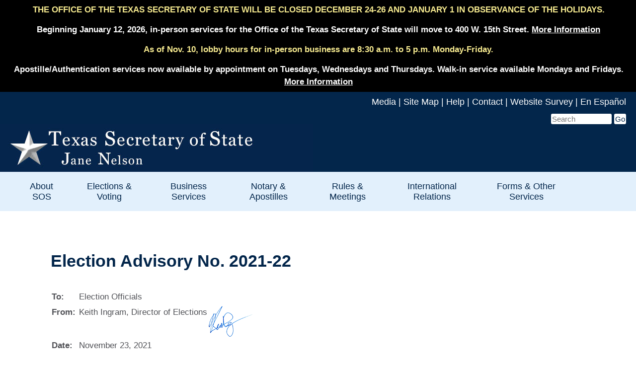

--- FILE ---
content_type: text/html
request_url: https://www.sos.state.tx.us/elections/laws/advisory2021-22.shtml
body_size: 27346
content:
<!DOCTYPE html PUBLIC "-//W3C//DTD XHTML 1.0 Transitional//EN"
    "http://www.w3.org/TR/xhtml1/DTD/xhtml1-transitional.dtd">
<html xmlns="http://www.w3.org/1999/xhtml" xml:lang="en-US" lang="en-US">
<head>
<meta http-equiv="Content-Type" content="text/html; charset=utf-8" />
<meta name="Description" content="Due to delays in the U.S. Census Bureau releasing 2020 Census data to the States for redistricting purposes, the timeline for undertaking redistricting in Texas was modified this year." />
<meta name="Keywords" content="election, advisory, Census, Bureau, Texas, Precint Chair"/>
<meta name="viewport" content="width=device-width, initial-scale=1.0"> 
<title>Filing Period for the May 24, 2022 Precinct Chair Election</title



<!-- to avoid a styling glitch in IE for Windows -->
<style type="text/css" media="all">	@import url(/css/global-no-nav.css);
</style>
<link rel="stylesheet" href="/css/print.css" type="text/css" media="print" />
<link rel="stylesheet" href="/css/global-no-nav.css" type="text/css" media="screen" />
</head>

<body>

<div id="container"><!-- begin container -->
	






<script src="https://d2h3sz5hbsavy4.cloudfront.net/lex-web-ui-loader.min.js"></script>
<script>
  var loaderOpts = {
    baseUrl: 'https://d2h3sz5hbsavy4.cloudfront.net/',
    shouldLoadMinDeps: true
  };
  var loader = new ChatBotUiLoader.IframeLoader(loaderOpts);
  var chatbotUiConfig = {
          /* Example of setting session attributes on parent page
          lex: {
            sessionAttributes: {
              userAgent: navigator.userAgent,
              QNAClientFilter: ''
            }
          }
          */
        };
  loader.load(chatbotUiConfig)
    .catch(function (error) { console.error(error); });
</script>

<a href="/#mainContent" class="hidden">Skip to Main Content</a>

<!-- <div id="foo"><strong>THE TEXAS SECRETARY OF STATE WILL BE CLOSED TODAY AT 3:00 P.M. DUE TO INCLEMENT WEATHER</strong>. </strong><a href="/holiday-notice.shtml"><strong>CLOSURE DETAILS</strong></a></div> -->

<!-- <div id="foo"><strong>THE TEXAS SECRETARY OF STATE WILL BE CLOSED THURSDAY, FEBRUARY 2ND DUE TO INCLEMENT WEATHER. <a href="/holiday-notice.shtml">CLOSURE DETAILS</a></strong></div> -->

<!-- <div id="foo"><strong>OUR AGENCY IS CURRENTLY EXPERIENCING ISSUES WITH OUR PHONE SYSTEM. WE APOLOGIZE FOR THE INCONVENIENCE AS WE WORK TO RESOLVE THE ISSUES.</strong></div> -->

<!-- <div id="foo"><strong> Technical Notice: Various applications including  SOSDirect and SOSUpload are experiencing intermittent  issues and are actively being addressed. We apologize for the inconvenience. </strong></div> -->

<!-- <div id="foo"><strong> Notice: Various applications including  SOSDirect and SOSUpload are experiencing technical difficulties and are actively being addressed. We apologize for the inconvenience. </strong></div> -->

<!-- <div id="foo3"><strong> DUE TO INCLEMENT WEATHER, OUR OFFICE WILL OPEN AT NOON ON TUESDAY, JANUARY 16. ONLINE SERVICES REMAIN AVAILABLE 24/7. </strong></div> -->

<!-- <div id="foo3"><strong> DUE TO INCLEMENT WEATHER, OUR OFFICE WILL OPEN AT 10:00 AM ON WEDNESDAY, JANUARY 17. ONLINE SERVICES REMAIN AVAILABLE 24/7. </strong></div> -->


<!-- <div id="foo3"><strong>Maintenance Notice: Due to the worldwide Microsoft outage, several SOS systems are down.  We are working diligently to get them back up and running.</strong></div> -->

<!-- <div id="foo3"><strong><a href="/technical-notice.shtml">Technical Notice: We are experiencing technical networking issues and are currently working on a resolution.</a></strong></div> -->

<!-- <div id="foo3"><strong><a href="/weather.shtml">THE TEXAS SECRETARY OF STATE WILL BE CLOSED TUESDAY, JANUARY 21, DUE TO INCLEMENT WEATHER.</a></strong></div> -->

<!--<div id="foo3"><strong><a href="/technical-notice.shtml">Technical Notice: We are experiencing technical networking issues and are currently working on a resolution.</a></strong></div>-->

<!-- <div id="foo"><strong>OUR AGENCY IS CURRENTLY EXPERIENCING ISSUES WITH OUR PHONE SYSTEM. WE APOLOGIZE FOR THE INCONVENIENCE AS WE WORK TO RESOLVE THE ISSUES.</strong></div> -->

<div id="foo3"><strong><a href="/holiday-notice.shtml">THE OFFICE OF THE TEXAS SECRETARY OF STATE WILL BE CLOSED DECEMBER 24-26 AND JANUARY 1 IN OBSERVANCE OF THE HOLIDAYS. </a></strong> </div>

<div id="foo2"><strong><a href="/about/newsreleases/2025/121725.shtml">Beginning January 12, 2026, in-person services for the Office of the Texas Secretary of State will move to 400 W. 15th Street. <u>More Information</u></a></strong>  </div>

<div id="foo3"><strong><a href="/elections/contact.shtml">As of Nov. 10, lobby hours for in-person business are 8:30 a.m. to 5 p.m. Monday-Friday.</a></strong></div>

<div id="foo2"><strong><a href="/statdoc/request.shtml">Apostille/Authentication services now available by appointment on Tuesdays, Wednesdays and Thursdays. Walk-in service available Mondays and Fridays. <u>More Information</u></a></strong></div> 

<!-- <div id="foo3"><strong><a href="/elections/contact.shtml">Candidates seeking to file applications outside of lobby hours should contact the Elections Division at 512-463-5650.</a></strong></div> -->

<div id="top_navigation"> <!-- begin top_navigation -->
	<ul class="top_navigation">
        <li><a href="/about/newsreleases/index.shtml">Media</a> |</li>
		<li><a href="/siteindex.shtml">Site Map</a> |</li>
		<li><a href="/help.shtml">Help</a> |</li>
       	<li><a href="/contact.shtml">Contact</a> |</li>
				<li><a href="https://www.surveymonkey.com/r/website-satisfaction-survey">Website Survey</a> |</li>
	    <li><a href="/sos_espanol.shtml">En Espa&ntilde;ol</a></li>
	</ul>
	
			<div id="search"> <!-- begin search -->

<FORM id="ThunderstoneSearchForm" class="ThunderstoneForm" METHOD=get ACTION="/search.shtml" style="margin:0;">
<INPUT TYPE="hidden" NAME="dropXSL" VALUE=""/>
<INPUT TYPE=hidden NAME=pr VALUE="default"/>
<INPUT TYPE=hidden NAME=prox VALUE="page"/>
<INPUT TYPE=hidden NAME=rorder VALUE="500"/>
<INPUT TYPE=hidden NAME=rprox VALUE="500"/>
<INPUT TYPE=hidden NAME=rdfreq VALUE="500"/>
<INPUT TYPE=hidden NAME=rwfreq VALUE="500"/>
<INPUT TYPE=hidden NAME=rlead VALUE="500"/>
<INPUT TYPE=hidden NAME=sufs VALUE="0"/>
<INPUT TYPE=hidden NAME=order VALUE="r"/>
<INPUT TYPE=hidden NAME=rdepth VALUE="0"/>

<label for="query">Search for this:</label><INPUT SIZE=12 name="query" class=" queryAutocomplete" id="query" placeholder="Search" title="Search" />
	<INPUT TYPE=submit VALUE="Go"/>
</FORM>

</div>
	
</div> <!-- end top_navigation -->
<div id="header"> <!-- begin header -->
	
<!--<h1>Texas Secretary of State</h1>--><a href="/index.shtml"><img src="/images/global/header.jpg" width="630" height="96" alt="Office of the Texas Secretary of State" class="responsive" /></a></div> 
<!-- end header -->

<header>
	<nav class="navbar">
	  <label for="input-hamburger" class="hamburger"><span class="sr-only">Menu</span></label>
		<input type="checkbox" id="input-hamburger" title="Menu" hidden>
		<ul class="menu"> 
		 <!--<li><a href="/index.shtml" class="menu-link">SOS Home</a></li> -->
			<li class="has-dropdown">
			<a href="/index.shtml" class="menu-link">About SOS </a>
			<ul class="submenu">
			  <li><a href="/about/index.shtml" class="menu-link">About the Office</a></li>
						<li><a href="/about/sosbio.shtml" class="menu-link">Secretary of State Biography</a></li>
						<li><a href="/about/assistantsosbio.shtml" class="menu-link">Deputy Secretary of State Biography</a></li>
						<li><a href="/about/newsreleases/index.shtml" class="menu-link">Press Releases</a></li>
						<li><a href="/about/history.shtml" class="menu-link">History of the Office</a></li>
						<li><a href="/about/duties.shtml" class="menu-link">Constitutional Duties</a></li>
						<li><a href="/about/jobs/index.shtml" class="menu-link">Employment Opportunities</a></li>
						<li><a href="/modernization.shtml">SOS Modernization Program</a></li>
						<li><a href="/about/procurement/index.shtml" class="menu-link">Procurement Opportunities</a></li>
						<li><a href="/about/publications/index.shtml" class="menu-link">Publications</a></li>
						<li><a href="/about/contact.shtml" class="menu-link">Contact Us</a></li>
			  </ul>
			</li>
			<li class="has-dropdown">
			<a href="/elections/index.shtml" class="menu-link">Elections &amp; Voting</a>
			<ul class="submenu">
			  <li><a href="https://www.votetexas.gov">VoteTexas.gov - Voter Information</a></li>
			  <li><a href="/elections/laws/voter-registration-resources.shtml" class="menu-link">Voter Registration Resources</a></li>
						<li><a href="/elections/conducting/index.shtml" class="menu-link">Conducting Elections</a></li>
						<li><a href="/elections/candidates/index.shtml" class="menu-link">Candidate Information</a></li>
						<li><a href="/elections/voter/current.shtml" class="menu-link">Officials and Officeholders</a></li>
						<li><a href="/elections/historical/index.shtml" class="menu-link">Election Results</a></li>
						<li><a href="/elections/fad/index.shtml" class="menu-link">Audit Program</a></li>
						<li><a href="/elections/laws/education-resources.shtml" class="menu-link">Training and Educational Resources</a></li>
						<li><a href="/elections/funds/index.shtml" class="menu-link">Election Funds Management</a></li>
						<li><a href="/elections/laws/resources_legal.shtml" class="menu-link">Forms, Resources and Legal Library</a></li>
						<li><a href="/elections/laws/votingsystems.shtml" class="menu-link">Voting Systems</a></li>
						<li><a href="https://www.votetexas.gov/faq/index.html" class="menu-link">Frequently Asked Questions (FAQS)</a></li>
						<li><a href="/elections/contact.shtml" class="menu-link">Contact Us</a></li>
			  </ul>
			</li>
			<li class="has-dropdown">
				<a href="/corp/index.shtml" class="menu-link">Business Services</a>
				<ul class="submenu">
				  <li><a href="/corp/sosda/index.shtml" class="menu-link">SOSDirect: Business Searches &amp; Formations</a></li>
						<li><a href="/corp/forms_option.shtml" class="menu-link">Business Forms</a></li>
						<li><a href="/corp/options.shtml" class="menu-link">Filing Options</a></li>
						<li><a href="https://direct.sos.state.tx.us/help/help-corp.asp?pg=fee" class="menu-link">Fee Schedule</a></li>
						<li><a href="/corp/copies.shtml" class="menu-link">Copies and Certificates</a></li>
						<li><a href="/corp/registeredagents.shtml" class="menu-link">Registered Agents</a></li>
				  <li><a href="/ucc/index.shtml" class="menu-link">Uniform Commercial Code</a></li>
						<li><a href="/corp/tradepatents.shtml" class="menu-link">Trademarks</a></li>
						<li><a href="/corp/service-of-process.shtml" class="menu-link">Service of Process</a></li>
						<li><a href="/corp/business-law.shtml">Texas Business Law</a></li>
						<li><a href="/corp/generalfaqs.shtml" class="menu-link">Frequently Asked Questions (FAQs)</a></li>
						<li><a href="/corp/contact.shtml" class="menu-link">Contact Us</a></li>
		  </ul>
		  </li>
	<li class="has-dropdown">
				<a href="/statdoc/index.shtml" class="menu-link">Notary &amp; Apostilles  	   
			  </a>
					<ul class="submenu">
						<li><a href="/statdoc/notary-public.shtml" class="menu-link">Notary Public</a></li>
						<li><a href="/authinfo.shtml" class="menu-link">Apostilles/Authentication of Documents</a></li>
						<li><a href="/statdoc/npcomp.shtml" class="menu-link">Notary Complaints</a></li>
						<li><a href="/statdoc/faqs.shtml" class="menu-link">Frequently Asked Questions (FAQS)</a></li>
						<li><a href="/statdoc/contact.shtml" class="menu-link">Contact Us</a></li>
					</ul>
		  </li>
			<li class="has-dropdown">
				<a href="/texreg/index.shtml" class="menu-link">Rules &amp; Meetings
				
			  </a>
					<ul class="submenu">
					  <li><a href="/texreg/index.shtml" class="menu-link">Texas Register</a></li>
						<li><a href="/tac/index.shtml" class="menu-link">Texas Administrative Code</a></li>
						<li><a href="/open/index.shtml" class="menu-link">Open Meetings</a></li>
						<li><a href="/texreg/subinfo.shtml" class="menu-link">Subscription Services</a></li>
						<li><a href="/texreg/transfers/index.shtml" class="menu-link">Rule Transfers and Agency Name Changes</a></li>
						<li><a href="/texreg/liaisons.shtml" class="menu-link">Liaison General Info</a></li>
						<li><a href="https://webservices.sos.state.tx.us/termsandconditions/tac.html"  class="menu-link">Liaison Login</a></li>
						<li><a href="/texreg/resources.shtml" class="menu-link">Other Resources</a></li>
						<li><a href="/texreg/faqs.shtml" class="menu-link">Frequently Asked Questions (FAQs)</a></li>
						<li><a href="/texreg/contact.shtml" class="menu-link">Contact Us</a></li>
					</ul>
		  </li>
		  <li class="has-dropdown">
		  <a href="/border/intlprotocol/index.shtml" class="menu-link">International Relations</a>
					<ul class="submenu">
					  <li><a href="/border/intlprotocol/index.shtml">International Affairs</a></li>
						<li><a href="/border/intlprotocol/embassies/index.shtml">Foreign  Consulates in Texas</a></li>
					  <li><a href="/border/index.shtml" class="menu-link">Texas Border &amp; Mexican Affairs</a></li>
						<li><a href="/border/bmaconf.shtml" class="menu-link">Border Governor's Conference</a></li>
						<li><a href="/border/groups-reports.shtml">Work Groups & Reports</a></li>
						<!--<li><a href="/border/reports/index.shtml" class="menu-link">Border Commerce Coordinator Legislative Reports</a></li> -->
						<li><a href="/statdoc/notary-public.shtml"  class="menu-link">Notario Publico?</a></li>
						<li><a href="/authinfo.shtml" class="menu-link">Apostilles/Authentication of Documents</a></li>
						<li><a href="/border/linksofinterest.shtml" class="menu-link">Links of Interest</a></li>
						<li><a href="/border/contact.shtml" class="menu-link">Contact Us</a></li>
					</ul>
		  </li>
			 <li class="has-dropdown">
			<a href="/other/index.shtml" class="menu-link">Forms &amp; Other Services</a>
			<ul class="submenu">
			  <li><a href="/forms.shtml" class="menu-link">Forms</a></li>
						<li><a href="https://webservices.sos.state.tx.us/legbills/index89.aspx" class="menu-link">Legislative Bills</a></li>
				        <li><a href="/statdoc/data-brokers.shtml"><span style="color: #F7EB90"><strong>NEW</strong>:</span> Data Brokers</a></li>
						<li><a href="/statdoc/cso.shtml" class="menu-link">Credit Services Organizations</a></li>
						<li><a href="/statdoc/seal.shtml" class="menu-link">State Seal of Texas</a></li>
						<li><a href="/statdoc/athlete-agents.shtml" class="menu-link">Athlete Agents</a></li>
						<li><a href="/statdoc/healthspas/index.shtml" class="menu-link">Health Spas</a> </li>
						<li><a href="/other/faqs.shtml">FAQs For Other Services</a></li>
						<li><a href="/contact.shtml">Contact Us</a></li>
		    </ul>
		  </li>
	  </ul>	
  </nav>
</header>
	
	
	<script>
	const hamburger = document.querySelector('.hamburger');
	hamburger.addEventListener('click', function(){
	this.classList.toggle("close");
	});
	</script>
		
	



		
	

		
	



		

		
	
		
	



		
	





		
	
		
	



		
	



		
	


<div id="content"> <!-- begin content -->
	
<h1><a name="mainContent"></a>Election Advisory No. 2021-22</h1>
  <table width="70%" border="0" summary="">
	  <tr>
	    <td width="7%" valign="top"><strong>To:</strong></td>
	    <td width="93%" colspan="2" valign="top">Election Officials</td>
      </tr>
	  <tr>
	    <td width="7%" valign="top"><strong>From:</strong></td>
	    <td width="20%" valign="top" nowrap="nowrap">Keith Ingram, Director of Elections<br /></td>
	    <td width="83%" valign="top"><img src="../../images/k-ingram-sig.png" alt="Keith Ingram's signature" width="90" height="65" /></td>
      </tr>
	  <tr>
	    <td width="7%" valign="top"><strong>Date:</strong></td>
	    <td colspan="2" valign="top">November  23, 2021</td>
      </tr>
	  <tr>
	    <td width="7%" valign="top"><strong>RE:</strong></td>
		  <td width="93%" colspan="2" valign="top">Filing  Period for the May 24, 2022 Precinct Chair Election</td>
      </tr>
  </table>
	
	<p>Due to delays in the U.S. Census Bureau releasing 2020 Census  data to the States for redistricting purposes, the timeline for undertaking  redistricting in Texas was modified this year. To accommodate the new  redistricting schedule, Senate Bill 13 (87th Leg., 2d C.S., 2021) established  dates for the candidate-filing period, general primary election, and primary  runoff election for the 2022 election cycle based on when legislative  redistricting plans became law.</p>
    <p>On October 25, 2021, Governor Greg Abbott signed Senate Bill  4, Senate Bill 6, Senate Bill 7, and House Bill 1, adopting new redistricting  maps for the U.S. House of Representatives, Texas Senate, Texas House of  Representatives, and State Board of Education.&nbsp;Pursuant to SB 13, because  these redistricting plans were passed by the Legislature and signed by the  Governor before November 15, 2021, the 2022 primary and primary runoff  elections are still scheduled to occur on March 1, 2022 and May 24, 2022,  respectively.</p>
    <p>SB 13—which takes effect on December 2, 2021—contains certain  provisions that address the election of precinct chairs in the 2022 cycle.  Specifically, the bill provides that the election for the office of precinct  chair in 2022 will be held on the same date as the runoff primary election, and  that precinct chairs will be elected by plurality vote rather than majority  vote in 2022. A plurality vote means that the candidate who receives the most  votes is elected to the office. <strong>Accordingly,  the election for the office of precinct chair will occur on May 24, 2022, and  there will be no runoff election for this office. </strong><br />
      <br />
      SB 13 directs the Secretary of State to set the dates of the  filing period for the office of precinct chair and to adjust the schedule for  performing any official act relating to precinct chair elections as necessary  for the efficient and orderly administration of the election. </p>
    <p>On September 13, 2021, our office issued <a href="advisory2021-12.shtml">Election Advisory No. 2021-12</a> Precinct Chair Elections and Candidate Filings for 2022, providing the dates of the initial precinct chair filing  period and guidance regarding the candidate application process. As indicated  in Election Advisory No. 2021-12, and pursuant to the Secretary of State&rsquo;s  authority under SB 13, we are issuing this advisory to set certain dates and  deadlines associated with the upcoming precinct chair election and to provide  additional information regarding the receipt and review of precinct chair  candidate applications.</p>
    <h2>Precinct  Chair Filing Period</h2>
    <p>Under Section 172.023  of the Texas Election Code, the filing period for the office of precinct chair  begins 90 days before the date of the regular filing deadline for the primary  election.&nbsp;For the March 1, 2022 primary election, the first day to file as  precinct chair was September 14, 2021. </p>
    <p>Because SB 13 does not  take effect until December 2, 2021, <strong>the  precinct chair filing period for the 2022 election cycle opened on Tuesday, September  14, 2021</strong> pursuant to Section 172.023. In accordance with SB 13&rsquo;s changes to  the precinct chair filing process for the 2022 election, <strong>the initial filing period for precinct chairs will end at 11:59 p.m. on  Wednesday, December 1, 2021</strong>.&nbsp;</p>
    <p><strong>The filing period for precinct chairs will reopen on Saturday,  January 15, 2022 and will end at 6:00 p.m. on Saturday, February 12, 2022. </strong></p>
    <h2>Receiving  Precinct Chair Applications</h2>
    <p><strong>Initial Filing Period</strong>: County chairs were required to begin  accepting candidate applications for precinct chair on September 14, 2021, and  they must continue receiving applications until 11:59 p.m. on December 1, 2021.  County chairs may not refuse to take delivery of an application during this  initial filing period. The county chair must make a decision as to whether to  accept or reject the precinct chair application and must enter that information  into the <a href="https://webservices.sos.state.tx.us/cpc-filing/index.aspx">2022 County and  Precinct Chair Candidate Filing System</a>. All applications received by 11:59 p.m. on  December 1, 2021 must be reviewed, and a decision to accept or reject such applications  must be made. If the application is rejected, the county chair must notify the  precinct chair candidate in writing of the rejection. (Tex. Elec. Code §  141.032). Any applications received between December 2, 2021 and January 14,  2022 shall be rejected. </p>
    <p><strong>Second Filing Period</strong>: For the second filing period, county chairs  must begin taking delivery of candidate applications for precinct chair on  January 15, 2022 and continue receiving applications until 6:00 p.m. on  February 12, 2022. (This deadline is not extended to the next business day under  Section 1.006 of the Texas Election Code.) The county chair must review the  application and make a determination whether to accept or reject the  application.&nbsp;(Tex. Elec. Code § 172.0222(b)). This review must be completed  no later than the fifth business day after the date the application is received  by the county chair. (Tex. Elec. Code § 172.0222(c)). If the application is  rejected, the county chair must notify the precinct chair candidate in writing  of the rejection. (Tex. Elec. Code § 141.032). If the application is accepted,  the county chair will enter this information into the precinct chair candidate  system. The county chair must make a decision on the precinct chair application  and must enter that information into the <a href="https://webservices.sos.state.tx.us/cpc-filing/index.aspx">2022 County and  Precinct Chair Candidate Filing System</a>.  </p>
    <h2>Reviewing Candidate Applications Filed During  the Initial Filing Period </h2>
    <p>After the second filing  period starts, the county chair must re-review each precinct chair candidate  application received during the initial filing period, as the applicable  precinct lines or numbers may be different after redistricting.&nbsp; A change  in precinct lines or numbers may result in a rejection of a previously filed  precinct chair candidate application that was accepted during the first filing  period because the candidate may no longer be a resident of the listed  precinct, as required by Section 171.023. </p>
    <p>The initial acceptance  of a precinct chair application does not preclude a subsequent determination  that an application must be rejected. (Tex. Elec. Code § 172.0222(f)). If a  candidate&rsquo;s application is later rejected due to a change in precinct lines or  numbers, the candidate can submit an application for a different precinct chair  office, if eligible, during the second filing period.</p>
    <h2>Submitting  Precinct Chair Candidate Names in the County and Precinct Chair Candidate Filing  System </h2>
    <p>All precinct chair candidates must be listed  in the <a href="https://webservices.sos.state.tx.us/cpc-filing/index.aspx">2022  County and Precinct Chair Candidate Filing System</a>. The deadline for entering precinct chair  candidate information will be February 21, 2022. The  precinct  chair filing system will be closed on December 2, 2021 and will reopen on  January 15, 2022.&nbsp;(Tex. Elec. Code § 172.029 &amp; 1 TAC § 81.112, adjusted  under SB 13).</p>
    <h2>Ballot  Drawing Deadline</h2>
    <p>The deadline for county chairs to conduct the ballot drawing  for the office of precinct chair will be March 10, 2022. Typically, this  deadline occurs 10 days after the filing deadline. (Tex. Elec. Code § 172.082).  However, the deadline has been adjusted to allow for the ballot drawing  deadline to align with the canvass deadline for the March 1, 2022 general  primary election. This adjusted deadline would allow the chairs to perform both  actions jointly, if they choose.   </p>
    <h2>Deadline  to Certify Precinct Chair Candidates and Ballot Order to County</h2>
    <p>The deadline for county chairs to certify the precinct chair  candidates and the ballot order to the county is March 12, 2022. (Tex. Elec.  Code § 172.028, adjusted under SB 13). This deadline is not extended to the  next business day under Section 1.006 of the Texas Election Code. </p>
    <h2>Precinct  Chairs Elected by Plurality</h2>
    <p>SB 13 provides that precinct chairs will be elected by  plurality vote in 2022. This means that the candidate who receives the most  votes will be elected to the office of precinct chair, and there will be no  runoff election for this office.&nbsp; </p>
    <p>If  you have any questions regarding this advisory, please contact the Elections  Division toll-free at 1-800-252-VOTE (8683).<br />
      KI:CA</p>
</div>
	
<!-- end content -->
  <div id="lower-container">
<div id="lower-div">
  
<div id="lower-nav-col-1">
      <ul>
        <li> <a href="/modernization.shtml">NEW: SOS Modernization Program</a></li>
        <li><a href="/corp/sosda/index.shtml">SOSDirect -Business Filings</a></li>
        <li><a href="/corp/filingandothergeneralfaqs.shtml#CC">Business Copies and Certificates</a></li>
        <li><a href="/ucc/index.shtml">Uniform Commercial Code</a></li>
        <li><a href="/tbat/index.shtml">Texas Businesses Against Trafficking</a></li>
      </ul>
</div>
	

<div id="lower-nav-col-2">
<ul>
	  <li><a href="https://www.votetexas.gov">VoteTexas.gov - Voter Information</a></li>
	  <li><a href="/policies.shtml">Website Policies</a></li>
	  <li><a href="/records.shtml">Open Records</a> </li>
	  <li><a href="http://www.texas.gov">Texas.gov </a></li>
	  <li><a href="/contact.shtml">Contacts</a></li>
	</ul>
</div>

	
<div id="lower-nav-col-3">
	<ul>
        <li><a href="https://www.tsl.texas.gov/trail/index.html">Texas State Library &amp; Archives</a></li>
        <li><a href="http://www.texashomelandsecurity.com/">Texas Homeland Security</a></li>
	    <li><a href="https://comptroller.texas.gov/transparency/">Where the Money Goes</a></li>
        <li><a href="https://sao.fraud.texas.gov/ReportFraud/">Fraud Reporting</a></li>
        <li><a href="http://veterans.portal.texas.gov">Texas Veterans Portal</a></li>
	</ul>
</div>	
  
	</div>
	
<div id="sub-footer">
<br>

  	<a href="https://www.facebook.com/txsecretary"><img src="/images/social/facebook-blue.png" width="31" height="31" alt="Facebook"/></a>&nbsp;<a href="https://www.instagram.com/texassecretary/"><img src="/images/social/instagram-blue.png" width="31" height="31" alt="Instragram"/></a>&nbsp;<a href="https://twitter.com/TXsecofstate"><img src="/images/social/twitter-blue.png" width="31" height="31" alt="Twitter"/></a>&nbsp;<a href="https://www.youtube.com/channel/UC7NJ9yjB4K-1MOMFzH6hAbQ/videos"><img src="/images/social/youtube-blue.png" width="31" height="31" alt="YouTube"/></a>&nbsp;<a href="/rss/index.shtml"><img src="/images/social/rss-blue.png" width="31" height="31" alt="RSS Feed"/></a>&nbsp;<a href="https://public.govdelivery.com/accounts/TXSOS/subscriber/new?qsp=TXSOS_1"><img src="/images/social/mail-blue.png" width="31" height="31" alt="Receive email updates"/></a> 
	<!-- <br><br><br><br>--><br><br>
</div>
</div>


</div> <!-- end container -->
</body>
</html>

--- FILE ---
content_type: text/html
request_url: https://d2h3sz5hbsavy4.cloudfront.net/index.html
body_size: 590
content:
<!DOCTYPE html>
<html>
  <head>
    <meta charset="utf-8">
    <!-- Frame and Image source CSP is controlled by Cloudfront headers to allow customization via Cloudformation -->
    <meta http-equiv="Content-Security-Policy" 
      content="default-src 'self' blob: data:; 
        worker-src blob: data:;
        img-src * data:;
        frame-src *;
        script-src 'self' 'unsafe-eval';
        style-src 'self' 'unsafe-inline';
        connect-src 'self' wss://*.amazonaws.com  *.amazonaws.com *.amazoncognito.com;
        font-src 'self' fonts.gstatic.com; 
        upgrade-insecure-requests;">
    <meta name="viewport" content="width=device-width, initial-scale=1, maximum-scale=1, user-scalable=no, minimal-ui">
    <title>LexWebUi Demo</title>
    <!-- empty favicon to avoid 404 -->
    <link href="[data-uri]" rel="icon" type="image/x-icon" />

    <!--
      Webpack injects the loader css tag here.
      if you want to include it manually in your app,
      replace the webpack tag with:
      <link href="lex-web-ui-loader.min.css" rel="stylesheet">
    -->
    <link href="lex-web-ui-loader.css" rel="stylesheet">

    <link rel="stylesheet" href="./custom-chatbot-style.css">
  </head>
  <body>
    <!--
      Loader script.
      Creates a global variable named ChatbotUiLoader.

      Webpack injects the loader script tag here.
      if you want to include it manually in your app,
      replace the webpack tag with:
      <script src="./lex-web-ui-loader.min.js"></script>
    -->
    <script src="lex-web-ui-loader.js"></script>

    <!--
      The following script instantiate the full page loader and
      calls its load function.
    -->
    <script src="./initiate-loader.js"></script>
  </body>
</html>


--- FILE ---
content_type: text/css
request_url: https://www.sos.state.tx.us/css/global-no-nav.css
body_size: 9667
content:
/* CSS for Texas Secretary of State


/*------------------------------------------------------
	G L O B A L     E L E M E N T S 
------------------------------------------------------*/



body {
	margin: 0;
	padding: 0;
	font-family: Arial, Helvetica, sans-serif;
	font-size: 1.10em;
	background-color: #FFF;
	}

p {
  display: block;
  margin-top: 1.2em;
  margin-bottom: 1.7em;
  margin-left: 0;
  margin-right: 0;
} 

.p1 {
    display: block;
    margin-top: 1.2em;
    margin-bottom: 1.7em;
    margin-left: 0;
    margin-right: 0;
    text-align: left;
	line-height: 1.3em;
} 
	
.hidden {
	position: absolute;
	left: 0px;
	top: -500px;
	width: 1px;
	height: 1px;
	overflow: hidden;
	}

.float-right {
	float: right;
	padding: 5px;
	}

img.right {
	float: right;
	padding: 5px;	
	}

img.left {float: left;}

h1 {
	font-size: 1.7em;
	color: #03264B;
	padding: 40px 0 20px 0;
	/*line-height: 1.2em;*/
	line-height: 1.5em;
	}
h2 {
	font-size: 1.5em;
	color: #03264B;
	}

h3 {
	font-size: 1em;
	color: #03264B;
	}
	
p.center {
	text-align: center;
	}

a:link {
	color: #515257;
	text-decoration: underline;
	}

a:visited {
	color: #515257;
	text-decoration: underline;
	}

a:hover {
	color: #043E7A;
	text-decoration: none;
	font-weight: bold;
	text-decoration: underline;
	}
	
a:active {
	color: #043E7A;
	text-decoration: underline;
	}

h2.link {
	font-size: 1.5em;
	color: #03264B;
	}

h3.link {
	font-size: 1em;
	color: #03264B;
	}

a:link.link {
	color: #03264B;
	text-decoration: underline;
	}

a:visited.link {
	color: #03264B;
	text-decoration: underline;
	}

a:hover.link {
	color: #043E7A;
	text-decoration: none;
	}
	
a:active.link {
	color: #043E7A;
	text-decoration: underline;
	}

.indent {
	padding-left: 25px;
	}

.strikeout {
	text-decoration: line-through;
	}

.responsive {
  max-width: 100%;
  height: auto;
}

.responsive2 {
  width: 100%;
  height: auto;
}

/*.underline {
	text-decoration: underline;
	}

.underline-bold {
	text-decoration: underline;
	font-weight: bold;
	}*/



/*------------------------------------------------------
	G L O B A L     N A V I G A T I O N 
------------------------------------------------------*/

:root {
	box-sizing: border-box; 
	
	--primary: #E2F0FC;
	--hover-color: #03264B;
	--hover-color-menu: #E2F0FC;
	--dark: #03264B;
	--light: #fff; 
	
	--header-bg: var(--primary);
}
*, *::after, *::before {
	box-sizing: inherit;
	margin: 0;
	padding: 0;
}

nav-body {
	font-family: "josefin sans", "helvetica", sans-serif;
	font-size: 1rem;
	}

#header {
	width: 100%;
	height: 96px;
	background-color: #03264B;
	clear: both;
	}

#header h1 {
	display: none;
	font-size: 1.5em;
	color: #000000;
	padding-bottom: 10px;
	}

#header h2 {
	font-size: 1.3em;
	color: #000000;
	}

header { 
	background: var(--header-bg);
	padding-left: 1.5em;
	padding-right: 7em;
	position: relative;
	top: 0;
	z-index: 100;
}

.branding-logo {
    color: var(--dark);
	font-size: calc(0.8rem + 1vw);
	text-decoration: none;
	}

.navbar div{
	display: flex;
	justify-content: space-between;
	align-items: center;
}

.menu { 
	display: flex;
	flex-direction: row;

}

.menu li {
	list-style: none;
/*line-height: 1.45em;*/
	line-height: 1.20em;
}

.menu li a {
	display: block;
	text-decoration: none;
	color: var(--dark);
	padding: 1em 1.5em;
	font-size: 1.15rem;
	text-align: center;
	/*font-size: 1.3rem;*/
}

/*Styling submenu */

.has-dropdown {position: relative;
}


.submenu {
position: absolute;
	left: 0;
	background-color: var(--dark);
	/*white-space: nowrap;*/
	padding: 1.5em 0;
	min-width: 22em;
	/*min-width: 16em;*/

	/*hide submenus*/
	opacity: 0;
	transform: scaleY(0);
	transform-origin: top center;
}

.submenu > li > a{
	padding: 0.8em 1.5em;
	color: var(--light);
	text-align: left;
}

.submenu .submenu{
	left: -100%;
	top: 0;
}

.submenu .submenu .submenu{
left: -100%;
	top: 0;
}

.menu > li:hover > a, .submenu > li:hover > a{
	background-color: #E2F0FC;
	color: var(--hover-color);
}

.menu > li:hover > a{
	background-color: var(--dark);
	color: var(--light);
}

/* arrow */

.arrow{
	width: .5em;
	height: .5em;
	display: inline-block;
	vertical-align: middle;
	border-left: 0.15em solid currentColor;
	border-bottom: 0.15em solid currentColor;
	transform: rotate(-45deg);
	margin-top: -0.25em;
	transition: transform 100ms ease-in-out;
}

/* Reveal */
.menu > li:hover > a + .submenu, .submenu > li:hover > a + .submenu{
	opacity: 1;
	transform: scaleY(1);
}

/* animate arrows */
.menu > li:hover > a > .arrow, 
.submenu > li:hover > a > .arrow{
	transform: rotate(225deg);
}

@media only screen and (max-width: 78.75em){
	.submenu .submenu .submenu{
		left: -100%;
		top: 0.5em;
	}
	.submenu{
		min-width: 16em;
	}
}

@media only screen and (max-width: 58.75em){
	.menu li a{
		font-size: 1rem;
	}
}

@media only screen and (max-width: 50em){
	header{
	/*position: relative;*/
		padding 1.5em 2em ;
		padding-top: .85em;
		min-height: 2.5em;
	}
	
	.menu{
		flex-flow: column;
		position: absolute;
		background: var(--dark);
		top: 2em;
		left: 0;
		right: 0;
		padding-bottom: 100px;
		/*height: 100vh;*/
		
		opacity: 0;
		transform: scaleY(0);
		transform-origin: top center;
		transition: 200ms transform cubic-bezier(0.36, 0.4, 0.42, 1.48) 100ms,
		100ms opacity ease-in-out;
		
		overflow-y: scroll;
	}
	
	
	.menu > li > a{
		font-size: 1.25rem;
		color: var(--light);
		text-align: left;
	}
	
	
.menu > li:hover > a, .submenu > li:hover > a{
	background-color: #E2F0FC;
	color: var(--hover-color);
}
	
	.submenu > li a{
		font-size: 1rem;
		position: relative;
	}
	
	.submenu{
		top: 0;
		padding-left: 1.5em;
		border-left: 0.12em dotted hsla(342, 99%, 45%, 0.95);
	}
	
	.submenu .submenu{
		left: 0;
		top: 0;
	}
	.submenu .submenu .submenu{
		left: 0;
		top: 0;
	}
	
	.menu > li:hover > a + .submenu,
	.submenu > li:hover > a + .submenu{
		position: relative;
	}
	
	.hamburger{
		width: 2em; 
		height: 0.25em;
		display: block;
		background: var(--dark);
		position: relative;
		cursor: pointer;
		transition: 0.2s transform ease-in-out;
	}
	
	.hamburger::after, 
	.hamburger::before {
		content: "";
		position: absolute;
		left: 0;
		background: inherit;
		width: inherit;
		height: inherit;
		
		transition: 0.2s transform ease-in-out;
	}
	
	.hamburger::after{
		top: 0.50em;
	}
	
	.hamburger::before{
		bottom: 0.50em;
	}
	
	.close::after, .close::before {
		top: 0;
		transition: 0.2s transform ease-in-out;
	}
	
	.close::before{
		display: none;
	}
	
	.close{
		transform: rotate(45deg);
		transition: 0.2s transform ease-in-out;
	}
	
	.close::after {
		transform: rotate(-90deg);
	}
	
	/* reveal menu */
	input[type="checkbox"]:checked + .menu{
		position: absolute;
		opacity: 1;
		transform: scaleY(1);
	}
	
}

main {*/
	/*just to make scrollable vertically to see sticky navbar */
	height: 200nh;
} 



/*------------------------------------------------------
	T A B L E     E L E M E N T S 
------------------------------------------------------*/

th {
	font-family: Arial, Helvetica, sans-serif;
	font-size: 1em;
	}

th.un_normalize_header {
	text-align: left;
	font-weight: normal;
	}

td {
    text-align: left;
    font-family: Arial, Helvetica, sans-serif;
    font-size: 1em;
	}

table.norm { 
	border-collapse: collapse;
	width: 75%;
	margin-top: 15px;
	}
	
table.norm caption {
	text-align: center;
	padding: 5px;
	font-size: 1em;
	background-color: #CCC;
	}
	
table.norm td {
	border: solid #CCC 1px;
	border-collapse: collapse;
	padding: 5px;
	}

table.norm td.align-r {
	text-align: right;
	border: solid #CCC 1px;
	border-collapse: collapse;
	padding: 5px;
	}

table.norm td.align-c {
	text-align: center;
	border: solid #CCC 1px;
	border-collapse: collapse;
	padding: 5px;
	}

table.norm th {
	background-color: #F5F5F5;
	border: solid #CCC 1px;
	font-size: 1em;
	}

table.norm th.green {
	background-color: #096;
	border: solid #CCC 1px;
	font-size: 1.1em;
	color: #FFF;
	}

table.norm th.red {
	background-color: #C00; /* #F00; */
	border: solid #CCC 1px;
	font-size: 1.1em;
	color: #FFF;
	}

table.norm th.blue {
	background-color: #00C;
	border: solid #CCC 1px;
	font-size: 1.1em;
	color: #FFF;
	}

table.norm th.align-left {
	text-align: left;
	background-color: #F5F5F5;
	border: solid #CCC 1px;
	font-size: 1em;
	}	

table.norm2 { 
	margin: auto;
	border-collapse: collapse;
	width: 85%;
	margin-top: 40px;
	margin-bottom: 40px;
	}
	
table.norm2 caption {
	text-align: center;
	padding: 5px;
	font-size: 1em;
	background-color: #CCC;
	}
	
table.norm2 td {
	border: solid #03264B 1px;
	border-collapse: collapse;
	padding: 10px 10px 10px 15px;
	background-color: #fff;
	}

table.norm2 td.align-r {
	text-align: right;
	border: solid #03264B 1px;
	border-collapse: collapse;
	padding: 5px;
	}

table.norm2 td.align-c {
	text-align: center;
	border: solid #03264B 1px;
	border-collapse: collapse;
	padding: 5px;
	}

table.norm2 tr:hover td {
	background-color: #E2F0FC;
	}

table.norm2 th {
	background-color: #03264B;
	border: solid #03264B 1px;
	font-size: 1.1em;
	line-height: 1.5em;
	color: #FFF;
	padding: 10px;
	}

table.norm2b { 
	margin: left-left: 0;
	border: none;
	padding: 10px, 10px, 10px, 0px;
	border-collapse: collapse;
	width: 50%;
	margin-top: 30px;
	margin-bottom: 30px;
	}


table.norm2b td {
	border: none;
	border-collapse: collapse;
	/*padding: 5px 10px 5px 0px;*/
	background-color: #fff;
	}

table.norm2b th {
	border: none;
	/*padding: 10px;*/
	width: 300px;
	}

@media only screen and (max-width: 1100px){

table.norm2b {
	margin: left-left: 0;
	border: none;
	padding: 10px, 10px, 10px, 0px;
	border-collapse: collapse;
	width: 75%;
	margin-top: 30px;
	margin-bottom: 30px;
	}
	
}

@media only screen and (max-width: 700px){

table.norm2b {
	margin: left-left: 0;
	border: none;
	padding: 10px, 10px, 10px, 0px;
	border-collapse: collapse;
	width: 95%;
	margin-top: 30px;
	margin-bottom: 30px;
	}
	
}


table.norm th.normalize {
	font-weight: normal;
	padding: 5px;
	}		
	
table.norm-historical {
    border-collapse: collapse;
    margin-top: 10px;
    width: 75%;
    text-align: center;
	}
	
table.norm-historical caption {
	text-align: center;
	padding: 5px;
	font-size: 1em;
	background-color: #CCC;
	}
	
table.norm-historical td {
    border: solid #CCC 1px;
    border-collapse: collapse;
    padding: 3px;
    text-align: center;
	}

table.norm-historical th {
	background-color: #F5F5F5;
	border: solid #CCC 1px;
	font-size: 1em;
	}

table.norm-historical-2 {
    border-collapse: collapse;
    margin-top: 10px;
    width: 75%;
    text-align: center;
	}
	
table.norm-historical-2 caption {
	text-align: center;
	padding: 5px;
	font-size: 1em;
	background-color: #CCC;
	}
	
table.norm-historical-2 td {
    border: solid #CCC 1px;
    border-collapse: collapse;
    padding: 3px;
    text-align: left;
	}

table.norm-historical-2 th {
	background-color: #F5F5F5;
	border: solid #CCC 1px;
	font-size: 1em;
	}

table.norm-historical-3 {
    border-collapse: collapse;
    margin-top: 10px;
    width: 70%;
    text-align: left;
	}
	
table.norm-historical-3 caption {
	text-align: center;
	padding: 10px;
	font-size: 1em;
	background-color: #CCC;
	}
	
table.norm-historical-3 td {
    border: solid #CCC 1px;
    border-collapse: collapse;
    padding: 10px;
	}

table.norm-historical-3 td.align-c {
	text-align: center;
	border: solid #CCC 1px;
	border-collapse: collapse;
	padding: 10px;
	}

table.norm-historical-3 th {
	background-color: #F5F5F5;
	border: solid #CCC 1px;
	font-size: 1em;
	padding: 10px;
	}

@media only screen and (max-width: 800px){

table.norm-historical-3 {
    border-collapse: collapse;
    margin-top: 10px;
    width: 90%;
    text-align: center;
	}
	
table.norm-historical-3 caption {
	text-align: center;
	padding: 10px;
	font-size: 1em;
	background-color: #CCC;
	}
	
table.norm-historical-3 td {
    border: solid #CCC 1px;
    border-collapse: collapse;
    padding: 10px;
    text-align: left;
	}
	
table.norm-historical-3 td.align-c {
	text-align: center;
	border: solid #CCC 1px;
	border-collapse: collapse;
	padding: 10px;
	}

table.norm-historical-3 th {
	background-color: #F5F5F5;
	border: solid #CCC 1px;
	font-size: 1em;
	padding: 10px;
	}
	
}

table.norm-5px {
	border-collapse: collapse;
	margin-left: 40px;
	margin-right: 40px;
	margin-bottom: 10px;
	text-align: left;
	}
	
table.norm-5px caption {
	text-align: center;
	padding: 5px;
	font-size: 1em;
	background-color: #CCC;
	}
	
table.norm-5px td {
	border: solid #CCC 1px;
	border-collapse: collapse;
	padding: 5px;
	}

table.norm-5px td.align-r {
	text-align: right;
	border: solid #CCC 1px;
	border-collapse: collapse;
	padding: 5px;
	}

table.norm-5px td.align-c {
	text-align: center;
	border: solid #CCC 1px;
	border-collapse: collapse;
	padding: 5px;
	}

table.norm-5px th {
	background-color: #F5F5F5;
	border: solid #CCC 1px;
	font-size: 1em;
	}
	
table.norm-5px th.normalize {
	text-align: left;
	font-weight: normal;
	background-color: #FFFFFF;
	padding: 5px;
	}
	
table.norm-5px th.normalize2 {
	text-align: left;
	font-weight: bold;
	background-color: #FFFFFF;
	padding: 5px;
	}

table.norm-5px th.align-left-bg {
	text-align: left;
	background-color: #F5F5F5;
	padding: 5px;
	}		

table.norm-5px tr:hover td {
	background-color: #F5F5F5;
	}

table.norm-5px tr:hover th {
	background-color: #F5F5F5;
	}

table.norm-5px tfoot tr td	{
	border-left: none;
	border-right: none;
	border-bottom: none;
	font-size: .95em;
	color: #666;
	}

table.norm-5px tfoot tr:hover td {
	font-size: .95em;
	color: #000;
	}

table.norm-5px-ucc {
	width: 70%;
	border-collapse: collapse;
	margin-left: 0px;
	margin-right: 40px;
	margin-bottom: 10px;
	text-align: left;
	}
	
table.norm-5px-ucc caption {
	text-align: center;
	padding: 5px;
	font-size: 1em;
	background-color: #CCC;
	}
	
table.norm-5px-ucc td {
	border: solid #CCC 1px;
	border-collapse: collapse;
	padding: 5px;
	}

table.norm-5px-ucc td.align-r {
	text-align: right;
	border: solid #CCC 1px;
	border-collapse: collapse;
	padding: 5px;
	}

table.norm-5px-ucc td.align-c {
	text-align: center;
	border: solid #CCC 1px;
	border-collapse: collapse;
	padding: 5px;
	}

table.norm-5px-ucc th {
	background-color: #F5F5F5;
	border: solid #CCC 1px;
	font-size: 1em;
	}
	
table.norm-5px-ucc th.normalize {
	text-align: left;
	font-weight: normal;
	background-color: #FFFFFF;
	padding: 5px;
	}
	
table.norm-5px-ucc th.normalize2 {
	text-align: left;
	font-weight: bold;
	background-color: #FFFFFF;
	padding: 5px;
	}

table.norm-5px-ucc th.align-left-bg {
	text-align: left;
	background-color: #F5F5F5;
	padding: 5px;
	}		

table.norm-5px-ucc tr:hover td {
	background-color: #F5F5F5;
	}

table.norm-5px-ucc tr:hover th {
	background-color: #F5F5F5;
	}

table.norm-5px-ucc tfoot tr td	{
	border-left: none;
	border-right: none;
	border-bottom: none;
	font-size: .95em;
	color: #666;
	}

table.norm-5px-ucc tfoot tr:hover td {
	font-size: .95em;
	color: #000;
	}


@media only screen and (max-width: 800px){

table.norm-5px-ucc {
	width: 90%;
	border-collapse: collapse;
	margin-left: 0px;
	margin-right: 10px;
	margin-bottom: 10px;
	text-align: left;
	}
	
table.norm-5px-ucc caption {
	text-align: center;
	padding: 5px;
	font-size: 1em;
	background-color: #CCC;
	}
	
table.norm-5px-ucc td {
	border: solid #CCC 1px;
	border-collapse: collapse;
	padding: 5px;
	}

table.norm-5px-ucc td.align-r {
	text-align: right;
	border: solid #CCC 1px;
	border-collapse: collapse;
	padding: 5px;
	}

table.norm-5px-ucc td.align-c {
	text-align: center;
	border: solid #CCC 1px;
	border-collapse: collapse;
	padding: 5px;
	}

table.norm-5px-ucc th {
	background-color: #F5F5F5;
	border: solid #CCC 1px;
	font-size: 1em;
	}
	
table.norm-5px-ucc th.normalize {
	text-align: left;
	font-weight: normal;
	background-color: #FFFFFF;
	padding: 5px;
	}
	
table.norm-5px-ucc th.normalize2 {
	text-align: left;
	font-weight: bold;
	background-color: #FFFFFF;
	padding: 5px;
	}

table.norm-5px-ucc th.align-left-bg {
	text-align: left;
	background-color: #F5F5F5;
	padding: 5px;
	}		

table.norm-5px-ucc tr:hover td {
	background-color: #F5F5F5;
	}

table.norm-5px-ucc tr:hover th {
	background-color: #F5F5F5;
	}

table.norm-5px-ucc tfoot tr td	{
	border-left: none;
	border-right: none;
	border-bottom: none;
	font-size: .95em;
	color: #666;
	}

table.norm-5px-ucc tfoot tr:hover td {
	font-size: .95em;
	color: #000;
	}
	
}


table.norm-5pxc {
	border-collapse: collapse;
	margin-left: 40px;
	margin-right: 40px;
	margin-bottom: 10px;
	text-align: left;
	}
	
table.norm-5pxc caption {
	text-align: center;
	padding: 5px;
	font-size: 1em;
	background-color: #fff;
	border: solid #CCC 1px;
	}

table.norm-5pxc td {
	border: solid #CCC 1px;
	border-collapse: collapse;
	padding: 5px;
	}

table.norm-5pxc td.align-r {
	text-align: right;
	border: solid #CCC 1px;
	border-collapse: collapse;
	padding: 5px;
	}

table.norm-5pxc td.align-c {
	text-align: center;
	border: solid #CCC 1px;
	border-collapse: collapse;
	padding: 5px;
	}

table.norm-5pxc th {
	background-color: #F5F5F5;
	border: solid #CCC 1px;
	font-size: 1em;
	}
	
table.norm-5pxc th.normalize {
	text-align: left;
	font-weight: normal;
	background-color: #FFFFFF;
	padding: 5px;
	}
	
table.norm-5pxc th.normalize2 {
	text-align: left;
	font-weight: bold;
	background-color: #FFFFFF;
	padding: 5px;
	}

table.norm-5pxc th.align-left-bg {
	text-align: left;
	background-color: #F5F5F5;
	padding: 5px;
	}		

table.norm-5pxc tr:hover td {
	background-color: #F5F5F5;
	}

table.norm-5pxc tr:hover th {
	background-color: #F5F5F5;
	}

table.norm-5pxc tfoot tr td	{
	border-left: none;
	border-right: none;
	border-bottom: none;
	font-size: .95em;
	color: #666;
	}

table.norm-5pxc tfoot tr:hover td {
	font-size: .95em;
	color: #000;
	}

table.norm-5pxc2 {
	border-collapse: collapse;
	margin-left: 40px;
	margin-right: 40px;
	margin-bottom: 10px;
	text-align: left;
	}
	
table.norm-5pxc2 caption {
	text-align: center;
	padding: 5px;
	font-size: 1em;
	background-color: #fff;
	border: solid #CCC 1px;
	}

table.norm-5pxc2 td {
	border: solid #CCC 1px;
	border-collapse: collapse;
	padding: 5px;
	}

table.norm-5pxc2 td.align-r {
	text-align: right;
	border: solid #CCC 1px;
	border-collapse: collapse;
	padding: 5px;
	}

table.norm-5pxc2 td.align-c {
	text-align: center;
	border: solid #CCC 1px;
	border-collapse: collapse;
	padding: 5px;
	}

table.norm-5pxc2 th {
	background-color: #F5F5F5;
	border: solid #CCC 1px;
	font-size: 1em;
	}
	
table.norm-5pxc2 th.normalize {
	text-align: left;
	font-weight: normal;
	background-color: #FFFFFF;
	padding: 5px;
	}
	
table.norm-5pxc2 th.normalize2 {
	text-align: left;
	font-weight: bold;
	background-color: #FFFFFF;
	padding: 5px;
	}

table.norm-5pxc2 th.align-left-bg {
	text-align: left;
	background-color: #F5F5F5;
	padding: 5px;
	}		

table.norm-5pxc2 tr:hover td {
	background-color: #F5F5F5;
	}

table.norm-5pxc2 tr:hover th {
	background-color: #F5F5F5;
	}

table.norm-5pxc2 tfoot tr td	{
	border-left: none;
	border-right: none;
	border-bottom: none;
	font-size: .90em;
	color: #666;
	min-height: 15px;
	}

table.norm-5pxc2 tfoot tr:hover td {
	font-size: .90em;
	color: #000;
	min-height: 15px;
	}

table.norm-10px {
	border-collapse: collapse;
	width: 85%;
	margin-left: 40px;
	margin-right: 40px;
	margin-bottom: 10px;
	text-align: left;
	}
	
table.norm-10px caption {
	text-align: center;
	padding: 10px;
	font-size: 1em;
	background-color: #CCC;
	}
	
table.norm-10px td {
	border: solid #CCC 1px;
	border-collapse: collapse;
	padding: 10px;
	}

table.norm-10px td.align-r {
	text-align: right;
	border: solid #CCC 1px;
	border-collapse: collapse;
	padding: 10px;
	}

table.norm-10px td.align-c {
	text-align: center;
	border: solid #CCC 1px;
	border-collapse: collapse;
	padding: 10px;
	}

table.norm-10px th {
	background-color: #F5F5F5;
	border: solid #CCC 1px;
	font-size: 1em;
	padding: 15px;
	}
	
table.norm-10px th.normalize {
	text-align: left;
	font-weight: normal;
	background-color: #FFFFFF;
	padding: 15px;
	}
	
table.norm-10px th.normalize2 {
	text-align: left;
	font-weight: bold;
	background-color: #FFFFFF;
	padding: 15px;
	}

table.norm-10px th.align-left-bg {
	text-align: left;
	background-color: #F5F5F5;
	padding: 15px;
	}		

table.norm-10px tr:hover td {
	background-color: #F5F5F5;
	}

table.norm-10px tr:hover th {
	background-color: #F5F5F5;
	}

table.norm-10px tfoot tr td	{
	border-left: none;
	border-right: none;
	border-bottom: none;
	font-size: .95em;
	color: #666;
	}

table.norm-10px tfoot tr:hover td {
	font-size: .95em;
	color: #000;
	}


table.norm-10pxb {
	border-collapse: collapse;
	width: 85%;
	margin-left: 40px;
	margin-right: 40px;
	margin-bottom: 10px;
	text-align: left;
	}
	
table.norm-10pxb caption {
	text-align: center;
	padding: 10px;
	font-size: 1em;
	background-color: #CCC;
	}
	
table.norm-10pxb td {
	border: solid #CCC 1px;
	border-collapse: collapse;
	padding: 10px;
	}

table.norm-10pxb td.align-r {
	text-align: right;
	border: solid #CCC 1px;
	border-collapse: collapse;
	padding: 10px;
	}

table.norm-10pxb td.align-c {
	text-align: center;
	border: solid #CCC 1px;
	border-collapse: collapse;
	padding: 10px;
	}

table.norm-10pxb th {
	background-color: #03264B;
	border: solid #CCC 1px;
	font-size: 1em;
	padding: 15px;
	color: white;
	}
	
table.norm-10pxb th.normalize {
	text-align: left;
	font-weight: normal;
	background-color: #FFFFFF;
	padding: 15px;
	}
	
table.norm-10pxb th.normalize2 {
	text-align: left;
	font-weight: bold;
	background-color: #FFFFFF;
	padding: 15px;
	}

table.norm-10pxb th.align-left-bg {
	text-align: left;
	background-color: #F5F5F5;
	padding: 15px;
	}		

table.norm-10pxb tr:hover td {
	background-color: #F5F5F5;
	}

table.norm-10pxb tr:hover th {
	background-color: #F5F5F5;
	color: #03264B;
	}

table.norm-10pxb tfoot tr td	{
	border-left: none;
	border-right: none;
	border-bottom: none;
	font-size: .95em;
	color: #666;
	}

table.norm-10pxb tfoot tr:hover td {
	font-size: .95em;
	color: #000;
	}


table.norm-10apx {
	border-collapse: collapse;
	width: 85%;
	margin-left: 40px;
	margin-right: 40px;
	margin-bottom: 20px;
	text-align: left;
	}
	
table.norm-10apx caption {
	text-align: center;
	padding: 10px;
	font-size: 1em;
	background-color: #CCC;
	}
	
table.norm-10apx td {
	/*border: solid #CCC 1px;*/
	border-collapse: collapse;
	padding: 10px;
	}

table.norm-10apx td.align-r {
	text-align: right;
	/*border: solid #CCC 1px;*/
	border-collapse: collapse;
	padding: 10px;
	}

table.norm-10apx td.align-c {
	text-align: center;
	/*border: solid #CCC 1px;*/
	border-collapse: collapse;
	padding: 10px;
	}

table.norm-10apx th {
	background-color: #F5F5F5;
	/*border: solid #CCC 1px;*/
	font-size: 1em;
	padding: 15px;
	}
	
table.norm-10apx th.normalize {
	text-align: left;
	font-weight: normal;
	background-color: #FFFFFF;
	padding: 15px;
	}
	
table.norm-10apx th.normalize2 {
	text-align: left;
	font-weight: bold;
	background-color: #FFFFFF;
	padding: 15px;
	}

table.norm-10apx th.align-left-bg {
	text-align: left;
	background-color: #F5F5F5;
	padding: 15px;
	}		

table.norm-10apx tr:hover td {
	background-color: #F5F5F5;
	}

table.norm-10apx tr:hover th {
	background-color: #F5F5F5;
	}

table.norm-10apx tfoot tr td	{
	border-left: none;
	border-right: none;
	border-bottom: none;
	font-size: .95em;
	color: #666;
	}

table.norm-10apx tfoot tr:hover td {
	font-size: .95em;
	color: #000;
	}

table.norm-5pxb {
	border-collapse: collapse;
	width: 95%;
	margin-left: 40px;
	margin-right: 40px;
	margin-bottom: 30px;
	text-align: left;
	}
	
table.norm-5pxb caption {
	text-align: center;
	color: #FFF;
	padding: 7px;
	font-size: 1.2em;
	background-color: #03264B;
	}
	
table.norm-5pxb td {
	border: solid #CCC 1px;
	border-collapse: collapse;
	padding: 5px;
	}

table.norm-5pxb td.align-r {
	text-align: right;
	border: solid #CCC 1px;
	border-collapse: collapse;
	padding: 5px;
	}

table.norm-5pxb td.align-c {
	text-align: center;
	border: solid #CCC 1px;
	border-collapse: collapse;
	padding: 5px;
	}

table.norm-5pxb th {
	background-color: #F5F5F5;
	border: solid #CCC 1px;
	font-size: 1em;
	color: #03264B; 
	}
	
table.norm-5pxb th.normalize {
	text-align: left;
	font-weight: normal;
	background-color: #FFFFFF;
	padding: 5px;
	}
	
table.norm-5pxb th.normalize2 {
	text-align: left;
	font-weight: bold;
	background-color: #FFFFFF;
	padding: 5px;
	}

table.norm-5pxb th.align-left-bg {
	text-align: left;
	background-color: #F5F5F5;
	padding: 15px;
	}		

table.norm-5pxb tr:hover td {
	background-color: #F5F5F5;
	}

table.norm-5pxb tr:hover th {
	background-color: #F5F5F5;
	}

table.norm-5pxb tfoot tr td	{
	border-left: none;
	border-right: none;
	border-bottom: none;
	font-size: .95em;
	color: #666;
	}

table.norm-5pxb tfoot tr:hover td {
	font-size: .95em;
	color: #000;
	}

table.norm-5pxb h3 {
	font-size: 1em;
	color: #000000;
	padding-left: 10%;
	}

table.norm-8apx {
	border-collapse: collapse;
	width: 90%;
	margin-left: 10px;
	margin-right: 40px;
	margin-bottom: 20px;
	text-align: left;
	}
	
table.norm-8apx caption {
	text-align: center;
	padding: 10px;
	font-size: 1em;
	background-color: #CCC;
	}
	
table.norm-8apx td {
	/*border: solid #CCC 1px;*/
	border-collapse: collapse;
	padding: 10px;
	}

table.norm-8apx td.align-r {
	text-align: right;
	/*border: solid #CCC 1px;*/
	border-collapse: collapse;
	padding: 10px;
	}

table.norm-8apx td.align-c {
	text-align: center;
	/*border: solid #CCC 1px;*/
	border-collapse: collapse;
	padding: 10px;
	}

table.norm-8apx th {
	background-color: #F5F5F5;
	/*border: solid #CCC 1px;*/
	font-size: 1em;
	padding: 15px;
	}
	
table.norm-8apx th.normalize {
	text-align: left;
	font-weight: normal;
	background-color: #FFFFFF;
	padding: 15px;
	}
	
table.norm-8apx th.normalize2 {
	text-align: left;
	font-weight: bold;
	background-color: #FFFFFF;
	padding: 15px;
	}

table.norm-8apx th.align-left-bg {
	text-align: left;
	background-color: #F5F5F5;
	padding: 15px;
	}		

table.norm-8apx tr:hover td {
	background-color: #F5F5F5;
	}

table.norm-8apx tr:hover th {
	background-color: #F5F5F5;
	}

table.norm-8apx tfoot tr td	{
	border-left: none;
	border-right: none;
	border-bottom: none;
	font-size: .95em;
	color: #666;
	}

table.norm-8apx tfoot tr:hover td {
	font-size: .95em;
	color: #000;
	}

table.main {
	margin-left: 30px;
	margin-right: 30px;
	margin-bottom: 10px;
	border-collapse: collapse;
	}
	
table.main th {
	font-size: 1em;
	font-weight: bold;
	padding: 10px 8px;
	border-bottom: 2px solid #6678b1;
	}
	
table.main td {
	border-bottom: 1px solid #ccc;
	padding: 6px 8px;
	}

table.main tbody tr:hover td {
	color: #009;
	background-color: #F5F5F5;
	}

table.main tfoot tr td	{
	border-left: none;
	border-right: none;
	border-bottom: 1px dashed #ccc;
	font-size: .95em;
	color: #666;
	}

table.main tfoot tr:hover td {
	font-size: .95em;
	color: #000;
	}
	
table.basic {
	border-collapse: collapse;
	margin-left: 30px;
	margin-right: 30px;
	margin-bottom: 10px;
	}

table.basic td {
	padding: 5px;
	}
	
table.basic th {
	font-size: 1em;
	text-align: left;
	}

table.basic th.normalize {
	text-align: left;
	font-weight: normal;
	padding: 5px;
	}		

table.basic tfoot tr td	{
	border-left: none;
	border-right: none;
	border-bottom: 1px dashed #ccc;
	font-size: .95em;
	color: #666;
	}

table.basic tfoot tr:hover td {
	font-size: .95em;
	color: #000;
	}

/*------------------------------------------------------
	H E R O  B O X  W E L C O M E
------------------------------------------------------*/
.container-home {
  position: relative;
}

.text-block-photo {
  position: absolute;
  top: 30px;
  left: 900px;
  /*background-color: #03264B;*/
  background-color: #e26226;
  color: white;
  padding-top: 20px;
  padding-left: 30px;
  padding-right: 30px;
  font-size: 1.45em;
  line-height: 1.70;
  width: 42%;
}

.text-block-text {
  position: absolute;
  top: 30px;
  right: 100px;
  background-color: #081993;
  color: white;
  padding-top: 20px;
  padding-left: 30px;
  padding-right: 30px;
  font-size: 1.45em;
  line-height: 1.70;
  width: 50%;
}

@media screen and (max-width: 2560px)
{
	 	.text-block-photo {
  	  	position: absolute;
  		top: 30px;
  		right: 75px;
  		left: 1200px;
  		background-color: #e26226;
  		color: white;
  		padding-top: 20px;
  		padding-left: 30px;
  		padding-right: 30px;
  		font-size: 1.45em;
  		line-height: 1.70;
  		width: 40%;
}

}

@media screen and (max-width: 2200px)
{
	 	.text-block-photo {
  	  	position: absolute;
  		top: 30px;
  		right: 75px;
  		left: 1050px;
  		background-color: #e26226;
  		color: white;
  		padding-top: 20px;
  		padding-left: 30px;
  		padding-right: 30px;
  		font-size: 1.45em;
  		line-height: 1.70;
  		width: 40%;
}

}

@media screen and (max-width: 1600px)
{
	 	.text-block-photo {
  	  	position: absolute;
  		top: 30px;
  		right: 75px;
  		left: 800px;
  		background-color: #e26226;
  		color: white;
  		padding-top: 20px;
  		padding-left: 30px;
  		padding-right: 30px;
  		font-size: 1.45em;
  		line-height: 1.70;
  		width: 45%;
}

}

@media screen and (max-width: 1480px)
{
	 	.text-block-photo {
  	  	position: absolute;
  		top: 30px;
  		right: 75px;
  		left: 650px;
  		background-color: #e26226;
  		color: white;
  		padding-top: 20px;
  		padding-left: 30px;
  		padding-right: 30px;
  		font-size: 1.32em;
  		line-height: 1.70;
  		width: 50%;
}

}

@media screen and (max-width: 1280px)
{
	 	.text-block-photo {
  	  	position: absolute;
  		top: 30px;
  		right: 75px;
  		left: 590px;
  		background-color: #e26226;
  		color: white;
  		padding-top: 20px;
  		padding-left: 30px;
  		padding-right: 30px;
  		font-size: 1.15em;
  		line-height: 1.70;
  		width: 50%;
}

}

@media screen and (max-width: 1080px)
{
	 	.text-block-photo {
  	  	position: absolute;
  		top: 30px;
  		right: 75px;
  		left: 480px;
  		background-color: #e26226;
  		color: white;
  		padding-top: 10px;
  		padding-left: 30px;
  		padding-right: 30px;
  		font-size: 1em;
  		line-height: 1.30;
  		width: 50%;
}

}

@media screen and (max-width: 950px)
{
	 	.text-block-photo {
  	  	position: relative;
  		top: 0px;
  		left: 0px;
  		background-color: #e26226;
  		color: white;
  		padding-top: 10px;
  		padding-left: 30px;
  		padding-right: 30px;
		padding-bottom: 5px;
  		font-size: 1em;
  		line-height: 1.30;
  		width: 100%;
}

}



@media screen and (max-width: 767px)	
 {	 
	 	.text-block-photo {
  		position: relative;
		top: 0px;
  		left: 0px;
  		background-color: #e26226;
  		color: white;
  		padding-top: 0px;
  		padding-left: 30px;
  		padding-right: 30px;
  		font-size: 1.10em;
  		line-height: 1.70;
  		width: 100%;
}

} 

@media screen and (max-width: 428px)	
 {	 
	 	.text-block-photo {
  		position: relative;
		top: 0px;
  		left: 0px;
  		background-color: #e26226;
  		color: white;
  		padding-top: 0px;
  		padding-left: 30px;
  		padding-right: 30px;
  		font-size: 1.10em;
  		line-height: 1.70;
  		width: 100%;
}

} 
	
@media only screen and (max-width: 767px)	
 {	 
	 	.text-block {
  		position: relative;
  		top: 0px;
  		background-color: #e26226;
  		color: white;
  		padding-top: 0px;
  		/*padding-left: 30px;
  		padding-right: 30px;*/
  		font-size: 1.15em;
  		line-height: 1.70;
		margin-left: 100px;
  		width: 100%;
}

}


/*------------------------------------------------------
	N O T I C E S
------------------------------------------------------*/

#holidaynotice {
	border: 1px solid #CCCCCC;
	text-align: left;
	padding: 6px;
	width: 60%;
	}

#required-software {
	text-align: left;
	border: 1px solid #CCC;
	margin-top: 10px;
	margin-left: 1px;
	padding: 6px;
	width: 60%;
	font-weight: normal;
	background-color: #F5F5F5;
	}

#sideenotice {
	height: auto;
	width: 75px;
	float: right;
	width: 150px;
	padding: 4px;
	background-color: #F5F5F5;
	border: thin solid #CCCCCC;
	text-align: left;
	background-position: right;
	}

#maintenancenotice {
	height: auto;
	width: 75%; /*  500px; */
	padding: 4px;
	background-color: #F5F5F5;
	border: thin solid #CCCCCC;
	text-align: left;
	}
	
#yellownotice {
	height: auto;
	/* width: 500px; */
	padding: 4px;
	background-color: #FFFFCC;
	border: thin solid #CCCCCC;
	text-align: left;
	font-size: .9em;
	}

p.notice {
	border: 1px solid #CCCCCC;
	width: 68%;
	border-width: 1px;
	padding: 0.5em 0.5em 0.5em 0.5em;
	background: #F5F5F5;
	/*line-height: 1em;*/
	line-height: 2em;
	}

#notice {
	height: auto;
	width: 68%;
	padding: 4px;
	margin-bottom: 40px;
	background-color: #F5F5F5;
	border: thin solid #CCCCCC;
	text-align: left;
	}

#notice5 {
	margin: auto;
	height: auto;
	border-radius: 5px;
	width: 50%;
	padding: 7px;
	margin-bottom: 40px;
	background-color: #03264B;
	text-align: center;
	color: white;
	font-size: 1.2em;
	font-weight: bold;
	}

#notice5 a {
	color: #FFFFFF;
	text-decoration: none;
	font-weight: bold;
	}

#notice5 a:hover {
	font-weight: bold;
	color: #E2F0FC;
	text-decoration: none;
	}

#notice5b {
	height: auto;
	border-radius: 5px;
	width: 85%;
	padding: 7px;
	margin-bottom: 40px;
	background-color: #03264B;
	text-align: center;
	color: white;
	font-size: 1.2em;
	font-weight: bold;
	}

#notice5b a {
	color: #FFFFFF;
	text-decoration: none;
	font-weight: bold;
	}

#notice5b a:hover {
	font-weight: bold;
	color: #E2F0FC;
	text-decoration: none;
	}

#notice8 {
	
	height: auto;
	border-radius: 5px;
	width: 62%;
	padding: 10px;
	margin-bottom: 40px;
	color: #03264B;
	background-color: #E2F0FC;
	text-align: center;
	text-decoration: none;
	font-size: 1em;
	font-weight: bold;
	display: inline-block;
	}

#notice8 a {
	font-weight: bold;
	text-decoration: none;
	color: #03264B;
	background-color: #E2F0FC;
	}

#notice8 a:hover {
	border-radius: 5px;
	padding: 10px;
	background-color: #03264B;
	color: #E2F0FC;
	text-align: center;
	text-decoration: none;
	font-size: 1em;
	font-weight: bold;
	display: inline-block;
	}

#notice8a {
	height: auto;
	border-radius: 5px;
	width: 62%;
	padding: 10px 30px 15px 30px;
	margin-bottom: 40px;
	color: #03264B;
	background-color: #E2F0FC;
	text-align: left;
	text-decoration: none;
	font-size: 1em;
	display: inline-block;
	}

#notice8a a {
	font-weight: bold;
	text-decoration: underline;
	color: #03264B;
	background-color: #E2F0FC;
	}

#notice8a a:hover {
	
	border-radius: 5px;
	padding: 10px;

	text-align: left;
	text-decoration: none;
	font-size: 1em;
	display: inline-block;
	}

@media only screen and (max-width: 450px){
	
#notice8a {
	height: auto;
	border-radius: 5px;
	width: 82%;
	padding: 10px 30px 15px 15px;
	margin-bottom: 40px;
	color: #03264B;
	background-color: #E2F0FC;
	text-align: left;
	text-decoration: none;
	font-size: 1em;
	display: inline-block;
	}


}

#notice8b {
	height: auto;
	border-radius: 10px;
	border: thin solid #CCCCCC;
	width: 100%;
	padding: 10px 10px 0px 30px;
	margin-bottom: 40px;
	color: #03264B;
	background-color: #f5f5f5;
	text-align: left;
	text-decoration: none;
	font-size: 1em;
	display: inline-block;
	}

#notice8b a {
	font-weight: bold;
	text-decoration: underline;
	color: #03264B;
	}

#notice8b a:hover {
	
	border-radius: 5px;
	padding: 10px;
	text-align: left;
	text-decoration: none;
	font-size: 1em;
	display: inline-block;
	}

#notice8c {
	height: auto;
	border-radius: 10px;
	width: 55%;
	padding: 10px 10px 0px 30px;
	margin-bottom: 40px;
	color: #03264B;
	text-align: left;
	text-decoration: none;
	font-size: 1em;
	display: inline-block;
	}

#notice8c a {
	font-weight: bold;
	text-decoration: underline;
	color: #03264B;
	}

#notice8c a:hover {
	
	border-radius: 5px;
	padding: 10px;
	text-align: left;
	text-decoration: none;
	font-size: 1em;
	display: inline-block;
	}

#notice9 {
	height: auto;
	border-color: #F5F5F5;
	border-radius: 40px;
	width: 98%;
	padding: 30px 50px 10px 50px;
	margin-bottom: 40px;
	color: #03264B;
	background-color: #E2F0FC;
	text-align: left;
	text-decoration: none;
	font-size: 1em;
	display: inline-block;
	}

#notice9 a {
	font-weight: bold;
	text-decoration: underline;
	color: #03264B;
	/*background-color: #E2F0FC;*/
	}

#notice9 a:hover {
	
	border-radius: 5px;
	padding: 10px;

	text-align: left;
	text-decoration: none;
	font-size: 1em;
	display: inline-block;
	}

@media only screen and (max-width: 610px){
	
#notice9 {
	height: auto;
	border-color: #F5F5F5;
	border-radius: 40px;
	width: 98%;
	padding: 40px 20px 30px 20px;
	margin-bottom: 40px;
	color: #03264B;
	background-color: #E2F0FC;
	text-align: left;
	text-decoration: none;
	font-size: 1em;
	display: inline-block;
	}


}

#notice9a {
	height: auto;
	border-radius: 5px;
	width: 70%;
	padding: 15px 30px 15px 40px;
	margin-right: 30px;
	margin-bottom: 40px;
	color: #03264B;
	background-color: #F5F5F5;
	text-align: left;
	text-decoration: none;
	font-size: 1em;
	}

#notice9a a {
	font-weight: bold;
	text-decoration: underline;
	color: #03264B;
	}

#notice9a a:hover {
	text-decoration: none;
	
	}

#notice9a ul {
	padding: 0;
	margin: 0;
	}
	
#notice9a li {
	/* padding: .35em 0 0 0; */
	padding: 4px 20px 0px 0;
	line-height: 2;
	margin: 0 0 0 25px;
	list-style-image: url(/images/home-pg/bullet.gif);
	}

@media only screen and (max-width: 1140px){
	
#notice9a {
	height: auto;
	border-radius: 5px;
	width: 59%;
	padding: 15px 20px 15px 40px;
	margin-right: 30px;
	margin-bottom: 40px;
	color: #03264B;
	background-color: #F5F5F5;
	text-align: left;
	text-decoration: none;
	font-size: 1em;
	}


}

@media only screen and (max-width: 850px){
	
#notice9a {
	height: auto;
	border-radius: 5px;
	width: 55%;
	padding: 15px 20px 15px 40px;
	margin-right: 30px;
	margin-bottom: 40px;
	color: #03264B;
	background-color: #F5F5F5;
	text-align: left;
	text-decoration: none;
	font-size: 1em;
	}


}

@media only screen and (max-width: 770px){
	
#notice9a {
	height: auto;
	border-radius: 5px;
	width: 50%;
	padding: 15px 20px 15px 40px;
	margin-right: 30px;
	margin-bottom: 40px;
	color: #03264B;
	background-color: #F5F5F5;
	text-align: left;
	text-decoration: none;
	font-size: 1em;
	}


}

@media only screen and (max-width: 670px){
	
#notice9a {
	height: auto;
	border-radius: 5px;
	width: 45%;
	padding: 15px 20px 15px 40px;
	margin-right: 30px;
	margin-bottom: 40px;
	color: #03264B;
	background-color: #F5F5F5;
	text-align: left;
	text-decoration: none;
	font-size: 1em;
	}


}

@media only screen and (max-width: 624px){
	
#notice9a {
	height: auto;
	border-radius: 5px;
	width: 95%;
	padding: 15px 20px 15px 40px;
	margin-right: 30px;
	color: #03264B;
	background-color: #F5F5F5;
	text-align: left;
	text-decoration: none;
	font-size: 1em;
	display: inline-block;
	}
	
#notice9a li {
	/* padding: .35em 0 0 0; */
	padding: 4px 20px 0px 0;
	line-height: 2;
	margin: 0 0 0 0;
	list-style-image: url(/images/home-pg/bullet.gif);
	}


}

#notice9b {
	height: auto;
	border-radius: 40px;
	width: 70%;
	padding: 15px 30px 15px 40px;
	margin-right: 30px;
	margin-bottom: 40px;
	color: #03264B;
	background-color: #E2F0FC;
	text-align: left;
	text-decoration: none;
	font-size: 1em;
	}

#notice9b a {
	font-weight: bold;
	text-decoration: underline;
	color: #03264B;
	}

#notice9b a:hover {
	text-decoration: none;
	
	}

#notice9b ul {
	padding: 0;
	margin: 0;
	}
	
#notice9b li {
	/* padding: .35em 0 0 0; */
	padding: 4px 20px 0px 0;
	line-height: 2;
	margin: 0 0 0 25px;
	list-style-image: url(/images/home-pg/bullet.gif);
	}

@media only screen and (max-width: 1140px){
	
#notice9b {
	height: auto;
	border-radius: 30px;
	width: 59%;
	padding: 15px 20px 15px 40px;
	margin-right: 30px;
	margin-bottom: 40px;
	color: #03264B;
	background-color: #E2F0FC;
	text-align: left;
	text-decoration: none;
	font-size: 1em;
	}


}

@media only screen and (max-width: 850px){
	
#notice9b {
	height: auto;
	border-radius: 30px;
	width: 55%;
	padding: 15px 20px 15px 40px;
	margin-right: 30px;
	margin-bottom: 40px;
	color: #03264B;
	background-color: #E2F0FC;
	text-align: left;
	text-decoration: none;
	font-size: 1em;
	}


}

@media only screen and (max-width: 770px){
	
#notice9b {
	height: auto;
	border-radius: 30px;
	width: 50%;
	padding: 15px 20px 15px 40px;
	margin-right: 30px;
	margin-bottom: 40px;
	color: #03264B;
	background-color: #E2F0FC;
	text-align: left;
	text-decoration: none;
	font-size: 1em;
	}


}

@media only screen and (max-width: 670px){
	
#notice9b {
	height: auto;
	border-radius: 20px;
	width: 45%;
	padding: 15px 20px 15px 40px;
	margin-right: 30px;
	margin-bottom: 40px;
	color: #03264B;
	background-color: #E2F0FC;
	text-align: left;
	text-decoration: none;
	font-size: 1em;
	}


}

@media only screen and (max-width: 624px){
	
#notice9b {
	height: auto;
	border-radius: 20px;
	width: 95%;
	padding: 15px 20px 15px 40px;
	margin-right: 30px;
	color: #03264B;
	background-color: #E2F0FC;
	text-align: left;
	text-decoration: none;
	font-size: 1em;
	display: inline-block;
	}
	
#notice9b li {
	/* padding: .35em 0 0 0; */
	padding: 4px 20px 0px 0;
	line-height: 2;
	margin: 0 0 0 0;
	list-style-image: url(/images/home-pg/bullet.gif);
	}


}

p.notice-white-2 {
	width: 70%;
	border-width: 1px;
	padding: 10px 10px 10px 10px;
	background: #F5F5F5;
	/*line-height: 1em;*/
	line-height: 2em;
	}

#notice-white-2 {
	border-radius: 10px;
	height: auto;
	width: 70%;
	padding: 20px 40px 20px 40px;
	margin-bottom: 40px;
	background-color: white;
	border: 2px solid #CCCCCC;
	text-align: left;
	}

@media only screen and (max-width: 1000px){
	
#notice-white-2 {
	border-radius: 10px;
	height: auto;
	width: 90%;
	padding: 20px 40px 20px 40px;
	margin-bottom: 40px;
	background-color: white;
	border: 2px solid #CCCCCC;
	text-align: left;
	}


}

@media only screen and (max-width: 400px){
	
#notice-white-2 {
	border-radius: 10px;
	height: auto;
	width: 95%;
	padding: 20px 40px 20px 40px;
	margin-bottom: 40px;
	background-color: white;
	border: 2px solid #CCCCCC;
	text-align: left;
	}


}

@media only screen and (max-width: 830px){
	
#notice5 {
	margin: auto;
	height: auto;
	border-radius: 5px;
	width: 70%;
	padding: 7px;
	margin-bottom: 40px;
	background-color: #03264B;
	text-align: center;
	color: white;
	font-size: 1.2em;
	font-weight: bold;
	}
	

}

@media only screen and (max-width: 489px){
	
#notice5 {
	margin: auto;
	height: auto;
	border-radius: 5px;
	width: 80%;
	padding: 7px;
	margin-bottom: 40px;
	background-color: #03264B;
	text-align: center;
	color: white;
	font-size: 1.2em;
	font-weight: bold;
	}
	

}

#electionsnotice {
	border: 1px solid #CCCCCC;
	width: 95%;
	padding: 7px;
	background: #F5F5F5;
	text-align: left;
	}

.attention_bold_yellowbg {
	font-weight: normal;
	color: #CC0000;
	background: #F9F9D7;
	border: 1px dashed #000;
	text-align: left;
	width: 90%;
	padding: 2px;
	}
	
#header-alerts-blue {
	/* background-color: #FFFF99; */
	background-color: #d4fcea; /* PEACH #ebdec0; /*ORANGE #fdcf98/ GREEN #d4fcea; */
	border-bottom: 1px #000 dashed;
	padding: 7px 5px 7px 5px;
	text-align: left;
	clear: left;
	}

#header-alerts-blue span {
	color: #CC0000;
	font-size: .85em;
	}
	
#header-alerts-blue span img {
	padding: 0 2px 2px 2px;
	border: 0;
	float: left;
	}	

#header-alerts-blue span a {
	color: #CC0000;
	text-decoration: underline;
	}

#header-alerts-blue span a:hover {
	color: #CC0000;
	text-decoration: none;
	}

p.notice {
	border-radius: 25px;
	align-content: center;
	border: 1px solid #CCCCCC;
	width: 80%;
	border-width: 1px;
	padding: 0.5em 0.5em 0.5em 0.5em;
	background: #F5F5F5;
	/*line-height: 1em;*/
	line-height: 2em;
	}

#notice-blue {
	border-radius: 25px;
	margin: auto;
	margin-right: auto;
	height: auto;
	width: 70%;
	padding: 0px 30px 30px 30px;
	margin-top: 40px;
	margin-bottom: 30px;
	background-color: #E2F0FC;
	border: thin solid #CCCCCC;
	text-align: left;
	}


#notice-gray {
	margin: 0 auto;
	min-width: 200px;
	/*height: 130px;*/ 
	display: inline-block;
	background-color: #E7E7E7;
	/* background-color: #C3DBF1; */
    justify-content: center;
	margin-left: 10px;
	margin-top: 40px;
	margin-bottom: 15px;
	padding: 15px 15px 15px 15px;
    border-radius: 15px;
	}

#notice-blue2 {
	border-radius: 25px;
	height: auto;
	width: 62%;
	padding: 0px 30px 30px 30px;
	margin-top: 40px;
	margin-bottom: 30px;
	background-color: #E2F0FC;
	border: thin solid #CCCCCC;
	text-align: left;
	float: left;
	}

#foo {
	background-color: #000000; /* #d4fcea; */
	border-bottom: 1px #000 dashed;
	clear: left;
	font-size: .95em;
	/*line-height: 1.45em;*/
	line-height: 1.55em;
	text-align: center;
	color: #F7EB90;
	padding: 7px 5px 7px 7px;
	/* padding: 3px 5px 3px 5px; */
	/* padding: 5px 0 5px 15px; */
	}

#foo a {
	color: #F7EB90;
	text-decoration: underline;
	}

#foo a:hover {
	font-weight: bold;
	color: #FFF;
	text-decoration: none;
	}


#foo img {
	border: none;
	float: right;
	}


#foo2 {
	background-color: #000000; /* #d4fcea; */
	border-bottom: 1px #000 dashed;
	clear: left;
	font-size: .95em;
	/*line-height: 1.45em;*/
	line-height: 1.55em;
	text-align: center;
	color: #FFFFFF;
	padding: 7px 5px 7px 7px;
	/* padding: 3px 5px 3px 5px; */
	/* padding: 5px 0 5px 15px; */
	}

#foo2 a {
	color: #FFFFFF;
	text-decoration: none;
	font-weight: bold;
	}

#foo2 a:hover {
	font-weight: bold;
	color: #F7EB90;
	text-decoration: none;
	}

#foo2 img {
	border: none;
	float: right;
	}

#foo3 {
	background-color: #000000; /* #d4fcea; */
	border-bottom: 1px #000 dashed;
	clear: left;
	font-size: .95em;
	/*line-height: 1.45em;*/
	line-height: 1.55em;
	text-align: center;
	color: #F7EB90;
	padding: 7px 5px 7px 7px;
	/* padding: 3px 5px 3px 5px; */
	/* padding: 5px 0 5px 15px; */
	}

#foo3 a {
	color: #F7EB90;
	text-decoration: none;
	font-weight: bold;
	}

#foo3 a:hover {
	font-weight: bold;
	color: #FFF;
	text-decoration: none;
	}

#foo3 img {
	border: none;
	float: right;
	}

#header-alerts {
	background-color: #000000; /* #d4fcea; */
	border-bottom: 1px #000 dashed;
	clear: left;
	padding: 7px 5px 7px 7px;
	/* padding: 3px 5px 3px 5px; */
	/* padding: 5px 0 5px 15px; */
	}

#header-alerts span {
	color: #E2F0FC;
	font-size: .95em;
	/*line-height:  1.45em;*/
	line-height: 2em;
	}
	
#header-alerts span img {
	padding: 0 2px 2px 2px;
	border: 0;
	float: left;
	}	
	
#header-alerts span a {
	color: #E2F0FC;
	text-decoration: none;
	}


#header-alerts span a:hover {
	color: #FFFFFF;
	text-decoration: underline;
	}

#side-alert {
	float:right;
	text-align:center;
	margin-right: 5em; padding-right: 1em;
	color: #000000;
	font-size: .9em;
	}

/*------------------------------------------------------
	F O R M     E L E M E N T S 
------------------------------------------------------*/

input:focus {
	background: #F5F5F5;
	}

#search {
	padding-top: 5px;
	padding-right:  20px;
	}

#search a:link {
	color: #FFF;
	font-size: .80em;
	text-decoration: none;
	}

#search a:visited {
	color: #FFF;
	font-size: .80em;
	text-decoration: none;
	}

#search a:hover {
	color: #FFF;
	font-size: .80em;
	text-decoration: underline;
	}

#search a:active {
	color: #FFF;
	font-size: .80em;
	text-decoration: none;
	}

#search span {
	position: absolute;
	right: 2px;
	top: 40px;
	left: inherit
	}
	
#search span img {
	border: none;
	padding: 0 2px 0 0;
	}	
	
#search input {
	font-size: .85em;
	color: #03264B;
	border-radius: 3px;
	padding: 2px;
	/*width: 150px;*/
	background: #FFFFFF;
border-style: none;
	}

#search label {
	visibility: hidden;
	}

#sd-search form {
	margin:0;
	padding:0;
	}

#search form input.custom {
	background-color: #d9dce2;
	font-weight: bold;
	font-size: .85em;
	color: #3d54a9;
	border: 1px solid #CCC;
	border-radius: 3px;
	}




/*------------------------------------------------------
	T O P     N A V I G A T I O N
	(global links - icons)
------------------------------------------------------*/

#top-wrapper {
	background-color: #ab2d19;
	/* height: 110px; */
	/* border-top: 4px solid #8E200E; */
	/*border-bottom: 8px solid #142F97; */
	}

#top_navigation {
	background-color: #03264B;
	width: 100%;
	text-align: right;
	/* float: left; */
	/* border-top: 8px; */
	}

ul.top_navigation {
	list-style-type: none;
	color: #FFFFFF;
	margin-top: 0;
	margin-right: 20px;
	margin-bottom: 0;
	margin-left: 2.5em;
	padding-top: 10px;
	padding-right: 0;
	padding-bottom: 8px;
	padding-left: 0;
	font-size: 1em;
	}

ul.top_navigation li {
	display: inline;
	}

ul.top_navigation li a:link {
	color: #FFF;
	text-decoration: none;
	}
	
ul.top_navigation li a:visited {
	color: #FFF;
	text-decoration: none;
	}

ul.top_navigation li a:hover {
	color: #CCC;
	text-decoration: underline;
	}

ul.top_navigation li a:active {
	color: #FFFFCC;
	text-decoration: none;
	}

#main-nav table {
	width: 620px;
	position: absolute;
	left: 153px;
	top: 75px;
	}

#main-nav table td {
	text-align: center;
	}


/*------------------------------------------------------
	R I G H T     N A V I G A T I O N
------------------------------------------------------*/

#right-nav {
	width: 360px;
	color: #54555B;
	background: #FFF;
	/*font-weight: bold; */
	font-size: 1em;
	padding: 75px 10px 0 40px;
	/*margin: 0; 040621 */
	margin-right: 5%;
	float: right;
	}
	
#right-nav ul {
	list-style: none;
	line-height: 1.5em;
	margin: 0;
	padding: 0;
	}
		
#right-nav ul li {
	/*border-bottom: 1px dashed #4075a1; */
	margin: 0;
	line-height: 1.5em;
	padding: 2px 0 0 30px;
	}

#right-nav ul li form {
	height: 45px;
	margin: 0;
	line-height: 1.5em;
	padding: 0;
	}

#right-nav ul li.nolink {
	padding-left: 10px; /* aligns non href text with links */
	line-height: 1.5em;
	}
	
#right-nav ul li.last {
	border-bottom: none;
	margin: 0;
	padding-left: 5px;
	line-height: 1.5em;
	}
	
#right-nav ul li a {
	display: block;
	color: #54555B;
	text-decoration: none;
	width: 98%;
	background: #FFF;
	padding: 5px;
	line-height: 1.5em;
	}

#right-nav ul li a:hover {
	color: #043E7A;
	font-weight: bold;
	background: #FFF;
	text-decoration: none; 
	line-height: 1.5em;
	}

#right-nav ul {
	list-style: none;
	margin: 0;
	padding: 0;
	line-height: 1.5em;
	}

#right-nav ul ul li {
	font-weight: normal;
	color: #54555B;
	border: none;
	line-height: 1.5em;
	}
	
#right-nav ul ul li a {
	display: block;
	color: #54555B;
	text-decoration: none;
	width: 99%;
	padding: 1px 1px 1px 4px;
	line-height: 1.5em;
	}

#right-nav ul ul li a:hover {
	color: #043E7A;
	font-weight: bold;
	text-decoration: none; 
	line-height: 1.5em;
	}



/*------------------------------------------------------
	C O N T A I N E R     E L E M E N T S 
------------------------------------------------------*/

#container {
	width: 100%;
	background-color: #FFFFFF;
	}

div#photo {float: right; padding: 0 5px 10px 25px;}


/*------------------------------------------------------
	L E F T     N A V I G A T I O N
------------------------------------------------------*/

#left-nav {
	width: 130px;
	color: #54555B;
	background: #FFF;
	/*font-weight: bold; */
	font-size: 1em;
	padding: 10px 15px 5px 0px;
	/*margin: 0; 040621 */
	float: left;
	position: relative;
	}

#left-nav-2 {
	width: 210px;
	color: #54555B;
	background: #FFF;
	/*font-weight: bold; */
	font-size: 1em;
	padding: 10px 15px 5px 0px;
	/*margin: 0; 040621 */
	float: left;
	position: relative;
	}

/*------------------------------------------------------
	C O N T E N T
------------------------------------------------------*/

#content {
	width: 85%;
	margin-left: 8%;
	margin-right: 8%;
	font-family: Arial, Helvetica, sans-serif;
	/*font-size: .95em;*/
	font-size: 97%;
	/*line-height: 1.45em;*/
	line-height: 1.7em;
	padding: 20px 70px 0 70px;
	color: #515257;
	}

@media screen and (max-width: 1366px)

{
#content {
	width: 90%;
	margin-left: 8%;
	margin-right: 8%;
	font-family: Arial, Helvetica, sans-serif;
	/*font-size: .95em;*/
	font-size: 97%;
	/*line-height: 1.45em;*/
	line-height: 1.7em;
	padding: 20px 0 0 0;
	color: #515257;
	}
}

@media only screen and (max-width: 767px)

{
	
#content h1 {
	font-size: 1.5em;
	/*padding-top: 20px;*/
	padding-bottom: 30px;
	line-height: 1.4em;
	line-space: 1em;
	}
}
	
	
	
#content h1 {
	font-size: 2em;
	padding-top: 55px;
	padding-bottom: 30px;
	line-space: 1em;
	}
	
#content h2 {
	font-size: 1.4em;
	/*padding-top: 40px;*/
	padding-top: 15px;
	padding-bottom: 10px;
	}
	
#content h2.h3 {  /* make h2 look like h3 */
	font-size: 1em;
	color: #000000;
	}

#content h2.handcursor {
	font-size: 1.2em;
	padding-top: 15px;
	}
	
#content h3 {
	font-size: 1em;
	color: #000000;
	}	

#content h4 {
	font-size: 1em;
	color: #000000;
	}

#content ul li.last {
	padding-bottom: 10px;
	}

#content ul {
	margin-left: 3em;
	padding-top: 0px;
	padding-bottom: 15px;
	}

#content ol {
	margin-left: 3em;
	padding-top: 15px;
	padding-bottom: 15px;
	}
	
#content ul.custom li {
	padding-bottom: 10px;
	padding-left: 10px;
	}

acronym {
	border-bottom: 1px dotted #999;
	cursor: help;
	}

.attention { font-family: Arial, Helvetica, sans-serif; font-size: .95em; font-weight: normal; color: #CC0000}
.attention a:link { font-family: Arial, Helvetica, sans-serif; font-size: .95em;  font-weight: normal; color : #CC0000; text-decoration: underline}
.attention a:visited { font-family: Arial, Helvetica, sans-serif; font-size: .95em;  font-weight: normal; color : #CC0000; text-decoration: underline}
.attention a:hover { font-family: Arial, Helvetica, sans-serif; font-size: .95em;  font-weight: normal; color : #CC0000; text-decoration: none}
.attention a:active { font-family: Arial, Helvetica, sans-serif; font-size: .95em;  font-weight: normal; color : #CC0000; text-decoration: underline}

.attention_bold { font-weight: bold; color: #CC0000}
.attention_bold a:link { font-weight: bold;  color : #CC0000; text-decoration: underline;}
.attention_bold a:visited { font-weight: bold;  color : #CC0000; text-decoration: underline;}
.attention_bold a:hover { font-weight: bold;  color : #CC0000; text-decoration: none;}
.attention_bold a:active { font-weight: bold;  color : #CC0000; text-decoration: underline;}

.attention_bold_graybg { font-weight: bold; color: #CC0000; background: #F5F5F5; border:1px solid #CCC; padding: 5px;}

.white { font-family: Arial, Helvetica, sans-serif; font-size: .90em; font-weight: normal; color: #FFFFFF}
.white a:link { font-family: Arial, Helvetica, sans-serif; font-size: .90em;  font-weight: normal; color : #FFFFFF; text-decoration: underline}
.white a:visited { font-family: Arial, Helvetica, sans-serif; font-size: .90em;  font-weight: normal; color : #08046B; text-decoration: underline}
.white a:hover { font-family: Arial, Helvetica, sans-serif; font-size: .90em;  font-weight: normal; color : #08046B; text-decoration: none}
.white a:active { font-family: Arial, Helvetica, sans-serif; font-size: .90em;  font-weight: normal; color : #08046B; text-decoration: underline}

.faq { font-family: Verdana; font-size: 10px; color: #FFFFFF; background-color: #FF9900; padding-right:3px;}
.new { font-family: Verdana; font-size: 10px; color: #000000; background-color: #FFFF66; padding-right:3px;}
.highlight { background-color: #FFFF66; }

.havaheading {  font-family: Arial, Helvetica, sans-serif; font-size: .95em; font-weight: bold; color: #08046B}

.lightblunav {  font-family: Arial, Helvetica, sans-serif; font-size: .95em; font-weight: bold; color: #08046B; background-color: #EEEDFE}
.bluenav2 {	font-family: Arial, Helvetica, sans-serif;	font-size: .95em; font-style: normal; font-weight: bold;	background-color: #10046B; color: #FFFFFF;}	
.graynav {	font-family: Arial, Helvetica, sans-serif;	font-size: 1em; font-style: normal; font-weight: bold;	background-color: #f5f5f5; color: #10046B;}
.prsubheading_bold { font-family: Arial, Helvetica, sans-serif; font-size: 1em; font-weight: bold; color: #999999}
.plainnavbold { font-family: Arial, Helvetica, sans-serif; font-size: .95em; font-weight: bold; color:#CC0000}
.plainnav { font-family: Arial, Helvetica, sans-serif; font-size: .95em; font-weight: normal; color: #CC0000}

#pr-release-date {
	float:left;
	}

#pr-contact-info {
	float:right;
	text-align:right;
	margin-right: 1em; 
	line-height: 1.5em;
	}

#release {
	clear:right;
	padding-top: 10px;
	}
	
.Offline {
	font-family: Arial, Helvetica, sans-serif;
	font-size: 12px;
	font-weight: bolder;
	background-color: #990000;
	color: #FFFFFF;
	border: thin solid #FFFFFF;}
.Online {
	font-family: Arial, Helvetica, sans-serif;
	font-size: 12px;
	font-weight: bolder;
	background-color: #136F31;
	color: #FFFFFF;
	border: thin solid #FFFFFF;}
	
caption {text-align:left; font-family:Arial, Helvetica, sans-serif;
font-weight:bold; font-size: 12px;}

.img-caption {color: #666666; font-weight: normal; font-size: 12px; line-height: 18px; }

#list ul {
	padding: 0;
	margin: 0;
	}
	
#list li {
	/* padding: .35em 0 0 0; */
	padding: 4px 20px 0px 0;
	line-height: 2;
	margin: 0 0 0 25px;
	list-style-image: url(/images/home-pg/bullet.gif);
	}

#menu-bills ul li {
	list-style:none;
	display:inline;
	}

ul.hide-bullets li {
	list-style-type:none;
	}

ul.page-nav {
	list-style-type: none;
	color: #000;
	padding: 0;
	margin: 0;
	font-size: .95em;
	}

ul.page-nav li {
	display: inline;
	}

li.page-nav a:link {
	color: #330099;
	text-decoration: none;
	}
	
li.page-nav a:visited {
	color: #11066C;
	text-decoration: none;
	}

li.page-nav a:hover {
	color: #9B1E43;
	text-decoration: underline;
	}

li.page-nav a:active {
	color: #330099;
	text-decoration: none;
	}

/* --------------------------------------
	R I G H T  N A V
---------------------------------------*/

#right-nav-wrapper {
	width: 250px;
	/*margin: 10px 100x 10px 100px;*/
	margin-bottom: 30px;
	margin-left: 100px;
	margin-right: 45px;
	float: right;
	clear: both;
	}

@media only screen and (max-width: 502px){
	
#right-nav-wrapper {
	width: 250px;
	/*margin: 10px 100x 10px 100px;*/
	margin-bottom: 30px;
	margin-left: 30px;
	margin-right: 100px;
	float: right;
	clear: both;
	}


}

@media only screen and (max-width: 400px){
	
#right-nav-wrapper {
	width: 250px;
	/*margin: 10px 100x 10px 100px;*/
	margin-bottom: 30px;
	margin-left: 30px;
	margin-right: 50px;
	float: right;
	clear: both;
	}


}

@media only screen and (max-width: 350px){
	
#right-nav-wrapper {
	width: 250px;
	/*margin: 10px 100x 10px 100px;*/
	margin-bottom: 30px;
	margin-left: 30px;
	margin-right: 30px;
	float: right;
	clear: both;
	}


}

@media only screen and (max-width: 320px){
	
#right-nav-wrapper {
	width: 250px;
	/*margin: 10px 100x 10px 100px;*/
	margin-bottom: 30px;
	margin-left: 30px;
	margin-right: 10px;
	float: right;
	clear: both;
	}


}

@media only screen and (max-width: 281px){
	
#right-nav-wrapper {
	width: 250px;
	/*margin: 10px 100x 10px 100px;*/
	margin-bottom: 30px;
	margin: auto;
	float: right;
	clear: both;
	}


}

#right-nav-wrapper3 {
	width: 650px;
	/*margin: 10px 100x 10px 100px;*/
	margin-top: -70px;
	margin-bottom: 30px;
	margin-left: 100px;
	margin-right: 30px;
	float: right;
	clear: both;
	}

@media only screen and (max-width: 1600px){
	
#right-nav-wrapper3 {
	width: 450px;
	/*margin: 10px 100x 10px 100px;*/
	margin-bottom: 30px;
	margin-left: 100px;
	margin-right: 30px;
	float: right;
	clear: both;
	}


}

@media only screen and (max-width: 1070px){
	
#right-nav-wrapper3 {
	width: 370px;
	/*margin: 10px 100x 10px 100px;*/
	margin-bottom: 30px;
	margin-left: 100px;
	margin-right: 30px;
	float: right;
	clear: both;
	}


}

@media only screen and (max-width: 990px){
	
#right-nav-wrapper3 {
	width: 340px;
	/*margin: 10px 100x 10px 100px;*/
	margin-bottom: 30px;
	margin-left: 50px;
	margin-right: 30px;
	float: right;
	clear: both;
	}


}

@media only screen and (max-width: 955px){
	
#right-nav-wrapper3 {
	width: 290px;
	/*margin: 10px 100x 10px 100px;*/
	margin-bottom: 30px;
	margin-left: 50px;
	margin-right: 30px;
	float: right;
	clear: both;
	}


}

@media only screen and (max-width: 895px){
	
#right-nav-wrapper3 {
	width: 98%;
	/*margin: 10px 100x 10px 100px;*/
	margin-top: 5px;
	margin-bottom: 0px;
	margin-left: 50px;
	margin-right: 30px;
	float: right;
	clear: both;
	}


}

@media only screen and (max-width: 390px){
	
#right-nav-wrapper3 {
	width: 100%;
	/*margin: 10px 100x 10px 100px;*/
	margin-top: 5px;
	margin-bottom: 0px;
	margin-left: 50px;
	margin-right: 15px;
	float: right;
	clear: both;
	}


}

#right-nav {
	width: 250px;
	margin: 0;
	padding: 0;
	}
	
#right-nav .header {
	/*background-image: url(/images/global-sub-nav/right-nav-top-curve.gif);*/
	background-color: #03264B;
	background-position: top left;
	background-repeat: no-repeat;
	color: #FFFFFF; 
	font-size: 1em;
	font-weight: bold;
	text-align: center;
	padding: 5px 5px 5px 10px;
	margin: 0;
	}

#right-nav .bottom {
	/*background: url(/images/global-sub-nav/right-nav-bottom-curve.gif) top left no-repeat;*/
	background-color: #03264B;
	height: 6px;
	}
	
#right-nav img {
	border: none;
	padding: 0;
	margin: 0;
	}

#right-nav ul#items {
	margin: 0px; 
	padding: 0px;
	color: #2c2e43;
	font-size: .95em;
	padding: 5px 5px 5px 10px;
	text-align: left;
	border-right: 1px solid #9299b0;
	border-left: 1px solid #9299b0;
	}

#right-nav ul#items li {
	padding: 2px 5px 2px 5px; 
	margin: 0px;
	border-top: 1px solid #9299b0;
	background-color: #FFFFFF;
	list-style: none;	
	}
	
#right-nav ul#items li.expand {
	height: 50px;
	}

#right-nav ul#items a:hover {
	font-weight:500;
	color: #2c2e43;
	}

#right-nav a:link {
	color: #040940;
	text-decoration: none;
	}
	
#right-nav a:visited {
	color: #040940;
	text-decoration: none;
	}
	
#right-nav a:hover {
	border-bottom: 1px dotted #000;
	color: #2c2e43;
	}
	
#right-nav a:active {
	color: #040940;
	text-decoration: none;
	}

#right-nav-wrapper-2 {
	width: 250px;
	/*margin: 10px 100x 10px 100px;*/
	margin-bottom: 30px;
	margin-left: 50px;
	margin-right: 0px;
	float: right;
	/*clear: both;*/
	}


@media only screen and (max-width: 1803px)

{
	
#right-nav-wrapper-2 {
	width: 250px;
	/*margin: 10px 100x 10px 100px;*/
	margin-bottom: 30px;
	margin-left: 40px;
	/*margin-right: 30px;*/
	float: right;
	/*clear: both;*/
	}
}

@media only screen and (max-width: 1750px)

{
	
#right-nav-wrapper-2 {
	width: 250px;
	/*margin: 10px 100x 10px 100px;*/
	margin-bottom: 30px;
	margin-left: 30px;
	/*margin-right: 30px;*/
	float: right;
	/*clear: both;*/
	}
}

@media only screen and (max-width: 1696px)

{
	
#right-nav-wrapper-2 {
	width: 250px;
	/*margin: 10px 100x 10px 100px;*/
	margin-bottom: 30px;
	margin-left: 10px;
	/*margin-right: 30px;*/
	float: right;
	/*clear: both;*/
	}
}

@media only screen and (max-width: 1594px)

{
	
#right-nav-wrapper-2 {
	width: 250px;
	/*margin: 10px 100x 10px 100px;*/
	margin-bottom: 30px;
	margin-left: 500px;
	/*margin-right: 30px;*/
	float: left;
	/*clear: both;*/
	}
}

@media only screen and (max-width: 1366px)

{
	
#right-nav-wrapper-2 {
	width: 250px;
	/*margin: 10px 100x 10px 100px;*/
	margin-bottom: 30px;
	margin-left: 655px;
	margin-right: 0px;
	float: left;
	/*clear: both;*/
	}
}

@media only screen and (max-width: 1240px)

{
	
#right-nav-wrapper-2 {
	width: 250px;
	/*margin: 10px 100x 10px 100px;*/
	margin-bottom: 30px;
	margin-left: 580px;
	margin-right: 0px;
	float: left;
	/*clear: both;*/
	}
}

@media only screen and (max-width: 1080px)

{
	
#right-nav-wrapper-2 {
	width: 250px;
	/*margin: 10px 100x 10px 100px;*/
	margin-bottom: 30px;
	margin-left: 0px;
	margin-right: 0px;
	float: left;
	/*clear: both;*/
	}
}


/* --------------------------------------
	R I G H T  N A V - S U B
---------------------------------------*/

#right-nav-sub {
	width: auto;
	margin-top: 10px;
	padding-top: 0px;
	clear: both;
		border-right: 1px solid #9299b0;
	border-left: 1px solid #9299b0;
	}



#right-nav-sub .header {
	/*background-image: url(/images/global-sub-nav/right-nav-top-curve.gif);*/
	/*background-position: top left;*/
	text-align: center;
	background-repeat: no-repeat;
	color: #FFFFFF; 
	background-color: #03264B;
	font-size: 1em;
	font-weight: bold;
	padding: 0 0 0 10px;
	margin: 0;
	}

#right-nav-sub .bottom {
	/*background: url(/images/global-sub-nav/right-nav-bottom-curve.gif) top left no-repeat;*/
	height: 6px;
	background-color: #03264B;
	}

#right-nav-sub ul#sub-items {
	margin: 0px; 
	padding: 0px;
	color: #2c2e43;
	font-size: .85em;
	}

#right-nav-sub ul#sub-items li {
	padding: 2px 0px 2px 5px;
	margin: 0px;
	background-color: #F5F5F5;
	list-style: none;
	}

#right-nav-sub a:link {
	color: #040940;
	text-decoration: none;
	}
	
#right-nav-sub a:visited {
	color: #040940;
	text-decoration: none;
	}
	
#right-nav-sub a:hover {
	border-bottom: 1px dotted #000;
	color: #2c2e43;
	}
	
#right-nav-sub a:active {
	color: #040940;
	text-decoration: none;
	}

/*-----------------------------------
  S E C T I O N A L  D I V  L I N K S
-----------------------------------*/

#sectional-container {
	position: relative;
    width: 100%;
    float: left;
	text-align: center;
	}

#sectional-div {
	margin: 0 auto;
	min-width: 200px;
	height: 130px; 
	display: inline-block;
	background-color: #E7E7E7; 
	/* background-color: #C3DBF1; */
    justify-content: center;
	margin-left: 10px;
	margin-top: 40px;
	margin-bottom: 15px;
	padding-top: 10px;
    border-radius: 15px;
	}

#sectional-div img.logo {
	box-sizing: content-box;
	height: 40px
	padding-top: 7px;
	padding-bottom: 15px;
	}

#sectional-div a:link {
	font-weight: bold;
	font-size: 1.2em;

	line-height: 1.2em;
	color: #03264B;
	text-decoration: none;
	}
	
#sectional-div a:visited {
	font-weight: bold;
	font-size: 1.2em;

	line-height: 1.2em;
	color: #03264B;
	text-decoration: none;
	}

#sectional-div a:hover {
	font-weight: bold;
	font-size: 1.2em;

	line-height: 1.2em;
	color: #406796;
	text-decoration: none;
	}

#sectional-div a:active {
	font-weight: bold;
	font-size: 1.2em;

	line-height: 1.2em;
	color: #03264B;
	text-decoration: none;
	} 


#sectional-div-1 {
	margin: 0 auto;
	min-width: 210px;
	height: 130px; 
	display: inline-block;
	background-color: #E7E7E7; 
	/* background-color: #C3DBF1; */
    justify-content: center;
	margin-left: 10px;
	margin-top: 40px;
	margin-bottom: 15px;
	padding-top: 10px;
    border-radius: 15px;
	}

#sectional-div-1 img.logo {
	box-sizing: content-box;
	height: 40px
	padding-top: 7px;
	padding-bottom: 15px;
	}

#sectional-div-1 a:link {
	font-weight: bold;
	font-size: 1.2em;

	line-height: 1.2em;
	color: #03264B;
	text-decoration: none;
	}
	
#sectional-div-1 a:visited {
	font-weight: bold;
	font-size: 1.2em;

	line-height: 1.2em;
	color: #03264B;
	text-decoration: none;
	}

#sectional-div-1 a:hover {
	font-weight: bold;
	font-size: 1.2em;

	line-height: 1.2em;
	color: #406796;
	text-decoration: none;
	}

#sectional-div-1 a:active {
	font-weight: bold;
	font-size: 1.2em;

	line-height: 1.2em;
	color: #03264B;
	text-decoration: none;
	} 



#sectional-div-2 {
	margin: 0 auto;
	min-width: 210px;
	height: 130px; 
	display: inline-block;
	background-color: #E7E7E7;
	/* background-color: #C3DBF1; */
    justify-content: center;
	margin-left: 10px;
	margin-top: 40px;
	margin-bottom: 15px;
	padding-top: 10px;
    border-radius: 15px;
	}

#sectional-div-2 img.logo {
	box-sizing: content-box;
	height: 40px
	padding-top: 7px;
	padding-bottom: 15px;
	}

#sectional-div-2 a:link {
	font-weight: bold;
	font-size: 1.2em;

	line-height: 1.2em;
	color: #03264B;
	text-decoration: none;
	}
	
#sectional-div-2 a:visited {
	font-weight: bold;
	font-size: 1.2em;

	line-height: 1.2em;
	color: #03264B;
	text-decoration: none;
	}

#sectional-div-2 a:hover {
	font-weight: bold;
	font-size: 1.2em;

	line-height: 1.2em;
	color: #406796;
	text-decoration: none;
	}

#sectional-div-2 a:active {
	font-weight: bold;
	font-size: 1.2em;

	line-height: 1.2em;
	color: #03264B;
	text-decoration: none;
	}


#sectional-div-3 {
	margin: 0 auto;
	min-width: 210px;
	height: 130px; 
	display: inline-block;
	background-color: #E7E7E7;
	/* background-color: #C3DBF1; */
    justify-content: center;
	margin-left: 10px;
	margin-top: 40px;
	margin-bottom: 15px;
	padding-top: 10px;
    border-radius: 15px;
	}

#sectional-div-3 img.logo {
	box-sizing: content-box;
	height: 40px
	padding-top: 7px;
	padding-bottom: 15px;
	}

#sectional-div-3 a:link {
	font-weight: bold;
	font-size: 1.2em;

	line-height: 1.2em;
	color: #03264B;
	text-decoration: none;
	}
	
#sectional-div-3 a:visited {
	font-weight: bold;
	font-size: 1.2em;

	line-height: 1.2em;
	color: #03264B;
	text-decoration: none;
	}

#sectional-div-3 a:hover {
	font-weight: bold;
	font-size: 1.2em;

	line-height: 1.2em;
	color: #406796;
	text-decoration: none;
	}

#sectional-div-3 a:active {
	font-weight: bold;
	font-size: 1.2em;

	line-height: 1.2em;
	color: #03264B;
	text-decoration: none;
	}


#sectional-div-4 {
	margin: 0 auto;
	min-width: 210px;
	height: 130px; 
	display: inline-block;
	background-color: #E7E7E7;
	/* background-color: #C3DBF1; */
    justify-content: center;
	margin-left: 10px;
	margin-top: 40px;
	margin-bottom: 15px;
	padding-top: 10px;
    border-radius: 15px;
	}

#sectional-div-4 img.logo {
	box-sizing: content-box;
	height: 40px
	padding-top: 7px;
	padding-bottom: 15px;
	}

#sectional-div-4 a:link {
	font-weight: bold;
	font-size: 1.2em;

	line-height: 1.2em;
	color: #03264B;
	text-decoration: none;
	}
	
#sectional-div-4 a:visited {
	font-weight: bold;
	font-size: 1.2em;

	line-height: 1.2em;
	color: #03264B;
	text-decoration: none;
	}

#sectional-div-4 a:hover {
	font-weight: bold;
	font-size: 1.2em;

	line-height: 1.2em;
	color: #406796;
	text-decoration: none;
	}

#sectional-div-4 a:active {
	font-weight: bold;
	font-size: 1.2em;

	line-height: 1.2em;
	color: #03264B;
	text-decoration: none;
	}


#sectional-div-5 {
	margin: 0 auto;
	min-width: 210px;
	height: 130px; 
	display: inline-block;
	background-color: #E7E7E7;
	/* background-color: #C3DBF1; */
    justify-content: center;
	margin-left: 10px;
	margin-top: 40px;
	margin-bottom: 15px;
	padding-top: 10px;
    border-radius: 15px;
	}

#sectional-div-5 img.logo {
	box-sizing: content-box;
	height: 40px
	padding-top: 7px;
	padding-bottom: 15px;
	}

#sectional-div-5 a:link {
	font-weight: bold;
	font-size: 1.2em;

	line-height: 1.2em;
	color: #03264B;
	text-decoration: none;
	}
	
#sectional-div-5 a:visited {
	font-weight: bold;
	font-size: 1.2em;

	line-height: 1.2em;
	color: #03264B;
	text-decoration: none;
	}

#sectional-div-5 a:hover {
	font-weight: bold;
	font-size: 1.2em;

	line-height: 1.2em;
	color: #406796;
	text-decoration: none;
	}

#sectional-div-5 a:active {
	font-weight: bold;
	font-size: 1.2em;

	line-height: 1.2em;
	color: #03264B;
	text-decoration: none;
	}


#sectional-div-6 {
	margin: 0 auto;
	min-width: 210px;
	height: 130px; 
	display: inline-block;
	background-color: #E7E7E7;
	/* background-color: #C3DBF1; */
    justify-content: center;
	margin-left: 10px;
	margin-top: 40px;
	margin-bottom: 15px;
	padding-top: 10px;
    border-radius: 15px;
	}

#sectional-div-6 img.logo {
	box-sizing: content-box;
	height: 40px
	padding-top: 7px;
	padding-bottom: 15px;
	}

#sectional-div-6 a:link {
	font-weight: bold;
	font-size: 1.2em;

	line-height: 1.2em;
	color: #03264B;
	text-decoration: none;
	}
	
#sectional-div-6 a:visited {
	font-weight: bold;
	font-size: 1.2em;

	line-height: 1.2em;
	color: #03264B;
	text-decoration: none;
	}

#sectional-div-6 a:hover {
	font-weight: bold;
	font-size: 1.2em;

	line-height: 1.2em;
	color: #406796;
	text-decoration: none;
	}

#sectional-div-6 a:active {
	font-weight: bold;
	font-size: 1.2em;

	line-height: 1.2em;
	color: #03264B;
	text-decoration: none;
	}


#sectional-div-7 {
	margin: 0 auto;
	min-width: 210px;
	height: 130px; 
	display: inline-block;
	background-color: #E7E7E7;
	/* background-color: #C3DBF1; */
    justify-content: center;
	margin-left: 10px;
	margin-top: 40px;
	margin-bottom: 15px;
	padding-top: 10px;
    border-radius: 15px;
	}

#sectional-div-7 img.logo {
	box-sizing: content-box;
	height: 40px
	padding-top: 7px;
	padding-bottom: 15px;
	}

#sectional-div-7 a:link {
	font-weight: bold;
	font-size: 1.2em;

	line-height: 1.2em;
	color: #03264B;
	text-decoration: none;
	}
	
#sectional-div-7 a:visited {
	font-weight: bold;
	font-size: 1.2em;

	line-height: 1.2em;
	color: #03264B;
	text-decoration: none;
	}

#sectional-div-7 a:hover {
	font-weight: bold;
	font-size: 1.2em;

	line-height: 1.2em;
	color: #406796;
	text-decoration: none;
	}

#sectional-div-7 a:active {
	font-weight: bold;
	font-size: 1.2em;

	line-height: 1.2em;
	color: #03264B;
	text-decoration: none;
	}


#sectional-div-8 {
	margin: 0 auto;
	min-width: 210px;
	height: 130px; 
	display: inline-block;
	background-color: #E7E7E7;
	/* background-color: #C3DBF1; */
    justify-content: center;
	margin-left: 10px;
	margin-top: 40px;
	margin-bottom: 15px;
	padding-top: 10px;
    border-radius: 15px;
	}

#sectional-div-8 img.logo {
	box-sizing: content-box;
	height: 40px
	padding-top: 7px;
	padding-bottom: 15px;
	}

#sectional-div-8 a:link {
	font-weight: bold;
	font-size: 1.2em;

	line-height: 1.2em;
	color: #03264B;
	text-decoration: none;
	}
	
#sectional-div-8 a:visited {
	font-weight: bold;
	font-size: 1.2em;

	line-height: 1.2em;
	color: #03264B;
	text-decoration: none;
	}

#sectional-div-8 a:hover {
	font-weight: bold;
	font-size: 1.2em;

	line-height: 1.2em;
	color: #406796;
	text-decoration: none;
	}

#sectional-div-8 a:active {
	font-weight: bold;
	font-size: 1.2em;

	line-height: 1.2em;
	color: #03264B;
	text-decoration: none;
	}



#sectional-div-a {
	margin: 0 auto;
	width: 100%;
	height: 120px; 
	display: inline-block;
	background-color: #C3DBF1;
    justify-content: center;
	margin-top: 20px;
	margin-bottom: 30px;
	padding-top: 10px;
    border-radius: 15px;
	}

#sectional{
	background-color: #C3DBF1;
	float:left; 
	display: inline-block;
	text-align: left;
	width: 18%;
	height: 120px; 
	/*line-height: 1.85em;*/
	line-height: 2em;
	/*clear: both;*/
	}

#image-div-1 {
	margin: 0 auto;
	min-width: 210px;
	height: 100px; 
	display: inline-block;
    justify-content: center;
	margin-left: 10px;
	/*margin-top: 30px;*/
	margin-bottom: 15px;
	/*padding-top: 10px;*/
    border-radius: 15px;
	}

#image-div-2 {
	margin: 0 auto;
	min-width: 210px;
	height: 130px; 
	display: inline-block;
    justify-content: center;
	margin-left: 10px;
	/*margin-top: 40px;*/
	margin-bottom: 15px;
	padding-top: 10px;
    border-radius: 15px;
	}


/*-----------------------------------
  S E C T I O N A L L I N K S A
-----------------------------------*/

#sectional-container-a {
	position: relative;
    width: 100%;
    float: left;
	text-align: center;
	}

#sectional-div-a {
	margin: 0 auto;
	width: 100%;
	height: 130px; 
	display: inline-block;
	background-color: #C3DBF1;
    justify-content: center;
	margin-top: 0px;
	margin-bottom: 30px;
    border-radius: 15px;
	}

#sectional-a{
	background-color: #C3DBF1;
	float:left; 
	display: inline-block;
	text-align: left;
	width: 18%;
	height: 120px; 
	/*line-height: 1.85em;*/
	line-height: 2em;
	} 

#sectional-div-a img.logo {
	border: none;
	padding-top: 5px;
	}

#sectional-div-a a:link {
	font-weight: bold;
	font-size: 1.2em;
	margin: 0 5px 0 5px;
	line-height: 1.2em;
	color: #03264B;
	text-decoration: none;
	
	}
	
#sectional-div-a a:visited {
	font-weight: bold;
	font-size: 1.2em;
	padding-top: 85px;
	line-height: 1.2em;
	color: #03264B;
	text-decoration: none;
	}

#sectional-div-a a:hover {
	font-weight: bold;
	font-size: 1.2em;
	padding-top: 85px;
	line-height: 1.2em;
	color: #406796;
	text-decoration: none;
	}

#sectional-div-a a:active {
	font-weight: bold;
	font-size: 1.2em;
	padding-top: 85px;
	line-height: 1.2em;
	color: #03264B;
	text-decoration: none;
	}


@media only screen and (max-width: 767px)	
 {
    #sectional-div
    {
        display: block; 
        float: none; 
        width: 100%;
        padding: 20px 0;
    }
} 

@media only screen and (max-width: 767px)	
 {
    #sectional-div-1
    {
        display: block; 
        float: none; 
        width: 90%;
    }
} 

@media only screen and (max-width: 767px)	
 {
    #sectional-div-2
    {
        display: block; 
        float: none; 
        width: 90%;
    }
} 

@media only screen and (max-width: 767px)	
 {
    #sectional-div-3
    {
        display: block; 
        float: none; 
        width: 90%;
    }
} 

@media only screen and (max-width: 767px)	
 {
    #sectional-div-4
    {
        display: block; 
        float: none; 
        width: 90%;
    }
} 

@media only screen and (max-width: 767px)	
 {
    #sectional-div-5
    {
        display: block; 
        float: none; 
        width: 90%;
    }
} 

@media only screen and (max-width: 767px)	
 {
    #sectional-div-6
    {
        display: block; 
        float: none; 
        width: 90%;
    }
} 

@media only screen and (max-width: 767px)	
 {
    #sectional-div-7
    {
        display: block; 
        float: none; 
        width: 90%;
    }
} 

@media only screen and (max-width: 767px)	
 {
    #sectional-div-8
    {
        display: block; 
        float: none; 
        width: 90%;
        padding: 0px 0;
    }
} 

/*-----------------------------------
  S E C T I O N A L L I N K S 2
-----------------------------------*/

#sectional-container2 {
	position: relative;
    width: 100%;
    float: left;
	text-align: center;
	padding-top: 40px;
	}

#sectional-div2 {
	 margin: 0 auto;
	vertical-align: top;
	width: 24%;
	height: 450px; 
	 display: inline-block;
	/*background-color: #fff;*/
     justify-content: center;
	}

#sectional2{
	/*background-color: #fff;*/
	float:left; 
	display: inline-block;
    padding: 10px 0 0 0;
	text-align: left;
	width: 24%;
	height: 450px; 
	/*line-height: 1.85em;*/
	line-height: 2em;
	vertical-align: top;
	/*clear: both;*/
	}

#sectional-div2 img.logo {
	border: none;
	padding-top: 20px;
	}

#sectional-div2  a:link {
	color: #03264B;
	text-decoration: none;
	
	}
	
#sectional-div2  a:visited {
	color: #08046B;
	text-decoration: none;
	}

#sectional-div2  a:hover {
	font-weight: bold;
	color: #03264B;
	text-decoration: none;
	}

#sectional-div2  a:active {
	font-weight: bold;
	color: #03264B;
	text-decoration: none;
	}

#sectional-div2 h2 {
	padding: 0px 0 0 0;
	font-size: 1.3em;
	}

#sectional-div2 h2.first {
	padding: 2px 0 5px 0;
	margin: 10px 0 0 0;
	font-size: 1.2em;
	}

#sectional-div2 span {
	font-size: .85em;
/*line-height: 11px;*/
	line-height: 2em;
	}

#sectional-div2 ul {
	padding: 0;
	margin: 0;
	/*line-height: 1.75px;*/
	line-height: 2em;
	text-align: left;
	}
	
#sectional-div2 li {
	/* padding: .35em 0 0 0; */
	padding: 4px 20px 0px 0;
	/*line-height: 1.55;*/
	line-height: 2em;
	margin: 0 0 10px 25px;
	list-style-image: url(/images/home-pg/bullet.gif);
	}

#sectional-div2a {
	 margin: 0 auto;
	vertical-align: top;
	width: 24%;
	height: 225px; 
	 display: inline-block;
	/*background-color: #fff;*/
     justify-content: center;
	padding-top: 15px;
	line-height: 1.5em;
	}

#sectional-div2a img.logo {
	border: none;
	padding-top: 20px;
	}

#sectional-div2a  a:link {
	color: #03264B;
	text-decoration: none;
	}
	
#sectional-div2a  a:visited {
	color: #08046B;
	text-decoration: none;
	}

#sectional-div2a  a:hover {
	font-weight: bold;
	color: #03264B;
	text-decoration: none;
	}

#sectional-div2a  a:active {
	font-weight: bold;
	color: #03264B;
	text-decoration: none;
	}
@media only screen and (max-width: 767px)	
 {
    #sectional-div2
    {
        display: block; 
        float: none; 
        width: 100%;
        padding: 20px 0;
    }
} 

/*-----------------------------------
  S E C T I O N A L L I N K S 3
-----------------------------------*/

#sectional-container3 {
	position: relative;
    width: 100%;
    float: left;
	text-align: center; 
	}

#sectional-div3 {
	margin: 0 auto;
	width: 18%;
	height: 85px; 
	display: inline-block;
	background-color: #C3DBF1;
    justify-content: center;
	margin-top: 40px;
	margin-bottom: 40px;
	padding-top: 20px;

	}

#sectional3{
	background-color: #C3DBF1;
	float:left; 
	display: inline-block;
	text-align: left;
	width: 18%;
	height: 85px; 
	/*line-height: 1.85em;*/
	line-height: 2em;
	/*clear: both;*/
	}

#sectional-div3 img.logo {
	border: none;
	padding-top: 20px;
	}

#sectional-div3  a:link {
	font-weight: bold;
	font-size: 1.2em;
	padding-top: 100px;
	/*line-height: 1.2em;*/
	line-height: 2em;
	color: #03264B;
	text-decoration: none;
	
	}
	
#sectional-div3  a:visited {
	font-weight: bold;
	font-size: 1.2em;
	padding-top: 100px;
	/*line-height: 1.2em;*/
	line-height: 2em;
	color: #03264B;
	text-decoration: none;
	}

#sectional-div3  a:hover {
	font-weight: bold;
	font-size: 1.2em;
	padding-top: 100px;
	/*line-height: 1.2em;*/
	line-height: 2em;
	color: #FFF;
	text-decoration: none;
	}

#sectional-div3  a:active {
	font-weight: bold;
	font-size: 1.2em;
	padding-top: 100px;
	/*line-height: 1.2em;*/
	line-height: 2em;
	color: #03264B;
	text-decoration: none;
	}

/*-----------------------------------
  S E C T I O N A L L I N K S 4
-----------------------------------*/

#sectional-container4 {
	position: relative;
    width: 100%;
    float: left;
	text-align: center;
	margin-bottom: 40px;
	background-color: white;
	white-space: normal;
	}

#sectional-div4 {
	 margin: 0 5px 25px;
	position: relative;
	vertical-align: top;
	width: 23%; 
	min-height: 225px; 
	max-height: 575px;
	 display: inline-block;
	background-color: #fff;
     justify-content: center;
	white-space: normal;
	}

#sectional4{
	background-color: #fff;
	float:left; 
	display: inline-block;
	text-align: left;
	width: 23%;
	height: 500px; 
	/*line-height: 1.85em;*/
	line-height: 2em;
	vertical-align: top;
	/*clear: both;*/
	}

/*#sectional-div4 img.logo {
	border: none;
	margin-bottom: 5px;
	}*/

#sectional-div4  a:link {
	color: #03264B;
	text-decoration: none;
	
	}
	
#sectional-div4  a:visited {
	color: #08046B;
	text-decoration: none;
	}

#sectional-div4  a:hover {
	font-weight: bold;
	color: #03264B;
	text-decoration: none;
	}

#sectional-div4  a:active {
	font-weight: bold;
	color: #03264B;
	text-decoration: none;
	}

#sectional-div4 h2 {
	padding: 0 0 0 0;
	/*line-height: 1.4em;*/
	line-height: 2em;
	font-size: 1.4em;
	}

#sectional-div4 h2.first {
	padding: 0px 0 5px 0;
	margin: 10px 0 0 0;
	font-size: 1.2em;
	text-align: left;
	}

#sectional-div4 img.logo {
	border: none;
	padding-top: 15px;
	/*padding-bottom: 10px;*/
	}

#sectional-div4 span {
	font-size: .85em;
	/*line-height: 11px;*/
	line-height: 2em;
	}

#sectional-div4 ul {
	padding: 0;
	margin: 0;
	/*line-height: 1.75px;*/
	line-height: 2em;
	text-align: left;
	}
	
#sectional-div4 li {
	/* padding: .35em 0 0 0; */
	padding: 4px 20px 0px 0;
	/*line-height: 1.55;*/
	line-height: 2em;
	margin: 0 0 10px 25px;
	list-style-image: url(/images/home-pg/bullet.gif);
	}

#sectional-div4 a:hover {
	color: #043E7A;
	text-decoration: underline;
	}


@media only screen and (max-width: 767px)	
 {
    #sectional-div4
    {
        display: block; 
        float: none; 
        width: 100%;
        padding: 20px 0;
    }
} 


/* @media  screen and (max-width: 1920px) 
{
	 #sectional-div4
        {
        display: block; 
        float: none; 
        width: 100%;
        padding: 20px 0;
    }
} */

/*-----------------------------------
  S E C T I O N A L L I N K S 5
-----------------------------------*/

#sectional-container5 {
	position: relative;
    width: 100%;
    float: left;
	text-align: center;
	margin-bottom: 40px;
	}

#sectional-div5 {
	 margin: 0 5px 25px;
	vertical-align: top;
	width: 23%;
	height: 500px; 
	 display: inline-block;
	background-color: #fff;
     justify-content: center;
		color: #0f549c;
	}

#sectional5{
	background-color: #fff;
	float:left; 
	display: inline-block;
    padding: 10px 10px 0 0;
	text-align: left;
	width: 23%;
	height: 500px; 
	/*line-height: 1.85em;*/
	line-height: 2em;
	vertical-align: top;
	/*clear: both;*/
	}

#sectional-div5 img.logo {
	border: none;
	margin-bottom: 15px;
	}

#sectional-div5  a:link {
	color: #0f549c;
	text-decoration: none;
	
	}
	
#sectional-div5  a:visited {
	color: #0f549c;
	text-decoration: none;
	}

#sectional-div5  a:hover {
	font-weight: bold;
	color: #03264B;
	text-decoration: none;
	}

#sectional-div5  a:active {
	font-weight: bold;
	color: #03264B;
	text-decoration: none;
	}

#sectional-div5 h2 {
	padding: 0 0 0 0;
	/*line-height: 1.4em;*/
	line-height: 2em;
	font-size: 1.4em;
	color: #0f549c;
	}

#sectional-div5 h2.first {
	padding: 0px 0 5px 0;
	margin: 10px 0 0 0;
	font-size: 1.2em;
	}

#sectional-div5 img.logo {
	border: none;
	padding-bottom: 10px;
	}

#sectional-div5 span {
	font-size: .85em;
	/*line-height: 11px;*/
	line-height: 2em;
	}

#sectional-div5 ul {
	padding: 0;
	margin: 0;
	/*line-height: 1.75px;*/
	line-height: 2em;
	text-align: left;
	}
	
#sectional-div5 li {
	/* padding: .35em 0 0 0; */
	padding: 4px 20px 0px 0;
	/*line-height: 1.55;*/
	line-height: 2em;
	margin: 0 0 10px 25px;
	list-style-image: url(/images/home-pg/bullet.gif);
	}

#sectional-div5 a:hover {
	color: #043E7A;
	text-decoration: underline;
	}

#sectional-div5a {
	border-radius: 25px; 
	/*line-height: 1.85px;*/
	line-height: 2em;
	margin-left: 2em; 
	margin-top: 0px;
	margin-bottom: 50px;
	position: absolute;
    right: 0px;
	width: 20%;
	padding: 30px 10px 0 30px;
	height: 510px; 
	display: inline-block;
	background-color: #03264B;
	color: #fff;
	}

#sectional5a{
	display: inline-block;
    padding: 10px 10px 0 0; 
	height: 200px; 
	/*line-height: 1.85px;*/
	line-height: 2em;
	vertical-align: top;
	/*clear: both;*/
	}

#sectional-div5a h2 {
	padding: 0 0 0 0;
	/*line-height: 1.4em;*/
	line-height: 2em;
	font-size: 1.4em;
	color: #fff;
	}

#sectional-div5a ul {
	padding: 0;
	margin: 0;
	line-height: 30px;
	text-align: left;
	}
	
#sectional-div5a li {
	/* padding: .35em 0 0 0; */
	padding: 4px 20px 0px 0;
	line-height: 30px;
	margin: 0 0 10px 25px;
	list-style-image: url(/images/home-pg/bullet-white.png);
	}

#sectional-div5a  a:link {
	color: #fff;
	text-decoration: none;
	
	}
	
#sectional-div5a  a:visited {
	color: #fff;
	text-decoration: none;
	}

#sectional-div5a  a:hover {
	font-weight: bold;
	color: #fff;
	text-decoration: none;
	}

#sectional-div5a  a:active {
	font-weight: bold;
	color: #fff;
	text-decoration: none;
	}

@media only screen and (max-width: 767px)	
 {
    #sectional-div5a
    {
        display: block; 
        float: none; 
        width: 100%;
        padding: 20px 0;
    }
} 

#sectional-div5ab {
	border-radius: 25px;
	height: auto;
	width: 65%;
	margin-left: 5em;
	float: left; 
	padding: 0px 30px 30px 30px;
	margin-top: 0px;
	margin-bottom: 30px;
	background-color: #E2F0FC;
	border: thin solid #CCCCCC;
	text-align: left;
	}

#sectional5ab{
	display: inline-block;
    padding: 10px 10px 0 0;
	height: 500px; 
	/*line-height: 1.85em;*/
	line-height: 2em;
	vertical-align: top;
	/*clear: both;*/
	}

#sectional-div5ab h2 {
	padding: 0 0 0 0;
	/*line-height: 1.4em;*/
	line-height: 2em;
	font-size: 1.4em;
	color: #03264B;
	}

#sectional-div5ab ul {
	padding: 0;
	margin: 0;
	/*line-height: 1.75px;*/
	line-height: 2em;
	text-align: left;
	}
	
#sectional-div5ab li {
	/* padding: .35em 0 0 0; */
	padding: 4px 20px 0px 0;
	/*line-height: 1.55;*/
	line-height: 2em;
	margin: 0 0 10px 25px;
	list-style-image: url(/images/home-pg/bullet.gif);
	}

#sectional-div5ab  a:link {
	color: #03264B;
	text-decoration: none;
	
	}
	
#sectional-div5ab  a:visited {
	color: #03264B;
	text-decoration: none;
	}

#sectional-div5ab  a:hover {
	font-weight: bold;
	color: #0f549c;
	text-decoration: none;
	}

#sectional-div5ab  a:active {
	font-weight: bold;
	color: #03264B;
	text-decoration: none;
	}

@media only screen and (max-width: 767px)	
 {
    #sectional-div5ab
    {
        display: block; 
		margin-left: 0em;
        float: none; 
        width: 100%;
        padding: 20px 15px 0px 15px;
    }
} 



/*-----------------------------------
  S E C T I O N A L D I V C O L
-----------------------------------*/

#sectional-div-col {
	 margin: 0 auto;
	vertical-align: top;
	position: relative;
	width: 40%;
	min-width: 325px;
	/*height: 225px;*/ 
	 display: inline-block;
	/*background-color: #fff;*/
	/*padding-top: 15px;*/
	line-height: 1.5em;
	text-align: left;
	}

#sectional-div-col h2 {
	padding: 15px 0 5px 0;
	font-size: 1.3em;
	color: #03264B;
	line-height: 1.4em;
	}

#sectional-div-col img.logo {
	border: none;
	padding-top: 20px;
	}

#sectional-container-col {
	position: relative;
    width: 100%;
    float: left;
	/*padding-top: 40px;*/
	}

#sectional-div-col-2 {
	 margin: 0 auto;
	vertical-align: top;
	position: relative;
	width: 40%;
	min-width: 325px;
	/*height: 225px;*/ 
	 display: inline-block;
	/*background-color: #fff;*/
	/*padding-top: 15px;*/
	line-height: 1.5em;
	text-align: left;
	}

#sectional-div-col-2 h2 {
	padding: 15px 0 5px 0;
	font-size: 1.3em;
	color: #03264B;
	line-height: 1.4em;
	}

#sectional-div-col-2 img.logo {
	border: none;
	padding-top: 20px;
	}

#sectional-container-col-2 {
	position: relative;
    width: 100%;
    float: left;
	/*padding-top: 40px;*/
	}


/*------------------------------------------------------
	F O O T E R  L O W E R   N A V I G A T I O N   E L E M E N T S 
------------------------------------------------------*/

#lower-container {
	position: relative;
    width: 100%;
    float: left;
	text-align: center; 
	background-color: #03264B;
	margin-top: 55px;
	padding-top: 15px;
	}

#lower-div {
	 margin: 0 auto;
	 display: inline-block;
     justify-content: center;
	}

#lower-nav-col-1{
	background-color: #03264B;
	float:left; 
	display: inline-block;
    padding: 10px 0 0 0;
	text-align: left;
	color: #FFF;
	width: 332px;
	height: 175px; 
	/*line-height: 1.85em; */
	line-height: 2em;
	/*clear: both;*/
	}

#lower-nav-col-1 a:link {
	color: #FFF;
	text-decoration: none;
	}
	
#lower-nav-col-1 a:visited {
	font-weight: bold;
	color: #FFF;
	text-decoration: none;
	}

#lower-nav-col-1 a:hover {
	font-weight: bold;
	color: #E2F0FC;
	text-decoration: none;
	}

#lower-nav-col-1 a:active {
	font-weight: bold;
	color: #E2F0FC;
	text-decoration: none;
	}

#lower-nav-col-2{
	background-color: #03264B;
	float:left; 
	display: inline-block;
    padding: 10px 0 0 0;
	text-align: left;
	color: #FFF;
	width: 332px;
	height: 175px; 
	/*line-height: 1.85em;*/
	line-height: 2em;
	/*clear: both;*/
	}

#lower-nav-col-2 a:link {
	color: #FFF;
	text-decoration: none;
	}
	
#lower-nav-col-2 a:visited {
	font-weight: bold;
	color: #FFF;
	text-decoration: none;
	}

#lower-nav-col-2 a:hover {
	font-weight: bold;
	color: #E2F0FC;
	text-decoration: none;
	}

#lower-nav-col-2 a:active {
	font-weight: bold;
	color: #E2F0FC;
	text-decoration: none;
	}

#lower-nav-col-3{
	background-color: #03264B;
	float:left; 
	display: inline-block;
    padding: 10px 0 0 0;
	text-align: left;
	color: #FFF;
	width: 332px;
	height: 175px; 
	/*line-height: 1.85em;*/
	line-height: 2em;
	/*clear: both;*/
	}

#lower-nav-col-3 a:link {
	color: #FFF;
	text-decoration: none;
	}
	
#lower-nav-col-3 a:visited {
	font-weight: bold;
	color: #FFF;
	text-decoration: none;
	}

#lower-nav-col-3 a:hover {
	font-weight: bold;
	color: #E2F0FC;
	text-decoration: none;
	}

#lower-nav-col-3 a:active {
	font-weight: bold;
	color: #E2F0FC;
	text-decoration: none;
	}

@media only screen and (max-width: 50em){
	
#lower-nav-col-1{
	background-color: #03264B;
	float:left; 
	display: inline-block;
    padding: 10px 0 0 30px;
	text-align: left;
	color: #FFF;
	width: 332px;
	height: 182px; 
	/*line-height: 1.85em;*/
	line-height: 2em;
	/*clear: both;*/
	}

#lower-nav-col-2{
	background-color: #03264B;
	float:left; 
	display: inline-block;
    padding: 10px 0 0 30px;
	text-align: left;
	color: #FFF;
	width: 332px;
	height: 182px; 
	/*line-height: 1.85em;*/
	line-height: 2em;
	/*clear: both;*/
	}

#lower-nav-col-3{
	background-color: #03264B;
	float:left; 
	display: inline-block;
    padding: 10px 0 0 30px;
	text-align: left;
	color: #FFF;
	width: 332px;
	height: 182px; 
	/*line-height: 1.85em;*/
	line-height: 2em;
	/*clear: both;*/
	}
}

/*------------------------------------------------------
	S U B  F O O T E R
------------------------------------------------------*/

#sub-footer {
	background-color: #03264B;
	text-align: center;
	color: #FFFFFF;
	font-size: .85em;
	clear: both;
    padding-top: 15px;
	padding-bottom: 10px;
	}

#sub-footer li {
	list-style-type: none;
	display: inline;
	margin-left: 0;
	line-height: 1.55em;
	padding: .05em;
	}
	
#sub-footer span {
	background-color: #03264B;
	}

#sub-footer a:link {
	font-weight: bold;
	color: #FFFFFF;
	text-decoration: none;
	}
	
#sub-footer a:visited {
	font-weight: bold;
	color: #FFFFFF;
	text-decoration: none;
	}
	
#sub-footer a:hover {
	font-weight: bold;
	color: #EFDFA5;
	text-decoration: none;
	}

#sub-footer a:active {
	font-weight: bold;
	color: #FFFFFF;
	text-decoration: none;
	}

.sr-only {
position:absolute;
left:-10000px;
top:auto;
width:1px;
height:1px;
overflow:hidden;
}

#blue-button a:link {
	width: 250px;
	height: 78px; 
	margin: 15px 5px 15px 5px;
	background-color: #03264B; 
	text-align:center;
	font-weight: bold;
	font-size: 1.2em;
	color: #E2F0FC;
	line-height: 1.5em;
	padding: 7px 5px 5px 5px;
	text-decoration: none;
	border-radius: 7px;
	display: inline-block;
	}

#blue-button a:visited {
	color: #E2F0FC;
	}

#blue-button a:hover {
	width: 250px;
	height: 78px; 
	font-weight: bold;
	font-size: 1.2em;
	background-color: #E2F0FC; 
	color: #03264B;
	border: solid #03264B 2px;
	}

#blue-button-2b a:link {
	width: 155px;
	height: 50px; 
	margin: 0px 5px 15px 5px;
	background-color: #043E7A; 
	text-align:center;
	font-weight: bold;
	font-size: 1.2em;
	color: #E2F0FC;
	line-height: 1.5em;
	padding: 8px 5px 5px 5px;
	text-decoration: none;
	border-radius: 25px;
	display: inline-block;
	}

#blue-button-2b a:visited {
	color: #E2F0FC;
	}

#blue-button-2b a:hover {
	width: 155px;
	height: 50px; 
	font-weight: bold;
	font-size: 1.2em;
	background-color: #E2F0FC; 
	color: #043E7A;
	border: solid #043E7A 2px;
	}

#blue-button-2c a:link {
	width: 190px;
	height: 50px; 
	margin: 0px 5px 15px 5px;
	background-color: #043E7A; 
	text-align:center;
	font-weight: bold;
	font-size: 1.2em;
	color: #E2F0FC;
	line-height: 1.5em;
	padding: 8px 5px 5px 5px;
	text-decoration: none;
	border-radius: 25px;
	display: inline-block;
	}

#blue-button-2c a:visited {
	color: #E2F0FC;
	}

#blue-button-2c a:hover {
	width: 190px;
	height: 50px; 
	font-weight: bold;
	font-size: 1.2em;
	background-color: #E2F0FC; 
	color: #043E7A;
	border: solid #043E7A 2px;
	}

#blue-button-2d a:link {
	width: 352px;
	height: 71px; 
	margin: 0px 5px 15px 5px;
	background-color: #03264B; 
	text-align:center;
	font-weight: bold;
	font-size: 1.2em;
	color: #E2F0FC;
	line-height: 1.5em;
	padding: 15px 5px 15px 5px;
	text-decoration: none;
	border-radius: 7px;
	display: inline-block;
	}

#blue-button-2d a:visited {
	color: #E2F0FC;
	}

#blue-button-2d a:hover {
	width: 352px;
	height: 71px; 
	font-weight: bold;
	font-size: 1.2em;
	background-color: #E2F0FC; 
	color: #03264B;
	border: solid #03264B 2px;
	}


#blue-button-small a:link {
	width: 200px;
	height: 50px; 
	margin: 0px 5px 0px 5px;
	background-color: #03264B; 
	text-align:center;
	font-weight: bold;
	font-size: 1.3em;
	color: #E2F0FC;
	line-height: 1.5em;
	padding: 7px 5px 5px 5px;
	text-decoration: none;
	border-radius: 30px;
	display: inline-block;
	}

#blue-button-small a:visited {
	color: #E2F0FC;
	}

#blue-button-small a:hover {
	width: 200px;
	height: 50px; 
	font-weight: bold;
	font-size: 1.3em;
	background-color: #E2F0FC; 
	color: #03264B;
	border: solid #03264B 2px;
	}

#light-blue-button a:link {
	width: 250px;
	height: 48px; 
	/*margin: 15px 5px 5px 5px;*/
	padding-top: 20px;
	background-color: #E2F0FC; 
	text-align:center;
	font-weight: bold;
	font-size: 1.2em;
	color: #03264B;
	line-height: 1.5em;
	padding: 7px 5px 5px 5px;
	text-decoration: none;
	border-radius: 7px;
	display: inline-block;
	}

#light-blue-button a:visited {
	color: #03264B;
	}

#light-blue-button a:hover {
	width: 250px;
	height: 48px; 
	font-weight: bold;
	font-size: 1.1em;
	background-color: #03264B; 
	color: #E2F0FC;
	border: solid #03264B 2px;
	}

@media only screen and (max-width: 400px)	
 {
    #light-blue-button
    {
	

	/*margin: 15px 5px 5px 5px;*/
	padding-top: 20px;

	text-align:center;
	font-weight: bold;
	font-size: 1em;
	color: #03264B;
	line-height: 1.5em;
	padding: 7px 5px 5px 5px;
	text-decoration: none;
	border-radius: 7px;
	display: inline-block;
    }
} 

#blue-button-2 a:link {
	width: 280px;
	height: 244px; 
	margin: 15px 5px 15px 5px;
	background-color: #03264B; 
	text-align:center;
	font-weight: bold;
	font-size: 1.5em;
	color: #E2F0FC;
	line-height: 1.5em;
	padding: 7px 5px 5px 5px;
	text-decoration: none;
	border-radius: 7px;
	display: inline-block;
	}

#blue-button-2 a:visited {
	color: #E2F0FC;
	}

#blue-button-2 a:hover {
	width: 280px;
	height: 244px; 
	font-weight: bold;
	font-size: 1.5em;
	background-color: #03264B; 
	color: #FBF059;
	/*border: solid #03264B 2px;*/
	}

#home-lower-container-2 {
	position: relative;
    float: left;
	/*text-align: center;*/ 
	background-color: #E2F0FC;
	margin-top: 55px;
	padding-top: 15px;
	padding-left: 12%;
	padding-right: 8%;
	width: 100%;
	white-space: normal;
	}

#modern-div {
	margin: 0 auto;
	min-width: 85%x; 
	display: inline-block;
	background-color: #E2F0FC; 
	/* background-color: #C3DBF1; */
    justify-content: center;
	margin-left: 30px;
	margin-top: 5px;
	margin-bottom: 15px;
	padding-left: 10px;
    border-radius: 15px;
	}

#modern-div2 {
	margin: 0 auto;
	min-width: 50%; 
	display: inline-block;
	background-color: #F5F5F5; 
	/* background-color: #C3DBF1; */
    justify-content: center;
	margin-left: 30px;
	margin-top: 5px;
	margin-bottom: 15px;
	padding-left: 10px;
	padding-top: 10px; 
	border: 1px solid #CCCCCC;
    border-radius: 15px;
	}

--- FILE ---
content_type: text/css
request_url: https://www.sos.state.tx.us/css/print.css
body_size: 335
content:
/* CSS for Texas Secretary of State
Author: James Nino
------------------------------------------------------
Last Modified: 2/23/11 - removed background and background color from header - JNino

*/

body {
	background-color:#FFFFFF;
	margin:0;
	}

#container {
	font-size:100%;
	background-color:#FFFFFF;
	background-image:none;
	}
	
#header {
	width: 100%; height: 96px;
	}
	
#content {
	font-size: 100%;
	width: auto;
	margin: 0;
	padding: 0;
	border: 0;
	float: none !important;
	color: black;
	background: transparent none;
}

#right-nav, #right-nav-sub, .float-right, #top_navigation, #left-nav, #right_nav, #footer, #sub-footer, #top-wrapper, #required-software, #sideenotice, #lower-container, #header-alerts {
	display:none;
	}

#content:before {content: "Note - Navigational menus along with other non-content related elements have been removed for your convenience. Thank you for visiting us online."; display: block; margin-bottom: 3mm;margin-top: 3mm; padding: 3px 3px 2px; background: #f9f8e4; text-align: center; font-size: 10px; }

--- FILE ---
content_type: text/css
request_url: https://d2h3sz5hbsavy4.cloudfront.net/lex-web-ui-loader.css
body_size: 597
content:
/*!***************************************************************************************!*\
  !*** css ../../../node_modules/css-loader/dist/cjs.js!../css/lex-web-ui-fullpage.css ***!
  \***************************************************************************************/
#lex-web-ui-fullpage {
  height: 100%;
  width: 100%;
}

/*!*************************************************************************************!*\
  !*** css ../../../node_modules/css-loader/dist/cjs.js!../css/lex-web-ui-iframe.css ***!
  \*************************************************************************************/
.lex-web-ui-iframe {
  bottom: 1.5rem;
  display: none; /* hidden by default changed once iframe is loaded */
  margin-bottom: 0px;
  margin-left: 2px;
  margin-right: 3vw;
  margin-top: 2px;
  max-width: 66vw;
  height: 80vh; /* dynamically changed on iframe maximize/minimize */
  min-width: calc(50vw - 3vw); /* half viewport width minus margin right */
  position: fixed;
  right: 0;
  z-index: 2147483637; /* max z-index (2147483647) - 10 */
}

.lex-web-ui-iframe iframe {
  box-shadow: 0 15px 50px 0 rgba(0, 0, 0, 0.4);
  border-radius: 10px;
}

.lex-web-ui-iframe--show {
  display: flex;
}

.lex-web-ui-iframe--minimize {
  max-width: 190px !important;
  max-height: 85px !important;
  border-radius: 85px !important;
  min-width: 190px !important;
}

/* disable box shadow when minimized */
.lex-web-ui-iframe.lex-web-ui-iframe--minimize iframe {
  box-shadow: none;
  border-radius: none;
}

/* hide on very small resolutions */
@media only screen and (max-width: 240px),
only screen and (max-height: 256px)
{
  .lex-web-ui-iframe {
    display: none!important;
  }

  .lex-web-ui-iframe--minimize {
    max-width: 300px !important;
    max-height: 85px !important;
  }
}
/* take most space on small resolutions (smart phones) */
@media only screen
and (min-width: 241px)
and (max-width: 480px) {
  .lex-web-ui-iframe {
    min-width: 96vw;
    height: 84vh;
    margin-right: 2vw;
    align-self: center;
  }

  .lex-web-ui-iframe--minimize {
    max-width: 190px !important;
    max-height: 85px !important;
    border-radius: 85px !important;
  }

}

/* adjust down on medium resolutions */
@media only screen
and (min-width: 481px)
and (max-width: 960px) {
  .lex-web-ui-iframe {
    min-width: 90vw;
  }

  .lex-web-ui-iframe.lex-web-ui-iframe--show.lex-web-ui-iframe--minimize {
    max-width: 300px !important;
    max-height: 85px !important;
    border-radius: 85px !important;
    min-width: 85px !important;
  }
}

.lex-web-ui-iframe iframe {
  overflow: hidden;
  width: 100%;
  height: 100%;
}


/*# sourceMappingURL=lex-web-ui-loader.css.map*/

--- FILE ---
content_type: text/css
request_url: https://d2h3sz5hbsavy4.cloudfront.net/custom-chatbot-style.css
body_size: 200
content:
.toolbar.theme--dark {background-color: #03264b !important;}

.toolbar__title {font-family: "Sans-serif" !important; font-size: 1.875em !important; color: #ffffff !important;}

.message-list-container {background-color: #dcdbdc !important;}

.message-bot .message-bubble {background-color: #ededed !important;}

.message-human .message-bubble {background-color: #abcdef !important;}

.message-bubble p {margin-bottom: 8px;}

.message-bubble p:last-child {margin-bottom: 0px;}

.message-bubble .message-text {padding-left: 0; padding-right: 0; line-height: 1.6; font-size: 1rem;}

.message-bubble {border-radius: 10px !important; padding: 2px 18px !important;}

.message-text {color: #000000; width: 100%;}

.headline {font-size: 1.2rem !important; line-height: 1.4 !important;}

.card__title {padding: 10px 16px !important;}

.card__text {padding: 8px 16px 16px !important; line-height: 1.4;}

.card__title.card__title--primary {background-color: #eeedeb !important;}

.input-group--text-field input,
.input-group--text-field textarea,
.input-group--text-field label {font-size: 14px !important;}

.card__actions .btn {margin: 4px 4px !important; font-size: 1em !important; min-width: 44px !important; background-color: #afcffa !important;}

button.min-button {border-radius: 60px;}

.message-button {display: none;}

--- FILE ---
content_type: application/javascript
request_url: https://d2h3sz5hbsavy4.cloudfront.net/3.4.6_dist_vuetify.min.js
body_size: 94279
content:
/*!
* Vuetify v3.4.6
* Forged by John Leider
* Released under the MIT License.
*/
!function(e,t){"object"==typeof exports&&"undefined"!=typeof module?t(exports,require("vue")):"function"==typeof define&&define.amd?define(["exports","vue"],t):t((e="undefined"!=typeof globalThis?globalThis:e||self).Vuetify={},e.Vue)}(this,(function(e,t){"use strict"
function a(e,t){return a=>Object.keys(e).reduce(((l,o)=>{const n="object"==typeof e[o]&&null!=e[o]&&!Array.isArray(e[o])?e[o]:{type:e[o]}
return l[o]=a&&o in a?{...n,default:a[o]}:n,t&&!l[o].source&&(l[o].source=t),l}),{})}const l=a({class:[String,Array],style:{type:[String,Array,Object],default:null}},"component"),o="undefined"!=typeof window,n=o&&"IntersectionObserver"in window,r=o&&("ontouchstart"in window||window.navigator.maxTouchPoints>0),i=o&&"EyeDropper"in window
function s(e,t,a){!function(e,t){if(t.has(e))throw new TypeError("Cannot initialize the same private elements twice on an object")}(e,t),t.set(e,a)}function u(e,t,a){return function(e,t,a){if(t.set)t.set.call(e,a)
else{if(!t.writable)throw new TypeError("attempted to set read only private field")
t.value=a}}(e,d(e,t,"set"),a),a}function c(e,t){return function(e,t){if(t.get)return t.get.call(e)
return t.value}(e,d(e,t,"get"))}function d(e,t,a){if(!t.has(e))throw new TypeError("attempted to "+a+" private field on non-instance")
return t.get(e)}function v(e,t,a){const l=t.length-1
if(l<0)return void 0===e?a:e
for(let o=0;o<l;o++){if(null==e)return a
e=e[t[o]]}return null==e||void 0===e[t[l]]?a:e[t[l]]}function p(e,t){if(e===t)return!0
if(e instanceof Date&&t instanceof Date&&e.getTime()!==t.getTime())return!1
if(e!==Object(e)||t!==Object(t))return!1
const a=Object.keys(e)
return a.length===Object.keys(t).length&&a.every((a=>p(e[a],t[a])))}function f(e,t,a){return null!=e&&t&&"string"==typeof t?void 0!==e[t]?e[t]:v(e,(t=(t=t.replace(/\[(\w+)\]/g,".$1")).replace(/^\./,"")).split("."),a):a}function m(e,t,a){if(!0===t)return void 0===e?a:e
if(null==t||"boolean"==typeof t)return a
if(e!==Object(e)){if("function"!=typeof t)return a
const l=t(e,a)
return void 0===l?a:l}if("string"==typeof t)return f(e,t,a)
if(Array.isArray(t))return v(e,t,a)
if("function"!=typeof t)return a
const l=t(e,a)
return void 0===l?a:l}function g(e){let t=arguments.length>1&&void 0!==arguments[1]?arguments[1]:0
return Array.from({length:e},((e,a)=>t+a))}function h(e){let t=arguments.length>1&&void 0!==arguments[1]?arguments[1]:"px"
return null==e||""===e?void 0:isNaN(+e)?String(e):isFinite(+e)?`${Number(e)}${t}`:void 0}function y(e){return null!==e&&"object"==typeof e&&!Array.isArray(e)}function b(e){if(e&&"$el"in e){const t=e.$el
return t?.nodeType===Node.TEXT_NODE?t.nextElementSibling:t}return e}const V=Object.freeze({enter:13,tab:9,delete:46,esc:27,space:32,up:38,down:40,left:37,right:39,end:35,home:36,del:46,backspace:8,insert:45,pageup:33,pagedown:34,shift:16}),S=Object.freeze({enter:"Enter",tab:"Tab",delete:"Delete",esc:"Escape",space:"Space",up:"ArrowUp",down:"ArrowDown",left:"ArrowLeft",right:"ArrowRight",end:"End",home:"Home",del:"Delete",backspace:"Backspace",insert:"Insert",pageup:"PageUp",pagedown:"PageDown",shift:"Shift"})
function w(e){return Object.keys(e)}function k(e,t){return t.every((t=>e.hasOwnProperty(t)))}function x(e,t){const a={},l=new Set(Object.keys(e))
for(const o of t)l.has(o)&&(a[o]=e[o])
return a}function N(e,t,a){const l=Object.create(null),o=Object.create(null)
for(const n in e)t.some((e=>e instanceof RegExp?e.test(n):e===n))&&!a?.some((e=>e===n))?l[n]=e[n]:o[n]=e[n]
return[l,o]}function C(e,t){const a={...e}
return t.forEach((e=>delete a[e])),a}function _(e,t){const a={}
return t.forEach((t=>a[t]=e[t])),a}const I=/^on[^a-z]/,P=e=>I.test(e),B=["onAfterscriptexecute","onAnimationcancel","onAnimationend","onAnimationiteration","onAnimationstart","onAuxclick","onBeforeinput","onBeforescriptexecute","onChange","onClick","onCompositionend","onCompositionstart","onCompositionupdate","onContextmenu","onCopy","onCut","onDblclick","onFocusin","onFocusout","onFullscreenchange","onFullscreenerror","onGesturechange","onGestureend","onGesturestart","onGotpointercapture","onInput","onKeydown","onKeypress","onKeyup","onLostpointercapture","onMousedown","onMousemove","onMouseout","onMouseover","onMouseup","onMousewheel","onPaste","onPointercancel","onPointerdown","onPointerenter","onPointerleave","onPointermove","onPointerout","onPointerover","onPointerup","onReset","onSelect","onSubmit","onTouchcancel","onTouchend","onTouchmove","onTouchstart","onTransitioncancel","onTransitionend","onTransitionrun","onTransitionstart","onWheel"],A=["ArrowUp","ArrowDown","ArrowRight","ArrowLeft","Enter","Escape","Tab"," "]
function R(e){const[t,a]=N(e,[I]),l=C(t,B),[o,n]=N(a,["class","style","id",/^data-/])
return Object.assign(o,t),Object.assign(n,l),[o,n]}function T(e){return null==e?[]:Array.isArray(e)?e:[e]}function E(e){let t=arguments.length>1&&void 0!==arguments[1]?arguments[1]:0,a=arguments.length>2&&void 0!==arguments[2]?arguments[2]:1
return Math.max(t,Math.min(a,e))}function D(e){const t=e.toString().trim()
return t.includes(".")?t.length-t.indexOf(".")-1:0}function F(e,t){let a=arguments.length>2&&void 0!==arguments[2]?arguments[2]:"0"
return e+a.repeat(Math.max(0,t-e.length))}function $(e,t){let a=arguments.length>2&&void 0!==arguments[2]?arguments[2]:"0"
return a.repeat(Math.max(0,t-e.length))+e}function M(e){let t=arguments.length>1&&void 0!==arguments[1]?arguments[1]:1e3
if(e<t)return`${e} B`
const a=1024===t?["Ki","Mi","Gi"]:["k","M","G"]
let l=-1
for(;Math.abs(e)>=t&&l<a.length-1;)e/=t,++l
return`${e.toFixed(1)} ${a[l]}B`}function L(){let e=arguments.length>0&&void 0!==arguments[0]?arguments[0]:{},t=arguments.length>1&&void 0!==arguments[1]?arguments[1]:{},a=arguments.length>2?arguments[2]:void 0
const l={}
for(const t in e)l[t]=e[t]
for(const o in t){const n=e[o],r=t[o]
y(n)&&y(r)?l[o]=L(n,r,a):Array.isArray(n)&&Array.isArray(r)&&a?l[o]=a(n,r):l[o]=r}return l}function O(e){return e.map((e=>e.type===t.Fragment?O(e.children):e)).flat()}function z(){let e=arguments.length>0&&void 0!==arguments[0]?arguments[0]:""
if(z.cache.has(e))return z.cache.get(e)
const t=e.replace(/[^a-z]/gi,"-").replace(/\B([A-Z])/g,"-$1").toLowerCase()
return z.cache.set(e,t),t}function j(e,t){if(!t||"object"!=typeof t)return[]
if(Array.isArray(t))return t.map((t=>j(e,t))).flat(1)
if(Array.isArray(t.children))return t.children.map((t=>j(e,t))).flat(1)
if(t.component){if(Object.getOwnPropertySymbols(t.component.provides).includes(e))return[t.component]
if(t.component.subTree)return j(e,t.component.subTree).flat(1)}return[]}z.cache=new Map
var H=new WeakMap,W=new WeakMap
class U{constructor(e){s(this,H,{writable:!0,value:[]}),s(this,W,{writable:!0,value:0}),this.size=e}push(e){c(this,H)[c(this,W)]=e,u(this,W,(c(this,W)+1)%this.size)}values(){return c(this,H).slice(c(this,W)).concat(c(this,H).slice(0,c(this,W)))}}function Y(e){const a=t.reactive({}),l=t.computed(e)
return t.watchEffect((()=>{for(const e in l.value)a[e]=l.value[e]}),{flush:"sync"}),t.toRefs(a)}function G(e,t){return e.includes(t)}function q(e){return e[2].toLowerCase()+e.slice(3)}const K=()=>[Function,Array]
function X(e,a){return!!(e[a="on"+t.capitalize(a)]||e[`${a}Once`]||e[`${a}Capture`]||e[`${a}OnceCapture`]||e[`${a}CaptureOnce`])}function Z(e){for(var t=arguments.length,a=new Array(t>1?t-1:0),l=1;l<t;l++)a[l-1]=arguments[l]
if(Array.isArray(e))for(const t of e)t(...a)
else"function"==typeof e&&e(...a)}function J(e){let t=!(arguments.length>1&&void 0!==arguments[1])||arguments[1]
const a=["button","[href]",'input:not([type="hidden"])',"select","textarea","[tabindex]"].map((e=>`${e}${t?':not([tabindex="-1"])':""}:not([disabled])`)).join(", ")
return[...e.querySelectorAll(a)]}function Q(e,t,a){let l,o=e.indexOf(document.activeElement)
const n="next"===t?1:-1
do{o+=n,l=e[o]}while((!l||null==l.offsetParent||!(a?.(l)??1))&&o<e.length&&o>=0)
return l}function ee(e,t){const a=J(e)
if(t)if("first"===t)a[0]?.focus()
else if("last"===t)a.at(-1)?.focus()
else if("number"==typeof t)a[t]?.focus()
else{const l=Q(a,t)
l?l.focus():ee(e,"next"===t?"first":"last")}else e!==document.activeElement&&e.contains(document.activeElement)||a[0]?.focus()}function te(e){return null==e||"string"==typeof e&&""===e.trim()}function ae(){}function le(e,t){if(!(o&&"undefined"!=typeof CSS&&void 0!==CSS.supports&&CSS.supports(`selector(${t})`)))return null
try{return!!e&&e.matches(t)}catch(e){return null}}function oe(e){return e.some((e=>!t.isVNode(e)||e.type!==t.Comment&&(e.type!==t.Fragment||oe(e.children))))?e:null}const ne=["top","bottom"],re=["start","end","left","right"]
function ie(e,t){let[a,l]=e.split(" ")
return l||(l=G(ne,a)?"start":G(re,a)?"top":"center"),{side:se(a,t),align:se(l,t)}}function se(e,t){return"start"===e?t?"right":"left":"end"===e?t?"left":"right":e}function ue(e){return{side:{center:"center",top:"bottom",bottom:"top",left:"right",right:"left"}[e.side],align:e.align}}function ce(e){return{side:e.side,align:{center:"center",top:"bottom",bottom:"top",left:"right",right:"left"}[e.align]}}function de(e){return{side:e.align,align:e.side}}function ve(e){return G(ne,e.side)?"y":"x"}class pe{constructor(e){let{x:t,y:a,width:l,height:o}=e
this.x=t,this.y=a,this.width=l,this.height=o}get top(){return this.y}get bottom(){return this.y+this.height}get left(){return this.x}get right(){return this.x+this.width}}function fe(e,t){return{x:{before:Math.max(0,t.left-e.left),after:Math.max(0,e.right-t.right)},y:{before:Math.max(0,t.top-e.top),after:Math.max(0,e.bottom-t.bottom)}}}function me(e){return Array.isArray(e)?new pe({x:e[0],y:e[1],width:0,height:0}):e.getBoundingClientRect()}function ge(e){const t=e.getBoundingClientRect(),a=getComputedStyle(e),l=a.transform
if(l){let o,n,r,i,s
if(l.startsWith("matrix3d("))o=l.slice(9,-1).split(/, /),n=+o[0],r=+o[5],i=+o[12],s=+o[13]
else{if(!l.startsWith("matrix("))return new pe(t)
o=l.slice(7,-1).split(/, /),n=+o[0],r=+o[3],i=+o[4],s=+o[5]}const u=a.transformOrigin,c=t.x-i-(1-n)*parseFloat(u),d=t.y-s-(1-r)*parseFloat(u.slice(u.indexOf(" ")+1)),v=n?t.width/n:e.offsetWidth+1,p=r?t.height/r:e.offsetHeight+1
return new pe({x:c,y:d,width:v,height:p})}return new pe(t)}function he(e,t,a){if(void 0===e.animate)return{finished:Promise.resolve()}
let l
try{l=e.animate(t,a)}catch(e){return{finished:Promise.resolve()}}return void 0===l.finished&&(l.finished=new Promise((e=>{l.onfinish=()=>{e(l)}}))),l}const ye=new WeakMap
function be(e,t){Object.keys(t).forEach((a=>{if(P(a)){const l=q(a),o=ye.get(e)
if(null==t[a])o?.forEach((t=>{const[a,n]=t
a===l&&(e.removeEventListener(l,n),o.delete(t))}))
else if(!o||![...o]?.some((e=>e[0]===l&&e[1]===t[a]))){e.addEventListener(l,t[a])
const n=o||new Set
n.add([l,t[a]]),ye.has(e)||ye.set(e,n)}}else null==t[a]?e.removeAttribute(a):e.setAttribute(a,t[a])}))}function Ve(e,t){Object.keys(t).forEach((t=>{if(P(t)){const a=q(t),l=ye.get(e)
l?.forEach((t=>{const[o,n]=t
o===a&&(e.removeEventListener(a,n),l.delete(t))}))}else e.removeAttribute(t)}))}const Se=2.4,we=.2126729,ke=.7151522,xe=.072175,Ne=.03,Ce=12.82051282051282,_e=.06
function Ie(e,t){const a=(e.r/255)**Se,l=(e.g/255)**Se,o=(e.b/255)**Se,n=(t.r/255)**Se,r=(t.g/255)**Se,i=(t.b/255)**Se
let s,u=a*we+l*ke+o*xe,c=n*we+r*ke+i*xe
if(u<=Ne&&(u+=(Ne-u)**1.45),c<=Ne&&(c+=(Ne-c)**1.45),Math.abs(c-u)<5e-4)return 0
if(c>u){const e=1.25*(c**.55-u**.58)
s=e<.001?0:e<.078?e-e*Ce*_e:e-_e}else{const e=1.25*(c**.62-u**.57)
s=e>-.001?0:e>-.078?e-e*Ce*_e:e+_e}return 100*s}function Pe(e){t.warn(`Vuetify: ${e}`)}function Be(e){t.warn(`Vuetify error: ${e}`)}const Ae=.20689655172413793,Re=e=>e>Ae**3?Math.cbrt(e):e/(3*Ae**2)+4/29,Te=e=>e>Ae?e**3:3*Ae**2*(e-4/29)
function Ee(e){const t=Re,a=t(e[1])
return[116*a-16,500*(t(e[0]/.95047)-a),200*(a-t(e[2]/1.08883))]}function De(e){const t=Te,a=(e[0]+16)/116
return[.95047*t(a+e[1]/500),t(a),1.08883*t(a-e[2]/200)]}const Fe=[[3.2406,-1.5372,-.4986],[-.9689,1.8758,.0415],[.0557,-.204,1.057]],$e=e=>e<=.0031308?12.92*e:1.055*e**(1/2.4)-.055,Me=[[.4124,.3576,.1805],[.2126,.7152,.0722],[.0193,.1192,.9505]],Le=e=>e<=.04045?e/12.92:((e+.055)/1.055)**2.4
function Oe(e){const t=Array(3),a=$e,l=Fe
for(let o=0;o<3;++o)t[o]=Math.round(255*E(a(l[o][0]*e[0]+l[o][1]*e[1]+l[o][2]*e[2])))
return{r:t[0],g:t[1],b:t[2]}}function ze(e){let{r:t,g:a,b:l}=e
const o=[0,0,0],n=Le,r=Me
t=n(t/255),a=n(a/255),l=n(l/255)
for(let e=0;e<3;++e)o[e]=r[e][0]*t+r[e][1]*a+r[e][2]*l
return o}function je(e){return!!e&&/^(#|var\(--|(rgb|hsl)a?\()/.test(e)}const He=/^(?<fn>(?:rgb|hsl)a?)\((?<values>.+)\)/,We={rgb:(e,t,a,l)=>({r:e,g:t,b:a,a:l}),rgba:(e,t,a,l)=>({r:e,g:t,b:a,a:l}),hsl:(e,t,a,l)=>Ge({h:e,s:t,l:a,a:l}),hsla:(e,t,a,l)=>Ge({h:e,s:t,l:a,a:l}),hsv:(e,t,a,l)=>Ye({h:e,s:t,v:a,a:l}),hsva:(e,t,a,l)=>Ye({h:e,s:t,v:a,a:l})}
function Ue(e){if("number"==typeof e)return(isNaN(e)||e<0||e>16777215)&&Pe(`'${e}' is not a valid hex color`),{r:(16711680&e)>>16,g:(65280&e)>>8,b:255&e}
if("string"==typeof e&&He.test(e)){const{groups:t}=e.match(He),{fn:a,values:l}=t,o=l.split(/,\s*/).map((e=>e.endsWith("%")&&["hsl","hsla","hsv","hsva"].includes(a)?parseFloat(e)/100:parseFloat(e)))
return We[a](...o)}if("string"==typeof e){let t=e.startsWith("#")?e.slice(1):e;[3,4].includes(t.length)?t=t.split("").map((e=>e+e)).join(""):[6,8].includes(t.length)||Pe(`'${e}' is not a valid hex(a) color`)
const a=parseInt(t,16)
return(isNaN(a)||a<0||a>4294967295)&&Pe(`'${e}' is not a valid hex(a) color`),tt(t)}if("object"==typeof e){if(k(e,["r","g","b"]))return e
if(k(e,["h","s","l"]))return Ye(Xe(e))
if(k(e,["h","s","v"]))return Ye(e)}throw new TypeError(`Invalid color: ${null==e?e:String(e)||e.constructor.name}\nExpected #hex, #hexa, rgb(), rgba(), hsl(), hsla(), object or number`)}function Ye(e){const{h:t,s:a,v:l,a:o}=e,n=e=>{const o=(e+t/60)%6
return l-l*a*Math.max(Math.min(o,4-o,1),0)},r=[n(5),n(3),n(1)].map((e=>Math.round(255*e)))
return{r:r[0],g:r[1],b:r[2],a:o}}function Ge(e){return Ye(Xe(e))}function qe(e){if(!e)return{h:0,s:1,v:1,a:1}
const t=e.r/255,a=e.g/255,l=e.b/255,o=Math.max(t,a,l),n=Math.min(t,a,l)
let r=0
o!==n&&(o===t?r=60*(0+(a-l)/(o-n)):o===a?r=60*(2+(l-t)/(o-n)):o===l&&(r=60*(4+(t-a)/(o-n)))),r<0&&(r+=360)
const i=[r,0===o?0:(o-n)/o,o]
return{h:i[0],s:i[1],v:i[2],a:e.a}}function Ke(e){const{h:t,s:a,v:l,a:o}=e,n=l-l*a/2
return{h:t,s:1===n||0===n?0:(l-n)/Math.min(n,1-n),l:n,a:o}}function Xe(e){const{h:t,s:a,l,a:o}=e,n=l+a*Math.min(l,1-l)
return{h:t,s:0===n?0:2-2*l/n,v:n,a:o}}function Ze(e){let{r:t,g:a,b:l,a:o}=e
return void 0===o?`rgb(${t}, ${a}, ${l})`:`rgba(${t}, ${a}, ${l}, ${o})`}function Je(e){return Ze(Ye(e))}function Qe(e){const t=Math.round(e).toString(16)
return("00".substr(0,2-t.length)+t).toUpperCase()}function et(e){let{r:t,g:a,b:l,a:o}=e
return`#${[Qe(t),Qe(a),Qe(l),void 0!==o?Qe(Math.round(255*o)):""].join("")}`}function tt(e){e=function(e){e.startsWith("#")&&(e=e.slice(1))
3!==(e=e.replace(/([^0-9a-f])/gi,"F")).length&&4!==e.length||(e=e.split("").map((e=>e+e)).join(""))
6!==e.length&&(e=F(F(e,6),8,"F"))
return e}(e)
let[t,a,l,o]=function(e){let t=arguments.length>1&&void 0!==arguments[1]?arguments[1]:1
const a=[]
let l=0
for(;l<e.length;)a.push(e.substr(l,t)),l+=t
return a}(e,2).map((e=>parseInt(e,16)))
return o=void 0===o?o:o/255,{r:t,g:a,b:l,a:o}}function at(e){return qe(tt(e))}function lt(e){return et(Ye(e))}function ot(e,t){const a=Ee(ze(e))
return a[0]=a[0]+10*t,Oe(De(a))}function nt(e,t){const a=Ee(ze(e))
return a[0]=a[0]-10*t,Oe(De(a))}function rt(e){return ze(Ue(e))[1]}function it(e,t){const a=rt(e),l=rt(t)
return(Math.max(a,l)+.05)/(Math.min(a,l)+.05)}function st(e){const t=Math.abs(Ie(Ue(0),Ue(e)))
return Math.abs(Ie(Ue(16777215),Ue(e)))>Math.min(t,50)?"#fff":"#000"}const ut=Symbol.for("vuetify:defaults")
function ct(e){return t.ref(e)}function dt(){const e=t.inject(ut)
if(!e)throw new Error("[Vuetify] Could not find defaults instance")
return e}function vt(e,a){const l=dt(),o=t.ref(e),n=t.computed((()=>{if(t.unref(a?.disabled))return l.value
const e=t.unref(a?.scoped),n=t.unref(a?.reset),r=t.unref(a?.root)
if(null==o.value&&!(e||n||r))return l.value
let i=L(o.value,{prev:l.value})
if(e)return i
if(n||r){const e=Number(n||1/0)
for(let t=0;t<=e&&(i&&"prev"in i);t++)i=i.prev
return i&&"string"==typeof r&&r in i&&(i=L(L(i,{prev:i}),i[r])),i}return i.prev?L(i.prev,i):i}))
return t.provide(ut,n),n}function pt(e,t){return void 0!==e.props?.[t]||void 0!==e.props?.[z(t)]}function ft(){let e=arguments.length>0&&void 0!==arguments[0]?arguments[0]:{},a=arguments.length>1?arguments[1]:void 0,l=arguments.length>2&&void 0!==arguments[2]?arguments[2]:dt()
const o=St("useDefaults")
if(a=a??o.type.name??o.type.__name,!a)throw new Error("[Vuetify] Could not determine component name")
const n=t.computed((()=>l.value?.[e._as??a])),r=new Proxy(e,{get(e,t){const a=Reflect.get(e,t)
return"class"===t||"style"===t?[n.value?.[t],a].filter((e=>null!=e)):"string"!=typeof t||pt(o.vnode,t)?a:n.value?.[t]??l.value?.global?.[t]??a}}),i=t.shallowRef()
function s(){const e=Bt(ut,o)
t.provide(ut,t.computed((()=>i.value?L(e?.value??{},i.value):e?.value)))}return t.watchEffect((()=>{if(n.value){const e=Object.entries(n.value).filter((e=>{let[t]=e
return t.startsWith(t[0].toUpperCase())}))
i.value=e.length?Object.fromEntries(e):void 0}else i.value=void 0})),{props:r,provideSubDefaults:s}}function mt(e){if(e._setup=e._setup??e.setup,!e.name)return Pe("The component is missing an explicit name, unable to generate default prop value"),e
if(e._setup){e.props=a(e.props??{},e.name)()
const t=Object.keys(e.props).filter((e=>"class"!==e&&"style"!==e))
e.filterProps=function(e){return x(e,t)},e.props._as=String,e.setup=function(t,a){const l=dt()
if(!l.value)return e._setup(t,a)
const{props:o,provideSubDefaults:n}=ft(t,t._as??e.name,l),r=e._setup(o,a)
return n(),r}}return e}function gt(){let e=!(arguments.length>0&&void 0!==arguments[0])||arguments[0]
return a=>(e?mt:t.defineComponent)(a)}function ht(e){let a=arguments.length>1&&void 0!==arguments[1]?arguments[1]:"div",o=arguments.length>2?arguments[2]:void 0
return gt()({name:o??t.capitalize(t.camelize(e.replace(/__/g,"-"))),props:{tag:{type:String,default:a},...l()},setup(a,l){let{slots:o}=l
return()=>t.h(a.tag,{class:[e,a.class],style:a.style},o.default?.())}})}function yt(e){if("function"!=typeof e.getRootNode){for(;e.parentNode;)e=e.parentNode
return e!==document?null:document}const t=e.getRootNode()
return t!==document&&t.getRootNode({composed:!0})!==document?null:t}const bt="cubic-bezier(0.4, 0, 0.2, 1)"
function Vt(e,t,a){return Object.keys(e).filter((e=>P(e)&&e.endsWith(t))).reduce(((l,o)=>(l[o.slice(0,-t.length)]=t=>e[o](t,a(t)),l)),{})}function St(e,a){const l=t.getCurrentInstance()
if(!l)throw new Error(`[Vuetify] ${e} ${a||"must be called from inside a setup function"}`)
return l}function wt(){let e=arguments.length>0&&void 0!==arguments[0]?arguments[0]:"composables"
const t=St(e).type
return z(t?.aliasName||t?.name)}let kt=0,xt=new WeakMap
function Nt(){const e=St("getUid")
if(xt.has(e))return xt.get(e)
{const t=kt++
return xt.set(e,t),t}}function Ct(e){let t=arguments.length>1&&void 0!==arguments[1]&&arguments[1]
for(;e;){if(t?Pt(e):It(e))return e
e=e.parentElement}return document.scrollingElement}function _t(e,t){const a=[]
if(t&&e&&!t.contains(e))return a
for(;e&&(It(e)&&a.push(e),e!==t);)e=e.parentElement
return a}function It(e){if(!e||e.nodeType!==Node.ELEMENT_NODE)return!1
const t=window.getComputedStyle(e)
return"scroll"===t.overflowY||"auto"===t.overflowY&&e.scrollHeight>e.clientHeight}function Pt(e){if(!e||e.nodeType!==Node.ELEMENT_NODE)return!1
const t=window.getComputedStyle(e)
return["scroll","auto"].includes(t.overflowY)}function Bt(e){let t=arguments.length>1&&void 0!==arguments[1]?arguments[1]:St("injectSelf")
const{provides:a}=t
if(a&&e in a)return a[e]}function At(e){St("useRender").render=e}function Rt(e){let a=arguments.length>1&&void 0!==arguments[1]?arguments[1]:"content"
const l=t.ref(),n=t.ref()
if(o){const o=new ResizeObserver((t=>{e?.(t,o),t.length&&(n.value="content"===a?t[0].contentRect:t[0].target.getBoundingClientRect())}))
t.onBeforeUnmount((()=>{o.disconnect()})),t.watch(l,((e,t)=>{t&&(o.unobserve(b(t)),n.value=void 0),e&&o.observe(b(e))}),{flush:"post"})}return{resizeRef:l,contentRect:t.readonly(n)}}Nt.reset=()=>{kt=0,xt=new WeakMap}
const Tt=Symbol.for("vuetify:layout"),Et=Symbol.for("vuetify:layout-item"),Dt=a({overlaps:{type:Array,default:()=>[]},fullHeight:Boolean},"layout"),Ft=a({name:{type:String},order:{type:[Number,String],default:0},absolute:Boolean},"layout-item")
function $t(){const e=t.inject(Tt)
if(!e)throw new Error("[Vuetify] Could not find injected layout")
return{getLayoutItem:e.getLayoutItem,mainRect:e.mainRect,mainStyles:e.mainStyles}}function Mt(e){const a=t.inject(Tt)
if(!a)throw new Error("[Vuetify] Could not find injected layout")
const l=e.id??`layout-item-${Nt()}`,o=St("useLayoutItem")
t.provide(Et,{id:l})
const n=t.shallowRef(!1)
t.onDeactivated((()=>n.value=!0)),t.onActivated((()=>n.value=!1))
const{layoutItemStyles:r,layoutItemScrimStyles:i}=a.register(o,{...e,active:t.computed((()=>!n.value&&e.active.value)),id:l})
return t.onBeforeUnmount((()=>a.unregister(l))),{layoutItemStyles:r,layoutRect:a.layoutRect,layoutItemScrimStyles:i}}function Lt(e){const a=t.inject(Tt,null),l=t.computed((()=>a?a.rootZIndex.value-100:1e3)),o=t.ref([]),n=t.reactive(new Map),r=t.reactive(new Map),i=t.reactive(new Map),s=t.reactive(new Map),u=t.reactive(new Map),{resizeRef:c,contentRect:d}=Rt(),v=t.computed((()=>{const t=new Map,a=e.overlaps??[]
for(const e of a.filter((e=>e.includes(":")))){const[a,l]=e.split(":")
if(!o.value.includes(a)||!o.value.includes(l))continue
const i=n.get(a),s=n.get(l),u=r.get(a),c=r.get(l)
i&&s&&u&&c&&(t.set(l,{position:i.value,amount:parseInt(u.value,10)}),t.set(a,{position:s.value,amount:-parseInt(c.value,10)}))}return t})),p=t.computed((()=>{const e=[...new Set([...i.values()].map((e=>e.value)))].sort(((e,t)=>e-t)),t=[]
for(const a of e){const e=o.value.filter((e=>i.get(e)?.value===a))
t.push(...e)}return((e,t,a,l)=>{let o={top:0,left:0,right:0,bottom:0}
const n=[{id:"",layer:{...o}}]
for(const r of e){const e=t.get(r),i=a.get(r),s=l.get(r)
if(!e||!i||!s)continue
const u={...o,[e.value]:parseInt(o[e.value],10)+(s.value?parseInt(i.value,10):0)}
n.push({id:r,layer:u}),o=u}return n})(t,n,r,s)})),f=t.computed((()=>!Array.from(u.values()).some((e=>e.value)))),m=t.computed((()=>p.value[p.value.length-1].layer)),g=t.computed((()=>({"--v-layout-left":h(m.value.left),"--v-layout-right":h(m.value.right),"--v-layout-top":h(m.value.top),"--v-layout-bottom":h(m.value.bottom),...f.value?void 0:{transition:"none"}}))),y=t.computed((()=>p.value.slice(1).map(((e,t)=>{let{id:a}=e
const{layer:l}=p.value[t],o=r.get(a),i=n.get(a)
return{id:a,...l,size:Number(o.value),position:i.value}})))),b=e=>y.value.find((t=>t.id===e)),V=St("createLayout"),S=t.shallowRef(!1)
t.onMounted((()=>{S.value=!0})),t.provide(Tt,{register:(e,a)=>{let{id:c,order:d,position:m,layoutSize:g,elementSize:h,active:b,disableTransitions:w,absolute:k}=a
i.set(c,d),n.set(c,m),r.set(c,g),s.set(c,b),w&&u.set(c,w)
const x=j(Et,V?.vnode).indexOf(e)
x>-1?o.value.splice(x,0,c):o.value.push(c)
const N=t.computed((()=>y.value.findIndex((e=>e.id===c)))),C=t.computed((()=>l.value+2*p.value.length-2*N.value))
return{layoutItemStyles:t.computed((()=>{const e="left"===m.value||"right"===m.value,t="right"===m.value,a="bottom"===m.value,o={[m.value]:0,zIndex:C.value,transform:`translate${e?"X":"Y"}(${(b.value?0:-110)*(t||a?-1:1)}%)`,position:k.value||1e3!==l.value?"absolute":"fixed",...f.value?void 0:{transition:"none"}}
if(!S.value)return o
const n=y.value[N.value]
if(!n)throw new Error(`[Vuetify] Could not find layout item "${c}"`)
const r=v.value.get(c)
return r&&(n[r.position]+=r.amount),{...o,height:e?`calc(100% - ${n.top}px - ${n.bottom}px)`:h.value?`${h.value}px`:void 0,left:t?void 0:`${n.left}px`,right:t?`${n.right}px`:void 0,top:"bottom"!==m.value?`${n.top}px`:void 0,bottom:"top"!==m.value?`${n.bottom}px`:void 0,width:e?h.value?`${h.value}px`:void 0:`calc(100% - ${n.left}px - ${n.right}px)`}})),layoutItemScrimStyles:t.computed((()=>({zIndex:C.value-1}))),zIndex:C}},unregister:e=>{i.delete(e),n.delete(e),r.delete(e),s.delete(e),u.delete(e),o.value=o.value.filter((t=>t!==e))},mainRect:m,mainStyles:g,getLayoutItem:b,items:y,layoutRect:d,rootZIndex:l})
return{layoutClasses:t.computed((()=>["v-layout",{"v-layout--full-height":e.fullHeight}])),layoutStyles:t.computed((()=>({zIndex:a?l.value:void 0,position:a?"relative":void 0,overflow:a?"hidden":void 0}))),getLayoutItem:b,items:y,layoutRect:d,layoutRef:c}}var Ot={badge:"Badge",open:"Open",close:"Close",confirmEdit:{ok:"OK",cancel:"Cancel"},dataIterator:{noResultsText:"No matching records found",loadingText:"Loading items..."},dataTable:{itemsPerPageText:"Rows per page:",ariaLabel:{sortDescending:"Sorted descending.",sortAscending:"Sorted ascending.",sortNone:"Not sorted.",activateNone:"Activate to remove sorting.",activateDescending:"Activate to sort descending.",activateAscending:"Activate to sort ascending."},sortBy:"Sort by"},dataFooter:{itemsPerPageText:"Items per page:",itemsPerPageAll:"All",nextPage:"Next page",prevPage:"Previous page",firstPage:"First page",lastPage:"Last page",pageText:"{0}-{1} of {2}"},dateRangeInput:{divider:"to"},datePicker:{itemsSelected:"{0} selected",range:{title:"Select dates",header:"Enter dates"},title:"Select date",header:"Enter date",input:{placeholder:"Enter date"}},noDataText:"No data available",carousel:{prev:"Previous visual",next:"Next visual",ariaLabel:{delimiter:"Carousel slide {0} of {1}"}},calendar:{moreEvents:"{0} more"},input:{clear:"Clear {0}",prependAction:"{0} prepended action",appendAction:"{0} appended action",otp:"Please enter OTP character {0}"},fileInput:{counter:"{0} files",counterSize:"{0} files ({1} in total)"},timePicker:{am:"AM",pm:"PM"},pagination:{ariaLabel:{root:"Pagination Navigation",next:"Next page",previous:"Previous page",page:"Go to page {0}",currentPage:"Page {0}, Current page",first:"First page",last:"Last page"}},stepper:{next:"Next",prev:"Previous"},rating:{ariaLabel:{item:"Rating {0} of {1}"}},loading:"Loading...",infiniteScroll:{loadMore:"Load more",empty:"No more"}}
const zt={af:!1,ar:!0,bg:!1,ca:!1,ckb:!1,cs:!1,de:!1,el:!1,en:!1,es:!1,et:!1,fa:!0,fi:!1,fr:!1,hr:!1,hu:!1,he:!0,id:!1,it:!1,ja:!1,ko:!1,lv:!1,lt:!1,nl:!1,no:!1,pl:!1,pt:!1,ro:!1,ru:!1,sk:!1,sl:!1,srCyrl:!1,srLatn:!1,sv:!1,th:!1,tr:!1,az:!1,uk:!1,vi:!1,zhHans:!1,zhHant:!1}
function jt(e,a){let l
function o(){l=t.effectScope(),l.run((()=>a.length?a((()=>{l?.stop(),o()})):a()))}t.watch(e,(e=>{e&&!l?o():e||(l?.stop(),l=void 0)}),{immediate:!0}),t.onScopeDispose((()=>{l?.stop()}))}function Ht(e,a,l){let o=arguments.length>3&&void 0!==arguments[3]?arguments[3]:e=>e,n=arguments.length>4&&void 0!==arguments[4]?arguments[4]:e=>e
const r=St("useProxiedModel"),i=t.ref(void 0!==e[a]?e[a]:l),s=z(a),u=s!==a,c=u?t.computed((()=>(e[a],!(!r.vnode.props?.hasOwnProperty(a)&&!r.vnode.props?.hasOwnProperty(s)||!r.vnode.props?.hasOwnProperty(`onUpdate:${a}`)&&!r.vnode.props?.hasOwnProperty(`onUpdate:${s}`))))):t.computed((()=>(e[a],!(!r.vnode.props?.hasOwnProperty(a)||!r.vnode.props?.hasOwnProperty(`onUpdate:${a}`)))))
jt((()=>!c.value),(()=>{t.watch((()=>e[a]),(e=>{i.value=e}))}))
const d=t.computed({get(){const t=e[a]
return o(c.value?t:i.value)},set(l){const s=n(l),u=t.toRaw(c.value?e[a]:i.value)
u!==s&&o(u)!==l&&(i.value=s,r?.emit(`update:${a}`,s))}})
return Object.defineProperty(d,"externalValue",{get:()=>c.value?e[a]:i.value}),d}const Wt="$vuetify.",Ut=(e,t)=>e.replace(/\{(\d+)\}/g,((e,a)=>String(t[+a]))),Yt=(e,t,a)=>function(l){for(var o=arguments.length,n=new Array(o>1?o-1:0),r=1;r<o;r++)n[r-1]=arguments[r]
if(!l.startsWith(Wt))return Ut(l,n)
const i=l.replace(Wt,""),s=e.value&&a.value[e.value],u=t.value&&a.value[t.value]
let c=f(s,i,null)
return c||(Pe(`Translation key "${l}" not found in "${e.value}", trying fallback locale`),c=f(u,i,null)),c||(Be(`Translation key "${l}" not found in fallback`),c=l),"string"!=typeof c&&(Be(`Translation key "${l}" has a non-string value`),c=l),Ut(c,n)}
function Gt(e,t){return(a,l)=>new Intl.NumberFormat([e.value,t.value],l).format(a)}function qt(e,a,l){const o=Ht(e,a,e[a]??l.value)
return o.value=e[a]??l.value,t.watch(l,(t=>{null==e[a]&&(o.value=l.value)})),o}function Kt(e){return t=>{const a=qt(t,"locale",e.current),l=qt(t,"fallback",e.fallback),o=qt(t,"messages",e.messages)
return{name:"vuetify",current:a,fallback:l,messages:o,t:Yt(a,l,o),n:Gt(a,l),provide:Kt({current:a,fallback:l,messages:o})}}}const Xt=Symbol.for("vuetify:locale")
function Zt(e){const a=e?.adapter&&(l=e?.adapter,null!=l.name)?e?.adapter:function(e){const a=t.shallowRef(e?.locale??"en"),l=t.shallowRef(e?.fallback??"en"),o=t.ref({en:Ot,...e?.messages})
return{name:"vuetify",current:a,fallback:l,messages:o,t:Yt(a,l,o),n:Gt(a,l),provide:Kt({current:a,fallback:l,messages:o})}}(e)
var l
const o=function(e,a){const l=t.ref(a?.rtl??zt),o=t.computed((()=>l.value[e.current.value]??!1))
return{isRtl:o,rtl:l,rtlClasses:t.computed((()=>"v-locale--is-"+(o.value?"rtl":"ltr")))}}(a,e)
return{...a,...o}}function Jt(){const e=t.inject(Xt)
if(!e)throw new Error("[Vuetify] Could not find injected locale instance")
return e}function Qt(e){const a=t.inject(Xt)
if(!a)throw new Error("[Vuetify] Could not find injected locale instance")
const l=a.provide(e),o=function(e,a,l){const o=t.computed((()=>l.rtl??a.value[e.current.value]??!1))
return{isRtl:o,rtl:a,rtlClasses:t.computed((()=>"v-locale--is-"+(o.value?"rtl":"ltr")))}}(l,a.rtl,e),n={...l,...o}
return t.provide(Xt,n),n}function ea(){const e=t.inject(Xt)
if(!e)throw new Error("[Vuetify] Could not find injected rtl instance")
return{isRtl:e.isRtl,rtlClasses:e.rtlClasses}}const ta=Symbol.for("vuetify:theme"),aa=a({theme:String},"theme")
function la(e){const a=function(){let e=arguments.length>0&&void 0!==arguments[0]?arguments[0]:{defaultTheme:"light",variations:{colors:[],lighten:0,darken:0},themes:{light:{dark:!1,colors:{background:"#FFFFFF",surface:"#FFFFFF","surface-bright":"#FFFFFF","surface-variant":"#424242","on-surface-variant":"#EEEEEE",primary:"#1867C0","primary-darken-1":"#1F5592",secondary:"#48A9A6","secondary-darken-1":"#018786",error:"#B00020",info:"#2196F3",success:"#4CAF50",warning:"#FB8C00"},variables:{"border-color":"#000000","border-opacity":.12,"high-emphasis-opacity":.87,"medium-emphasis-opacity":.6,"disabled-opacity":.38,"idle-opacity":.04,"hover-opacity":.04,"focus-opacity":.12,"selected-opacity":.08,"activated-opacity":.12,"pressed-opacity":.12,"dragged-opacity":.08,"theme-kbd":"#212529","theme-on-kbd":"#FFFFFF","theme-code":"#F5F5F5","theme-on-code":"#000000"}},dark:{dark:!0,colors:{background:"#121212",surface:"#212121","surface-bright":"#ccbfd6","surface-variant":"#a3a3a3","on-surface-variant":"#424242",primary:"#2196F3","primary-darken-1":"#277CC1",secondary:"#54B6B2","secondary-darken-1":"#48A9A6",error:"#CF6679",info:"#2196F3",success:"#4CAF50",warning:"#FB8C00"},variables:{"border-color":"#FFFFFF","border-opacity":.12,"high-emphasis-opacity":1,"medium-emphasis-opacity":.7,"disabled-opacity":.5,"idle-opacity":.1,"hover-opacity":.04,"focus-opacity":.12,"selected-opacity":.08,"activated-opacity":.12,"pressed-opacity":.16,"dragged-opacity":.08,"theme-kbd":"#212529","theme-on-kbd":"#FFFFFF","theme-code":"#343434","theme-on-code":"#CCCCCC"}}}}
const t={defaultTheme:"light",variations:{colors:[],lighten:0,darken:0},themes:{light:{dark:!1,colors:{background:"#FFFFFF",surface:"#FFFFFF","surface-bright":"#FFFFFF","surface-variant":"#424242","on-surface-variant":"#EEEEEE",primary:"#1867C0","primary-darken-1":"#1F5592",secondary:"#48A9A6","secondary-darken-1":"#018786",error:"#B00020",info:"#2196F3",success:"#4CAF50",warning:"#FB8C00"},variables:{"border-color":"#000000","border-opacity":.12,"high-emphasis-opacity":.87,"medium-emphasis-opacity":.6,"disabled-opacity":.38,"idle-opacity":.04,"hover-opacity":.04,"focus-opacity":.12,"selected-opacity":.08,"activated-opacity":.12,"pressed-opacity":.12,"dragged-opacity":.08,"theme-kbd":"#212529","theme-on-kbd":"#FFFFFF","theme-code":"#F5F5F5","theme-on-code":"#000000"}},dark:{dark:!0,colors:{background:"#121212",surface:"#212121","surface-bright":"#ccbfd6","surface-variant":"#a3a3a3","on-surface-variant":"#424242",primary:"#2196F3","primary-darken-1":"#277CC1",secondary:"#54B6B2","secondary-darken-1":"#48A9A6",error:"#CF6679",info:"#2196F3",success:"#4CAF50",warning:"#FB8C00"},variables:{"border-color":"#FFFFFF","border-opacity":.12,"high-emphasis-opacity":1,"medium-emphasis-opacity":.7,"disabled-opacity":.5,"idle-opacity":.1,"hover-opacity":.04,"focus-opacity":.12,"selected-opacity":.08,"activated-opacity":.12,"pressed-opacity":.16,"dragged-opacity":.08,"theme-kbd":"#212529","theme-on-kbd":"#FFFFFF","theme-code":"#343434","theme-on-code":"#CCCCCC"}}}}
if(!e)return{...t,isDisabled:!0}
const a={}
for(const[l,o]of Object.entries(e.themes??{})){const e=o.dark||"dark"===l?t.themes?.dark:t.themes?.light
a[l]=L(e,o)}return L(t,{...e,themes:a})}(e),l=t.ref(a.defaultTheme),n=t.ref(a.themes),r=t.computed((()=>{const e={}
for(const[t,l]of Object.entries(n.value)){const o=e[t]={...l,colors:{...l.colors}}
if(a.variations)for(const e of a.variations.colors){const t=o.colors[e]
if(t)for(const l of["lighten","darken"]){const n="lighten"===l?ot:nt
for(const r of g(a.variations[l],1))o.colors[`${e}-${l}-${r}`]=et(n(Ue(t),r))}}for(const e of Object.keys(o.colors)){if(/^on-[a-z]/.test(e)||o.colors[`on-${e}`])continue
const t=`on-${e}`,a=Ue(o.colors[e])
o.colors[t]=st(a)}}return e})),i=t.computed((()=>r.value[l.value])),s=t.computed((()=>{const e=[]
i.value.dark&&ra(e,":root",["color-scheme: dark"]),ra(e,":root",ia(i.value))
for(const[t,a]of Object.entries(r.value))ra(e,`.v-theme--${t}`,["color-scheme: "+(a.dark?"dark":"normal"),...ia(a)])
const t=[],a=[],l=new Set(Object.values(r.value).flatMap((e=>Object.keys(e.colors))))
for(const e of l)/^on-[a-z]/.test(e)?ra(a,`.${e}`,[`color: rgb(var(--v-theme-${e})) !important`]):(ra(t,`.bg-${e}`,[`--v-theme-overlay-multiplier: var(--v-theme-${e}-overlay-multiplier)`,`background-color: rgb(var(--v-theme-${e})) !important`,`color: rgb(var(--v-theme-on-${e})) !important`]),ra(a,`.text-${e}`,[`color: rgb(var(--v-theme-${e})) !important`]),ra(a,`.border-${e}`,[`--v-border-color: var(--v-theme-${e})`]))
return e.push(...t,...a),e.map(((e,t)=>0===t?e:`    ${e}`)).join("")}))
function u(){return{style:[{children:s.value,id:"vuetify-theme-stylesheet",nonce:a.cspNonce||!1}]}}const c=t.computed((()=>a.isDisabled?void 0:`v-theme--${l.value}`))
return{install:function(e){if(a.isDisabled)return
const l=e._context.provides.usehead
if(l)if(l.push){const e=l.push(u)
o&&t.watch(s,(()=>{e.patch(u)}))}else o?(l.addHeadObjs(t.computed(u)),t.watchEffect((()=>l.updateDOM()))):l.addHeadObjs(u())
else{let e=o?document.getElementById("vuetify-theme-stylesheet"):null
function l(){if("undefined"!=typeof document&&!e){const t=document.createElement("style")
t.type="text/css",t.id="vuetify-theme-stylesheet",a.cspNonce&&t.setAttribute("nonce",a.cspNonce),e=t,document.head.appendChild(e)}e&&(e.innerHTML=s.value)}o?t.watch(s,l,{immediate:!0}):l()}},isDisabled:a.isDisabled,name:l,themes:n,current:i,computedThemes:r,themeClasses:c,styles:s,global:{name:l,current:i}}}function oa(e){St("provideTheme")
const a=t.inject(ta,null)
if(!a)throw new Error("Could not find Vuetify theme injection")
const l=t.computed((()=>e.theme??a.name.value)),o=t.computed((()=>a.themes.value[l.value])),n=t.computed((()=>a.isDisabled?void 0:`v-theme--${l.value}`)),r={...a,name:l,current:o,themeClasses:n}
return t.provide(ta,r),r}function na(){St("useTheme")
const e=t.inject(ta,null)
if(!e)throw new Error("Could not find Vuetify theme injection")
return e}function ra(e,t,a){e.push(`${t} {\n`,...a.map((e=>`  ${e};\n`)),"}\n")}function ia(e){const t=e.dark?2:1,a=e.dark?1:2,l=[]
for(const[o,n]of Object.entries(e.colors)){const e=Ue(n)
l.push(`--v-theme-${o}: ${e.r},${e.g},${e.b}`),o.startsWith("on-")||l.push(`--v-theme-${o}-overlay-multiplier: ${rt(n)>.18?t:a}`)}for(const[t,a]of Object.entries(e.variables)){const e="string"==typeof a&&a.startsWith("#")?Ue(a):void 0,o=e?`${e.r}, ${e.g}, ${e.b}`:void 0
l.push(`--v-${t}: ${o??a}`)}return l}const sa=a({...l(),...Dt({fullHeight:!0}),...aa()},"VApp"),ua=gt()({name:"VApp",props:sa(),setup(e,a){let{slots:l}=a
const o=oa(e),{layoutClasses:n,getLayoutItem:r,items:i,layoutRef:s}=Lt(e),{rtlClasses:u}=ea()
return At((()=>t.createVNode("div",{ref:s,class:["v-application",o.themeClasses.value,n.value,u.value,e.class],style:[e.style]},[t.createVNode("div",{class:"v-application__wrap"},[l.default?.()])]))),{getLayoutItem:r,items:i,theme:o}}}),ca=a({tag:{type:String,default:"div"}},"tag"),da=a({text:String,...l(),...ca()},"VToolbarTitle"),va=gt()({name:"VToolbarTitle",props:da(),setup(e,a){let{slots:l}=a
return At((()=>{const a=!!(l.default||l.text||e.text)
return t.createVNode(e.tag,{class:["v-toolbar-title",e.class],style:e.style},{default:()=>[a&&t.createVNode("div",{class:"v-toolbar-title__placeholder"},[l.text?l.text():e.text,l.default?.()])]})})),{}}}),pa=a({disabled:Boolean,group:Boolean,hideOnLeave:Boolean,leaveAbsolute:Boolean,mode:String,origin:String},"transition")
function fa(e,a,l){return gt()({name:e,props:pa({mode:l,origin:a}),setup(a,l){let{slots:o}=l
const n={onBeforeEnter(e){a.origin&&(e.style.transformOrigin=a.origin)},onLeave(e){if(a.leaveAbsolute){const{offsetTop:t,offsetLeft:a,offsetWidth:l,offsetHeight:o}=e
e._transitionInitialStyles={position:e.style.position,top:e.style.top,left:e.style.left,width:e.style.width,height:e.style.height},e.style.position="absolute",e.style.top=`${t}px`,e.style.left=`${a}px`,e.style.width=`${l}px`,e.style.height=`${o}px`}a.hideOnLeave&&e.style.setProperty("display","none","important")},onAfterLeave(e){if(a.leaveAbsolute&&e?._transitionInitialStyles){const{position:t,top:a,left:l,width:o,height:n}=e._transitionInitialStyles
delete e._transitionInitialStyles,e.style.position=t||"",e.style.top=a||"",e.style.left=l||"",e.style.width=o||"",e.style.height=n||""}}}
return()=>{const l=a.group?t.TransitionGroup:t.Transition
return t.h(l,{name:a.disabled?"":e,css:!a.disabled,...a.group?void 0:{mode:a.mode},...a.disabled?{}:n},o.default)}}})}function ma(e,a){let l=arguments.length>2&&void 0!==arguments[2]?arguments[2]:"in-out"
return gt()({name:e,props:{mode:{type:String,default:l},disabled:Boolean},setup(l,o){let{slots:n}=o
return()=>t.h(t.Transition,{name:l.disabled?"":e,css:!l.disabled,...l.disabled?{}:a},n.default)}})}function ga(){let e=arguments.length>0&&void 0!==arguments[0]?arguments[0]:"",a=arguments.length>1&&void 0!==arguments[1]&&arguments[1]
const l=a?"width":"height",o=t.camelize(`offset-${l}`)
return{onBeforeEnter(e){e._parent=e.parentNode,e._initialStyle={transition:e.style.transition,overflow:e.style.overflow,[l]:e.style[l]}},onEnter(t){const a=t._initialStyle
t.style.setProperty("transition","none","important"),t.style.overflow="hidden"
const n=`${t[o]}px`
t.style[l]="0",t.offsetHeight,t.style.transition=a.transition,e&&t._parent&&t._parent.classList.add(e),requestAnimationFrame((()=>{t.style[l]=n}))},onAfterEnter:r,onEnterCancelled:r,onLeave(e){e._initialStyle={transition:"",overflow:e.style.overflow,[l]:e.style[l]},e.style.overflow="hidden",e.style[l]=`${e[o]}px`,e.offsetHeight,requestAnimationFrame((()=>e.style[l]="0"))},onAfterLeave:n,onLeaveCancelled:n}
function n(t){e&&t._parent&&t._parent.classList.remove(e),r(t)}function r(e){const t=e._initialStyle[l]
e.style.overflow=e._initialStyle.overflow,null!=t&&(e.style[l]=t),delete e._initialStyle}}const ha=a({target:[Object,Array]},"v-dialog-transition"),ya=gt()({name:"VDialogTransition",props:ha(),setup(e,a){let{slots:l}=a
const o={onBeforeEnter(e){e.style.pointerEvents="none",e.style.visibility="hidden"},async onEnter(t,a){await new Promise((e=>requestAnimationFrame(e))),await new Promise((e=>requestAnimationFrame(e))),t.style.visibility=""
const{x:l,y:o,sx:n,sy:r,speed:i}=Va(e.target,t),s=he(t,[{transform:`translate(${l}px, ${o}px) scale(${n}, ${r})`,opacity:0},{}],{duration:225*i,easing:"cubic-bezier(0.0, 0, 0.2, 1)"})
ba(t)?.forEach((e=>{he(e,[{opacity:0},{opacity:0,offset:.33},{}],{duration:450*i,easing:bt})})),s.finished.then((()=>a()))},onAfterEnter(e){e.style.removeProperty("pointer-events")},onBeforeLeave(e){e.style.pointerEvents="none"},async onLeave(t,a){await new Promise((e=>requestAnimationFrame(e)))
const{x:l,y:o,sx:n,sy:r,speed:i}=Va(e.target,t)
he(t,[{},{transform:`translate(${l}px, ${o}px) scale(${n}, ${r})`,opacity:0}],{duration:125*i,easing:"cubic-bezier(0.4, 0, 1, 1)"}).finished.then((()=>a())),ba(t)?.forEach((e=>{he(e,[{},{opacity:0,offset:.2},{opacity:0}],{duration:250*i,easing:bt})}))},onAfterLeave(e){e.style.removeProperty("pointer-events")}}
return()=>e.target?t.createVNode(t.Transition,t.mergeProps({name:"dialog-transition"},o,{css:!1}),l):t.createVNode(t.Transition,{name:"dialog-transition"},l)}})
function ba(e){const t=e.querySelector(":scope > .v-card, :scope > .v-sheet, :scope > .v-list")?.children
return t&&[...t]}function Va(e,t){const a=me(e),l=ge(t),[o,n]=getComputedStyle(t).transformOrigin.split(" ").map((e=>parseFloat(e))),[r,i]=getComputedStyle(t).getPropertyValue("--v-overlay-anchor-origin").split(" ")
let s=a.left+a.width/2
"left"===r||"left"===i?s-=a.width/2:"right"!==r&&"right"!==i||(s+=a.width/2)
let u=a.top+a.height/2
"top"===r||"top"===i?u-=a.height/2:"bottom"!==r&&"bottom"!==i||(u+=a.height/2)
const c=a.width/l.width,d=a.height/l.height,v=Math.max(1,c,d),p=c/v||0,f=d/v||0,m=l.width*l.height/(window.innerWidth*window.innerHeight),g=m>.12?Math.min(1.5,10*(m-.12)+1):1
return{x:s-(o+l.left),y:u-(n+l.top),sx:p,sy:f,speed:g}}const Sa=fa("fab-transition","center center","out-in"),wa=fa("dialog-bottom-transition"),ka=fa("dialog-top-transition"),xa=fa("fade-transition"),Na=fa("scale-transition"),Ca=fa("scroll-x-transition"),_a=fa("scroll-x-reverse-transition"),Ia=fa("scroll-y-transition"),Pa=fa("scroll-y-reverse-transition"),Ba=fa("slide-x-transition"),Aa=fa("slide-x-reverse-transition"),Ra=fa("slide-y-transition"),Ta=fa("slide-y-reverse-transition"),Ea=ma("expand-transition",ga()),Da=ma("expand-x-transition",ga("",!0)),Fa=a({defaults:Object,disabled:Boolean,reset:[Number,String],root:[Boolean,String],scoped:Boolean},"VDefaultsProvider"),$a=gt(!1)({name:"VDefaultsProvider",props:Fa(),setup(e,a){let{slots:l}=a
const{defaults:o,disabled:n,reset:r,root:i,scoped:s}=t.toRefs(e)
return vt(o,{reset:r,root:i,scoped:s,disabled:n}),()=>l.default?.()}}),Ma=a({height:[Number,String],maxHeight:[Number,String],maxWidth:[Number,String],minHeight:[Number,String],minWidth:[Number,String],width:[Number,String]},"dimension")
function La(e){return{dimensionStyles:t.computed((()=>({height:h(e.height),maxHeight:h(e.maxHeight),maxWidth:h(e.maxWidth),minHeight:h(e.minHeight),minWidth:h(e.minWidth),width:h(e.width)})))}}const Oa=a({aspectRatio:[String,Number],contentClass:String,inline:Boolean,...l(),...Ma()},"VResponsive"),za=gt()({name:"VResponsive",props:Oa(),setup(e,a){let{slots:l}=a
const{aspectStyles:o}=function(e){return{aspectStyles:t.computed((()=>{const t=Number(e.aspectRatio)
return t?{paddingBottom:String(1/t*100)+"%"}:void 0}))}}(e),{dimensionStyles:n}=La(e)
return At((()=>t.createVNode("div",{class:["v-responsive",{"v-responsive--inline":e.inline},e.class],style:[n.value,e.style]},[t.createVNode("div",{class:"v-responsive__sizer",style:o.value},null),l.additional?.(),l.default&&t.createVNode("div",{class:["v-responsive__content",e.contentClass]},[l.default()])]))),{}}}),ja=a({transition:{type:[Boolean,String,Object],default:"fade-transition",validator:e=>!0!==e}},"transition"),Ha=(e,a)=>{let{slots:l}=a
const{transition:o,disabled:n,...r}=e,{component:i=t.Transition,...s}="object"==typeof o?o:{}
return t.h(i,t.mergeProps("string"==typeof o?{name:n?"":o}:s,r,{disabled:n}),l)}
function Wa(e,t){const a=e._observe?.[t.instance.$.uid]
a&&(a.observer.unobserve(e),delete e._observe[t.instance.$.uid])}const Ua={mounted:function(e,t){if(!n)return
const a=t.modifiers||{},l=t.value,{handler:o,options:r}="object"==typeof l?l:{handler:l,options:{}},i=new IntersectionObserver((function(){let l=arguments.length>0&&void 0!==arguments[0]?arguments[0]:[],n=arguments.length>1?arguments[1]:void 0
const r=e._observe?.[t.instance.$.uid]
if(!r)return
const i=l.some((e=>e.isIntersecting))
!o||a.quiet&&!r.init||a.once&&!i&&!r.init||o(i,l,n),i&&a.once?Wa(e,t):r.init=!0}),r)
e._observe=Object(e._observe),e._observe[t.instance.$.uid]={init:!1,observer:i},i.observe(e)},unmounted:Wa},Ya=a({alt:String,cover:Boolean,draggable:{type:[Boolean,String],default:void 0},eager:Boolean,gradient:String,lazySrc:String,options:{type:Object,default:()=>({root:void 0,rootMargin:void 0,threshold:void 0})},sizes:String,src:{type:[String,Object],default:""},crossorigin:String,referrerpolicy:String,srcset:String,position:String,...Oa(),...l(),...ja()},"VImg"),Ga=gt()({name:"VImg",directives:{intersect:Ua},props:Ya(),emits:{loadstart:e=>!0,load:e=>!0,error:e=>!0},setup(e,a){let{emit:l,slots:o}=a
const r=St("VImg"),i=t.shallowRef(""),s=t.ref(),u=t.shallowRef(e.eager?"loading":"idle"),c=t.shallowRef(),d=t.shallowRef(),v=t.computed((()=>e.src&&"object"==typeof e.src?{src:e.src.src,srcset:e.srcset||e.src.srcset,lazySrc:e.lazySrc||e.src.lazySrc,aspect:Number(e.aspectRatio||e.src.aspect||0)}:{src:e.src,srcset:e.srcset,lazySrc:e.lazySrc,aspect:Number(e.aspectRatio||0)})),p=t.computed((()=>v.value.aspect||c.value/d.value||0))
function f(a){if((!e.eager||!a)&&(!n||a||e.eager)){if(u.value="loading",v.value.lazySrc){const e=new Image
e.src=v.value.lazySrc,V(e,null)}v.value.src&&t.nextTick((()=>{l("loadstart",s.value?.currentSrc||v.value.src),setTimeout((()=>{if(!r.isUnmounted)if(s.value?.complete){if(s.value.naturalWidth||g(),"error"===u.value)return
p.value||V(s.value,null),"loading"===u.value&&m()}else p.value||V(s.value),y()}))}))}}function m(){r.isUnmounted||(y(),V(s.value),u.value="loaded",l("load",s.value?.currentSrc||v.value.src))}function g(){r.isUnmounted||(u.value="error",l("error",s.value?.currentSrc||v.value.src))}function y(){const e=s.value
e&&(i.value=e.currentSrc||e.src)}t.watch((()=>e.src),(()=>{f("idle"!==u.value)})),t.watch(p,((e,t)=>{!e&&t&&s.value&&V(s.value)})),t.onBeforeMount((()=>f()))
let b=-1
function V(e){let t=arguments.length>1&&void 0!==arguments[1]?arguments[1]:100
const a=()=>{if(clearTimeout(b),r.isUnmounted)return
const{naturalHeight:l,naturalWidth:o}=e
l||o?(c.value=o,d.value=l):e.complete||"loading"!==u.value||null==t?(e.currentSrc.endsWith(".svg")||e.currentSrc.startsWith("data:image/svg+xml"))&&(c.value=1,d.value=1):b=window.setTimeout(a,t)}
a()}t.onBeforeUnmount((()=>{clearTimeout(b)}))
const S=t.computed((()=>({"v-img__img--cover":e.cover,"v-img__img--contain":!e.cover}))),w=()=>{if(!v.value.src||"idle"===u.value)return null
const a=t.createVNode("img",{class:["v-img__img",S.value],style:{objectPosition:e.position},src:v.value.src,srcset:v.value.srcset,alt:e.alt,crossorigin:e.crossorigin,referrerpolicy:e.referrerpolicy,draggable:e.draggable,sizes:e.sizes,ref:s,onLoad:m,onError:g},null),l=o.sources?.()
return t.createVNode(Ha,{transition:e.transition,appear:!0},{default:()=>[t.withDirectives(l?t.createVNode("picture",{class:"v-img__picture"},[l,a]):a,[[t.vShow,"loaded"===u.value]])]})},k=()=>t.createVNode(Ha,{transition:e.transition},{default:()=>[v.value.lazySrc&&"loaded"!==u.value&&t.createVNode("img",{class:["v-img__img","v-img__img--preload",S.value],style:{objectPosition:e.position},src:v.value.lazySrc,alt:e.alt,crossorigin:e.crossorigin,referrerpolicy:e.referrerpolicy,draggable:e.draggable},null)]}),x=()=>o.placeholder?t.createVNode(Ha,{transition:e.transition,appear:!0},{default:()=>[("loading"===u.value||"error"===u.value&&!o.error)&&t.createVNode("div",{class:"v-img__placeholder"},[o.placeholder()])]}):null,N=()=>o.error?t.createVNode(Ha,{transition:e.transition,appear:!0},{default:()=>["error"===u.value&&t.createVNode("div",{class:"v-img__error"},[o.error()])]}):null,C=()=>e.gradient?t.createVNode("div",{class:"v-img__gradient",style:{backgroundImage:`linear-gradient(${e.gradient})`}},null):null,_=t.shallowRef(!1)
{const e=t.watch(p,(t=>{t&&(requestAnimationFrame((()=>{requestAnimationFrame((()=>{_.value=!0}))})),e())}))}return At((()=>{const a=za.filterProps(e)
return t.withDirectives(t.createVNode(za,t.mergeProps({class:["v-img",{"v-img--booting":!_.value},e.class],style:[{width:h("auto"===e.width?c.value:e.width)},e.style]},a,{aspectRatio:p.value,"aria-label":e.alt,role:e.alt?"img":void 0}),{additional:()=>t.createVNode(t.Fragment,null,[t.createVNode(w,null,null),t.createVNode(k,null,null),t.createVNode(C,null,null),t.createVNode(x,null,null),t.createVNode(N,null,null)]),default:o.default}),[[t.resolveDirective("intersect"),{handler:f,options:e.options},null,{once:!0}]])})),{currentSrc:i,image:s,state:u,naturalWidth:c,naturalHeight:d}}}),qa=a({border:[Boolean,Number,String]},"border")
function Ka(e){let a=arguments.length>1&&void 0!==arguments[1]?arguments[1]:wt()
const l=t.computed((()=>{const l=t.isRef(e)?e.value:e.border,o=[]
if(!0===l||""===l)o.push(`${a}--border`)
else if("string"==typeof l||0===l)for(const e of String(l).split(" "))o.push(`border-${e}`)
return o}))
return{borderClasses:l}}function Xa(e){return Y((()=>{const t=[],a={}
if(e.value.background)if(je(e.value.background)){if(a.backgroundColor=e.value.background,!e.value.text&&(je(l=e.value.background)&&!/^((rgb|hsl)a?\()?var\(--/.test(l))){const t=Ue(e.value.background)
if(null==t.a||1===t.a){const e=st(t)
a.color=e,a.caretColor=e}}}else t.push(`bg-${e.value.background}`)
var l
return e.value.text&&(je(e.value.text)?(a.color=e.value.text,a.caretColor=e.value.text):t.push(`text-${e.value.text}`)),{colorClasses:t,colorStyles:a}}))}function Za(e,a){const l=t.computed((()=>({text:t.isRef(e)?e.value:a?e[a]:null}))),{colorClasses:o,colorStyles:n}=Xa(l)
return{textColorClasses:o,textColorStyles:n}}function Ja(e,a){const l=t.computed((()=>({background:t.isRef(e)?e.value:a?e[a]:null}))),{colorClasses:o,colorStyles:n}=Xa(l)
return{backgroundColorClasses:o,backgroundColorStyles:n}}const Qa=a({elevation:{type:[Number,String],validator(e){const t=parseInt(e)
return!isNaN(t)&&t>=0&&t<=24}}},"elevation")
function el(e){return{elevationClasses:t.computed((()=>{const a=t.isRef(e)?e.value:e.elevation,l=[]
return null==a||l.push(`elevation-${a}`),l}))}}const tl=a({rounded:{type:[Boolean,Number,String],default:void 0}},"rounded")
function al(e){let a=arguments.length>1&&void 0!==arguments[1]?arguments[1]:wt()
const l=t.computed((()=>{const l=t.isRef(e)?e.value:e.rounded,o=[]
if(!0===l||""===l)o.push(`${a}--rounded`)
else if("string"==typeof l||0===l)for(const e of String(l).split(" "))o.push(`rounded-${e}`)
return o}))
return{roundedClasses:l}}const ll=[null,"prominent","default","comfortable","compact"],ol=a({absolute:Boolean,collapse:Boolean,color:String,density:{type:String,default:"default",validator:e=>ll.includes(e)},extended:Boolean,extensionHeight:{type:[Number,String],default:48},flat:Boolean,floating:Boolean,height:{type:[Number,String],default:64},image:String,title:String,...qa(),...l(),...Qa(),...tl(),...ca({tag:"header"}),...aa()},"VToolbar"),nl=gt()({name:"VToolbar",props:ol(),setup(e,a){let{slots:l}=a
const{backgroundColorClasses:o,backgroundColorStyles:n}=Ja(t.toRef(e,"color")),{borderClasses:r}=Ka(e),{elevationClasses:i}=el(e),{roundedClasses:s}=al(e),{themeClasses:u}=oa(e),{rtlClasses:c}=ea(),d=t.shallowRef(!(!e.extended&&!l.extension?.())),v=t.computed((()=>parseInt(Number(e.height)+("prominent"===e.density?Number(e.height):0)-("comfortable"===e.density?8:0)-("compact"===e.density?16:0),10))),p=t.computed((()=>d.value?parseInt(Number(e.extensionHeight)+("prominent"===e.density?Number(e.extensionHeight):0)-("comfortable"===e.density?4:0)-("compact"===e.density?8:0),10):0))
return vt({VBtn:{variant:"text"}}),At((()=>{const a=!(!e.title&&!l.title),f=!(!l.image&&!e.image),m=l.extension?.()
return d.value=!(!e.extended&&!m),t.createVNode(e.tag,{class:["v-toolbar",{"v-toolbar--absolute":e.absolute,"v-toolbar--collapse":e.collapse,"v-toolbar--flat":e.flat,"v-toolbar--floating":e.floating,[`v-toolbar--density-${e.density}`]:!0},o.value,r.value,i.value,s.value,u.value,c.value,e.class],style:[n.value,e.style]},{default:()=>[f&&t.createVNode("div",{key:"image",class:"v-toolbar__image"},[l.image?t.createVNode($a,{key:"image-defaults",disabled:!e.image,defaults:{VImg:{cover:!0,src:e.image}}},l.image):t.createVNode(Ga,{key:"image-img",cover:!0,src:e.image},null)]),t.createVNode($a,{defaults:{VTabs:{height:h(v.value)}}},{default:()=>[t.createVNode("div",{class:"v-toolbar__content",style:{height:h(v.value)}},[l.prepend&&t.createVNode("div",{class:"v-toolbar__prepend"},[l.prepend?.()]),a&&t.createVNode(va,{key:"title",text:e.title},{text:l.title}),l.default?.(),l.append&&t.createVNode("div",{class:"v-toolbar__append"},[l.append?.()])])]}),t.createVNode($a,{defaults:{VTabs:{height:h(p.value)}}},{default:()=>[t.createVNode(Ea,null,{default:()=>[d.value&&t.createVNode("div",{class:"v-toolbar__extension",style:{height:h(p.value)}},[m])]})]})]})})),{contentHeight:v,extensionHeight:p}}}),rl=a({scrollTarget:{type:String},scrollThreshold:{type:[String,Number],default:300}},"scroll")
function il(){const e=t.shallowRef(!1)
t.onMounted((()=>{window.requestAnimationFrame((()=>{e.value=!0}))}))
return{ssrBootStyles:t.computed((()=>e.value?void 0:{transition:"none !important"})),isBooted:t.readonly(e)}}const sl=a({scrollBehavior:String,modelValue:{type:Boolean,default:!0},location:{type:String,default:"top",validator:e=>["top","bottom"].includes(e)},...ol(),...Ft(),...rl(),height:{type:[Number,String],default:64}},"VAppBar"),ul=gt()({name:"VAppBar",props:sl(),emits:{"update:modelValue":e=>!0},setup(e,a){let{slots:l}=a
const o=t.ref(),n=Ht(e,"modelValue"),r=t.computed((()=>{const t=new Set(e.scrollBehavior?.split(" ")??[])
return{hide:t.has("hide"),inverted:t.has("inverted"),collapse:t.has("collapse"),elevate:t.has("elevate"),fadeImage:t.has("fade-image")}})),i=t.computed((()=>{const e=r.value
return e.hide||e.inverted||e.collapse||e.elevate||e.fadeImage||!n.value})),{currentScroll:s,scrollThreshold:u,isScrollingUp:c,scrollRatio:d}=function(e){let a=arguments.length>1&&void 0!==arguments[1]?arguments[1]:{}
const{canScroll:l}=a
let o=0
const n=t.ref(null),r=t.shallowRef(0),i=t.shallowRef(0),s=t.shallowRef(0),u=t.shallowRef(!1),c=t.shallowRef(!1),d=t.computed((()=>Number(e.scrollThreshold))),v=t.computed((()=>E((d.value-r.value)/d.value||0))),p=()=>{const e=n.value
!e||l&&!l.value||(o=r.value,r.value="window"in e?e.pageYOffset:e.scrollTop,c.value=r.value<o,s.value=Math.abs(r.value-d.value))}
return t.watch(c,(()=>{i.value=i.value||r.value})),t.watch(u,(()=>{i.value=0})),t.onMounted((()=>{t.watch((()=>e.scrollTarget),(e=>{const t=e?document.querySelector(e):window
t?t!==n.value&&(n.value?.removeEventListener("scroll",p),n.value=t,n.value.addEventListener("scroll",p,{passive:!0})):Pe(`Unable to locate element with identifier ${e}`)}),{immediate:!0})})),t.onBeforeUnmount((()=>{n.value?.removeEventListener("scroll",p)})),l&&t.watch(l,p,{immediate:!0}),{scrollThreshold:d,currentScroll:r,currentThreshold:s,isScrollActive:u,scrollRatio:v,isScrollingUp:c,savedScroll:i}}(e,{canScroll:i}),v=t.computed((()=>e.collapse||r.value.collapse&&(r.value.inverted?d.value>0:0===d.value))),p=t.computed((()=>e.flat||r.value.elevate&&(r.value.inverted?s.value>0:0===s.value))),f=t.computed((()=>r.value.fadeImage?r.value.inverted?1-d.value:d.value:void 0)),m=t.computed((()=>{if(r.value.hide&&r.value.inverted)return 0
return(o.value?.contentHeight??0)+(o.value?.extensionHeight??0)}))
jt(t.computed((()=>!!e.scrollBehavior)),(()=>{t.watchEffect((()=>{r.value.hide?r.value.inverted?n.value=s.value>u.value:n.value=c.value||s.value<u.value:n.value=!0}))}))
const{ssrBootStyles:g}=il(),{layoutItemStyles:h}=Mt({id:e.name,order:t.computed((()=>parseInt(e.order,10))),position:t.toRef(e,"location"),layoutSize:m,elementSize:t.shallowRef(void 0),active:n,absolute:t.toRef(e,"absolute")})
return At((()=>{const a=nl.filterProps(e)
return t.createVNode(nl,t.mergeProps({ref:o,class:["v-app-bar",{"v-app-bar--bottom":"bottom"===e.location},e.class],style:[{...h.value,"--v-toolbar-image-opacity":f.value,height:void 0,...g.value},e.style]},a,{collapse:v.value,flat:p.value}),l)})),{}}}),cl=[null,"default","comfortable","compact"],dl=a({density:{type:String,default:"default",validator:e=>cl.includes(e)}},"density")
function vl(e){let a=arguments.length>1&&void 0!==arguments[1]?arguments[1]:wt()
const l=t.computed((()=>`${a}--density-${e.density}`))
return{densityClasses:l}}const pl=["elevated","flat","tonal","outlined","text","plain"]
function fl(e,a){return t.createVNode(t.Fragment,null,[e&&t.createVNode("span",{key:"overlay",class:`${a}__overlay`},null),t.createVNode("span",{key:"underlay",class:`${a}__underlay`},null)])}const ml=a({color:String,variant:{type:String,default:"elevated",validator:e=>pl.includes(e)}},"variant")
function gl(e){let a=arguments.length>1&&void 0!==arguments[1]?arguments[1]:wt()
const l=t.computed((()=>{const{variant:l}=t.unref(e)
return`${a}--variant-${l}`})),{colorClasses:o,colorStyles:n}=Xa(t.computed((()=>{const{variant:a,color:l}=t.unref(e)
return{[["elevated","flat"].includes(a)?"background":"text"]:l}})))
return{colorClasses:o,colorStyles:n,variantClasses:l}}const hl=a({divided:Boolean,...qa(),...l(),...dl(),...Qa(),...tl(),...ca(),...aa(),...ml()},"VBtnGroup"),yl=gt()({name:"VBtnGroup",props:hl(),setup(e,a){let{slots:l}=a
const{themeClasses:o}=oa(e),{densityClasses:n}=vl(e),{borderClasses:r}=Ka(e),{elevationClasses:i}=el(e),{roundedClasses:s}=al(e)
vt({VBtn:{height:"auto",color:t.toRef(e,"color"),density:t.toRef(e,"density"),flat:!0,variant:t.toRef(e,"variant")}}),At((()=>t.createVNode(e.tag,{class:["v-btn-group",{"v-btn-group--divided":e.divided},o.value,r.value,n.value,i.value,s.value,e.class],style:e.style},l)))}}),bl=a({modelValue:{type:null,default:void 0},multiple:Boolean,mandatory:[Boolean,String],max:Number,selectedClass:String,disabled:Boolean},"group"),Vl=a({value:null,disabled:Boolean,selectedClass:String},"group-item")
function Sl(e,a){let l=!(arguments.length>2&&void 0!==arguments[2])||arguments[2]
const o=St("useGroupItem")
if(!o)throw new Error("[Vuetify] useGroupItem composable must be used inside a component setup function")
const n=Nt()
t.provide(Symbol.for(`${a.description}:id`),n)
const r=t.inject(a,null)
if(!r){if(!l)return r
throw new Error(`[Vuetify] Could not find useGroup injection with symbol ${a.description}`)}const i=t.toRef(e,"value"),s=t.computed((()=>!(!r.disabled.value&&!e.disabled)))
r.register({id:n,value:i,disabled:s},o),t.onBeforeUnmount((()=>{r.unregister(n)}))
const u=t.computed((()=>r.isSelected(n))),c=t.computed((()=>u.value&&[r.selectedClass.value,e.selectedClass]))
return t.watch(u,(e=>{o.emit("group:selected",{value:e})})),{id:n,isSelected:u,toggle:()=>r.select(n,!u.value),select:e=>r.select(n,e),selectedClass:c,value:i,disabled:s,group:r}}function wl(e,a){let l=!1
const o=t.reactive([]),n=Ht(e,"modelValue",[],(e=>null==e?[]:kl(o,T(e))),(t=>{const a=function(e,t){const a=[]
return t.forEach((t=>{const l=e.findIndex((e=>e.id===t))
if(~l){const t=e[l]
a.push(null!=t.value?t.value:l)}})),a}(o,t)
return e.multiple?a:a[0]})),r=St("useGroup")
function i(){const t=o.find((e=>!e.disabled))
t&&"force"===e.mandatory&&!n.value.length&&(n.value=[t.id])}function s(t){if(e.multiple&&Pe('This method is not supported when using "multiple" prop'),n.value.length){const e=n.value[0],a=o.findIndex((t=>t.id===e))
let l=(a+t)%o.length,r=o[l]
for(;r.disabled&&l!==a;)l=(l+t)%o.length,r=o[l]
if(r.disabled)return
n.value=[o[l].id]}else{const e=o.find((e=>!e.disabled))
e&&(n.value=[e.id])}}t.onMounted((()=>{i()})),t.onBeforeUnmount((()=>{l=!0}))
const u={register:function(e,t){const l=e,n=j(Symbol.for(`${a.description}:id`),r?.vnode).indexOf(t)
n>-1?o.splice(n,0,l):o.push(l)},unregister:function(e){if(l)return
i()
const t=o.findIndex((t=>t.id===e))
o.splice(t,1)},selected:n,select:function(t,a){const l=o.find((e=>e.id===t))
if(!a||!l?.disabled)if(e.multiple){const l=n.value.slice(),o=l.findIndex((e=>e===t)),r=~o
if(a=a??!r,r&&e.mandatory&&l.length<=1)return
if(!r&&null!=e.max&&l.length+1>e.max)return
o<0&&a?l.push(t):o>=0&&!a&&l.splice(o,1),n.value=l}else{const l=n.value.includes(t)
if(e.mandatory&&l)return
n.value=a??!l?[t]:[]}},disabled:t.toRef(e,"disabled"),prev:()=>s(o.length-1),next:()=>s(1),isSelected:e=>n.value.includes(e),selectedClass:t.computed((()=>e.selectedClass)),items:t.computed((()=>o)),getItemIndex:e=>function(e,t){const a=kl(e,[t])
return a.length?e.findIndex((e=>e.id===a[0])):-1}(o,e)}
return t.provide(a,u),u}function kl(e,t){const a=[]
return t.forEach((t=>{const l=e.find((e=>p(t,e.value))),o=e[t]
null!=l?.value?a.push(l.id):null!=o&&a.push(o.id)})),a}const xl=Symbol.for("vuetify:v-btn-toggle"),Nl=a({...hl(),...bl()},"VBtnToggle"),Cl=gt()({name:"VBtnToggle",props:Nl(),emits:{"update:modelValue":e=>!0},setup(e,a){let{slots:l}=a
const{isSelected:o,next:n,prev:r,select:i,selected:s}=wl(e,xl)
return At((()=>{const a=yl.filterProps(e)
return t.createVNode(yl,t.mergeProps({class:["v-btn-toggle",e.class]},a,{style:e.style}),{default:()=>[l.default?.({isSelected:o,next:n,prev:r,select:i,selected:s})]})})),{next:n,prev:r,select:i}}}),_l={collapse:"mdi-chevron-up",complete:"mdi-check",cancel:"mdi-close-circle",close:"mdi-close",delete:"mdi-close-circle",clear:"mdi-close-circle",success:"mdi-check-circle",info:"mdi-information",warning:"mdi-alert-circle",error:"mdi-close-circle",prev:"mdi-chevron-left",next:"mdi-chevron-right",checkboxOn:"mdi-checkbox-marked",checkboxOff:"mdi-checkbox-blank-outline",checkboxIndeterminate:"mdi-minus-box",delimiter:"mdi-circle",sortAsc:"mdi-arrow-up",sortDesc:"mdi-arrow-down",expand:"mdi-chevron-down",menu:"mdi-menu",subgroup:"mdi-menu-down",dropdown:"mdi-menu-down",radioOn:"mdi-radiobox-marked",radioOff:"mdi-radiobox-blank",edit:"mdi-pencil",ratingEmpty:"mdi-star-outline",ratingFull:"mdi-star",ratingHalf:"mdi-star-half-full",loading:"mdi-cached",first:"mdi-page-first",last:"mdi-page-last",unfold:"mdi-unfold-more-horizontal",file:"mdi-paperclip",plus:"mdi-plus",minus:"mdi-minus",calendar:"mdi-calendar",eyeDropper:"mdi-eyedropper"},Il={component:e=>t.h(Dl,{...e,class:"mdi"})},Pl=[String,Function,Object,Array],Bl=Symbol.for("vuetify:icons"),Al=a({icon:{type:Pl},tag:{type:String,required:!0}},"icon"),Rl=gt()({name:"VComponentIcon",props:Al(),setup(e,a){let{slots:l}=a
return()=>{const a=e.icon
return t.createVNode(e.tag,null,{default:()=>[e.icon?t.createVNode(a,null,null):l.default?.()]})}}}),Tl=mt({name:"VSvgIcon",inheritAttrs:!1,props:Al(),setup(e,a){let{attrs:l}=a
return()=>t.createVNode(e.tag,t.mergeProps(l,{style:null}),{default:()=>[t.createVNode("svg",{class:"v-icon__svg",xmlns:"http://www.w3.org/2000/svg",viewBox:"0 0 24 24",role:"img","aria-hidden":"true"},[Array.isArray(e.icon)?e.icon.map((e=>Array.isArray(e)?t.createVNode("path",{d:e[0],"fill-opacity":e[1]},null):t.createVNode("path",{d:e},null))):t.createVNode("path",{d:e.icon},null)])]})}}),El=mt({name:"VLigatureIcon",props:Al(),setup:e=>()=>t.createVNode(e.tag,null,{default:()=>[e.icon]})}),Dl=mt({name:"VClassIcon",props:Al(),setup:e=>()=>t.createVNode(e.tag,{class:e.icon},null)}),Fl={svg:{component:Tl},class:{component:Dl}}
function $l(e){return L({defaultSet:"mdi",sets:{...Fl,mdi:Il},aliases:{..._l,vuetify:["M8.2241 14.2009L12 21L22 3H14.4459L8.2241 14.2009Z",["M7.26303 12.4733L7.00113 12L2 3H12.5261C12.5261 3 12.5261 3 12.5261 3L7.26303 12.4733Z",.6]],"vuetify-outline":"svg:M7.26 12.47 12.53 3H2L7.26 12.47ZM14.45 3 8.22 14.2 12 21 22 3H14.45ZM18.6 5 12 16.88 10.51 14.2 15.62 5ZM7.26 8.35 5.4 5H9.13L7.26 8.35Z"}},e)}const Ml=["x-small","small","default","large","x-large"],Ll=a({size:{type:[String,Number],default:"default"}},"size")
function Ol(e){let t=arguments.length>1&&void 0!==arguments[1]?arguments[1]:wt()
return Y((()=>{let a,l
return G(Ml,e.size)?a=`${t}--size-${e.size}`:e.size&&(l={width:h(e.size),height:h(e.size)}),{sizeClasses:a,sizeStyles:l}}))}const zl=a({color:String,start:Boolean,end:Boolean,icon:Pl,...l(),...Ll(),...ca({tag:"i"}),...aa()},"VIcon"),jl=gt()({name:"VIcon",props:zl(),setup(e,a){let{attrs:l,slots:o}=a
const n=t.ref(),{themeClasses:r}=oa(e),{iconData:i}=(e=>{const a=t.inject(Bl)
if(!a)throw new Error("Missing Vuetify Icons provide!")
return{iconData:t.computed((()=>{const l=t.unref(e)
if(!l)return{component:Rl}
let o=l
if("string"==typeof o&&(o=o.trim(),o.startsWith("$")&&(o=a.aliases?.[o.slice(1)])),!o)throw new Error(`Could not find aliased icon "${l}"`)
if(Array.isArray(o))return{component:Tl,icon:o}
if("string"!=typeof o)return{component:Rl,icon:o}
const n=Object.keys(a.sets).find((e=>"string"==typeof o&&o.startsWith(`${e}:`))),r=n?o.slice(n.length+1):o
return{component:a.sets[n??a.defaultSet].component,icon:r}}))}})(t.computed((()=>n.value||e.icon))),{sizeClasses:s}=Ol(e),{textColorClasses:u,textColorStyles:c}=Za(t.toRef(e,"color"))
return At((()=>{const a=o.default?.()
return a&&(n.value=O(a).filter((e=>e.type===t.Text&&e.children&&"string"==typeof e.children))[0]?.children),t.createVNode(i.value.component,{tag:e.tag,icon:i.value.icon,class:["v-icon","notranslate",r.value,s.value,u.value,{"v-icon--clickable":!!l.onClick,"v-icon--start":e.start,"v-icon--end":e.end},e.class],style:[s.value?void 0:{fontSize:h(e.size),height:h(e.size),width:h(e.size)},c.value,e.style],role:l.onClick?"button":void 0,"aria-hidden":!l.onClick},{default:()=>[a]})})),{}}})
function Hl(e,a){const l=t.ref(),o=t.shallowRef(!1)
if(n){const n=new IntersectionObserver((t=>{e?.(t,n),o.value=!!t.find((e=>e.isIntersecting))}),a)
t.onBeforeUnmount((()=>{n.disconnect()})),t.watch(l,((e,t)=>{t&&(n.unobserve(t),o.value=!1),e&&n.observe(e)}),{flush:"post"})}return{intersectionRef:l,isIntersecting:o}}const Wl=a({bgColor:String,color:String,indeterminate:[Boolean,String],modelValue:{type:[Number,String],default:0},rotate:{type:[Number,String],default:0},width:{type:[Number,String],default:4},...l(),...Ll(),...ca({tag:"div"}),...aa()},"VProgressCircular"),Ul=gt()({name:"VProgressCircular",props:Wl(),setup(e,a){let{slots:l}=a
const o=2*Math.PI*20,n=t.ref(),{themeClasses:r}=oa(e),{sizeClasses:i,sizeStyles:s}=Ol(e),{textColorClasses:u,textColorStyles:c}=Za(t.toRef(e,"color")),{textColorClasses:d,textColorStyles:v}=Za(t.toRef(e,"bgColor")),{intersectionRef:p,isIntersecting:f}=Hl(),{resizeRef:m,contentRect:g}=Rt(),y=t.computed((()=>Math.max(0,Math.min(100,parseFloat(e.modelValue))))),b=t.computed((()=>Number(e.width))),V=t.computed((()=>s.value?Number(e.size):g.value?g.value.width:Math.max(b.value,32))),S=t.computed((()=>20/(1-b.value/V.value)*2)),w=t.computed((()=>b.value/V.value*S.value)),k=t.computed((()=>h((100-y.value)/100*o)))
return t.watchEffect((()=>{p.value=n.value,m.value=n.value})),At((()=>t.createVNode(e.tag,{ref:n,class:["v-progress-circular",{"v-progress-circular--indeterminate":!!e.indeterminate,"v-progress-circular--visible":f.value,"v-progress-circular--disable-shrink":"disable-shrink"===e.indeterminate},r.value,i.value,u.value,e.class],style:[s.value,c.value,e.style],role:"progressbar","aria-valuemin":"0","aria-valuemax":"100","aria-valuenow":e.indeterminate?void 0:y.value},{default:()=>[t.createVNode("svg",{style:{transform:`rotate(calc(-90deg + ${Number(e.rotate)}deg))`},xmlns:"http://www.w3.org/2000/svg",viewBox:`0 0 ${S.value} ${S.value}`},[t.createVNode("circle",{class:["v-progress-circular__underlay",d.value],style:v.value,fill:"transparent",cx:"50%",cy:"50%",r:20,"stroke-width":w.value,"stroke-dasharray":o,"stroke-dashoffset":0},null),t.createVNode("circle",{class:"v-progress-circular__overlay",fill:"transparent",cx:"50%",cy:"50%",r:20,"stroke-width":w.value,"stroke-dasharray":o,"stroke-dashoffset":k.value},null)]),l.default&&t.createVNode("div",{class:"v-progress-circular__content"},[l.default({value:y.value})])]}))),{}}}),Yl={center:"center",top:"bottom",bottom:"top",left:"right",right:"left"},Gl=a({location:String},"location")
function ql(e){let a=arguments.length>1&&void 0!==arguments[1]&&arguments[1],l=arguments.length>2?arguments[2]:void 0
const{isRtl:o}=ea(),n=t.computed((()=>{if(!e.location)return{}
const{side:t,align:n}=ie(e.location.split(" ").length>1?e.location:`${e.location} center`,o.value)
function r(e){return l?l(e):0}const i={}
return"center"!==t&&(a?i[Yl[t]]=`calc(100% - ${r(t)}px)`:i[t]=0),"center"!==n?a?i[Yl[n]]=`calc(100% - ${r(n)}px)`:i[n]=0:("center"===t?i.top=i.left="50%":i[{top:"left",bottom:"left",left:"top",right:"top"}[t]]="50%",i.transform={top:"translateX(-50%)",bottom:"translateX(-50%)",left:"translateY(-50%)",right:"translateY(-50%)",center:"translate(-50%, -50%)"}[t]),i}))
return{locationStyles:n}}const Kl=a({absolute:Boolean,active:{type:Boolean,default:!0},bgColor:String,bgOpacity:[Number,String],bufferValue:{type:[Number,String],default:0},clickable:Boolean,color:String,height:{type:[Number,String],default:4},indeterminate:Boolean,max:{type:[Number,String],default:100},modelValue:{type:[Number,String],default:0},reverse:Boolean,stream:Boolean,striped:Boolean,roundedBar:Boolean,...l(),...Gl({location:"top"}),...tl(),...ca(),...aa()},"VProgressLinear"),Xl=gt()({name:"VProgressLinear",props:Kl(),emits:{"update:modelValue":e=>!0},setup(e,a){let{slots:l}=a
const o=Ht(e,"modelValue"),{isRtl:n,rtlClasses:r}=ea(),{themeClasses:i}=oa(e),{locationStyles:s}=ql(e),{textColorClasses:u,textColorStyles:c}=Za(e,"color"),{backgroundColorClasses:d,backgroundColorStyles:v}=Ja(t.computed((()=>e.bgColor||e.color))),{backgroundColorClasses:p,backgroundColorStyles:f}=Ja(e,"color"),{roundedClasses:m}=al(e),{intersectionRef:g,isIntersecting:y}=Hl(),b=t.computed((()=>parseInt(e.max,10))),V=t.computed((()=>parseInt(e.height,10))),S=t.computed((()=>parseFloat(e.bufferValue)/b.value*100)),w=t.computed((()=>parseFloat(o.value)/b.value*100)),k=t.computed((()=>n.value!==e.reverse)),x=t.computed((()=>e.indeterminate?"fade-transition":"slide-x-transition")),N=t.computed((()=>null==e.bgOpacity?e.bgOpacity:parseFloat(e.bgOpacity)))
function C(e){if(!g.value)return
const{left:t,right:a,width:l}=g.value.getBoundingClientRect(),n=k.value?l-e.clientX+(a-l):e.clientX-t
o.value=Math.round(n/l*b.value)}return At((()=>t.createVNode(e.tag,{ref:g,class:["v-progress-linear",{"v-progress-linear--absolute":e.absolute,"v-progress-linear--active":e.active&&y.value,"v-progress-linear--reverse":k.value,"v-progress-linear--rounded":e.rounded,"v-progress-linear--rounded-bar":e.roundedBar,"v-progress-linear--striped":e.striped},m.value,i.value,r.value,e.class],style:[{bottom:"bottom"===e.location?0:void 0,top:"top"===e.location?0:void 0,height:e.active?h(V.value):0,"--v-progress-linear-height":h(V.value),...s.value},e.style],role:"progressbar","aria-hidden":e.active?"false":"true","aria-valuemin":"0","aria-valuemax":e.max,"aria-valuenow":e.indeterminate?void 0:w.value,onClick:e.clickable&&C},{default:()=>[e.stream&&t.createVNode("div",{key:"stream",class:["v-progress-linear__stream",u.value],style:{...c.value,[k.value?"left":"right"]:h(-V.value),borderTop:`${h(V.value/2)} dotted`,opacity:N.value,top:`calc(50% - ${h(V.value/4)})`,width:h(100-S.value,"%"),"--v-progress-linear-stream-to":h(V.value*(k.value?1:-1))}},null),t.createVNode("div",{class:["v-progress-linear__background",d.value],style:[v.value,{opacity:N.value,width:h(e.stream?S.value:100,"%")}]},null),t.createVNode(t.Transition,{name:x.value},{default:()=>[e.indeterminate?t.createVNode("div",{class:"v-progress-linear__indeterminate"},[["long","short"].map((e=>t.createVNode("div",{key:e,class:["v-progress-linear__indeterminate",e,p.value],style:f.value},null)))]):t.createVNode("div",{class:["v-progress-linear__determinate",p.value],style:[f.value,{width:h(w.value,"%")}]},null)]}),l.default&&t.createVNode("div",{class:"v-progress-linear__content"},[l.default({value:w.value,buffer:S.value})])]}))),{}}}),Zl=a({loading:[Boolean,String]},"loader")
function Jl(e){let a=arguments.length>1&&void 0!==arguments[1]?arguments[1]:wt()
const l=t.computed((()=>({[`${a}--loading`]:e.loading})))
return{loaderClasses:l}}function Ql(e,a){let{slots:l}=a
return t.createVNode("div",{class:`${e.name}__loader`},[l.default?.({color:e.color,isActive:e.active})||t.createVNode(Xl,{absolute:e.absolute,active:e.active,color:e.color,height:"2",indeterminate:!0},null)])}const eo=["static","relative","fixed","absolute","sticky"],to=a({position:{type:String,validator:e=>eo.includes(e)}},"position")
function ao(e){let a=arguments.length>1&&void 0!==arguments[1]?arguments[1]:wt()
const l=t.computed((()=>e.position?`${a}--${e.position}`:void 0))
return{positionClasses:l}}function lo(){return St("useRouter")?.proxy?.$router}function oo(e,a){const l=t.resolveDynamicComponent("RouterLink"),o=t.computed((()=>!(!e.href&&!e.to))),n=t.computed((()=>o?.value||X(a,"click")||X(e,"click")))
if("string"==typeof l)return{isLink:o,isClickable:n,href:t.toRef(e,"href")}
const r=e.to?l.useLink(e):void 0,i=function(){const e=St("useRoute")
return t.computed((()=>e?.proxy?.$route))}()
return{isLink:o,isClickable:n,route:r?.route,navigate:r?.navigate,isActive:r&&t.computed((()=>e.exact?i.value?r.isExactActive?.value&&p(r.route.value.query,i.value.query):r.isExactActive?.value:r.isActive?.value)),href:t.computed((()=>e.to?r?.route.value.href:e.href))}}const no=a({href:String,replace:Boolean,to:[String,Object],exact:Boolean},"router")
let ro=!1
const io=Symbol("rippleStop")
function so(e,t){e.style.transform=t,e.style.webkitTransform=t}function uo(e){return"TouchEvent"===e.constructor.name}function co(e){return"KeyboardEvent"===e.constructor.name}const vo={show(e,t){let a=arguments.length>2&&void 0!==arguments[2]?arguments[2]:{}
if(!t?._ripple?.enabled)return
const l=document.createElement("span"),o=document.createElement("span")
l.appendChild(o),l.className="v-ripple__container",a.class&&(l.className+=` ${a.class}`)
const{radius:n,scale:r,x:i,y:s,centerX:u,centerY:c}=function(e,t){let a=arguments.length>2&&void 0!==arguments[2]?arguments[2]:{},l=0,o=0
if(!co(e)){const a=t.getBoundingClientRect(),n=uo(e)?e.touches[e.touches.length-1]:e
l=n.clientX-a.left,o=n.clientY-a.top}let n=0,r=.3
t._ripple?.circle?(r=.15,n=t.clientWidth/2,n=a.center?n:n+Math.sqrt((l-n)**2+(o-n)**2)/4):n=Math.sqrt(t.clientWidth**2+t.clientHeight**2)/2
const i=(t.clientWidth-2*n)/2+"px",s=(t.clientHeight-2*n)/2+"px",u=a.center?i:l-n+"px",c=a.center?s:o-n+"px"
return{radius:n,scale:r,x:u,y:c,centerX:i,centerY:s}}(e,t,a),d=2*n+"px"
o.className="v-ripple__animation",o.style.width=d,o.style.height=d,t.appendChild(l)
const v=window.getComputedStyle(t)
v&&"static"===v.position&&(t.style.position="relative",t.dataset.previousPosition="static"),o.classList.add("v-ripple__animation--enter"),o.classList.add("v-ripple__animation--visible"),so(o,`translate(${i}, ${s}) scale3d(${r},${r},${r})`),o.dataset.activated=String(performance.now()),setTimeout((()=>{o.classList.remove("v-ripple__animation--enter"),o.classList.add("v-ripple__animation--in"),so(o,`translate(${u}, ${c}) scale3d(1,1,1)`)}),0)},hide(e){if(!e?._ripple?.enabled)return
const t=e.getElementsByClassName("v-ripple__animation")
if(0===t.length)return
const a=t[t.length-1]
if(a.dataset.isHiding)return
a.dataset.isHiding="true"
const l=performance.now()-Number(a.dataset.activated),o=Math.max(250-l,0)
setTimeout((()=>{a.classList.remove("v-ripple__animation--in"),a.classList.add("v-ripple__animation--out"),setTimeout((()=>{1===e.getElementsByClassName("v-ripple__animation").length&&e.dataset.previousPosition&&(e.style.position=e.dataset.previousPosition,delete e.dataset.previousPosition),a.parentNode?.parentNode===e&&e.removeChild(a.parentNode)}),300)}),o)}}
function po(e){return void 0===e||!!e}function fo(e){const t={},a=e.currentTarget
if(a?._ripple&&!a._ripple.touched&&!e[io]){if(e[io]=!0,uo(e))a._ripple.touched=!0,a._ripple.isTouch=!0
else if(a._ripple.isTouch)return
if(t.center=a._ripple.centered||co(e),a._ripple.class&&(t.class=a._ripple.class),uo(e)){if(a._ripple.showTimerCommit)return
a._ripple.showTimerCommit=()=>{vo.show(e,a,t)},a._ripple.showTimer=window.setTimeout((()=>{a?._ripple?.showTimerCommit&&(a._ripple.showTimerCommit(),a._ripple.showTimerCommit=null)}),80)}else vo.show(e,a,t)}}function mo(e){e[io]=!0}function go(e){const t=e.currentTarget
if(t?._ripple){if(window.clearTimeout(t._ripple.showTimer),"touchend"===e.type&&t._ripple.showTimerCommit)return t._ripple.showTimerCommit(),t._ripple.showTimerCommit=null,void(t._ripple.showTimer=window.setTimeout((()=>{go(e)})))
window.setTimeout((()=>{t._ripple&&(t._ripple.touched=!1)})),vo.hide(t)}}function ho(e){const t=e.currentTarget
t?._ripple&&(t._ripple.showTimerCommit&&(t._ripple.showTimerCommit=null),window.clearTimeout(t._ripple.showTimer))}let yo=!1
function bo(e){yo||e.keyCode!==V.enter&&e.keyCode!==V.space||(yo=!0,fo(e))}function Vo(e){yo=!1,go(e)}function So(e){yo&&(yo=!1,go(e))}function wo(e,t,a){const{value:l,modifiers:o}=t,n=po(l)
if(n||vo.hide(e),e._ripple=e._ripple??{},e._ripple.enabled=n,e._ripple.centered=o.center,e._ripple.circle=o.circle,y(l)&&l.class&&(e._ripple.class=l.class),n&&!a){if(o.stop)return e.addEventListener("touchstart",mo,{passive:!0}),void e.addEventListener("mousedown",mo)
e.addEventListener("touchstart",fo,{passive:!0}),e.addEventListener("touchend",go,{passive:!0}),e.addEventListener("touchmove",ho,{passive:!0}),e.addEventListener("touchcancel",go),e.addEventListener("mousedown",fo),e.addEventListener("mouseup",go),e.addEventListener("mouseleave",go),e.addEventListener("keydown",bo),e.addEventListener("keyup",Vo),e.addEventListener("blur",So),e.addEventListener("dragstart",go,{passive:!0})}else!n&&a&&ko(e)}function ko(e){e.removeEventListener("mousedown",fo),e.removeEventListener("touchstart",fo),e.removeEventListener("touchend",go),e.removeEventListener("touchmove",ho),e.removeEventListener("touchcancel",go),e.removeEventListener("mouseup",go),e.removeEventListener("mouseleave",go),e.removeEventListener("keydown",bo),e.removeEventListener("keyup",Vo),e.removeEventListener("dragstart",go),e.removeEventListener("blur",So)}const xo={mounted:function(e,t){wo(e,t,!1)},unmounted:function(e){delete e._ripple,ko(e)},updated:function(e,t){if(t.value===t.oldValue)return
wo(e,t,po(t.oldValue))}},No=a({active:{type:Boolean,default:void 0},symbol:{type:null,default:xl},flat:Boolean,icon:[Boolean,String,Function,Object],prependIcon:Pl,appendIcon:Pl,block:Boolean,slim:Boolean,stacked:Boolean,ripple:{type:[Boolean,Object],default:!0},text:String,...qa(),...l(),...dl(),...Ma(),...Qa(),...Vl(),...Zl(),...Gl(),...to(),...tl(),...no(),...Ll(),...ca({tag:"button"}),...aa(),...ml({variant:"elevated"})},"VBtn"),Co=gt()({name:"VBtn",directives:{Ripple:xo},props:No(),emits:{"group:selected":e=>!0},setup(e,a){let{attrs:l,slots:o}=a
const{themeClasses:n}=oa(e),{borderClasses:r}=Ka(e),{colorClasses:i,colorStyles:s,variantClasses:u}=gl(e),{densityClasses:c}=vl(e),{dimensionStyles:d}=La(e),{elevationClasses:v}=el(e),{loaderClasses:p}=Jl(e),{locationStyles:f}=ql(e),{positionClasses:m}=ao(e),{roundedClasses:g}=al(e),{sizeClasses:h,sizeStyles:y}=Ol(e),b=Sl(e,e.symbol,!1),V=oo(e,l),S=t.computed((()=>void 0!==e.active?e.active:V.isLink.value?V.isActive?.value:b?.isSelected.value)),w=t.computed((()=>b?.disabled.value||e.disabled)),k=t.computed((()=>"elevated"===e.variant&&!(e.disabled||e.flat||e.border))),x=t.computed((()=>{if(void 0!==e.value&&"symbol"!=typeof e.value)return Object(e.value)===e.value?JSON.stringify(e.value,null,0):e.value}))
function N(e){w.value||V.isLink.value&&(e.metaKey||e.ctrlKey||e.shiftKey||0!==e.button||"_blank"===l.target)||(V.navigate?.(e),b?.toggle())}return function(e,a){t.watch((()=>e.isActive?.value),(l=>{e.isLink.value&&l&&a&&t.nextTick((()=>{a(!0)}))}),{immediate:!0})}(V,b?.select),At((()=>{const a=V.isLink.value?"a":e.tag,l=!(!e.prependIcon&&!o.prepend),C=!(!e.appendIcon&&!o.append),_=!(!e.icon||!0===e.icon),I=b?.isSelected.value&&(!V.isLink.value||V.isActive?.value)||!b||V.isActive?.value
return t.withDirectives(t.createVNode(a,{type:"a"===a?void 0:"button",class:["v-btn",b?.selectedClass.value,{"v-btn--active":S.value,"v-btn--block":e.block,"v-btn--disabled":w.value,"v-btn--elevated":k.value,"v-btn--flat":e.flat,"v-btn--icon":!!e.icon,"v-btn--loading":e.loading,"v-btn--slim":e.slim,"v-btn--stacked":e.stacked},n.value,r.value,I?i.value:void 0,c.value,v.value,p.value,m.value,g.value,h.value,u.value,e.class],style:[I?s.value:void 0,d.value,f.value,y.value,e.style],disabled:w.value||void 0,href:V.href.value,onClick:N,value:x.value},{default:()=>[fl(!0,"v-btn"),!e.icon&&l&&t.createVNode("span",{key:"prepend",class:"v-btn__prepend"},[o.prepend?t.createVNode($a,{key:"prepend-defaults",disabled:!e.prependIcon,defaults:{VIcon:{icon:e.prependIcon}}},o.prepend):t.createVNode(jl,{key:"prepend-icon",icon:e.prependIcon},null)]),t.createVNode("span",{class:"v-btn__content","data-no-activator":""},[!o.default&&_?t.createVNode(jl,{key:"content-icon",icon:e.icon},null):t.createVNode($a,{key:"content-defaults",disabled:!_,defaults:{VIcon:{icon:e.icon}}},{default:()=>[o.default?.()??e.text]})]),!e.icon&&C&&t.createVNode("span",{key:"append",class:"v-btn__append"},[o.append?t.createVNode($a,{key:"append-defaults",disabled:!e.appendIcon,defaults:{VIcon:{icon:e.appendIcon}}},o.append):t.createVNode(jl,{key:"append-icon",icon:e.appendIcon},null)]),!!e.loading&&t.createVNode("span",{key:"loader",class:"v-btn__loader"},[o.loader?.()??t.createVNode(Ul,{color:"boolean"==typeof e.loading?void 0:e.loading,indeterminate:!0,size:"23",width:"2"},null)])]}),[[t.resolveDirective("ripple"),!w.value&&e.ripple,null]])})),{}}}),_o=a({...No({icon:"$menu",variant:"text"})},"VAppBarNavIcon"),Io=gt()({name:"VAppBarNavIcon",props:_o(),setup(e,a){let{slots:l}=a
return At((()=>t.createVNode(Co,t.mergeProps(e,{class:["v-app-bar-nav-icon"]}),l))),{}}}),Po=gt()({name:"VAppBarTitle",props:da(),setup(e,a){let{slots:l}=a
return At((()=>t.createVNode(va,t.mergeProps(e,{class:"v-app-bar-title"}),l))),{}}}),Bo=ht("v-alert-title"),Ao=["success","info","warning","error"],Ro=a({border:{type:[Boolean,String],validator:e=>"boolean"==typeof e||["top","end","bottom","start"].includes(e)},borderColor:String,closable:Boolean,closeIcon:{type:Pl,default:"$close"},closeLabel:{type:String,default:"$vuetify.close"},icon:{type:[Boolean,String,Function,Object],default:null},modelValue:{type:Boolean,default:!0},prominent:Boolean,title:String,text:String,type:{type:String,validator:e=>Ao.includes(e)},...l(),...dl(),...Ma(),...Qa(),...Gl(),...to(),...tl(),...ca(),...aa(),...ml({variant:"flat"})},"VAlert"),To=gt()({name:"VAlert",props:Ro(),emits:{"click:close":e=>!0,"update:modelValue":e=>!0},setup(e,a){let{emit:l,slots:o}=a
const n=Ht(e,"modelValue"),r=t.computed((()=>{if(!1!==e.icon)return e.type?e.icon??`$${e.type}`:e.icon})),i=t.computed((()=>({color:e.color??e.type,variant:e.variant}))),{themeClasses:s}=oa(e),{colorClasses:u,colorStyles:c,variantClasses:d}=gl(i),{densityClasses:v}=vl(e),{dimensionStyles:p}=La(e),{elevationClasses:f}=el(e),{locationStyles:m}=ql(e),{positionClasses:g}=ao(e),{roundedClasses:h}=al(e),{textColorClasses:y,textColorStyles:b}=Za(t.toRef(e,"borderColor")),{t:V}=Jt(),S=t.computed((()=>({"aria-label":V(e.closeLabel),onClick(e){n.value=!1,l("click:close",e)}})))
return()=>{const a=!(!o.prepend&&!r.value),l=!(!o.title&&!e.title),i=!(!o.close&&!e.closable)
return n.value&&t.createVNode(e.tag,{class:["v-alert",e.border&&{"v-alert--border":!!e.border,[`v-alert--border-${!0===e.border?"start":e.border}`]:!0},{"v-alert--prominent":e.prominent},s.value,u.value,v.value,f.value,g.value,h.value,d.value,e.class],style:[c.value,p.value,m.value,e.style],role:"alert"},{default:()=>[fl(!1,"v-alert"),e.border&&t.createVNode("div",{key:"border",class:["v-alert__border",y.value],style:b.value},null),a&&t.createVNode("div",{key:"prepend",class:"v-alert__prepend"},[o.prepend?t.createVNode($a,{key:"prepend-defaults",disabled:!r.value,defaults:{VIcon:{density:e.density,icon:r.value,size:e.prominent?44:28}}},o.prepend):t.createVNode(jl,{key:"prepend-icon",density:e.density,icon:r.value,size:e.prominent?44:28},null)]),t.createVNode("div",{class:"v-alert__content"},[l&&t.createVNode(Bo,{key:"title"},{default:()=>[o.title?.()??e.title]}),o.text?.()??e.text,o.default?.()]),o.append&&t.createVNode("div",{key:"append",class:"v-alert__append"},[o.append()]),i&&t.createVNode("div",{key:"close",class:"v-alert__close"},[o.close?t.createVNode($a,{key:"close-defaults",defaults:{VBtn:{icon:e.closeIcon,size:"x-small",variant:"text"}}},{default:()=>[o.close?.({props:S.value})]}):t.createVNode(Co,t.mergeProps({key:"close-btn",icon:e.closeIcon,size:"x-small",variant:"text"},S.value),null)])]})}}}),Eo=a({text:String,clickable:Boolean,...l(),...aa()},"VLabel"),Do=gt()({name:"VLabel",props:Eo(),setup(e,a){let{slots:l}=a
return At((()=>t.createVNode("label",{class:["v-label",{"v-label--clickable":e.clickable},e.class],style:e.style},[e.text,l.default?.()]))),{}}}),Fo=Symbol.for("vuetify:selection-control-group"),$o=a({color:String,disabled:{type:Boolean,default:null},defaultsTarget:String,error:Boolean,id:String,inline:Boolean,falseIcon:Pl,trueIcon:Pl,ripple:{type:Boolean,default:!0},multiple:{type:Boolean,default:null},name:String,readonly:{type:Boolean,default:null},modelValue:null,type:String,valueComparator:{type:Function,default:p},...l(),...dl(),...aa()},"SelectionControlGroup"),Mo=a({...$o({defaultsTarget:"VSelectionControl"})},"VSelectionControlGroup"),Lo=gt()({name:"VSelectionControlGroup",props:Mo(),emits:{"update:modelValue":e=>!0},setup(e,a){let{slots:l}=a
const o=Ht(e,"modelValue"),n=Nt(),r=t.computed((()=>e.id||`v-selection-control-group-${n}`)),i=t.computed((()=>e.name||r.value)),s=new Set
return t.provide(Fo,{modelValue:o,forceUpdate:()=>{s.forEach((e=>e()))},onForceUpdate:e=>{s.add(e),t.onScopeDispose((()=>{s.delete(e)}))}}),vt({[e.defaultsTarget]:{color:t.toRef(e,"color"),disabled:t.toRef(e,"disabled"),density:t.toRef(e,"density"),error:t.toRef(e,"error"),inline:t.toRef(e,"inline"),modelValue:o,multiple:t.computed((()=>!!e.multiple||null==e.multiple&&Array.isArray(o.value))),name:i,falseIcon:t.toRef(e,"falseIcon"),trueIcon:t.toRef(e,"trueIcon"),readonly:t.toRef(e,"readonly"),ripple:t.toRef(e,"ripple"),type:t.toRef(e,"type"),valueComparator:t.toRef(e,"valueComparator")}}),At((()=>t.createVNode("div",{class:["v-selection-control-group",{"v-selection-control-group--inline":e.inline},e.class],style:e.style,role:"radio"===e.type?"radiogroup":void 0},[l.default?.()]))),{}}}),Oo=a({label:String,baseColor:String,trueValue:null,falseValue:null,value:null,...l(),...$o()},"VSelectionControl")
const zo=gt()({name:"VSelectionControl",directives:{Ripple:xo},inheritAttrs:!1,props:Oo(),emits:{"update:modelValue":e=>!0},setup(e,a){let{attrs:l,slots:o}=a
const{group:n,densityClasses:r,icon:i,model:s,textColorClasses:u,textColorStyles:c,backgroundColorClasses:d,backgroundColorStyles:v,trueValue:p}=function(e){const a=t.inject(Fo,void 0),{densityClasses:l}=vl(e),o=Ht(e,"modelValue"),n=t.computed((()=>void 0!==e.trueValue?e.trueValue:void 0===e.value||e.value)),r=t.computed((()=>void 0!==e.falseValue&&e.falseValue)),i=t.computed((()=>!!e.multiple||null==e.multiple&&Array.isArray(o.value))),s=t.computed({get(){const t=a?a.modelValue.value:o.value
return i.value?T(t).some((t=>e.valueComparator(t,n.value))):e.valueComparator(t,n.value)},set(t){if(e.readonly)return
const l=t?n.value:r.value
let s=l
i.value&&(s=t?[...T(o.value),l]:T(o.value).filter((t=>!e.valueComparator(t,n.value)))),a?a.modelValue.value=s:o.value=s}}),{textColorClasses:u,textColorStyles:c}=Za(t.computed((()=>{if(!e.error&&!e.disabled)return s.value?e.color:e.baseColor}))),{backgroundColorClasses:d,backgroundColorStyles:v}=Ja(t.computed((()=>!s.value||e.error||e.disabled?void 0:e.color))),p=t.computed((()=>s.value?e.trueIcon:e.falseIcon))
return{group:a,densityClasses:l,trueValue:n,falseValue:r,model:s,textColorClasses:u,textColorStyles:c,backgroundColorClasses:d,backgroundColorStyles:v,icon:p}}(e),f=Nt(),m=t.computed((()=>e.id||`input-${f}`)),g=t.shallowRef(!1),h=t.shallowRef(!1),y=t.ref()
function b(e){g.value=!0,!1!==le(e.target,":focus-visible")&&(h.value=!0)}function V(){g.value=!1,h.value=!1}function S(a){e.readonly&&n&&t.nextTick((()=>n.forceUpdate())),s.value=a.target.checked}return n?.onForceUpdate((()=>{y.value&&(y.value.checked=s.value)})),At((()=>{const a=o.label?o.label({label:e.label,props:{for:m.value}}):e.label,[n,f]=R(l),w=t.createVNode("input",t.mergeProps({ref:y,checked:s.value,disabled:!(!e.readonly&&!e.disabled),id:m.value,onBlur:V,onFocus:b,onInput:S,"aria-disabled":!(!e.readonly&&!e.disabled),type:e.type,value:p.value,name:e.name,"aria-checked":"checkbox"===e.type?s.value:void 0},f),null)
return t.createVNode("div",t.mergeProps({class:["v-selection-control",{"v-selection-control--dirty":s.value,"v-selection-control--disabled":e.disabled,"v-selection-control--error":e.error,"v-selection-control--focused":g.value,"v-selection-control--focus-visible":h.value,"v-selection-control--inline":e.inline},r.value,e.class]},n,{style:e.style}),[t.createVNode("div",{class:["v-selection-control__wrapper",u.value],style:c.value},[o.default?.({backgroundColorClasses:d,backgroundColorStyles:v}),t.withDirectives(t.createVNode("div",{class:["v-selection-control__input"]},[o.input?.({model:s,textColorClasses:u,textColorStyles:c,backgroundColorClasses:d,backgroundColorStyles:v,inputNode:w,icon:i.value,props:{onFocus:b,onBlur:V,id:m.value}})??t.createVNode(t.Fragment,null,[i.value&&t.createVNode(jl,{key:"icon",icon:i.value},null),w])]),[[t.resolveDirective("ripple"),e.ripple&&[!e.disabled&&!e.readonly,null,["center","circle"]]]])]),a&&t.createVNode(Do,{for:m.value,clickable:!0,onClick:e=>e.stopPropagation()},{default:()=>[a]})])})),{isFocused:g,input:y}}}),jo=a({indeterminate:Boolean,indeterminateIcon:{type:Pl,default:"$checkboxIndeterminate"},...Oo({falseIcon:"$checkboxOff",trueIcon:"$checkboxOn"})},"VCheckboxBtn"),Ho=gt()({name:"VCheckboxBtn",props:jo(),emits:{"update:modelValue":e=>!0,"update:indeterminate":e=>!0},setup(e,a){let{slots:l}=a
const o=Ht(e,"indeterminate"),n=Ht(e,"modelValue")
function r(e){o.value&&(o.value=!1)}const i=t.computed((()=>o.value?e.indeterminateIcon:e.falseIcon)),s=t.computed((()=>o.value?e.indeterminateIcon:e.trueIcon))
return At((()=>{const a=C(zo.filterProps(e),["modelValue"])
return t.createVNode(zo,t.mergeProps(a,{modelValue:n.value,"onUpdate:modelValue":[e=>n.value=e,r],class:["v-checkbox-btn",e.class],style:e.style,type:"checkbox",falseIcon:i.value,trueIcon:s.value,"aria-checked":o.value?"mixed":void 0}),l)})),{}}})
function Wo(e){const{t:a}=Jt()
return{InputIcon:function(l){let{name:o}=l
const n={prepend:"prependAction",prependInner:"prependAction",append:"appendAction",appendInner:"appendAction",clear:"clear"}[o],r=e[`onClick:${o}`],i=r&&n?a(`$vuetify.input.${n}`,e.label??""):void 0
return t.createVNode(jl,{icon:e[`${o}Icon`],"aria-label":i,onClick:r},null)}}}const Uo=a({active:Boolean,color:String,messages:{type:[Array,String],default:()=>[]},...l(),...ja({transition:{component:Ra,leaveAbsolute:!0,group:!0}})},"VMessages"),Yo=gt()({name:"VMessages",props:Uo(),setup(e,a){let{slots:l}=a
const o=t.computed((()=>T(e.messages))),{textColorClasses:n,textColorStyles:r}=Za(t.computed((()=>e.color)))
return At((()=>t.createVNode(Ha,{transition:e.transition,tag:"div",class:["v-messages",n.value,e.class],style:[r.value,e.style],role:"alert","aria-live":"polite"},{default:()=>[e.active&&o.value.map(((e,a)=>t.createVNode("div",{class:"v-messages__message",key:`${a}-${o.value}`},[l.message?l.message({message:e}):e])))]}))),{}}}),Go=a({focused:Boolean,"onUpdate:focused":K()},"focus")
function qo(e){let a=arguments.length>1&&void 0!==arguments[1]?arguments[1]:wt()
const l=Ht(e,"focused"),o=t.computed((()=>({[`${a}--focused`]:l.value})))
function n(){l.value=!0}function r(){l.value=!1}return{focusClasses:o,isFocused:l,focus:n,blur:r}}const Ko=Symbol.for("vuetify:form"),Xo=a({disabled:Boolean,fastFail:Boolean,readonly:Boolean,modelValue:{type:Boolean,default:null},validateOn:{type:String,default:"input"}},"form")
function Zo(){return t.inject(Ko,null)}const Jo=a({disabled:{type:Boolean,default:null},error:Boolean,errorMessages:{type:[Array,String],default:()=>[]},maxErrors:{type:[Number,String],default:1},name:String,label:String,readonly:{type:Boolean,default:null},rules:{type:Array,default:()=>[]},modelValue:null,validateOn:String,validationValue:null,...Go()},"validation")
function Qo(e){let a=arguments.length>1&&void 0!==arguments[1]?arguments[1]:wt(),l=arguments.length>2&&void 0!==arguments[2]?arguments[2]:Nt()
const o=Ht(e,"modelValue"),n=t.computed((()=>void 0===e.validationValue?o.value:e.validationValue)),r=Zo(),i=t.ref([]),s=t.shallowRef(!0),u=t.computed((()=>!(!T(""===o.value?null:o.value).length&&!T(""===n.value?null:n.value).length))),c=t.computed((()=>!!(e.disabled??r?.isDisabled.value))),d=t.computed((()=>!!(e.readonly??r?.isReadonly.value))),v=t.computed((()=>e.errorMessages?.length?T(e.errorMessages).concat(i.value).slice(0,Math.max(0,+e.maxErrors)):i.value)),p=t.computed((()=>{let t=(e.validateOn??r?.validateOn.value)||"input"
"lazy"===t&&(t="input lazy")
const a=new Set(t?.split(" ")??[])
return{blur:a.has("blur")||a.has("input"),input:a.has("input"),submit:a.has("submit"),lazy:a.has("lazy")}})),f=t.computed((()=>!e.error&&!e.errorMessages?.length&&(!e.rules.length||(s.value?!i.value.length&&!p.value.lazy||null:!i.value.length)))),m=t.shallowRef(!1),g=t.computed((()=>({[`${a}--error`]:!1===f.value,[`${a}--dirty`]:u.value,[`${a}--disabled`]:c.value,[`${a}--readonly`]:d.value}))),h=t.computed((()=>e.name??t.unref(l)))
function y(){o.value=null,t.nextTick(b)}function b(){s.value=!0,p.value.lazy?i.value=[]:V(!0)}async function V(){let t=arguments.length>0&&void 0!==arguments[0]&&arguments[0]
const a=[]
m.value=!0
for(const t of e.rules){if(a.length>=+(e.maxErrors??1))break
const l="function"==typeof t?t:()=>t,o=await l(n.value)
!0!==o&&(!1===o||"string"==typeof o?a.push(o||""):console.warn(`${o} is not a valid value. Rule functions must return boolean true or a string.`))}return i.value=a,m.value=!1,s.value=t,i.value}return t.onBeforeMount((()=>{r?.register({id:h.value,validate:V,reset:y,resetValidation:b})})),t.onBeforeUnmount((()=>{r?.unregister(h.value)})),t.onMounted((async()=>{p.value.lazy||await V(!0),r?.update(h.value,f.value,v.value)})),jt((()=>p.value.input),(()=>{t.watch(n,(()=>{if(null!=n.value)V()
else if(e.focused){const a=t.watch((()=>e.focused),(e=>{e||V(),a()}))}}))})),jt((()=>p.value.blur),(()=>{t.watch((()=>e.focused),(e=>{e||V()}))})),t.watch(f,(()=>{r?.update(h.value,f.value,v.value)})),{errorMessages:v,isDirty:u,isDisabled:c,isReadonly:d,isPristine:s,isValid:f,isValidating:m,reset:y,resetValidation:b,validate:V,validationClasses:g}}const en=a({id:String,appendIcon:Pl,centerAffix:{type:Boolean,default:!0},prependIcon:Pl,hideDetails:[Boolean,String],hideSpinButtons:Boolean,hint:String,persistentHint:Boolean,messages:{type:[Array,String],default:()=>[]},direction:{type:String,default:"horizontal",validator:e=>["horizontal","vertical"].includes(e)},"onClick:prepend":K(),"onClick:append":K(),...l(),...dl(),...Jo()},"VInput"),tn=gt()({name:"VInput",props:{...en()},emits:{"update:modelValue":e=>!0},setup(e,a){let{attrs:l,slots:o,emit:n}=a
const{densityClasses:r}=vl(e),{rtlClasses:i}=ea(),{InputIcon:s}=Wo(e),u=Nt(),c=t.computed((()=>e.id||`input-${u}`)),d=t.computed((()=>`${c.value}-messages`)),{errorMessages:v,isDirty:p,isDisabled:f,isReadonly:m,isPristine:g,isValid:h,isValidating:y,reset:b,resetValidation:V,validate:S,validationClasses:w}=Qo(e,"v-input",c),k=t.computed((()=>({id:c,messagesId:d,isDirty:p,isDisabled:f,isReadonly:m,isPristine:g,isValid:h,isValidating:y,reset:b,resetValidation:V,validate:S}))),x=t.computed((()=>e.errorMessages?.length||!g.value&&v.value.length?v.value:e.hint&&(e.persistentHint||e.focused)?e.hint:e.messages))
return At((()=>{const a=!(!o.prepend&&!e.prependIcon),l=!(!o.append&&!e.appendIcon),n=x.value.length>0,u=!e.hideDetails||"auto"===e.hideDetails&&(n||!!o.details)
return t.createVNode("div",{class:["v-input",`v-input--${e.direction}`,{"v-input--center-affix":e.centerAffix,"v-input--hide-spin-buttons":e.hideSpinButtons},r.value,i.value,w.value,e.class],style:e.style},[a&&t.createVNode("div",{key:"prepend",class:"v-input__prepend"},[o.prepend?.(k.value),e.prependIcon&&t.createVNode(s,{key:"prepend-icon",name:"prepend"},null)]),o.default&&t.createVNode("div",{class:"v-input__control"},[o.default?.(k.value)]),l&&t.createVNode("div",{key:"append",class:"v-input__append"},[e.appendIcon&&t.createVNode(s,{key:"append-icon",name:"append"},null),o.append?.(k.value)]),u&&t.createVNode("div",{class:"v-input__details"},[t.createVNode(Yo,{id:d.value,active:n,messages:x.value},{message:o.message}),o.details?.(k.value)])])})),{reset:b,resetValidation:V,validate:S,isValid:h,errorMessages:v}}}),an=a({...en(),...C(jo(),["inline"])},"VCheckbox"),ln=gt()({name:"VCheckbox",inheritAttrs:!1,props:an(),emits:{"update:modelValue":e=>!0,"update:focused":e=>!0},setup(e,a){let{attrs:l,slots:o}=a
const n=Ht(e,"modelValue"),{isFocused:r,focus:i,blur:s}=qo(e),u=Nt(),c=t.computed((()=>e.id||`checkbox-${u}`))
return At((()=>{const[a,u]=R(l),d=tn.filterProps(e),v=Ho.filterProps(e)
return t.createVNode(tn,t.mergeProps({class:["v-checkbox",e.class]},a,d,{modelValue:n.value,"onUpdate:modelValue":e=>n.value=e,id:c.value,focused:r.value,style:e.style}),{...o,default:e=>{let{id:a,messagesId:l,isDisabled:r,isReadonly:c}=e
return t.createVNode(Ho,t.mergeProps(v,{id:a.value,"aria-describedby":l.value,disabled:r.value,readonly:c.value},u,{modelValue:n.value,"onUpdate:modelValue":e=>n.value=e,onFocus:i,onBlur:s}),o)}})})),{}}}),on=a({start:Boolean,end:Boolean,icon:Pl,image:String,text:String,...l(),...dl(),...tl(),...Ll(),...ca(),...aa(),...ml({variant:"flat"})},"VAvatar"),nn=gt()({name:"VAvatar",props:on(),setup(e,a){let{slots:l}=a
const{themeClasses:o}=oa(e),{colorClasses:n,colorStyles:r,variantClasses:i}=gl(e),{densityClasses:s}=vl(e),{roundedClasses:u}=al(e),{sizeClasses:c,sizeStyles:d}=Ol(e)
return At((()=>t.createVNode(e.tag,{class:["v-avatar",{"v-avatar--start":e.start,"v-avatar--end":e.end},o.value,n.value,s.value,u.value,c.value,i.value,e.class],style:[r.value,d.value,e.style]},{default:()=>[e.image?t.createVNode(Ga,{key:"image",src:e.image,alt:"",cover:!0},null):e.icon?t.createVNode(jl,{key:"icon",icon:e.icon},null):l.default?.()??e.text,fl(!1,"v-avatar")]}))),{}}}),rn=Symbol.for("vuetify:v-chip-group"),sn=a({column:Boolean,filter:Boolean,valueComparator:{type:Function,default:p},...l(),...bl({selectedClass:"v-chip--selected"}),...ca(),...aa(),...ml({variant:"tonal"})},"VChipGroup"),un=gt()({name:"VChipGroup",props:sn(),emits:{"update:modelValue":e=>!0},setup(e,a){let{slots:l}=a
const{themeClasses:o}=oa(e),{isSelected:n,select:r,next:i,prev:s,selected:u}=wl(e,rn)
return vt({VChip:{color:t.toRef(e,"color"),disabled:t.toRef(e,"disabled"),filter:t.toRef(e,"filter"),variant:t.toRef(e,"variant")}}),At((()=>t.createVNode(e.tag,{class:["v-chip-group",{"v-chip-group--column":e.column},o.value,e.class],style:e.style},{default:()=>[l.default?.({isSelected:n,select:r,next:i,prev:s,selected:u.value})]}))),{}}}),cn=a({activeClass:String,appendAvatar:String,appendIcon:Pl,closable:Boolean,closeIcon:{type:Pl,default:"$delete"},closeLabel:{type:String,default:"$vuetify.close"},draggable:Boolean,filter:Boolean,filterIcon:{type:String,default:"$complete"},label:Boolean,link:{type:Boolean,default:void 0},pill:Boolean,prependAvatar:String,prependIcon:Pl,ripple:{type:[Boolean,Object],default:!0},text:String,modelValue:{type:Boolean,default:!0},onClick:K(),onClickOnce:K(),...qa(),...l(),...dl(),...Qa(),...Vl(),...tl(),...no(),...Ll(),...ca({tag:"span"}),...aa(),...ml({variant:"tonal"})},"VChip"),dn=gt()({name:"VChip",directives:{Ripple:xo},props:cn(),emits:{"click:close":e=>!0,"update:modelValue":e=>!0,"group:selected":e=>!0,click:e=>!0},setup(e,a){let{attrs:l,emit:o,slots:n}=a
const{t:r}=Jt(),{borderClasses:i}=Ka(e),{colorClasses:s,colorStyles:u,variantClasses:c}=gl(e),{densityClasses:d}=vl(e),{elevationClasses:v}=el(e),{roundedClasses:p}=al(e),{sizeClasses:f}=Ol(e),{themeClasses:m}=oa(e),g=Ht(e,"modelValue"),h=Sl(e,rn,!1),y=oo(e,l),b=t.computed((()=>!1!==e.link&&y.isLink.value)),V=t.computed((()=>!e.disabled&&!1!==e.link&&(!!h||e.link||y.isClickable.value))),S=t.computed((()=>({"aria-label":r(e.closeLabel),onClick(e){e.stopPropagation(),g.value=!1,o("click:close",e)}})))
function w(e){o("click",e),V.value&&(y.navigate?.(e),h?.toggle())}function k(e){"Enter"!==e.key&&" "!==e.key||(e.preventDefault(),w(e))}return()=>{const a=y.isLink.value?"a":e.tag,l=!(!e.appendIcon&&!e.appendAvatar),o=!(!l&&!n.append),r=!(!n.close&&!e.closable),x=!(!n.filter&&!e.filter)&&h,N=!(!e.prependIcon&&!e.prependAvatar),C=!(!N&&!n.prepend),_=!h||h.isSelected.value
return g.value&&t.withDirectives(t.createVNode(a,{class:["v-chip",{"v-chip--disabled":e.disabled,"v-chip--label":e.label,"v-chip--link":V.value,"v-chip--filter":x,"v-chip--pill":e.pill},m.value,i.value,_?s.value:void 0,d.value,v.value,p.value,f.value,c.value,h?.selectedClass.value,e.class],style:[_?u.value:void 0,e.style],disabled:e.disabled||void 0,draggable:e.draggable,href:y.href.value,tabindex:V.value?0:void 0,onClick:w,onKeydown:V.value&&!b.value&&k},{default:()=>[fl(V.value,"v-chip"),x&&t.createVNode(Da,{key:"filter"},{default:()=>[t.withDirectives(t.createVNode("div",{class:"v-chip__filter"},[n.filter?t.createVNode($a,{key:"filter-defaults",disabled:!e.filterIcon,defaults:{VIcon:{icon:e.filterIcon}}},n.filter):t.createVNode(jl,{key:"filter-icon",icon:e.filterIcon},null)]),[[t.vShow,h.isSelected.value]])]}),C&&t.createVNode("div",{key:"prepend",class:"v-chip__prepend"},[n.prepend?t.createVNode($a,{key:"prepend-defaults",disabled:!N,defaults:{VAvatar:{image:e.prependAvatar,start:!0},VIcon:{icon:e.prependIcon,start:!0}}},n.prepend):t.createVNode(t.Fragment,null,[e.prependIcon&&t.createVNode(jl,{key:"prepend-icon",icon:e.prependIcon,start:!0},null),e.prependAvatar&&t.createVNode(nn,{key:"prepend-avatar",image:e.prependAvatar,start:!0},null)])]),t.createVNode("div",{class:"v-chip__content"},[n.default?.({isSelected:h?.isSelected.value,selectedClass:h?.selectedClass.value,select:h?.select,toggle:h?.toggle,value:h?.value.value,disabled:e.disabled})??e.text]),o&&t.createVNode("div",{key:"append",class:"v-chip__append"},[n.append?t.createVNode($a,{key:"append-defaults",disabled:!l,defaults:{VAvatar:{end:!0,image:e.appendAvatar},VIcon:{end:!0,icon:e.appendIcon}}},n.append):t.createVNode(t.Fragment,null,[e.appendIcon&&t.createVNode(jl,{key:"append-icon",end:!0,icon:e.appendIcon},null),e.appendAvatar&&t.createVNode(nn,{key:"append-avatar",end:!0,image:e.appendAvatar},null)])]),r&&t.createVNode("div",t.mergeProps({key:"close",class:"v-chip__close"},S.value),[n.close?t.createVNode($a,{key:"close-defaults",defaults:{VIcon:{icon:e.closeIcon,size:"x-small"}}},n.close):t.createVNode(jl,{key:"close-icon",icon:e.closeIcon,size:"x-small"},null)])]}),[[t.resolveDirective("ripple"),V.value&&e.ripple,null]])}}}),vn=Symbol.for("vuetify:list")
function pn(){const e=t.inject(vn,{hasPrepend:t.shallowRef(!1),updateHasPrepend:()=>null}),a={hasPrepend:t.shallowRef(!1),updateHasPrepend:e=>{e&&(a.hasPrepend.value=e)}}
return t.provide(vn,a),e}function fn(){return t.inject(vn,null)}const mn={open:e=>{let{id:t,value:a,opened:l,parents:o}=e
if(a){const e=new Set
e.add(t)
let a=o.get(t)
for(;null!=a;)e.add(a),a=o.get(a)
return e}return l.delete(t),l},select:()=>null},gn={open:e=>{let{id:t,value:a,opened:l,parents:o}=e
if(a){let e=o.get(t)
for(l.add(t);null!=e&&e!==t;)l.add(e),e=o.get(e)
return l}return l.delete(t),l},select:()=>null},hn={open:gn.open,select:e=>{let{id:t,value:a,opened:l,parents:o}=e
if(!a)return l
const n=[]
let r=o.get(t)
for(;null!=r;)n.push(r),r=o.get(r)
return new Set(n)}},yn=e=>{const a={select:a=>{let{id:l,value:o,selected:n}=a
if(l=t.toRaw(l),e&&!o){const e=Array.from(n.entries()).reduce(((e,t)=>{let[a,l]=t
return"on"===l?[...e,a]:e}),[])
if(1===e.length&&e[0]===l)return n}return n.set(l,o?"on":"off"),n},in:(e,t,l)=>{let o=new Map
for(const n of e||[])o=a.select({id:n,value:!0,selected:new Map(o),children:t,parents:l})
return o},out:e=>{const t=[]
for(const[a,l]of e.entries())"on"===l&&t.push(a)
return t}}
return a},bn=e=>{const a=yn(e)
return{select:e=>{let{selected:l,id:o,...n}=e
o=t.toRaw(o)
const r=l.has(o)?new Map([[o,l.get(o)]]):new Map
return a.select({...n,id:o,selected:r})},in:(e,t,l)=>{let o=new Map
return e?.length&&(o=a.in(e.slice(0,1),t,l)),o},out:(e,t,l)=>a.out(e,t,l)}},Vn=Symbol.for("vuetify:nested"),Sn={id:t.shallowRef(),root:{register:()=>null,unregister:()=>null,parents:t.ref(new Map),children:t.ref(new Map),open:()=>null,openOnSelect:()=>null,select:()=>null,opened:t.ref(new Set),selected:t.ref(new Map),selectedValues:t.ref([])}},wn=a({selectStrategy:[String,Function],openStrategy:[String,Object],opened:Array,selected:Array,mandatory:Boolean},"nested"),kn=e=>{let a=!1
const l=t.ref(new Map),o=t.ref(new Map),n=Ht(e,"opened",e.opened,(e=>new Set(e)),(e=>[...e.values()])),r=t.computed((()=>{if("object"==typeof e.selectStrategy)return e.selectStrategy
switch(e.selectStrategy){case"single-leaf":return(e=>{const a=bn(e)
return{select:e=>{let{id:l,selected:o,children:n,...r}=e
return l=t.toRaw(l),n.has(l)?o:a.select({id:l,selected:o,children:n,...r})},in:a.in,out:a.out}})(e.mandatory)
case"leaf":return(e=>{const a=yn(e)
return{select:e=>{let{id:l,selected:o,children:n,...r}=e
return l=t.toRaw(l),n.has(l)?o:a.select({id:l,selected:o,children:n,...r})},in:a.in,out:a.out}})(e.mandatory)
case"independent":return yn(e.mandatory)
case"single-independent":return bn(e.mandatory)
case"classic":default:return(e=>{const a={select:a=>{let{id:l,value:o,selected:n,children:r,parents:i}=a
l=t.toRaw(l)
const s=new Map(n),u=[l]
for(;u.length;){const e=u.shift()
n.set(e,o?"on":"off"),r.has(e)&&u.push(...r.get(e))}let c=i.get(l)
for(;c;){const e=r.get(c),t=e.every((e=>"on"===n.get(e))),a=e.every((e=>!n.has(e)||"off"===n.get(e)))
n.set(c,t?"on":a?"off":"indeterminate"),c=i.get(c)}return e&&!o&&0===Array.from(n.entries()).reduce(((e,t)=>{let[a,l]=t
return"on"===l?[...e,a]:e}),[]).length?s:n},in:(e,t,l)=>{let o=new Map
for(const n of e||[])o=a.select({id:n,value:!0,selected:new Map(o),children:t,parents:l})
return o},out:(e,t)=>{const a=[]
for(const[l,o]of e.entries())"on"!==o||t.has(l)||a.push(l)
return a}}
return a})(e.mandatory)}})),i=t.computed((()=>{if("object"==typeof e.openStrategy)return e.openStrategy
switch(e.openStrategy){case"list":return hn
case"single":return mn
case"multiple":default:return gn}})),s=Ht(e,"selected",e.selected,(e=>r.value.in(e,l.value,o.value)),(e=>r.value.out(e,l.value,o.value)))
function u(e){const t=[]
let a=e
for(;null!=a;)t.unshift(a),a=o.value.get(a)
return t}t.onBeforeUnmount((()=>{a=!0}))
const c=St("nested"),d={id:t.shallowRef(),root:{opened:n,selected:s,selectedValues:t.computed((()=>{const e=[]
for(const[t,a]of s.value.entries())"on"===a&&e.push(t)
return e})),register:(e,t,a)=>{t&&e!==t&&o.value.set(e,t),a&&l.value.set(e,[]),null!=t&&l.value.set(t,[...l.value.get(t)||[],e])},unregister:e=>{if(a)return
l.value.delete(e)
const t=o.value.get(e)
if(t){const a=l.value.get(t)??[]
l.value.set(t,a.filter((t=>t!==e)))}o.value.delete(e),n.value.delete(e)},open:(e,t,a)=>{c.emit("click:open",{id:e,value:t,path:u(e),event:a})
const r=i.value.open({id:e,value:t,opened:new Set(n.value),children:l.value,parents:o.value,event:a})
r&&(n.value=r)},openOnSelect:(e,t,a)=>{const r=i.value.select({id:e,value:t,selected:new Map(s.value),opened:new Set(n.value),children:l.value,parents:o.value,event:a})
r&&(n.value=r)},select:(e,t,a)=>{c.emit("click:select",{id:e,value:t,path:u(e),event:a})
const n=r.value.select({id:e,value:t,selected:new Map(s.value),children:l.value,parents:o.value,event:a})
n&&(s.value=n),d.root.openOnSelect(e,t,a)},children:l,parents:o}}
return t.provide(Vn,d),d.root},xn=(e,a)=>{const l=t.inject(Vn,Sn),o=Symbol(Nt()),n=t.computed((()=>void 0!==e.value?e.value:o)),r={...l,id:n,open:(e,t)=>l.root.open(n.value,e,t),openOnSelect:(e,t)=>l.root.openOnSelect(n.value,e,t),isOpen:t.computed((()=>l.root.opened.value.has(n.value))),parent:t.computed((()=>l.root.parents.value.get(n.value))),select:(e,t)=>l.root.select(n.value,e,t),isSelected:t.computed((()=>"on"===l.root.selected.value.get(t.toRaw(n.value)))),isIndeterminate:t.computed((()=>"indeterminate"===l.root.selected.value.get(n.value))),isLeaf:t.computed((()=>!l.root.children.value.get(n.value))),isGroupActivator:l.isGroupActivator}
return!l.isGroupActivator&&l.root.register(n.value,l.id.value,a),t.onBeforeUnmount((()=>{!l.isGroupActivator&&l.root.unregister(n.value)})),a&&t.provide(Vn,r),r},Nn=mt({name:"VListGroupActivator",setup(e,a){let{slots:l}=a
return(()=>{const e=t.inject(Vn,Sn)
t.provide(Vn,{...e,isGroupActivator:!0})})(),()=>l.default?.()}}),Cn=a({activeColor:String,baseColor:String,color:String,collapseIcon:{type:Pl,default:"$collapse"},expandIcon:{type:Pl,default:"$expand"},prependIcon:Pl,appendIcon:Pl,fluid:Boolean,subgroup:Boolean,title:String,value:null,...l(),...ca()},"VListGroup"),_n=gt()({name:"VListGroup",props:Cn(),setup(e,a){let{slots:l}=a
const{isOpen:o,open:n,id:r}=xn(t.toRef(e,"value"),!0),i=t.computed((()=>`v-list-group--id-${String(r.value)}`)),s=fn(),{isBooted:u}=il()
function c(e){n(!o.value,e)}const d=t.computed((()=>({onClick:c,class:"v-list-group__header",id:i.value}))),v=t.computed((()=>o.value?e.collapseIcon:e.expandIcon)),p=t.computed((()=>({VListItem:{active:o.value,activeColor:e.activeColor,baseColor:e.baseColor,color:e.color,prependIcon:e.prependIcon||e.subgroup&&v.value,appendIcon:e.appendIcon||!e.subgroup&&v.value,title:e.title,value:e.value}})))
return At((()=>t.createVNode(e.tag,{class:["v-list-group",{"v-list-group--prepend":s?.hasPrepend.value,"v-list-group--fluid":e.fluid,"v-list-group--subgroup":e.subgroup,"v-list-group--open":o.value},e.class],style:e.style},{default:()=>[l.activator&&t.createVNode($a,{defaults:p.value},{default:()=>[t.createVNode(Nn,null,{default:()=>[l.activator({props:d.value,isOpen:o.value})]})]}),t.createVNode(Ha,{transition:{component:Ea},disabled:!u.value},{default:()=>[t.withDirectives(t.createVNode("div",{class:"v-list-group__items",role:"group","aria-labelledby":i.value},[l.default?.()]),[[t.vShow,o.value]])]})]}))),{}}}),In=ht("v-list-item-subtitle"),Pn=ht("v-list-item-title"),Bn=a({active:{type:Boolean,default:void 0},activeClass:String,activeColor:String,appendAvatar:String,appendIcon:Pl,baseColor:String,disabled:Boolean,lines:String,link:{type:Boolean,default:void 0},nav:Boolean,prependAvatar:String,prependIcon:Pl,ripple:{type:[Boolean,Object],default:!0},slim:Boolean,subtitle:[String,Number],title:[String,Number],value:null,onClick:K(),onClickOnce:K(),...qa(),...l(),...dl(),...Ma(),...Qa(),...tl(),...no(),...ca(),...aa(),...ml({variant:"text"})},"VListItem"),An=gt()({name:"VListItem",directives:{Ripple:xo},props:Bn(),emits:{click:e=>!0},setup(e,a){let{attrs:l,slots:o,emit:n}=a
const r=oo(e,l),i=t.computed((()=>void 0===e.value?r.href.value:e.value)),{select:s,isSelected:u,isIndeterminate:c,isGroupActivator:d,root:v,parent:p,openOnSelect:f}=xn(i,!1),m=fn(),g=t.computed((()=>!1!==e.active&&(e.active||r.isActive?.value||u.value))),h=t.computed((()=>!1!==e.link&&r.isLink.value)),y=t.computed((()=>!e.disabled&&!1!==e.link&&(e.link||r.isClickable.value||null!=e.value&&!!m))),b=t.computed((()=>e.rounded||e.nav)),V=t.computed((()=>e.color??e.activeColor)),S=t.computed((()=>({color:g.value?V.value??e.baseColor:e.baseColor,variant:e.variant})))
t.watch((()=>r.isActive?.value),(e=>{e&&null!=p.value&&v.open(p.value,!0),e&&f(e)}),{immediate:!0})
const{themeClasses:w}=oa(e),{borderClasses:k}=Ka(e),{colorClasses:x,colorStyles:N,variantClasses:C}=gl(S),{densityClasses:_}=vl(e),{dimensionStyles:I}=La(e),{elevationClasses:P}=el(e),{roundedClasses:B}=al(b),A=t.computed((()=>e.lines?`v-list-item--${e.lines}-line`:void 0)),R=t.computed((()=>({isActive:g.value,select:s,isSelected:u.value,isIndeterminate:c.value})))
function T(t){n("click",t),!d&&y.value&&(r.navigate?.(t),null!=e.value&&s(!u.value,t))}function E(e){"Enter"!==e.key&&" "!==e.key||(e.preventDefault(),T(e))}return At((()=>{const a=h.value?"a":e.tag,l=o.title||null!=e.title,n=o.subtitle||null!=e.subtitle,i=!(!e.appendAvatar&&!e.appendIcon),s=!(!i&&!o.append),u=!(!e.prependAvatar&&!e.prependIcon),c=!(!u&&!o.prepend)
var d,v
return m?.updateHasPrepend(c),e.activeColor&&(d="active-color",v=["color","base-color"],v=Array.isArray(v)?v.slice(0,-1).map((e=>`'${e}'`)).join(", ")+` or '${v.at(-1)}'`:`'${v}'`,t.warn(`[Vuetify UPGRADE] '${d}' is deprecated, use ${v} instead.`)),t.withDirectives(t.createVNode(a,{class:["v-list-item",{"v-list-item--active":g.value,"v-list-item--disabled":e.disabled,"v-list-item--link":y.value,"v-list-item--nav":e.nav,"v-list-item--prepend":!c&&m?.hasPrepend.value,"v-list-item--slim":e.slim,[`${e.activeClass}`]:e.activeClass&&g.value},w.value,k.value,x.value,_.value,P.value,A.value,B.value,C.value,e.class],style:[N.value,I.value,e.style],href:r.href.value,tabindex:y.value?m?-2:0:void 0,onClick:T,onKeydown:y.value&&!h.value&&E},{default:()=>[fl(y.value||g.value,"v-list-item"),c&&t.createVNode("div",{key:"prepend",class:"v-list-item__prepend"},[o.prepend?t.createVNode($a,{key:"prepend-defaults",disabled:!u,defaults:{VAvatar:{density:e.density,image:e.prependAvatar},VIcon:{density:e.density,icon:e.prependIcon},VListItemAction:{start:!0}}},{default:()=>[o.prepend?.(R.value)]}):t.createVNode(t.Fragment,null,[e.prependAvatar&&t.createVNode(nn,{key:"prepend-avatar",density:e.density,image:e.prependAvatar},null),e.prependIcon&&t.createVNode(jl,{key:"prepend-icon",density:e.density,icon:e.prependIcon},null)]),t.createVNode("div",{class:"v-list-item__spacer"},null)]),t.createVNode("div",{class:"v-list-item__content","data-no-activator":""},[l&&t.createVNode(Pn,{key:"title"},{default:()=>[o.title?.({title:e.title})??e.title]}),n&&t.createVNode(In,{key:"subtitle"},{default:()=>[o.subtitle?.({subtitle:e.subtitle})??e.subtitle]}),o.default?.(R.value)]),s&&t.createVNode("div",{key:"append",class:"v-list-item__append"},[o.append?t.createVNode($a,{key:"append-defaults",disabled:!i,defaults:{VAvatar:{density:e.density,image:e.appendAvatar},VIcon:{density:e.density,icon:e.appendIcon},VListItemAction:{end:!0}}},{default:()=>[o.append?.(R.value)]}):t.createVNode(t.Fragment,null,[e.appendIcon&&t.createVNode(jl,{key:"append-icon",density:e.density,icon:e.appendIcon},null),e.appendAvatar&&t.createVNode(nn,{key:"append-avatar",density:e.density,image:e.appendAvatar},null)]),t.createVNode("div",{class:"v-list-item__spacer"},null)])]}),[[t.resolveDirective("ripple"),y.value&&e.ripple]])})),{}}}),Rn=a({color:String,inset:Boolean,sticky:Boolean,title:String,...l(),...ca()},"VListSubheader"),Tn=gt()({name:"VListSubheader",props:Rn(),setup(e,a){let{slots:l}=a
const{textColorClasses:o,textColorStyles:n}=Za(t.toRef(e,"color"))
return At((()=>{const a=!(!l.default&&!e.title)
return t.createVNode(e.tag,{class:["v-list-subheader",{"v-list-subheader--inset":e.inset,"v-list-subheader--sticky":e.sticky},o.value,e.class],style:[{textColorStyles:n},e.style]},{default:()=>[a&&t.createVNode("div",{class:"v-list-subheader__text"},[l.default?.()??e.title])]})})),{}}}),En=a({color:String,inset:Boolean,length:[Number,String],thickness:[Number,String],vertical:Boolean,...l(),...aa()},"VDivider"),Dn=gt()({name:"VDivider",props:En(),setup(e,a){let{attrs:l}=a
const{themeClasses:o}=oa(e),{textColorClasses:n,textColorStyles:r}=Za(t.toRef(e,"color")),i=t.computed((()=>{const t={}
return e.length&&(t[e.vertical?"maxHeight":"maxWidth"]=h(e.length)),e.thickness&&(t[e.vertical?"borderRightWidth":"borderTopWidth"]=h(e.thickness)),t}))
return At((()=>t.createVNode("hr",{class:[{"v-divider":!0,"v-divider--inset":e.inset,"v-divider--vertical":e.vertical},o.value,n.value,e.class],style:[i.value,r.value,e.style],"aria-orientation":l.role&&"separator"!==l.role?void 0:e.vertical?"vertical":"horizontal",role:`${l.role||"separator"}`},null))),{}}}),Fn=a({items:Array,returnObject:Boolean},"VListChildren"),$n=gt()({name:"VListChildren",props:Fn(),setup(e,a){let{slots:l}=a
return pn(),()=>l.default?.()??e.items?.map((a=>{let{children:o,props:n,type:r,raw:i}=a
if("divider"===r)return l.divider?.({props:n})??t.createVNode(Dn,n,null)
if("subheader"===r)return l.subheader?.({props:n})??t.createVNode(Tn,n,null)
const s={subtitle:l.subtitle?e=>l.subtitle?.({...e,item:i}):void 0,prepend:l.prepend?e=>l.prepend?.({...e,item:i}):void 0,append:l.append?e=>l.append?.({...e,item:i}):void 0,title:l.title?e=>l.title?.({...e,item:i}):void 0},u=_n.filterProps(n)
return o?t.createVNode(_n,t.mergeProps({value:n?.value},u),{activator:a=>{let{props:o}=a
const r={...n,...o,value:e.returnObject?i:n.value}
return l.header?l.header({props:r}):t.createVNode(An,r,s)},default:()=>t.createVNode($n,{items:o},l)}):l.item?l.item({props:n}):t.createVNode(An,t.mergeProps(n,{value:e.returnObject?i:n.value}),s)}))}}),Mn=a({items:{type:Array,default:()=>[]},itemTitle:{type:[String,Array,Function],default:"title"},itemValue:{type:[String,Array,Function],default:"value"},itemChildren:{type:[Boolean,String,Array,Function],default:"children"},itemProps:{type:[Boolean,String,Array,Function],default:"props"},returnObject:Boolean,valueComparator:{type:Function,default:p}},"list-items")
function Ln(e,t){const a=m(t,e.itemTitle,t),l=m(t,e.itemValue,a),o=m(t,e.itemChildren),n={title:a,value:l,...!0===e.itemProps?"object"!=typeof t||null==t||Array.isArray(t)?void 0:"children"in t?C(t,["children"]):t:m(t,e.itemProps)}
return{title:String(n.title??""),value:n.value,props:n,children:Array.isArray(o)?On(e,o):void 0,raw:t}}function On(e,t){const a=[]
for(const l of t)a.push(Ln(e,l))
return a}function zn(e){const a=t.computed((()=>On(e,e.items))),l=t.computed((()=>a.value.some((e=>null===e.value))))
return{items:a,transformIn:function(t){return l.value||(t=t.filter((e=>null!==e))),t.map((t=>e.returnObject&&"string"==typeof t?Ln(e,t):a.value.find((a=>e.valueComparator(t,a.value)))||Ln(e,t)))},transformOut:function(t){return e.returnObject?t.map((e=>{let{raw:t}=e
return t})):t.map((e=>{let{value:t}=e
return t}))}}}function jn(e,t){const a=m(t,e.itemType,"item"),l=function(e){return"string"==typeof e||"number"==typeof e||"boolean"==typeof e}(t)?t:m(t,e.itemTitle),o=m(t,e.itemValue,void 0),n=m(t,e.itemChildren),r={title:l,value:o,...!0===e.itemProps?C(t,["children"]):m(t,e.itemProps)}
return{type:a,title:r.title,value:r.value,props:r,children:"item"===a&&n?Hn(e,n):void 0,raw:t}}function Hn(e,t){const a=[]
for(const l of t)a.push(jn(e,l))
return a}const Wn=a({baseColor:String,activeColor:String,activeClass:String,bgColor:String,disabled:Boolean,lines:{type:[Boolean,String],default:"one"},slim:Boolean,nav:Boolean,...wn({selectStrategy:"single-leaf",openStrategy:"list"}),...qa(),...l(),...dl(),...Ma(),...Qa(),itemType:{type:String,default:"type"},...Mn(),...tl(),...ca(),...aa(),...ml({variant:"text"})},"VList"),Un=gt()({name:"VList",props:Wn(),emits:{"update:selected":e=>!0,"update:opened":e=>!0,"click:open":e=>!0,"click:select":e=>!0},setup(e,a){let{slots:l}=a
const{items:o}=function(e){return{items:t.computed((()=>Hn(e,e.items)))}}(e),{themeClasses:n}=oa(e),{backgroundColorClasses:r,backgroundColorStyles:i}=Ja(t.toRef(e,"bgColor")),{borderClasses:s}=Ka(e),{densityClasses:u}=vl(e),{dimensionStyles:c}=La(e),{elevationClasses:d}=el(e),{roundedClasses:v}=al(e),{open:p,select:f}=kn(e),m=t.computed((()=>e.lines?`v-list--${e.lines}-line`:void 0)),g=t.toRef(e,"activeColor"),h=t.toRef(e,"baseColor"),y=t.toRef(e,"color")
pn(),vt({VListGroup:{activeColor:g,baseColor:h,color:y},VListItem:{activeClass:t.toRef(e,"activeClass"),activeColor:g,baseColor:h,color:y,density:t.toRef(e,"density"),disabled:t.toRef(e,"disabled"),lines:t.toRef(e,"lines"),nav:t.toRef(e,"nav"),slim:t.toRef(e,"slim"),variant:t.toRef(e,"variant")}})
const b=t.shallowRef(!1),V=t.ref()
function S(e){b.value=!0}function w(e){b.value=!1}function k(e){b.value||e.relatedTarget&&V.value?.contains(e.relatedTarget)||N()}function x(e){if(V.value){if("ArrowDown"===e.key)N("next")
else if("ArrowUp"===e.key)N("prev")
else if("Home"===e.key)N("first")
else{if("End"!==e.key)return
N("last")}e.preventDefault()}}function N(e){if(V.value)return ee(V.value,e)}return At((()=>t.createVNode(e.tag,{ref:V,class:["v-list",{"v-list--disabled":e.disabled,"v-list--nav":e.nav},n.value,r.value,s.value,u.value,d.value,m.value,v.value,e.class],style:[i.value,c.value,e.style],tabindex:e.disabled||b.value?-1:0,role:"listbox","aria-activedescendant":void 0,onFocusin:S,onFocusout:w,onFocus:k,onKeydown:x},{default:()=>[t.createVNode($n,{items:o.value,returnObject:e.returnObject},l)]}))),{open:p,select:f,focus:N}}}),Yn=ht("v-list-img"),Gn=a({start:Boolean,end:Boolean,...l(),...ca()},"VListItemAction"),qn=gt()({name:"VListItemAction",props:Gn(),setup(e,a){let{slots:l}=a
return At((()=>t.createVNode(e.tag,{class:["v-list-item-action",{"v-list-item-action--start":e.start,"v-list-item-action--end":e.end},e.class],style:e.style},l))),{}}}),Kn=a({start:Boolean,end:Boolean,...l(),...ca()},"VListItemMedia"),Xn=gt()({name:"VListItemMedia",props:Kn(),setup(e,a){let{slots:l}=a
return At((()=>t.createVNode(e.tag,{class:["v-list-item-media",{"v-list-item-media--start":e.start,"v-list-item-media--end":e.end},e.class],style:e.style},l))),{}}})
function Zn(e,t){return{x:e.x+t.x,y:e.y+t.y}}function Jn(e,t){if("top"===e.side||"bottom"===e.side){const{side:a,align:l}=e
return Zn({x:"left"===l?0:"center"===l?t.width/2:"right"===l?t.width:l,y:"top"===a?0:"bottom"===a?t.height:a},t)}if("left"===e.side||"right"===e.side){const{side:a,align:l}=e
return Zn({x:"left"===a?0:"right"===a?t.width:a,y:"top"===l?0:"center"===l?t.height/2:"bottom"===l?t.height:l},t)}return Zn({x:t.width/2,y:t.height/2},t)}const Qn={static:function(){},connected:function(e,a,l){(Array.isArray(e.target.value)||function(e){for(;e;){if("fixed"===window.getComputedStyle(e).position)return!0
e=e.offsetParent}return!1}(e.target.value))&&Object.assign(l.value,{position:"fixed",top:0,[e.isRtl.value?"right":"left"]:0})
const{preferredAnchor:o,preferredOrigin:n}=Y((()=>{const t=ie(a.location,e.isRtl.value),l="overlap"===a.origin?t:"auto"===a.origin?ue(t):ie(a.origin,e.isRtl.value)
return t.side===l.side&&t.align===ce(l).align?{preferredAnchor:de(t),preferredOrigin:de(l)}:{preferredAnchor:t,preferredOrigin:l}})),[r,i,s,u]=["minWidth","minHeight","maxWidth","maxHeight"].map((e=>t.computed((()=>{const t=parseFloat(a[e])
return isNaN(t)?1/0:t})))),c=t.computed((()=>{if(Array.isArray(a.offset))return a.offset
if("string"==typeof a.offset){const e=a.offset.split(" ").map(parseFloat)
return e.length<2&&e.push(0),e}return"number"==typeof a.offset?[a.offset,0]:[0,0]}))
let d=!1
const v=new ResizeObserver((()=>{d&&p()}))
function p(){if(d=!1,requestAnimationFrame((()=>{requestAnimationFrame((()=>d=!0))})),!e.target.value||!e.contentEl.value)return
const t=me(e.target.value),a=function(e,t){t?e.style.removeProperty("left"):e.style.removeProperty("right")
const a=ge(e)
t?a.x+=parseFloat(e.style.right||0):a.x-=parseFloat(e.style.left||0)
return a.y-=parseFloat(e.style.top||0),a}(e.contentEl.value,e.isRtl.value),v=_t(e.contentEl.value)
v.length||(v.push(document.documentElement),e.contentEl.value.style.top&&e.contentEl.value.style.left||(a.x-=parseFloat(document.documentElement.style.getPropertyValue("--v-body-scroll-x")||0),a.y-=parseFloat(document.documentElement.style.getPropertyValue("--v-body-scroll-y")||0)))
const p=v.reduce(((e,t)=>{const a=t.getBoundingClientRect(),l=new pe({x:t===document.documentElement?0:a.x,y:t===document.documentElement?0:a.y,width:t.clientWidth,height:t.clientHeight})
return e?new pe({x:Math.max(e.left,l.left),y:Math.max(e.top,l.top),width:Math.min(e.right,l.right)-Math.max(e.left,l.left),height:Math.min(e.bottom,l.bottom)-Math.max(e.top,l.top)}):l}),void 0)
p.x+=12,p.y+=12,p.width-=24,p.height-=24
let f={anchor:o.value,origin:n.value}
function m(e){const l=new pe(a),o=Jn(e.anchor,t),n=Jn(e.origin,l)
let{x:r,y:i}=(v=n,{x:(d=o).x-v.x,y:d.y-v.y})
var d,v
switch(e.anchor.side){case"top":i-=c.value[0]
break
case"bottom":i+=c.value[0]
break
case"left":r-=c.value[0]
break
case"right":r+=c.value[0]}switch(e.anchor.align){case"top":i-=c.value[1]
break
case"bottom":i+=c.value[1]
break
case"left":r-=c.value[1]
break
case"right":r+=c.value[1]}l.x+=r,l.y+=i,l.width=Math.min(l.width,s.value),l.height=Math.min(l.height,u.value)
return{overflows:fe(l,p),x:r,y:i}}let g=0,y=0
const b={x:0,y:0},V={x:!1,y:!1}
let S=-1
for(;;){if(S++>10){Be("Infinite loop detected in connectedLocationStrategy")
break}const{x:e,y:t,overflows:l}=m(f)
g+=e,y+=t,a.x+=e,a.y+=t
{const e=ve(f.anchor),t=l.x.before||l.x.after,a=l.y.before||l.y.after
let o=!1
if(["x","y"].forEach((n=>{if("x"===n&&t&&!V.x||"y"===n&&a&&!V.y){const t={anchor:{...f.anchor},origin:{...f.origin}},a="x"===n?"y"===e?ce:ue:"y"===e?ue:ce
t.anchor=a(t.anchor),t.origin=a(t.origin)
const{overflows:r}=m(t);(r[n].before<=l[n].before&&r[n].after<=l[n].after||r[n].before+r[n].after<(l[n].before+l[n].after)/2)&&(f=t,o=V[n]=!0)}})),o)continue}l.x.before&&(g+=l.x.before,a.x+=l.x.before),l.x.after&&(g-=l.x.after,a.x-=l.x.after),l.y.before&&(y+=l.y.before,a.y+=l.y.before),l.y.after&&(y-=l.y.after,a.y-=l.y.after)
{const e=fe(a,p)
b.x=p.width-e.x.before-e.x.after,b.y=p.height-e.y.before-e.y.after,g+=e.x.before,a.x+=e.x.before,y+=e.y.before,a.y+=e.y.before}break}const w=ve(f.anchor)
return Object.assign(l.value,{"--v-overlay-anchor-origin":`${f.anchor.side} ${f.anchor.align}`,transformOrigin:`${f.origin.side} ${f.origin.align}`,top:h(tr(y)),left:e.isRtl.value?void 0:h(tr(g)),right:e.isRtl.value?h(tr(-g)):void 0,minWidth:h("y"===w?Math.min(r.value,t.width):r.value),maxWidth:h(ar(E(b.x,r.value===1/0?0:r.value,s.value))),maxHeight:h(ar(E(b.y,i.value===1/0?0:i.value,u.value)))}),{available:b,contentBox:a}}return t.watch([e.target,e.contentEl],((e,t)=>{let[a,l]=e,[o,n]=t
o&&!Array.isArray(o)&&v.unobserve(o),a&&!Array.isArray(a)&&v.observe(a),n&&v.unobserve(n),l&&v.observe(l)}),{immediate:!0}),t.onScopeDispose((()=>{v.disconnect()})),t.watch((()=>[o.value,n.value,a.offset,a.minWidth,a.minHeight,a.maxWidth,a.maxHeight]),(()=>p())),t.nextTick((()=>{const e=p()
if(!e)return
const{available:t,contentBox:a}=e
a.height>t.y&&requestAnimationFrame((()=>{p(),requestAnimationFrame((()=>{p()}))}))})),{updateLocation:p}}},er=a({locationStrategy:{type:[String,Function],default:"static",validator:e=>"function"==typeof e||e in Qn},location:{type:String,default:"bottom"},origin:{type:String,default:"auto"},offset:[Number,String,Array]},"VOverlay-location-strategies")
function tr(e){return Math.round(e*devicePixelRatio)/devicePixelRatio}function ar(e){return Math.ceil(e*devicePixelRatio)/devicePixelRatio}let lr=!0
const or=[]
let nr=-1
function rr(){cancelAnimationFrame(nr),nr=requestAnimationFrame((()=>{const e=or.shift()
e&&e(),or.length?rr():lr=!0}))}const ir={none:null,close:function(e){ur(e.targetEl.value??e.contentEl.value,(function(t){e.isActive.value=!1}))},block:function(e,a){const l=e.root.value?.offsetParent,o=[...new Set([..._t(e.targetEl.value,a.contained?l:void 0),..._t(e.contentEl.value,a.contained?l:void 0)])].filter((e=>!e.classList.contains("v-overlay-scroll-blocked"))),n=window.innerWidth-document.documentElement.offsetWidth,r=(i=l||document.documentElement,It(i)&&i)
var i
r&&e.root.value.classList.add("v-overlay--scroll-blocked")
o.forEach(((e,t)=>{e.style.setProperty("--v-body-scroll-x",h(-e.scrollLeft)),e.style.setProperty("--v-body-scroll-y",h(-e.scrollTop)),e!==document.documentElement&&e.style.setProperty("--v-scrollbar-offset",h(n)),e.classList.add("v-overlay-scroll-blocked")})),t.onScopeDispose((()=>{o.forEach(((e,t)=>{const a=parseFloat(e.style.getPropertyValue("--v-body-scroll-x")),l=parseFloat(e.style.getPropertyValue("--v-body-scroll-y"))
e.style.removeProperty("--v-body-scroll-x"),e.style.removeProperty("--v-body-scroll-y"),e.style.removeProperty("--v-scrollbar-offset"),e.classList.remove("v-overlay-scroll-blocked"),e.scrollLeft=-a,e.scrollTop=-l})),r&&e.root.value.classList.remove("v-overlay--scroll-blocked")}))},reposition:function(e,a,l){let o=!1,n=-1,r=-1
function i(t){var a
a=()=>{const a=performance.now()
e.updateLocation.value?.(t)
const l=performance.now()-a
o=l/(1e3/60)>2},!lr||or.length?(or.push(a),rr()):(lr=!1,a(),rr())}r=("undefined"==typeof requestIdleCallback?e=>e():requestIdleCallback)((()=>{l.run((()=>{ur(e.targetEl.value??e.contentEl.value,(e=>{o?(cancelAnimationFrame(n),n=requestAnimationFrame((()=>{n=requestAnimationFrame((()=>{i(e)}))}))):i(e)}))}))})),t.onScopeDispose((()=>{"undefined"!=typeof cancelIdleCallback&&cancelIdleCallback(r),cancelAnimationFrame(n)}))}},sr=a({scrollStrategy:{type:[String,Function],default:"block",validator:e=>"function"==typeof e||e in ir}},"VOverlay-scroll-strategies")
function ur(e,a){const l=[document,..._t(e)]
l.forEach((e=>{e.addEventListener("scroll",a,{passive:!0})})),t.onScopeDispose((()=>{l.forEach((e=>{e.removeEventListener("scroll",a)}))}))}const cr=Symbol.for("vuetify:v-menu"),dr=a({closeDelay:[Number,String],openDelay:[Number,String]},"delay")
function vr(e,t){const a={},l=l=>()=>{if(!o)return Promise.resolve(!0)
const n="openDelay"===l
return a.closeDelay&&window.clearTimeout(a.closeDelay),delete a.closeDelay,a.openDelay&&window.clearTimeout(a.openDelay),delete a.openDelay,new Promise((o=>{const r=parseInt(e[l]??0,10)
a[l]=window.setTimeout((()=>{t?.(n),o(n)}),r)}))}
return{runCloseDelay:l("closeDelay"),runOpenDelay:l("openDelay")}}const pr=a({target:[String,Object],activator:[String,Object],activatorProps:{type:Object,default:()=>({})},openOnClick:{type:Boolean,default:void 0},openOnHover:Boolean,openOnFocus:{type:Boolean,default:void 0},closeOnContentClick:Boolean,...dr()},"VOverlay-activator")
function fr(e,a){let{isActive:l,isTop:n}=a
const r=St("useActivator"),i=t.ref()
let s=!1,u=!1,c=!0
const d=t.computed((()=>e.openOnFocus||null==e.openOnFocus&&e.openOnHover)),v=t.computed((()=>e.openOnClick||null==e.openOnClick&&!e.openOnHover&&!d.value)),{runOpenDelay:p,runCloseDelay:f}=vr(e,(t=>{t!==(e.openOnHover&&s||d.value&&u)||e.openOnHover&&l.value&&!n.value||(l.value!==t&&(c=!0),l.value=t)})),m=t.ref(),g=e=>{e.stopPropagation(),i.value=e.currentTarget||e.target,l.value||(m.value=[e.clientX,e.clientY]),l.value=!l.value},h=e=>{e.sourceCapabilities?.firesTouchEvents||(s=!0,i.value=e.currentTarget||e.target,p())},y=e=>{s=!1,f()},V=e=>{!1!==le(e.target,":focus-visible")&&(u=!0,e.stopPropagation(),i.value=e.currentTarget||e.target,p())},S=e=>{u=!1,e.stopPropagation(),f()},w=t.computed((()=>{const t={}
return v.value&&(t.onClick=g),e.openOnHover&&(t.onMouseenter=h,t.onMouseleave=y),d.value&&(t.onFocus=V,t.onBlur=S),t})),k=t.computed((()=>{const a={}
if(e.openOnHover&&(a.onMouseenter=()=>{s=!0,p()},a.onMouseleave=()=>{s=!1,f()}),d.value&&(a.onFocusin=()=>{u=!0,p()},a.onFocusout=()=>{u=!1,f()}),e.closeOnContentClick){const e=t.inject(cr,null)
a.onClick=()=>{l.value=!1,e?.closeParents()}}return a})),x=t.computed((()=>{const t={}
return e.openOnHover&&(t.onMouseenter=()=>{c&&(s=!0,c=!1,p())},t.onMouseleave=()=>{s=!1,f()}),t}))
t.watch(n,(t=>{!t||(!e.openOnHover||s||d.value&&u)&&(!d.value||u||e.openOnHover&&s)||(l.value=!1)})),t.watch(l,(e=>{e||setTimeout((()=>{m.value=void 0}))}),{flush:"post"})
const N=t.ref()
t.watchEffect((()=>{N.value&&t.nextTick((()=>{i.value=b(N.value)}))}))
const C=t.ref(),_=t.computed((()=>"cursor"===e.target&&m.value?m.value:C.value?b(C.value):mr(e.target,r)||i.value)),I=t.computed((()=>Array.isArray(_.value)?void 0:_.value))
let P
return t.watch((()=>!!e.activator),(a=>{a&&o?(P=t.effectScope(),P.run((()=>{!function(e,a,l){let{activatorEl:o,activatorEvents:n}=l
function r(){let a=arguments.length>0&&void 0!==arguments[0]?arguments[0]:s(),l=arguments.length>1&&void 0!==arguments[1]?arguments[1]:e.activatorProps
a&&be(a,t.mergeProps(n.value,l))}function i(){let a=arguments.length>0&&void 0!==arguments[0]?arguments[0]:s(),l=arguments.length>1&&void 0!==arguments[1]?arguments[1]:e.activatorProps
a&&Ve(a,t.mergeProps(n.value,l))}function s(){const t=mr(arguments.length>0&&void 0!==arguments[0]?arguments[0]:e.activator,a)
return o.value=t?.nodeType===Node.ELEMENT_NODE?t:void 0,o.value}t.watch((()=>e.activator),((e,a)=>{if(a&&e!==a){const e=s(a)
e&&i(e)}e&&t.nextTick((()=>r()))}),{immediate:!0}),t.watch((()=>e.activatorProps),(()=>{r()})),t.onScopeDispose((()=>{i()}))}(e,r,{activatorEl:i,activatorEvents:w})}))):P&&P.stop()}),{flush:"post",immediate:!0}),t.onScopeDispose((()=>{P?.stop()})),{activatorEl:i,activatorRef:N,target:_,targetEl:I,targetRef:C,activatorEvents:w,contentEvents:k,scrimEvents:x}}function mr(e,t){if(!e)return
let a
if("parent"===e){let e=t?.proxy?.$el?.parentNode
for(;e?.hasAttribute("data-no-activator");)e=e.parentNode
a=e}else a="string"==typeof e?document.querySelector(e):"$el"in e?e.$el:e
return a}const gr=["sm","md","lg","xl","xxl"],hr=Symbol.for("vuetify:display"),yr={mobileBreakpoint:"lg",thresholds:{xs:0,sm:600,md:960,lg:1280,xl:1920,xxl:2560}}
function br(e){return o&&!e?window.innerWidth:"object"==typeof e&&e.clientWidth||0}function Vr(e){return o&&!e?window.innerHeight:"object"==typeof e&&e.clientHeight||0}function Sr(e){const t=o&&!e?window.navigator.userAgent:"ssr"
function a(e){return Boolean(t.match(e))}return{android:a(/android/i),ios:a(/iphone|ipad|ipod/i),cordova:a(/cordova/i),electron:a(/electron/i),chrome:a(/chrome/i),edge:a(/edge/i),firefox:a(/firefox/i),opera:a(/opera/i),win:a(/win/i),mac:a(/mac/i),linux:a(/linux/i),touch:r,ssr:"ssr"===t}}function wr(e,a){const{thresholds:l,mobileBreakpoint:n}=function(){return L(yr,arguments.length>0&&void 0!==arguments[0]?arguments[0]:yr)}(e),r=t.shallowRef(Vr(a)),i=t.shallowRef(Sr(a)),s=t.reactive({}),u=t.shallowRef(br(a))
function c(){r.value=Vr(),u.value=br()}return t.watchEffect((()=>{const e=u.value<l.sm,t=u.value<l.md&&!e,a=u.value<l.lg&&!(t||e),o=u.value<l.xl&&!(a||t||e),c=u.value<l.xxl&&!(o||a||t||e),d=u.value>=l.xxl,v=e?"xs":t?"sm":a?"md":o?"lg":c?"xl":"xxl",p="number"==typeof n?n:l[n],f=u.value<p
s.xs=e,s.sm=t,s.md=a,s.lg=o,s.xl=c,s.xxl=d,s.smAndUp=!e,s.mdAndUp=!(e||t),s.lgAndUp=!(e||t||a),s.xlAndUp=!(e||t||a||o),s.smAndDown=!(a||o||c||d),s.mdAndDown=!(o||c||d),s.lgAndDown=!(c||d),s.xlAndDown=!d,s.name=v,s.height=r.value,s.width=u.value,s.mobile=f,s.mobileBreakpoint=n,s.platform=i.value,s.thresholds=l})),o&&window.addEventListener("resize",c,{passive:!0}),{...t.toRefs(s),update:function(){c(),i.value=Sr()},ssr:!!a}}const kr=a({mobileBreakpoint:[Number,String]},"display")
function xr(){let e=arguments.length>0&&void 0!==arguments[0]?arguments[0]:{},a=arguments.length>1&&void 0!==arguments[1]?arguments[1]:wt()
const l=t.inject(hr)
if(!l)throw new Error("Could not find Vuetify display injection")
const o=t.computed((()=>{if(!e.mobileBreakpoint)return l.mobile.value
const t="number"==typeof e.mobileBreakpoint?e.mobileBreakpoint:l.thresholds.value[e.mobileBreakpoint]
return l.width.value<t})),n=t.computed((()=>a?{[`${a}--mobile`]:o.value}:{}))
return{...l,displayClasses:n,mobile:o}}function Nr(){if(!o)return t.shallowRef(!1)
const{ssr:e}=xr()
if(e){const e=t.shallowRef(!1)
return t.onMounted((()=>{e.value=!0})),e}return t.shallowRef(!0)}const Cr=a({eager:Boolean},"lazy")
function _r(e,a){const l=t.shallowRef(!1),o=t.computed((()=>l.value||e.eager||a.value))
return t.watch(a,(()=>l.value=!0)),{isBooted:l,hasContent:o,onAfterLeave:function(){e.eager||(l.value=!1)}}}function Ir(){const e=St("useScopeId").vnode.scopeId
return{scopeId:e?{[e]:""}:void 0}}const Pr=Symbol.for("vuetify:stack"),Br=t.reactive([])
function Ar(){return!0}function Rr(e,t,a){if(!e||!1===Tr(e,a))return!1
const l=yt(t)
if("undefined"!=typeof ShadowRoot&&l instanceof ShadowRoot&&l.host===e.target)return!1
const o=("object"==typeof a.value&&a.value.include||(()=>[]))()
return o.push(t),!o.some((t=>t?.contains(e.target)))}function Tr(e,t){return("object"==typeof t.value&&t.value.closeConditional||Ar)(e)}function Er(e,t){const a=yt(e)
t(document),"undefined"!=typeof ShadowRoot&&a instanceof ShadowRoot&&t(a)}const Dr={mounted(e,t){const a=a=>function(e,t,a){const l="function"==typeof a.value?a.value:a.value.handler
t._clickOutside.lastMousedownWasOutside&&Rr(e,t,a)&&setTimeout((()=>{Tr(e,a)&&l&&l(e)}),0)}(a,e,t),l=a=>{e._clickOutside.lastMousedownWasOutside=Rr(a,e,t)}
Er(e,(e=>{e.addEventListener("click",a,!0),e.addEventListener("mousedown",l,!0)})),e._clickOutside||(e._clickOutside={lastMousedownWasOutside:!1}),e._clickOutside[t.instance.$.uid]={onClick:a,onMousedown:l}},unmounted(e,t){e._clickOutside&&(Er(e,(a=>{if(!a||!e._clickOutside?.[t.instance.$.uid])return
const{onClick:l,onMousedown:o}=e._clickOutside[t.instance.$.uid]
a.removeEventListener("click",l,!0),a.removeEventListener("mousedown",o,!0)})),delete e._clickOutside[t.instance.$.uid])}}
function Fr(e){const{modelValue:a,color:l,...o}=e
return t.createVNode(t.Transition,{name:"fade-transition",appear:!0},{default:()=>[e.modelValue&&t.createVNode("div",t.mergeProps({class:["v-overlay__scrim",e.color.backgroundColorClasses.value],style:e.color.backgroundColorStyles.value},o),null)]})}const $r=a({absolute:Boolean,attach:[Boolean,String,Object],closeOnBack:{type:Boolean,default:!0},contained:Boolean,contentClass:null,contentProps:null,disabled:Boolean,noClickAnimation:Boolean,modelValue:Boolean,persistent:Boolean,scrim:{type:[Boolean,String],default:!0},zIndex:{type:[Number,String],default:2e3},...pr(),...l(),...Ma(),...Cr(),...er(),...sr(),...aa(),...ja()},"VOverlay"),Mr=gt()({name:"VOverlay",directives:{ClickOutside:Dr},inheritAttrs:!1,props:{_disableGlobalStack:Boolean,...$r()},emits:{"click:outside":e=>!0,"update:modelValue":e=>!0,afterLeave:()=>!0},setup(e,a){let{slots:l,attrs:n,emit:r}=a
const i=Ht(e,"modelValue"),s=t.computed({get:()=>i.value,set:t=>{t&&e.disabled||(i.value=t)}}),{teleportTarget:u}=function(e){return{teleportTarget:t.computed((()=>{const a=e.value
if(!0===a||!o)return
const l=!1===a?document.body:"string"==typeof a?document.querySelector(a):a
if(null==l)return void t.warn(`Unable to locate target ${a}`)
let n=l.querySelector(":scope > .v-overlay-container")
return n||(n=document.createElement("div"),n.className="v-overlay-container",l.appendChild(n)),n}))}}(t.computed((()=>e.attach||e.contained))),{themeClasses:c}=oa(e),{rtlClasses:d,isRtl:v}=ea(),{hasContent:p,onAfterLeave:f}=_r(e,s),m=Ja(t.computed((()=>"string"==typeof e.scrim?e.scrim:null))),{globalTop:g,localTop:y,stackStyles:b}=function(e,a,l){const o=St("useStack"),n=!l,r=t.inject(Pr,void 0),i=t.reactive({activeChildren:new Set})
t.provide(Pr,i)
const s=t.shallowRef(+a.value)
jt(e,(()=>{const e=Br.at(-1)?.[1]
s.value=e?e+10:+a.value,n&&Br.push([o.uid,s.value]),r?.activeChildren.add(o.uid),t.onScopeDispose((()=>{if(n){const e=t.toRaw(Br).findIndex((e=>e[0]===o.uid))
Br.splice(e,1)}r?.activeChildren.delete(o.uid)}))}))
const u=t.shallowRef(!0)
n&&t.watchEffect((()=>{const e=Br.at(-1)?.[0]===o.uid
setTimeout((()=>u.value=e))}))
const c=t.computed((()=>!i.activeChildren.size))
return{globalTop:t.readonly(u),localTop:c,stackStyles:t.computed((()=>({zIndex:s.value})))}}(s,t.toRef(e,"zIndex"),e._disableGlobalStack),{activatorEl:V,activatorRef:S,target:w,targetEl:k,targetRef:x,activatorEvents:N,contentEvents:C,scrimEvents:_}=fr(e,{isActive:s,isTop:y}),{dimensionStyles:I}=La(e),P=Nr(),{scopeId:B}=Ir()
t.watch((()=>e.disabled),(e=>{e&&(s.value=!1)}))
const A=t.ref(),R=t.ref(),{contentStyles:T,updateLocation:E}=function(e,a){const l=t.ref({}),n=t.ref()
function r(e){n.value?.(e)}return o&&jt((()=>!(!a.isActive.value||!e.locationStrategy)),(o=>{t.watch((()=>e.locationStrategy),o),t.onScopeDispose((()=>{window.removeEventListener("resize",r),n.value=void 0})),window.addEventListener("resize",r,{passive:!0}),"function"==typeof e.locationStrategy?n.value=e.locationStrategy(a,e,l)?.updateLocation:n.value=Qn[e.locationStrategy](a,e,l)?.updateLocation})),{contentStyles:l,updateLocation:n}}(e,{isRtl:v,contentEl:R,target:w,isActive:s})
function D(t){r("click:outside",t),e.persistent?O():s.value=!1}function F(){return s.value&&g.value}function $(t){"Escape"===t.key&&g.value&&(e.persistent?O():(s.value=!1,R.value?.contains(document.activeElement)&&V.value?.focus()))}!function(e,a){if(!o)return
let l
t.watchEffect((async()=>{l?.stop(),a.isActive.value&&e.scrollStrategy&&(l=t.effectScope(),await t.nextTick(),l.active&&l.run((()=>{"function"==typeof e.scrollStrategy?e.scrollStrategy(a,e,l):ir[e.scrollStrategy]?.(a,e,l)})))})),t.onScopeDispose((()=>{l?.stop()}))}(e,{root:A,contentEl:R,targetEl:k,isActive:s,updateLocation:E}),o&&t.watch(s,(e=>{e?window.addEventListener("keydown",$):window.removeEventListener("keydown",$)}),{immediate:!0})
const M=lo()
jt((()=>e.closeOnBack),(()=>{!function(e,a){let l,n,r=!1
function i(e){e.state?.replaced||(r=!0,setTimeout((()=>r=!1)))}o&&(t.nextTick((()=>{window.addEventListener("popstate",i),l=e?.beforeEach(((e,t,l)=>{ro?r?a(l):l():setTimeout((()=>r?a(l):l())),ro=!0})),n=e?.afterEach((()=>{ro=!1}))})),t.onScopeDispose((()=>{window.removeEventListener("popstate",i),l?.(),n?.()})))}(M,(t=>{g.value&&s.value?(t(!1),e.persistent?O():s.value=!1):t()}))}))
const L=t.ref()
function O(){e.noClickAnimation||R.value&&he(R.value,[{transformOrigin:"center"},{transform:"scale(1.03)"},{transformOrigin:"center"}],{duration:150,easing:bt})}return t.watch((()=>s.value&&(e.absolute||e.contained)&&null==u.value),(e=>{if(e){const e=Ct(A.value)
e&&e!==document.scrollingElement&&(L.value=e.scrollTop)}})),At((()=>t.createVNode(t.Fragment,null,[l.activator?.({isActive:s.value,props:t.mergeProps({ref:S,targetRef:x},N.value,e.activatorProps)}),P.value&&p.value&&t.createVNode(t.Teleport,{disabled:!u.value,to:u.value},{default:()=>[t.createVNode("div",t.mergeProps({class:["v-overlay",{"v-overlay--absolute":e.absolute||e.contained,"v-overlay--active":s.value,"v-overlay--contained":e.contained},c.value,d.value,e.class],style:[b.value,{top:h(L.value)},e.style],ref:A},B,n),[t.createVNode(Fr,t.mergeProps({color:m,modelValue:s.value&&!!e.scrim},_.value),null),t.createVNode(Ha,{appear:!0,persisted:!0,transition:e.transition,target:w.value,onAfterLeave:()=>{f(),r("afterLeave")}},{default:()=>[t.withDirectives(t.createVNode("div",t.mergeProps({ref:R,class:["v-overlay__content",e.contentClass],style:[I.value,T.value]},C.value,e.contentProps),[l.default?.({isActive:s})]),[[t.vShow,s.value],[t.resolveDirective("click-outside"),{handler:D,closeConditional:F,include:()=>[V.value]}]])]})])]})]))),{activatorEl:V,target:w,animateClick:O,contentEl:R,globalTop:g,localTop:y,updateLocation:E}}}),Lr=Symbol("Forwarded refs")
function Or(e,t){let a=e
for(;a;){const e=Reflect.getOwnPropertyDescriptor(a,t)
if(e)return e
a=Object.getPrototypeOf(a)}}function zr(e){for(var t=arguments.length,a=new Array(t>1?t-1:0),l=1;l<t;l++)a[l-1]=arguments[l]
return e[Lr]=a,new Proxy(e,{get(e,t){if(Reflect.has(e,t))return Reflect.get(e,t)
if("symbol"!=typeof t&&!t.startsWith("$")&&!t.startsWith("__"))for(const e of a)if(e.value&&Reflect.has(e.value,t)){const a=Reflect.get(e.value,t)
return"function"==typeof a?a.bind(e.value):a}},has(e,t){if(Reflect.has(e,t))return!0
if("symbol"==typeof t||t.startsWith("$")||t.startsWith("__"))return!1
for(const e of a)if(e.value&&Reflect.has(e.value,t))return!0
return!1},set(e,t,l){if(Reflect.has(e,t))return Reflect.set(e,t,l)
if("symbol"==typeof t||t.startsWith("$")||t.startsWith("__"))return!1
for(const e of a)if(e.value&&Reflect.has(e.value,t))return Reflect.set(e.value,t,l)
return!1},getOwnPropertyDescriptor(e,t){const l=Reflect.getOwnPropertyDescriptor(e,t)
if(l)return l
if("symbol"!=typeof t&&!t.startsWith("$")&&!t.startsWith("__")){for(const e of a){if(!e.value)continue
const a=Or(e.value,t)??("_"in e.value?Or(e.value._?.setupState,t):void 0)
if(a)return a}for(const e of a){const a=e.value&&e.value[Lr]
if(!a)continue
const l=a.slice()
for(;l.length;){const e=l.shift(),a=Or(e.value,t)
if(a)return a
const o=e.value&&e.value[Lr]
o&&l.push(...o)}}}}})}const jr=a({id:String,...C($r({closeDelay:250,closeOnContentClick:!0,locationStrategy:"connected",openDelay:300,scrim:!1,scrollStrategy:"reposition",transition:{component:ya}}),["absolute"])},"VMenu"),Hr=gt()({name:"VMenu",props:jr(),emits:{"update:modelValue":e=>!0},setup(e,a){let{slots:l}=a
const o=Ht(e,"modelValue"),{scopeId:n}=Ir(),r=Nt(),i=t.computed((()=>e.id||`v-menu-${r}`)),s=t.ref(),u=t.inject(cr,null),c=t.shallowRef(0)
async function d(e){const a=e.relatedTarget,l=e.target
if(await t.nextTick(),o.value&&a!==l&&s.value?.contentEl&&s.value?.globalTop&&![document,s.value.contentEl].includes(l)&&!s.value.contentEl.contains(l)){J(s.value.contentEl)[0]?.focus()}}function v(){u?.closeParents()}function p(t){if(!e.disabled&&"Tab"===t.key){Q(J(s.value?.contentEl,!1),t.shiftKey?"prev":"next",(e=>e.tabIndex>=0))||(o.value=!1,s.value?.activatorEl?.focus())}}function f(t){if(e.disabled)return
const a=s.value?.contentEl
a&&o.value?"ArrowDown"===t.key?(t.preventDefault(),ee(a,"next")):"ArrowUp"===t.key&&(t.preventDefault(),ee(a,"prev")):["ArrowDown","ArrowUp"].includes(t.key)&&(o.value=!0,t.preventDefault(),setTimeout((()=>setTimeout((()=>f(t))))))}t.provide(cr,{register(){++c.value},unregister(){--c.value},closeParents(){setTimeout((()=>{c.value||(o.value=!1,u?.closeParents())}),40)}}),t.watch(o,(e=>{e?(u?.register(),document.addEventListener("focusin",d,{once:!0})):(u?.unregister(),document.removeEventListener("focusin",d))}))
const m=t.computed((()=>t.mergeProps({"aria-haspopup":"menu","aria-expanded":String(o.value),"aria-owns":i.value,onKeydown:f},e.activatorProps)))
return At((()=>{const a=Mr.filterProps(e)
return t.createVNode(Mr,t.mergeProps({ref:s,class:["v-menu",e.class],style:e.style},a,{modelValue:o.value,"onUpdate:modelValue":e=>o.value=e,absolute:!0,activatorProps:m.value,"onClick:outside":v,onKeydown:p},n),{activator:l.activator,default:function(){for(var e=arguments.length,a=new Array(e),o=0;o<e;o++)a[o]=arguments[o]
return t.createVNode($a,{root:"VMenu"},{default:()=>[l.default?.(...a)]})}})})),zr({id:i,ΨopenChildren:c},s)}}),Wr=a({active:Boolean,max:[Number,String],value:{type:[Number,String],default:0},...l(),...ja({transition:{component:Ra}})},"VCounter"),Ur=gt()({name:"VCounter",functional:!0,props:Wr(),setup(e,a){let{slots:l}=a
const o=t.computed((()=>e.max?`${e.value} / ${e.max}`:String(e.value)))
return At((()=>t.createVNode(Ha,{transition:e.transition},{default:()=>[t.withDirectives(t.createVNode("div",{class:["v-counter",e.class],style:e.style},[l.default?l.default({counter:o.value,max:e.max,value:e.value}):o.value]),[[t.vShow,e.active]])]}))),{}}}),Yr=a({floating:Boolean,...l()},"VFieldLabel"),Gr=gt()({name:"VFieldLabel",props:Yr(),setup(e,a){let{slots:l}=a
return At((()=>t.createVNode(Do,{class:["v-field-label",{"v-field-label--floating":e.floating},e.class],style:e.style,"aria-hidden":e.floating||void 0},l))),{}}}),qr=["underlined","outlined","filled","solo","solo-inverted","solo-filled","plain"],Kr=a({appendInnerIcon:Pl,bgColor:String,clearable:Boolean,clearIcon:{type:Pl,default:"$clear"},active:Boolean,centerAffix:{type:Boolean,default:void 0},color:String,baseColor:String,dirty:Boolean,disabled:{type:Boolean,default:null},error:Boolean,flat:Boolean,label:String,persistentClear:Boolean,prependInnerIcon:Pl,reverse:Boolean,singleLine:Boolean,variant:{type:String,default:"filled",validator:e=>qr.includes(e)},"onClick:clear":K(),"onClick:appendInner":K(),"onClick:prependInner":K(),...l(),...Zl(),...tl(),...aa()},"VField"),Xr=gt()({name:"VField",inheritAttrs:!1,props:{id:String,...Go(),...Kr()},emits:{"update:focused":e=>!0,"update:modelValue":e=>!0},setup(e,a){let{attrs:l,emit:o,slots:n}=a
const{themeClasses:r}=oa(e),{loaderClasses:i}=Jl(e),{focusClasses:s,isFocused:u,focus:c,blur:d}=qo(e),{InputIcon:v}=Wo(e),{roundedClasses:p}=al(e),{rtlClasses:f}=ea(),m=t.computed((()=>e.dirty||e.active)),g=t.computed((()=>!(e.singleLine||!e.label&&!n.label))),y=Nt(),b=t.computed((()=>e.id||`input-${y}`)),V=t.computed((()=>`${b.value}-messages`)),S=t.ref(),w=t.ref(),k=t.ref(),x=t.computed((()=>["plain","underlined"].includes(e.variant))),{backgroundColorClasses:N,backgroundColorStyles:C}=Ja(t.toRef(e,"bgColor")),{textColorClasses:_,textColorStyles:I}=Za(t.computed((()=>e.error||e.disabled?void 0:m.value&&u.value?e.color:e.baseColor)))
t.watch(m,(e=>{if(g.value){const t=S.value.$el,a=w.value.$el
requestAnimationFrame((()=>{const l=ge(t),o=a.getBoundingClientRect(),n=o.x-l.x,r=o.y-l.y-(l.height/2-o.height/2),i=o.width/.75,s=Math.abs(i-l.width)>1?{maxWidth:h(i)}:void 0,u=getComputedStyle(t),c=getComputedStyle(a),d=1e3*parseFloat(u.transitionDuration)||150,v=parseFloat(c.getPropertyValue("--v-field-label-scale")),p=c.getPropertyValue("color")
t.style.visibility="visible",a.style.visibility="hidden",he(t,{transform:`translate(${n}px, ${r}px) scale(${v})`,color:p,...s},{duration:d,easing:bt,direction:e?"normal":"reverse"}).finished.then((()=>{t.style.removeProperty("visibility"),a.style.removeProperty("visibility")}))}))}}),{flush:"post"})
const P=t.computed((()=>({isActive:m,isFocused:u,controlRef:k,blur:d,focus:c})))
function B(e){e.target!==document.activeElement&&e.preventDefault()}return At((()=>{const a="outlined"===e.variant,o=n["prepend-inner"]||e.prependInnerIcon,u=!(!e.clearable&&!n.clear),h=!!(n["append-inner"]||e.appendInnerIcon||u),y=()=>n.label?n.label({...P.value,label:e.label,props:{for:b.value}}):e.label
return t.createVNode("div",t.mergeProps({class:["v-field",{"v-field--active":m.value,"v-field--appended":h,"v-field--center-affix":e.centerAffix??!x.value,"v-field--disabled":e.disabled,"v-field--dirty":e.dirty,"v-field--error":e.error,"v-field--flat":e.flat,"v-field--has-background":!!e.bgColor,"v-field--persistent-clear":e.persistentClear,"v-field--prepended":o,"v-field--reverse":e.reverse,"v-field--single-line":e.singleLine,"v-field--no-label":!y(),[`v-field--variant-${e.variant}`]:!0},r.value,N.value,s.value,i.value,p.value,f.value,e.class],style:[C.value,e.style],onClick:B},l),[t.createVNode("div",{class:"v-field__overlay"},null),t.createVNode(Ql,{name:"v-field",active:!!e.loading,color:e.error?"error":"string"==typeof e.loading?e.loading:e.color},{default:n.loader}),o&&t.createVNode("div",{key:"prepend",class:"v-field__prepend-inner"},[e.prependInnerIcon&&t.createVNode(v,{key:"prepend-icon",name:"prependInner"},null),n["prepend-inner"]?.(P.value)]),t.createVNode("div",{class:"v-field__field","data-no-activator":""},[["filled","solo","solo-inverted","solo-filled"].includes(e.variant)&&g.value&&t.createVNode(Gr,{key:"floating-label",ref:w,class:[_.value],floating:!0,for:b.value,style:I.value},{default:()=>[y()]}),t.createVNode(Gr,{ref:S,for:b.value},{default:()=>[y()]}),n.default?.({...P.value,props:{id:b.value,class:"v-field__input","aria-describedby":V.value},focus:c,blur:d})]),u&&t.createVNode(Da,{key:"clear"},{default:()=>[t.withDirectives(t.createVNode("div",{class:"v-field__clearable",onMousedown:e=>{e.preventDefault(),e.stopPropagation()}},[n.clear?n.clear():t.createVNode(v,{name:"clear"},null)]),[[t.vShow,e.dirty]])]}),h&&t.createVNode("div",{key:"append",class:"v-field__append-inner"},[n["append-inner"]?.(P.value),e.appendInnerIcon&&t.createVNode(v,{key:"append-icon",name:"appendInner"},null)]),t.createVNode("div",{class:["v-field__outline",_.value],style:I.value},[a&&t.createVNode(t.Fragment,null,[t.createVNode("div",{class:"v-field__outline__start"},null),g.value&&t.createVNode("div",{class:"v-field__outline__notch"},[t.createVNode(Gr,{ref:w,floating:!0,for:b.value},{default:()=>[y()]})]),t.createVNode("div",{class:"v-field__outline__end"},null)]),x.value&&g.value&&t.createVNode(Gr,{ref:w,floating:!0,for:b.value},{default:()=>[y()]})])])})),{controlRef:k}}})
function Zr(e){return x(e,Object.keys(Xr.props).filter((e=>!P(e)&&"class"!==e&&"style"!==e)))}const Jr=["color","file","time","date","datetime-local","week","month"],Qr=a({autofocus:Boolean,counter:[Boolean,Number,String],counterValue:[Number,Function],prefix:String,placeholder:String,persistentPlaceholder:Boolean,persistentCounter:Boolean,suffix:String,role:String,type:{type:String,default:"text"},modelModifiers:Object,...en(),...Kr()},"VTextField"),ei=gt()({name:"VTextField",directives:{Intersect:Ua},inheritAttrs:!1,props:Qr(),emits:{"click:control":e=>!0,"mousedown:control":e=>!0,"update:focused":e=>!0,"update:modelValue":e=>!0},setup(e,a){let{attrs:l,emit:o,slots:n}=a
const r=Ht(e,"modelValue"),{isFocused:i,focus:s,blur:u}=qo(e),c=t.computed((()=>"function"==typeof e.counterValue?e.counterValue(r.value):"number"==typeof e.counterValue?e.counterValue:(r.value??"").toString().length)),d=t.computed((()=>l.maxlength?l.maxlength:!e.counter||"number"!=typeof e.counter&&"string"!=typeof e.counter?void 0:e.counter)),v=t.computed((()=>["plain","underlined"].includes(e.variant)))
function p(t,a){e.autofocus&&t&&a[0].target?.focus?.()}const f=t.ref(),m=t.ref(),g=t.ref(),h=t.computed((()=>Jr.includes(e.type)||e.persistentPlaceholder||i.value||e.active))
function y(){g.value!==document.activeElement&&g.value?.focus(),i.value||s()}function b(e){o("mousedown:control",e),e.target!==g.value&&(y(),e.preventDefault())}function V(e){y(),o("click:control",e)}function S(a){a.stopPropagation(),y(),t.nextTick((()=>{r.value=null,Z(e["onClick:clear"],a)}))}function w(a){const l=a.target
if(r.value=l.value,e.modelModifiers?.trim&&["text","search","password","tel","url"].includes(e.type)){const e=[l.selectionStart,l.selectionEnd]
t.nextTick((()=>{l.selectionStart=e[0],l.selectionEnd=e[1]}))}}return At((()=>{const a=!!(n.counter||!1!==e.counter&&null!=e.counter),o=!(!a&&!n.details),[s,k]=R(l),{modelValue:x,...N}=tn.filterProps(e),C=Zr(e)
return t.createVNode(tn,t.mergeProps({ref:f,modelValue:r.value,"onUpdate:modelValue":e=>r.value=e,class:["v-text-field",{"v-text-field--prefixed":e.prefix,"v-text-field--suffixed":e.suffix,"v-input--plain-underlined":v.value},e.class],style:e.style},s,N,{centerAffix:!v.value,focused:i.value}),{...n,default:a=>{let{id:l,isDisabled:o,isDirty:s,isReadonly:c,isValid:d}=a
return t.createVNode(Xr,t.mergeProps({ref:m,onMousedown:b,onClick:V,"onClick:clear":S,"onClick:prependInner":e["onClick:prependInner"],"onClick:appendInner":e["onClick:appendInner"],role:e.role},C,{id:l.value,active:h.value||s.value,dirty:s.value||e.dirty,disabled:o.value,focused:i.value,error:!1===d.value}),{...n,default:a=>{let{props:{class:l,...i}}=a
const s=t.withDirectives(t.createVNode("input",t.mergeProps({ref:g,value:r.value,onInput:w,autofocus:e.autofocus,readonly:c.value,disabled:o.value,name:e.name,placeholder:e.placeholder,size:1,type:e.type,onFocus:y,onBlur:u},i,k),null),[[t.resolveDirective("intersect"),{handler:p},null,{once:!0}]])
return t.createVNode(t.Fragment,null,[e.prefix&&t.createVNode("span",{class:"v-text-field__prefix"},[t.createVNode("span",{class:"v-text-field__prefix__text"},[e.prefix])]),n.default?t.createVNode("div",{class:l,"data-no-activator":""},[n.default(),s]):t.cloneVNode(s,{class:l}),e.suffix&&t.createVNode("span",{class:"v-text-field__suffix"},[t.createVNode("span",{class:"v-text-field__suffix__text"},[e.suffix])])])}})},details:o?l=>t.createVNode(t.Fragment,null,[n.details?.(l),a&&t.createVNode(t.Fragment,null,[t.createVNode("span",null,null),t.createVNode(Ur,{active:e.persistentCounter||i.value,value:c.value,max:d.value},n.counter)])]):void 0})})),zr({},f,m,g)}}),ti=a({renderless:Boolean,...l()},"VVirtualScrollItem"),ai=gt()({name:"VVirtualScrollItem",inheritAttrs:!1,props:ti(),emits:{"update:height":e=>!0},setup(e,a){let{attrs:l,emit:o,slots:n}=a
const{resizeRef:r,contentRect:i}=Rt(void 0,"border")
t.watch((()=>i.value?.height),(e=>{null!=e&&o("update:height",e)})),At((()=>e.renderless?t.createVNode(t.Fragment,null,[n.default?.({itemRef:r})]):t.createVNode("div",t.mergeProps({ref:r,class:["v-virtual-scroll__item",e.class],style:e.style},l),[n.default?.()])))}}),li=a({itemHeight:{type:[Number,String],default:null},height:[Number,String]},"virtual")
function oi(e,a){const l=xr(),n=t.shallowRef(0)
t.watchEffect((()=>{n.value=parseFloat(e.itemHeight||0)}))
const r=t.shallowRef(0),i=t.shallowRef(Math.ceil((parseInt(e.height)||l.height.value)/(n.value||16))||1),s=t.shallowRef(0),u=t.shallowRef(0),c=t.ref(),d=t.ref()
let v=0
const{resizeRef:p,contentRect:f}=Rt()
t.watchEffect((()=>{p.value=c.value}))
const m=t.computed((()=>c.value===document.documentElement?l.height.value:f.value?.height||parseInt(e.height)||0)),g=t.computed((()=>!!(c.value&&d.value&&m.value&&n.value)))
let h=Array.from({length:a.value.length}),y=Array.from({length:a.value.length})
const b=t.shallowRef(0)
let V=-1
const S=function(e,a){let l=0
const o=function(){for(var o=arguments.length,n=new Array(o),r=0;r<o;r++)n[r]=arguments[r]
clearTimeout(l),l=setTimeout((()=>e(...n)),t.unref(a))}
return o.clear=()=>{clearTimeout(l)},o.immediate=e,o}((()=>{const e=performance.now()
y[0]=0
const t=a.value.length
for(let e=1;e<=t-1;e++)y[e]=(y[e-1]||0)+(h[e-1]||n.value)
b.value=Math.max(b.value,performance.now()-e)}),b),w=t.watch(g,(e=>{e&&(w(),v=d.value.offsetTop,S.immediate(),P(),~V&&t.nextTick((()=>{o&&window.requestAnimationFrame((()=>{A(V),V=-1}))})))}))
function k(e){return e=E(e,0,a.value.length-1),y[e]||0}function x(e){return function(e,t){let a=e.length-1,l=0,o=0,n=null,r=-1
if(e[a]<t)return a
for(;l<=a;)if(o=l+a>>1,n=e[o],n>t)a=o-1
else{if(!(n<t))return n===t?o:l
r=o,l=o+1}return r}(y,e)}t.watch(m,((e,t)=>{t&&P()})),t.onScopeDispose((()=>{S.clear()}))
let N=0,C=0,_=0
let I=-1
function P(){cancelAnimationFrame(I),I=requestAnimationFrame(B)}function B(){if(!c.value||!m.value)return
const e=N-v,t=Math.sign(C),l=E(x(Math.max(0,e-100)),0,a.value.length),o=E(x(e+m.value+100)+1,l+1,a.value.length)
if((-1!==t||l<r.value)&&(1!==t||o>i.value)){const e=k(r.value)-k(l),t=k(o)-k(i.value)
Math.max(e,t)>100?(r.value=l,i.value=o):(l<=0&&(r.value=l),o>=a.value.length&&(i.value=o))}s.value=k(r.value),u.value=k(a.value.length)-k(i.value)}function A(e){const t=k(e)
!c.value||e&&!t?V=e:c.value.scrollTop=t}const R=t.computed((()=>a.value.slice(r.value,i.value).map(((e,t)=>({raw:e,index:t+r.value})))))
return t.watch(a,(()=>{h=Array.from({length:a.value.length}),y=Array.from({length:a.value.length}),S.immediate(),P()}),{deep:!0}),{containerRef:c,markerRef:d,computedItems:R,paddingTop:s,paddingBottom:u,scrollToIndex:A,handleScroll:function(){if(!c.value||!d.value)return
const e=c.value.scrollTop,t=performance.now()
t-_>500?(C=Math.sign(e-N),v=d.value.offsetTop):C=e-N,N=e,_=t,P()},handleScrollend:function(){c.value&&d.value&&(C=0,_=0,P())},handleItemResize:function(e,t){const a=h[e],l=n.value
n.value=l?Math.min(n.value,t):t,a===t&&l===n.value||(h[e]=t,S())}}}const ni=a({items:{type:Array,default:()=>[]},renderless:Boolean,...li(),...l(),...Ma()},"VVirtualScroll"),ri=gt()({name:"VVirtualScroll",props:ni(),setup(e,a){let{slots:l}=a
const o=St("VVirtualScroll"),{dimensionStyles:n}=La(e),{containerRef:r,markerRef:i,handleScroll:s,handleScrollend:u,handleItemResize:c,scrollToIndex:d,paddingTop:v,paddingBottom:p,computedItems:f}=oi(e,t.toRef(e,"items"))
return jt((()=>e.renderless),(()=>{function e(){let e=arguments.length>0&&void 0!==arguments[0]&&arguments[0]
const t=e?"addEventListener":"removeEventListener"
r.value===document.documentElement?(document[t]("scroll",s,{passive:!0}),document[t]("scrollend",u)):(r.value?.[t]("scroll",s,{passive:!0}),r.value?.[t]("scrollend",u))}t.onMounted((()=>{r.value=Ct(o.vnode.el,!0),e(!0)})),t.onScopeDispose(e)})),At((()=>{const a=f.value.map((a=>t.createVNode(ai,{key:a.index,renderless:e.renderless,"onUpdate:height":e=>c(a.index,e)},{default:e=>l.default?.({item:a.raw,index:a.index,...e})})))
return e.renderless?t.createVNode(t.Fragment,null,[t.createVNode("div",{ref:i,class:"v-virtual-scroll__spacer",style:{paddingTop:h(v.value)}},null),a,t.createVNode("div",{class:"v-virtual-scroll__spacer",style:{paddingBottom:h(p.value)}},null)]):t.createVNode("div",{ref:r,class:["v-virtual-scroll",e.class],onScrollPassive:s,onScrollend:u,style:[n.value,e.style]},[t.createVNode("div",{ref:i,class:"v-virtual-scroll__container",style:{paddingTop:h(v.value),paddingBottom:h(p.value)}},[a])])})),{scrollToIndex:d}}})
function ii(e,a){const l=t.shallowRef(!1)
let o
return{onListScroll:function(e){cancelAnimationFrame(o),l.value=!0,o=requestAnimationFrame((()=>{o=requestAnimationFrame((()=>{l.value=!1}))}))},onListKeydown:async function(o){if("Tab"===o.key&&a.value?.focus(),!["PageDown","PageUp","Home","End"].includes(o.key))return
const n=e.value?.$el
if(!n)return
"Home"!==o.key&&"End"!==o.key||n.scrollTo({top:"Home"===o.key?0:n.scrollHeight,behavior:"smooth"}),await async function(){await new Promise((e=>requestAnimationFrame(e))),await new Promise((e=>requestAnimationFrame(e))),await new Promise((e=>requestAnimationFrame(e))),await new Promise((e=>{if(l.value){const a=t.watch(l,(()=>{a(),e()}))}else e()}))}()
const r=n.querySelectorAll(":scope > :not(.v-virtual-scroll__spacer)")
if("PageDown"===o.key||"Home"===o.key){const e=n.getBoundingClientRect().top
for(const t of r)if(t.getBoundingClientRect().top>=e){t.focus()
break}}else{const e=n.getBoundingClientRect().bottom
for(const t of[...r].reverse())if(t.getBoundingClientRect().bottom<=e){t.focus()
break}}}}}const si=a({chips:Boolean,closableChips:Boolean,closeText:{type:String,default:"$vuetify.close"},openText:{type:String,default:"$vuetify.open"},eager:Boolean,hideNoData:Boolean,hideSelected:Boolean,menu:Boolean,menuIcon:{type:Pl,default:"$dropdown"},menuProps:{type:Object},multiple:Boolean,noDataText:{type:String,default:"$vuetify.noDataText"},openOnClear:Boolean,itemColor:String,...Mn({itemChildren:!1})},"Select"),ui=a({...si(),...C(Qr({modelValue:null,role:"button"}),["validationValue","dirty","appendInnerIcon"]),...ja({transition:{component:ya}})},"VSelect"),ci=gt()({name:"VSelect",props:ui(),emits:{"update:focused":e=>!0,"update:modelValue":e=>!0,"update:menu":e=>!0},setup(e,a){let{slots:l}=a
const{t:n}=Jt(),r=t.ref(),i=t.ref(),s=t.ref(),u=Ht(e,"menu"),c=t.computed({get:()=>u.value,set:e=>{u.value&&!e&&i.value?.ΨopenChildren||(u.value=e)}}),{items:d,transformIn:v,transformOut:p}=zn(e),f=Ht(e,"modelValue",[],(e=>v(null===e?[null]:T(e))),(t=>{const a=p(t)
return e.multiple?a:a[0]??null})),m=t.computed((()=>"function"==typeof e.counterValue?e.counterValue(f.value):"number"==typeof e.counterValue?e.counterValue:f.value.length)),g=Zo(),h=t.computed((()=>f.value.map((e=>e.value)))),y=t.shallowRef(!1),b=t.computed((()=>c.value?e.closeText:e.openText))
let V,S=""
const w=t.computed((()=>e.hideSelected?d.value.filter((e=>!f.value.some((t=>t===e)))):d.value)),k=t.computed((()=>e.hideNoData&&!d.value.length||e.readonly||g?.isReadonly.value)),x=t.ref(),{onListScroll:N,onListKeydown:C}=ii(x,r)
function _(t){e.openOnClear&&(c.value=!0)}function I(){k.value||(c.value=!c.value)}function P(t){if(!t.key||e.readonly||g?.isReadonly.value)return;["Enter"," ","ArrowDown","ArrowUp","Home","End"].includes(t.key)&&t.preventDefault(),["Enter","ArrowDown"," "].includes(t.key)&&(c.value=!0),["Escape","Tab"].includes(t.key)&&(c.value=!1),"Home"===t.key?x.value?.focus("first"):"End"===t.key&&x.value?.focus("last")
if(e.multiple||!function(e){const t=1===e.key.length,a=!e.ctrlKey&&!e.metaKey&&!e.altKey
return t&&a}(t))return
const a=performance.now()
a-V>1e3&&(S=""),S+=t.key.toLowerCase(),V=a
const l=d.value.find((e=>e.title.toLowerCase().startsWith(S)))
void 0!==l&&(f.value=[l])}function B(t){if(e.multiple){const a=f.value.findIndex((a=>e.valueComparator(a.value,t.value)))
if(-1===a)f.value=[...f.value,t]
else{const e=[...f.value]
e.splice(a,1),f.value=e}}else f.value=[t],c.value=!1}function A(e){x.value?.$el.contains(e.relatedTarget)||(c.value=!1)}function R(){y.value&&r.value?.focus()}function E(e){y.value=!0}function D(e){if(null==e)f.value=[]
else if(le(r.value,":autofill")||le(r.value,":-webkit-autofill")){const t=d.value.find((t=>t.title===e))
t&&B(t)}else r.value&&(r.value.value="")}return t.watch(c,(()=>{if(!e.hideSelected&&c.value&&f.value.length){const t=w.value.findIndex((t=>f.value.some((a=>e.valueComparator(a.value,t.value)))))
o&&window.requestAnimationFrame((()=>{t>=0&&s.value?.scrollToIndex(t)}))}})),At((()=>{const a=!(!e.chips&&!l.chip),o=!!(!e.hideNoData||w.value.length||l["prepend-item"]||l["append-item"]||l["no-data"]),u=f.value.length>0,d=ei.filterProps(e),v=u||!y.value&&e.label&&!e.persistentPlaceholder?void 0:e.placeholder
return t.createVNode(ei,t.mergeProps({ref:r},d,{modelValue:f.value.map((e=>e.props.value)).join(", "),"onUpdate:modelValue":D,focused:y.value,"onUpdate:focused":e=>y.value=e,validationValue:f.externalValue,counterValue:m.value,dirty:u,class:["v-select",{"v-select--active-menu":c.value,"v-select--chips":!!e.chips,["v-select--"+(e.multiple?"multiple":"single")]:!0,"v-select--selected":f.value.length,"v-select--selection-slot":!!l.selection},e.class],style:e.style,inputmode:"none",placeholder:v,"onClick:clear":_,"onMousedown:control":I,onBlur:A,onKeydown:P,"aria-label":n(b.value),title:n(b.value)}),{...l,default:()=>t.createVNode(t.Fragment,null,[t.createVNode(Hr,t.mergeProps({ref:i,modelValue:c.value,"onUpdate:modelValue":e=>c.value=e,activator:"parent",contentClass:"v-select__content",disabled:k.value,eager:e.eager,maxHeight:310,openOnClick:!1,closeOnContentClick:!1,transition:e.transition,onAfterLeave:R},e.menuProps),{default:()=>[o&&t.createVNode(Un,{ref:x,selected:h.value,selectStrategy:e.multiple?"independent":"single-independent",onMousedown:e=>e.preventDefault(),onKeydown:C,onFocusin:E,onScrollPassive:N,tabindex:"-1",color:e.itemColor??e.color},{default:()=>[l["prepend-item"]?.(),!w.value.length&&!e.hideNoData&&(l["no-data"]?.()??t.createVNode(An,{title:n(e.noDataText)},null)),t.createVNode(ri,{ref:s,renderless:!0,items:w.value},{default:a=>{let{item:o,index:n,itemRef:r}=a
const i=t.mergeProps(o.props,{ref:r,key:n,onClick:()=>B(o)})
return l.item?.({item:o,index:n,props:i})??t.createVNode(An,t.mergeProps(i,{role:"option"}),{prepend:a=>{let{isSelected:l}=a
return t.createVNode(t.Fragment,null,[e.multiple&&!e.hideSelected?t.createVNode(Ho,{key:o.value,modelValue:l,ripple:!1,tabindex:"-1"},null):void 0,o.props.prependIcon&&t.createVNode(jl,{icon:o.props.prependIcon},null)])}})}}),l["append-item"]?.()]})]}),f.value.map(((o,n)=>{const r={"onClick:close":function(e){e.stopPropagation(),e.preventDefault(),B(o)},onMousedown(e){e.preventDefault(),e.stopPropagation()},modelValue:!0,"onUpdate:modelValue":void 0},i=a?!!l.chip:!!l.selection,s=i?oe(a?l.chip({item:o,index:n,props:r}):l.selection({item:o,index:n})):void 0
if(!i||s)return t.createVNode("div",{key:o.value,class:"v-select__selection"},[a?l.chip?t.createVNode($a,{key:"chip-defaults",defaults:{VChip:{closable:e.closableChips,size:"small",text:o.title}}},{default:()=>[s]}):t.createVNode(dn,t.mergeProps({key:"chip",closable:e.closableChips,size:"small",text:o.title,disabled:o.props.disabled},r),null):s??t.createVNode("span",{class:"v-select__selection-text"},[o.title,e.multiple&&n<f.value.length-1&&t.createVNode("span",{class:"v-select__selection-comma"},[t.createTextVNode(",")])])])}))]),"append-inner":function(){for(var a=arguments.length,o=new Array(a),n=0;n<a;n++)o[n]=arguments[n]
return t.createVNode(t.Fragment,null,[l["append-inner"]?.(...o),e.menuIcon?t.createVNode(jl,{class:"v-select__menu-icon",icon:e.menuIcon},null):void 0])}})})),zr({isFocused:y,menu:c,select:B},r)}}),di=(e,t,a)=>null==e||null==t?-1:e.toString().toLocaleLowerCase().indexOf(t.toString().toLocaleLowerCase()),vi=a({customFilter:Function,customKeyFilter:Object,filterKeys:[Array,String],filterMode:{type:String,default:"intersection"},noFilter:Boolean},"filter")
function pi(e,a,l,o){const n=t.ref([]),r=t.ref(new Map),i=t.computed((()=>o?.transform?t.unref(a).map((e=>[e,o.transform(e)])):t.unref(a)))
return t.watchEffect((()=>{const s="function"==typeof l?l():t.unref(l),u="string"!=typeof s&&"number"!=typeof s?"":String(s),c=function(e,t,a){const l=[],o=a?.default??di,n=!!a?.filterKeys&&T(a.filterKeys),r=Object.keys(a?.customKeyFilter??{}).length
if(!e?.length)return l
e:for(let i=0;i<e.length;i++){const[s,u=s]=T(e[i]),c={},d={}
let v=-1
if(t&&!a?.noFilter){if("object"==typeof s){const e=n||Object.keys(u)
for(const l of e){const e=m(u,l,u),n=a?.customKeyFilter?.[l]
if(v=n?n(e,t,s):o(e,t,s),-1!==v&&!1!==v)n?c[l]=v:d[l]=v
else if("every"===a?.filterMode)continue e}}else v=o(s,t,s),-1!==v&&!1!==v&&(d.title=v)
const e=Object.keys(d).length,l=Object.keys(c).length
if(!e&&!l)continue
if("union"===a?.filterMode&&l!==r&&!e)continue
if("intersection"===a?.filterMode&&(l!==r||!e))continue}l.push({index:i,matches:{...d,...c}})}return l}(i.value,u,{customKeyFilter:{...e.customKeyFilter,...t.unref(o?.customKeyFilter)},default:e.customFilter,filterKeys:e.filterKeys,filterMode:e.filterMode,noFilter:e.noFilter}),d=t.unref(a),v=[],p=new Map
c.forEach((e=>{let{index:t,matches:a}=e
const l=d[t]
v.push(l),p.set(l.value,a)})),n.value=v,r.value=p})),{filteredItems:n,filteredMatches:r,getMatches:function(e){return r.value.get(e.value)}}}const fi=a({autoSelectFirst:{type:[Boolean,String]},search:String,...vi({filterKeys:["title"]}),...si(),...C(Qr({modelValue:null,role:"combobox"}),["validationValue","dirty","appendInnerIcon"]),...ja({transition:!1})},"VAutocomplete"),mi=gt()({name:"VAutocomplete",props:fi(),emits:{"update:focused":e=>!0,"update:search":e=>!0,"update:modelValue":e=>!0,"update:menu":e=>!0},setup(e,a){let{slots:l}=a
const{t:n}=Jt(),r=t.ref(),i=t.shallowRef(!1),s=t.shallowRef(!0),u=t.shallowRef(!1),c=t.ref(),d=t.ref(),v=Ht(e,"menu"),p=t.computed({get:()=>v.value,set:e=>{v.value&&!e&&c.value?.ΨopenChildren||(v.value=e)}}),f=t.shallowRef(-1),m=t.computed((()=>r.value?.color)),g=t.computed((()=>p.value?e.closeText:e.openText)),{items:h,transformIn:y,transformOut:b}=zn(e),{textColorClasses:V,textColorStyles:S}=Za(m),w=Ht(e,"search",""),k=Ht(e,"modelValue",[],(e=>y(null===e?[null]:T(e))),(t=>{const a=b(t)
return e.multiple?a:a[0]??null})),x=t.computed((()=>"function"==typeof e.counterValue?e.counterValue(k.value):"number"==typeof e.counterValue?e.counterValue:k.value.length)),N=Zo(),{filteredItems:C,getMatches:_}=pi(e,h,(()=>s.value?"":w.value)),I=t.computed((()=>e.hideSelected?C.value.filter((e=>!k.value.some((t=>t.value===e.value)))):C.value)),P=t.computed((()=>k.value.map((e=>e.props.value)))),B=t.computed((()=>(!0===e.autoSelectFirst||"exact"===e.autoSelectFirst&&w.value===I.value[0]?.title)&&I.value.length>0&&!s.value&&!u.value)),A=t.computed((()=>e.hideNoData&&!h.value.length||e.readonly||N?.isReadonly.value)),R=t.ref(),{onListScroll:E,onListKeydown:D}=ii(R,r)
function F(t){e.openOnClear&&(p.value=!0),w.value=""}function $(){A.value||(p.value=!0)}function M(e){A.value||(i.value&&(e.preventDefault(),e.stopPropagation()),p.value=!p.value)}function L(t){if(e.readonly||N?.isReadonly.value)return
const a=r.value.selectionStart,l=k.value.length
if((f.value>-1||["Enter","ArrowDown","ArrowUp"].includes(t.key))&&t.preventDefault(),["Enter","ArrowDown"].includes(t.key)&&(p.value=!0),["Escape"].includes(t.key)&&(p.value=!1),B.value&&["Enter","Tab"].includes(t.key)&&G(I.value[0]),"ArrowDown"===t.key&&B.value&&R.value?.focus("next"),e.multiple){if(["Backspace","Delete"].includes(t.key)){if(f.value<0)return void("Backspace"!==t.key||w.value||(f.value=l-1))
const e=f.value,a=k.value[f.value]
a&&!a.props.disabled&&G(a),f.value=e>=l-1?l-2:e}if("ArrowLeft"===t.key){if(f.value<0&&a>0)return
const e=f.value>-1?f.value-1:l-1
k.value[e]?f.value=e:(f.value=-1,r.value.setSelectionRange(w.value?.length,w.value?.length))}if("ArrowRight"===t.key){if(f.value<0)return
const e=f.value+1
k.value[e]?f.value=e:(f.value=-1,r.value.setSelectionRange(0,0))}}}function O(e){w.value=e.target.value}function z(e){if(le(r.value,":autofill")||le(r.value,":-webkit-autofill")){const t=h.value.find((t=>t.title===e.target.value))
t&&G(t)}}function j(){i.value&&(s.value=!0,r.value?.focus())}function H(e){i.value=!0,setTimeout((()=>{u.value=!0}))}function W(e){u.value=!1}function U(t){(null==t||""===t&&!e.multiple)&&(k.value=[])}const Y=t.shallowRef(!1)
function G(a){if(e.multiple){const t=k.value.findIndex((t=>e.valueComparator(t.value,a.value)))
if(-1===t)k.value=[...k.value,a]
else{const e=[...k.value]
e.splice(t,1),k.value=e}}else k.value=[a],Y.value=!0,w.value=a.title,p.value=!1,s.value=!0,t.nextTick((()=>Y.value=!1))}return t.watch(i,((a,l)=>{a!==l&&(a?(Y.value=!0,w.value=e.multiple?"":String(k.value.at(-1)?.props.title??""),s.value=!0,t.nextTick((()=>Y.value=!1))):(e.multiple||null!=w.value?!B.value||u.value||k.value.some((e=>{let{value:t}=e
return t===I.value[0].value}))||G(I.value[0]):k.value=[],p.value=!1,w.value="",f.value=-1))})),t.watch(w,(e=>{i.value&&!Y.value&&(e&&(p.value=!0),s.value=!e)})),t.watch(p,(()=>{if(!e.hideSelected&&p.value&&k.value.length){const e=I.value.findIndex((e=>k.value.some((t=>e.value===t.value))))
o&&window.requestAnimationFrame((()=>{e>=0&&d.value?.scrollToIndex(e)}))}})),At((()=>{const a=!(!e.chips&&!l.chip),o=!!(!e.hideNoData||I.value.length||l["prepend-item"]||l["append-item"]||l["no-data"]),u=k.value.length>0,v=ei.filterProps(e)
return t.createVNode(ei,t.mergeProps({ref:r},v,{modelValue:w.value,"onUpdate:modelValue":U,focused:i.value,"onUpdate:focused":e=>i.value=e,validationValue:k.externalValue,counterValue:x.value,dirty:u,onInput:O,onChange:z,class:["v-autocomplete","v-autocomplete--"+(e.multiple?"multiple":"single"),{"v-autocomplete--active-menu":p.value,"v-autocomplete--chips":!!e.chips,"v-autocomplete--selection-slot":!!l.selection,"v-autocomplete--selecting-index":f.value>-1},e.class],style:e.style,readonly:e.readonly,placeholder:u?void 0:e.placeholder,"onClick:clear":F,"onMousedown:control":$,onKeydown:L}),{...l,default:()=>t.createVNode(t.Fragment,null,[t.createVNode(Hr,t.mergeProps({ref:c,modelValue:p.value,"onUpdate:modelValue":e=>p.value=e,activator:"parent",contentClass:"v-autocomplete__content",disabled:A.value,eager:e.eager,maxHeight:310,openOnClick:!1,closeOnContentClick:!1,transition:e.transition,onAfterLeave:j},e.menuProps),{default:()=>[o&&t.createVNode(Un,{ref:R,selected:P.value,selectStrategy:e.multiple?"independent":"single-independent",onMousedown:e=>e.preventDefault(),onKeydown:D,onFocusin:H,onFocusout:W,onScrollPassive:E,tabindex:"-1",color:e.itemColor??e.color},{default:()=>[l["prepend-item"]?.(),!I.value.length&&!e.hideNoData&&(l["no-data"]?.()??t.createVNode(An,{title:n(e.noDataText)},null)),t.createVNode(ri,{ref:d,renderless:!0,items:I.value},{default:a=>{let{item:o,index:n,itemRef:r}=a
const i=t.mergeProps(o.props,{ref:r,key:n,active:!(!B.value||0!==n)||void 0,onClick:()=>G(o)})
return l.item?.({item:o,index:n,props:i})??t.createVNode(An,i,{prepend:a=>{let{isSelected:l}=a
return t.createVNode(t.Fragment,null,[e.multiple&&!e.hideSelected?t.createVNode(Ho,{key:o.value,modelValue:l,ripple:!1,tabindex:"-1"},null):void 0,o.props.prependIcon&&t.createVNode(jl,{icon:o.props.prependIcon},null)])},title:()=>s.value?o.title:function(e,a,l){if(null==a)return e
if(Array.isArray(a))throw new Error("Multiple matches is not implemented")
return"number"==typeof a&&~a?t.createVNode(t.Fragment,null,[t.createVNode("span",{class:"v-autocomplete__unmask"},[e.substr(0,a)]),t.createVNode("span",{class:"v-autocomplete__mask"},[e.substr(a,l)]),t.createVNode("span",{class:"v-autocomplete__unmask"},[e.substr(a+l)])]):e}(o.title,_(o)?.title,w.value?.length??0)})}}),l["append-item"]?.()]})]}),k.value.map(((o,n)=>{const r={"onClick:close":function(e){e.stopPropagation(),e.preventDefault(),G(o)},onMousedown(e){e.preventDefault(),e.stopPropagation()},modelValue:!0,"onUpdate:modelValue":void 0},i=a?!!l.chip:!!l.selection,s=i?oe(a?l.chip({item:o,index:n,props:r}):l.selection({item:o,index:n})):void 0
if(!i||s)return t.createVNode("div",{key:o.value,class:["v-autocomplete__selection",n===f.value&&["v-autocomplete__selection--selected",V.value]],style:n===f.value?S.value:{}},[a?l.chip?t.createVNode($a,{key:"chip-defaults",defaults:{VChip:{closable:e.closableChips,size:"small",text:o.title}}},{default:()=>[s]}):t.createVNode(dn,t.mergeProps({key:"chip",closable:e.closableChips,size:"small",text:o.title,disabled:o.props.disabled},r),null):s??t.createVNode("span",{class:"v-autocomplete__selection-text"},[o.title,e.multiple&&n<k.value.length-1&&t.createVNode("span",{class:"v-autocomplete__selection-comma"},[t.createTextVNode(",")])])])}))]),"append-inner":function(){for(var a=arguments.length,o=new Array(a),r=0;r<a;r++)o[r]=arguments[r]
return t.createVNode(t.Fragment,null,[l["append-inner"]?.(...o),e.menuIcon?t.createVNode(jl,{class:"v-autocomplete__menu-icon",icon:e.menuIcon,onMousedown:M,onClick:ae,"aria-label":n(g.value),title:n(g.value)},null):void 0])}})})),zr({isFocused:i,isPristine:s,menu:p,search:w,filteredItems:C,select:G},r)}}),gi=a({bordered:Boolean,color:String,content:[Number,String],dot:Boolean,floating:Boolean,icon:Pl,inline:Boolean,label:{type:String,default:"$vuetify.badge"},max:[Number,String],modelValue:{type:Boolean,default:!0},offsetX:[Number,String],offsetY:[Number,String],textColor:String,...l(),...Gl({location:"top end"}),...tl(),...ca(),...aa(),...ja({transition:"scale-rotate-transition"})},"VBadge"),hi=gt()({name:"VBadge",inheritAttrs:!1,props:gi(),setup(e,a){const{backgroundColorClasses:l,backgroundColorStyles:o}=Ja(t.toRef(e,"color")),{roundedClasses:n}=al(e),{t:r}=Jt(),{textColorClasses:i,textColorStyles:s}=Za(t.toRef(e,"textColor")),{themeClasses:u}=na(),{locationStyles:c}=ql(e,!0,(t=>(e.floating?e.dot?2:4:e.dot?8:12)+(["top","bottom"].includes(t)?+(e.offsetY??0):["left","right"].includes(t)?+(e.offsetX??0):0)))
return At((()=>{const d=Number(e.content),v=!e.max||isNaN(d)?e.content:d<=+e.max?d:`${e.max}+`,[p,f]=N(a.attrs,["aria-atomic","aria-label","aria-live","role","title"])
return t.createVNode(e.tag,t.mergeProps({class:["v-badge",{"v-badge--bordered":e.bordered,"v-badge--dot":e.dot,"v-badge--floating":e.floating,"v-badge--inline":e.inline},e.class]},f,{style:e.style}),{default:()=>[t.createVNode("div",{class:"v-badge__wrapper"},[a.slots.default?.(),t.createVNode(Ha,{transition:e.transition},{default:()=>[t.withDirectives(t.createVNode("span",t.mergeProps({class:["v-badge__badge",u.value,l.value,n.value,i.value],style:[o.value,s.value,e.inline?{}:c.value],"aria-atomic":"true","aria-label":r(e.label,d),"aria-live":"polite",role:"status"},p),[e.dot?void 0:a.slots.badge?a.slots.badge?.():e.icon?t.createVNode(jl,{icon:e.icon},null):v]),[[t.vShow,e.modelValue]])]})])]})})),{}}}),yi=a({color:String,density:String,...l()},"VBannerActions"),bi=gt()({name:"VBannerActions",props:yi(),setup(e,a){let{slots:l}=a
return vt({VBtn:{color:e.color,density:e.density,slim:!0,variant:"text"}}),At((()=>t.createVNode("div",{class:["v-banner-actions",e.class],style:e.style},[l.default?.()]))),{}}}),Vi=ht("v-banner-text"),Si=a({avatar:String,bgColor:String,color:String,icon:Pl,lines:String,stacked:Boolean,sticky:Boolean,text:String,...qa(),...l(),...dl(),...Ma(),...kr(),...Qa(),...Gl(),...to(),...tl(),...ca(),...aa()},"VBanner"),wi=gt()({name:"VBanner",props:Si(),setup(e,a){let{slots:l}=a
const{backgroundColorClasses:o,backgroundColorStyles:n}=Ja(e,"bgColor"),{borderClasses:r}=Ka(e),{densityClasses:i}=vl(e),{displayClasses:s,mobile:u}=xr(e),{dimensionStyles:c}=La(e),{elevationClasses:d}=el(e),{locationStyles:v}=ql(e),{positionClasses:p}=ao(e),{roundedClasses:f}=al(e),{themeClasses:m}=oa(e),g=t.toRef(e,"color"),h=t.toRef(e,"density")
vt({VBannerActions:{color:g,density:h}}),At((()=>{const a=!(!e.text&&!l.text),y=!(!e.avatar&&!e.icon),b=!(!y&&!l.prepend)
return t.createVNode(e.tag,{class:["v-banner",{"v-banner--stacked":e.stacked||u.value,"v-banner--sticky":e.sticky,[`v-banner--${e.lines}-line`]:!!e.lines},m.value,o.value,r.value,i.value,s.value,d.value,p.value,f.value,e.class],style:[n.value,c.value,v.value,e.style],role:"banner"},{default:()=>[b&&t.createVNode("div",{key:"prepend",class:"v-banner__prepend"},[l.prepend?t.createVNode($a,{key:"prepend-defaults",disabled:!y,defaults:{VAvatar:{color:g.value,density:h.value,icon:e.icon,image:e.avatar}}},l.prepend):t.createVNode(nn,{key:"prepend-avatar",color:g.value,density:h.value,icon:e.icon,image:e.avatar},null)]),t.createVNode("div",{class:"v-banner__content"},[a&&t.createVNode(Vi,{key:"text"},{default:()=>[l.text?.()??e.text]}),l.default?.()]),l.actions&&t.createVNode(bi,{key:"actions"},l.actions)]})}))}}),ki=a({bgColor:String,color:String,grow:Boolean,mode:{type:String,validator:e=>!e||["horizontal","shift"].includes(e)},height:{type:[Number,String],default:56},active:{type:Boolean,default:!0},...qa(),...l(),...dl(),...Qa(),...tl(),...Ft({name:"bottom-navigation"}),...ca({tag:"header"}),...bl({modelValue:!0,selectedClass:"v-btn--selected"}),...aa()},"VBottomNavigation"),xi=gt()({name:"VBottomNavigation",props:ki(),emits:{"update:modelValue":e=>!0},setup(e,a){let{slots:l}=a
const{themeClasses:o}=na(),{borderClasses:n}=Ka(e),{backgroundColorClasses:r,backgroundColorStyles:i}=Ja(t.toRef(e,"bgColor")),{densityClasses:s}=vl(e),{elevationClasses:u}=el(e),{roundedClasses:c}=al(e),{ssrBootStyles:d}=il(),v=t.computed((()=>Number(e.height)-("comfortable"===e.density?8:0)-("compact"===e.density?16:0))),p=t.toRef(e,"active"),{layoutItemStyles:f}=Mt({id:e.name,order:t.computed((()=>parseInt(e.order,10))),position:t.computed((()=>"bottom")),layoutSize:t.computed((()=>p.value?v.value:0)),elementSize:v,active:p,absolute:t.toRef(e,"absolute")})
return wl(e,xl),vt({VBtn:{color:t.toRef(e,"color"),density:t.toRef(e,"density"),stacked:t.computed((()=>"horizontal"!==e.mode)),variant:"text"}},{scoped:!0}),At((()=>t.createVNode(e.tag,{class:["v-bottom-navigation",{"v-bottom-navigation--active":p.value,"v-bottom-navigation--grow":e.grow,"v-bottom-navigation--shift":"shift"===e.mode},o.value,r.value,n.value,s.value,u.value,c.value,e.class],style:[i.value,f.value,{height:h(v.value),transform:`translateY(${h(p.value?0:100,"%")})`},d.value,e.style]},{default:()=>[l.default&&t.createVNode("div",{class:"v-bottom-navigation__content"},[l.default()])]}))),{}}}),Ni=a({fullscreen:Boolean,retainFocus:{type:Boolean,default:!0},scrollable:Boolean,...$r({origin:"center center",scrollStrategy:"block",transition:{component:ya},zIndex:2400})},"VDialog"),Ci=gt()({name:"VDialog",props:Ni(),emits:{"update:modelValue":e=>!0},setup(e,a){let{slots:l}=a
const n=Ht(e,"modelValue"),{scopeId:r}=Ir(),i=t.ref()
function s(e){const t=e.relatedTarget,a=e.target
if(t!==a&&i.value?.contentEl&&i.value?.globalTop&&![document,i.value.contentEl].includes(a)&&!i.value.contentEl.contains(a)){const e=J(i.value.contentEl)
if(!e.length)return
const a=e[0],l=e[e.length-1]
t===a?l.focus():a.focus()}}o&&t.watch((()=>n.value&&e.retainFocus),(e=>{e?document.addEventListener("focusin",s):document.removeEventListener("focusin",s)}),{immediate:!0}),t.watch(n,(async e=>{await t.nextTick(),e?i.value.contentEl?.focus({preventScroll:!0}):i.value.activatorEl?.focus({preventScroll:!0})}))
const u=t.computed((()=>t.mergeProps({"aria-haspopup":"dialog","aria-expanded":String(n.value)},e.activatorProps)))
return At((()=>{const a=Mr.filterProps(e)
return t.createVNode(Mr,t.mergeProps({ref:i,class:["v-dialog",{"v-dialog--fullscreen":e.fullscreen,"v-dialog--scrollable":e.scrollable},e.class],style:e.style},a,{modelValue:n.value,"onUpdate:modelValue":e=>n.value=e,"aria-modal":"true",activatorProps:u.value,role:"dialog"},r),{activator:l.activator,default:function(){for(var e=arguments.length,a=new Array(e),o=0;o<e;o++)a[o]=arguments[o]
return t.createVNode($a,{root:"VDialog"},{default:()=>[l.default?.(...a)]})}})})),zr({},i)}}),_i=a({inset:Boolean,...Ni({transition:"bottom-sheet-transition"})},"VBottomSheet"),Ii=gt()({name:"VBottomSheet",props:_i(),emits:{"update:modelValue":e=>!0},setup(e,a){let{slots:l}=a
const o=Ht(e,"modelValue")
return At((()=>{const a=Ci.filterProps(e)
return t.createVNode(Ci,t.mergeProps(a,{contentClass:["v-bottom-sheet__content",e.contentClass],modelValue:o.value,"onUpdate:modelValue":e=>o.value=e,class:["v-bottom-sheet",{"v-bottom-sheet--inset":e.inset},e.class],style:e.style}),l)})),{}}}),Pi=a({divider:[Number,String],...l()},"VBreadcrumbsDivider"),Bi=gt()({name:"VBreadcrumbsDivider",props:Pi(),setup(e,a){let{slots:l}=a
return At((()=>t.createVNode("li",{class:["v-breadcrumbs-divider",e.class],style:e.style},[l?.default?.()??e.divider]))),{}}}),Ai=a({active:Boolean,activeClass:String,activeColor:String,color:String,disabled:Boolean,title:String,...l(),...no(),...ca({tag:"li"})},"VBreadcrumbsItem"),Ri=gt()({name:"VBreadcrumbsItem",props:Ai(),setup(e,a){let{slots:l,attrs:o}=a
const n=oo(e,o),r=t.computed((()=>e.active||n.isActive?.value)),i=t.computed((()=>r.value?e.activeColor:e.color)),{textColorClasses:s,textColorStyles:u}=Za(i)
return At((()=>t.createVNode(e.tag,{class:["v-breadcrumbs-item",{"v-breadcrumbs-item--active":r.value,"v-breadcrumbs-item--disabled":e.disabled,[`${e.activeClass}`]:r.value&&e.activeClass},s.value,e.class],style:[u.value,e.style],"aria-current":r.value?"page":void 0},{default:()=>[n.isLink.value?t.createVNode("a",{class:"v-breadcrumbs-item--link",href:n.href.value,"aria-current":r.value?"page":void 0,onClick:n.navigate},[l.default?.()??e.title]):l.default?.()??e.title]}))),{}}}),Ti=a({activeClass:String,activeColor:String,bgColor:String,color:String,disabled:Boolean,divider:{type:String,default:"/"},icon:Pl,items:{type:Array,default:()=>[]},...l(),...dl(),...tl(),...ca({tag:"ul"})},"VBreadcrumbs"),Ei=gt()({name:"VBreadcrumbs",props:Ti(),setup(e,a){let{slots:l}=a
const{backgroundColorClasses:o,backgroundColorStyles:n}=Ja(t.toRef(e,"bgColor")),{densityClasses:r}=vl(e),{roundedClasses:i}=al(e)
vt({VBreadcrumbsDivider:{divider:t.toRef(e,"divider")},VBreadcrumbsItem:{activeClass:t.toRef(e,"activeClass"),activeColor:t.toRef(e,"activeColor"),color:t.toRef(e,"color"),disabled:t.toRef(e,"disabled")}})
const s=t.computed((()=>e.items.map((e=>"string"==typeof e?{item:{title:e},raw:e}:{item:e,raw:e}))))
return At((()=>{const a=!(!l.prepend&&!e.icon)
return t.createVNode(e.tag,{class:["v-breadcrumbs",o.value,r.value,i.value,e.class],style:[n.value,e.style]},{default:()=>[a&&t.createVNode("li",{key:"prepend",class:"v-breadcrumbs__prepend"},[l.prepend?t.createVNode($a,{key:"prepend-defaults",disabled:!e.icon,defaults:{VIcon:{icon:e.icon,start:!0}}},l.prepend):t.createVNode(jl,{key:"prepend-icon",start:!0,icon:e.icon},null)]),s.value.map(((e,a,o)=>{let{item:n,raw:r}=e
return t.createVNode(t.Fragment,null,[l.item?.({item:n,index:a})??t.createVNode(Ri,t.mergeProps({key:a,disabled:a>=o.length-1},"string"==typeof n?{title:n}:n),{default:l.title?()=>l.title?.({item:n,index:a}):void 0}),a<o.length-1&&t.createVNode(Bi,null,{default:l.divider?()=>l.divider?.({item:r,index:a}):void 0})])})),l.default?.()]})})),{}}}),Di=gt()({name:"VCardActions",props:l(),setup(e,a){let{slots:l}=a
return vt({VBtn:{slim:!0,variant:"text"}}),At((()=>t.createVNode("div",{class:["v-card-actions",e.class],style:e.style},[l.default?.()]))),{}}}),Fi=ht("v-card-subtitle"),$i=ht("v-card-title"),Mi=a({appendAvatar:String,appendIcon:Pl,prependAvatar:String,prependIcon:Pl,subtitle:[String,Number],title:[String,Number],...l(),...dl()},"VCardItem"),Li=gt()({name:"VCardItem",props:Mi(),setup(e,a){let{slots:l}=a
return At((()=>{const a=!(!e.prependAvatar&&!e.prependIcon),o=!(!a&&!l.prepend),n=!(!e.appendAvatar&&!e.appendIcon),r=!(!n&&!l.append),i=!(null==e.title&&!l.title),s=!(null==e.subtitle&&!l.subtitle)
return t.createVNode("div",{class:["v-card-item",e.class],style:e.style},[o&&t.createVNode("div",{key:"prepend",class:"v-card-item__prepend"},[l.prepend?t.createVNode($a,{key:"prepend-defaults",disabled:!a,defaults:{VAvatar:{density:e.density,icon:e.prependIcon,image:e.prependAvatar}}},l.prepend):a&&t.createVNode(nn,{key:"prepend-avatar",density:e.density,icon:e.prependIcon,image:e.prependAvatar},null)]),t.createVNode("div",{class:"v-card-item__content"},[i&&t.createVNode($i,{key:"title"},{default:()=>[l.title?.()??e.title]}),s&&t.createVNode(Fi,{key:"subtitle"},{default:()=>[l.subtitle?.()??e.subtitle]}),l.default?.()]),r&&t.createVNode("div",{key:"append",class:"v-card-item__append"},[l.append?t.createVNode($a,{key:"append-defaults",disabled:!n,defaults:{VAvatar:{density:e.density,icon:e.appendIcon,image:e.appendAvatar}}},l.append):n&&t.createVNode(nn,{key:"append-avatar",density:e.density,icon:e.appendIcon,image:e.appendAvatar},null)])])})),{}}}),Oi=ht("v-card-text"),zi=a({appendAvatar:String,appendIcon:Pl,disabled:Boolean,flat:Boolean,hover:Boolean,image:String,link:{type:Boolean,default:void 0},prependAvatar:String,prependIcon:Pl,ripple:{type:[Boolean,Object],default:!0},subtitle:[String,Number],text:[String,Number],title:[String,Number],...qa(),...l(),...dl(),...Ma(),...Qa(),...Zl(),...Gl(),...to(),...tl(),...no(),...ca(),...aa(),...ml({variant:"elevated"})},"VCard"),ji=gt()({name:"VCard",directives:{Ripple:xo},props:zi(),setup(e,a){let{attrs:l,slots:o}=a
const{themeClasses:n}=oa(e),{borderClasses:r}=Ka(e),{colorClasses:i,colorStyles:s,variantClasses:u}=gl(e),{densityClasses:c}=vl(e),{dimensionStyles:d}=La(e),{elevationClasses:v}=el(e),{loaderClasses:p}=Jl(e),{locationStyles:f}=ql(e),{positionClasses:m}=ao(e),{roundedClasses:g}=al(e),h=oo(e,l),y=t.computed((()=>!1!==e.link&&h.isLink.value)),b=t.computed((()=>!e.disabled&&!1!==e.link&&(e.link||h.isClickable.value)))
return At((()=>{const a=y.value?"a":e.tag,l=!(!o.title&&null==e.title),V=!(!o.subtitle&&null==e.subtitle),S=l||V,w=!!(o.append||e.appendAvatar||e.appendIcon),k=!!(o.prepend||e.prependAvatar||e.prependIcon),x=!(!o.image&&!e.image),N=S||k||w,C=!(!o.text&&null==e.text)
return t.withDirectives(t.createVNode(a,{class:["v-card",{"v-card--disabled":e.disabled,"v-card--flat":e.flat,"v-card--hover":e.hover&&!(e.disabled||e.flat),"v-card--link":b.value},n.value,r.value,i.value,c.value,v.value,p.value,m.value,g.value,u.value,e.class],style:[s.value,d.value,f.value,e.style],href:h.href.value,onClick:b.value&&h.navigate,tabindex:e.disabled?-1:void 0},{default:()=>[x&&t.createVNode("div",{key:"image",class:"v-card__image"},[o.image?t.createVNode($a,{key:"image-defaults",disabled:!e.image,defaults:{VImg:{cover:!0,src:e.image}}},o.image):t.createVNode(Ga,{key:"image-img",cover:!0,src:e.image},null)]),t.createVNode(Ql,{name:"v-card",active:!!e.loading,color:"boolean"==typeof e.loading?void 0:e.loading},{default:o.loader}),N&&t.createVNode(Li,{key:"item",prependAvatar:e.prependAvatar,prependIcon:e.prependIcon,title:e.title,subtitle:e.subtitle,appendAvatar:e.appendAvatar,appendIcon:e.appendIcon},{default:o.item,prepend:o.prepend,title:o.title,subtitle:o.subtitle,append:o.append}),C&&t.createVNode(Oi,{key:"text"},{default:()=>[o.text?.()??e.text]}),o.default?.(),o.actions&&t.createVNode(Di,null,{default:o.actions}),fl(b.value,"v-card")]}),[[t.resolveDirective("ripple"),b.value&&e.ripple]])})),{}}})
function Hi(e,t){const a=e.changedTouches[0]
t.touchstartX=a.clientX,t.touchstartY=a.clientY,t.start?.({originalEvent:e,...t})}function Wi(e,t){const a=e.changedTouches[0]
t.touchendX=a.clientX,t.touchendY=a.clientY,t.end?.({originalEvent:e,...t}),(e=>{const{touchstartX:t,touchendX:a,touchstartY:l,touchendY:o}=e
e.offsetX=a-t,e.offsetY=o-l,Math.abs(e.offsetY)<.5*Math.abs(e.offsetX)&&(e.left&&a<t-16&&e.left(e),e.right&&a>t+16&&e.right(e)),Math.abs(e.offsetX)<.5*Math.abs(e.offsetY)&&(e.up&&o<l-16&&e.up(e),e.down&&o>l+16&&e.down(e))})(t)}function Ui(e,t){const a=e.changedTouches[0]
t.touchmoveX=a.clientX,t.touchmoveY=a.clientY,t.move?.({originalEvent:e,...t})}const Yi={mounted:function(e,t){const a=t.value,l=a?.parent?e.parentElement:e,o=a?.options??{passive:!0},n=t.instance?.$.uid
if(!l||!n)return
const r=function(){let e=arguments.length>0&&void 0!==arguments[0]?arguments[0]:{}
const t={touchstartX:0,touchstartY:0,touchendX:0,touchendY:0,touchmoveX:0,touchmoveY:0,offsetX:0,offsetY:0,left:e.left,right:e.right,up:e.up,down:e.down,start:e.start,move:e.move,end:e.end}
return{touchstart:e=>Hi(e,t),touchend:e=>Wi(e,t),touchmove:e=>Ui(e,t)}}(t.value)
l._touchHandlers=l._touchHandlers??Object.create(null),l._touchHandlers[n]=r,w(r).forEach((e=>{l.addEventListener(e,r[e],o)}))},unmounted:function(e,t){const a=t.value?.parent?e.parentElement:e,l=t.instance?.$.uid
if(!a?._touchHandlers||!l)return
const o=a._touchHandlers[l]
w(o).forEach((e=>{a.removeEventListener(e,o[e])})),delete a._touchHandlers[l]}},Gi=Symbol.for("vuetify:v-window"),qi=Symbol.for("vuetify:v-window-group"),Ki=a({continuous:Boolean,nextIcon:{type:[Boolean,String,Function,Object],default:"$next"},prevIcon:{type:[Boolean,String,Function,Object],default:"$prev"},reverse:Boolean,showArrows:{type:[Boolean,String],validator:e=>"boolean"==typeof e||"hover"===e},touch:{type:[Object,Boolean],default:void 0},direction:{type:String,default:"horizontal"},modelValue:null,disabled:Boolean,selectedClass:{type:String,default:"v-window-item--active"},mandatory:{type:[Boolean,String],default:"force"},...l(),...ca(),...aa()},"VWindow"),Xi=gt()({name:"VWindow",directives:{Touch:Yi},props:Ki(),emits:{"update:modelValue":e=>!0},setup(e,a){let{slots:l}=a
const{themeClasses:o}=oa(e),{isRtl:n}=ea(),{t:r}=Jt(),i=wl(e,qi),s=t.ref(),u=t.computed((()=>n.value?!e.reverse:e.reverse)),c=t.shallowRef(!1),d=t.computed((()=>`v-window-${"vertical"===e.direction?"y":"x"}${(u.value?!c.value:c.value)?"-reverse":""}-transition`)),v=t.shallowRef(0),p=t.ref(void 0),f=t.computed((()=>i.items.value.findIndex((e=>i.selected.value.includes(e.id)))))
t.watch(f,((e,t)=>{const a=i.items.value.length,l=a-1
c.value=a<=2?e<t:e===l&&0===t||(0!==e||t!==l)&&e<t})),t.provide(Gi,{transition:d,isReversed:c,transitionCount:v,transitionHeight:p,rootRef:s})
const m=t.computed((()=>e.continuous||0!==f.value)),g=t.computed((()=>e.continuous||f.value!==i.items.value.length-1))
function h(){m.value&&i.prev()}function y(){g.value&&i.next()}const b=t.computed((()=>{const a=[],o={icon:n.value?e.nextIcon:e.prevIcon,class:"v-window__"+(u.value?"right":"left"),onClick:i.prev,ariaLabel:r("$vuetify.carousel.prev")}
a.push(m.value?l.prev?l.prev({props:o}):t.createVNode(Co,o,null):t.createVNode("div",null,null))
const s={icon:n.value?e.prevIcon:e.nextIcon,class:"v-window__"+(u.value?"left":"right"),onClick:i.next,ariaLabel:r("$vuetify.carousel.next")}
return a.push(g.value?l.next?l.next({props:s}):t.createVNode(Co,s,null):t.createVNode("div",null,null)),a})),V=t.computed((()=>{if(!1===e.touch)return e.touch
return{...{left:()=>{u.value?h():y()},right:()=>{u.value?y():h()},start:e=>{let{originalEvent:t}=e
t.stopPropagation()}},...!0===e.touch?{}:e.touch}}))
return At((()=>t.withDirectives(t.createVNode(e.tag,{ref:s,class:["v-window",{"v-window--show-arrows-on-hover":"hover"===e.showArrows},o.value,e.class],style:e.style},{default:()=>[t.createVNode("div",{class:"v-window__container",style:{height:p.value}},[l.default?.({group:i}),!1!==e.showArrows&&t.createVNode("div",{class:"v-window__controls"},[b.value])]),l.additional?.({group:i})]}),[[t.resolveDirective("touch"),V.value]]))),{group:i}}}),Zi=a({color:String,cycle:Boolean,delimiterIcon:{type:Pl,default:"$delimiter"},height:{type:[Number,String],default:500},hideDelimiters:Boolean,hideDelimiterBackground:Boolean,interval:{type:[Number,String],default:6e3,validator:e=>Number(e)>0},progress:[Boolean,String],verticalDelimiters:[Boolean,String],...Ki({continuous:!0,mandatory:"force",showArrows:!0})},"VCarousel"),Ji=gt()({name:"VCarousel",props:Zi(),emits:{"update:modelValue":e=>!0},setup(e,a){let{slots:l}=a
const o=Ht(e,"modelValue"),{t:n}=Jt(),r=t.ref()
let i=-1
function s(){e.cycle&&r.value&&(i=window.setTimeout(r.value.group.next,+e.interval>0?+e.interval:6e3))}function u(){window.clearTimeout(i),window.requestAnimationFrame(s)}return t.watch(o,u),t.watch((()=>e.interval),u),t.watch((()=>e.cycle),(e=>{e?u():window.clearTimeout(i)})),t.onMounted(s),At((()=>{const a=Xi.filterProps(e)
return t.createVNode(Xi,t.mergeProps({ref:r},a,{modelValue:o.value,"onUpdate:modelValue":e=>o.value=e,class:["v-carousel",{"v-carousel--hide-delimiter-background":e.hideDelimiterBackground,"v-carousel--vertical-delimiters":e.verticalDelimiters},e.class],style:[{height:h(e.height)},e.style]}),{default:l.default,additional:a=>{let{group:r}=a
return t.createVNode(t.Fragment,null,[!e.hideDelimiters&&t.createVNode("div",{class:"v-carousel__controls",style:{left:"left"===e.verticalDelimiters&&e.verticalDelimiters?0:"auto",right:"right"===e.verticalDelimiters?0:"auto"}},[r.items.value.length>0&&t.createVNode($a,{defaults:{VBtn:{color:e.color,icon:e.delimiterIcon,size:"x-small",variant:"text"}},scoped:!0},{default:()=>[r.items.value.map(((e,a)=>{const o={id:`carousel-item-${e.id}`,"aria-label":n("$vuetify.carousel.ariaLabel.delimiter",a+1,r.items.value.length),class:["v-carousel__controls__item",r.isSelected(e.id)&&"v-btn--active"],onClick:()=>r.select(e.id,!0)}
return l.item?l.item({props:o,item:e}):t.createVNode(Co,t.mergeProps(e,o),null)}))]})]),e.progress&&t.createVNode(Xl,{class:"v-carousel__progress",color:"string"==typeof e.progress?e.progress:void 0,modelValue:(r.getItemIndex(o.value)+1)/r.items.value.length*100},null)])},prev:l.prev,next:l.next})})),{}}}),Qi=a({reverseTransition:{type:[Boolean,String],default:void 0},transition:{type:[Boolean,String],default:void 0},...l(),...Vl(),...Cr()},"VWindowItem"),es=gt()({name:"VWindowItem",directives:{Touch:Yi},props:Qi(),emits:{"group:selected":e=>!0},setup(e,a){let{slots:l}=a
const o=t.inject(Gi),n=Sl(e,qi),{isBooted:r}=il()
if(!o||!n)throw new Error("[Vuetify] VWindowItem must be used inside VWindow")
const i=t.shallowRef(!1),s=t.computed((()=>r.value&&(o.isReversed.value?!1!==e.reverseTransition:!1!==e.transition)))
function u(){i.value&&o&&(i.value=!1,o.transitionCount.value>0&&(o.transitionCount.value-=1,0===o.transitionCount.value&&(o.transitionHeight.value=void 0)))}function c(){!i.value&&o&&(i.value=!0,0===o.transitionCount.value&&(o.transitionHeight.value=h(o.rootRef.value?.clientHeight)),o.transitionCount.value+=1)}function d(){u()}function v(e){i.value&&t.nextTick((()=>{s.value&&i.value&&o&&(o.transitionHeight.value=h(e.clientHeight))}))}const p=t.computed((()=>{const t=o.isReversed.value?e.reverseTransition:e.transition
return!!s.value&&{name:"string"!=typeof t?o.transition.value:t,onBeforeEnter:c,onAfterEnter:u,onEnterCancelled:d,onBeforeLeave:c,onAfterLeave:u,onLeaveCancelled:d,onEnter:v}})),{hasContent:f}=_r(e,n.isSelected)
return At((()=>t.createVNode(Ha,{transition:p.value,disabled:!r.value},{default:()=>[t.withDirectives(t.createVNode("div",{class:["v-window-item",n.selectedClass.value,e.class],style:e.style},[f.value&&l.default?.()]),[[t.vShow,n.isSelected.value]])]}))),{groupItem:n}}}),ts=a({...Ya(),...Qi()},"VCarouselItem"),as=gt()({name:"VCarouselItem",inheritAttrs:!1,props:ts(),setup(e,a){let{slots:l,attrs:o}=a
At((()=>{const a=Ga.filterProps(e),n=es.filterProps(e)
return t.createVNode(es,t.mergeProps({class:"v-carousel-item"},n),{default:()=>[t.createVNode(Ga,t.mergeProps(o,a),l)]})}))}}),ls=ht("v-code"),os=mt({name:"VColorPickerCanvas",props:a({color:{type:Object},disabled:Boolean,dotSize:{type:[Number,String],default:10},height:{type:[Number,String],default:150},width:{type:[Number,String],default:300},...l()},"VColorPickerCanvas")(),emits:{"update:color":e=>!0,"update:position":e=>!0},setup(e,a){let{emit:l}=a
const o=t.shallowRef(!1),n=t.ref(),r=t.shallowRef(parseFloat(e.width)),i=t.shallowRef(parseFloat(e.height)),s=t.ref({x:0,y:0}),u=t.computed({get:()=>s.value,set(t){if(!n.value)return
const{x:a,y:o}=t
s.value=t,l("update:color",{h:e.color?.h??0,s:E(a,0,r.value)/r.value,v:1-E(o,0,i.value)/i.value,a:e.color?.a??1})}}),c=t.computed((()=>{const{x:t,y:a}=u.value,l=parseInt(e.dotSize,10)/2
return{width:h(e.dotSize),height:h(e.dotSize),transform:`translate(${h(t-l)}, ${h(a-l)})`}})),{resizeRef:d}=Rt((e=>{if(!d.value?.offsetParent)return
const{width:t,height:a}=e[0].contentRect
r.value=t,i.value=a}))
function v(t){"mousedown"===t.type&&t.preventDefault(),e.disabled||(p(t),window.addEventListener("mousemove",p),window.addEventListener("mouseup",f),window.addEventListener("touchmove",p),window.addEventListener("touchend",f))}function p(t){if(e.disabled||!n.value)return
o.value=!0
const a=function(e){return"touches"in e?{clientX:e.touches[0].clientX,clientY:e.touches[0].clientY}:{clientX:e.clientX,clientY:e.clientY}}(t)
!function(e,t,a){const{left:l,top:o,width:n,height:r}=a
u.value={x:E(e-l,0,n),y:E(t-o,0,r)}}(a.clientX,a.clientY,n.value.getBoundingClientRect())}function f(){window.removeEventListener("mousemove",p),window.removeEventListener("mouseup",f),window.removeEventListener("touchmove",p),window.removeEventListener("touchend",f)}function m(){if(!n.value)return
const t=n.value,a=t.getContext("2d")
if(!a)return
const l=a.createLinearGradient(0,0,t.width,0)
l.addColorStop(0,"hsla(0, 0%, 100%, 1)"),l.addColorStop(1,`hsla(${e.color?.h??0}, 100%, 50%, 1)`),a.fillStyle=l,a.fillRect(0,0,t.width,t.height)
const o=a.createLinearGradient(0,0,0,t.height)
o.addColorStop(0,"hsla(0, 0%, 100%, 0)"),o.addColorStop(1,"hsla(0, 0%, 0%, 1)"),a.fillStyle=o,a.fillRect(0,0,t.width,t.height)}return t.watch((()=>e.color?.h),m,{immediate:!0}),t.watch((()=>[r.value,i.value]),((e,t)=>{m(),s.value={x:u.value.x*e[0]/t[0],y:u.value.y*e[1]/t[1]}}),{flush:"post"}),t.watch((()=>e.color),(()=>{o.value?o.value=!1:s.value=e.color?{x:e.color.s*r.value,y:(1-e.color.v)*i.value}:{x:0,y:0}}),{deep:!0,immediate:!0}),t.onMounted((()=>m())),At((()=>t.createVNode("div",{ref:d,class:["v-color-picker-canvas",e.class],style:e.style,onMousedown:v,onTouchstartPassive:v},[t.createVNode("canvas",{ref:n,width:r.value,height:i.value},null),e.color&&t.createVNode("div",{class:["v-color-picker-canvas__dot",{"v-color-picker-canvas__dot--disabled":e.disabled}],style:c.value},null)]))),{}}})
const ns={h:0,s:0,v:1,a:1},rs={inputProps:{type:"number",min:0},inputs:[{label:"R",max:255,step:1,getValue:e=>Math.round(e.r),getColor:(e,t)=>({...e,r:Number(t)})},{label:"G",max:255,step:1,getValue:e=>Math.round(e.g),getColor:(e,t)=>({...e,g:Number(t)})},{label:"B",max:255,step:1,getValue:e=>Math.round(e.b),getColor:(e,t)=>({...e,b:Number(t)})},{label:"A",max:1,step:.01,getValue:e=>{let{a:t}=e
return null!=t?Math.round(100*t)/100:1},getColor:(e,t)=>({...e,a:Number(t)})}],to:Ye,from:qe},is={inputProps:{type:"number",min:0},inputs:[{label:"H",max:360,step:1,getValue:e=>Math.round(e.h),getColor:(e,t)=>({...e,h:Number(t)})},{label:"S",max:1,step:.01,getValue:e=>Math.round(100*e.s)/100,getColor:(e,t)=>({...e,s:Number(t)})},{label:"L",max:1,step:.01,getValue:e=>Math.round(100*e.l)/100,getColor:(e,t)=>({...e,l:Number(t)})},{label:"A",max:1,step:.01,getValue:e=>{let{a:t}=e
return null!=t?Math.round(100*t)/100:1},getColor:(e,t)=>({...e,a:Number(t)})}],to:Ke,from:Xe},ss={inputProps:{type:"text"},inputs:[{label:"HEXA",getValue:e=>e,getColor:(e,t)=>t}],to:lt,from:at},us={rgb:{...rs,inputs:rs.inputs?.slice(0,3)},rgba:rs,hsl:{...is,inputs:is.inputs.slice(0,3)},hsla:is,hex:{...ss,inputs:[{label:"HEX",getValue:e=>e.slice(0,7),getColor:(e,t)=>t}]},hexa:ss},cs=e=>{let{label:a,...l}=e
return t.createVNode("div",{class:"v-color-picker-edit__input"},[t.createVNode("input",l,null),t.createVNode("span",null,[a])])},ds=mt({name:"VColorPickerEdit",props:a({color:Object,disabled:Boolean,mode:{type:String,default:"rgba",validator:e=>Object.keys(us).includes(e)},modes:{type:Array,default:()=>Object.keys(us),validator:e=>Array.isArray(e)&&e.every((e=>Object.keys(us).includes(e)))},...l()},"VColorPickerEdit")(),emits:{"update:color":e=>!0,"update:mode":e=>!0},setup(e,a){let{emit:l}=a
const o=t.computed((()=>e.modes.map((e=>({...us[e],name:e}))))),n=t.computed((()=>{const t=o.value.find((t=>t.name===e.mode))
if(!t)return[]
const a=e.color?t.to(e.color):null
return t.inputs?.map((o=>{let{getValue:n,getColor:r,...i}=o
return{...t.inputProps,...i,disabled:e.disabled,value:a&&n(a),onChange:e=>{const o=e.target
o&&l("update:color",t.from(r(a??ns,o.value)))}}}))}))
return At((()=>t.createVNode("div",{class:["v-color-picker-edit",e.class],style:e.style},[n.value?.map((e=>t.createVNode(cs,e,null))),o.value.length>1&&t.createVNode(Co,{icon:"$unfold",size:"x-small",variant:"plain",onClick:()=>{const t=o.value.findIndex((t=>t.name===e.mode))
l("update:mode",o.value[(t+1)%o.value.length].name)}},null)]))),{}}}),vs=Symbol.for("vuetify:v-slider")
function ps(e,t,a){const l="vertical"===a,o=t.getBoundingClientRect(),n="touches"in e?e.touches[0]:e
return l?n.clientY-(o.top+o.height/2):n.clientX-(o.left+o.width/2)}const fs=a({disabled:{type:Boolean,default:null},error:Boolean,readonly:{type:Boolean,default:null},max:{type:[Number,String],default:100},min:{type:[Number,String],default:0},step:{type:[Number,String],default:0},thumbColor:String,thumbLabel:{type:[Boolean,String],default:void 0,validator:e=>"boolean"==typeof e||"always"===e},thumbSize:{type:[Number,String],default:20},showTicks:{type:[Boolean,String],default:!1,validator:e=>"boolean"==typeof e||"always"===e},ticks:{type:[Array,Object]},tickSize:{type:[Number,String],default:2},color:String,trackColor:String,trackFillColor:String,trackSize:{type:[Number,String],default:4},direction:{type:String,default:"horizontal",validator:e=>["vertical","horizontal"].includes(e)},reverse:Boolean,...tl(),...Qa({elevation:2}),ripple:{type:Boolean,default:!0}},"Slider"),ms=e=>{const a=t.computed((()=>parseFloat(e.min))),l=t.computed((()=>parseFloat(e.max))),o=t.computed((()=>+e.step>0?parseFloat(e.step):0)),n=t.computed((()=>Math.max(D(o.value),D(a.value))))
return{min:a,max:l,step:o,decimals:n,roundValue:function(e){if(e=parseFloat(e),o.value<=0)return e
const t=E(e,a.value,l.value),r=a.value%o.value,i=Math.round((t-r)/o.value)*o.value+r
return parseFloat(Math.min(i,l.value).toFixed(n.value))}}},gs=e=>{let{props:a,steps:l,onSliderStart:o,onSliderMove:n,onSliderEnd:r,getActiveThumb:i}=e
const{isRtl:s}=ea(),u=t.toRef(a,"reverse"),c=t.computed((()=>"vertical"===a.direction)),d=t.computed((()=>c.value!==u.value)),{min:v,max:p,step:f,decimals:m,roundValue:h}=l,y=t.computed((()=>parseInt(a.thumbSize,10))),b=t.computed((()=>parseInt(a.tickSize,10))),V=t.computed((()=>parseInt(a.trackSize,10))),S=t.computed((()=>(p.value-v.value)/f.value)),w=t.toRef(a,"disabled"),k=t.computed((()=>a.error||a.disabled?void 0:a.thumbColor??a.color)),x=t.computed((()=>a.error||a.disabled?void 0:a.trackColor??a.color)),N=t.computed((()=>a.error||a.disabled?void 0:a.trackFillColor??a.color)),C=t.shallowRef(!1),_=t.shallowRef(0),I=t.ref(),P=t.ref()
function B(e){const t="vertical"===a.direction,l=t?"top":"left",o=t?"height":"width",n=t?"clientY":"clientX",{[l]:r,[o]:i}=I.value?.$el.getBoundingClientRect(),u=function(e,t){return"touches"in e&&e.touches.length?e.touches[0][t]:"changedTouches"in e&&e.changedTouches.length?e.changedTouches[0][t]:e[t]}(e,n)
let c=Math.min(Math.max((u-r-_.value)/i,0),1)||0
return(t?d.value:d.value!==s.value)&&(c=1-c),h(v.value+c*(p.value-v.value))}const A=e=>{r({value:B(e)}),C.value=!1,_.value=0},R=e=>{P.value=i(e),P.value&&(P.value.focus(),C.value=!0,P.value.contains(e.target)?_.value=ps(e,P.value,a.direction):(_.value=0,n({value:B(e)})),o({value:B(e)}))},T={passive:!0,capture:!0}
function D(e){n({value:B(e)})}function F(e){e.stopPropagation(),e.preventDefault(),A(e),window.removeEventListener("mousemove",D,T),window.removeEventListener("mouseup",F)}function $(e){A(e),window.removeEventListener("touchmove",D,T),e.target?.removeEventListener("touchend",$)}const M=e=>{const t=(e-v.value)/(p.value-v.value)*100
return E(isNaN(t)?0:t,0,100)},L=t.toRef(a,"showTicks"),O=t.computed((()=>L.value?a.ticks?Array.isArray(a.ticks)?a.ticks.map((e=>({value:e,position:M(e),label:e.toString()}))):Object.keys(a.ticks).map((e=>({value:parseFloat(e),position:M(parseFloat(e)),label:a.ticks[e]}))):S.value!==1/0?g(S.value+1).map((e=>{const t=v.value+e*f.value
return{value:t,position:M(t)}})):[]:[])),z=t.computed((()=>O.value.some((e=>{let{label:t}=e
return!!t})))),j={activeThumbRef:P,color:t.toRef(a,"color"),decimals:m,disabled:w,direction:t.toRef(a,"direction"),elevation:t.toRef(a,"elevation"),hasLabels:z,isReversed:u,indexFromEnd:d,min:v,max:p,mousePressed:C,numTicks:S,onSliderMousedown:function(e){e.preventDefault(),R(e),window.addEventListener("mousemove",D,T),window.addEventListener("mouseup",F,{passive:!1})},onSliderTouchstart:function(e){R(e),window.addEventListener("touchmove",D,T),e.target?.addEventListener("touchend",$,{passive:!1})},parsedTicks:O,parseMouseMove:B,position:M,readonly:t.toRef(a,"readonly"),rounded:t.toRef(a,"rounded"),roundValue:h,showTicks:L,startOffset:_,step:f,thumbSize:y,thumbColor:k,thumbLabel:t.toRef(a,"thumbLabel"),ticks:t.toRef(a,"ticks"),tickSize:b,trackColor:x,trackContainerRef:I,trackFillColor:N,trackSize:V,vertical:c}
return t.provide(vs,j),j},hs=a({focused:Boolean,max:{type:Number,required:!0},min:{type:Number,required:!0},modelValue:{type:Number,required:!0},position:{type:Number,required:!0},ripple:{type:[Boolean,Object],default:!0},...l()},"VSliderThumb"),ys=gt()({name:"VSliderThumb",directives:{Ripple:xo},props:hs(),emits:{"update:modelValue":e=>!0},setup(e,a){let{slots:l,emit:o}=a
const n=t.inject(vs),{isRtl:r,rtlClasses:i}=ea()
if(!n)throw new Error("[Vuetify] v-slider-thumb must be used inside v-slider or v-range-slider")
const{thumbColor:s,step:u,disabled:c,thumbSize:d,thumbLabel:v,direction:p,isReversed:f,vertical:m,readonly:g,elevation:y,mousePressed:b,decimals:V,indexFromEnd:w}=n,{textColorClasses:k,textColorStyles:x}=Za(s),{pageup:N,pagedown:C,end:_,home:I,left:P,right:B,down:A,up:R}=S,T=[N,C,_,I,P,B,A,R],E=t.computed((()=>u.value?[1,2,3]:[1,5,10]))
function D(t){const a=function(t,a){if(!T.includes(t.key))return
t.preventDefault()
const l=u.value||.1,o=(e.max-e.min)/l
if([P,B,A,R].includes(t.key)){const e=(m.value?[r.value?P:B,f.value?A:R]:w.value!==r.value?[P,R]:[B,R]).includes(t.key)?1:-1,o=t.shiftKey?2:t.ctrlKey?1:0
a+=e*l*E.value[o]}else t.key===I?a=e.min:t.key===_?a=e.max:a-=(t.key===C?1:-1)*l*(o>100?o/10:10)
return Math.max(e.min,Math.min(e.max,a))}(t,e.modelValue)
null!=a&&o("update:modelValue",a)}return At((()=>{const a=h(w.value?100-e.position:e.position,"%"),{elevationClasses:o}=el(t.computed((()=>c.value?void 0:y.value)))
return t.createVNode("div",{class:["v-slider-thumb",{"v-slider-thumb--focused":e.focused,"v-slider-thumb--pressed":e.focused&&b.value},e.class,i.value],style:[{"--v-slider-thumb-position":a,"--v-slider-thumb-size":h(d.value)},e.style],role:"slider",tabindex:c.value?-1:0,"aria-valuemin":e.min,"aria-valuemax":e.max,"aria-valuenow":e.modelValue,"aria-readonly":!!g.value,"aria-orientation":p.value,onKeydown:g.value?void 0:D},[t.createVNode("div",{class:["v-slider-thumb__surface",k.value,o.value],style:{...x.value}},null),t.withDirectives(t.createVNode("div",{class:["v-slider-thumb__ripple",k.value],style:x.value},null),[[t.resolveDirective("ripple"),e.ripple,null,{circle:!0,center:!0}]]),t.createVNode(Na,{origin:"bottom center"},{default:()=>[t.withDirectives(t.createVNode("div",{class:"v-slider-thumb__label-container"},[t.createVNode("div",{class:["v-slider-thumb__label"]},[t.createVNode("div",null,[l["thumb-label"]?.({modelValue:e.modelValue})??e.modelValue.toFixed(u.value?V.value:1)])])]),[[t.vShow,v.value&&e.focused||"always"===v.value]])]})])})),{}}}),bs=a({start:{type:Number,required:!0},stop:{type:Number,required:!0},...l()},"VSliderTrack"),Vs=gt()({name:"VSliderTrack",props:bs(),emits:{},setup(e,a){let{slots:l}=a
const o=t.inject(vs)
if(!o)throw new Error("[Vuetify] v-slider-track must be inside v-slider or v-range-slider")
const{color:n,parsedTicks:r,rounded:i,showTicks:s,tickSize:u,trackColor:c,trackFillColor:d,trackSize:v,vertical:p,min:f,max:m,indexFromEnd:g}=o,{roundedClasses:y}=al(i),{backgroundColorClasses:b,backgroundColorStyles:V}=Ja(d),{backgroundColorClasses:S,backgroundColorStyles:w}=Ja(c),k=t.computed((()=>`inset-${p.value?"block":"inline"}-${g.value?"end":"start"}`)),x=t.computed((()=>p.value?"height":"width")),N=t.computed((()=>({[k.value]:"0%",[x.value]:"100%"}))),C=t.computed((()=>e.stop-e.start)),_=t.computed((()=>({[k.value]:h(e.start,"%"),[x.value]:h(C.value,"%")}))),I=t.computed((()=>{if(!s.value)return[]
return(p.value?r.value.slice().reverse():r.value).map(((a,o)=>{const n=a.value!==f.value&&a.value!==m.value?h(a.position,"%"):void 0
return t.createVNode("div",{key:a.value,class:["v-slider-track__tick",{"v-slider-track__tick--filled":a.position>=e.start&&a.position<=e.stop,"v-slider-track__tick--first":a.value===f.value,"v-slider-track__tick--last":a.value===m.value}],style:{[k.value]:n}},[(a.label||l["tick-label"])&&t.createVNode("div",{class:"v-slider-track__tick-label"},[l["tick-label"]?.({tick:a,index:o})??a.label])])}))}))
return At((()=>t.createVNode("div",{class:["v-slider-track",y.value,e.class],style:[{"--v-slider-track-size":h(v.value),"--v-slider-tick-size":h(u.value)},e.style]},[t.createVNode("div",{class:["v-slider-track__background",S.value,{"v-slider-track__background--opacity":!!n.value||!d.value}],style:{...N.value,...w.value}},null),t.createVNode("div",{class:["v-slider-track__fill",b.value],style:{..._.value,...V.value}},null),s.value&&t.createVNode("div",{class:["v-slider-track__ticks",{"v-slider-track__ticks--always-show":"always"===s.value}]},[I.value])]))),{}}}),Ss=a({...Go(),...fs(),...en(),modelValue:{type:[Number,String],default:0}},"VSlider"),ws=gt()({name:"VSlider",props:Ss(),emits:{"update:focused":e=>!0,"update:modelValue":e=>!0,start:e=>!0,end:e=>!0},setup(e,a){let{slots:l,emit:o}=a
const n=t.ref(),{rtlClasses:r}=ea(),i=ms(e),s=Ht(e,"modelValue",void 0,(e=>i.roundValue(null==e?i.min.value:e))),{min:u,max:c,mousePressed:d,roundValue:v,onSliderMousedown:p,onSliderTouchstart:f,trackContainerRef:m,position:g,hasLabels:h,readonly:y}=gs({props:e,steps:i,onSliderStart:()=>{o("start",s.value)},onSliderEnd:e=>{let{value:t}=e
const a=v(t)
s.value=a,o("end",a)},onSliderMove:e=>{let{value:t}=e
return s.value=v(t)},getActiveThumb:()=>n.value?.$el}),{isFocused:b,focus:V,blur:S}=qo(e),w=t.computed((()=>g(s.value)))
return At((()=>{const a=tn.filterProps(e),o=!!(e.label||l.label||l.prepend)
return t.createVNode(tn,t.mergeProps({class:["v-slider",{"v-slider--has-labels":!!l["tick-label"]||h.value,"v-slider--focused":b.value,"v-slider--pressed":d.value,"v-slider--disabled":e.disabled},r.value,e.class],style:e.style},a,{focused:b.value}),{...l,prepend:o?a=>t.createVNode(t.Fragment,null,[l.label?.(a)??(e.label?t.createVNode(Do,{id:a.id.value,class:"v-slider__label",text:e.label},null):void 0),l.prepend?.(a)]):void 0,default:a=>{let{id:o,messagesId:r}=a
return t.createVNode("div",{class:"v-slider__container",onMousedown:y.value?void 0:p,onTouchstartPassive:y.value?void 0:f},[t.createVNode("input",{id:o.value,name:e.name||o.value,disabled:!!e.disabled,readonly:!!e.readonly,tabindex:"-1",value:s.value},null),t.createVNode(Vs,{ref:m,start:0,stop:w.value},{"tick-label":l["tick-label"]}),t.createVNode(ys,{ref:n,"aria-describedby":r.value,focused:b.value,min:u.value,max:c.value,modelValue:s.value,"onUpdate:modelValue":e=>s.value=e,position:w.value,elevation:e.elevation,onFocus:V,onBlur:S,ripple:e.ripple},{"thumb-label":l["thumb-label"]})])}})})),{}}}),ks=mt({name:"VColorPickerPreview",props:a({color:{type:Object},disabled:Boolean,hideAlpha:Boolean,...l()},"VColorPickerPreview")(),emits:{"update:color":e=>!0},setup(e,a){let{emit:l}=a
const o=new AbortController
async function n(){if(!i)return
const t=new window.EyeDropper
try{const a=at((await t.open({signal:o.signal})).sRGBHex)
l("update:color",{...e.color??ns,...a})}catch(e){}}return t.onUnmounted((()=>o.abort())),At((()=>t.createVNode("div",{class:["v-color-picker-preview",{"v-color-picker-preview--hide-alpha":e.hideAlpha},e.class],style:e.style},[i&&t.createVNode("div",{class:"v-color-picker-preview__eye-dropper",key:"eyeDropper"},[t.createVNode(Co,{onClick:n,icon:"$eyeDropper",variant:"plain",density:"comfortable"},null)]),t.createVNode("div",{class:"v-color-picker-preview__dot"},[t.createVNode("div",{style:{background:Je(e.color??ns)}},null)]),t.createVNode("div",{class:"v-color-picker-preview__sliders"},[t.createVNode(ws,{class:"v-color-picker-preview__track v-color-picker-preview__hue",modelValue:e.color?.h,"onUpdate:modelValue":t=>l("update:color",{...e.color??ns,h:t}),step:0,min:0,max:360,disabled:e.disabled,thumbSize:14,trackSize:8,trackFillColor:"white",hideDetails:!0},null),!e.hideAlpha&&t.createVNode(ws,{class:"v-color-picker-preview__track v-color-picker-preview__alpha",modelValue:e.color?.a??1,"onUpdate:modelValue":t=>l("update:color",{...e.color??ns,a:t}),step:1/256,min:0,max:1,disabled:e.disabled,thumbSize:14,trackSize:8,trackFillColor:"white",hideDetails:!0},null)])]))),{}}})
var xs={red:{base:"#f44336",lighten5:"#ffebee",lighten4:"#ffcdd2",lighten3:"#ef9a9a",lighten2:"#e57373",lighten1:"#ef5350",darken1:"#e53935",darken2:"#d32f2f",darken3:"#c62828",darken4:"#b71c1c",accent1:"#ff8a80",accent2:"#ff5252",accent3:"#ff1744",accent4:"#d50000"},pink:{base:"#e91e63",lighten5:"#fce4ec",lighten4:"#f8bbd0",lighten3:"#f48fb1",lighten2:"#f06292",lighten1:"#ec407a",darken1:"#d81b60",darken2:"#c2185b",darken3:"#ad1457",darken4:"#880e4f",accent1:"#ff80ab",accent2:"#ff4081",accent3:"#f50057",accent4:"#c51162"},purple:{base:"#9c27b0",lighten5:"#f3e5f5",lighten4:"#e1bee7",lighten3:"#ce93d8",lighten2:"#ba68c8",lighten1:"#ab47bc",darken1:"#8e24aa",darken2:"#7b1fa2",darken3:"#6a1b9a",darken4:"#4a148c",accent1:"#ea80fc",accent2:"#e040fb",accent3:"#d500f9",accent4:"#aa00ff"},deepPurple:{base:"#673ab7",lighten5:"#ede7f6",lighten4:"#d1c4e9",lighten3:"#b39ddb",lighten2:"#9575cd",lighten1:"#7e57c2",darken1:"#5e35b1",darken2:"#512da8",darken3:"#4527a0",darken4:"#311b92",accent1:"#b388ff",accent2:"#7c4dff",accent3:"#651fff",accent4:"#6200ea"},indigo:{base:"#3f51b5",lighten5:"#e8eaf6",lighten4:"#c5cae9",lighten3:"#9fa8da",lighten2:"#7986cb",lighten1:"#5c6bc0",darken1:"#3949ab",darken2:"#303f9f",darken3:"#283593",darken4:"#1a237e",accent1:"#8c9eff",accent2:"#536dfe",accent3:"#3d5afe",accent4:"#304ffe"},blue:{base:"#2196f3",lighten5:"#e3f2fd",lighten4:"#bbdefb",lighten3:"#90caf9",lighten2:"#64b5f6",lighten1:"#42a5f5",darken1:"#1e88e5",darken2:"#1976d2",darken3:"#1565c0",darken4:"#0d47a1",accent1:"#82b1ff",accent2:"#448aff",accent3:"#2979ff",accent4:"#2962ff"},lightBlue:{base:"#03a9f4",lighten5:"#e1f5fe",lighten4:"#b3e5fc",lighten3:"#81d4fa",lighten2:"#4fc3f7",lighten1:"#29b6f6",darken1:"#039be5",darken2:"#0288d1",darken3:"#0277bd",darken4:"#01579b",accent1:"#80d8ff",accent2:"#40c4ff",accent3:"#00b0ff",accent4:"#0091ea"},cyan:{base:"#00bcd4",lighten5:"#e0f7fa",lighten4:"#b2ebf2",lighten3:"#80deea",lighten2:"#4dd0e1",lighten1:"#26c6da",darken1:"#00acc1",darken2:"#0097a7",darken3:"#00838f",darken4:"#006064",accent1:"#84ffff",accent2:"#18ffff",accent3:"#00e5ff",accent4:"#00b8d4"},teal:{base:"#009688",lighten5:"#e0f2f1",lighten4:"#b2dfdb",lighten3:"#80cbc4",lighten2:"#4db6ac",lighten1:"#26a69a",darken1:"#00897b",darken2:"#00796b",darken3:"#00695c",darken4:"#004d40",accent1:"#a7ffeb",accent2:"#64ffda",accent3:"#1de9b6",accent4:"#00bfa5"},green:{base:"#4caf50",lighten5:"#e8f5e9",lighten4:"#c8e6c9",lighten3:"#a5d6a7",lighten2:"#81c784",lighten1:"#66bb6a",darken1:"#43a047",darken2:"#388e3c",darken3:"#2e7d32",darken4:"#1b5e20",accent1:"#b9f6ca",accent2:"#69f0ae",accent3:"#00e676",accent4:"#00c853"},lightGreen:{base:"#8bc34a",lighten5:"#f1f8e9",lighten4:"#dcedc8",lighten3:"#c5e1a5",lighten2:"#aed581",lighten1:"#9ccc65",darken1:"#7cb342",darken2:"#689f38",darken3:"#558b2f",darken4:"#33691e",accent1:"#ccff90",accent2:"#b2ff59",accent3:"#76ff03",accent4:"#64dd17"},lime:{base:"#cddc39",lighten5:"#f9fbe7",lighten4:"#f0f4c3",lighten3:"#e6ee9c",lighten2:"#dce775",lighten1:"#d4e157",darken1:"#c0ca33",darken2:"#afb42b",darken3:"#9e9d24",darken4:"#827717",accent1:"#f4ff81",accent2:"#eeff41",accent3:"#c6ff00",accent4:"#aeea00"},yellow:{base:"#ffeb3b",lighten5:"#fffde7",lighten4:"#fff9c4",lighten3:"#fff59d",lighten2:"#fff176",lighten1:"#ffee58",darken1:"#fdd835",darken2:"#fbc02d",darken3:"#f9a825",darken4:"#f57f17",accent1:"#ffff8d",accent2:"#ffff00",accent3:"#ffea00",accent4:"#ffd600"},amber:{base:"#ffc107",lighten5:"#fff8e1",lighten4:"#ffecb3",lighten3:"#ffe082",lighten2:"#ffd54f",lighten1:"#ffca28",darken1:"#ffb300",darken2:"#ffa000",darken3:"#ff8f00",darken4:"#ff6f00",accent1:"#ffe57f",accent2:"#ffd740",accent3:"#ffc400",accent4:"#ffab00"},orange:{base:"#ff9800",lighten5:"#fff3e0",lighten4:"#ffe0b2",lighten3:"#ffcc80",lighten2:"#ffb74d",lighten1:"#ffa726",darken1:"#fb8c00",darken2:"#f57c00",darken3:"#ef6c00",darken4:"#e65100",accent1:"#ffd180",accent2:"#ffab40",accent3:"#ff9100",accent4:"#ff6d00"},deepOrange:{base:"#ff5722",lighten5:"#fbe9e7",lighten4:"#ffccbc",lighten3:"#ffab91",lighten2:"#ff8a65",lighten1:"#ff7043",darken1:"#f4511e",darken2:"#e64a19",darken3:"#d84315",darken4:"#bf360c",accent1:"#ff9e80",accent2:"#ff6e40",accent3:"#ff3d00",accent4:"#dd2c00"},brown:{base:"#795548",lighten5:"#efebe9",lighten4:"#d7ccc8",lighten3:"#bcaaa4",lighten2:"#a1887f",lighten1:"#8d6e63",darken1:"#6d4c41",darken2:"#5d4037",darken3:"#4e342e",darken4:"#3e2723"},blueGrey:{base:"#607d8b",lighten5:"#eceff1",lighten4:"#cfd8dc",lighten3:"#b0bec5",lighten2:"#90a4ae",lighten1:"#78909c",darken1:"#546e7a",darken2:"#455a64",darken3:"#37474f",darken4:"#263238"},grey:{base:"#9e9e9e",lighten5:"#fafafa",lighten4:"#f5f5f5",lighten3:"#eeeeee",lighten2:"#e0e0e0",lighten1:"#bdbdbd",darken1:"#757575",darken2:"#616161",darken3:"#424242",darken4:"#212121"},shades:{black:"#000000",white:"#ffffff",transparent:"#ffffff00"}}
const Ns=mt({name:"VColorPickerSwatches",props:a({swatches:{type:Array,default:()=>function(e){return Object.keys(e).map((t=>{const a=e[t]
return a.base?[a.base,a.darken4,a.darken3,a.darken2,a.darken1,a.lighten1,a.lighten2,a.lighten3,a.lighten4,a.lighten5]:[a.black,a.white,a.transparent]}))}(xs)},disabled:Boolean,color:Object,maxHeight:[Number,String],...l()},"VColorPickerSwatches")(),emits:{"update:color":e=>!0},setup(e,a){let{emit:l}=a
return At((()=>t.createVNode("div",{class:["v-color-picker-swatches",e.class],style:[{maxHeight:h(e.maxHeight)},e.style]},[t.createVNode("div",null,[e.swatches.map((a=>t.createVNode("div",{class:"v-color-picker-swatches__swatch"},[a.map((a=>{const o=Ue(a),n=qe(o),r=Ze(o)
return t.createVNode("div",{class:"v-color-picker-swatches__color",onClick:()=>n&&l("update:color",n)},[t.createVNode("div",{style:{background:r}},[e.color&&p(e.color,n)?t.createVNode(jl,{size:"x-small",icon:"$success",color:it(a,"#FFFFFF")>2?"white":"black"},null):void 0])])}))])))])]))),{}}}),Cs=a({color:String,...qa(),...l(),...Ma(),...Qa(),...Gl(),...to(),...tl(),...ca(),...aa()},"VSheet"),_s=gt()({name:"VSheet",props:Cs(),setup(e,a){let{slots:l}=a
const{themeClasses:o}=oa(e),{backgroundColorClasses:n,backgroundColorStyles:r}=Ja(t.toRef(e,"color")),{borderClasses:i}=Ka(e),{dimensionStyles:s}=La(e),{elevationClasses:u}=el(e),{locationStyles:c}=ql(e),{positionClasses:d}=ao(e),{roundedClasses:v}=al(e)
return At((()=>t.createVNode(e.tag,{class:["v-sheet",o.value,n.value,i.value,u.value,d.value,v.value,e.class],style:[r.value,s.value,c.value,e.style]},l))),{}}}),Is=mt({name:"VColorPicker",props:a({canvasHeight:{type:[String,Number],default:150},disabled:Boolean,dotSize:{type:[Number,String],default:10},hideCanvas:Boolean,hideSliders:Boolean,hideInputs:Boolean,mode:{type:String,default:"rgba",validator:e=>Object.keys(us).includes(e)},modes:{type:Array,default:()=>Object.keys(us),validator:e=>Array.isArray(e)&&e.every((e=>Object.keys(us).includes(e)))},showSwatches:Boolean,swatches:Array,swatchesMaxHeight:{type:[Number,String],default:150},modelValue:{type:[Object,String]},...C(Cs({width:300}),["height","location","minHeight","maxHeight","minWidth","maxWidth"])},"VColorPicker")(),emits:{"update:modelValue":e=>!0,"update:mode":e=>!0},setup(e){const a=Ht(e,"mode"),l=t.ref(null),o=Ht(e,"modelValue",void 0,(e=>{if(null==e||""===e)return null
let t
try{t=qe(Ue(e))}catch(e){return Pe(e),null}return l.value&&(t={...t,h:l.value.h},l.value=null),t}),(t=>t?function(e,t){if(null==t||"string"==typeof t){const t=lt(e)
return 1===e.a?t.slice(0,7):t}if("object"==typeof t){let a
return k(t,["r","g","b"])?a=Ye(e):k(t,["h","s","l"])?a=Ke(e):k(t,["h","s","v"])&&(a=e),function(e,t){if(t){const{a:t,...a}=e
return a}return e}(a,!k(t,["a"])&&1===e.a)}return e}(t,e.modelValue):null)),{rtlClasses:n}=ea(),r=e=>{o.value=e,l.value=e}
return t.onMounted((()=>{e.modes.includes(a.value)||(a.value=e.modes[0])})),vt({VSlider:{color:void 0,trackColor:void 0,trackFillColor:void 0}}),At((()=>{const l=_s.filterProps(e)
return t.createVNode(_s,t.mergeProps({rounded:e.rounded,elevation:e.elevation,theme:e.theme,class:["v-color-picker",n.value,e.class],style:[{"--v-color-picker-color-hsv":Je({...o.value??ns,a:1})},e.style]},l,{maxWidth:e.width}),{default:()=>[!e.hideCanvas&&t.createVNode(os,{key:"canvas",color:o.value,"onUpdate:color":r,disabled:e.disabled,dotSize:e.dotSize,width:e.width,height:e.canvasHeight},null),(!e.hideSliders||!e.hideInputs)&&t.createVNode("div",{key:"controls",class:"v-color-picker__controls"},[!e.hideSliders&&t.createVNode(ks,{key:"preview",color:o.value,"onUpdate:color":r,hideAlpha:!a.value.endsWith("a"),disabled:e.disabled},null),!e.hideInputs&&t.createVNode(ds,{key:"edit",modes:e.modes,mode:a.value,"onUpdate:mode":e=>a.value=e,color:o.value,"onUpdate:color":r,disabled:e.disabled},null)]),e.showSwatches&&t.createVNode(Ns,{key:"swatches",color:o.value,"onUpdate:color":r,maxHeight:e.swatchesMaxHeight,swatches:e.swatches,disabled:e.disabled},null)]})})),{}}})
const Ps=a({autoSelectFirst:{type:[Boolean,String]},delimiters:Array,...vi({filterKeys:["title"]}),...si({hideNoData:!0,returnObject:!0}),...C(Qr({modelValue:null,role:"combobox"}),["validationValue","dirty","appendInnerIcon"]),...ja({transition:!1})},"VCombobox"),Bs=gt()({name:"VCombobox",props:Ps(),emits:{"update:focused":e=>!0,"update:modelValue":e=>!0,"update:search":e=>!0,"update:menu":e=>!0},setup(e,a){let{emit:l,slots:n}=a
const{t:r}=Jt(),i=t.ref(),s=t.shallowRef(!1),u=t.shallowRef(!0),c=t.shallowRef(!1),d=t.ref(),v=t.ref(),p=Ht(e,"menu"),f=t.computed({get:()=>p.value,set:e=>{p.value&&!e&&d.value?.ΨopenChildren||(p.value=e)}}),m=t.shallowRef(-1)
let g=!1
const h=t.computed((()=>i.value?.color)),y=t.computed((()=>f.value?e.closeText:e.openText)),{items:b,transformIn:V,transformOut:S}=zn(e),{textColorClasses:w,textColorStyles:k}=Za(h),x=Ht(e,"modelValue",[],(e=>V(T(e))),(t=>{const a=S(t)
return e.multiple?a:a[0]??null})),N=Zo(),C=t.shallowRef(e.multiple?"":x.value[0]?.title??""),_=t.computed({get:()=>C.value,set:t=>{if(C.value=t??"",e.multiple||(x.value=[Ln(e,t)]),t&&e.multiple&&e.delimiters?.length){const a=t.split(new RegExp(`(?:${e.delimiters.join("|")})+`))
a.length>1&&(a.forEach((t=>{(t=t.trim())&&U(Ln(e,t))})),C.value="")}t||(m.value=-1),u.value=!t}}),I=t.computed((()=>"function"==typeof e.counterValue?e.counterValue(x.value):"number"==typeof e.counterValue?e.counterValue:e.multiple?x.value.length:_.value.length))
t.watch(C,(e=>{g?t.nextTick((()=>g=!1)):s.value&&!f.value&&(f.value=!0),l("update:search",e)})),t.watch(x,(t=>{e.multiple||(C.value=t[0]?.title??"")}))
const{filteredItems:P,getMatches:B}=pi(e,b,(()=>u.value?"":_.value)),R=t.computed((()=>e.hideSelected?P.value.filter((e=>!x.value.some((t=>t.value===e.value)))):P.value)),E=t.computed((()=>x.value.map((e=>e.value)))),D=t.computed((()=>(!0===e.autoSelectFirst||"exact"===e.autoSelectFirst&&_.value===R.value[0]?.title)&&R.value.length>0&&!u.value&&!c.value)),F=t.computed((()=>e.hideNoData&&!b.value.length||e.readonly||N?.isReadonly.value)),$=t.ref(),{onListScroll:M,onListKeydown:L}=ii($,i)
function O(t){g=!0,e.openOnClear&&(f.value=!0)}function z(){F.value||(f.value=!0)}function j(e){F.value||(s.value&&(e.preventDefault(),e.stopPropagation()),f.value=!f.value)}function H(t){if(function(e){return e.isComposing&&A.includes(e.key)}(t)||e.readonly||N?.isReadonly.value)return
const a=i.value.selectionStart,l=x.value.length
if((m.value>-1||["Enter","ArrowDown","ArrowUp"].includes(t.key))&&t.preventDefault(),["Enter","ArrowDown"].includes(t.key)&&(f.value=!0),["Escape"].includes(t.key)&&(f.value=!1),["Enter","Escape","Tab"].includes(t.key)&&(D.value&&["Enter","Tab"].includes(t.key)&&U(P.value[0]),u.value=!0),"ArrowDown"===t.key&&D.value&&$.value?.focus("next"),e.multiple){if(["Backspace","Delete"].includes(t.key)){if(m.value<0)return void("Backspace"!==t.key||_.value||(m.value=l-1))
const e=m.value,a=x.value[m.value]
a&&!a.props.disabled&&U(a),m.value=e>=l-1?l-2:e}if("ArrowLeft"===t.key){if(m.value<0&&a>0)return
const e=m.value>-1?m.value-1:l-1
x.value[e]?m.value=e:(m.value=-1,i.value.setSelectionRange(_.value.length,_.value.length))}if("ArrowRight"===t.key){if(m.value<0)return
const e=m.value+1
x.value[e]?m.value=e:(m.value=-1,i.value.setSelectionRange(0,0))}"Enter"===t.key&&_.value&&(U(Ln(e,_.value)),_.value="")}}function W(){s.value&&(u.value=!0,i.value?.focus())}function U(a){let l=!(arguments.length>1&&void 0!==arguments[1])||arguments[1]
if(e.multiple){const t=x.value.findIndex((t=>e.valueComparator(t.value,a.value))),o=null==l?!~t:l
if(~t){const e=o?[...x.value,a]:[...x.value]
e.splice(t,1),x.value=e}else o&&(x.value=[...x.value,a])
_.value=""}else{const e=!1!==l
x.value=e?[a]:[],C.value=e?a.title:"",t.nextTick((()=>{f.value=!1,u.value=!0}))}}function Y(e){s.value=!0,setTimeout((()=>{c.value=!0}))}function G(e){c.value=!1}function q(t){(null==t||""===t&&!e.multiple)&&(x.value=[])}return t.watch(P,(t=>{!t.length&&e.hideNoData&&(f.value=!1)})),t.watch(s,((t,a)=>{t||t===a||(m.value=-1,f.value=!1,!D.value||c.value||x.value.some((e=>{let{value:t}=e
return t===R.value[0].value}))?e.multiple&&_.value&&U(Ln(e,_.value)):U(R.value[0]))})),t.watch(f,(()=>{if(!e.hideSelected&&f.value&&x.value.length){const t=R.value.findIndex((t=>x.value.some((a=>e.valueComparator(a.value,t.value)))))
o&&window.requestAnimationFrame((()=>{t>=0&&v.value?.scrollToIndex(t)}))}})),At((()=>{const a=!(!e.chips&&!n.chip),l=!!(!e.hideNoData||R.value.length||n["prepend-item"]||n["append-item"]||n["no-data"]),o=x.value.length>0,c=ei.filterProps(e)
return t.createVNode(ei,t.mergeProps({ref:i},c,{modelValue:_.value,"onUpdate:modelValue":[e=>_.value=e,q],focused:s.value,"onUpdate:focused":e=>s.value=e,validationValue:x.externalValue,counterValue:I.value,dirty:o,class:["v-combobox",{"v-combobox--active-menu":f.value,"v-combobox--chips":!!e.chips,"v-combobox--selection-slot":!!n.selection,"v-combobox--selecting-index":m.value>-1,["v-combobox--"+(e.multiple?"multiple":"single")]:!0},e.class],style:e.style,readonly:e.readonly,placeholder:o?void 0:e.placeholder,"onClick:clear":O,"onMousedown:control":z,onKeydown:H}),{...n,default:()=>t.createVNode(t.Fragment,null,[t.createVNode(Hr,t.mergeProps({ref:d,modelValue:f.value,"onUpdate:modelValue":e=>f.value=e,activator:"parent",contentClass:"v-combobox__content",disabled:F.value,eager:e.eager,maxHeight:310,openOnClick:!1,closeOnContentClick:!1,transition:e.transition,onAfterLeave:W},e.menuProps),{default:()=>[l&&t.createVNode(Un,{ref:$,selected:E.value,selectStrategy:e.multiple?"independent":"single-independent",onMousedown:e=>e.preventDefault(),onKeydown:L,onFocusin:Y,onFocusout:G,onScrollPassive:M,tabindex:"-1",color:e.itemColor??e.color},{default:()=>[n["prepend-item"]?.(),!R.value.length&&!e.hideNoData&&(n["no-data"]?.()??t.createVNode(An,{title:r(e.noDataText)},null)),t.createVNode(ri,{ref:v,renderless:!0,items:R.value},{default:a=>{let{item:l,index:o,itemRef:r}=a
const i=t.mergeProps(l.props,{ref:r,key:o,active:!(!D.value||0!==o)||void 0,onClick:()=>U(l,null)})
return n.item?.({item:l,index:o,props:i})??t.createVNode(An,i,{prepend:a=>{let{isSelected:o}=a
return t.createVNode(t.Fragment,null,[e.multiple&&!e.hideSelected?t.createVNode(Ho,{key:l.value,modelValue:o,ripple:!1,tabindex:"-1"},null):void 0,l.props.prependIcon&&t.createVNode(jl,{icon:l.props.prependIcon},null)])},title:()=>u.value?l.title:function(e,a,l){if(null==a)return e
if(Array.isArray(a))throw new Error("Multiple matches is not implemented")
return"number"==typeof a&&~a?t.createVNode(t.Fragment,null,[t.createVNode("span",{class:"v-combobox__unmask"},[e.substr(0,a)]),t.createVNode("span",{class:"v-combobox__mask"},[e.substr(a,l)]),t.createVNode("span",{class:"v-combobox__unmask"},[e.substr(a+l)])]):e}(l.title,B(l)?.title,_.value?.length??0)})}}),n["append-item"]?.()]})]}),x.value.map(((l,o)=>{const r={"onClick:close":function(e){e.stopPropagation(),e.preventDefault(),U(l,!1)},onMousedown(e){e.preventDefault(),e.stopPropagation()},modelValue:!0,"onUpdate:modelValue":void 0},i=a?!!n.chip:!!n.selection,s=i?oe(a?n.chip({item:l,index:o,props:r}):n.selection({item:l,index:o})):void 0
if(!i||s)return t.createVNode("div",{key:l.value,class:["v-combobox__selection",o===m.value&&["v-combobox__selection--selected",w.value]],style:o===m.value?k.value:{}},[a?n.chip?t.createVNode($a,{key:"chip-defaults",defaults:{VChip:{closable:e.closableChips,size:"small",text:l.title}}},{default:()=>[s]}):t.createVNode(dn,t.mergeProps({key:"chip",closable:e.closableChips,size:"small",text:l.title,disabled:l.props.disabled},r),null):s??t.createVNode("span",{class:"v-combobox__selection-text"},[l.title,e.multiple&&o<x.value.length-1&&t.createVNode("span",{class:"v-combobox__selection-comma"},[t.createTextVNode(",")])])])}))]),"append-inner":function(){for(var a=arguments.length,l=new Array(a),o=0;o<a;o++)l[o]=arguments[o]
return t.createVNode(t.Fragment,null,[n["append-inner"]?.(...l),e.hideNoData&&!e.items.length||!e.menuIcon?void 0:t.createVNode(jl,{class:"v-combobox__menu-icon",icon:e.menuIcon,onMousedown:j,onClick:ae,"aria-label":r(y.value),title:r(y.value)},null)])}})})),zr({isFocused:s,isPristine:u,menu:f,search:_,selectionIndex:m,filteredItems:P,select:U},i)}}),As=a({expandOnClick:Boolean,showExpand:Boolean,expanded:{type:Array,default:()=>[]}},"DataTable-expand"),Rs=Symbol.for("vuetify:datatable:expanded")
function Ts(e){const a=t.toRef(e,"expandOnClick"),l=Ht(e,"expanded",e.expanded,(e=>new Set(e)),(e=>[...e.values()]))
function o(e,t){const a=new Set(l.value)
t?a.add(e.value):a.delete(e.value),l.value=a}function n(e){return l.value.has(e.value)}const r={expand:o,expanded:l,expandOnClick:a,isExpanded:n,toggleExpand:function(e){o(e,!n(e))}}
return t.provide(Rs,r),r}function Es(){const e=t.inject(Rs)
if(!e)throw new Error("foo")
return e}const Ds=a({groupBy:{type:Array,default:()=>[]}},"DataTable-group"),Fs=Symbol.for("vuetify:data-table-group")
function $s(e){return{groupBy:Ht(e,"groupBy")}}function Ms(e){const{groupBy:a,sortBy:l}=e,o=t.ref(new Set)
function n(e){return o.value.has(e.id)}const r={sortByWithGroups:t.computed((()=>a.value.map((e=>({...e,order:e.order??!1}))).concat(l.value))),toggleGroup:function(e){const t=new Set(o.value)
n(e)?t.delete(e.id):t.add(e.id),o.value=t},opened:o,groupBy:a,extractRows:function(e){return function e(t){const a=[]
for(const l of t.items)"type"in l&&"group"===l.type?a.push(...e(l)):a.push(l)
return a}({type:"group",items:e,id:"dummy",key:"dummy",value:"dummy",depth:0})},isGroupOpen:n}
return t.provide(Fs,r),r}function Ls(){const e=t.inject(Fs)
if(!e)throw new Error("Missing group!")
return e}function Os(e,t){if(!e.length)return[]
const a=new Map
for(const l of e){const e=f(l.raw,t)
a.has(e)||a.set(e,[]),a.get(e).push(l)}return a}function zs(e,t){let a=arguments.length>2&&void 0!==arguments[2]?arguments[2]:0,l=arguments.length>3&&void 0!==arguments[3]?arguments[3]:"root"
if(!t.length)return[]
const o=Os(e,t[0]),n=[],r=t.slice(1)
return o.forEach(((e,o)=>{const i=t[0],s=`${l}_${i}_${o}`
n.push({depth:a,id:s,key:i,value:o,items:r.length?zs(e,r,a+1,s):e,type:"group"})})),n}function js(e,t){const a=[]
for(const l of e)"type"in l&&"group"===l.type?(null!=l.value&&a.push(l),(t.has(l.id)||null==l.value)&&a.push(...js(l.items,t))):a.push(l)
return a}function Hs(e,a,l){return{flatItems:t.computed((()=>{if(!a.value.length)return e.value
return js(zs(e.value,a.value.map((e=>e.key))),l.value)}))}}function Ws(e){let{page:a,itemsPerPage:l,sortBy:o,groupBy:n,search:r}=e
const i=St("VDataTable"),s=t.computed((()=>({page:a.value,itemsPerPage:l.value,sortBy:o.value,groupBy:n.value,search:r.value})))
let u=null
t.watch(s,(()=>{p(u,s.value)||(u?.search!==s.value.search&&(a.value=1),i.emit("update:options",s.value),u=s.value)}),{deep:!0,immediate:!0})}const Us=a({page:{type:[Number,String],default:1},itemsPerPage:{type:[Number,String],default:10}},"DataTable-paginate"),Ys=Symbol.for("vuetify:data-table-pagination")
function Gs(e){return{page:Ht(e,"page",void 0,(e=>+(e??1))),itemsPerPage:Ht(e,"itemsPerPage",void 0,(e=>+(e??10)))}}function qs(e){const{page:a,itemsPerPage:l,itemsLength:o}=e,n=t.computed((()=>-1===l.value?0:l.value*(a.value-1))),r=t.computed((()=>-1===l.value?o.value:Math.min(o.value,n.value+l.value))),i=t.computed((()=>-1===l.value||0===o.value?1:Math.ceil(o.value/l.value)))
t.watchEffect((()=>{a.value>i.value&&(a.value=i.value)}))
const s={page:a,itemsPerPage:l,startIndex:n,stopIndex:r,pageCount:i,itemsLength:o,nextPage:function(){a.value=E(a.value+1,1,i.value)},prevPage:function(){a.value=E(a.value-1,1,i.value)},setPage:function(e){a.value=E(e,1,i.value)},setItemsPerPage:function(e){l.value=e,a.value=1}}
return t.provide(Ys,s),s}function Ks(e){const{items:a,startIndex:l,stopIndex:o,itemsPerPage:n}=e
return{paginatedItems:t.computed((()=>n.value<=0?a.value:a.value.slice(l.value,o.value)))}}const Xs={showSelectAll:!1,allSelected:()=>[],select:e=>{let{items:t,value:a}=e
return new Set(a?[t[0]?.value]:[])},selectAll:e=>{let{selected:t}=e
return t}},Zs={showSelectAll:!0,allSelected:e=>{let{currentPage:t}=e
return t},select:e=>{let{items:t,value:a,selected:l}=e
for(const e of t)a?l.add(e.value):l.delete(e.value)
return l},selectAll:e=>{let{value:t,currentPage:a,selected:l}=e
return Zs.select({items:a,value:t,selected:l})}},Js={showSelectAll:!0,allSelected:e=>{let{allItems:t}=e
return t},select:e=>{let{items:t,value:a,selected:l}=e
for(const e of t)a?l.add(e.value):l.delete(e.value)
return l},selectAll:e=>{let{value:t,allItems:a,selected:l}=e
return Js.select({items:a,value:t,selected:l})}},Qs=a({showSelect:Boolean,selectStrategy:{type:[String,Object],default:"page"},modelValue:{type:Array,default:()=>[]},valueComparator:{type:Function,default:p}},"DataTable-select"),eu=Symbol.for("vuetify:data-table-selection")
function tu(e,a){let{allItems:l,currentPage:o}=a
const n=Ht(e,"modelValue",e.modelValue,(t=>new Set(T(t).map((t=>l.value.find((a=>e.valueComparator(t,a.value)))?.value??t)))),(e=>[...e.values()])),r=t.computed((()=>l.value.filter((e=>e.selectable)))),i=t.computed((()=>o.value.filter((e=>e.selectable)))),s=t.computed((()=>{if("object"==typeof e.selectStrategy)return e.selectStrategy
switch(e.selectStrategy){case"single":return Xs
case"all":return Js
case"page":default:return Zs}}))
function u(e){return T(e).every((e=>n.value.has(e.value)))}function c(e,t){const a=s.value.select({items:e,value:t,selected:new Set(n.value)})
n.value=a}const d=t.computed((()=>n.value.size>0)),v=t.computed((()=>{const e=s.value.allSelected({allItems:r.value,currentPage:i.value})
return!!e.length&&u(e)})),p={toggleSelect:function(e){c([e],!u([e]))},select:c,selectAll:function(e){const t=s.value.selectAll({value:e,allItems:r.value,currentPage:i.value,selected:new Set(n.value)})
n.value=t},isSelected:u,isSomeSelected:function(e){return T(e).some((e=>n.value.has(e.value)))},someSelected:d,allSelected:v,showSelectAll:s.value.showSelectAll}
return t.provide(eu,p),p}function au(){const e=t.inject(eu)
if(!e)throw new Error("Missing selection!")
return e}const lu={"001":1,AD:1,AE:6,AF:6,AG:0,AI:1,AL:1,AM:1,AN:1,AR:1,AS:0,AT:1,AU:1,AX:1,AZ:1,BA:1,BD:0,BE:1,BG:1,BH:6,BM:1,BN:1,BR:0,BS:0,BT:0,BW:0,BY:1,BZ:0,CA:0,CH:1,CL:1,CM:1,CN:1,CO:0,CR:1,CY:1,CZ:1,DE:1,DJ:6,DK:1,DM:0,DO:0,DZ:6,EC:1,EE:1,EG:6,ES:1,ET:0,FI:1,FJ:1,FO:1,FR:1,GB:1,"GB-alt-variant":0,GE:1,GF:1,GP:1,GR:1,GT:0,GU:0,HK:0,HN:0,HR:1,HU:1,ID:0,IE:1,IL:0,IN:0,IQ:6,IR:6,IS:1,IT:1,JM:0,JO:6,JP:0,KE:0,KG:1,KH:0,KR:0,KW:6,KZ:1,LA:0,LB:1,LI:1,LK:1,LT:1,LU:1,LV:1,LY:6,MC:1,MD:1,ME:1,MH:0,MK:1,MM:0,MN:1,MO:0,MQ:1,MT:0,MV:5,MX:0,MY:1,MZ:0,NI:0,NL:1,NO:1,NP:0,NZ:1,OM:6,PA:0,PE:0,PH:0,PK:0,PL:1,PR:0,PT:0,PY:0,QA:6,RE:1,RO:1,RS:1,RU:1,SA:0,SD:6,SE:1,SG:0,SI:1,SK:1,SM:1,SV:0,SY:6,TH:0,TJ:1,TM:1,TR:1,TT:0,TW:0,UA:1,UM:0,US:0,UY:1,UZ:1,VA:1,VE:0,VI:0,VN:1,WS:0,XK:1,YE:0,ZA:0,ZW:0}
function ou(e){return new Date(e.getFullYear(),e.getMonth(),1)}function nu(e){return new Date(e.getFullYear(),e.getMonth()+1,0)}const ru=/^([12]\d{3}-([1-9]|0[1-9]|1[0-2])-([1-9]|0[1-9]|[12]\d|3[01]))$/
function iu(e){if(null==e)return new Date
if(e instanceof Date)return e
if("string"==typeof e){let t
if(ru.test(e))return function(e){const t=e.split("-").map(Number)
return new Date(t[0],t[1]-1,t[2])}(e)
if(t=Date.parse(e),!isNaN(t))return new Date(t)}return null}const su=new Date(2e3,0,2)
function uu(e,t,a,l){const o=iu(e)??new Date,n=l?.[t]
if("function"==typeof n)return n(o,t,a)
let r={}
switch(t){case"fullDateWithWeekday":r={weekday:"long",day:"numeric",month:"long",year:"numeric"}
break
case"normalDateWithWeekday":r={weekday:"short",day:"numeric",month:"short"}
break
case"keyboardDate":r={day:"2-digit",month:"2-digit",year:"numeric"}
break
case"monthAndDate":r={month:"long",day:"numeric"}
break
case"monthAndYear":r={month:"long",year:"numeric"}
break
case"month":r={month:"long"}
break
case"monthShort":r={month:"short"}
break
case"dayOfMonth":r={day:"numeric"}
break
case"shortDate":r={year:"2-digit",month:"numeric",day:"numeric"}
break
case"year":r={year:"numeric"}
break
default:r=n??{timeZone:"UTC",timeZoneName:"short"}}return new Intl.DateTimeFormat(a,r).format(o)}function cu(e,t){return e.getTime()>t.getTime()}function du(e,t){return e.getTime()===t.getTime()}class vu{constructor(e){this.locale=e.locale,this.formats=e.formats}date(e){return iu(e)}toJsDate(e){return e}toISO(e){return function(e,t){const a=e.toJsDate(t)
return`${a.getFullYear()}-${$(String(a.getMonth()+1),2,"0")}-${$(String(a.getDate()),2,"0")}`}(this,e)}parseISO(e){return function(e){const[t,a,l]=e.split("-").map(Number)
return new Date(t,a-1,l)}(e)}addDays(e,t){return function(e,t){const a=new Date(e)
return a.setDate(a.getDate()+t),a}(e,t)}addMonths(e,t){return function(e,t){const a=new Date(e)
return a.setMonth(a.getMonth()+t),a}(e,t)}getWeekArray(e){return function(e,t){const a=[]
let l=[]
const o=ou(e),n=nu(e),r=(o.getDay()-lu[t.slice(-2).toUpperCase()]+7)%7,i=(n.getDay()-lu[t.slice(-2).toUpperCase()]+7)%7
for(let e=0;e<r;e++){const t=new Date(o)
t.setDate(t.getDate()-(r-e)),l.push(t)}for(let t=1;t<=n.getDate();t++){const o=new Date(e.getFullYear(),e.getMonth(),t)
l.push(o),7===l.length&&(a.push(l),l=[])}for(let e=1;e<7-i;e++){const t=new Date(n)
t.setDate(t.getDate()+e),l.push(t)}return l.length>0&&a.push(l),a}(e,this.locale)}startOfMonth(e){return ou(e)}endOfMonth(e){return nu(e)}format(e,t){return uu(e,t,this.locale,this.formats)}isEqual(e,t){return du(e,t)}isValid(e){return function(e){const t=new Date(e)
return t instanceof Date&&!isNaN(t.getTime())}(e)}isWithinRange(e,t){return function(e,t){return cu(e,t[0])&&function(e,t){return e.getTime()<t.getTime()}(e,t[1])}(e,t)}isAfter(e,t){return cu(e,t)}isBefore(e,t){return!cu(e,t)&&!du(e,t)}isSameDay(e,t){return function(e,t){return e.getDate()===t.getDate()&&e.getMonth()===t.getMonth()&&e.getFullYear()===t.getFullYear()}(e,t)}isSameMonth(e,t){return function(e,t){return e.getMonth()===t.getMonth()&&e.getFullYear()===t.getFullYear()}(e,t)}setMonth(e,t){return function(e,t){const a=new Date(e)
return a.setMonth(t),a}(e,t)}setYear(e,t){return function(e,t){const a=new Date(e)
return a.setFullYear(t),a}(e,t)}getDiff(e,t,a){return function(e,t,a){const l=new Date(e),o=new Date(t)
return"month"===a?l.getMonth()-o.getMonth()+12*(l.getFullYear()-o.getFullYear()):Math.floor((l.getTime()-o.getTime())/864e5)}(e,t,a)}getWeekdays(){return function(e){const t=lu[e.slice(-2).toUpperCase()]
return g(7).map((a=>{const l=new Date(su)
return l.setDate(su.getDate()+t+a),new Intl.DateTimeFormat(e,{weekday:"narrow"}).format(l)}))}(this.locale)}getYear(e){return function(e){return e.getFullYear()}(e)}getMonth(e){return function(e){return e.getMonth()}(e)}getNextMonth(e){return function(e){return new Date(e.getFullYear(),e.getMonth()+1,1)}(e)}startOfDay(e){return function(e){return new Date(e.getFullYear(),e.getMonth(),e.getDate())}(e)}endOfDay(e){return function(e){return new Date(e.getFullYear(),e.getMonth(),e.getDate(),23,59,59,999)}(e)}startOfYear(e){return function(e){return new Date(e.getFullYear(),0,1)}(e)}endOfYear(e){return function(e){return new Date(e.getFullYear(),11,31)}(e)}}const pu=Symbol.for("vuetify:date-options"),fu=Symbol.for("vuetify:date-adapter")
function mu(e,t){const a=L({adapter:vu,locale:{af:"af-ZA",bg:"bg-BG",ca:"ca-ES",ckb:"",cs:"cs-CZ",de:"de-DE",el:"el-GR",en:"en-US",et:"et-EE",fa:"fa-IR",fi:"fi-FI",hr:"hr-HR",hu:"hu-HU",he:"he-IL",id:"id-ID",it:"it-IT",ja:"ja-JP",ko:"ko-KR",lv:"lv-LV",lt:"lt-LT",nl:"nl-NL",no:"no-NO",pl:"pl-PL",pt:"pt-PT",ro:"ro-RO",ru:"ru-RU",sk:"sk-SK",sl:"sl-SI",srCyrl:"sr-SP",srLatn:"sr-SP",sv:"sv-SE",th:"th-TH",tr:"tr-TR",az:"az-AZ",uk:"uk-UA",vi:"vi-VN",zhHans:"zh-CN",zhHant:"zh-TW"}},e)
return{options:a,instance:gu(a,t)}}function gu(e,a){const l=t.reactive("function"==typeof e.adapter?new e.adapter({locale:e.locale[a.current.value]??a.current.value,formats:e.formats}):e.adapter)
return t.watch(a.current,(t=>{l.locale=e.locale[t]??t??l.locale})),l}function hu(){const e=t.inject(pu)
if(!e)throw new Error("[Vuetify] Could not find injected date options")
return gu(e,Jt())}const yu=a({sortBy:{type:Array,default:()=>[]},customKeySort:Object,multiSort:Boolean,mustSort:Boolean},"DataTable-sort"),bu=Symbol.for("vuetify:data-table-sort")
function Vu(e){return{sortBy:Ht(e,"sortBy"),mustSort:t.toRef(e,"mustSort"),multiSort:t.toRef(e,"multiSort")}}function Su(e){const{sortBy:a,mustSort:l,multiSort:o,page:n}=e
const r={sortBy:a,toggleSort:e=>{if(null==e.key)return
let t=a.value.map((e=>({...e})))??[]
const r=t.find((t=>t.key===e.key))
r?"desc"===r.order?l.value?r.order="asc":t=t.filter((t=>t.key!==e.key)):r.order="desc":t=o.value?[...t,{key:e.key,order:"asc"}]:[{key:e.key,order:"asc"}],a.value=t,n&&(n.value=1)},isSorted:function(e){return!!a.value.find((t=>t.key===e.key))}}
return t.provide(bu,r),r}function wu(e,a,l,o){const n=Jt()
return{sortedItems:t.computed((()=>l.value.length?function(e,t,a,l){const o=new Intl.Collator(a,{sensitivity:"accent",usage:"sort"})
return[...e].sort(((e,a)=>{for(let n=0;n<t.length;n++){const r=t[n].key,i=t[n].order??"asc"
if(!1===i)continue
let s=f(e.raw,r),u=f(a.raw,r)
if("desc"===i&&([s,u]=[u,s]),l?.[r]){const e=l[r](s,u)
if(!e)continue
return e}if(s instanceof Date&&u instanceof Date)return s.getTime()-u.getTime()
if([s,u]=[s,u].map((e=>null!=e?e.toString().toLocaleLowerCase():e)),s!==u)return te(s)&&te(u)?0:te(s)?-1:te(u)?1:isNaN(s)||isNaN(u)?o.compare(s,u):Number(s)-Number(u)}return 0}))}(a.value,l.value,n.current.value,{...e.customKeySort,...o?.value}):a.value))}}const ku=a({items:{type:Array,default:()=>[]},itemValue:{type:[String,Array,Function],default:"id"},itemSelectable:{type:[String,Array,Function],default:null},returnObject:Boolean},"DataIterator-items")
function xu(e,t){return{type:"item",value:e.returnObject?t:m(t,e.itemValue),selectable:m(t,e.itemSelectable,!0),raw:t}}function Nu(e){return{items:t.computed((()=>function(e,t){const a=[]
for(const l of t)a.push(xu(e,l))
return a}(e,e.items)))}}const Cu=a({search:String,loading:Boolean,...l(),...ku(),...Qs(),...yu(),...Us({itemsPerPage:5}),...As(),...Ds(),...vi(),...ca()},"VDataIterator"),_u=gt()({name:"VDataIterator",props:Cu(),emits:{"update:modelValue":e=>!0,"update:groupBy":e=>!0,"update:page":e=>!0,"update:itemsPerPage":e=>!0,"update:sortBy":e=>!0,"update:options":e=>!0,"update:expanded":e=>!0},setup(e,a){let{slots:l}=a
const o=Ht(e,"groupBy"),n=t.toRef(e,"search"),{items:r}=Nu(e),{filteredItems:i}=pi(e,r,n,{transform:e=>e.raw}),{sortBy:s,multiSort:u,mustSort:c}=Vu(e),{page:d,itemsPerPage:v}=Gs(e),{toggleSort:p}=Su({sortBy:s,multiSort:u,mustSort:c,page:d}),{sortByWithGroups:f,opened:m,extractRows:g,isGroupOpen:h,toggleGroup:y}=Ms({groupBy:o,sortBy:s}),{sortedItems:b}=wu(e,i,f),{flatItems:V}=Hs(b,o,m),S=t.computed((()=>V.value.length)),{startIndex:w,stopIndex:k,pageCount:x,prevPage:N,nextPage:C,setItemsPerPage:_,setPage:I}=qs({page:d,itemsPerPage:v,itemsLength:S}),{paginatedItems:P}=Ks({items:V,startIndex:w,stopIndex:k,itemsPerPage:v}),B=t.computed((()=>g(P.value))),{isSelected:A,select:R,selectAll:T,toggleSelect:E}=tu(e,{allItems:r,currentPage:B}),{isExpanded:D,toggleExpand:F}=Ts(e)
Ws({page:d,itemsPerPage:v,sortBy:s,groupBy:o,search:n})
const $=t.computed((()=>({page:d.value,itemsPerPage:v.value,sortBy:s.value,pageCount:x.value,toggleSort:p,prevPage:N,nextPage:C,setPage:I,setItemsPerPage:_,isSelected:A,select:R,selectAll:T,toggleSelect:E,isExpanded:D,toggleExpand:F,isGroupOpen:h,toggleGroup:y,items:B.value,groupedItems:P.value})))
return At((()=>t.createVNode(e.tag,{class:["v-data-iterator",e.class],style:e.style},{default:()=>[l.header?.($.value),P.value.length?l.default?.($.value):l["no-data"]?.(),l.footer?.($.value)]}))),{}}})
const Iu=a({activeColor:String,start:{type:[Number,String],default:1},modelValue:{type:Number,default:e=>e.start},disabled:Boolean,length:{type:[Number,String],default:1,validator:e=>e%1==0},totalVisible:[Number,String],firstIcon:{type:Pl,default:"$first"},prevIcon:{type:Pl,default:"$prev"},nextIcon:{type:Pl,default:"$next"},lastIcon:{type:Pl,default:"$last"},ariaLabel:{type:String,default:"$vuetify.pagination.ariaLabel.root"},pageAriaLabel:{type:String,default:"$vuetify.pagination.ariaLabel.page"},currentPageAriaLabel:{type:String,default:"$vuetify.pagination.ariaLabel.currentPage"},firstAriaLabel:{type:String,default:"$vuetify.pagination.ariaLabel.first"},previousAriaLabel:{type:String,default:"$vuetify.pagination.ariaLabel.previous"},nextAriaLabel:{type:String,default:"$vuetify.pagination.ariaLabel.next"},lastAriaLabel:{type:String,default:"$vuetify.pagination.ariaLabel.last"},ellipsis:{type:String,default:"..."},showFirstLastPage:Boolean,...qa(),...l(),...dl(),...Qa(),...tl(),...Ll(),...ca({tag:"nav"}),...aa(),...ml({variant:"text"})},"VPagination"),Pu=gt()({name:"VPagination",props:Iu(),emits:{"update:modelValue":e=>!0,first:e=>!0,prev:e=>!0,next:e=>!0,last:e=>!0},setup(e,a){let{slots:l,emit:o}=a
const n=Ht(e,"modelValue"),{t:r,n:i}=Jt(),{isRtl:s}=ea(),{themeClasses:u}=oa(e),{width:c}=xr(),d=t.shallowRef(-1)
vt(void 0,{scoped:!0})
const{resizeRef:v}=Rt((e=>{if(!e.length)return
const{target:t,contentRect:a}=e[0],l=t.querySelector(".v-pagination__list > *")
if(!l)return
const o=a.width,n=l.offsetWidth+2*parseFloat(getComputedStyle(l).marginRight)
d.value=h(o,n)})),p=t.computed((()=>parseInt(e.length,10))),f=t.computed((()=>parseInt(e.start,10))),m=t.computed((()=>null!=e.totalVisible?parseInt(e.totalVisible,10):d.value>=0?d.value:h(c.value,58)))
function h(t,a){const l=e.showFirstLastPage?5:3
return Math.max(0,Math.floor(+((t-a*l)/a).toFixed(2)))}const y=t.computed((()=>{if(p.value<=0||isNaN(p.value)||p.value>Number.MAX_SAFE_INTEGER)return[]
if(m.value<=0)return[]
if(1===m.value)return[n.value]
if(p.value<=m.value)return g(p.value,f.value)
const t=m.value%2==0,a=t?m.value/2:Math.floor(m.value/2),l=t?a:a+1,o=p.value-a
if(l-n.value>=0)return[...g(Math.max(1,m.value-1),f.value),e.ellipsis,p.value]
if(n.value-o>=(t?1:0)){const t=m.value-1,a=p.value-t+f.value
return[f.value,e.ellipsis,...g(t,a)]}{const t=Math.max(1,m.value-3),a=1===t?n.value:n.value-Math.ceil(t/2)+f.value
return[f.value,e.ellipsis,...g(t,a),e.ellipsis,p.value]}}))
function b(e,t,a){e.preventDefault(),n.value=t,a&&o(a,t)}const{refs:V,updateRef:w}=function(){const e=t.ref([])
return t.onBeforeUpdate((()=>e.value=[])),{refs:e,updateRef:function(t,a){e.value[a]=t}}}()
vt({VPaginationBtn:{color:t.toRef(e,"color"),border:t.toRef(e,"border"),density:t.toRef(e,"density"),size:t.toRef(e,"size"),variant:t.toRef(e,"variant"),rounded:t.toRef(e,"rounded"),elevation:t.toRef(e,"elevation")}})
const k=t.computed((()=>y.value.map(((t,a)=>{const l=e=>w(e,a)
if("string"==typeof t)return{isActive:!1,key:`ellipsis-${a}`,page:t,props:{ref:l,ellipsis:!0,icon:!0,disabled:!0}}
{const a=t===n.value
return{isActive:a,key:t,page:i(t),props:{ref:l,ellipsis:!1,icon:!0,disabled:!!e.disabled||+e.length<2,color:a?e.activeColor:e.color,ariaCurrent:a,ariaLabel:r(a?e.currentPageAriaLabel:e.pageAriaLabel,t),onClick:e=>b(e,t)}}}})))),x=t.computed((()=>{const t=!!e.disabled||n.value<=f.value,a=!!e.disabled||n.value>=f.value+p.value-1
return{first:e.showFirstLastPage?{icon:s.value?e.lastIcon:e.firstIcon,onClick:e=>b(e,f.value,"first"),disabled:t,ariaLabel:r(e.firstAriaLabel),ariaDisabled:t}:void 0,prev:{icon:s.value?e.nextIcon:e.prevIcon,onClick:e=>b(e,n.value-1,"prev"),disabled:t,ariaLabel:r(e.previousAriaLabel),ariaDisabled:t},next:{icon:s.value?e.prevIcon:e.nextIcon,onClick:e=>b(e,n.value+1,"next"),disabled:a,ariaLabel:r(e.nextAriaLabel),ariaDisabled:a},last:e.showFirstLastPage?{icon:s.value?e.firstIcon:e.lastIcon,onClick:e=>b(e,f.value+p.value-1,"last"),disabled:a,ariaLabel:r(e.lastAriaLabel),ariaDisabled:a}:void 0}}))
function N(){const e=n.value-f.value
V.value[e]?.$el.focus()}function C(a){a.key===S.left&&!e.disabled&&n.value>+e.start?(n.value=n.value-1,t.nextTick(N)):a.key===S.right&&!e.disabled&&n.value<f.value+p.value-1&&(n.value=n.value+1,t.nextTick(N))}return At((()=>t.createVNode(e.tag,{ref:v,class:["v-pagination",u.value,e.class],style:e.style,role:"navigation","aria-label":r(e.ariaLabel),onKeydown:C,"data-test":"v-pagination-root"},{default:()=>[t.createVNode("ul",{class:"v-pagination__list"},[e.showFirstLastPage&&t.createVNode("li",{key:"first",class:"v-pagination__first","data-test":"v-pagination-first"},[l.first?l.first(x.value.first):t.createVNode(Co,t.mergeProps({_as:"VPaginationBtn"},x.value.first),null)]),t.createVNode("li",{key:"prev",class:"v-pagination__prev","data-test":"v-pagination-prev"},[l.prev?l.prev(x.value.prev):t.createVNode(Co,t.mergeProps({_as:"VPaginationBtn"},x.value.prev),null)]),k.value.map(((e,a)=>t.createVNode("li",{key:e.key,class:["v-pagination__item",{"v-pagination__item--is-active":e.isActive}],"data-test":"v-pagination-item"},[l.item?l.item(e):t.createVNode(Co,t.mergeProps({_as:"VPaginationBtn"},e.props),{default:()=>[e.page]})]))),t.createVNode("li",{key:"next",class:"v-pagination__next","data-test":"v-pagination-next"},[l.next?l.next(x.value.next):t.createVNode(Co,t.mergeProps({_as:"VPaginationBtn"},x.value.next),null)]),e.showFirstLastPage&&t.createVNode("li",{key:"last",class:"v-pagination__last","data-test":"v-pagination-last"},[l.last?l.last(x.value.last):t.createVNode(Co,t.mergeProps({_as:"VPaginationBtn"},x.value.last),null)])])]}))),{}}}),Bu=a({prevIcon:{type:String,default:"$prev"},nextIcon:{type:String,default:"$next"},firstIcon:{type:String,default:"$first"},lastIcon:{type:String,default:"$last"},itemsPerPageText:{type:String,default:"$vuetify.dataFooter.itemsPerPageText"},pageText:{type:String,default:"$vuetify.dataFooter.pageText"},firstPageLabel:{type:String,default:"$vuetify.dataFooter.firstPage"},prevPageLabel:{type:String,default:"$vuetify.dataFooter.prevPage"},nextPageLabel:{type:String,default:"$vuetify.dataFooter.nextPage"},lastPageLabel:{type:String,default:"$vuetify.dataFooter.lastPage"},itemsPerPageOptions:{type:Array,default:()=>[{value:10,title:"10"},{value:25,title:"25"},{value:50,title:"50"},{value:100,title:"100"},{value:-1,title:"$vuetify.dataFooter.itemsPerPageAll"}]},showCurrentPage:Boolean},"VDataTableFooter"),Au=gt()({name:"VDataTableFooter",props:Bu(),setup(e,a){let{slots:l}=a
const{t:o}=Jt(),{page:n,pageCount:r,startIndex:i,stopIndex:s,itemsLength:u,itemsPerPage:c,setItemsPerPage:d}=function(){const e=t.inject(Ys)
if(!e)throw new Error("Missing pagination!")
return e}(),v=t.computed((()=>e.itemsPerPageOptions.map((e=>"number"==typeof e?{value:e,title:-1===e?o("$vuetify.dataFooter.itemsPerPageAll"):String(e)}:{...e,title:o(e.title)}))))
return At((()=>t.createVNode("div",{class:"v-data-table-footer"},[l.prepend?.(),t.createVNode("div",{class:"v-data-table-footer__items-per-page"},[t.createVNode("span",null,[o(e.itemsPerPageText)]),t.createVNode(ci,{items:v.value,modelValue:c.value,"onUpdate:modelValue":e=>d(Number(e)),density:"compact",variant:"outlined","hide-details":!0},null)]),t.createVNode("div",{class:"v-data-table-footer__info"},[t.createVNode("div",null,[o(e.pageText,u.value?i.value+1:0,s.value,u.value)])]),t.createVNode("div",{class:"v-data-table-footer__pagination"},[t.createVNode(Pu,{modelValue:n.value,"onUpdate:modelValue":e=>n.value=e,density:"comfortable","first-aria-label":e.firstPageLabel,"last-aria-label":e.lastPageLabel,length:r.value,"next-aria-label":e.nextPageLabel,"prev-aria-label":e.prevPageLabel,rounded:!0,"show-first-last-page":!0,"total-visible":e.showCurrentPage?1:0,variant:"plain"},null)])]))),{}}}),Ru=(Tu={align:{type:String,default:"start"},fixed:Boolean,fixedOffset:[Number,String],height:[Number,String],lastFixed:Boolean,noPadding:Boolean,tag:String,width:[Number,String]},(Eu=(e,a)=>{let{slots:l}=a
const o=e.tag??"td"
return t.createVNode(o,{class:["v-data-table__td",{"v-data-table-column--fixed":e.fixed,"v-data-table-column--last-fixed":e.lastFixed,"v-data-table-column--no-padding":e.noPadding},`v-data-table-column--align-${e.align}`],style:{height:h(e.height),width:h(e.width),left:h(e.fixedOffset||null)}},{default:()=>[l.default?.()]})}).props=Tu,Eu)
var Tu,Eu
const Du=a({headers:Array},"DataTable-header"),Fu=Symbol.for("vuetify:data-table-headers"),$u={title:"",sortable:!1},Mu={...$u,width:48}
function Lu(e){let t=arguments.length>1&&void 0!==arguments[1]?arguments[1]:[]
if(e.children)for(const a of e.children)Lu(a,t)
else t.push(e)
return t}function Ou(e){let t=arguments.length>1&&void 0!==arguments[1]?arguments[1]:new Set
for(const a of e)a.key&&t.add(a.key),a.children&&Ou(a.children,t)
return t}function zu(e){if(e.key)return"data-table-group"===e.key?$u:["data-table-expand","data-table-select"].includes(e.key)?Mu:void 0}function ju(e){let t=arguments.length>1&&void 0!==arguments[1]?arguments[1]:0
return e.children?Math.max(t,...e.children.map((e=>ju(e,t+1)))):t}function Hu(e,t){const a=[]
let l=0
const o=function(){const e=(arguments.length>0&&void 0!==arguments[0]?arguments[0]:[]).map((e=>({element:e,priority:0})))
return{enqueue:(t,a)=>{let l=!1
for(let o=0;o<e.length;o++)if(e[o].priority>a){e.splice(o,0,{element:t,priority:a}),l=!0
break}l||e.push({element:t,priority:a})},size:()=>e.length,count:()=>{let t=0
if(!e.length)return 0
const a=Math.floor(e[0].priority)
for(let l=0;l<e.length;l++)Math.floor(e[l].priority)===a&&(t+=1)
return t},dequeue:()=>e.shift()}}(e)
for(;o.size()>0;){let e=o.count()
const n=[]
let r=1
for(;e>0;){const{element:a,priority:i}=o.dequeue(),s=t-l-ju(a)
if(n.push({...a,rowspan:s??1,colspan:a.children?Lu(a).length:1}),a.children)for(const e of a.children){const t=i%1+r/Math.pow(10,l+2)
o.enqueue(e,l+s+t)}r+=1,e-=1}l+=1,a.push(n)}return{columns:e.map((e=>Lu(e))).flat(),headers:a}}function Wu(e){const t=[]
for(const a of e){const e={...zu(a),...a},l=e.key??("string"==typeof e.value?e.value:null),o=e.value??l??null,n={...e,key:l,value:o,sortable:e.sortable??(null!=e.key||!!e.sort),children:e.children?Wu(e.children):void 0}
t.push(n)}return t}function Uu(e,a){const l=t.ref([]),o=t.ref([]),n=t.ref(),r=t.ref()
t.watchEffect((()=>{const i=(e.headers||Object.keys(e.items[0]??{}).map((e=>({key:e,title:t.capitalize(e)})))).slice(),s=Ou(i)
a?.groupBy?.value.length&&!s.has("data-table-group")&&i.unshift({key:"data-table-group",title:"Group"}),a?.showSelect?.value&&!s.has("data-table-select")&&i.unshift({key:"data-table-select"}),a?.showExpand?.value&&!s.has("data-table-expand")&&i.push({key:"data-table-expand"})
const u=Wu(i)
!function(e){let t=!1
function a(e){if(e)if(arguments.length>1&&void 0!==arguments[1]&&arguments[1]&&(e.fixed=!0),e.fixed)if(e.children)for(let t=e.children.length-1;t>=0;t--)a(e.children[t],!0)
else t?isNaN(+e.width)&&Be(`Multiple fixed columns should have a static width (key: ${e.key})`):e.lastFixed=!0,t=!0
else if(e.children)for(let t=e.children.length-1;t>=0;t--)a(e.children[t])
else t=!1}for(let t=e.length-1;t>=0;t--)a(e[t])
function l(e){let t=arguments.length>1&&void 0!==arguments[1]?arguments[1]:0
if(!e)return t
if(e.children){e.fixedOffset=t
for(const a of e.children)t=l(a,t)}else e.fixed&&(e.fixedOffset=t,t+=parseFloat(e.width||"0")||0)
return t}let o=0
for(const t of e)o=l(t,o)}(u)
const c=Math.max(...u.map((e=>ju(e))))+1,d=Hu(u,c)
l.value=d.headers,o.value=d.columns
const v=d.headers.flat(1)
n.value=v.reduce(((e,t)=>(t.sortable&&t.key&&t.sort&&(e[t.key]=t.sort),e)),{}),r.value=v.reduce(((e,t)=>(t.key&&t.filter&&(e[t.key]=t.filter),e)),{})}))
const i={headers:l,columns:o,sortFunctions:n,filterFunctions:r}
return t.provide(Fu,i),i}function Yu(){const e=t.inject(Fu)
if(!e)throw new Error("Missing headers!")
return e}const Gu=a({color:String,sticky:Boolean,multiSort:Boolean,sortAscIcon:{type:Pl,default:"$sortAsc"},sortDescIcon:{type:Pl,default:"$sortDesc"},...Zl()},"VDataTableHeaders"),qu=gt()({name:"VDataTableHeaders",props:Gu(),setup(e,a){let{slots:l}=a
const{toggleSort:o,sortBy:n,isSorted:r}=function(){const e=t.inject(bu)
if(!e)throw new Error("Missing sort!")
return e}(),{someSelected:i,allSelected:s,selectAll:u,showSelectAll:c}=au(),{columns:d,headers:v}=Yu(),{loaderClasses:p}=Jl(e)
function f(t,a){if(e.sticky||t.fixed)return{position:"sticky",left:t.fixed?h(t.fixedOffset):void 0,top:e.sticky?`calc(var(--v-table-header-height) * ${a})`:void 0}}function m(t){const a=n.value.find((e=>e.key===t.key))
return a?"asc"===a.order?e.sortAscIcon:e.sortDescIcon:e.sortAscIcon}const{backgroundColorClasses:g,backgroundColorStyles:y}=Ja(e,"color"),b=t.computed((()=>({headers:v.value,columns:d.value,toggleSort:o,isSorted:r,sortBy:n.value,someSelected:i.value,allSelected:s.value,selectAll:u,getSortIcon:m}))),V=a=>{let{column:d,x:v,y:b}=a
const V="data-table-select"===d.key||"data-table-expand"===d.key
return t.createVNode(Ru,t.mergeProps({tag:"th",align:d.align,class:["v-data-table__th",{"v-data-table__th--sortable":d.sortable,"v-data-table__th--sorted":r(d),"v-data-table__th--fixed":d.fixed},p.value],style:{width:h(d.width),minWidth:h(d.minWidth),...f(d,b)},colspan:d.colspan,rowspan:d.rowspan,onClick:d.sortable?()=>o(d):void 0,fixed:d.fixed,lastFixed:d.lastFixed,noPadding:V},d.headerProps),{default:()=>{const a=`header.${d.key}`,v={column:d,selectAll:u,isSorted:r,toggleSort:o,sortBy:n.value,someSelected:i.value,allSelected:s.value,getSortIcon:m}
return l[a]?l[a](v):"data-table-select"===d.key?l["header.data-table-select"]?.(v)??(c&&t.createVNode(Ho,{modelValue:s.value,indeterminate:i.value&&!s.value,"onUpdate:modelValue":u},null)):t.createVNode("div",{class:"v-data-table-header__content"},[t.createVNode("span",null,[d.title]),d.sortable&&t.createVNode(jl,{key:"icon",class:"v-data-table-header__sort-icon",icon:m(d)},null),e.multiSort&&r(d)&&t.createVNode("div",{key:"badge",class:["v-data-table-header__sort-badge",...g.value],style:y.value},[n.value.findIndex((e=>e.key===d.key))+1])])}})}
At((()=>t.createVNode(t.Fragment,null,[l.headers?l.headers(b.value):v.value.map(((e,a)=>t.createVNode("tr",null,[e.map(((e,l)=>t.createVNode(V,{column:e,x:l,y:a},null)))]))),e.loading&&t.createVNode("tr",{class:"v-data-table-progress"},[t.createVNode("th",{colspan:d.value.length},[t.createVNode(Ql,{name:"v-data-table-progress",absolute:!0,active:!0,color:"boolean"==typeof e.loading?void 0:e.loading,indeterminate:!0},{default:l.loader})])])])))}}),Ku=a({item:{type:Object,required:!0}},"VDataTableGroupHeaderRow"),Xu=gt()({name:"VDataTableGroupHeaderRow",props:Ku(),setup(e,a){let{slots:l}=a
const{isGroupOpen:o,toggleGroup:n,extractRows:r}=Ls(),{isSelected:i,isSomeSelected:s,select:u}=au(),{columns:c}=Yu(),d=t.computed((()=>r([e.item])))
return()=>t.createVNode("tr",{class:"v-data-table-group-header-row",style:{"--v-data-table-group-header-row-depth":e.item.depth}},[c.value.map((a=>{if("data-table-group"===a.key){const a=o(e.item)?"$expand":"$next",r=()=>n(e.item)
return l["data-table-group"]?.({item:e.item,count:d.value.length,props:{icon:a,onClick:r}})??t.createVNode(Ru,{class:"v-data-table-group-header-row__column"},{default:()=>[t.createVNode(Co,{size:"small",variant:"text",icon:a,onClick:r},null),t.createVNode("span",null,[e.item.value]),t.createVNode("span",null,[t.createTextVNode("("),d.value.length,t.createTextVNode(")")])]})}if("data-table-select"===a.key){const e=i(d.value),a=s(d.value)&&!e,o=e=>u(d.value,e)
return l["data-table-select"]?.({props:{modelValue:e,indeterminate:a,"onUpdate:modelValue":o}})??t.createVNode("td",null,[t.createVNode(Ho,{modelValue:e,indeterminate:a,"onUpdate:modelValue":o},null)])}return t.createVNode("td",null,null)}))])}}),Zu=a({index:Number,item:Object,cellProps:[Object,Function],onClick:K(),onContextmenu:K(),onDblclick:K()},"VDataTableRow"),Ju=gt()({name:"VDataTableRow",props:Zu(),setup(e,a){let{slots:l}=a
const{isSelected:o,toggleSelect:n}=au(),{isExpanded:r,toggleExpand:i}=Es(),{columns:s}=Yu()
At((()=>t.createVNode("tr",{class:["v-data-table__tr",{"v-data-table__tr--clickable":!!(e.onClick||e.onContextmenu||e.onDblclick)}],onClick:e.onClick,onContextmenu:e.onContextmenu,onDblclick:e.onDblclick},[e.item&&s.value.map(((a,s)=>{const u=e.item,c=`item.${a.key}`,d={index:e.index,item:u.raw,internalItem:u,value:f(u.columns,a.key),column:a,isSelected:o,toggleSelect:n,isExpanded:r,toggleExpand:i},v="function"==typeof e.cellProps?e.cellProps({index:d.index,item:d.item,internalItem:d.internalItem,value:d.value,column:a}):e.cellProps,p="function"==typeof a.cellProps?a.cellProps({index:d.index,item:d.item,internalItem:d.internalItem,value:d.value}):a.cellProps
return t.createVNode(Ru,t.mergeProps({align:a.align,fixed:a.fixed,fixedOffset:a.fixedOffset,lastFixed:a.lastFixed,noPadding:"data-table-select"===a.key||"data-table-expand"===a.key,width:a.width},v,p),{default:()=>l[c]?l[c](d):"data-table-select"===a.key?l["item.data-table-select"]?.(d)??t.createVNode(Ho,{disabled:!u.selectable,modelValue:o([u]),onClick:t.withModifiers((()=>n(u)),["stop"])},null):"data-table-expand"===a.key?l["item.data-table-expand"]?.(d)??t.createVNode(Co,{icon:r(u)?"$collapse":"$expand",size:"small",variant:"text",onClick:t.withModifiers((()=>i(u)),["stop"])},null):t.toDisplayString(d.value)})}))])))}}),Qu=a({loading:[Boolean,String],loadingText:{type:String,default:"$vuetify.dataIterator.loadingText"},hideNoData:Boolean,items:{type:Array,default:()=>[]},noDataText:{type:String,default:"$vuetify.noDataText"},rowProps:[Object,Function],cellProps:[Object,Function]},"VDataTableRows"),ec=gt()({name:"VDataTableRows",inheritAttrs:!1,props:Qu(),setup(e,a){let{attrs:l,slots:o}=a
const{columns:n}=Yu(),{expandOnClick:r,toggleExpand:i,isExpanded:s}=Es(),{isSelected:u,toggleSelect:c}=au(),{toggleGroup:d,isGroupOpen:v}=Ls(),{t:p}=Jt()
return At((()=>!e.loading||e.items.length&&!o.loading?e.loading||e.items.length||e.hideNoData?t.createVNode(t.Fragment,null,[e.items.map(((a,p)=>{if("group"===a.type){const e={index:p,item:a,columns:n.value,isExpanded:s,toggleExpand:i,isSelected:u,toggleSelect:c,toggleGroup:d,isGroupOpen:v}
return o["group-header"]?o["group-header"](e):t.createVNode(Xu,t.mergeProps({key:`group-header_${a.id}`,item:a},Vt(l,":group-header",(()=>e))),o)}const f={index:p,item:a.raw,internalItem:a,columns:n.value,isExpanded:s,toggleExpand:i,isSelected:u,toggleSelect:c},m={...f,props:t.mergeProps({key:`item_${a.key??a.index}`,onClick:r.value?()=>{i(a)}:void 0,index:p,item:a,cellProps:e.cellProps},Vt(l,":row",(()=>f)),"function"==typeof e.rowProps?e.rowProps({item:f.item,index:f.index,internalItem:f.internalItem}):e.rowProps)}
return t.createVNode(t.Fragment,{key:m.props.key},[o.item?o.item(m):t.createVNode(Ju,m.props,o),s(a)&&o["expanded-row"]?.(f)])}))]):t.createVNode("tr",{class:"v-data-table-rows-no-data",key:"no-data"},[t.createVNode("td",{colspan:n.value.length},[o["no-data"]?.()??p(e.noDataText)])]):t.createVNode("tr",{class:"v-data-table-rows-loading",key:"loading"},[t.createVNode("td",{colspan:n.value.length},[o.loading?.()??p(e.loadingText)])]))),{}}}),tc=a({fixedHeader:Boolean,fixedFooter:Boolean,height:[Number,String],hover:Boolean,...l(),...dl(),...ca(),...aa()},"VTable"),ac=gt()({name:"VTable",props:tc(),setup(e,a){let{slots:l,emit:o}=a
const{themeClasses:n}=oa(e),{densityClasses:r}=vl(e)
return At((()=>t.createVNode(e.tag,{class:["v-table",{"v-table--fixed-height":!!e.height,"v-table--fixed-header":e.fixedHeader,"v-table--fixed-footer":e.fixedFooter,"v-table--has-top":!!l.top,"v-table--has-bottom":!!l.bottom,"v-table--hover":e.hover},n.value,r.value,e.class],style:e.style},{default:()=>[l.top?.(),l.default?t.createVNode("div",{class:"v-table__wrapper",style:{height:h(e.height)}},[t.createVNode("table",null,[l.default()])]):l.wrapper?.(),l.bottom?.()]}))),{}}}),lc=a({items:{type:Array,default:()=>[]},itemValue:{type:[String,Array,Function],default:"id"},itemSelectable:{type:[String,Array,Function],default:null},rowProps:[Object,Function],cellProps:[Object,Function],returnObject:Boolean},"DataTable-items")
function oc(e,t,a){return t.map(((t,l)=>function(e,t,a,l){const o=e.returnObject?t:m(t,e.itemValue),n=m(t,e.itemSelectable,!0),r=l.reduce(((e,a)=>(null!=a.key&&(e[a.key]=m(t,a.value)),e)),{})
return{type:"item",key:e.returnObject?m(t,e.itemValue):o,index:a,value:o,selectable:n,columns:r,raw:t}}(e,t,l,a)))}function nc(e,a){return{items:t.computed((()=>oc(e,e.items,a.value)))}}const rc=a({...Qu(),width:[String,Number],search:String,...As(),...Ds(),...Du(),...lc(),...Qs(),...yu(),...Gu(),...tc()},"DataTable"),ic=a({...Us(),...rc(),...vi(),...Bu()},"VDataTable"),sc=gt()({name:"VDataTable",props:ic(),emits:{"update:modelValue":e=>!0,"update:page":e=>!0,"update:itemsPerPage":e=>!0,"update:sortBy":e=>!0,"update:options":e=>!0,"update:groupBy":e=>!0,"update:expanded":e=>!0},setup(e,a){let{attrs:l,slots:o}=a
const{groupBy:n}=$s(e),{sortBy:r,multiSort:i,mustSort:s}=Vu(e),{page:u,itemsPerPage:c}=Gs(e),{columns:d,headers:v,sortFunctions:p,filterFunctions:f}=Uu(e,{groupBy:n,showSelect:t.toRef(e,"showSelect"),showExpand:t.toRef(e,"showExpand")}),{items:m}=nc(e,d),g=t.toRef(e,"search"),{filteredItems:h}=pi(e,m,g,{transform:e=>e.columns,customKeyFilter:f}),{toggleSort:y}=Su({sortBy:r,multiSort:i,mustSort:s,page:u}),{sortByWithGroups:b,opened:V,extractRows:S,isGroupOpen:w,toggleGroup:k}=Ms({groupBy:n,sortBy:r}),{sortedItems:x}=wu(e,h,b,p),{flatItems:N}=Hs(x,n,V),C=t.computed((()=>N.value.length)),{startIndex:_,stopIndex:I,pageCount:P,setItemsPerPage:B}=qs({page:u,itemsPerPage:c,itemsLength:C}),{paginatedItems:A}=Ks({items:N,startIndex:_,stopIndex:I,itemsPerPage:c}),R=t.computed((()=>S(A.value))),{isSelected:T,select:E,selectAll:D,toggleSelect:F,someSelected:$,allSelected:M}=tu(e,{allItems:m,currentPage:R}),{isExpanded:L,toggleExpand:O}=Ts(e)
Ws({page:u,itemsPerPage:c,sortBy:r,groupBy:n,search:g}),vt({VDataTableRows:{hideNoData:t.toRef(e,"hideNoData"),noDataText:t.toRef(e,"noDataText"),loading:t.toRef(e,"loading"),loadingText:t.toRef(e,"loadingText")}})
const z=t.computed((()=>({page:u.value,itemsPerPage:c.value,sortBy:r.value,pageCount:P.value,toggleSort:y,setItemsPerPage:B,someSelected:$.value,allSelected:M.value,isSelected:T,select:E,selectAll:D,toggleSelect:F,isExpanded:L,toggleExpand:O,isGroupOpen:w,toggleGroup:k,items:R.value.map((e=>e.raw)),internalItems:R.value,groupedItems:A.value,columns:d.value,headers:v.value})))
return At((()=>{const a=Au.filterProps(e),n=qu.filterProps(e),r=ec.filterProps(e),i=ac.filterProps(e)
return t.createVNode(ac,t.mergeProps({class:["v-data-table",{"v-data-table--show-select":e.showSelect,"v-data-table--loading":e.loading},e.class],style:e.style},i),{top:()=>o.top?.(z.value),default:()=>o.default?o.default(z.value):t.createVNode(t.Fragment,null,[o.colgroup?.(z.value),t.createVNode("thead",null,[t.createVNode(qu,n,o)]),o.thead?.(z.value),t.createVNode("tbody",null,[o["body.prepend"]?.(z.value),o.body?o.body(z.value):t.createVNode(ec,t.mergeProps(l,r,{items:A.value}),o),o["body.append"]?.(z.value)]),o.tbody?.(z.value),o.tfoot?.(z.value)]),bottom:()=>o.bottom?o.bottom(z.value):t.createVNode(t.Fragment,null,[t.createVNode(Dn,null,null),t.createVNode(Au,a,{prepend:o["footer.prepend"]})])})})),{}}}),uc=a({...rc(),...Ds(),...li(),...vi()},"VDataTableVirtual"),cc=gt()({name:"VDataTableVirtual",props:uc(),emits:{"update:modelValue":e=>!0,"update:sortBy":e=>!0,"update:options":e=>!0,"update:groupBy":e=>!0,"update:expanded":e=>!0},setup(e,a){let{attrs:l,slots:o}=a
const{groupBy:n}=$s(e),{sortBy:r,multiSort:i,mustSort:s}=Vu(e),{columns:u,headers:c,sortFunctions:d,filterFunctions:v}=Uu(e,{groupBy:n,showSelect:t.toRef(e,"showSelect"),showExpand:t.toRef(e,"showExpand")}),{items:p}=nc(e,u),f=t.toRef(e,"search"),{filteredItems:m}=pi(e,p,f,{transform:e=>e.columns,customKeyFilter:v}),{toggleSort:g}=Su({sortBy:r,multiSort:i,mustSort:s}),{sortByWithGroups:y,opened:b,extractRows:V,isGroupOpen:S,toggleGroup:w}=Ms({groupBy:n,sortBy:r}),{sortedItems:k}=wu(e,m,y,d),{flatItems:x}=Hs(k,n,b),N=t.computed((()=>V(x.value))),{isSelected:C,select:_,selectAll:I,toggleSelect:P,someSelected:B,allSelected:A}=tu(e,{allItems:N,currentPage:N}),{isExpanded:R,toggleExpand:T}=Ts(e),{containerRef:E,markerRef:D,paddingTop:F,paddingBottom:$,computedItems:M,handleItemResize:L,handleScroll:O,handleScrollend:z}=oi(e,x),j=t.computed((()=>M.value.map((e=>e.raw))))
Ws({sortBy:r,page:t.shallowRef(1),itemsPerPage:t.shallowRef(-1),groupBy:n,search:f}),vt({VDataTableRows:{hideNoData:t.toRef(e,"hideNoData"),noDataText:t.toRef(e,"noDataText"),loading:t.toRef(e,"loading"),loadingText:t.toRef(e,"loadingText")}})
const H=t.computed((()=>({sortBy:r.value,toggleSort:g,someSelected:B.value,allSelected:A.value,isSelected:C,select:_,selectAll:I,toggleSelect:P,isExpanded:R,toggleExpand:T,isGroupOpen:S,toggleGroup:w,items:N.value.map((e=>e.raw)),internalItems:N.value,groupedItems:x.value,columns:u.value,headers:c.value})))
At((()=>{const a=qu.filterProps(e),n=ec.filterProps(e),r=ac.filterProps(e)
return t.createVNode(ac,t.mergeProps({class:["v-data-table",{"v-data-table--loading":e.loading},e.class],style:e.style},r),{top:()=>o.top?.(H.value),wrapper:()=>t.createVNode("div",{ref:E,onScrollPassive:O,onScrollend:z,class:"v-table__wrapper",style:{height:h(e.height)}},[t.createVNode("table",null,[t.createVNode("thead",null,[t.createVNode(qu,t.mergeProps(a,{sticky:e.fixedHeader}),o)]),t.createVNode("tbody",null,[t.createVNode("tr",{ref:D,style:{height:h(F.value),border:0}},[t.createVNode("td",{colspan:u.value.length,style:{height:0,border:0}},null)]),o["body.prepend"]?.(H.value),t.createVNode(ec,t.mergeProps(l,n,{items:j.value}),{...o,item:e=>t.createVNode(ai,{key:e.internalItem.index,renderless:!0,"onUpdate:height":t=>L(e.internalItem.index,t)},{default:a=>{let{itemRef:l}=a
return o.item?.({...e,itemRef:l})??t.createVNode(Ju,t.mergeProps(e.props,{ref:l,key:e.internalItem.index,index:e.internalItem.index}),o)}})}),o["body.append"]?.(H.value),t.createVNode("tr",{style:{height:h($.value),border:0}},[t.createVNode("td",{colspan:u.value.length,style:{height:0,border:0}},null)])])])]),bottom:()=>o.bottom?.(H.value)})}))}}),dc=a({itemsLength:{type:[Number,String],required:!0},...Us(),...rc(),...Bu()},"VDataTableServer"),vc=gt()({name:"VDataTableServer",props:dc(),emits:{"update:modelValue":e=>!0,"update:page":e=>!0,"update:itemsPerPage":e=>!0,"update:sortBy":e=>!0,"update:options":e=>!0,"update:expanded":e=>!0,"update:groupBy":e=>!0},setup(e,a){let{attrs:l,slots:o}=a
const{groupBy:n}=$s(e),{sortBy:r,multiSort:i,mustSort:s}=Vu(e),{page:u,itemsPerPage:c}=Gs(e),d=t.computed((()=>parseInt(e.itemsLength,10))),{columns:v,headers:p}=Uu(e,{groupBy:n,showSelect:t.toRef(e,"showSelect"),showExpand:t.toRef(e,"showExpand")}),{items:f}=nc(e,v),{toggleSort:m}=Su({sortBy:r,multiSort:i,mustSort:s,page:u}),{opened:g,isGroupOpen:h,toggleGroup:y,extractRows:b}=Ms({groupBy:n,sortBy:r}),{pageCount:V,setItemsPerPage:S}=qs({page:u,itemsPerPage:c,itemsLength:d}),{flatItems:w}=Hs(f,n,g),{isSelected:k,select:x,selectAll:N,toggleSelect:C,someSelected:_,allSelected:I}=tu(e,{allItems:f,currentPage:f}),{isExpanded:P,toggleExpand:B}=Ts(e),A=t.computed((()=>b(f.value)))
Ws({page:u,itemsPerPage:c,sortBy:r,groupBy:n,search:t.toRef(e,"search")}),t.provide("v-data-table",{toggleSort:m,sortBy:r}),vt({VDataTableRows:{hideNoData:t.toRef(e,"hideNoData"),noDataText:t.toRef(e,"noDataText"),loading:t.toRef(e,"loading"),loadingText:t.toRef(e,"loadingText")}})
const R=t.computed((()=>({page:u.value,itemsPerPage:c.value,sortBy:r.value,pageCount:V.value,toggleSort:m,setItemsPerPage:S,someSelected:_.value,allSelected:I.value,isSelected:k,select:x,selectAll:N,toggleSelect:C,isExpanded:P,toggleExpand:B,isGroupOpen:h,toggleGroup:y,items:A.value.map((e=>e.raw)),internalItems:A.value,groupedItems:w.value,columns:v.value,headers:p.value})))
At((()=>{const a=Au.filterProps(e),n=qu.filterProps(e),r=ec.filterProps(e),i=ac.filterProps(e)
return t.createVNode(ac,t.mergeProps({class:["v-data-table",{"v-data-table--loading":e.loading},e.class],style:e.style},i),{top:()=>o.top?.(R.value),default:()=>o.default?o.default(R.value):t.createVNode(t.Fragment,null,[o.colgroup?.(R.value),t.createVNode("thead",{class:"v-data-table__thead",role:"rowgroup"},[t.createVNode(qu,t.mergeProps(n,{sticky:e.fixedHeader}),o)]),o.thead?.(R.value),t.createVNode("tbody",{class:"v-data-table__tbody",role:"rowgroup"},[o["body.prepend"]?.(R.value),o.body?o.body(R.value):t.createVNode(ec,t.mergeProps(l,r,{items:w.value}),o),o["body.append"]?.(R.value)]),o.tbody?.(R.value),o.tfoot?.(R.value)]),bottom:()=>o.bottom?o.bottom(R.value):t.createVNode(Au,a,{prepend:o["footer.prepend"]})})}))}}),pc=a({fluid:{type:Boolean,default:!1},...l(),...ca()},"VContainer"),fc=gt()({name:"VContainer",props:pc(),setup(e,a){let{slots:l}=a
const{rtlClasses:o}=ea()
return At((()=>t.createVNode(e.tag,{class:["v-container",{"v-container--fluid":e.fluid},o.value,e.class],style:e.style},l))),{}}}),mc=gr.reduce(((e,t)=>(e[t]={type:[Boolean,String,Number],default:!1},e)),{}),gc=gr.reduce(((e,a)=>(e["offset"+t.capitalize(a)]={type:[String,Number],default:null},e)),{}),hc=gr.reduce(((e,a)=>(e["order"+t.capitalize(a)]={type:[String,Number],default:null},e)),{}),yc={col:Object.keys(mc),offset:Object.keys(gc),order:Object.keys(hc)}
function bc(e,t,a){let l=e
if(null!=a&&!1!==a){if(t){l+=`-${t.replace(e,"")}`}return"col"===e&&(l="v-"+l),"col"!==e||""!==a&&!0!==a?(l+=`-${a}`,l.toLowerCase()):l.toLowerCase()}}const Vc=["auto","start","end","center","baseline","stretch"],Sc=a({cols:{type:[Boolean,String,Number],default:!1},...mc,offset:{type:[String,Number],default:null},...gc,order:{type:[String,Number],default:null},...hc,alignSelf:{type:String,default:null,validator:e=>Vc.includes(e)},...l(),...ca()},"VCol"),wc=gt()({name:"VCol",props:Sc(),setup(e,a){let{slots:l}=a
const o=t.computed((()=>{const t=[]
let a
for(a in yc)yc[a].forEach((l=>{const o=e[l],n=bc(a,l,o)
n&&t.push(n)}))
const l=t.some((e=>e.startsWith("v-col-")))
return t.push({"v-col":!l||!e.cols,[`v-col-${e.cols}`]:e.cols,[`offset-${e.offset}`]:e.offset,[`order-${e.order}`]:e.order,[`align-self-${e.alignSelf}`]:e.alignSelf}),t}))
return()=>t.h(e.tag,{class:[o.value,e.class],style:e.style},l.default?.())}}),kc=["start","end","center"],xc=["space-between","space-around","space-evenly"]
function Nc(e,a){return gr.reduce(((l,o)=>(l[e+t.capitalize(o)]=a(),l)),{})}const Cc=[...kc,"baseline","stretch"],_c=e=>Cc.includes(e),Ic=Nc("align",(()=>({type:String,default:null,validator:_c}))),Pc=[...kc,...xc],Bc=e=>Pc.includes(e),Ac=Nc("justify",(()=>({type:String,default:null,validator:Bc}))),Rc=[...kc,...xc,"stretch"],Tc=e=>Rc.includes(e),Ec=Nc("alignContent",(()=>({type:String,default:null,validator:Tc}))),Dc={align:Object.keys(Ic),justify:Object.keys(Ac),alignContent:Object.keys(Ec)},Fc={align:"align",justify:"justify",alignContent:"align-content"}
function $c(e,t,a){let l=Fc[e]
if(null!=a){if(t){l+=`-${t.replace(e,"")}`}return l+=`-${a}`,l.toLowerCase()}}const Mc=a({dense:Boolean,noGutters:Boolean,align:{type:String,default:null,validator:_c},...Ic,justify:{type:String,default:null,validator:Bc},...Ac,alignContent:{type:String,default:null,validator:Tc},...Ec,...l(),...ca()},"VRow"),Lc=gt()({name:"VRow",props:Mc(),setup(e,a){let{slots:l}=a
const o=t.computed((()=>{const t=[]
let a
for(a in Dc)Dc[a].forEach((l=>{const o=e[l],n=$c(a,l,o)
n&&t.push(n)}))
return t.push({"v-row--no-gutters":e.noGutters,"v-row--dense":e.dense,[`align-${e.align}`]:e.align,[`justify-${e.justify}`]:e.justify,[`align-content-${e.alignContent}`]:e.alignContent}),t}))
return()=>t.h(e.tag,{class:["v-row",o.value,e.class],style:e.style},l.default?.())}}),Oc=ht("v-spacer","div","VSpacer"),zc=a({active:{type:[String,Array],default:void 0},disabled:{type:[Boolean,String,Array],default:!1},nextIcon:{type:[String],default:"$next"},prevIcon:{type:[String],default:"$prev"},modeIcon:{type:[String],default:"$subgroup"},text:String,viewMode:{type:String,default:"month"}},"VDatePickerControls"),jc=gt()({name:"VDatePickerControls",props:zc(),emits:{"click:year":()=>!0,"click:month":()=>!0,"click:prev":()=>!0,"click:next":()=>!0,"click:text":()=>!0},setup(e,a){let{emit:l}=a
const o=t.computed((()=>Array.isArray(e.disabled)?e.disabled.includes("text"):!!e.disabled)),n=t.computed((()=>Array.isArray(e.disabled)?e.disabled.includes("mode"):!!e.disabled)),r=t.computed((()=>Array.isArray(e.disabled)?e.disabled.includes("prev"):!!e.disabled)),i=t.computed((()=>Array.isArray(e.disabled)?e.disabled.includes("next"):!!e.disabled))
function s(){l("click:prev")}function u(){l("click:next")}function c(){l("click:year")}function d(){l("click:month")}return At((()=>t.createVNode("div",{class:["v-date-picker-controls"]},[t.createVNode(Co,{class:"v-date-picker-controls__month-btn",disabled:o.value,text:e.text,variant:"text",rounded:!0,onClick:d},null),t.createVNode(Co,{key:"mode-btn",class:"v-date-picker-controls__mode-btn",disabled:n.value,density:"comfortable",icon:e.modeIcon,variant:"text",onClick:c},null),t.createVNode(Oc,{key:"mode-spacer"},null),t.createVNode("div",{key:"month-buttons",class:"v-date-picker-controls__month"},[t.createVNode(Co,{disabled:r.value,icon:e.prevIcon,variant:"text",onClick:s},null),t.createVNode(Co,{disabled:i.value,icon:e.nextIcon,variant:"text",onClick:u},null)])]))),{}}}),Hc=a({appendIcon:String,color:String,header:String,transition:String,onClick:K()},"VDatePickerHeader"),Wc=gt()({name:"VDatePickerHeader",props:Hc(),emits:{click:()=>!0,"click:append":()=>!0},setup(e,a){let{emit:l,slots:o}=a
const{backgroundColorClasses:n,backgroundColorStyles:r}=Ja(e,"color")
function i(){l("click")}function s(){l("click:append")}return At((()=>{const a=!(!o.default&&!e.header),l=!(!o.append&&!e.appendIcon)
return t.createVNode("div",{class:["v-date-picker-header",{"v-date-picker-header--clickable":!!e.onClick},n.value],style:r.value,onClick:i},[o.prepend&&t.createVNode("div",{key:"prepend",class:"v-date-picker-header__prepend"},[o.prepend()]),a&&t.createVNode(Ha,{key:"content",name:e.transition},{default:()=>[t.createVNode("div",{key:e.header,class:"v-date-picker-header__content"},[o.default?.()??e.header])]}),l&&t.createVNode("div",{class:"v-date-picker-header__append"},[o.append?t.createVNode($a,{key:"append-defaults",disabled:!e.appendIcon,defaults:{VBtn:{icon:e.appendIcon,variant:"text"}}},{default:()=>[o.append?.()]}):t.createVNode(Co,{key:"append-btn",icon:e.appendIcon,variant:"text",onClick:s},null)])])})),{}}}),Uc=a({allowedDates:[Array,Function],disabled:Boolean,color:String,month:[Number,String],hideWeekdays:Boolean,max:null,min:null,modelValue:Array,multiple:Boolean,showAdjacentMonths:Boolean,showWeek:Boolean,year:[Number,String]},"VDatePickerMonth"),Yc=gt()({name:"VDatePickerMonth",props:Uc(),emits:{"update:modelValue":e=>!0,"update:month":e=>!0,"update:year":e=>!0},setup(e,a){let{emit:l,slots:o}=a
const n=t.ref(),r=hu(),i=Ht(e,"modelValue",[],(e=>T(e))),s=t.computed((()=>i.value.length>0?r.date(i.value[0]):e.min?r.date(e.min):Array.isArray(e.allowedDates)?r.date(e.allowedDates[0]):r.date())),u=Ht(e,"year",void 0,(e=>{const t=null!=e?Number(e):r.getYear(s.value)
return r.startOfYear(r.setYear(r.date(),t))}),(e=>r.getYear(e))),c=Ht(e,"month",void 0,(e=>{const t=null!=e?Number(e):r.getMonth(s.value),a=r.setYear(r.date(),r.getYear(u.value))
return r.setMonth(a,t)}),(e=>r.getMonth(e))),d=t.computed((()=>{const e=r.getWeekArray(c.value),t=e.flat()
if(t.length<42){const a=t[t.length-1]
let l=[]
for(let o=1;o<=42-t.length;o++)l.push(r.addDays(a,o)),o%7==0&&(e.push(l),l=[])}return e})),v=t.computed((()=>{const t=d.value.flat(),a=r.date()
return t.map(((t,l)=>{const o=r.toISO(t),n=!r.isSameMonth(t,c.value)
return{date:t,isoDate:o,formatted:r.format(t,"keyboardDate"),year:r.getYear(t),month:r.getMonth(t),isDisabled:f(t),isWeekStart:l%7==0,isWeekEnd:l%7==6,isSelected:i.value.some((e=>r.isSameDay(t,e))),isToday:r.isSameDay(t,a),isAdjacent:n,isHidden:n&&!e.showAdjacentMonths,isHovered:!1,localized:r.format(t,"dayOfMonth")}}))})),p=t.computed((()=>d.value.map((e=>function(e,t){const a=e.toJsDate(t)
let l=e.getYear(a),o=e.startOfYear(a)
if(a<o)l-=1,o=e.startOfYear(e.setYear(a,l))
else{const t=e.startOfYear(e.setYear(a,l+1))
a>=t&&(l+=1,o=t)}const n=Math.abs(a.getTime()-o.getTime()),r=Math.ceil(n/864e5)
return Math.floor(r/7)+1}(r,e[0])))))
function f(t){if(e.disabled)return!0
const a=r.date(t)
return!(!e.min||!r.isAfter(r.date(e.min),a))||(!(!e.max||!r.isAfter(a,r.date(e.max)))||(Array.isArray(e.allowedDates)&&e.allowedDates.length>0?!e.allowedDates.some((e=>r.isSameDay(r.date(e),a))):"function"==typeof e.allowedDates&&!e.allowedDates(a)))}function m(t){if(e.multiple){const e=i.value.findIndex((e=>r.isSameDay(e,t)))
if(-1===e)i.value=[...i.value,t]
else{const t=[...i.value]
t.splice(e,1),i.value=t}}else i.value=[t]}return t.watch(s,(e=>{c.value=e,u.value=e})),()=>t.createVNode("div",{class:"v-date-picker-month"},[e.showWeek&&t.createVNode("div",{key:"weeks",class:"v-date-picker-month__weeks"},[!e.hideWeekdays&&t.createVNode("div",{key:"hide-week-days",class:"v-date-picker-month__day"},[t.createTextVNode(" ")]),p.value.map((e=>t.createVNode("div",{class:["v-date-picker-month__day","v-date-picker-month__day--adjacent"]},[e])))]),t.createVNode("div",{ref:n,class:"v-date-picker-month__days"},[!e.hideWeekdays&&r.getWeekdays().map((e=>t.createVNode("div",{class:["v-date-picker-month__day","v-date-picker-month__weekday"]},[e]))),v.value.map(((a,l)=>{const n={props:{onClick:()=>m(a.date)},item:a,i:l}
return t.createVNode("div",{class:["v-date-picker-month__day",{"v-date-picker-month__day--adjacent":a.isAdjacent,"v-date-picker-month__day--hide-adjacent":a.isHidden,"v-date-picker-month__day--hovered":a.isHovered,"v-date-picker-month__day--selected":a.isSelected,"v-date-picker-month__day--week-end":a.isWeekEnd,"v-date-picker-month__day--week-start":a.isWeekStart}],"data-v-date":a.isDisabled?void 0:a.isoDate},[(e.showAdjacentMonths||!a.isAdjacent)&&t.createVNode($a,{defaults:{VBtn:{color:!a.isSelected&&!a.isToday||a.isDisabled?void 0:e.color,disabled:a.isDisabled,icon:!0,ripple:!1,text:a.localized,variant:a.isDisabled?"text":a.isToday&&!a.isSelected?"outlined":"flat",onClick:()=>m(a.date)}}},{default:()=>[o.day?.(n)??t.createVNode(Co,n.props,null)]})])}))])])}}),Gc=a({color:String,height:[String,Number],modelValue:Number},"VDatePickerMonths"),qc=gt()({name:"VDatePickerMonths",props:Gc(),emits:{"update:modelValue":e=>!0},setup(e,a){let{slots:l}=a
const o=hu(),n=Ht(e,"modelValue"),r=t.computed((()=>{let e=o.startOfYear(o.date())
return g(12).map((t=>{const a=o.format(e,"monthShort")
return e=o.getNextMonth(e),{text:a,value:t}}))}))
return t.watchEffect((()=>{n.value=n.value??o.getMonth(o.date())})),At((()=>t.createVNode("div",{class:"v-date-picker-months",style:{height:h(e.height)}},[t.createVNode("div",{class:"v-date-picker-months__content"},[r.value.map(((a,o)=>{const r={active:n.value===o,color:n.value===o?e.color:void 0,rounded:!0,text:a.text,variant:n.value===a.value?"flat":"text",onClick:()=>i(o)}
function i(e){n.value=e}return l.month?.({month:a,i:o,props:r})??t.createVNode(Co,t.mergeProps({key:"month"},r,{onClick:()=>i(o)}),null)}))])]))),{}}}),Kc=a({color:String,height:[String,Number],min:null,max:null,modelValue:Number},"VDatePickerYears"),Xc=gt()({name:"VDatePickerYears",props:Kc(),emits:{"update:modelValue":e=>!0},setup(e,a){let{slots:l}=a
const o=hu(),n=Ht(e,"modelValue"),r=t.computed((()=>{const t=o.getYear(o.date())
let a=t-100,l=t+52
e.min&&(a=o.getYear(o.date(e.min))),e.max&&(l=o.getYear(o.date(e.max)))
let n=o.startOfYear(o.date())
return n=o.setYear(n,a),g(l-a+1,a).map((e=>{const t=o.format(n,"year")
return n=o.setYear(n,o.getYear(n)+1),{text:t,value:e}}))}))
t.watchEffect((()=>{n.value=n.value??o.getYear(o.date())}))
const i=t.ref()
return t.onMounted((async()=>{await t.nextTick(),i.value?.$el.scrollIntoView({block:"center"})})),At((()=>t.createVNode("div",{class:"v-date-picker-years",style:{height:h(e.height)}},[t.createVNode("div",{class:"v-date-picker-years__content"},[r.value.map(((a,o)=>{const r={ref:n.value===a.value?i:void 0,active:n.value===a.value,color:n.value===a.value?e.color:void 0,rounded:!0,text:a.text,variant:n.value===a.value?"flat":"text",onClick:()=>n.value=a.value}
return l.year?.({year:a,i:o,props:r})??t.createVNode(Co,t.mergeProps({key:"month"},r),null)}))])]))),{}}}),Zc=ht("v-picker-title"),Jc=a({bgColor:String,landscape:Boolean,title:String,hideHeader:Boolean,...Cs()},"VPicker"),Qc=gt()({name:"VPicker",props:Jc(),setup(e,a){let{slots:l}=a
const{backgroundColorClasses:o,backgroundColorStyles:n}=Ja(t.toRef(e,"color"))
return At((()=>{const a=_s.filterProps(e),r=!(!e.title&&!l.title)
return t.createVNode(_s,t.mergeProps(a,{color:e.bgColor,class:["v-picker",{"v-picker--landscape":e.landscape,"v-picker--with-actions":!!l.actions},e.class],style:e.style}),{default:()=>[!e.hideHeader&&t.createVNode("div",{key:"header",class:[o.value],style:[n.value]},[r&&t.createVNode(Zc,{key:"picker-title"},{default:()=>[l.title?.()??e.title]}),l.header&&t.createVNode("div",{class:"v-picker__header"},[l.header()])]),t.createVNode("div",{class:"v-picker__body"},[l.default?.()]),l.actions&&t.createVNode($a,{defaults:{VBtn:{slim:!0,variant:"text"}}},{default:()=>[t.createVNode("div",{class:"v-picker__actions"},[l.actions()])]})]})})),{}}}),ed=a({header:{type:String,default:"$vuetify.datePicker.header"},...zc(),...Uc(),...C(Gc(),["modelValue"]),...C(Kc(),["modelValue"]),...Jc({title:"$vuetify.datePicker.title"}),modelValue:null},"VDatePicker"),td=gt()({name:"VDatePicker",props:ed(),emits:{"update:modelValue":e=>!0,"update:month":e=>!0,"update:year":e=>!0,"update:viewMode":e=>!0},setup(e,a){let{emit:l,slots:o}=a
const n=hu(),{t:r}=Jt(),i=Ht(e,"modelValue",void 0,(e=>T(e)),(t=>e.multiple?t:t[0])),s=Ht(e,"viewMode"),u=t.computed((()=>{const e=n.date(i.value?.[0])
return e&&n.isValid(e)?e:n.date()})),c=t.ref(Number(e.month??n.getMonth(n.startOfMonth(u.value)))),d=t.ref(Number(e.year??n.getYear(n.startOfYear(n.setMonth(u.value,c.value))))),v=t.shallowRef(!1),p=t.computed((()=>e.multiple&&i.value.length>1?r("$vuetify.datePicker.itemsSelected",i.value.length):i.value[0]&&n.isValid(i.value[0])?n.format(i.value[0],"normalDateWithWeekday"):r(e.header))),f=t.computed((()=>n.format(n.setYear(n.setMonth(n.date(),c.value),d.value),"monthAndYear"))),m=t.computed((()=>`date-picker-header${v.value?"-reverse":""}-transition`)),g=t.computed((()=>{const t=n.date(e.min)
return e.min&&n.isValid(t)?t:null})),h=t.computed((()=>{const t=n.date(e.max)
return e.max&&n.isValid(t)?t:null})),y=t.computed((()=>{if(e.disabled)return!0
const t=[]
if("month"!==s.value)t.push("prev","next")
else{let e=n.date()
if(e=n.setYear(e,d.value),e=n.setMonth(e,c.value),g.value){const a=n.addDays(n.startOfMonth(e),-1)
n.isAfter(g.value,a)&&t.push("prev")}if(h.value){const a=n.addDays(n.endOfMonth(e),1)
n.isAfter(a,h.value)&&t.push("next")}}return t}))
function b(){c.value<11?c.value++:(d.value++,c.value=0)}function V(){c.value>0?c.value--:(d.value--,c.value=11)}function S(){s.value="month"}function w(){s.value="months"===s.value?"month":"months"}function k(){s.value="year"===s.value?"month":"year"}return t.watch(c,(()=>{"months"===s.value&&w(),l("update:month",c.value)})),t.watch(d,(()=>{"year"===s.value&&k(),l("update:year",d.value)})),t.watch(i,((e,t)=>{const a=n.date(T(e)[0]),l=n.date(T(t)[0])
v.value=n.isBefore(a,l)})),At((()=>{const a=Qc.filterProps(e),l=jc.filterProps(e),n=Wc.filterProps(e),u=Yc.filterProps(e),v=C(qc.filterProps(e),["modelValue"]),x=C(Xc.filterProps(e),["modelValue"]),N={header:p.value,transition:m.value}
return t.createVNode(Qc,t.mergeProps(a,{class:["v-date-picker",`v-date-picker--${s.value}`,{"v-date-picker--show-week":e.showWeek},e.class],style:e.style}),{title:()=>o.title?.()??t.createVNode("div",{class:"v-date-picker__title"},[r(e.title)]),header:()=>o.header?t.createVNode($a,{defaults:{VDatePickerHeader:{...N}}},{default:()=>[o.header?.(N)]}):t.createVNode(Wc,t.mergeProps({key:"header"},n,N,{onClick:"month"!==s.value?S:void 0}),o),default:()=>t.createVNode(t.Fragment,null,[t.createVNode(jc,t.mergeProps(l,{disabled:y.value,text:f.value,"onClick:next":b,"onClick:prev":V,"onClick:month":w,"onClick:year":k}),null),t.createVNode(xa,{hideOnLeave:!0},{default:()=>["months"===s.value?t.createVNode(qc,t.mergeProps({key:"date-picker-months"},v,{modelValue:c.value,"onUpdate:modelValue":e=>c.value=e,min:g.value,max:h.value}),null):"year"===s.value?t.createVNode(Xc,t.mergeProps({key:"date-picker-years"},x,{modelValue:d.value,"onUpdate:modelValue":e=>d.value=e,min:g.value,max:h.value}),null):t.createVNode(Yc,t.mergeProps({key:"date-picker-month"},u,{modelValue:i.value,"onUpdate:modelValue":e=>i.value=e,month:c.value,"onUpdate:month":e=>c.value=e,year:d.value,"onUpdate:year":e=>d.value=e,min:g.value,max:h.value}),null)]})]),actions:o.actions})})),{}}}),ad=Symbol.for("vuetify:v-expansion-panel"),ld=["default","accordion","inset","popout"],od=a({color:String,static:Boolean,variant:{type:String,default:"default",validator:e=>ld.includes(e)},readonly:Boolean,...l(),...bl(),...ca(),...aa()},"VExpansionPanels"),nd=gt()({name:"VExpansionPanels",props:od(),emits:{"update:modelValue":e=>!0},setup(e,a){let{slots:l}=a
wl(e,ad)
const{themeClasses:o}=oa(e),n=t.computed((()=>e.variant&&`v-expansion-panels--variant-${e.variant}`))
return vt({VExpansionPanel:{color:t.toRef(e,"color"),readonly:t.toRef(e,"readonly"),static:t.toRef(e,"static")}}),At((()=>t.createVNode(e.tag,{class:["v-expansion-panels",o.value,n.value,e.class],style:e.style},l))),{}}}),rd=a({...l(),...Cr()},"VExpansionPanelText"),id=gt()({name:"VExpansionPanelText",props:rd(),setup(e,a){let{slots:l}=a
const o=t.inject(ad)
if(!o)throw new Error("[Vuetify] v-expansion-panel-text needs to be placed inside v-expansion-panel")
const{hasContent:n,onAfterLeave:r}=_r(e,o.isSelected)
return At((()=>t.createVNode(Ea,{onAfterLeave:r},{default:()=>[t.withDirectives(t.createVNode("div",{class:["v-expansion-panel-text",e.class],style:e.style},[l.default&&n.value&&t.createVNode("div",{class:"v-expansion-panel-text__wrapper"},[l.default?.()])]),[[t.vShow,o.isSelected.value]])]}))),{}}}),sd=a({color:String,expandIcon:{type:Pl,default:"$expand"},collapseIcon:{type:Pl,default:"$collapse"},hideActions:Boolean,static:Boolean,ripple:{type:[Boolean,Object],default:!1},readonly:Boolean,...l()},"VExpansionPanelTitle"),ud=gt()({name:"VExpansionPanelTitle",directives:{Ripple:xo},props:sd(),setup(e,a){let{slots:l}=a
const o=t.inject(ad)
if(!o)throw new Error("[Vuetify] v-expansion-panel-title needs to be placed inside v-expansion-panel")
const{backgroundColorClasses:n,backgroundColorStyles:r}=Ja(e,"color"),i=t.computed((()=>({collapseIcon:e.collapseIcon,disabled:o.disabled.value,expanded:o.isSelected.value,expandIcon:e.expandIcon,readonly:e.readonly})))
return At((()=>t.withDirectives(t.createVNode("button",{class:["v-expansion-panel-title",{"v-expansion-panel-title--active":o.isSelected.value,"v-expansion-panel-title--static":e.static},n.value,e.class],style:[r.value,e.style],type:"button",tabindex:o.disabled.value?-1:void 0,disabled:o.disabled.value,"aria-expanded":o.isSelected.value,onClick:e.readonly?void 0:o.toggle},[t.createVNode("span",{class:"v-expansion-panel-title__overlay"},null),l.default?.(i.value),!e.hideActions&&t.createVNode("span",{class:"v-expansion-panel-title__icon"},[l.actions?l.actions(i.value):t.createVNode(jl,{icon:o.isSelected.value?e.collapseIcon:e.expandIcon},null)])]),[[t.resolveDirective("ripple"),e.ripple]]))),{}}}),cd=a({title:String,text:String,bgColor:String,...l(),...Qa(),...Vl(),...Cr(),...tl(),...ca(),...sd()},"VExpansionPanel"),dd=gt()({name:"VExpansionPanel",props:cd(),emits:{"group:selected":e=>!0},setup(e,a){let{slots:l}=a
const o=Sl(e,ad),{backgroundColorClasses:n,backgroundColorStyles:r}=Ja(e,"bgColor"),{elevationClasses:i}=el(e),{roundedClasses:s}=al(e),u=t.computed((()=>o?.disabled.value||e.disabled)),c=t.computed((()=>o.group.items.value.reduce(((e,t,a)=>(o.group.selected.value.includes(t.id)&&e.push(a),e)),[]))),d=t.computed((()=>{const e=o.group.items.value.findIndex((e=>e.id===o.id))
return!o.isSelected.value&&c.value.some((t=>t-e==1))})),v=t.computed((()=>{const e=o.group.items.value.findIndex((e=>e.id===o.id))
return!o.isSelected.value&&c.value.some((t=>t-e==-1))}))
return t.provide(ad,o),vt({VExpansionPanelText:{eager:t.toRef(e,"eager")},VExpansionPanelTitle:{readonly:t.toRef(e,"readonly")}}),At((()=>{const a=!(!l.text&&!e.text),c=!(!l.title&&!e.title)
return t.createVNode(e.tag,{class:["v-expansion-panel",{"v-expansion-panel--active":o.isSelected.value,"v-expansion-panel--before-active":d.value,"v-expansion-panel--after-active":v.value,"v-expansion-panel--disabled":u.value},s.value,n.value,e.class],style:[r.value,e.style]},{default:()=>[t.createVNode("div",{class:["v-expansion-panel__shadow",...i.value]},null),c&&t.createVNode(ud,{key:"title",collapseIcon:e.collapseIcon,color:e.color,expandIcon:e.expandIcon,hideActions:e.hideActions,ripple:e.ripple},{default:()=>[l.title?l.title():e.title]}),a&&t.createVNode(id,{key:"text"},{default:()=>[l.text?l.text():e.text]}),l.default?.()]})})),{}}}),vd=a({chips:Boolean,counter:Boolean,counterSizeString:{type:String,default:"$vuetify.fileInput.counterSize"},counterString:{type:String,default:"$vuetify.fileInput.counter"},multiple:Boolean,showSize:{type:[Boolean,Number],default:!1,validator:e=>"boolean"==typeof e||[1e3,1024].includes(e)},...en({prependIcon:"$file"}),modelValue:{type:Array,default:()=>[],validator:e=>T(e).every((e=>null!=e&&"object"==typeof e))},...Kr({clearable:!0})},"VFileInput"),pd=gt()({name:"VFileInput",inheritAttrs:!1,props:vd(),emits:{"click:control":e=>!0,"mousedown:control":e=>!0,"update:focused":e=>!0,"update:modelValue":e=>!0},setup(e,a){let{attrs:l,emit:o,slots:n}=a
const{t:r}=Jt(),i=Ht(e,"modelValue"),{isFocused:s,focus:u,blur:c}=qo(e),d=t.computed((()=>"boolean"!=typeof e.showSize?e.showSize:void 0)),v=t.computed((()=>(i.value??[]).reduce(((e,t)=>{let{size:a=0}=t
return e+a}),0))),p=t.computed((()=>M(v.value,d.value))),f=t.computed((()=>(i.value??[]).map((t=>{const{name:a="",size:l=0}=t
return e.showSize?`${a} (${M(l,d.value)})`:a})))),m=t.computed((()=>{const t=i.value?.length??0
return e.showSize?r(e.counterSizeString,t,p.value):r(e.counterString,t)})),g=t.ref(),h=t.ref(),y=t.ref(),b=t.computed((()=>s.value||e.active)),V=t.computed((()=>["plain","underlined"].includes(e.variant)))
function S(){y.value!==document.activeElement&&y.value?.focus(),s.value||u()}function w(e){x(e)}function k(e){o("mousedown:control",e)}function x(e){y.value?.click(),o("click:control",e)}function N(a){a.stopPropagation(),S(),t.nextTick((()=>{i.value=[],Z(e["onClick:clear"],a)}))}return t.watch(i,(e=>{(!Array.isArray(e)||!e.length)&&y.value&&(y.value.value="")})),At((()=>{const a=!(!n.counter&&!e.counter),o=!(!a&&!n.details),[r,u]=R(l),{modelValue:d,...C}=tn.filterProps(e),_=Zr(e)
return t.createVNode(tn,t.mergeProps({ref:g,modelValue:i.value,"onUpdate:modelValue":e=>i.value=e,class:["v-file-input",{"v-file-input--chips":!!e.chips,"v-input--plain-underlined":V.value},e.class],style:e.style,"onClick:prepend":w},r,C,{centerAffix:!V.value,focused:s.value}),{...n,default:a=>{let{id:l,isDisabled:o,isDirty:r,isReadonly:d,isValid:m}=a
return t.createVNode(Xr,t.mergeProps({ref:h,"prepend-icon":e.prependIcon,onMousedown:k,onClick:x,"onClick:clear":N,"onClick:prependInner":e["onClick:prependInner"],"onClick:appendInner":e["onClick:appendInner"]},_,{id:l.value,active:b.value||r.value,dirty:r.value,disabled:o.value,focused:s.value,error:!1===m.value}),{...n,default:a=>{let{props:{class:l,...r}}=a
return t.createVNode(t.Fragment,null,[t.createVNode("input",t.mergeProps({ref:y,type:"file",readonly:d.value,disabled:o.value,multiple:e.multiple,name:e.name,onClick:e=>{e.stopPropagation(),d.value&&e.preventDefault(),S()},onChange:e=>{if(!e.target)return
const t=e.target
i.value=[...t.files??[]]},onFocus:S,onBlur:c},r,u),null),t.createVNode("div",{class:l},[!!i.value?.length&&(n.selection?n.selection({fileNames:f.value,totalBytes:v.value,totalBytesReadable:p.value}):e.chips?f.value.map((a=>t.createVNode(dn,{key:a,size:"small",color:e.color},{default:()=>[a]}))):f.value.join(", "))])])}})},details:o?e=>t.createVNode(t.Fragment,null,[n.details?.(e),a&&t.createVNode(t.Fragment,null,[t.createVNode("span",null,null),t.createVNode(Ur,{active:!!i.value?.length,value:m.value},n.counter)])]):void 0})})),zr({},g,h,y)}}),fd=a({app:Boolean,color:String,height:{type:[Number,String],default:"auto"},...qa(),...l(),...Qa(),...Ft(),...tl(),...ca({tag:"footer"}),...aa()},"VFooter"),md=gt()({name:"VFooter",props:fd(),setup(e,a){let{slots:l}=a
const{themeClasses:o}=oa(e),{backgroundColorClasses:n,backgroundColorStyles:r}=Ja(t.toRef(e,"color")),{borderClasses:i}=Ka(e),{elevationClasses:s}=el(e),{roundedClasses:u}=al(e),c=t.shallowRef(32),{resizeRef:d}=Rt((e=>{e.length&&(c.value=e[0].target.clientHeight)})),v=t.computed((()=>"auto"===e.height?c.value:parseInt(e.height,10))),{layoutItemStyles:p}=Mt({id:e.name,order:t.computed((()=>parseInt(e.order,10))),position:t.computed((()=>"bottom")),layoutSize:v,elementSize:t.computed((()=>"auto"===e.height?void 0:v.value)),active:t.computed((()=>e.app)),absolute:t.toRef(e,"absolute")})
return At((()=>t.createVNode(e.tag,{ref:d,class:["v-footer",o.value,n.value,i.value,s.value,u.value,e.class],style:[r.value,e.app?p.value:{height:h(e.height)},e.style]},l))),{}}}),gd=a({...l(),...Xo()},"VForm"),hd=gt()({name:"VForm",props:gd(),emits:{"update:modelValue":e=>!0,submit:e=>!0},setup(e,a){let{slots:l,emit:o}=a
const n=function(e){const a=Ht(e,"modelValue"),l=t.computed((()=>e.disabled)),o=t.computed((()=>e.readonly)),n=t.shallowRef(!1),r=t.ref([]),i=t.ref([])
return t.watch(r,(()=>{let e=0,t=0
const l=[]
for(const a of r.value)!1===a.isValid?(t++,l.push({id:a.id,errorMessages:a.errorMessages})):!0===a.isValid&&e++
i.value=l,a.value=!(t>0)&&(e===r.value.length||null)}),{deep:!0}),t.provide(Ko,{register:e=>{let{id:t,validate:a,reset:l,resetValidation:o}=e
r.value.some((e=>e.id===t))&&Pe(`Duplicate input name "${t}"`),r.value.push({id:t,validate:a,reset:l,resetValidation:o,isValid:null,errorMessages:[]})},unregister:e=>{r.value=r.value.filter((t=>t.id!==e))},update:(e,t,a)=>{const l=r.value.find((t=>t.id===e))
l&&(l.isValid=t,l.errorMessages=a)},isDisabled:l,isReadonly:o,isValidating:n,isValid:a,items:r,validateOn:t.toRef(e,"validateOn")}),{errors:i,isDisabled:l,isReadonly:o,isValidating:n,isValid:a,items:r,validate:async function(){const t=[]
let a=!0
i.value=[],n.value=!0
for(const l of r.value){const o=await l.validate()
if(o.length>0&&(a=!1,t.push({id:l.id,errorMessages:o})),!a&&e.fastFail)break}return i.value=t,n.value=!1,{valid:a,errors:i.value}},reset:function(){r.value.forEach((e=>e.reset()))},resetValidation:function(){r.value.forEach((e=>e.resetValidation()))}}}(e),r=t.ref()
function i(e){e.preventDefault(),n.reset()}function s(e){const t=e,a=n.validate()
t.then=a.then.bind(a),t.catch=a.catch.bind(a),t.finally=a.finally.bind(a),o("submit",t),t.defaultPrevented||a.then((e=>{let{valid:t}=e
t&&r.value?.submit()})),t.preventDefault()}return At((()=>t.createVNode("form",{ref:r,class:["v-form",e.class],style:e.style,novalidate:!0,onReset:i,onSubmit:s},[l.default?.(n)]))),zr(n,r)}}),yd=a({disabled:Boolean,modelValue:{type:Boolean,default:void 0},...dr()},"VHover"),bd=gt()({name:"VHover",props:yd(),emits:{"update:modelValue":e=>!0},setup(e,t){let{slots:a}=t
const l=Ht(e,"modelValue"),{runOpenDelay:o,runCloseDelay:n}=vr(e,(t=>!e.disabled&&(l.value=t)))
return()=>a.default?.({isHovering:l.value,props:{onMouseenter:o,onMouseleave:n}})}}),Vd=a({color:String,direction:{type:String,default:"vertical",validator:e=>["vertical","horizontal"].includes(e)},side:{type:String,default:"end",validator:e=>["start","end","both"].includes(e)},mode:{type:String,default:"intersect",validator:e=>["intersect","manual"].includes(e)},margin:[Number,String],loadMoreText:{type:String,default:"$vuetify.infiniteScroll.loadMore"},emptyText:{type:String,default:"$vuetify.infiniteScroll.empty"},...Ma(),...ca()},"VInfiniteScroll"),Sd=mt({name:"VInfiniteScrollIntersect",props:{side:{type:String,required:!0},rootRef:null,rootMargin:String},emits:{intersect:(e,t)=>!0},setup(e,a){let{emit:l}=a
const{intersectionRef:o,isIntersecting:n}=Hl((e=>{}),e.rootMargin?{rootMargin:e.rootMargin}:void 0)
return t.watch(n,(async t=>{l("intersect",e.side,t)})),At((()=>t.createVNode("div",{class:"v-infinite-scroll-intersect",ref:o},[t.createTextVNode(" ")]))),{}}}),wd=gt()({name:"VInfiniteScroll",props:Vd(),emits:{load:e=>!0},setup(e,a){let{slots:l,emit:o}=a
const n=t.ref(),r=t.shallowRef("ok"),i=t.shallowRef("ok"),s=t.computed((()=>h(e.margin))),u=t.shallowRef(!1)
function c(t){if(!n.value)return
const a="vertical"===e.direction?"scrollTop":"scrollLeft"
n.value[a]=t}function d(){if(!n.value)return 0
const t="vertical"===e.direction?"scrollHeight":"scrollWidth"
return n.value[t]}function v(e,t){"start"===e?r.value=t:"end"===e&&(i.value=t)}t.onMounted((()=>{n.value&&("start"===e.side?c(d()):"both"===e.side&&c(d()/2-function(){if(!n.value)return 0
const t="vertical"===e.direction?"clientHeight":"clientWidth"
return n.value[t]}()/2))}))
let p=0
function f(e,t){u.value=t,u.value&&m(e)}function m(a){if("manual"!==e.mode&&!u.value)return
const l=function(e){return"start"===e?r.value:i.value}(a)
n.value&&"loading"!==l&&(p=d(),v(a,"loading"),o("load",{side:a,done:function(l){v(a,l),t.nextTick((()=>{"empty"!==l&&"error"!==l&&("ok"===l&&"start"===a&&c(d()-p+function(){if(!n.value)return 0
const t="vertical"===e.direction?"scrollTop":"scrollLeft"
return n.value[t]}()),"manual"!==e.mode&&t.nextTick((()=>{window.requestAnimationFrame((()=>{window.requestAnimationFrame((()=>{window.requestAnimationFrame((()=>{m(a)}))}))}))})))}))}}))}const{t:g}=Jt()
function y(a,o){if(e.side!==a&&"both"!==e.side)return
const n=()=>m(a),r={side:a,props:{onClick:n,color:e.color}}
return"error"===o?l.error?.(r):"empty"===o?l.empty?.(r)??t.createVNode("div",null,[g(e.emptyText)]):"manual"===e.mode?"loading"===o?l.loading?.(r)??t.createVNode(Ul,{indeterminate:!0,color:e.color},null):l["load-more"]?.(r)??t.createVNode(Co,{variant:"outlined",color:e.color,onClick:n},{default:()=>[g(e.loadMoreText)]}):l.loading?.(r)??t.createVNode(Ul,{indeterminate:!0,color:e.color},null)}const{dimensionStyles:b}=La(e)
At((()=>{const a=e.tag,o="start"===e.side||"both"===e.side,u="end"===e.side||"both"===e.side,c="intersect"===e.mode
return t.createVNode(a,{ref:n,class:["v-infinite-scroll",`v-infinite-scroll--${e.direction}`,{"v-infinite-scroll--start":o,"v-infinite-scroll--end":u}],style:b.value},{default:()=>[t.createVNode("div",{class:"v-infinite-scroll__side"},[y("start",r.value)]),n.value&&o&&c&&t.createVNode(Sd,{key:"start",side:"start",onIntersect:f,rootRef:n.value,rootMargin:s.value},null),l.default?.(),n.value&&u&&c&&t.createVNode(Sd,{key:"end",side:"end",onIntersect:f,rootRef:n.value,rootMargin:s.value},null),t.createVNode("div",{class:"v-infinite-scroll__side"},[y("end",i.value)])]})}))}}),kd=Symbol.for("vuetify:v-item-group"),xd=a({...l(),...bl({selectedClass:"v-item--selected"}),...ca(),...aa()},"VItemGroup"),Nd=gt()({name:"VItemGroup",props:xd(),emits:{"update:modelValue":e=>!0},setup(e,a){let{slots:l}=a
const{themeClasses:o}=oa(e),{isSelected:n,select:r,next:i,prev:s,selected:u}=wl(e,kd)
return()=>t.createVNode(e.tag,{class:["v-item-group",o.value,e.class],style:e.style},{default:()=>[l.default?.({isSelected:n,select:r,next:i,prev:s,selected:u.value})]})}}),Cd=gt()({name:"VItem",props:Vl(),emits:{"group:selected":e=>!0},setup(e,t){let{slots:a}=t
const{isSelected:l,select:o,toggle:n,selectedClass:r,value:i,disabled:s}=Sl(e,kd)
return()=>a.default?.({isSelected:l.value,selectedClass:r.value,select:o,toggle:n,value:i.value,disabled:s.value})}}),_d=ht("v-kbd"),Id=a({...l(),...Dt()},"VLayout"),Pd=gt()({name:"VLayout",props:Id(),setup(e,a){let{slots:l}=a
const{layoutClasses:o,layoutStyles:n,getLayoutItem:r,items:i,layoutRef:s}=Lt(e)
return At((()=>t.createVNode("div",{ref:s,class:[o.value,e.class],style:[n.value,e.style]},[l.default?.()]))),{getLayoutItem:r,items:i}}}),Bd=a({position:{type:String,required:!0},size:{type:[Number,String],default:300},modelValue:Boolean,...l(),...Ft()},"VLayoutItem"),Ad=gt()({name:"VLayoutItem",props:Bd(),setup(e,a){let{slots:l}=a
const{layoutItemStyles:o}=Mt({id:e.name,order:t.computed((()=>parseInt(e.order,10))),position:t.toRef(e,"position"),elementSize:t.toRef(e,"size"),layoutSize:t.toRef(e,"size"),active:t.toRef(e,"modelValue"),absolute:t.toRef(e,"absolute")})
return()=>t.createVNode("div",{class:["v-layout-item",e.class],style:[o.value,e.style]},[l.default?.()])}}),Rd=a({modelValue:Boolean,options:{type:Object,default:()=>({root:void 0,rootMargin:void 0,threshold:void 0})},...l(),...Ma(),...ca(),...ja({transition:"fade-transition"})},"VLazy"),Td=gt()({name:"VLazy",directives:{intersect:Ua},props:Rd(),emits:{"update:modelValue":e=>!0},setup(e,a){let{slots:l}=a
const{dimensionStyles:o}=La(e),n=Ht(e,"modelValue")
function r(e){n.value||(n.value=e)}return At((()=>t.withDirectives(t.createVNode(e.tag,{class:["v-lazy",e.class],style:[o.value,e.style]},{default:()=>[n.value&&t.createVNode(Ha,{transition:e.transition,appear:!0},{default:()=>[l.default?.()]})]}),[[t.resolveDirective("intersect"),{handler:r,options:e.options},null]]))),{}}}),Ed=a({locale:String,fallbackLocale:String,messages:Object,rtl:{type:Boolean,default:void 0},...l()},"VLocaleProvider"),Dd=gt()({name:"VLocaleProvider",props:Ed(),setup(e,a){let{slots:l}=a
const{rtlClasses:o}=Qt(e)
return At((()=>t.createVNode("div",{class:["v-locale-provider",o.value,e.class],style:e.style},[l.default?.()]))),{}}}),Fd=a({scrollable:Boolean,...l(),...ca({tag:"main"})},"VMain"),$d=gt()({name:"VMain",props:Fd(),setup(e,a){let{slots:l}=a
const{mainStyles:o}=$t(),{ssrBootStyles:n}=il()
return At((()=>t.createVNode(e.tag,{class:["v-main",{"v-main--scrollable":e.scrollable},e.class],style:[o.value,n.value,e.style]},{default:()=>[e.scrollable?t.createVNode("div",{class:"v-main__scroller"},[l.default?.()]):l.default?.()]}))),{}}})
function Md(e){return(e<0?-1:1)*Math.sqrt(Math.abs(e))*1.41421356237}function Ld(e){if(e.length<2)return 0
if(2===e.length)return e[1].t===e[0].t?0:(e[1].d-e[0].d)/(e[1].t-e[0].t)
let t=0
for(let a=e.length-1;a>0;a--){if(e[a].t===e[a-1].t)continue
const l=Md(t),o=(e[a].d-e[a-1].d)/(e[a].t-e[a-1].t)
t+=(o-l)*Math.abs(o),a===e.length-1&&(t*=.5)}return 1e3*Md(t)}function Od(){const e={}
return{addMovement:function(t){Array.from(t.changedTouches).forEach((a=>{(e[a.identifier]??(e[a.identifier]=new U(20))).push([t.timeStamp,a])}))},endTouch:function(t){Array.from(t.changedTouches).forEach((t=>{delete e[t.identifier]}))},getVelocity:function(t){const a=e[t]?.values().reverse()
if(!a)throw new Error(`No samples for touch id ${t}`)
const l=a[0],o=[],n=[]
for(const e of a){if(l[0]-e[0]>100)break
o.push({t:e[0],d:e[1].clientX}),n.push({t:e[0],d:e[1].clientY})}return{x:Ld(o),y:Ld(n),get direction(){const{x:e,y:t}=this,[a,l]=[Math.abs(e),Math.abs(t)]
return a>l&&e>=0?"right":a>l&&e<=0?"left":l>a&&t>=0?"down":l>a&&t<=0?"up":function(){throw new Error}()}}}}}function zd(){throw new Error}const jd=["start","end","left","right","top","bottom"],Hd=a({color:String,disableResizeWatcher:Boolean,disableRouteWatcher:Boolean,expandOnHover:Boolean,floating:Boolean,modelValue:{type:Boolean,default:null},permanent:Boolean,rail:{type:Boolean,default:null},railWidth:{type:[Number,String],default:56},scrim:{type:[Boolean,String],default:!0},image:String,temporary:Boolean,touchless:Boolean,width:{type:[Number,String],default:256},location:{type:String,default:"start",validator:e=>jd.includes(e)},sticky:Boolean,...qa(),...l(),...kr(),...Qa(),...Ft(),...tl(),...ca({tag:"nav"}),...aa()},"VNavigationDrawer"),Wd=gt()({name:"VNavigationDrawer",props:Hd(),emits:{"update:modelValue":e=>!0,"update:rail":e=>!0},setup(e,a){let{attrs:l,emit:o,slots:n}=a
const{isRtl:r}=ea(),{themeClasses:i}=oa(e),{borderClasses:s}=Ka(e),{backgroundColorClasses:u,backgroundColorStyles:c}=Ja(t.toRef(e,"color")),{elevationClasses:d}=el(e),{displayClasses:v,mobile:p}=xr(e),{roundedClasses:f}=al(e),m=lo(),g=Ht(e,"modelValue",null,(e=>!!e)),{ssrBootStyles:y}=il(),{scopeId:b}=Ir(),V=t.ref(),S=t.shallowRef(!1),w=t.computed((()=>e.rail&&e.expandOnHover&&S.value?Number(e.width):Number(e.rail?e.railWidth:e.width))),k=t.computed((()=>se(e.location,r.value))),x=t.computed((()=>!e.permanent&&(p.value||e.temporary))),N=t.computed((()=>e.sticky&&!x.value&&"bottom"!==k.value))
jt((()=>e.expandOnHover&&null!=e.rail),(()=>{t.watch(S,(e=>o("update:rail",!e)))})),jt((()=>!e.disableResizeWatcher),(()=>{t.watch(x,(a=>!e.permanent&&t.nextTick((()=>g.value=!a))))})),jt((()=>!e.disableRouteWatcher&&!!m),(()=>{t.watch(m.currentRoute,(()=>x.value&&(g.value=!1)))})),t.watch((()=>e.permanent),(e=>{e&&(g.value=!0)})),t.onBeforeMount((()=>{null!=e.modelValue||x.value||(g.value=e.permanent||!p.value)}))
const{isDragging:C,dragProgress:_,dragStyles:I}=function(e){let{isActive:a,isTemporary:l,width:o,touchless:n,position:r}=e
t.onMounted((()=>{window.addEventListener("touchstart",y,{passive:!0}),window.addEventListener("touchmove",b,{passive:!1}),window.addEventListener("touchend",V,{passive:!0})})),t.onBeforeUnmount((()=>{window.removeEventListener("touchstart",y),window.removeEventListener("touchmove",b),window.removeEventListener("touchend",V)}))
const i=t.computed((()=>["left","right"].includes(r.value))),{addMovement:s,endTouch:u,getVelocity:c}=Od()
let d=!1
const v=t.shallowRef(!1),p=t.shallowRef(0),f=t.shallowRef(0)
let m
function g(e,t){return("left"===r.value?e:"right"===r.value?document.documentElement.clientWidth-e:"top"===r.value?e:"bottom"===r.value?document.documentElement.clientHeight-e:zd())-(t?o.value:0)}function h(e){let t=!(arguments.length>1&&void 0!==arguments[1])||arguments[1]
const a="left"===r.value?(e-f.value)/o.value:"right"===r.value?(document.documentElement.clientWidth-e-f.value)/o.value:"top"===r.value?(e-f.value)/o.value:"bottom"===r.value?(document.documentElement.clientHeight-e-f.value)/o.value:zd()
return t?Math.max(0,Math.min(1,a)):a}function y(e){if(n.value)return
const t=e.changedTouches[0].clientX,c=e.changedTouches[0].clientY,v="left"===r.value?t<25:"right"===r.value?t>document.documentElement.clientWidth-25:"top"===r.value?c<25:"bottom"===r.value?c>document.documentElement.clientHeight-25:zd(),y=a.value&&("left"===r.value?t<o.value:"right"===r.value?t>document.documentElement.clientWidth-o.value:"top"===r.value?c<o.value:"bottom"===r.value?c>document.documentElement.clientHeight-o.value:zd());(v||y||a.value&&l.value)&&(d=!0,m=[t,c],f.value=g(i.value?t:c,a.value),p.value=h(i.value?t:c),u(e),s(e))}function b(e){const t=e.changedTouches[0].clientX,a=e.changedTouches[0].clientY
if(d){if(!e.cancelable)return void(d=!1)
const l=Math.abs(t-m[0]),o=Math.abs(a-m[1]);(i.value?l>o&&l>3:o>l&&o>3)?(v.value=!0,d=!1):(i.value?o:l)>3&&(d=!1)}if(!v.value)return
e.preventDefault(),s(e)
const l=h(i.value?t:a,!1)
p.value=Math.max(0,Math.min(1,l)),l>1?f.value=g(i.value?t:a,!0):l<0&&(f.value=g(i.value?t:a,!1))}function V(e){if(d=!1,!v.value)return
s(e),v.value=!1
const t=c(e.changedTouches[0].identifier),l=Math.abs(t.x),o=Math.abs(t.y),n=i.value?l>o&&l>400:o>l&&o>3
a.value=n?t.direction===({left:"right",right:"left",top:"down",bottom:"up"}[r.value]||zd()):p.value>.5}const S=t.computed((()=>v.value?{transform:"left"===r.value?`translateX(calc(-100% + ${p.value*o.value}px))`:"right"===r.value?`translateX(calc(100% - ${p.value*o.value}px))`:"top"===r.value?`translateY(calc(-100% + ${p.value*o.value}px))`:"bottom"===r.value?`translateY(calc(100% - ${p.value*o.value}px))`:zd(),transition:"none"}:void 0))
return{isDragging:v,dragProgress:p,dragStyles:S}}({isActive:g,isTemporary:x,width:w,touchless:t.toRef(e,"touchless"),position:k}),P=t.computed((()=>{const t=x.value?0:e.rail&&e.expandOnHover?Number(e.railWidth):w.value
return C.value?t*_.value:t})),{layoutItemStyles:B,layoutItemScrimStyles:A}=Mt({id:e.name,order:t.computed((()=>parseInt(e.order,10))),position:k,layoutSize:P,elementSize:w,active:t.computed((()=>g.value||C.value)),disableTransitions:t.computed((()=>C.value)),absolute:t.computed((()=>e.absolute||N.value&&"string"!=typeof R.value))}),{isStuck:R,stickyStyles:T}=function(e){let{rootEl:a,isSticky:l,layoutItemStyles:o}=e
const n=t.shallowRef(!1),r=t.shallowRef(0),i=t.computed((()=>{const e="boolean"==typeof n.value?"top":n.value
return[l.value?{top:"auto",bottom:"auto",height:void 0}:void 0,n.value?{[e]:h(r.value)}:{top:o.value.top}]}))
t.onMounted((()=>{t.watch(l,(e=>{e?window.addEventListener("scroll",u,{passive:!0}):window.removeEventListener("scroll",u)}),{immediate:!0})})),t.onBeforeUnmount((()=>{window.removeEventListener("scroll",u)}))
let s=0
function u(){const e=s>window.scrollY?"up":"down",t=a.value.getBoundingClientRect(),l=parseFloat(o.value.top??0),i=window.scrollY-Math.max(0,r.value-l),u=t.height+Math.max(r.value,l)-window.scrollY-window.innerHeight,c=parseFloat(getComputedStyle(a.value).getPropertyValue("--v-body-scroll-y"))||0
t.height<window.innerHeight-l?(n.value="top",r.value=l):"up"===e&&"bottom"===n.value||"down"===e&&"top"===n.value?(r.value=window.scrollY+t.top-c,n.value=!0):"down"===e&&u<=0?(r.value=0,n.value="bottom"):"up"===e&&i<=0&&(c?"top"!==n.value&&(r.value=-i+c+l,n.value="top"):(r.value=t.top+i,n.value="top")),s=window.scrollY}return{isStuck:n,stickyStyles:i}}({rootEl:V,isSticky:N,layoutItemStyles:B}),E=Ja(t.computed((()=>"string"==typeof e.scrim?e.scrim:null))),D=t.computed((()=>({...C.value?{opacity:.2*_.value,transition:"none"}:void 0,...A.value})))
function F(){S.value=!0}function $(){S.value=!1}return vt({VList:{bgColor:"transparent"}}),At((()=>{const a=n.image||e.image
return t.createVNode(t.Fragment,null,[t.createVNode(e.tag,t.mergeProps({ref:V,onMouseenter:F,onMouseleave:$,class:["v-navigation-drawer",`v-navigation-drawer--${k.value}`,{"v-navigation-drawer--expand-on-hover":e.expandOnHover,"v-navigation-drawer--floating":e.floating,"v-navigation-drawer--is-hovering":S.value,"v-navigation-drawer--rail":e.rail,"v-navigation-drawer--temporary":x.value,"v-navigation-drawer--active":g.value,"v-navigation-drawer--sticky":N.value},i.value,u.value,s.value,v.value,d.value,f.value,e.class],style:[c.value,B.value,I.value,y.value,T.value,e.style]},b,l),{default:()=>[a&&t.createVNode("div",{key:"image",class:"v-navigation-drawer__img"},[n.image?n.image?.({image:e.image}):t.createVNode("img",{src:e.image,alt:""},null)]),n.prepend&&t.createVNode("div",{class:"v-navigation-drawer__prepend"},[n.prepend?.()]),t.createVNode("div",{class:"v-navigation-drawer__content"},[n.default?.()]),n.append&&t.createVNode("div",{class:"v-navigation-drawer__append"},[n.append?.()])]}),t.createVNode(t.Transition,{name:"fade-transition"},{default:()=>[x.value&&(C.value||g.value)&&!!e.scrim&&t.createVNode("div",t.mergeProps({class:["v-navigation-drawer__scrim",E.backgroundColorClasses.value],style:[D.value,E.backgroundColorStyles.value],onClick:()=>g.value=!1},b),null)]})])})),{isStuck:R}}}),Ud=mt({name:"VNoSsr",setup(e,t){let{slots:a}=t
const l=Nr()
return()=>l.value&&a.default?.()}}),Yd=a({autofocus:Boolean,divider:String,focusAll:Boolean,label:{type:String,default:"$vuetify.input.otp"},length:{type:[Number,String],default:6},modelValue:{type:[Number,String],default:void 0},placeholder:String,type:{type:String,default:"number"},...Ma(),...Go(),..._(Kr({variant:"outlined"}),["baseColor","bgColor","class","color","disabled","error","loading","rounded","style","theme","variant"])},"VOtpInput"),Gd=gt()({name:"VOtpInput",props:Yd(),emits:{finish:e=>!0,"update:focused":e=>!0,"update:modelValue":e=>!0},setup(e,a){let{attrs:l,emit:o,slots:n}=a
const{dimensionStyles:r}=La(e),{isFocused:i,focus:s,blur:u}=qo(e),c=Ht(e,"modelValue","",(e=>String(e).split("")),(e=>e.join(""))),{t:d}=Jt(),v=t.computed((()=>Number(e.length))),p=t.computed((()=>Array(v.value).fill(0))),f=t.ref(-1),m=t.ref(),g=t.ref([]),h=t.computed((()=>g.value[f.value]))
function y(){if("number"===e.type&&/[^0-9]/g.test(h.value.value))return void(h.value.value="")
const t=c.value.slice(),a=h.value.value
t[f.value]=a
let l=null
f.value>c.value.length?l=c.value.length+1:f.value+1!==v.value&&(l="next"),c.value=t,l&&ee(m.value,l)}function b(e){const t=c.value.slice(),a=f.value
let l=null;["ArrowLeft","ArrowRight","Backspace","Delete"].includes(e.key)&&(e.preventDefault(),"ArrowLeft"===e.key?l="prev":"ArrowRight"===e.key?l="next":["Backspace","Delete"].includes(e.key)&&(t[f.value]="",c.value=t,f.value>0&&"Backspace"===e.key?l="prev":requestAnimationFrame((()=>{g.value[a]?.select()}))),requestAnimationFrame((()=>{null!=l&&ee(m.value,l)})))}function V(){u(),f.value=-1}return vt({VField:{color:t.computed((()=>e.color)),bgColor:t.computed((()=>e.color)),baseColor:t.computed((()=>e.baseColor)),disabled:t.computed((()=>e.disabled)),error:t.computed((()=>e.error)),variant:t.computed((()=>e.variant))}},{scoped:!0}),t.watch(c,(e=>{e.length===v.value&&o("finish",e.join(""))}),{deep:!0}),t.watch(f,(e=>{e<0||t.nextTick((()=>{g.value[e]?.select()}))})),At((()=>{const[a,o]=R(l)
return t.createVNode("div",t.mergeProps({class:["v-otp-input",{"v-otp-input--divided":!!e.divider},e.class],style:[e.style]},a),[t.createVNode("div",{ref:m,class:"v-otp-input__content",style:[r.value]},[p.value.map(((a,l)=>t.createVNode(t.Fragment,null,[e.divider&&0!==l&&t.createVNode("span",{class:"v-otp-input__divider"},[e.divider]),t.createVNode(Xr,{focused:i.value&&e.focusAll||f.value===l,key:l},{...n,default:()=>t.createVNode("input",{ref:e=>g.value[l]=e,"aria-label":d(e.label,l+1),autofocus:0===l&&e.autofocus,autocomplete:"one-time-code",class:["v-otp-input__field"],disabled:e.disabled,inputmode:"number"===e.type?"numeric":"text",min:"number"===e.type?0:void 0,maxlength:"1",placeholder:e.placeholder,type:"number"===e.type?"text":e.type,value:c.value[l],onInput:y,onFocus:e=>{return t=l,s(),void(f.value=t)
var t},onBlur:V,onKeydown:b,onPaste:e=>{return t=l,(a=e).preventDefault(),a.stopPropagation(),c.value=(a?.clipboardData?.getData("Text")??"").split(""),void g.value?.[t].blur()
var t,a}},null)})]))),t.createVNode("input",t.mergeProps({class:"v-otp-input-input",type:"hidden"},o,{value:c.value.join("")}),null),t.createVNode(Mr,{contained:!0,"content-class":"v-otp-input__loader","model-value":!!e.loading,persistent:!0},{default:()=>[n.loader?.()??t.createVNode(Ul,{color:"boolean"==typeof e.loading?void 0:e.loading,indeterminate:!0,size:"24",width:"2"},null)]}),n.default?.()])])})),{blur:()=>{g.value?.some((e=>e.blur()))},focus:()=>{g.value?.[0].focus()},reset:function(){c.value=[]},isFocused:i}}})
const qd=a({scale:{type:[Number,String],default:.5},...l()},"VParallax"),Kd=gt()({name:"VParallax",props:qd(),setup(e,a){let{slots:l}=a
const{intersectionRef:o,isIntersecting:n}=Hl(),{resizeRef:r,contentRect:i}=Rt(),{height:s}=xr(),u=t.ref()
let c
t.watchEffect((()=>{o.value=r.value=u.value?.$el})),t.watch(n,(e=>{e?(c=Ct(o.value),c=c===document.scrollingElement?document:c,c.addEventListener("scroll",p,{passive:!0}),p()):c.removeEventListener("scroll",p)})),t.onBeforeUnmount((()=>{c?.removeEventListener("scroll",p)})),t.watch(s,p),t.watch((()=>i.value?.height),p)
const d=t.computed((()=>1-E(+e.scale)))
let v=-1
function p(){n.value&&(cancelAnimationFrame(v),v=requestAnimationFrame((()=>{const e=u.value?.$el.querySelector(".v-img__img")
if(!e)return
const t=c instanceof Document?document.documentElement.clientHeight:c.clientHeight,a=c instanceof Document?window.scrollY:c.scrollTop,l=o.value.getBoundingClientRect().top+a,n=i.value.height,r=(s=(a-(l+(n-t)/2))*d.value,Math.floor(Math.abs(s))*Math.sign(s))
var s
const v=Math.max(1,(d.value*(t-n)+n)/n)
e.style.setProperty("transform",`translateY(${r}px) scale(${v})`)})))}return At((()=>t.createVNode(Ga,{class:["v-parallax",{"v-parallax--active":n.value},e.class],style:e.style,ref:u,cover:!0,onLoadstart:p,onLoad:p},l))),{}}}),Xd=a({...Oo({falseIcon:"$radioOff",trueIcon:"$radioOn"})},"VRadio"),Zd=gt()({name:"VRadio",props:Xd(),setup(e,a){let{slots:l}=a
return At((()=>t.createVNode(zo,t.mergeProps(e,{class:["v-radio",e.class],style:e.style,type:"radio"}),l))),{}}}),Jd=a({height:{type:[Number,String],default:"auto"},...en(),...C($o(),["multiple"]),trueIcon:{type:Pl,default:"$radioOn"},falseIcon:{type:Pl,default:"$radioOff"},type:{type:String,default:"radio"}},"VRadioGroup"),Qd=gt()({name:"VRadioGroup",inheritAttrs:!1,props:Jd(),emits:{"update:modelValue":e=>!0},setup(e,a){let{attrs:l,slots:o}=a
const n=Nt(),r=t.computed((()=>e.id||`radio-group-${n}`)),i=Ht(e,"modelValue")
return At((()=>{const[a,n]=R(l),s=tn.filterProps(e),u=zo.filterProps(e),c=o.label?o.label({label:e.label,props:{for:r.value}}):e.label
return t.createVNode(tn,t.mergeProps({class:["v-radio-group",e.class],style:e.style},a,s,{modelValue:i.value,"onUpdate:modelValue":e=>i.value=e,id:r.value}),{...o,default:a=>{let{id:l,messagesId:r,isDisabled:s,isReadonly:d}=a
return t.createVNode(t.Fragment,null,[c&&t.createVNode(Do,{id:l.value},{default:()=>[c]}),t.createVNode(Lo,t.mergeProps(u,{id:l.value,"aria-describedby":r.value,defaultsTarget:"VRadio",trueIcon:e.trueIcon,falseIcon:e.falseIcon,type:e.type,disabled:s.value,readonly:d.value,"aria-labelledby":c?l.value:void 0,multiple:!1},n,{modelValue:i.value,"onUpdate:modelValue":e=>i.value=e}),o)])}})})),{}}}),ev=a({...Go(),...en(),...fs(),strict:Boolean,modelValue:{type:Array,default:()=>[0,0]}},"VRangeSlider"),tv=gt()({name:"VRangeSlider",props:ev(),emits:{"update:focused":e=>!0,"update:modelValue":e=>!0,end:e=>!0,start:e=>!0},setup(e,a){let{slots:l,emit:o}=a
const n=t.ref(),r=t.ref(),i=t.ref(),{rtlClasses:s}=ea()
const u=ms(e),c=Ht(e,"modelValue",void 0,(e=>e?.length?e.map((e=>u.roundValue(e))):[0,0])),{activeThumbRef:d,hasLabels:v,max:p,min:f,mousePressed:m,onSliderMousedown:g,onSliderTouchstart:h,position:y,trackContainerRef:b}=gs({props:e,steps:u,onSliderStart:()=>{o("start",c.value)},onSliderEnd:t=>{let{value:a}=t
const l=d.value===n.value?.$el?[a,c.value[1]]:[c.value[0],a]
!e.strict&&l[0]<l[1]&&(c.value=l),o("end",c.value)},onSliderMove:t=>{let{value:a}=t
const[l,o]=c.value
e.strict||l!==o||l===f.value||(d.value=a>l?r.value?.$el:n.value?.$el,d.value?.focus()),d.value===n.value?.$el?c.value=[Math.min(a,o),o]:c.value=[l,Math.max(l,a)]},getActiveThumb:function(t){if(!n.value||!r.value)return
const a=ps(t,n.value.$el,e.direction),l=ps(t,r.value.$el,e.direction),o=Math.abs(a),i=Math.abs(l)
return o<i||o===i&&a<0?n.value.$el:r.value.$el}}),{isFocused:V,focus:S,blur:w}=qo(e),k=t.computed((()=>y(c.value[0]))),x=t.computed((()=>y(c.value[1])))
return At((()=>{const a=tn.filterProps(e),o=!!(e.label||l.label||l.prepend)
return t.createVNode(tn,t.mergeProps({class:["v-slider","v-range-slider",{"v-slider--has-labels":!!l["tick-label"]||v.value,"v-slider--focused":V.value,"v-slider--pressed":m.value,"v-slider--disabled":e.disabled},s.value,e.class],style:e.style,ref:i},a,{focused:V.value}),{...l,prepend:o?a=>t.createVNode(t.Fragment,null,[l.label?.(a)??(e.label?t.createVNode(Do,{class:"v-slider__label",text:e.label},null):void 0),l.prepend?.(a)]):void 0,default:a=>{let{id:o,messagesId:i}=a
return t.createVNode("div",{class:"v-slider__container",onMousedown:g,onTouchstartPassive:h},[t.createVNode("input",{id:`${o.value}_start`,name:e.name||o.value,disabled:!!e.disabled,readonly:!!e.readonly,tabindex:"-1",value:c.value[0]},null),t.createVNode("input",{id:`${o.value}_stop`,name:e.name||o.value,disabled:!!e.disabled,readonly:!!e.readonly,tabindex:"-1",value:c.value[1]},null),t.createVNode(Vs,{ref:b,start:k.value,stop:x.value},{"tick-label":l["tick-label"]}),t.createVNode(ys,{ref:n,"aria-describedby":i.value,focused:V&&d.value===n.value?.$el,modelValue:c.value[0],"onUpdate:modelValue":e=>c.value=[e,c.value[1]],onFocus:e=>{S(),d.value=n.value?.$el,c.value[0]===c.value[1]&&c.value[1]===f.value&&e.relatedTarget!==r.value?.$el&&(n.value?.$el.blur(),r.value?.$el.focus())},onBlur:()=>{w(),d.value=void 0},min:f.value,max:c.value[1],position:k.value,ripple:e.ripple},{"thumb-label":l["thumb-label"]}),t.createVNode(ys,{ref:r,"aria-describedby":i.value,focused:V&&d.value===r.value?.$el,modelValue:c.value[1],"onUpdate:modelValue":e=>c.value=[c.value[0],e],onFocus:e=>{S(),d.value=r.value?.$el,c.value[0]===c.value[1]&&c.value[0]===p.value&&e.relatedTarget!==n.value?.$el&&(r.value?.$el.blur(),n.value?.$el.focus())},onBlur:()=>{w(),d.value=void 0},min:c.value[0],max:p.value,position:x.value,ripple:e.ripple},{"thumb-label":l["thumb-label"]})])}})})),{}}}),av=a({name:String,itemAriaLabel:{type:String,default:"$vuetify.rating.ariaLabel.item"},activeColor:String,color:String,clearable:Boolean,disabled:Boolean,emptyIcon:{type:Pl,default:"$ratingEmpty"},fullIcon:{type:Pl,default:"$ratingFull"},halfIncrements:Boolean,hover:Boolean,length:{type:[Number,String],default:5},readonly:Boolean,modelValue:{type:[Number,String],default:0},itemLabels:Array,itemLabelPosition:{type:String,default:"top",validator:e=>["top","bottom"].includes(e)},ripple:Boolean,...l(),...dl(),...Ll(),...ca(),...aa()},"VRating"),lv=gt()({name:"VRating",props:av(),emits:{"update:modelValue":e=>!0},setup(e,a){let{slots:l}=a
const{t:o}=Jt(),{themeClasses:n}=oa(e),r=Ht(e,"modelValue"),i=t.computed((()=>E(parseFloat(r.value),0,+e.length))),s=t.computed((()=>g(Number(e.length),1))),u=t.computed((()=>s.value.flatMap((t=>e.halfIncrements?[t-.5,t]:[t])))),c=t.shallowRef(-1),d=t.computed((()=>u.value.map((t=>{const a=e.hover&&c.value>-1,l=i.value>=t,o=c.value>=t,n=(a?o:l)?e.fullIcon:e.emptyIcon,r=e.activeColor??e.color
return{isFilled:l,isHovered:o,icon:n,color:l||o?r:e.color}})))),v=t.computed((()=>[0,...u.value].map((t=>({onMouseenter:e.hover?function(){c.value=t}:void 0,onMouseleave:e.hover?function(){c.value=-1}:void 0,onClick:function(){e.disabled||e.readonly||(r.value=i.value===t&&e.clearable?0:t)}}))))),p=t.computed((()=>e.name??`v-rating-${Nt()}`))
function f(a){let{value:n,index:r,showStar:s=!0}=a
const{onMouseenter:u,onMouseleave:c,onClick:f}=v.value[r+1],m=`${p.value}-${String(n).replace(".","-")}`,g={color:d.value[r]?.color,density:e.density,disabled:e.disabled,icon:d.value[r]?.icon,ripple:e.ripple,size:e.size,variant:"plain"}
return t.createVNode(t.Fragment,null,[t.createVNode("label",{for:m,class:{"v-rating__item--half":e.halfIncrements&&n%1>0,"v-rating__item--full":e.halfIncrements&&n%1==0},onMouseenter:u,onMouseleave:c,onClick:f},[t.createVNode("span",{class:"v-rating__hidden"},[o(e.itemAriaLabel,n,e.length)]),s?l.item?l.item({...d.value[r],props:g,value:n,index:r,rating:i.value}):t.createVNode(Co,t.mergeProps({"aria-label":o(e.itemAriaLabel,n,e.length)},g),null):void 0]),t.createVNode("input",{class:"v-rating__hidden",name:p.value,id:m,type:"radio",value:n,checked:i.value===n,tabindex:-1,readonly:e.readonly,disabled:e.disabled},null)])}function m(e){return l["item-label"]?l["item-label"](e):e.label?t.createVNode("span",null,[e.label]):t.createVNode("span",null,[t.createTextVNode(" ")])}return At((()=>{const a=!!e.itemLabels?.length||l["item-label"]
return t.createVNode(e.tag,{class:["v-rating",{"v-rating--hover":e.hover,"v-rating--readonly":e.readonly},n.value,e.class],style:e.style},{default:()=>[t.createVNode(f,{value:0,index:-1,showStar:!1},null),s.value.map(((l,o)=>t.createVNode("div",{class:"v-rating__wrapper"},[a&&"top"===e.itemLabelPosition?m({value:l,index:o,label:e.itemLabels?.[o]}):void 0,t.createVNode("div",{class:"v-rating__item"},[e.halfIncrements?t.createVNode(t.Fragment,null,[t.createVNode(f,{value:l-.5,index:2*o},null),t.createVNode(f,{value:l,index:2*o+1},null)]):t.createVNode(f,{value:l,index:o},null)]),a&&"bottom"===e.itemLabelPosition?m({value:l,index:o,label:e.itemLabels?.[o]}):void 0])))]})})),{}}}),ov={actions:"button@2",article:"heading, paragraph",avatar:"avatar",button:"button",card:"image, heading","card-avatar":"image, list-item-avatar",chip:"chip","date-picker":"list-item, heading, divider, date-picker-options, date-picker-days, actions","date-picker-options":"text, avatar@2","date-picker-days":"avatar@28",divider:"divider",heading:"heading",image:"image","list-item":"text","list-item-avatar":"avatar, text","list-item-two-line":"sentences","list-item-avatar-two-line":"avatar, sentences","list-item-three-line":"paragraph","list-item-avatar-three-line":"avatar, paragraph",ossein:"ossein",paragraph:"text@3",sentences:"text@2",subtitle:"text",table:"table-heading, table-thead, table-tbody, table-tfoot","table-heading":"chip, text","table-thead":"heading@6","table-tbody":"table-row-divider@6","table-row-divider":"table-row, divider","table-row":"text@6","table-tfoot":"text@2, avatar@2",text:"text"}
function nv(e){let a=arguments.length>1&&void 0!==arguments[1]?arguments[1]:[]
return t.createVNode("div",{class:["v-skeleton-loader__bone",`v-skeleton-loader__${e}`]},[a])}function rv(e){const[t,a]=e.split("@")
return Array.from({length:a}).map((()=>iv(t)))}function iv(e){let t=[]
if(!e)return t
const a=ov[e]
if(e===a);else{if(e.includes(","))return sv(e)
if(e.includes("@"))return rv(e)
a.includes(",")?t=sv(a):a.includes("@")?t=rv(a):a&&t.push(iv(a))}return[nv(e,t)]}function sv(e){return e.replace(/\s/g,"").split(",").map(iv)}const uv=a({boilerplate:Boolean,color:String,loading:Boolean,loadingText:{type:String,default:"$vuetify.loading"},type:{type:[String,Array],default:"ossein"},...Ma(),...Qa(),...aa()},"VSkeletonLoader"),cv=gt()({name:"VSkeletonLoader",props:uv(),setup(e,a){let{slots:l}=a
const{backgroundColorClasses:o,backgroundColorStyles:n}=Ja(t.toRef(e,"color")),{dimensionStyles:r}=La(e),{elevationClasses:i}=el(e),{themeClasses:s}=oa(e),{t:u}=Jt(),c=t.computed((()=>iv(T(e.type).join(","))))
return At((()=>{const a=!l.default||e.loading
return t.createVNode("div",{class:["v-skeleton-loader",{"v-skeleton-loader--boilerplate":e.boilerplate},s.value,o.value,i.value],style:[n.value,a?r.value:{}],"aria-busy":e.boilerplate?void 0:a,"aria-live":e.boilerplate?void 0:"polite","aria-label":e.boilerplate?void 0:u(e.loadingText),role:e.boilerplate?void 0:"alert"},[a?c.value:l.default?.()])})),{}}})
function dv(e){const t=Math.abs(e)
return Math.sign(e)*(t/((1/.501-2)*(1-t)+1))}function vv(e){let{selectedElement:t,containerSize:a,contentSize:l,isRtl:o,currentScrollOffset:n,isHorizontal:r}=e
const i=r?t.clientWidth:t.clientHeight,s=r?t.offsetLeft:t.offsetTop,u=o&&r?l-s-i:s,c=a+n,d=i+u,v=.4*i
return u<=n?n=Math.max(u-v,0):c<=d&&(n=Math.min(n-(c-d-v),l-a)),n}const pv=Symbol.for("vuetify:v-slide-group"),fv=a({centerActive:Boolean,direction:{type:String,default:"horizontal"},symbol:{type:null,default:pv},nextIcon:{type:Pl,default:"$next"},prevIcon:{type:Pl,default:"$prev"},showArrows:{type:[Boolean,String],validator:e=>"boolean"==typeof e||["always","desktop","mobile"].includes(e)},...l(),...kr(),...ca(),...bl({selectedClass:"v-slide-group-item--active"})},"VSlideGroup"),mv=gt()({name:"VSlideGroup",props:fv(),emits:{"update:modelValue":e=>!0},setup(e,a){let{slots:l}=a
const{isRtl:n}=ea(),{displayClasses:r,mobile:i}=xr(e),s=wl(e,e.symbol),u=t.shallowRef(!1),c=t.shallowRef(0),d=t.shallowRef(0),v=t.shallowRef(0),p=t.computed((()=>"horizontal"===e.direction)),{resizeRef:f,contentRect:m}=Rt(),{resizeRef:g,contentRect:h}=Rt(),y=t.computed((()=>s.selected.value.length?s.items.value.findIndex((e=>e.id===s.selected.value[0])):-1)),b=t.computed((()=>s.selected.value.length?s.items.value.findIndex((e=>e.id===s.selected.value[s.selected.value.length-1])):-1))
if(o){let a=-1
t.watch((()=>[s.selected.value,m.value,h.value,p.value]),(()=>{cancelAnimationFrame(a),a=requestAnimationFrame((()=>{if(m.value&&h.value){const e=p.value?"width":"height"
d.value=m.value[e],v.value=h.value[e],u.value=d.value+1<v.value}if(y.value>=0&&g.value){const t=g.value.children[b.value]
0!==y.value&&u.value?e.centerActive?c.value=function(e){let{selectedElement:t,containerSize:a,contentSize:l,isRtl:o,isHorizontal:n}=e
const r=n?t.clientWidth:t.clientHeight,i=n?t.offsetLeft:t.offsetTop,s=o&&n?l-i-r/2-a/2:i+r/2-a/2
return Math.min(l-a,Math.max(0,s))}({selectedElement:t,containerSize:d.value,contentSize:v.value,isRtl:n.value,isHorizontal:p.value}):u.value&&(c.value=vv({selectedElement:t,containerSize:d.value,contentSize:v.value,isRtl:n.value,currentScrollOffset:c.value,isHorizontal:p.value})):c.value=0}}))}))}const V=t.shallowRef(!1)
let S=0,w=0
function k(e){const t=p.value?"clientX":"clientY",a=n.value&&p.value?-1:1
w=a*c.value,S=e.touches[0][t],V.value=!0}function x(e){if(!u.value)return
const t=p.value?"clientX":"clientY",a=n.value&&p.value?-1:1
c.value=a*(w+S-e.touches[0][t])}function N(e){const t=v.value-d.value
c.value<0||!u.value?c.value=0:c.value>=t&&(c.value=t),V.value=!1}function C(){f.value&&(f.value[p.value?"scrollLeft":"scrollTop"]=0)}const _=t.shallowRef(!1)
function I(e){if(_.value=!0,u.value&&g.value)for(const t of e.composedPath())for(const e of g.value.children)if(e===t)return void(c.value=vv({selectedElement:e,containerSize:d.value,contentSize:v.value,isRtl:n.value,currentScrollOffset:c.value,isHorizontal:p.value}))}function P(e){_.value=!1}function B(e){_.value||e.relatedTarget&&g.value?.contains(e.relatedTarget)||R()}function A(e){g.value&&(p.value?"ArrowRight"===e.key?R(n.value?"prev":"next"):"ArrowLeft"===e.key&&R(n.value?"next":"prev"):"ArrowDown"===e.key?R("next"):"ArrowUp"===e.key&&R("prev"),"Home"===e.key?R("first"):"End"===e.key&&R("last"))}function R(e){if(g.value)if(e)if("next"===e){const e=g.value.querySelector(":focus")?.nextElementSibling
e?e.focus():R("first")}else if("prev"===e){const e=g.value.querySelector(":focus")?.previousElementSibling
e?e.focus():R("last")}else"first"===e?g.value.firstElementChild?.focus():"last"===e&&g.value.lastElementChild?.focus()
else{J(g.value)[0]?.focus()}}function T(e){const t=c.value+("prev"===e?-1:1)*d.value
c.value=E(t,0,v.value-d.value)}const D=t.computed((()=>{let e=c.value>v.value-d.value?-(v.value-d.value)+dv(v.value-d.value-c.value):-c.value
c.value<=0&&(e=dv(-c.value))
const t=n.value&&p.value?-1:1
return{transform:`translate${p.value?"X":"Y"}(${t*e}px)`,transition:V.value?"none":"",willChange:V.value?"transform":""}})),F=t.computed((()=>({next:s.next,prev:s.prev,select:s.select,isSelected:s.isSelected}))),$=t.computed((()=>{switch(e.showArrows){case"always":return!0
case"desktop":return!i.value
case!0:return u.value||Math.abs(c.value)>0
case"mobile":return i.value||u.value||Math.abs(c.value)>0
default:return!i.value&&(u.value||Math.abs(c.value)>0)}})),M=t.computed((()=>Math.abs(c.value)>0)),L=t.computed((()=>v.value>Math.abs(c.value)+d.value))
return At((()=>t.createVNode(e.tag,{class:["v-slide-group",{"v-slide-group--vertical":!p.value,"v-slide-group--has-affixes":$.value,"v-slide-group--is-overflowing":u.value},r.value,e.class],style:e.style,tabindex:_.value||s.selected.value.length?-1:0,onFocus:B},{default:()=>[$.value&&t.createVNode("div",{key:"prev",class:["v-slide-group__prev",{"v-slide-group__prev--disabled":!M.value}],onClick:()=>M.value&&T("prev")},[l.prev?.(F.value)??t.createVNode(xa,null,{default:()=>[t.createVNode(jl,{icon:n.value?e.nextIcon:e.prevIcon},null)]})]),t.createVNode("div",{key:"container",ref:f,class:"v-slide-group__container",onScroll:C},[t.createVNode("div",{ref:g,class:"v-slide-group__content",style:D.value,onTouchstartPassive:k,onTouchmovePassive:x,onTouchendPassive:N,onFocusin:I,onFocusout:P,onKeydown:A},[l.default?.(F.value)])]),$.value&&t.createVNode("div",{key:"next",class:["v-slide-group__next",{"v-slide-group__next--disabled":!L.value}],onClick:()=>L.value&&T("next")},[l.next?.(F.value)??t.createVNode(xa,null,{default:()=>[t.createVNode(jl,{icon:n.value?e.prevIcon:e.nextIcon},null)]})])]}))),{selected:s.selected,scrollTo:T,scrollOffset:c,focus:R}}}),gv=gt()({name:"VSlideGroupItem",props:Vl(),emits:{"group:selected":e=>!0},setup(e,t){let{slots:a}=t
const l=Sl(e,pv)
return()=>a.default?.({isSelected:l.isSelected.value,select:l.select,toggle:l.toggle,selectedClass:l.selectedClass.value})}})
const hv=a({multiLine:Boolean,text:String,timer:[Boolean,String],timeout:{type:[Number,String],default:5e3},vertical:Boolean,...Gl({location:"bottom"}),...to(),...tl(),...ml(),...aa(),...C($r({transition:"v-snackbar-transition"}),["persistent","noClickAnimation","scrim","scrollStrategy"])},"VSnackbar"),yv=gt()({name:"VSnackbar",props:hv(),emits:{"update:modelValue":e=>!0},setup(e,a){let{slots:l}=a
const o=Ht(e,"modelValue"),{locationStyles:n}=ql(e),{positionClasses:r}=ao(e),{scopeId:i}=Ir(),{themeClasses:s}=oa(e),{colorClasses:u,colorStyles:c,variantClasses:d}=gl(e),{roundedClasses:v}=al(e),p=function(e){const a=t.shallowRef(e)
let l=-1
function o(){clearInterval(l)}return t.onScopeDispose(o),{clear:o,time:a,start:function(t){const n=t?getComputedStyle(t):{transitionDuration:.2},r=1e3*parseFloat(n.transitionDuration)||200
if(o(),a.value<=0)return
const i=performance.now()
l=window.setInterval((()=>{const t=performance.now()-i+r
a.value=Math.max(e-t,0),a.value<=0&&o()}),r)},reset:function(){o(),t.nextTick((()=>a.value=e))}}}(Number(e.timeout)),f=t.ref(),m=t.ref(),g=t.shallowRef(!1)
t.watch(o,y),t.watch((()=>e.timeout),y),t.onMounted((()=>{o.value&&y()}))
let h=-1
function y(){p.reset(),window.clearTimeout(h)
const t=Number(e.timeout)
if(!o.value||-1===t)return
const a=b(m.value)
p.start(a),h=window.setTimeout((()=>{o.value=!1}),t)}function V(){g.value=!0,p.reset(),window.clearTimeout(h)}function S(){g.value=!1,y()}return At((()=>{const a=Mr.filterProps(e),h=!!(l.default||l.text||e.text)
return t.createVNode(Mr,t.mergeProps({ref:f,class:["v-snackbar",{"v-snackbar--active":o.value,"v-snackbar--multi-line":e.multiLine&&!e.vertical,"v-snackbar--timer":!!e.timer,"v-snackbar--vertical":e.vertical},r.value,e.class],style:e.style},a,{modelValue:o.value,"onUpdate:modelValue":e=>o.value=e,contentProps:t.mergeProps({class:["v-snackbar__wrapper",s.value,u.value,v.value,d.value],style:[n.value,c.value],onPointerenter:V,onPointerleave:S},a.contentProps),persistent:!0,noClickAnimation:!0,scrim:!1,scrollStrategy:"none",_disableGlobalStack:!0},i),{default:()=>[fl(!1,"v-snackbar"),e.timer&&t.createVNode("div",{key:"timer",class:"v-snackbar__timer"},[t.createVNode(Xl,{ref:m,active:!g.value,color:"string"==typeof e.timer?e.timer:"info",max:e.timeout,"model-value":p.time.value},null)]),h&&t.createVNode("div",{key:"content",class:"v-snackbar__content",role:"status","aria-live":"polite"},[l.text?.()??e.text,l.default?.()]),l.actions&&t.createVNode($a,{defaults:{VBtn:{variant:"text",ripple:!1,slim:!0}}},{default:()=>[t.createVNode("div",{class:"v-snackbar__actions"},[l.actions()])]})],activator:l.activator})})),zr({},f)}}),bv=a({color:String,disabled:{type:[Boolean,String],default:!1},prevText:{type:String,default:"$vuetify.stepper.prev"},nextText:{type:String,default:"$vuetify.stepper.next"}},"VStepperActions"),Vv=gt()({name:"VStepperActions",props:bv(),emits:{"click:prev":()=>!0,"click:next":()=>!0},setup(e,a){let{emit:l,slots:o}=a
const{t:n}=Jt()
function r(){l("click:prev")}function i(){l("click:next")}return At((()=>{const a={onClick:r},l={onClick:i}
return t.createVNode("div",{class:"v-stepper-actions"},[t.createVNode($a,{defaults:{VBtn:{disabled:["prev",!0].includes(e.disabled),text:n(e.prevText),variant:"text"}}},{default:()=>[o.prev?.({props:a})??t.createVNode(Co,a,null)]}),t.createVNode($a,{defaults:{VBtn:{color:e.color,disabled:["next",!0].includes(e.disabled),text:n(e.nextText),variant:"tonal"}}},{default:()=>[o.next?.({props:l})??t.createVNode(Co,l,null)]})])})),{}}}),Sv=ht("v-stepper-header"),wv=a({color:String,title:String,subtitle:String,complete:Boolean,completeIcon:{type:String,default:"$complete"},editable:Boolean,editIcon:{type:String,default:"$edit"},error:Boolean,errorIcon:{type:String,default:"$error"},icon:String,ripple:{type:[Boolean,Object],default:!0},rules:{type:Array,default:()=>[]},...Vl()},"VStepperItem"),kv=gt()({name:"VStepperItem",directives:{Ripple:xo},props:wv(),emits:{"group:selected":e=>!0},setup(e,a){let{slots:l}=a
const o=Sl(e,Pv,!0),n=t.computed((()=>o?.value.value??e.value)),r=t.computed((()=>e.rules.every((e=>!0===e())))),i=t.computed((()=>!e.disabled&&e.editable)),s=t.computed((()=>e.error||!r.value)),u=t.computed((()=>e.complete||e.rules.length>0&&r.value)),c=t.computed((()=>s.value?e.errorIcon:u.value?e.completeIcon:e.editable?e.editIcon:e.icon)),d=t.computed((()=>({canEdit:i.value,hasError:s.value,hasCompleted:u.value,title:e.title,subtitle:e.subtitle,step:n.value,value:e.value})))
return At((()=>{const a=(!o||o.isSelected.value||u.value||i.value)&&!s.value&&!e.disabled,r=!(null==e.title&&!l.title),v=!(null==e.subtitle&&!l.subtitle)
return t.withDirectives(t.createVNode("button",{class:["v-stepper-item",{"v-stepper-item--complete":u.value,"v-stepper-item--disabled":e.disabled,"v-stepper-item--error":s.value},o?.selectedClass.value],disabled:!e.editable,onClick:function(){o?.toggle()}},[t.createVNode(nn,{key:"stepper-avatar",class:"v-stepper-item__avatar",color:a?e.color:void 0,size:24},{default:()=>[l.icon?.(d.value)??(c.value?t.createVNode(jl,{icon:c.value},null):n.value)]}),t.createVNode("div",{class:"v-stepper-item__content"},[r&&t.createVNode("div",{key:"title",class:"v-stepper-item__title"},[l.title?.(d.value)??e.title]),v&&t.createVNode("div",{key:"subtitle",class:"v-stepper-item__subtitle"},[l.subtitle?.(d.value)??e.subtitle]),l.default?.(d.value)])]),[[t.resolveDirective("ripple"),e.ripple&&e.editable,null]])})),{}}}),xv=Symbol.for("vuetify:v-stepper"),Nv=a({...C(Ki(),["continuous","nextIcon","prevIcon","showArrows","touch","mandatory"])},"VStepperWindow"),Cv=gt()({name:"VStepperWindow",props:Nv(),emits:{"update:modelValue":e=>!0},setup(e,a){let{slots:l}=a
const o=t.inject(xv,null),n=Ht(e,"modelValue"),r=t.computed({get:()=>null==n.value&&o?o.items.value.find((e=>o.selected.value.includes(e.id)))?.value:n.value,set(e){n.value=e}})
return At((()=>{const a=Xi.filterProps(e)
return t.createVNode(Xi,t.mergeProps({_as:"VStepperWindow"},a,{modelValue:r.value,"onUpdate:modelValue":e=>r.value=e,class:"v-stepper-window",mandatory:!1,touch:!1}),l)})),{}}}),_v=a({...Qi()},"VStepperWindowItem"),Iv=gt()({name:"VStepperWindowItem",props:_v(),setup(e,a){let{slots:l}=a
return At((()=>{const a=es.filterProps(e)
return t.createVNode(es,t.mergeProps({_as:"VStepperWindowItem"},a,{class:"v-stepper-window-item"}),l)})),{}}}),Pv=Symbol.for("vuetify:v-stepper"),Bv=a({altLabels:Boolean,bgColor:String,editable:Boolean,hideActions:Boolean,items:{type:Array,default:()=>[]},itemTitle:{type:String,default:"title"},itemValue:{type:String,default:"value"},mobile:Boolean,nonLinear:Boolean,flat:Boolean,...bl({mandatory:"force",selectedClass:"v-stepper-item--selected"}),...Cs(),..._(bv(),["prevText","nextText"])},"VStepper"),Av=gt()({name:"VStepper",props:Bv(),emits:{"update:modelValue":e=>!0},setup(e,a){let{slots:l}=a
const{items:o,next:n,prev:r,selected:i}=wl(e,Pv),{color:s,editable:u,prevText:c,nextText:d}=t.toRefs(e),v=t.computed((()=>e.items.map(((t,a)=>({title:m(t,e.itemTitle,t),value:m(t,e.itemValue,a+1),raw:t}))))),p=t.computed((()=>o.value.findIndex((e=>i.value.includes(e.id)))))
return vt({VStepperItem:{editable:u,prevText:c,nextText:d},VStepperActions:{color:s,disabled:t.computed((()=>e.disabled?e.disabled:0===p.value?"prev":p.value===o.value.length-1&&"next")),prevText:c,nextText:d}}),At((()=>{const a=_s.filterProps(e),o=!(!l.header&&!e.items.length),i=e.items.length>0,s=!(e.hideActions||!i&&!l.actions)
return t.createVNode(_s,t.mergeProps(a,{color:e.bgColor,class:["v-stepper",{"v-stepper--alt-labels":e.altLabels,"v-stepper--flat":e.flat,"v-stepper--non-linear":e.nonLinear,"v-stepper--mobile":e.mobile},e.class],style:e.style}),{default:()=>[o&&t.createVNode(Sv,{key:"stepper-header"},{default:()=>[v.value.map(((e,a)=>t.createVNode(t.Fragment,null,[!!a&&t.createVNode(Dn,null,null),t.createVNode(kv,e,{default:l[`header-item.${e.value}`]??l.header,icon:l.icon,title:l.title,subtitle:l.subtitle})])))]}),i&&t.createVNode(Cv,{key:"stepper-window"},{default:()=>[v.value.map((e=>t.createVNode(Iv,{value:e.value},{default:()=>l[`item.${e.value}`]?.(e)??l.item?.(e)})))]}),l.default?.({prev:r,next:n}),s&&(l.actions?.({next:n,prev:r})??t.createVNode(Vv,{key:"stepper-actions","onClick:prev":r,"onClick:next":n},l))]})})),{prev:r,next:n}}}),Rv=a({indeterminate:Boolean,inset:Boolean,flat:Boolean,loading:{type:[Boolean,String],default:!1},...en(),...Oo()},"VSwitch"),Tv=gt()({name:"VSwitch",inheritAttrs:!1,props:Rv(),emits:{"update:focused":e=>!0,"update:modelValue":e=>!0,"update:indeterminate":e=>!0},setup(e,a){let{attrs:l,slots:o}=a
const n=Ht(e,"indeterminate"),r=Ht(e,"modelValue"),{loaderClasses:i}=Jl(e),{isFocused:s,focus:u,blur:c}=qo(e),d=t.ref(),v=t.computed((()=>"string"==typeof e.loading&&""!==e.loading?e.loading:e.color)),p=Nt(),f=t.computed((()=>e.id||`switch-${p}`))
function m(){n.value&&(n.value=!1)}function g(e){e.stopPropagation(),e.preventDefault(),d.value?.input?.click()}return At((()=>{const[a,p]=R(l),h=tn.filterProps(e),y=zo.filterProps(e)
return t.createVNode(tn,t.mergeProps({class:["v-switch",{"v-switch--inset":e.inset},{"v-switch--indeterminate":n.value},i.value,e.class]},a,h,{modelValue:r.value,"onUpdate:modelValue":e=>r.value=e,id:f.value,focused:s.value,style:e.style}),{...o,default:a=>{let{id:l,messagesId:i,isDisabled:s,isReadonly:f,isValid:h}=a
return t.createVNode(zo,t.mergeProps({ref:d},y,{modelValue:r.value,"onUpdate:modelValue":[e=>r.value=e,m],id:l.value,"aria-describedby":i.value,type:"checkbox","aria-checked":n.value?"mixed":void 0,disabled:s.value,readonly:f.value,onFocus:u,onBlur:c},p),{...o,default:e=>{let{backgroundColorClasses:a,backgroundColorStyles:l}=e
return t.createVNode("div",{class:["v-switch__track",...a.value],style:l.value,onClick:g},null)},input:a=>{let{inputNode:l,icon:n,backgroundColorClasses:r,backgroundColorStyles:i}=a
return t.createVNode(t.Fragment,null,[l,t.createVNode("div",{class:["v-switch__thumb",{"v-switch__thumb--filled":n||e.loading},e.inset?void 0:r.value],style:e.inset?void 0:i.value},[t.createVNode(Na,null,{default:()=>[e.loading?t.createVNode(Ql,{name:"v-switch",active:!0,color:!1===h.value?void 0:v.value},{default:e=>o.loader?o.loader(e):t.createVNode(Ul,{active:e.isActive,color:e.color,indeterminate:!0,size:"16",width:"2"},null)}):n&&t.createVNode(jl,{key:n,icon:n,size:"x-small"},null)]})])])}})}})})),{}}}),Ev=a({color:String,height:[Number,String],window:Boolean,...l(),...Qa(),...Ft(),...tl(),...ca(),...aa()},"VSystemBar"),Dv=gt()({name:"VSystemBar",props:Ev(),setup(e,a){let{slots:l}=a
const{themeClasses:o}=oa(e),{backgroundColorClasses:n,backgroundColorStyles:r}=Ja(t.toRef(e,"color")),{elevationClasses:i}=el(e),{roundedClasses:s}=al(e),{ssrBootStyles:u}=il(),c=t.computed((()=>e.height??(e.window?32:24))),{layoutItemStyles:d}=Mt({id:e.name,order:t.computed((()=>parseInt(e.order,10))),position:t.shallowRef("top"),layoutSize:c,elementSize:c,active:t.computed((()=>!0)),absolute:t.toRef(e,"absolute")})
return At((()=>t.createVNode(e.tag,{class:["v-system-bar",{"v-system-bar--window":e.window},o.value,n.value,i.value,s.value,e.class],style:[r.value,d.value,u.value,e.style]},l))),{}}}),Fv=Symbol.for("vuetify:v-tabs"),$v=a({fixed:Boolean,sliderColor:String,hideSlider:Boolean,direction:{type:String,default:"horizontal"},...C(No({selectedClass:"v-tab--selected",variant:"text"}),["active","block","flat","location","position","symbol"])},"VTab"),Mv=gt()({name:"VTab",props:$v(),setup(e,a){let{slots:l,attrs:o}=a
const{textColorClasses:n,textColorStyles:r}=Za(e,"sliderColor"),i=t.computed((()=>"horizontal"===e.direction)),s=t.shallowRef(!1),u=t.ref(),c=t.ref()
function d(e){let{value:t}=e
if(s.value=t,t){const e=u.value?.$el.parentElement?.querySelector(".v-tab--selected .v-tab__slider"),t=c.value
if(!e||!t)return
const a=getComputedStyle(e).color,l=e.getBoundingClientRect(),o=t.getBoundingClientRect(),n=i.value?"x":"y",r=i.value?"X":"Y",s=i.value?"right":"bottom",d=i.value?"width":"height",v=l[n]>o[n]?l[s]-o[s]:l[n]-o[n],p=Math.sign(v)>0?i.value?"right":"bottom":Math.sign(v)<0?i.value?"left":"top":"center",f=(Math.abs(v)+(Math.sign(v)<0?l[d]:o[d]))/Math.max(l[d],o[d])||0,m=1.5
he(t,{backgroundColor:[a,"currentcolor"],transform:[`translate${r}(${v}px) scale${r}(${l[d]/o[d]||0})`,`translate${r}(${v/m}px) scale${r}(${(f-1)/m+1})`,"none"],transformOrigin:Array(3).fill(p)},{duration:225,easing:bt})}}return At((()=>{const a=Co.filterProps(e)
return t.createVNode(Co,t.mergeProps({symbol:Fv,ref:u,class:["v-tab",e.class],style:e.style,tabindex:s.value?0:-1,role:"tab","aria-selected":String(s.value),active:!1},a,o,{block:e.fixed,maxWidth:e.fixed?300:void 0,"onGroup:selected":d}),{...l,default:()=>t.createVNode(t.Fragment,null,[l.default?.()??e.text,!e.hideSlider&&t.createVNode("div",{ref:c,class:["v-tab__slider",n.value],style:r.value},null)])})})),{}}})
const Lv=a({alignTabs:{type:String,default:"start"},color:String,fixedTabs:Boolean,items:{type:Array,default:()=>[]},stacked:Boolean,bgColor:String,grow:Boolean,height:{type:[Number,String],default:void 0},hideSlider:Boolean,sliderColor:String,...fv({mandatory:"force"}),...dl(),...ca()},"VTabs"),Ov=gt()({name:"VTabs",props:Lv(),emits:{"update:modelValue":e=>!0},setup(e,a){let{slots:l}=a
const o=Ht(e,"modelValue"),n=t.computed((()=>{return(t=e.items)?t.map((e=>y(e)?e:{text:e,value:e})):[]
var t})),{densityClasses:r}=vl(e),{backgroundColorClasses:i,backgroundColorStyles:s}=Ja(t.toRef(e,"bgColor"))
return vt({VTab:{color:t.toRef(e,"color"),direction:t.toRef(e,"direction"),stacked:t.toRef(e,"stacked"),fixed:t.toRef(e,"fixedTabs"),sliderColor:t.toRef(e,"sliderColor"),hideSlider:t.toRef(e,"hideSlider")}}),At((()=>{const a=mv.filterProps(e)
return t.createVNode(mv,t.mergeProps(a,{modelValue:o.value,"onUpdate:modelValue":e=>o.value=e,class:["v-tabs",`v-tabs--${e.direction}`,`v-tabs--align-tabs-${e.alignTabs}`,{"v-tabs--fixed-tabs":e.fixedTabs,"v-tabs--grow":e.grow,"v-tabs--stacked":e.stacked},r.value,i.value,e.class],style:[{"--v-tabs-height":h(e.height)},s.value,e.style],role:"tablist",symbol:Fv}),{default:()=>[l.default?l.default():n.value.map((e=>t.createVNode(Mv,t.mergeProps(e,{key:e.text}),null)))]})})),{}}}),zv=a({autoGrow:Boolean,autofocus:Boolean,counter:[Boolean,Number,String],counterValue:Function,prefix:String,placeholder:String,persistentPlaceholder:Boolean,persistentCounter:Boolean,noResize:Boolean,rows:{type:[Number,String],default:5,validator:e=>!isNaN(parseFloat(e))},maxRows:{type:[Number,String],validator:e=>!isNaN(parseFloat(e))},suffix:String,modelModifiers:Object,...en(),...Kr()},"VTextarea"),jv=gt()({name:"VTextarea",directives:{Intersect:Ua},inheritAttrs:!1,props:zv(),emits:{"click:control":e=>!0,"mousedown:control":e=>!0,"update:focused":e=>!0,"update:modelValue":e=>!0},setup(e,a){let{attrs:l,emit:o,slots:n}=a
const r=Ht(e,"modelValue"),{isFocused:i,focus:s,blur:u}=qo(e),c=t.computed((()=>"function"==typeof e.counterValue?e.counterValue(r.value):(r.value||"").toString().length)),d=t.computed((()=>l.maxlength?l.maxlength:!e.counter||"number"!=typeof e.counter&&"string"!=typeof e.counter?void 0:e.counter))
function v(t,a){e.autofocus&&t&&a[0].target?.focus?.()}const p=t.ref(),f=t.ref(),m=t.shallowRef(""),g=t.ref(),y=t.computed((()=>e.persistentPlaceholder||i.value||e.active))
function b(){g.value!==document.activeElement&&g.value?.focus(),i.value||s()}function V(e){b(),o("click:control",e)}function S(e){o("mousedown:control",e)}function w(a){a.stopPropagation(),b(),t.nextTick((()=>{r.value="",Z(e["onClick:clear"],a)}))}function k(a){const l=a.target
if(r.value=l.value,e.modelModifiers?.trim){const e=[l.selectionStart,l.selectionEnd]
t.nextTick((()=>{l.selectionStart=e[0],l.selectionEnd=e[1]}))}}const x=t.ref(),N=t.ref(+e.rows),C=t.computed((()=>["plain","underlined"].includes(e.variant)))
function _(){e.autoGrow&&t.nextTick((()=>{if(!x.value||!f.value)return
const t=getComputedStyle(x.value),a=getComputedStyle(f.value.$el),l=parseFloat(t.getPropertyValue("--v-field-padding-top"))+parseFloat(t.getPropertyValue("--v-input-padding-top"))+parseFloat(t.getPropertyValue("--v-field-padding-bottom")),o=x.value.scrollHeight,n=parseFloat(t.lineHeight),r=E(o??0,Math.max(parseFloat(e.rows)*n+l,parseFloat(a.getPropertyValue("--v-input-control-height"))),parseFloat(e.maxRows)*n+l||1/0)
N.value=Math.floor((r-l)/n),m.value=h(r)}))}let I
return t.watchEffect((()=>{e.autoGrow||(N.value=+e.rows)})),t.onMounted(_),t.watch(r,_),t.watch((()=>e.rows),_),t.watch((()=>e.maxRows),_),t.watch((()=>e.density),_),t.watch(x,(e=>{e?(I=new ResizeObserver(_),I.observe(x.value)):I?.disconnect()})),t.onBeforeUnmount((()=>{I?.disconnect()})),At((()=>{const a=!!(n.counter||e.counter||e.counterValue),o=!(!a&&!n.details),[s,h]=R(l),{modelValue:_,...I}=tn.filterProps(e),P=Zr(e)
return t.createVNode(tn,t.mergeProps({ref:p,modelValue:r.value,"onUpdate:modelValue":e=>r.value=e,class:["v-textarea v-text-field",{"v-textarea--prefixed":e.prefix,"v-textarea--suffixed":e.suffix,"v-text-field--prefixed":e.prefix,"v-text-field--suffixed":e.suffix,"v-textarea--auto-grow":e.autoGrow,"v-textarea--no-resize":e.noResize||e.autoGrow,"v-input--plain-underlined":C.value},e.class],style:e.style},s,I,{centerAffix:1===N.value&&!C.value,focused:i.value}),{...n,default:a=>{let{id:l,isDisabled:o,isDirty:s,isReadonly:c,isValid:d}=a
return t.createVNode(Xr,t.mergeProps({ref:f,style:{"--v-textarea-control-height":m.value},onClick:V,onMousedown:S,"onClick:clear":w,"onClick:prependInner":e["onClick:prependInner"],"onClick:appendInner":e["onClick:appendInner"]},P,{id:l.value,active:y.value||s.value,centerAffix:1===N.value&&!C.value,dirty:s.value||e.dirty,disabled:o.value,focused:i.value,error:!1===d.value}),{...n,default:a=>{let{props:{class:l,...n}}=a
return t.createVNode(t.Fragment,null,[e.prefix&&t.createVNode("span",{class:"v-text-field__prefix"},[e.prefix]),t.withDirectives(t.createVNode("textarea",t.mergeProps({ref:g,class:l,value:r.value,onInput:k,autofocus:e.autofocus,readonly:c.value,disabled:o.value,placeholder:e.placeholder,rows:e.rows,name:e.name,onFocus:b,onBlur:u},n,h),null),[[t.resolveDirective("intersect"),{handler:v},null,{once:!0}]]),e.autoGrow&&t.withDirectives(t.createVNode("textarea",{class:[l,"v-textarea__sizer"],id:`${n.id}-sizer`,"onUpdate:modelValue":e=>r.value=e,ref:x,readonly:!0,"aria-hidden":"true"},null),[[t.vModelText,r.value]]),e.suffix&&t.createVNode("span",{class:"v-text-field__suffix"},[e.suffix])])}})},details:o?l=>t.createVNode(t.Fragment,null,[n.details?.(l),a&&t.createVNode(t.Fragment,null,[t.createVNode("span",null,null),t.createVNode(Ur,{active:e.persistentCounter||i.value,value:c.value,max:d.value},n.counter)])]):void 0})})),zr({},p,f,g)}}),Hv=a({withBackground:Boolean,...l(),...aa(),...ca()},"VThemeProvider"),Wv=gt()({name:"VThemeProvider",props:Hv(),setup(e,a){let{slots:l}=a
const{themeClasses:o}=oa(e)
return()=>e.withBackground?t.createVNode(e.tag,{class:["v-theme-provider",o.value,e.class],style:e.style},{default:()=>[l.default?.()]}):l.default?.()}}),Uv=a({align:{type:String,default:"center",validator:e=>["center","start"].includes(e)},direction:{type:String,default:"vertical",validator:e=>["vertical","horizontal"].includes(e)},justify:{type:String,default:"auto",validator:e=>["auto","center"].includes(e)},side:{type:String,validator:e=>null==e||["start","end"].includes(e)},lineInset:{type:[String,Number],default:0},lineThickness:{type:[String,Number],default:2},lineColor:String,truncateLine:{type:String,validator:e=>["start","end","both"].includes(e)},...l(),...dl(),...ca(),...aa()},"VTimeline"),Yv=gt()({name:"VTimeline",props:Uv(),setup(e,a){let{slots:l}=a
const{themeClasses:o}=oa(e),{densityClasses:n}=vl(e),{rtlClasses:r}=ea()
vt({VTimelineDivider:{lineColor:t.toRef(e,"lineColor")},VTimelineItem:{density:t.toRef(e,"density"),lineInset:t.toRef(e,"lineInset")}})
const i=t.computed((()=>{const t=e.side?e.side:"default"!==e.density?"end":null
return t&&`v-timeline--side-${t}`})),s=t.computed((()=>{const t=["v-timeline--truncate-line-start","v-timeline--truncate-line-end"]
switch(e.truncateLine){case"both":return t
case"start":return t[0]
case"end":return t[1]
default:return null}}))
return At((()=>t.createVNode(e.tag,{class:["v-timeline",`v-timeline--${e.direction}`,`v-timeline--align-${e.align}`,`v-timeline--justify-${e.justify}`,s.value,{"v-timeline--inset-line":!!e.lineInset},o.value,n.value,i.value,r.value,e.class],style:[{"--v-timeline-line-thickness":h(e.lineThickness)},e.style]},l))),{}}}),Gv=a({dotColor:String,fillDot:Boolean,hideDot:Boolean,icon:Pl,iconColor:String,lineColor:String,...l(),...tl(),...Ll(),...Qa()},"VTimelineDivider"),qv=gt()({name:"VTimelineDivider",props:Gv(),setup(e,a){let{slots:l}=a
const{sizeClasses:o,sizeStyles:n}=Ol(e,"v-timeline-divider__dot"),{backgroundColorStyles:r,backgroundColorClasses:i}=Ja(t.toRef(e,"dotColor")),{roundedClasses:s}=al(e,"v-timeline-divider__dot"),{elevationClasses:u}=el(e),{backgroundColorClasses:c,backgroundColorStyles:d}=Ja(t.toRef(e,"lineColor"))
return At((()=>t.createVNode("div",{class:["v-timeline-divider",{"v-timeline-divider--fill-dot":e.fillDot},e.class],style:e.style},[t.createVNode("div",{class:["v-timeline-divider__before",c.value],style:d.value},null),!e.hideDot&&t.createVNode("div",{key:"dot",class:["v-timeline-divider__dot",u.value,s.value,o.value],style:n.value},[t.createVNode("div",{class:["v-timeline-divider__inner-dot",i.value,s.value],style:r.value},[l.default?t.createVNode($a,{key:"icon-defaults",disabled:!e.icon,defaults:{VIcon:{color:e.iconColor,icon:e.icon,size:e.size}}},l.default):t.createVNode(jl,{key:"icon",color:e.iconColor,icon:e.icon,size:e.size},null)])]),t.createVNode("div",{class:["v-timeline-divider__after",c.value],style:d.value},null)]))),{}}}),Kv=a({density:String,dotColor:String,fillDot:Boolean,hideDot:Boolean,hideOpposite:{type:Boolean,default:void 0},icon:Pl,iconColor:String,lineInset:[Number,String],...l(),...Ma(),...Qa(),...tl(),...Ll(),...ca()},"VTimelineItem"),Xv=gt()({name:"VTimelineItem",props:Kv(),setup(e,a){let{slots:l}=a
const{dimensionStyles:o}=La(e),n=t.shallowRef(0),r=t.ref()
return t.watch(r,(e=>{e&&(n.value=e.$el.querySelector(".v-timeline-divider__dot")?.getBoundingClientRect().width??0)}),{flush:"post"}),At((()=>t.createVNode("div",{class:["v-timeline-item",{"v-timeline-item--fill-dot":e.fillDot},e.class],style:[{"--v-timeline-dot-size":h(n.value),"--v-timeline-line-inset":e.lineInset?`calc(var(--v-timeline-dot-size) / 2 + ${h(e.lineInset)})`:h(0)},e.style]},[t.createVNode("div",{class:"v-timeline-item__body",style:o.value},[l.default?.()]),t.createVNode(qv,{ref:r,hideDot:e.hideDot,icon:e.icon,iconColor:e.iconColor,size:e.size,elevation:e.elevation,dotColor:e.dotColor,fillDot:e.fillDot,rounded:e.rounded},{default:l.icon}),"compact"!==e.density&&t.createVNode("div",{class:"v-timeline-item__opposite"},[!e.hideOpposite&&l.opposite?.()])]))),{}}}),Zv=a({...l(),...ml({variant:"text"})},"VToolbarItems"),Jv=gt()({name:"VToolbarItems",props:Zv(),setup(e,a){let{slots:l}=a
return vt({VBtn:{color:t.toRef(e,"color"),height:"inherit",variant:t.toRef(e,"variant")}}),At((()=>t.createVNode("div",{class:["v-toolbar-items",e.class],style:e.style},[l.default?.()]))),{}}}),Qv=a({id:String,text:String,...C($r({closeOnBack:!1,location:"end",locationStrategy:"connected",eager:!0,minWidth:0,offset:10,openOnClick:!1,openOnHover:!0,origin:"auto",scrim:!1,scrollStrategy:"reposition",transition:!1}),["absolute","persistent"])},"VTooltip"),ep=gt()({name:"VTooltip",props:Qv(),emits:{"update:modelValue":e=>!0},setup(e,a){let{slots:l}=a
const o=Ht(e,"modelValue"),{scopeId:n}=Ir(),r=Nt(),i=t.computed((()=>e.id||`v-tooltip-${r}`)),s=t.ref(),u=t.computed((()=>e.location.split(" ").length>1?e.location:e.location+" center")),c=t.computed((()=>"auto"===e.origin||"overlap"===e.origin||e.origin.split(" ").length>1||e.location.split(" ").length>1?e.origin:e.origin+" center")),d=t.computed((()=>e.transition?e.transition:o.value?"scale-transition":"fade-transition")),v=t.computed((()=>t.mergeProps({"aria-describedby":i.value},e.activatorProps)))
return At((()=>{const a=Mr.filterProps(e)
return t.createVNode(Mr,t.mergeProps({ref:s,class:["v-tooltip",e.class],style:e.style,id:i.value},a,{modelValue:o.value,"onUpdate:modelValue":e=>o.value=e,transition:d.value,absolute:!0,location:u.value,origin:c.value,persistent:!0,role:"tooltip",activatorProps:v.value,_disableGlobalStack:!0},n),{activator:l.activator,default:function(){for(var t=arguments.length,a=new Array(t),o=0;o<t;o++)a[o]=arguments[o]
return l.default?.(...a)??e.text}})})),zr({},s)}}),tp=gt()({name:"VValidation",props:Jo(),emits:{"update:modelValue":e=>!0},setup(e,t){let{slots:a}=t
const l=Qo(e,"validation")
return()=>a.default?.(l)}})
var ap=Object.freeze({__proto__:null,VAlert:To,VAlertTitle:Bo,VApp:ua,VAppBar:ul,VAppBarNavIcon:Io,VAppBarTitle:Po,VAutocomplete:mi,VAvatar:nn,VBadge:hi,VBanner:wi,VBannerActions:bi,VBannerText:Vi,VBottomNavigation:xi,VBottomSheet:Ii,VBreadcrumbs:Ei,VBreadcrumbsDivider:Bi,VBreadcrumbsItem:Ri,VBtn:Co,VBtnGroup:yl,VBtnToggle:Cl,VCard:ji,VCardActions:Di,VCardItem:Li,VCardSubtitle:Fi,VCardText:Oi,VCardTitle:$i,VCarousel:Ji,VCarouselItem:as,VCheckbox:ln,VCheckboxBtn:Ho,VChip:dn,VChipGroup:un,VClassIcon:Dl,VCode:ls,VCol:wc,VColorPicker:Is,VCombobox:Bs,VComponentIcon:Rl,VContainer:fc,VCounter:Ur,VDataIterator:_u,VDataTable:sc,VDataTableFooter:Au,VDataTableRow:Ju,VDataTableRows:ec,VDataTableServer:vc,VDataTableVirtual:cc,VDatePicker:td,VDatePickerControls:jc,VDatePickerHeader:Wc,VDatePickerMonth:Yc,VDatePickerMonths:qc,VDatePickerYears:Xc,VDefaultsProvider:$a,VDialog:Ci,VDialogBottomTransition:wa,VDialogTopTransition:ka,VDialogTransition:ya,VDivider:Dn,VExpandTransition:Ea,VExpandXTransition:Da,VExpansionPanel:dd,VExpansionPanelText:id,VExpansionPanelTitle:ud,VExpansionPanels:nd,VFabTransition:Sa,VFadeTransition:xa,VField:Xr,VFieldLabel:Gr,VFileInput:pd,VFooter:md,VForm:hd,VHover:bd,VIcon:jl,VImg:Ga,VInfiniteScroll:wd,VInput:tn,VItem:Cd,VItemGroup:Nd,VKbd:_d,VLabel:Do,VLayout:Pd,VLayoutItem:Ad,VLazy:Td,VLigatureIcon:El,VList:Un,VListGroup:_n,VListImg:Yn,VListItem:An,VListItemAction:qn,VListItemMedia:Xn,VListItemSubtitle:In,VListItemTitle:Pn,VListSubheader:Tn,VLocaleProvider:Dd,VMain:$d,VMenu:Hr,VMessages:Yo,VNavigationDrawer:Wd,VNoSsr:Ud,VOtpInput:Gd,VOverlay:Mr,VPagination:Pu,VParallax:Kd,VProgressCircular:Ul,VProgressLinear:Xl,VRadio:Zd,VRadioGroup:Qd,VRangeSlider:tv,VRating:lv,VResponsive:za,VRow:Lc,VScaleTransition:Na,VScrollXReverseTransition:_a,VScrollXTransition:Ca,VScrollYReverseTransition:Pa,VScrollYTransition:Ia,VSelect:ci,VSelectionControl:zo,VSelectionControlGroup:Lo,VSheet:_s,VSkeletonLoader:cv,VSlideGroup:mv,VSlideGroupItem:gv,VSlideXReverseTransition:Aa,VSlideXTransition:Ba,VSlideYReverseTransition:Ta,VSlideYTransition:Ra,VSlider:ws,VSnackbar:yv,VSpacer:Oc,VStepper:Av,VStepperActions:Vv,VStepperHeader:Sv,VStepperItem:kv,VStepperWindow:Cv,VStepperWindowItem:Iv,VSvgIcon:Tl,VSwitch:Tv,VSystemBar:Dv,VTab:Mv,VTable:ac,VTabs:Ov,VTextField:ei,VTextarea:jv,VThemeProvider:Wv,VTimeline:Yv,VTimelineItem:Xv,VToolbar:nl,VToolbarItems:Jv,VToolbarTitle:va,VTooltip:ep,VValidation:tp,VVirtualScroll:ri,VWindow:Xi,VWindowItem:es})
function lp(e,t){e._mutate?.[t.instance.$.uid]&&(e._mutate[t.instance.$.uid].observer.disconnect(),delete e._mutate[t.instance.$.uid])}const op={mounted:function(e,t){const a=t.modifiers||{},l=t.value,{once:o,immediate:n,...r}=a,i=!Object.keys(r).length,{handler:s,options:u}="object"==typeof l?l:{handler:l,options:{attributes:r?.attr??i,characterData:r?.char??i,childList:r?.child??i,subtree:r?.sub??i}},c=new MutationObserver((function(){let a=arguments.length>0&&void 0!==arguments[0]?arguments[0]:[],l=arguments.length>1?arguments[1]:void 0
s?.(a,l),o&&lp(e,t)}))
n&&s?.([],c),e._mutate=Object(e._mutate),e._mutate[t.instance.$.uid]={observer:c},c.observe(e,u)},unmounted:lp}
const np={mounted:function(e,t){const a=t.value,l={passive:!t.modifiers?.active}
window.addEventListener("resize",a,l),e._onResize=Object(e._onResize),e._onResize[t.instance.$.uid]={handler:a,options:l},t.modifiers?.quiet||a()},unmounted:function(e,t){if(!e._onResize?.[t.instance.$.uid])return
const{handler:a,options:l}=e._onResize[t.instance.$.uid]
window.removeEventListener("resize",a,l),delete e._onResize[t.instance.$.uid]}}
function rp(e,t){const{self:a=!1}=t.modifiers??{},l=t.value,o="object"==typeof l&&l.options||{passive:!0},n="function"==typeof l||"handleEvent"in l?l:l.handler,r=a?e:t.arg?document.querySelector(t.arg):window
r&&(r.addEventListener("scroll",n,o),e._onScroll=Object(e._onScroll),e._onScroll[t.instance.$.uid]={handler:n,options:o,target:a?void 0:r})}function ip(e,t){if(!e._onScroll?.[t.instance.$.uid])return
const{handler:a,options:l,target:o=e}=e._onScroll[t.instance.$.uid]
o.removeEventListener("scroll",a,l),delete e._onScroll[t.instance.$.uid]}const sp={mounted:rp,unmounted:ip,updated:function(e,t){t.value!==t.oldValue&&(ip(e,t),rp(e,t))}}
var up=Object.freeze({__proto__:null,ClickOutside:Dr,Intersect:Ua,Mutate:op,Resize:np,Ripple:xo,Scroll:sp,Touch:Yi})
function cp(){let e=arguments.length>0&&void 0!==arguments[0]?arguments[0]:{}
const{blueprint:a,...l}=e,n=L(a,l),{aliases:r={},components:i={},directives:s={}}=n,u=ct(n.defaults),c=wr(n.display,n.ssr),d=la(n.theme),v=$l(n.icons),p=Zt(n.locale),f=mu(n.date,p),m=e=>{for(const t in s)e.directive(t,s[t])
for(const t in i)e.component(t,i[t])
for(const t in r)e.component(t,mt({...r[t],name:t,aliasName:r[t].name}))
if(d.install(e),e.provide(ut,u),e.provide(hr,c),e.provide(ta,d),e.provide(Bl,v),e.provide(Xt,p),e.provide(pu,f.options),e.provide(fu,f.instance),o&&n.ssr)if(e.$nuxt)e.$nuxt.hook("app:suspense:resolve",(()=>{c.update()}))
else{const{mount:a}=e
e.mount=function(){const l=a(...arguments)
return t.nextTick((()=>c.update())),e.mount=a,l}}Nt.reset(),("boolean"!=typeof __VUE_OPTIONS_API__||__VUE_OPTIONS_API__)&&e.mixin({computed:{$vuetify(){return t.reactive({defaults:dp.call(this,ut),display:dp.call(this,hr),theme:dp.call(this,ta),icons:dp.call(this,Bl),locale:dp.call(this,Xt),date:dp.call(this,fu)})}}})}
return{install:m,defaults:u,display:c,theme:d,icons:v,locale:p,date:f}}function dp(e){const t=this.$,a=t.parent?.provides??t.vnode.appContext?.provides
if(a&&e in a)return a[e]}cp.version="3.4.6"
const vp=function(){let e=arguments.length>0&&void 0!==arguments[0]?arguments[0]:{}
return cp({components:ap,directives:up,...e})},pp="3.4.6"
vp.version=pp,e.components=ap,e.createVuetify=vp,e.directives=up,e.useDate=hu,e.useDefaults=function(){let e=arguments.length>0&&void 0!==arguments[0]?arguments[0]:{},t=arguments.length>1?arguments[1]:void 0
const{props:a,provideSubDefaults:l}=ft(e,t)
return l(),a},e.useDisplay=xr,e.useLayout=$t,e.useLocale=Jt,e.useRtl=ea,e.useTheme=na,e.version=pp}))
//# sourceMappingURL=vuetify.min.js.map

--- FILE ---
content_type: application/javascript
request_url: https://d2h3sz5hbsavy4.cloudfront.net/lex-web-ui-loader.min.js
body_size: 151948
content:
/*!
* lex-web-ui v0.21.4
* (c) 2017-2021 Amazon.com, Inc. or its affiliates. All Rights Reserved.
* Released under the Amazon Software License.
*/  
(function webpackUniversalModuleDefinition(root, factory) {
	if(typeof exports === 'object' && typeof module === 'object')
		module.exports = factory();
	else if(typeof define === 'function' && define.amd)
		define([], factory);
	else if(typeof exports === 'object')
		exports["ChatBotUiLoader"] = factory();
	else
		root["ChatBotUiLoader"] = factory();
})(self, () => {
return /******/ (() => { // webpackBootstrap
/******/ 	var __webpack_modules__ = ({

/***/ 85793:
/***/ ((module, exports, __webpack_require__) => {

var __WEBPACK_AMD_DEFINE_FACTORY__, __WEBPACK_AMD_DEFINE_RESULT__;/*!
 * JavaScript Cookie v2.2.1
 * https://github.com/js-cookie/js-cookie
 *
 * Copyright 2006, 2015 Klaus Hartl & Fagner Brack
 * Released under the MIT license
 */
;(function (factory) {
	var registeredInModuleLoader;
	if (true) {
		!(__WEBPACK_AMD_DEFINE_FACTORY__ = (factory),
		__WEBPACK_AMD_DEFINE_RESULT__ = (typeof __WEBPACK_AMD_DEFINE_FACTORY__ === 'function' ?
		(__WEBPACK_AMD_DEFINE_FACTORY__.call(exports, __webpack_require__, exports, module)) :
		__WEBPACK_AMD_DEFINE_FACTORY__),
		__WEBPACK_AMD_DEFINE_RESULT__ !== undefined && (module.exports = __WEBPACK_AMD_DEFINE_RESULT__));
		registeredInModuleLoader = true;
	}
	if (true) {
		module.exports = factory();
		registeredInModuleLoader = true;
	}
	if (!registeredInModuleLoader) {
		var OldCookies = window.Cookies;
		var api = window.Cookies = factory();
		api.noConflict = function () {
			window.Cookies = OldCookies;
			return api;
		};
	}
}(function () {
	function extend () {
		var i = 0;
		var result = {};
		for (; i < arguments.length; i++) {
			var attributes = arguments[ i ];
			for (var key in attributes) {
				result[key] = attributes[key];
			}
		}
		return result;
	}

	function decode (s) {
		return s.replace(/(%[0-9A-Z]{2})+/g, decodeURIComponent);
	}

	function init (converter) {
		function api() {}

		function set (key, value, attributes) {
			if (typeof document === 'undefined') {
				return;
			}

			attributes = extend({
				path: '/'
			}, api.defaults, attributes);

			if (typeof attributes.expires === 'number') {
				attributes.expires = new Date(new Date() * 1 + attributes.expires * 864e+5);
			}

			// We're using "expires" because "max-age" is not supported by IE
			attributes.expires = attributes.expires ? attributes.expires.toUTCString() : '';

			try {
				var result = JSON.stringify(value);
				if (/^[\{\[]/.test(result)) {
					value = result;
				}
			} catch (e) {}

			value = converter.write ?
				converter.write(value, key) :
				encodeURIComponent(String(value))
					.replace(/%(23|24|26|2B|3A|3C|3E|3D|2F|3F|40|5B|5D|5E|60|7B|7D|7C)/g, decodeURIComponent);

			key = encodeURIComponent(String(key))
				.replace(/%(23|24|26|2B|5E|60|7C)/g, decodeURIComponent)
				.replace(/[\(\)]/g, escape);

			var stringifiedAttributes = '';
			for (var attributeName in attributes) {
				if (!attributes[attributeName]) {
					continue;
				}
				stringifiedAttributes += '; ' + attributeName;
				if (attributes[attributeName] === true) {
					continue;
				}

				// Considers RFC 6265 section 5.2:
				// ...
				// 3.  If the remaining unparsed-attributes contains a %x3B (";")
				//     character:
				// Consume the characters of the unparsed-attributes up to,
				// not including, the first %x3B (";") character.
				// ...
				stringifiedAttributes += '=' + attributes[attributeName].split(';')[0];
			}

			return (document.cookie = key + '=' + value + stringifiedAttributes);
		}

		function get (key, json) {
			if (typeof document === 'undefined') {
				return;
			}

			var jar = {};
			// To prevent the for loop in the first place assign an empty array
			// in case there are no cookies at all.
			var cookies = document.cookie ? document.cookie.split('; ') : [];
			var i = 0;

			for (; i < cookies.length; i++) {
				var parts = cookies[i].split('=');
				var cookie = parts.slice(1).join('=');

				if (!json && cookie.charAt(0) === '"') {
					cookie = cookie.slice(1, -1);
				}

				try {
					var name = decode(parts[0]);
					cookie = (converter.read || converter)(cookie, name) ||
						decode(cookie);

					if (json) {
						try {
							cookie = JSON.parse(cookie);
						} catch (e) {}
					}

					jar[name] = cookie;

					if (key === name) {
						break;
					}
				} catch (e) {}
			}

			return key ? jar[key] : jar;
		}

		api.set = set;
		api.get = function (key) {
			return get(key, false /* read as raw */);
		};
		api.getJSON = function (key) {
			return get(key, true /* read as json */);
		};
		api.remove = function (key, attributes) {
			set(key, '', extend(attributes, {
				expires: -1
			}));
		};

		api.defaults = {};

		api.withConverter = init;

		return api;
	}

	return init(function () {});
}));


/***/ }),

/***/ 10490:
/***/ ((module) => {

/**
 * Copyright (c) 2014-present, Facebook, Inc.
 *
 * This source code is licensed under the MIT license found in the
 * LICENSE file in the root directory of this source tree.
 */

var runtime = (function (exports) {
  "use strict";

  var Op = Object.prototype;
  var hasOwn = Op.hasOwnProperty;
  var defineProperty = Object.defineProperty || function (obj, key, desc) { obj[key] = desc.value; };
  var undefined; // More compressible than void 0.
  var $Symbol = typeof Symbol === "function" ? Symbol : {};
  var iteratorSymbol = $Symbol.iterator || "@@iterator";
  var asyncIteratorSymbol = $Symbol.asyncIterator || "@@asyncIterator";
  var toStringTagSymbol = $Symbol.toStringTag || "@@toStringTag";

  function define(obj, key, value) {
    Object.defineProperty(obj, key, {
      value: value,
      enumerable: true,
      configurable: true,
      writable: true
    });
    return obj[key];
  }
  try {
    // IE 8 has a broken Object.defineProperty that only works on DOM objects.
    define({}, "");
  } catch (err) {
    define = function(obj, key, value) {
      return obj[key] = value;
    };
  }

  function wrap(innerFn, outerFn, self, tryLocsList) {
    // If outerFn provided and outerFn.prototype is a Generator, then outerFn.prototype instanceof Generator.
    var protoGenerator = outerFn && outerFn.prototype instanceof Generator ? outerFn : Generator;
    var generator = Object.create(protoGenerator.prototype);
    var context = new Context(tryLocsList || []);

    // The ._invoke method unifies the implementations of the .next,
    // .throw, and .return methods.
    defineProperty(generator, "_invoke", { value: makeInvokeMethod(innerFn, self, context) });

    return generator;
  }
  exports.wrap = wrap;

  // Try/catch helper to minimize deoptimizations. Returns a completion
  // record like context.tryEntries[i].completion. This interface could
  // have been (and was previously) designed to take a closure to be
  // invoked without arguments, but in all the cases we care about we
  // already have an existing method we want to call, so there's no need
  // to create a new function object. We can even get away with assuming
  // the method takes exactly one argument, since that happens to be true
  // in every case, so we don't have to touch the arguments object. The
  // only additional allocation required is the completion record, which
  // has a stable shape and so hopefully should be cheap to allocate.
  function tryCatch(fn, obj, arg) {
    try {
      return { type: "normal", arg: fn.call(obj, arg) };
    } catch (err) {
      return { type: "throw", arg: err };
    }
  }

  var GenStateSuspendedStart = "suspendedStart";
  var GenStateSuspendedYield = "suspendedYield";
  var GenStateExecuting = "executing";
  var GenStateCompleted = "completed";

  // Returning this object from the innerFn has the same effect as
  // breaking out of the dispatch switch statement.
  var ContinueSentinel = {};

  // Dummy constructor functions that we use as the .constructor and
  // .constructor.prototype properties for functions that return Generator
  // objects. For full spec compliance, you may wish to configure your
  // minifier not to mangle the names of these two functions.
  function Generator() {}
  function GeneratorFunction() {}
  function GeneratorFunctionPrototype() {}

  // This is a polyfill for %IteratorPrototype% for environments that
  // don't natively support it.
  var IteratorPrototype = {};
  define(IteratorPrototype, iteratorSymbol, function () {
    return this;
  });

  var getProto = Object.getPrototypeOf;
  var NativeIteratorPrototype = getProto && getProto(getProto(values([])));
  if (NativeIteratorPrototype &&
      NativeIteratorPrototype !== Op &&
      hasOwn.call(NativeIteratorPrototype, iteratorSymbol)) {
    // This environment has a native %IteratorPrototype%; use it instead
    // of the polyfill.
    IteratorPrototype = NativeIteratorPrototype;
  }

  var Gp = GeneratorFunctionPrototype.prototype =
    Generator.prototype = Object.create(IteratorPrototype);
  GeneratorFunction.prototype = GeneratorFunctionPrototype;
  defineProperty(Gp, "constructor", { value: GeneratorFunctionPrototype, configurable: true });
  defineProperty(
    GeneratorFunctionPrototype,
    "constructor",
    { value: GeneratorFunction, configurable: true }
  );
  GeneratorFunction.displayName = define(
    GeneratorFunctionPrototype,
    toStringTagSymbol,
    "GeneratorFunction"
  );

  // Helper for defining the .next, .throw, and .return methods of the
  // Iterator interface in terms of a single ._invoke method.
  function defineIteratorMethods(prototype) {
    ["next", "throw", "return"].forEach(function(method) {
      define(prototype, method, function(arg) {
        return this._invoke(method, arg);
      });
    });
  }

  exports.isGeneratorFunction = function(genFun) {
    var ctor = typeof genFun === "function" && genFun.constructor;
    return ctor
      ? ctor === GeneratorFunction ||
        // For the native GeneratorFunction constructor, the best we can
        // do is to check its .name property.
        (ctor.displayName || ctor.name) === "GeneratorFunction"
      : false;
  };

  exports.mark = function(genFun) {
    if (Object.setPrototypeOf) {
      Object.setPrototypeOf(genFun, GeneratorFunctionPrototype);
    } else {
      genFun.__proto__ = GeneratorFunctionPrototype;
      define(genFun, toStringTagSymbol, "GeneratorFunction");
    }
    genFun.prototype = Object.create(Gp);
    return genFun;
  };

  // Within the body of any async function, `await x` is transformed to
  // `yield regeneratorRuntime.awrap(x)`, so that the runtime can test
  // `hasOwn.call(value, "__await")` to determine if the yielded value is
  // meant to be awaited.
  exports.awrap = function(arg) {
    return { __await: arg };
  };

  function AsyncIterator(generator, PromiseImpl) {
    function invoke(method, arg, resolve, reject) {
      var record = tryCatch(generator[method], generator, arg);
      if (record.type === "throw") {
        reject(record.arg);
      } else {
        var result = record.arg;
        var value = result.value;
        if (value &&
            typeof value === "object" &&
            hasOwn.call(value, "__await")) {
          return PromiseImpl.resolve(value.__await).then(function(value) {
            invoke("next", value, resolve, reject);
          }, function(err) {
            invoke("throw", err, resolve, reject);
          });
        }

        return PromiseImpl.resolve(value).then(function(unwrapped) {
          // When a yielded Promise is resolved, its final value becomes
          // the .value of the Promise<{value,done}> result for the
          // current iteration.
          result.value = unwrapped;
          resolve(result);
        }, function(error) {
          // If a rejected Promise was yielded, throw the rejection back
          // into the async generator function so it can be handled there.
          return invoke("throw", error, resolve, reject);
        });
      }
    }

    var previousPromise;

    function enqueue(method, arg) {
      function callInvokeWithMethodAndArg() {
        return new PromiseImpl(function(resolve, reject) {
          invoke(method, arg, resolve, reject);
        });
      }

      return previousPromise =
        // If enqueue has been called before, then we want to wait until
        // all previous Promises have been resolved before calling invoke,
        // so that results are always delivered in the correct order. If
        // enqueue has not been called before, then it is important to
        // call invoke immediately, without waiting on a callback to fire,
        // so that the async generator function has the opportunity to do
        // any necessary setup in a predictable way. This predictability
        // is why the Promise constructor synchronously invokes its
        // executor callback, and why async functions synchronously
        // execute code before the first await. Since we implement simple
        // async functions in terms of async generators, it is especially
        // important to get this right, even though it requires care.
        previousPromise ? previousPromise.then(
          callInvokeWithMethodAndArg,
          // Avoid propagating failures to Promises returned by later
          // invocations of the iterator.
          callInvokeWithMethodAndArg
        ) : callInvokeWithMethodAndArg();
    }

    // Define the unified helper method that is used to implement .next,
    // .throw, and .return (see defineIteratorMethods).
    defineProperty(this, "_invoke", { value: enqueue });
  }

  defineIteratorMethods(AsyncIterator.prototype);
  define(AsyncIterator.prototype, asyncIteratorSymbol, function () {
    return this;
  });
  exports.AsyncIterator = AsyncIterator;

  // Note that simple async functions are implemented on top of
  // AsyncIterator objects; they just return a Promise for the value of
  // the final result produced by the iterator.
  exports.async = function(innerFn, outerFn, self, tryLocsList, PromiseImpl) {
    if (PromiseImpl === void 0) PromiseImpl = Promise;

    var iter = new AsyncIterator(
      wrap(innerFn, outerFn, self, tryLocsList),
      PromiseImpl
    );

    return exports.isGeneratorFunction(outerFn)
      ? iter // If outerFn is a generator, return the full iterator.
      : iter.next().then(function(result) {
          return result.done ? result.value : iter.next();
        });
  };

  function makeInvokeMethod(innerFn, self, context) {
    var state = GenStateSuspendedStart;

    return function invoke(method, arg) {
      if (state === GenStateExecuting) {
        throw new Error("Generator is already running");
      }

      if (state === GenStateCompleted) {
        if (method === "throw") {
          throw arg;
        }

        // Be forgiving, per 25.3.3.3.3 of the spec:
        // https://people.mozilla.org/~jorendorff/es6-draft.html#sec-generatorresume
        return doneResult();
      }

      context.method = method;
      context.arg = arg;

      while (true) {
        var delegate = context.delegate;
        if (delegate) {
          var delegateResult = maybeInvokeDelegate(delegate, context);
          if (delegateResult) {
            if (delegateResult === ContinueSentinel) continue;
            return delegateResult;
          }
        }

        if (context.method === "next") {
          // Setting context._sent for legacy support of Babel's
          // function.sent implementation.
          context.sent = context._sent = context.arg;

        } else if (context.method === "throw") {
          if (state === GenStateSuspendedStart) {
            state = GenStateCompleted;
            throw context.arg;
          }

          context.dispatchException(context.arg);

        } else if (context.method === "return") {
          context.abrupt("return", context.arg);
        }

        state = GenStateExecuting;

        var record = tryCatch(innerFn, self, context);
        if (record.type === "normal") {
          // If an exception is thrown from innerFn, we leave state ===
          // GenStateExecuting and loop back for another invocation.
          state = context.done
            ? GenStateCompleted
            : GenStateSuspendedYield;

          if (record.arg === ContinueSentinel) {
            continue;
          }

          return {
            value: record.arg,
            done: context.done
          };

        } else if (record.type === "throw") {
          state = GenStateCompleted;
          // Dispatch the exception by looping back around to the
          // context.dispatchException(context.arg) call above.
          context.method = "throw";
          context.arg = record.arg;
        }
      }
    };
  }

  // Call delegate.iterator[context.method](context.arg) and handle the
  // result, either by returning a { value, done } result from the
  // delegate iterator, or by modifying context.method and context.arg,
  // setting context.delegate to null, and returning the ContinueSentinel.
  function maybeInvokeDelegate(delegate, context) {
    var methodName = context.method;
    var method = delegate.iterator[methodName];
    if (method === undefined) {
      // A .throw or .return when the delegate iterator has no .throw
      // method, or a missing .next mehtod, always terminate the
      // yield* loop.
      context.delegate = null;

      // Note: ["return"] must be used for ES3 parsing compatibility.
      if (methodName === "throw" && delegate.iterator["return"]) {
        // If the delegate iterator has a return method, give it a
        // chance to clean up.
        context.method = "return";
        context.arg = undefined;
        maybeInvokeDelegate(delegate, context);

        if (context.method === "throw") {
          // If maybeInvokeDelegate(context) changed context.method from
          // "return" to "throw", let that override the TypeError below.
          return ContinueSentinel;
        }
      }
      if (methodName !== "return") {
        context.method = "throw";
        context.arg = new TypeError(
          "The iterator does not provide a '" + methodName + "' method");
      }

      return ContinueSentinel;
    }

    var record = tryCatch(method, delegate.iterator, context.arg);

    if (record.type === "throw") {
      context.method = "throw";
      context.arg = record.arg;
      context.delegate = null;
      return ContinueSentinel;
    }

    var info = record.arg;

    if (! info) {
      context.method = "throw";
      context.arg = new TypeError("iterator result is not an object");
      context.delegate = null;
      return ContinueSentinel;
    }

    if (info.done) {
      // Assign the result of the finished delegate to the temporary
      // variable specified by delegate.resultName (see delegateYield).
      context[delegate.resultName] = info.value;

      // Resume execution at the desired location (see delegateYield).
      context.next = delegate.nextLoc;

      // If context.method was "throw" but the delegate handled the
      // exception, let the outer generator proceed normally. If
      // context.method was "next", forget context.arg since it has been
      // "consumed" by the delegate iterator. If context.method was
      // "return", allow the original .return call to continue in the
      // outer generator.
      if (context.method !== "return") {
        context.method = "next";
        context.arg = undefined;
      }

    } else {
      // Re-yield the result returned by the delegate method.
      return info;
    }

    // The delegate iterator is finished, so forget it and continue with
    // the outer generator.
    context.delegate = null;
    return ContinueSentinel;
  }

  // Define Generator.prototype.{next,throw,return} in terms of the
  // unified ._invoke helper method.
  defineIteratorMethods(Gp);

  define(Gp, toStringTagSymbol, "Generator");

  // A Generator should always return itself as the iterator object when the
  // @@iterator function is called on it. Some browsers' implementations of the
  // iterator prototype chain incorrectly implement this, causing the Generator
  // object to not be returned from this call. This ensures that doesn't happen.
  // See https://github.com/facebook/regenerator/issues/274 for more details.
  define(Gp, iteratorSymbol, function() {
    return this;
  });

  define(Gp, "toString", function() {
    return "[object Generator]";
  });

  function pushTryEntry(locs) {
    var entry = { tryLoc: locs[0] };

    if (1 in locs) {
      entry.catchLoc = locs[1];
    }

    if (2 in locs) {
      entry.finallyLoc = locs[2];
      entry.afterLoc = locs[3];
    }

    this.tryEntries.push(entry);
  }

  function resetTryEntry(entry) {
    var record = entry.completion || {};
    record.type = "normal";
    delete record.arg;
    entry.completion = record;
  }

  function Context(tryLocsList) {
    // The root entry object (effectively a try statement without a catch
    // or a finally block) gives us a place to store values thrown from
    // locations where there is no enclosing try statement.
    this.tryEntries = [{ tryLoc: "root" }];
    tryLocsList.forEach(pushTryEntry, this);
    this.reset(true);
  }

  exports.keys = function(val) {
    var object = Object(val);
    var keys = [];
    for (var key in object) {
      keys.push(key);
    }
    keys.reverse();

    // Rather than returning an object with a next method, we keep
    // things simple and return the next function itself.
    return function next() {
      while (keys.length) {
        var key = keys.pop();
        if (key in object) {
          next.value = key;
          next.done = false;
          return next;
        }
      }

      // To avoid creating an additional object, we just hang the .value
      // and .done properties off the next function object itself. This
      // also ensures that the minifier will not anonymize the function.
      next.done = true;
      return next;
    };
  };

  function values(iterable) {
    if (iterable) {
      var iteratorMethod = iterable[iteratorSymbol];
      if (iteratorMethod) {
        return iteratorMethod.call(iterable);
      }

      if (typeof iterable.next === "function") {
        return iterable;
      }

      if (!isNaN(iterable.length)) {
        var i = -1, next = function next() {
          while (++i < iterable.length) {
            if (hasOwn.call(iterable, i)) {
              next.value = iterable[i];
              next.done = false;
              return next;
            }
          }

          next.value = undefined;
          next.done = true;

          return next;
        };

        return next.next = next;
      }
    }

    // Return an iterator with no values.
    return { next: doneResult };
  }
  exports.values = values;

  function doneResult() {
    return { value: undefined, done: true };
  }

  Context.prototype = {
    constructor: Context,

    reset: function(skipTempReset) {
      this.prev = 0;
      this.next = 0;
      // Resetting context._sent for legacy support of Babel's
      // function.sent implementation.
      this.sent = this._sent = undefined;
      this.done = false;
      this.delegate = null;

      this.method = "next";
      this.arg = undefined;

      this.tryEntries.forEach(resetTryEntry);

      if (!skipTempReset) {
        for (var name in this) {
          // Not sure about the optimal order of these conditions:
          if (name.charAt(0) === "t" &&
              hasOwn.call(this, name) &&
              !isNaN(+name.slice(1))) {
            this[name] = undefined;
          }
        }
      }
    },

    stop: function() {
      this.done = true;

      var rootEntry = this.tryEntries[0];
      var rootRecord = rootEntry.completion;
      if (rootRecord.type === "throw") {
        throw rootRecord.arg;
      }

      return this.rval;
    },

    dispatchException: function(exception) {
      if (this.done) {
        throw exception;
      }

      var context = this;
      function handle(loc, caught) {
        record.type = "throw";
        record.arg = exception;
        context.next = loc;

        if (caught) {
          // If the dispatched exception was caught by a catch block,
          // then let that catch block handle the exception normally.
          context.method = "next";
          context.arg = undefined;
        }

        return !! caught;
      }

      for (var i = this.tryEntries.length - 1; i >= 0; --i) {
        var entry = this.tryEntries[i];
        var record = entry.completion;

        if (entry.tryLoc === "root") {
          // Exception thrown outside of any try block that could handle
          // it, so set the completion value of the entire function to
          // throw the exception.
          return handle("end");
        }

        if (entry.tryLoc <= this.prev) {
          var hasCatch = hasOwn.call(entry, "catchLoc");
          var hasFinally = hasOwn.call(entry, "finallyLoc");

          if (hasCatch && hasFinally) {
            if (this.prev < entry.catchLoc) {
              return handle(entry.catchLoc, true);
            } else if (this.prev < entry.finallyLoc) {
              return handle(entry.finallyLoc);
            }

          } else if (hasCatch) {
            if (this.prev < entry.catchLoc) {
              return handle(entry.catchLoc, true);
            }

          } else if (hasFinally) {
            if (this.prev < entry.finallyLoc) {
              return handle(entry.finallyLoc);
            }

          } else {
            throw new Error("try statement without catch or finally");
          }
        }
      }
    },

    abrupt: function(type, arg) {
      for (var i = this.tryEntries.length - 1; i >= 0; --i) {
        var entry = this.tryEntries[i];
        if (entry.tryLoc <= this.prev &&
            hasOwn.call(entry, "finallyLoc") &&
            this.prev < entry.finallyLoc) {
          var finallyEntry = entry;
          break;
        }
      }

      if (finallyEntry &&
          (type === "break" ||
           type === "continue") &&
          finallyEntry.tryLoc <= arg &&
          arg <= finallyEntry.finallyLoc) {
        // Ignore the finally entry if control is not jumping to a
        // location outside the try/catch block.
        finallyEntry = null;
      }

      var record = finallyEntry ? finallyEntry.completion : {};
      record.type = type;
      record.arg = arg;

      if (finallyEntry) {
        this.method = "next";
        this.next = finallyEntry.finallyLoc;
        return ContinueSentinel;
      }

      return this.complete(record);
    },

    complete: function(record, afterLoc) {
      if (record.type === "throw") {
        throw record.arg;
      }

      if (record.type === "break" ||
          record.type === "continue") {
        this.next = record.arg;
      } else if (record.type === "return") {
        this.rval = this.arg = record.arg;
        this.method = "return";
        this.next = "end";
      } else if (record.type === "normal" && afterLoc) {
        this.next = afterLoc;
      }

      return ContinueSentinel;
    },

    finish: function(finallyLoc) {
      for (var i = this.tryEntries.length - 1; i >= 0; --i) {
        var entry = this.tryEntries[i];
        if (entry.finallyLoc === finallyLoc) {
          this.complete(entry.completion, entry.afterLoc);
          resetTryEntry(entry);
          return ContinueSentinel;
        }
      }
    },

    "catch": function(tryLoc) {
      for (var i = this.tryEntries.length - 1; i >= 0; --i) {
        var entry = this.tryEntries[i];
        if (entry.tryLoc === tryLoc) {
          var record = entry.completion;
          if (record.type === "throw") {
            var thrown = record.arg;
            resetTryEntry(entry);
          }
          return thrown;
        }
      }

      // The context.catch method must only be called with a location
      // argument that corresponds to a known catch block.
      throw new Error("illegal catch attempt");
    },

    delegateYield: function(iterable, resultName, nextLoc) {
      this.delegate = {
        iterator: values(iterable),
        resultName: resultName,
        nextLoc: nextLoc
      };

      if (this.method === "next") {
        // Deliberately forget the last sent value so that we don't
        // accidentally pass it on to the delegate.
        this.arg = undefined;
      }

      return ContinueSentinel;
    }
  };

  // Regardless of whether this script is executing as a CommonJS module
  // or not, return the runtime object so that we can declare the variable
  // regeneratorRuntime in the outer scope, which allows this module to be
  // injected easily by `bin/regenerator --include-runtime script.js`.
  return exports;

}(
  // If this script is executing as a CommonJS module, use module.exports
  // as the regeneratorRuntime namespace. Otherwise create a new empty
  // object. Either way, the resulting object will be used to initialize
  // the regeneratorRuntime variable at the top of this file.
   true ? module.exports : 0
));

try {
  regeneratorRuntime = runtime;
} catch (accidentalStrictMode) {
  // This module should not be running in strict mode, so the above
  // assignment should always work unless something is misconfigured. Just
  // in case runtime.js accidentally runs in strict mode, in modern engines
  // we can explicitly access globalThis. In older engines we can escape
  // strict mode using a global Function call. This could conceivably fail
  // if a Content Security Policy forbids using Function, but in that case
  // the proper solution is to fix the accidental strict mode problem. If
  // you've misconfigured your bundler to force strict mode and applied a
  // CSP to forbid Function, and you're not willing to fix either of those
  // problems, please detail your unique predicament in a GitHub issue.
  if (typeof globalThis === "object") {
    globalThis.regeneratorRuntime = runtime;
  } else {
    Function("r", "regeneratorRuntime = r")(runtime);
  }
}


/***/ }),

/***/ 54334:
/***/ ((module, __unused_webpack_exports, __webpack_require__) => {

"use strict";

var isCallable = __webpack_require__(321);
var tryToString = __webpack_require__(68379);

var $TypeError = TypeError;

// `Assert: IsCallable(argument) is true`
module.exports = function (argument) {
  if (isCallable(argument)) return argument;
  throw new $TypeError(tryToString(argument) + ' is not a function');
};


/***/ }),

/***/ 73112:
/***/ ((module, __unused_webpack_exports, __webpack_require__) => {

"use strict";

var isConstructor = __webpack_require__(51441);
var tryToString = __webpack_require__(68379);

var $TypeError = TypeError;

// `Assert: IsConstructor(argument) is true`
module.exports = function (argument) {
  if (isConstructor(argument)) return argument;
  throw new $TypeError(tryToString(argument) + ' is not a constructor');
};


/***/ }),

/***/ 30878:
/***/ ((module, __unused_webpack_exports, __webpack_require__) => {

"use strict";

var isPossiblePrototype = __webpack_require__(91417);

var $String = String;
var $TypeError = TypeError;

module.exports = function (argument) {
  if (isPossiblePrototype(argument)) return argument;
  throw new $TypeError("Can't set " + $String(argument) + ' as a prototype');
};


/***/ }),

/***/ 42404:
/***/ ((module, __unused_webpack_exports, __webpack_require__) => {

"use strict";

var has = (__webpack_require__(11990).has);

// Perform ? RequireInternalSlot(M, [[SetData]])
module.exports = function (it) {
  has(it);
  return it;
};


/***/ }),

/***/ 62153:
/***/ ((module, __unused_webpack_exports, __webpack_require__) => {

"use strict";

var wellKnownSymbol = __webpack_require__(54175);
var create = __webpack_require__(3844);
var defineProperty = (__webpack_require__(86005).f);

var UNSCOPABLES = wellKnownSymbol('unscopables');
var ArrayPrototype = Array.prototype;

// Array.prototype[@@unscopables]
// https://tc39.es/ecma262/#sec-array.prototype-@@unscopables
if (ArrayPrototype[UNSCOPABLES] === undefined) {
  defineProperty(ArrayPrototype, UNSCOPABLES, {
    configurable: true,
    value: create(null)
  });
}

// add a key to Array.prototype[@@unscopables]
module.exports = function (key) {
  ArrayPrototype[UNSCOPABLES][key] = true;
};


/***/ }),

/***/ 38785:
/***/ ((module, __unused_webpack_exports, __webpack_require__) => {

"use strict";

var charAt = (__webpack_require__(61955).charAt);

// `AdvanceStringIndex` abstract operation
// https://tc39.es/ecma262/#sec-advancestringindex
module.exports = function (S, index, unicode) {
  return index + (unicode ? charAt(S, index).length : 1);
};


/***/ }),

/***/ 55755:
/***/ ((module, __unused_webpack_exports, __webpack_require__) => {

"use strict";

var isPrototypeOf = __webpack_require__(37837);

var $TypeError = TypeError;

module.exports = function (it, Prototype) {
  if (isPrototypeOf(Prototype, it)) return it;
  throw new $TypeError('Incorrect invocation');
};


/***/ }),

/***/ 10659:
/***/ ((module, __unused_webpack_exports, __webpack_require__) => {

"use strict";

var isObject = __webpack_require__(94102);

var $String = String;
var $TypeError = TypeError;

// `Assert: Type(argument) is Object`
module.exports = function (argument) {
  if (isObject(argument)) return argument;
  throw new $TypeError($String(argument) + ' is not an object');
};


/***/ }),

/***/ 93071:
/***/ ((module) => {

"use strict";

// eslint-disable-next-line es/no-typed-arrays -- safe
module.exports = typeof ArrayBuffer != 'undefined' && typeof DataView != 'undefined';


/***/ }),

/***/ 6190:
/***/ ((module, __unused_webpack_exports, __webpack_require__) => {

"use strict";

var uncurryThisAccessor = __webpack_require__(18438);
var classof = __webpack_require__(72748);

var $TypeError = TypeError;

// Includes
// - Perform ? RequireInternalSlot(O, [[ArrayBufferData]]).
// - If IsSharedArrayBuffer(O) is true, throw a TypeError exception.
module.exports = uncurryThisAccessor(ArrayBuffer.prototype, 'byteLength', 'get') || function (O) {
  if (classof(O) !== 'ArrayBuffer') throw new $TypeError('ArrayBuffer expected');
  return O.byteLength;
};


/***/ }),

/***/ 23746:
/***/ ((module, __unused_webpack_exports, __webpack_require__) => {

"use strict";

var uncurryThis = __webpack_require__(2484);
var arrayBufferByteLength = __webpack_require__(6190);

var slice = uncurryThis(ArrayBuffer.prototype.slice);

module.exports = function (O) {
  if (arrayBufferByteLength(O) !== 0) return false;
  try {
    slice(O, 0, 0);
    return false;
  } catch (error) {
    return true;
  }
};


/***/ }),

/***/ 79432:
/***/ ((module, __unused_webpack_exports, __webpack_require__) => {

"use strict";

// FF26- bug: ArrayBuffers are non-extensible, but Object.isExtensible does not report it
var fails = __webpack_require__(42675);

module.exports = fails(function () {
  if (typeof ArrayBuffer == 'function') {
    var buffer = new ArrayBuffer(8);
    // eslint-disable-next-line es/no-object-isextensible, es/no-object-defineproperty -- safe
    if (Object.isExtensible(buffer)) Object.defineProperty(buffer, 'a', { value: 8 });
  }
});


/***/ }),

/***/ 26072:
/***/ ((module, __unused_webpack_exports, __webpack_require__) => {

"use strict";

var global = __webpack_require__(25927);
var uncurryThis = __webpack_require__(2484);
var uncurryThisAccessor = __webpack_require__(18438);
var toIndex = __webpack_require__(37612);
var isDetached = __webpack_require__(23746);
var arrayBufferByteLength = __webpack_require__(6190);
var detachTransferable = __webpack_require__(17831);
var PROPER_STRUCTURED_CLONE_TRANSFER = __webpack_require__(19136);

var structuredClone = global.structuredClone;
var ArrayBuffer = global.ArrayBuffer;
var DataView = global.DataView;
var TypeError = global.TypeError;
var min = Math.min;
var ArrayBufferPrototype = ArrayBuffer.prototype;
var DataViewPrototype = DataView.prototype;
var slice = uncurryThis(ArrayBufferPrototype.slice);
var isResizable = uncurryThisAccessor(ArrayBufferPrototype, 'resizable', 'get');
var maxByteLength = uncurryThisAccessor(ArrayBufferPrototype, 'maxByteLength', 'get');
var getInt8 = uncurryThis(DataViewPrototype.getInt8);
var setInt8 = uncurryThis(DataViewPrototype.setInt8);

module.exports = (PROPER_STRUCTURED_CLONE_TRANSFER || detachTransferable) && function (arrayBuffer, newLength, preserveResizability) {
  var byteLength = arrayBufferByteLength(arrayBuffer);
  var newByteLength = newLength === undefined ? byteLength : toIndex(newLength);
  var fixedLength = !isResizable || !isResizable(arrayBuffer);
  var newBuffer;
  if (isDetached(arrayBuffer)) throw new TypeError('ArrayBuffer is detached');
  if (PROPER_STRUCTURED_CLONE_TRANSFER) {
    arrayBuffer = structuredClone(arrayBuffer, { transfer: [arrayBuffer] });
    if (byteLength === newByteLength && (preserveResizability || fixedLength)) return arrayBuffer;
  }
  if (byteLength >= newByteLength && (!preserveResizability || fixedLength)) {
    newBuffer = slice(arrayBuffer, 0, newByteLength);
  } else {
    var options = preserveResizability && !fixedLength && maxByteLength ? { maxByteLength: maxByteLength(arrayBuffer) } : undefined;
    newBuffer = new ArrayBuffer(newByteLength, options);
    var a = new DataView(arrayBuffer);
    var b = new DataView(newBuffer);
    var copyLength = min(newByteLength, byteLength);
    for (var i = 0; i < copyLength; i++) setInt8(b, i, getInt8(a, i));
  }
  if (!PROPER_STRUCTURED_CLONE_TRANSFER) detachTransferable(arrayBuffer);
  return newBuffer;
};


/***/ }),

/***/ 49680:
/***/ ((module, __unused_webpack_exports, __webpack_require__) => {

"use strict";

var NATIVE_ARRAY_BUFFER = __webpack_require__(93071);
var DESCRIPTORS = __webpack_require__(92128);
var global = __webpack_require__(25927);
var isCallable = __webpack_require__(321);
var isObject = __webpack_require__(94102);
var hasOwn = __webpack_require__(44461);
var classof = __webpack_require__(35719);
var tryToString = __webpack_require__(68379);
var createNonEnumerableProperty = __webpack_require__(70671);
var defineBuiltIn = __webpack_require__(25236);
var defineBuiltInAccessor = __webpack_require__(56038);
var isPrototypeOf = __webpack_require__(37837);
var getPrototypeOf = __webpack_require__(65927);
var setPrototypeOf = __webpack_require__(31715);
var wellKnownSymbol = __webpack_require__(54175);
var uid = __webpack_require__(42868);
var InternalStateModule = __webpack_require__(16369);

var enforceInternalState = InternalStateModule.enforce;
var getInternalState = InternalStateModule.get;
var Int8Array = global.Int8Array;
var Int8ArrayPrototype = Int8Array && Int8Array.prototype;
var Uint8ClampedArray = global.Uint8ClampedArray;
var Uint8ClampedArrayPrototype = Uint8ClampedArray && Uint8ClampedArray.prototype;
var TypedArray = Int8Array && getPrototypeOf(Int8Array);
var TypedArrayPrototype = Int8ArrayPrototype && getPrototypeOf(Int8ArrayPrototype);
var ObjectPrototype = Object.prototype;
var TypeError = global.TypeError;

var TO_STRING_TAG = wellKnownSymbol('toStringTag');
var TYPED_ARRAY_TAG = uid('TYPED_ARRAY_TAG');
var TYPED_ARRAY_CONSTRUCTOR = 'TypedArrayConstructor';
// Fixing native typed arrays in Opera Presto crashes the browser, see #595
var NATIVE_ARRAY_BUFFER_VIEWS = NATIVE_ARRAY_BUFFER && !!setPrototypeOf && classof(global.opera) !== 'Opera';
var TYPED_ARRAY_TAG_REQUIRED = false;
var NAME, Constructor, Prototype;

var TypedArrayConstructorsList = {
  Int8Array: 1,
  Uint8Array: 1,
  Uint8ClampedArray: 1,
  Int16Array: 2,
  Uint16Array: 2,
  Int32Array: 4,
  Uint32Array: 4,
  Float32Array: 4,
  Float64Array: 8
};

var BigIntArrayConstructorsList = {
  BigInt64Array: 8,
  BigUint64Array: 8
};

var isView = function isView(it) {
  if (!isObject(it)) return false;
  var klass = classof(it);
  return klass === 'DataView'
    || hasOwn(TypedArrayConstructorsList, klass)
    || hasOwn(BigIntArrayConstructorsList, klass);
};

var getTypedArrayConstructor = function (it) {
  var proto = getPrototypeOf(it);
  if (!isObject(proto)) return;
  var state = getInternalState(proto);
  return (state && hasOwn(state, TYPED_ARRAY_CONSTRUCTOR)) ? state[TYPED_ARRAY_CONSTRUCTOR] : getTypedArrayConstructor(proto);
};

var isTypedArray = function (it) {
  if (!isObject(it)) return false;
  var klass = classof(it);
  return hasOwn(TypedArrayConstructorsList, klass)
    || hasOwn(BigIntArrayConstructorsList, klass);
};

var aTypedArray = function (it) {
  if (isTypedArray(it)) return it;
  throw new TypeError('Target is not a typed array');
};

var aTypedArrayConstructor = function (C) {
  if (isCallable(C) && (!setPrototypeOf || isPrototypeOf(TypedArray, C))) return C;
  throw new TypeError(tryToString(C) + ' is not a typed array constructor');
};

var exportTypedArrayMethod = function (KEY, property, forced, options) {
  if (!DESCRIPTORS) return;
  if (forced) for (var ARRAY in TypedArrayConstructorsList) {
    var TypedArrayConstructor = global[ARRAY];
    if (TypedArrayConstructor && hasOwn(TypedArrayConstructor.prototype, KEY)) try {
      delete TypedArrayConstructor.prototype[KEY];
    } catch (error) {
      // old WebKit bug - some methods are non-configurable
      try {
        TypedArrayConstructor.prototype[KEY] = property;
      } catch (error2) { /* empty */ }
    }
  }
  if (!TypedArrayPrototype[KEY] || forced) {
    defineBuiltIn(TypedArrayPrototype, KEY, forced ? property
      : NATIVE_ARRAY_BUFFER_VIEWS && Int8ArrayPrototype[KEY] || property, options);
  }
};

var exportTypedArrayStaticMethod = function (KEY, property, forced) {
  var ARRAY, TypedArrayConstructor;
  if (!DESCRIPTORS) return;
  if (setPrototypeOf) {
    if (forced) for (ARRAY in TypedArrayConstructorsList) {
      TypedArrayConstructor = global[ARRAY];
      if (TypedArrayConstructor && hasOwn(TypedArrayConstructor, KEY)) try {
        delete TypedArrayConstructor[KEY];
      } catch (error) { /* empty */ }
    }
    if (!TypedArray[KEY] || forced) {
      // V8 ~ Chrome 49-50 `%TypedArray%` methods are non-writable non-configurable
      try {
        return defineBuiltIn(TypedArray, KEY, forced ? property : NATIVE_ARRAY_BUFFER_VIEWS && TypedArray[KEY] || property);
      } catch (error) { /* empty */ }
    } else return;
  }
  for (ARRAY in TypedArrayConstructorsList) {
    TypedArrayConstructor = global[ARRAY];
    if (TypedArrayConstructor && (!TypedArrayConstructor[KEY] || forced)) {
      defineBuiltIn(TypedArrayConstructor, KEY, property);
    }
  }
};

for (NAME in TypedArrayConstructorsList) {
  Constructor = global[NAME];
  Prototype = Constructor && Constructor.prototype;
  if (Prototype) enforceInternalState(Prototype)[TYPED_ARRAY_CONSTRUCTOR] = Constructor;
  else NATIVE_ARRAY_BUFFER_VIEWS = false;
}

for (NAME in BigIntArrayConstructorsList) {
  Constructor = global[NAME];
  Prototype = Constructor && Constructor.prototype;
  if (Prototype) enforceInternalState(Prototype)[TYPED_ARRAY_CONSTRUCTOR] = Constructor;
}

// WebKit bug - typed arrays constructors prototype is Object.prototype
if (!NATIVE_ARRAY_BUFFER_VIEWS || !isCallable(TypedArray) || TypedArray === Function.prototype) {
  // eslint-disable-next-line no-shadow -- safe
  TypedArray = function TypedArray() {
    throw new TypeError('Incorrect invocation');
  };
  if (NATIVE_ARRAY_BUFFER_VIEWS) for (NAME in TypedArrayConstructorsList) {
    if (global[NAME]) setPrototypeOf(global[NAME], TypedArray);
  }
}

if (!NATIVE_ARRAY_BUFFER_VIEWS || !TypedArrayPrototype || TypedArrayPrototype === ObjectPrototype) {
  TypedArrayPrototype = TypedArray.prototype;
  if (NATIVE_ARRAY_BUFFER_VIEWS) for (NAME in TypedArrayConstructorsList) {
    if (global[NAME]) setPrototypeOf(global[NAME].prototype, TypedArrayPrototype);
  }
}

// WebKit bug - one more object in Uint8ClampedArray prototype chain
if (NATIVE_ARRAY_BUFFER_VIEWS && getPrototypeOf(Uint8ClampedArrayPrototype) !== TypedArrayPrototype) {
  setPrototypeOf(Uint8ClampedArrayPrototype, TypedArrayPrototype);
}

if (DESCRIPTORS && !hasOwn(TypedArrayPrototype, TO_STRING_TAG)) {
  TYPED_ARRAY_TAG_REQUIRED = true;
  defineBuiltInAccessor(TypedArrayPrototype, TO_STRING_TAG, {
    configurable: true,
    get: function () {
      return isObject(this) ? this[TYPED_ARRAY_TAG] : undefined;
    }
  });
  for (NAME in TypedArrayConstructorsList) if (global[NAME]) {
    createNonEnumerableProperty(global[NAME], TYPED_ARRAY_TAG, NAME);
  }
}

module.exports = {
  NATIVE_ARRAY_BUFFER_VIEWS: NATIVE_ARRAY_BUFFER_VIEWS,
  TYPED_ARRAY_TAG: TYPED_ARRAY_TAG_REQUIRED && TYPED_ARRAY_TAG,
  aTypedArray: aTypedArray,
  aTypedArrayConstructor: aTypedArrayConstructor,
  exportTypedArrayMethod: exportTypedArrayMethod,
  exportTypedArrayStaticMethod: exportTypedArrayStaticMethod,
  getTypedArrayConstructor: getTypedArrayConstructor,
  isView: isView,
  isTypedArray: isTypedArray,
  TypedArray: TypedArray,
  TypedArrayPrototype: TypedArrayPrototype
};


/***/ }),

/***/ 75374:
/***/ ((module, __unused_webpack_exports, __webpack_require__) => {

"use strict";

var global = __webpack_require__(25927);
var uncurryThis = __webpack_require__(2484);
var DESCRIPTORS = __webpack_require__(92128);
var NATIVE_ARRAY_BUFFER = __webpack_require__(93071);
var FunctionName = __webpack_require__(64690);
var createNonEnumerableProperty = __webpack_require__(70671);
var defineBuiltInAccessor = __webpack_require__(56038);
var defineBuiltIns = __webpack_require__(13179);
var fails = __webpack_require__(42675);
var anInstance = __webpack_require__(55755);
var toIntegerOrInfinity = __webpack_require__(7391);
var toLength = __webpack_require__(13026);
var toIndex = __webpack_require__(37612);
var fround = __webpack_require__(78437);
var IEEE754 = __webpack_require__(13070);
var getPrototypeOf = __webpack_require__(65927);
var setPrototypeOf = __webpack_require__(31715);
var arrayFill = __webpack_require__(79249);
var arraySlice = __webpack_require__(24540);
var inheritIfRequired = __webpack_require__(19859);
var copyConstructorProperties = __webpack_require__(81704);
var setToStringTag = __webpack_require__(98819);
var InternalStateModule = __webpack_require__(16369);

var PROPER_FUNCTION_NAME = FunctionName.PROPER;
var CONFIGURABLE_FUNCTION_NAME = FunctionName.CONFIGURABLE;
var ARRAY_BUFFER = 'ArrayBuffer';
var DATA_VIEW = 'DataView';
var PROTOTYPE = 'prototype';
var WRONG_LENGTH = 'Wrong length';
var WRONG_INDEX = 'Wrong index';
var getInternalArrayBufferState = InternalStateModule.getterFor(ARRAY_BUFFER);
var getInternalDataViewState = InternalStateModule.getterFor(DATA_VIEW);
var setInternalState = InternalStateModule.set;
var NativeArrayBuffer = global[ARRAY_BUFFER];
var $ArrayBuffer = NativeArrayBuffer;
var ArrayBufferPrototype = $ArrayBuffer && $ArrayBuffer[PROTOTYPE];
var $DataView = global[DATA_VIEW];
var DataViewPrototype = $DataView && $DataView[PROTOTYPE];
var ObjectPrototype = Object.prototype;
var Array = global.Array;
var RangeError = global.RangeError;
var fill = uncurryThis(arrayFill);
var reverse = uncurryThis([].reverse);

var packIEEE754 = IEEE754.pack;
var unpackIEEE754 = IEEE754.unpack;

var packInt8 = function (number) {
  return [number & 0xFF];
};

var packInt16 = function (number) {
  return [number & 0xFF, number >> 8 & 0xFF];
};

var packInt32 = function (number) {
  return [number & 0xFF, number >> 8 & 0xFF, number >> 16 & 0xFF, number >> 24 & 0xFF];
};

var unpackInt32 = function (buffer) {
  return buffer[3] << 24 | buffer[2] << 16 | buffer[1] << 8 | buffer[0];
};

var packFloat32 = function (number) {
  return packIEEE754(fround(number), 23, 4);
};

var packFloat64 = function (number) {
  return packIEEE754(number, 52, 8);
};

var addGetter = function (Constructor, key, getInternalState) {
  defineBuiltInAccessor(Constructor[PROTOTYPE], key, {
    configurable: true,
    get: function () {
      return getInternalState(this)[key];
    }
  });
};

var get = function (view, count, index, isLittleEndian) {
  var store = getInternalDataViewState(view);
  var intIndex = toIndex(index);
  var boolIsLittleEndian = !!isLittleEndian;
  if (intIndex + count > store.byteLength) throw new RangeError(WRONG_INDEX);
  var bytes = store.bytes;
  var start = intIndex + store.byteOffset;
  var pack = arraySlice(bytes, start, start + count);
  return boolIsLittleEndian ? pack : reverse(pack);
};

var set = function (view, count, index, conversion, value, isLittleEndian) {
  var store = getInternalDataViewState(view);
  var intIndex = toIndex(index);
  var pack = conversion(+value);
  var boolIsLittleEndian = !!isLittleEndian;
  if (intIndex + count > store.byteLength) throw new RangeError(WRONG_INDEX);
  var bytes = store.bytes;
  var start = intIndex + store.byteOffset;
  for (var i = 0; i < count; i++) bytes[start + i] = pack[boolIsLittleEndian ? i : count - i - 1];
};

if (!NATIVE_ARRAY_BUFFER) {
  $ArrayBuffer = function ArrayBuffer(length) {
    anInstance(this, ArrayBufferPrototype);
    var byteLength = toIndex(length);
    setInternalState(this, {
      type: ARRAY_BUFFER,
      bytes: fill(Array(byteLength), 0),
      byteLength: byteLength
    });
    if (!DESCRIPTORS) {
      this.byteLength = byteLength;
      this.detached = false;
    }
  };

  ArrayBufferPrototype = $ArrayBuffer[PROTOTYPE];

  $DataView = function DataView(buffer, byteOffset, byteLength) {
    anInstance(this, DataViewPrototype);
    anInstance(buffer, ArrayBufferPrototype);
    var bufferState = getInternalArrayBufferState(buffer);
    var bufferLength = bufferState.byteLength;
    var offset = toIntegerOrInfinity(byteOffset);
    if (offset < 0 || offset > bufferLength) throw new RangeError('Wrong offset');
    byteLength = byteLength === undefined ? bufferLength - offset : toLength(byteLength);
    if (offset + byteLength > bufferLength) throw new RangeError(WRONG_LENGTH);
    setInternalState(this, {
      type: DATA_VIEW,
      buffer: buffer,
      byteLength: byteLength,
      byteOffset: offset,
      bytes: bufferState.bytes
    });
    if (!DESCRIPTORS) {
      this.buffer = buffer;
      this.byteLength = byteLength;
      this.byteOffset = offset;
    }
  };

  DataViewPrototype = $DataView[PROTOTYPE];

  if (DESCRIPTORS) {
    addGetter($ArrayBuffer, 'byteLength', getInternalArrayBufferState);
    addGetter($DataView, 'buffer', getInternalDataViewState);
    addGetter($DataView, 'byteLength', getInternalDataViewState);
    addGetter($DataView, 'byteOffset', getInternalDataViewState);
  }

  defineBuiltIns(DataViewPrototype, {
    getInt8: function getInt8(byteOffset) {
      return get(this, 1, byteOffset)[0] << 24 >> 24;
    },
    getUint8: function getUint8(byteOffset) {
      return get(this, 1, byteOffset)[0];
    },
    getInt16: function getInt16(byteOffset /* , littleEndian */) {
      var bytes = get(this, 2, byteOffset, arguments.length > 1 ? arguments[1] : false);
      return (bytes[1] << 8 | bytes[0]) << 16 >> 16;
    },
    getUint16: function getUint16(byteOffset /* , littleEndian */) {
      var bytes = get(this, 2, byteOffset, arguments.length > 1 ? arguments[1] : false);
      return bytes[1] << 8 | bytes[0];
    },
    getInt32: function getInt32(byteOffset /* , littleEndian */) {
      return unpackInt32(get(this, 4, byteOffset, arguments.length > 1 ? arguments[1] : false));
    },
    getUint32: function getUint32(byteOffset /* , littleEndian */) {
      return unpackInt32(get(this, 4, byteOffset, arguments.length > 1 ? arguments[1] : false)) >>> 0;
    },
    getFloat32: function getFloat32(byteOffset /* , littleEndian */) {
      return unpackIEEE754(get(this, 4, byteOffset, arguments.length > 1 ? arguments[1] : false), 23);
    },
    getFloat64: function getFloat64(byteOffset /* , littleEndian */) {
      return unpackIEEE754(get(this, 8, byteOffset, arguments.length > 1 ? arguments[1] : false), 52);
    },
    setInt8: function setInt8(byteOffset, value) {
      set(this, 1, byteOffset, packInt8, value);
    },
    setUint8: function setUint8(byteOffset, value) {
      set(this, 1, byteOffset, packInt8, value);
    },
    setInt16: function setInt16(byteOffset, value /* , littleEndian */) {
      set(this, 2, byteOffset, packInt16, value, arguments.length > 2 ? arguments[2] : false);
    },
    setUint16: function setUint16(byteOffset, value /* , littleEndian */) {
      set(this, 2, byteOffset, packInt16, value, arguments.length > 2 ? arguments[2] : false);
    },
    setInt32: function setInt32(byteOffset, value /* , littleEndian */) {
      set(this, 4, byteOffset, packInt32, value, arguments.length > 2 ? arguments[2] : false);
    },
    setUint32: function setUint32(byteOffset, value /* , littleEndian */) {
      set(this, 4, byteOffset, packInt32, value, arguments.length > 2 ? arguments[2] : false);
    },
    setFloat32: function setFloat32(byteOffset, value /* , littleEndian */) {
      set(this, 4, byteOffset, packFloat32, value, arguments.length > 2 ? arguments[2] : false);
    },
    setFloat64: function setFloat64(byteOffset, value /* , littleEndian */) {
      set(this, 8, byteOffset, packFloat64, value, arguments.length > 2 ? arguments[2] : false);
    }
  });
} else {
  var INCORRECT_ARRAY_BUFFER_NAME = PROPER_FUNCTION_NAME && NativeArrayBuffer.name !== ARRAY_BUFFER;
  /* eslint-disable no-new -- required for testing */
  if (!fails(function () {
    NativeArrayBuffer(1);
  }) || !fails(function () {
    new NativeArrayBuffer(-1);
  }) || fails(function () {
    new NativeArrayBuffer();
    new NativeArrayBuffer(1.5);
    new NativeArrayBuffer(NaN);
    return NativeArrayBuffer.length !== 1 || INCORRECT_ARRAY_BUFFER_NAME && !CONFIGURABLE_FUNCTION_NAME;
  })) {
    /* eslint-enable no-new -- required for testing */
    $ArrayBuffer = function ArrayBuffer(length) {
      anInstance(this, ArrayBufferPrototype);
      return inheritIfRequired(new NativeArrayBuffer(toIndex(length)), this, $ArrayBuffer);
    };

    $ArrayBuffer[PROTOTYPE] = ArrayBufferPrototype;

    ArrayBufferPrototype.constructor = $ArrayBuffer;

    copyConstructorProperties($ArrayBuffer, NativeArrayBuffer);
  } else if (INCORRECT_ARRAY_BUFFER_NAME && CONFIGURABLE_FUNCTION_NAME) {
    createNonEnumerableProperty(NativeArrayBuffer, 'name', ARRAY_BUFFER);
  }

  // WebKit bug - the same parent prototype for typed arrays and data view
  if (setPrototypeOf && getPrototypeOf(DataViewPrototype) !== ObjectPrototype) {
    setPrototypeOf(DataViewPrototype, ObjectPrototype);
  }

  // iOS Safari 7.x bug
  var testView = new $DataView(new $ArrayBuffer(2));
  var $setInt8 = uncurryThis(DataViewPrototype.setInt8);
  testView.setInt8(0, 2147483648);
  testView.setInt8(1, 2147483649);
  if (testView.getInt8(0) || !testView.getInt8(1)) defineBuiltIns(DataViewPrototype, {
    setInt8: function setInt8(byteOffset, value) {
      $setInt8(this, byteOffset, value << 24 >> 24);
    },
    setUint8: function setUint8(byteOffset, value) {
      $setInt8(this, byteOffset, value << 24 >> 24);
    }
  }, { unsafe: true });
}

setToStringTag($ArrayBuffer, ARRAY_BUFFER);
setToStringTag($DataView, DATA_VIEW);

module.exports = {
  ArrayBuffer: $ArrayBuffer,
  DataView: $DataView
};


/***/ }),

/***/ 12073:
/***/ ((module, __unused_webpack_exports, __webpack_require__) => {

"use strict";

var toObject = __webpack_require__(68649);
var toAbsoluteIndex = __webpack_require__(6526);
var lengthOfArrayLike = __webpack_require__(88770);
var deletePropertyOrThrow = __webpack_require__(68458);

var min = Math.min;

// `Array.prototype.copyWithin` method implementation
// https://tc39.es/ecma262/#sec-array.prototype.copywithin
// eslint-disable-next-line es/no-array-prototype-copywithin -- safe
module.exports = [].copyWithin || function copyWithin(target /* = 0 */, start /* = 0, end = @length */) {
  var O = toObject(this);
  var len = lengthOfArrayLike(O);
  var to = toAbsoluteIndex(target, len);
  var from = toAbsoluteIndex(start, len);
  var end = arguments.length > 2 ? arguments[2] : undefined;
  var count = min((end === undefined ? len : toAbsoluteIndex(end, len)) - from, len - to);
  var inc = 1;
  if (from < to && to < from + count) {
    inc = -1;
    from += count - 1;
    to += count - 1;
  }
  while (count-- > 0) {
    if (from in O) O[to] = O[from];
    else deletePropertyOrThrow(O, to);
    to += inc;
    from += inc;
  } return O;
};


/***/ }),

/***/ 79249:
/***/ ((module, __unused_webpack_exports, __webpack_require__) => {

"use strict";

var toObject = __webpack_require__(68649);
var toAbsoluteIndex = __webpack_require__(6526);
var lengthOfArrayLike = __webpack_require__(88770);

// `Array.prototype.fill` method implementation
// https://tc39.es/ecma262/#sec-array.prototype.fill
module.exports = function fill(value /* , start = 0, end = @length */) {
  var O = toObject(this);
  var length = lengthOfArrayLike(O);
  var argumentsLength = arguments.length;
  var index = toAbsoluteIndex(argumentsLength > 1 ? arguments[1] : undefined, length);
  var end = argumentsLength > 2 ? arguments[2] : undefined;
  var endPos = end === undefined ? length : toAbsoluteIndex(end, length);
  while (endPos > index) O[index++] = value;
  return O;
};


/***/ }),

/***/ 79311:
/***/ ((module, __unused_webpack_exports, __webpack_require__) => {

"use strict";

var $forEach = (__webpack_require__(2961).forEach);
var arrayMethodIsStrict = __webpack_require__(28754);

var STRICT_METHOD = arrayMethodIsStrict('forEach');

// `Array.prototype.forEach` method implementation
// https://tc39.es/ecma262/#sec-array.prototype.foreach
module.exports = !STRICT_METHOD ? function forEach(callbackfn /* , thisArg */) {
  return $forEach(this, callbackfn, arguments.length > 1 ? arguments[1] : undefined);
// eslint-disable-next-line es/no-array-prototype-foreach -- safe
} : [].forEach;


/***/ }),

/***/ 51478:
/***/ ((module, __unused_webpack_exports, __webpack_require__) => {

"use strict";

var lengthOfArrayLike = __webpack_require__(88770);

module.exports = function (Constructor, list, $length) {
  var index = 0;
  var length = arguments.length > 2 ? $length : lengthOfArrayLike(list);
  var result = new Constructor(length);
  while (length > index) result[index] = list[index++];
  return result;
};


/***/ }),

/***/ 20600:
/***/ ((module, __unused_webpack_exports, __webpack_require__) => {

"use strict";

var bind = __webpack_require__(29004);
var call = __webpack_require__(93625);
var toObject = __webpack_require__(68649);
var callWithSafeIterationClosing = __webpack_require__(24035);
var isArrayIteratorMethod = __webpack_require__(53709);
var isConstructor = __webpack_require__(51441);
var lengthOfArrayLike = __webpack_require__(88770);
var createProperty = __webpack_require__(84028);
var getIterator = __webpack_require__(56221);
var getIteratorMethod = __webpack_require__(74951);

var $Array = Array;

// `Array.from` method implementation
// https://tc39.es/ecma262/#sec-array.from
module.exports = function from(arrayLike /* , mapfn = undefined, thisArg = undefined */) {
  var O = toObject(arrayLike);
  var IS_CONSTRUCTOR = isConstructor(this);
  var argumentsLength = arguments.length;
  var mapfn = argumentsLength > 1 ? arguments[1] : undefined;
  var mapping = mapfn !== undefined;
  if (mapping) mapfn = bind(mapfn, argumentsLength > 2 ? arguments[2] : undefined);
  var iteratorMethod = getIteratorMethod(O);
  var index = 0;
  var length, result, step, iterator, next, value;
  // if the target is not iterable or it's an array with the default iterator - use a simple case
  if (iteratorMethod && !(this === $Array && isArrayIteratorMethod(iteratorMethod))) {
    result = IS_CONSTRUCTOR ? new this() : [];
    iterator = getIterator(O, iteratorMethod);
    next = iterator.next;
    for (;!(step = call(next, iterator)).done; index++) {
      value = mapping ? callWithSafeIterationClosing(iterator, mapfn, [step.value, index], true) : step.value;
      createProperty(result, index, value);
    }
  } else {
    length = lengthOfArrayLike(O);
    result = IS_CONSTRUCTOR ? new this(length) : $Array(length);
    for (;length > index; index++) {
      value = mapping ? mapfn(O[index], index) : O[index];
      createProperty(result, index, value);
    }
  }
  result.length = index;
  return result;
};


/***/ }),

/***/ 56749:
/***/ ((module, __unused_webpack_exports, __webpack_require__) => {

"use strict";

var toIndexedObject = __webpack_require__(28969);
var toAbsoluteIndex = __webpack_require__(6526);
var lengthOfArrayLike = __webpack_require__(88770);

// `Array.prototype.{ indexOf, includes }` methods implementation
var createMethod = function (IS_INCLUDES) {
  return function ($this, el, fromIndex) {
    var O = toIndexedObject($this);
    var length = lengthOfArrayLike(O);
    if (length === 0) return !IS_INCLUDES && -1;
    var index = toAbsoluteIndex(fromIndex, length);
    var value;
    // Array#includes uses SameValueZero equality algorithm
    // eslint-disable-next-line no-self-compare -- NaN check
    if (IS_INCLUDES && el !== el) while (length > index) {
      value = O[index++];
      // eslint-disable-next-line no-self-compare -- NaN check
      if (value !== value) return true;
    // Array#indexOf ignores holes, Array#includes - not
    } else for (;length > index; index++) {
      if ((IS_INCLUDES || index in O) && O[index] === el) return IS_INCLUDES || index || 0;
    } return !IS_INCLUDES && -1;
  };
};

module.exports = {
  // `Array.prototype.includes` method
  // https://tc39.es/ecma262/#sec-array.prototype.includes
  includes: createMethod(true),
  // `Array.prototype.indexOf` method
  // https://tc39.es/ecma262/#sec-array.prototype.indexof
  indexOf: createMethod(false)
};


/***/ }),

/***/ 39083:
/***/ ((module, __unused_webpack_exports, __webpack_require__) => {

"use strict";

var bind = __webpack_require__(29004);
var IndexedObject = __webpack_require__(20051);
var toObject = __webpack_require__(68649);
var lengthOfArrayLike = __webpack_require__(88770);

// `Array.prototype.{ findLast, findLastIndex }` methods implementation
var createMethod = function (TYPE) {
  var IS_FIND_LAST_INDEX = TYPE === 1;
  return function ($this, callbackfn, that) {
    var O = toObject($this);
    var self = IndexedObject(O);
    var index = lengthOfArrayLike(self);
    var boundFunction = bind(callbackfn, that);
    var value, result;
    while (index-- > 0) {
      value = self[index];
      result = boundFunction(value, index, O);
      if (result) switch (TYPE) {
        case 0: return value; // findLast
        case 1: return index; // findLastIndex
      }
    }
    return IS_FIND_LAST_INDEX ? -1 : undefined;
  };
};

module.exports = {
  // `Array.prototype.findLast` method
  // https://github.com/tc39/proposal-array-find-from-last
  findLast: createMethod(0),
  // `Array.prototype.findLastIndex` method
  // https://github.com/tc39/proposal-array-find-from-last
  findLastIndex: createMethod(1)
};


/***/ }),

/***/ 2961:
/***/ ((module, __unused_webpack_exports, __webpack_require__) => {

"use strict";

var bind = __webpack_require__(29004);
var uncurryThis = __webpack_require__(2484);
var IndexedObject = __webpack_require__(20051);
var toObject = __webpack_require__(68649);
var lengthOfArrayLike = __webpack_require__(88770);
var arraySpeciesCreate = __webpack_require__(4929);

var push = uncurryThis([].push);

// `Array.prototype.{ forEach, map, filter, some, every, find, findIndex, filterReject }` methods implementation
var createMethod = function (TYPE) {
  var IS_MAP = TYPE === 1;
  var IS_FILTER = TYPE === 2;
  var IS_SOME = TYPE === 3;
  var IS_EVERY = TYPE === 4;
  var IS_FIND_INDEX = TYPE === 6;
  var IS_FILTER_REJECT = TYPE === 7;
  var NO_HOLES = TYPE === 5 || IS_FIND_INDEX;
  return function ($this, callbackfn, that, specificCreate) {
    var O = toObject($this);
    var self = IndexedObject(O);
    var length = lengthOfArrayLike(self);
    var boundFunction = bind(callbackfn, that);
    var index = 0;
    var create = specificCreate || arraySpeciesCreate;
    var target = IS_MAP ? create($this, length) : IS_FILTER || IS_FILTER_REJECT ? create($this, 0) : undefined;
    var value, result;
    for (;length > index; index++) if (NO_HOLES || index in self) {
      value = self[index];
      result = boundFunction(value, index, O);
      if (TYPE) {
        if (IS_MAP) target[index] = result; // map
        else if (result) switch (TYPE) {
          case 3: return true;              // some
          case 5: return value;             // find
          case 6: return index;             // findIndex
          case 2: push(target, value);      // filter
        } else switch (TYPE) {
          case 4: return false;             // every
          case 7: push(target, value);      // filterReject
        }
      }
    }
    return IS_FIND_INDEX ? -1 : IS_SOME || IS_EVERY ? IS_EVERY : target;
  };
};

module.exports = {
  // `Array.prototype.forEach` method
  // https://tc39.es/ecma262/#sec-array.prototype.foreach
  forEach: createMethod(0),
  // `Array.prototype.map` method
  // https://tc39.es/ecma262/#sec-array.prototype.map
  map: createMethod(1),
  // `Array.prototype.filter` method
  // https://tc39.es/ecma262/#sec-array.prototype.filter
  filter: createMethod(2),
  // `Array.prototype.some` method
  // https://tc39.es/ecma262/#sec-array.prototype.some
  some: createMethod(3),
  // `Array.prototype.every` method
  // https://tc39.es/ecma262/#sec-array.prototype.every
  every: createMethod(4),
  // `Array.prototype.find` method
  // https://tc39.es/ecma262/#sec-array.prototype.find
  find: createMethod(5),
  // `Array.prototype.findIndex` method
  // https://tc39.es/ecma262/#sec-array.prototype.findIndex
  findIndex: createMethod(6),
  // `Array.prototype.filterReject` method
  // https://github.com/tc39/proposal-array-filtering
  filterReject: createMethod(7)
};


/***/ }),

/***/ 6751:
/***/ ((module, __unused_webpack_exports, __webpack_require__) => {

"use strict";

/* eslint-disable es/no-array-prototype-lastindexof -- safe */
var apply = __webpack_require__(50133);
var toIndexedObject = __webpack_require__(28969);
var toIntegerOrInfinity = __webpack_require__(7391);
var lengthOfArrayLike = __webpack_require__(88770);
var arrayMethodIsStrict = __webpack_require__(28754);

var min = Math.min;
var $lastIndexOf = [].lastIndexOf;
var NEGATIVE_ZERO = !!$lastIndexOf && 1 / [1].lastIndexOf(1, -0) < 0;
var STRICT_METHOD = arrayMethodIsStrict('lastIndexOf');
var FORCED = NEGATIVE_ZERO || !STRICT_METHOD;

// `Array.prototype.lastIndexOf` method implementation
// https://tc39.es/ecma262/#sec-array.prototype.lastindexof
module.exports = FORCED ? function lastIndexOf(searchElement /* , fromIndex = @[*-1] */) {
  // convert -0 to +0
  if (NEGATIVE_ZERO) return apply($lastIndexOf, this, arguments) || 0;
  var O = toIndexedObject(this);
  var length = lengthOfArrayLike(O);
  if (length === 0) return -1;
  var index = length - 1;
  if (arguments.length > 1) index = min(index, toIntegerOrInfinity(arguments[1]));
  if (index < 0) index = length + index;
  for (;index >= 0; index--) if (index in O && O[index] === searchElement) return index || 0;
  return -1;
} : $lastIndexOf;


/***/ }),

/***/ 92321:
/***/ ((module, __unused_webpack_exports, __webpack_require__) => {

"use strict";

var fails = __webpack_require__(42675);
var wellKnownSymbol = __webpack_require__(54175);
var V8_VERSION = __webpack_require__(84144);

var SPECIES = wellKnownSymbol('species');

module.exports = function (METHOD_NAME) {
  // We can't use this feature detection in V8 since it causes
  // deoptimization and serious performance degradation
  // https://github.com/zloirock/core-js/issues/677
  return V8_VERSION >= 51 || !fails(function () {
    var array = [];
    var constructor = array.constructor = {};
    constructor[SPECIES] = function () {
      return { foo: 1 };
    };
    return array[METHOD_NAME](Boolean).foo !== 1;
  });
};


/***/ }),

/***/ 28754:
/***/ ((module, __unused_webpack_exports, __webpack_require__) => {

"use strict";

var fails = __webpack_require__(42675);

module.exports = function (METHOD_NAME, argument) {
  var method = [][METHOD_NAME];
  return !!method && fails(function () {
    // eslint-disable-next-line no-useless-call -- required for testing
    method.call(null, argument || function () { return 1; }, 1);
  });
};


/***/ }),

/***/ 44130:
/***/ ((module, __unused_webpack_exports, __webpack_require__) => {

"use strict";

var aCallable = __webpack_require__(54334);
var toObject = __webpack_require__(68649);
var IndexedObject = __webpack_require__(20051);
var lengthOfArrayLike = __webpack_require__(88770);

var $TypeError = TypeError;

var REDUCE_EMPTY = 'Reduce of empty array with no initial value';

// `Array.prototype.{ reduce, reduceRight }` methods implementation
var createMethod = function (IS_RIGHT) {
  return function (that, callbackfn, argumentsLength, memo) {
    var O = toObject(that);
    var self = IndexedObject(O);
    var length = lengthOfArrayLike(O);
    aCallable(callbackfn);
    if (length === 0 && argumentsLength < 2) throw new $TypeError(REDUCE_EMPTY);
    var index = IS_RIGHT ? length - 1 : 0;
    var i = IS_RIGHT ? -1 : 1;
    if (argumentsLength < 2) while (true) {
      if (index in self) {
        memo = self[index];
        index += i;
        break;
      }
      index += i;
      if (IS_RIGHT ? index < 0 : length <= index) {
        throw new $TypeError(REDUCE_EMPTY);
      }
    }
    for (;IS_RIGHT ? index >= 0 : length > index; index += i) if (index in self) {
      memo = callbackfn(memo, self[index], index, O);
    }
    return memo;
  };
};

module.exports = {
  // `Array.prototype.reduce` method
  // https://tc39.es/ecma262/#sec-array.prototype.reduce
  left: createMethod(false),
  // `Array.prototype.reduceRight` method
  // https://tc39.es/ecma262/#sec-array.prototype.reduceright
  right: createMethod(true)
};


/***/ }),

/***/ 74643:
/***/ ((module, __unused_webpack_exports, __webpack_require__) => {

"use strict";

var DESCRIPTORS = __webpack_require__(92128);
var isArray = __webpack_require__(21948);

var $TypeError = TypeError;
// eslint-disable-next-line es/no-object-getownpropertydescriptor -- safe
var getOwnPropertyDescriptor = Object.getOwnPropertyDescriptor;

// Safari < 13 does not throw an error in this case
var SILENT_ON_NON_WRITABLE_LENGTH_SET = DESCRIPTORS && !function () {
  // makes no sense without proper strict mode support
  if (this !== undefined) return true;
  try {
    // eslint-disable-next-line es/no-object-defineproperty -- safe
    Object.defineProperty([], 'length', { writable: false }).length = 1;
  } catch (error) {
    return error instanceof TypeError;
  }
}();

module.exports = SILENT_ON_NON_WRITABLE_LENGTH_SET ? function (O, length) {
  if (isArray(O) && !getOwnPropertyDescriptor(O, 'length').writable) {
    throw new $TypeError('Cannot set read only .length');
  } return O.length = length;
} : function (O, length) {
  return O.length = length;
};


/***/ }),

/***/ 24540:
/***/ ((module, __unused_webpack_exports, __webpack_require__) => {

"use strict";

var uncurryThis = __webpack_require__(2484);

module.exports = uncurryThis([].slice);


/***/ }),

/***/ 84492:
/***/ ((module, __unused_webpack_exports, __webpack_require__) => {

"use strict";

var arraySlice = __webpack_require__(24540);

var floor = Math.floor;

var sort = function (array, comparefn) {
  var length = array.length;

  if (length < 8) {
    // insertion sort
    var i = 1;
    var element, j;

    while (i < length) {
      j = i;
      element = array[i];
      while (j && comparefn(array[j - 1], element) > 0) {
        array[j] = array[--j];
      }
      if (j !== i++) array[j] = element;
    }
  } else {
    // merge sort
    var middle = floor(length / 2);
    var left = sort(arraySlice(array, 0, middle), comparefn);
    var right = sort(arraySlice(array, middle), comparefn);
    var llength = left.length;
    var rlength = right.length;
    var lindex = 0;
    var rindex = 0;

    while (lindex < llength || rindex < rlength) {
      array[lindex + rindex] = (lindex < llength && rindex < rlength)
        ? comparefn(left[lindex], right[rindex]) <= 0 ? left[lindex++] : right[rindex++]
        : lindex < llength ? left[lindex++] : right[rindex++];
    }
  }

  return array;
};

module.exports = sort;


/***/ }),

/***/ 48845:
/***/ ((module, __unused_webpack_exports, __webpack_require__) => {

"use strict";

var isArray = __webpack_require__(21948);
var isConstructor = __webpack_require__(51441);
var isObject = __webpack_require__(94102);
var wellKnownSymbol = __webpack_require__(54175);

var SPECIES = wellKnownSymbol('species');
var $Array = Array;

// a part of `ArraySpeciesCreate` abstract operation
// https://tc39.es/ecma262/#sec-arrayspeciescreate
module.exports = function (originalArray) {
  var C;
  if (isArray(originalArray)) {
    C = originalArray.constructor;
    // cross-realm fallback
    if (isConstructor(C) && (C === $Array || isArray(C.prototype))) C = undefined;
    else if (isObject(C)) {
      C = C[SPECIES];
      if (C === null) C = undefined;
    }
  } return C === undefined ? $Array : C;
};


/***/ }),

/***/ 4929:
/***/ ((module, __unused_webpack_exports, __webpack_require__) => {

"use strict";

var arraySpeciesConstructor = __webpack_require__(48845);

// `ArraySpeciesCreate` abstract operation
// https://tc39.es/ecma262/#sec-arrayspeciescreate
module.exports = function (originalArray, length) {
  return new (arraySpeciesConstructor(originalArray))(length === 0 ? 0 : length);
};


/***/ }),

/***/ 16424:
/***/ ((module, __unused_webpack_exports, __webpack_require__) => {

"use strict";

var lengthOfArrayLike = __webpack_require__(88770);

// https://tc39.es/proposal-change-array-by-copy/#sec-array.prototype.toReversed
// https://tc39.es/proposal-change-array-by-copy/#sec-%typedarray%.prototype.toReversed
module.exports = function (O, C) {
  var len = lengthOfArrayLike(O);
  var A = new C(len);
  var k = 0;
  for (; k < len; k++) A[k] = O[len - k - 1];
  return A;
};


/***/ }),

/***/ 47036:
/***/ ((module, __unused_webpack_exports, __webpack_require__) => {

"use strict";

var lengthOfArrayLike = __webpack_require__(88770);
var toIntegerOrInfinity = __webpack_require__(7391);

var $RangeError = RangeError;

// https://tc39.es/proposal-change-array-by-copy/#sec-array.prototype.with
// https://tc39.es/proposal-change-array-by-copy/#sec-%typedarray%.prototype.with
module.exports = function (O, C, index, value) {
  var len = lengthOfArrayLike(O);
  var relativeIndex = toIntegerOrInfinity(index);
  var actualIndex = relativeIndex < 0 ? len + relativeIndex : relativeIndex;
  if (actualIndex >= len || actualIndex < 0) throw new $RangeError('Incorrect index');
  var A = new C(len);
  var k = 0;
  for (; k < len; k++) A[k] = k === actualIndex ? value : O[k];
  return A;
};


/***/ }),

/***/ 35720:
/***/ ((module) => {

"use strict";

var commonAlphabet = 'ABCDEFGHIJKLMNOPQRSTUVWXYZabcdefghijklmnopqrstuvwxyz0123456789';
var base64Alphabet = commonAlphabet + '+/';
var base64UrlAlphabet = commonAlphabet + '-_';

var inverse = function (characters) {
  // TODO: use `Object.create(null)` in `core-js@4`
  var result = {};
  var index = 0;
  for (; index < 64; index++) result[characters.charAt(index)] = index;
  return result;
};

module.exports = {
  i2c: base64Alphabet,
  c2i: inverse(base64Alphabet),
  i2cUrl: base64UrlAlphabet,
  c2iUrl: inverse(base64UrlAlphabet)
};


/***/ }),

/***/ 24035:
/***/ ((module, __unused_webpack_exports, __webpack_require__) => {

"use strict";

var anObject = __webpack_require__(10659);
var iteratorClose = __webpack_require__(91151);

// call something on iterator step with safe closing on error
module.exports = function (iterator, fn, value, ENTRIES) {
  try {
    return ENTRIES ? fn(anObject(value)[0], value[1]) : fn(value);
  } catch (error) {
    iteratorClose(iterator, 'throw', error);
  }
};


/***/ }),

/***/ 99976:
/***/ ((module, __unused_webpack_exports, __webpack_require__) => {

"use strict";

var wellKnownSymbol = __webpack_require__(54175);

var ITERATOR = wellKnownSymbol('iterator');
var SAFE_CLOSING = false;

try {
  var called = 0;
  var iteratorWithReturn = {
    next: function () {
      return { done: !!called++ };
    },
    'return': function () {
      SAFE_CLOSING = true;
    }
  };
  iteratorWithReturn[ITERATOR] = function () {
    return this;
  };
  // eslint-disable-next-line es/no-array-from, no-throw-literal -- required for testing
  Array.from(iteratorWithReturn, function () { throw 2; });
} catch (error) { /* empty */ }

module.exports = function (exec, SKIP_CLOSING) {
  try {
    if (!SKIP_CLOSING && !SAFE_CLOSING) return false;
  } catch (error) { return false; } // workaround of old WebKit + `eval` bug
  var ITERATION_SUPPORT = false;
  try {
    var object = {};
    object[ITERATOR] = function () {
      return {
        next: function () {
          return { done: ITERATION_SUPPORT = true };
        }
      };
    };
    exec(object);
  } catch (error) { /* empty */ }
  return ITERATION_SUPPORT;
};


/***/ }),

/***/ 72748:
/***/ ((module, __unused_webpack_exports, __webpack_require__) => {

"use strict";

var uncurryThis = __webpack_require__(2484);

var toString = uncurryThis({}.toString);
var stringSlice = uncurryThis(''.slice);

module.exports = function (it) {
  return stringSlice(toString(it), 8, -1);
};


/***/ }),

/***/ 35719:
/***/ ((module, __unused_webpack_exports, __webpack_require__) => {

"use strict";

var TO_STRING_TAG_SUPPORT = __webpack_require__(37928);
var isCallable = __webpack_require__(321);
var classofRaw = __webpack_require__(72748);
var wellKnownSymbol = __webpack_require__(54175);

var TO_STRING_TAG = wellKnownSymbol('toStringTag');
var $Object = Object;

// ES3 wrong here
var CORRECT_ARGUMENTS = classofRaw(function () { return arguments; }()) === 'Arguments';

// fallback for IE11 Script Access Denied error
var tryGet = function (it, key) {
  try {
    return it[key];
  } catch (error) { /* empty */ }
};

// getting tag from ES6+ `Object.prototype.toString`
module.exports = TO_STRING_TAG_SUPPORT ? classofRaw : function (it) {
  var O, tag, result;
  return it === undefined ? 'Undefined' : it === null ? 'Null'
    // @@toStringTag case
    : typeof (tag = tryGet(O = $Object(it), TO_STRING_TAG)) == 'string' ? tag
    // builtinTag case
    : CORRECT_ARGUMENTS ? classofRaw(O)
    // ES3 arguments fallback
    : (result = classofRaw(O)) === 'Object' && isCallable(O.callee) ? 'Arguments' : result;
};


/***/ }),

/***/ 74222:
/***/ ((module, __unused_webpack_exports, __webpack_require__) => {

"use strict";

var create = __webpack_require__(3844);
var defineBuiltInAccessor = __webpack_require__(56038);
var defineBuiltIns = __webpack_require__(13179);
var bind = __webpack_require__(29004);
var anInstance = __webpack_require__(55755);
var isNullOrUndefined = __webpack_require__(59601);
var iterate = __webpack_require__(71072);
var defineIterator = __webpack_require__(8676);
var createIterResultObject = __webpack_require__(50381);
var setSpecies = __webpack_require__(80461);
var DESCRIPTORS = __webpack_require__(92128);
var fastKey = (__webpack_require__(68708).fastKey);
var InternalStateModule = __webpack_require__(16369);

var setInternalState = InternalStateModule.set;
var internalStateGetterFor = InternalStateModule.getterFor;

module.exports = {
  getConstructor: function (wrapper, CONSTRUCTOR_NAME, IS_MAP, ADDER) {
    var Constructor = wrapper(function (that, iterable) {
      anInstance(that, Prototype);
      setInternalState(that, {
        type: CONSTRUCTOR_NAME,
        index: create(null),
        first: undefined,
        last: undefined,
        size: 0
      });
      if (!DESCRIPTORS) that.size = 0;
      if (!isNullOrUndefined(iterable)) iterate(iterable, that[ADDER], { that: that, AS_ENTRIES: IS_MAP });
    });

    var Prototype = Constructor.prototype;

    var getInternalState = internalStateGetterFor(CONSTRUCTOR_NAME);

    var define = function (that, key, value) {
      var state = getInternalState(that);
      var entry = getEntry(that, key);
      var previous, index;
      // change existing entry
      if (entry) {
        entry.value = value;
      // create new entry
      } else {
        state.last = entry = {
          index: index = fastKey(key, true),
          key: key,
          value: value,
          previous: previous = state.last,
          next: undefined,
          removed: false
        };
        if (!state.first) state.first = entry;
        if (previous) previous.next = entry;
        if (DESCRIPTORS) state.size++;
        else that.size++;
        // add to index
        if (index !== 'F') state.index[index] = entry;
      } return that;
    };

    var getEntry = function (that, key) {
      var state = getInternalState(that);
      // fast case
      var index = fastKey(key);
      var entry;
      if (index !== 'F') return state.index[index];
      // frozen object case
      for (entry = state.first; entry; entry = entry.next) {
        if (entry.key === key) return entry;
      }
    };

    defineBuiltIns(Prototype, {
      // `{ Map, Set }.prototype.clear()` methods
      // https://tc39.es/ecma262/#sec-map.prototype.clear
      // https://tc39.es/ecma262/#sec-set.prototype.clear
      clear: function clear() {
        var that = this;
        var state = getInternalState(that);
        var entry = state.first;
        while (entry) {
          entry.removed = true;
          if (entry.previous) entry.previous = entry.previous.next = undefined;
          entry = entry.next;
        }
        state.first = state.last = undefined;
        state.index = create(null);
        if (DESCRIPTORS) state.size = 0;
        else that.size = 0;
      },
      // `{ Map, Set }.prototype.delete(key)` methods
      // https://tc39.es/ecma262/#sec-map.prototype.delete
      // https://tc39.es/ecma262/#sec-set.prototype.delete
      'delete': function (key) {
        var that = this;
        var state = getInternalState(that);
        var entry = getEntry(that, key);
        if (entry) {
          var next = entry.next;
          var prev = entry.previous;
          delete state.index[entry.index];
          entry.removed = true;
          if (prev) prev.next = next;
          if (next) next.previous = prev;
          if (state.first === entry) state.first = next;
          if (state.last === entry) state.last = prev;
          if (DESCRIPTORS) state.size--;
          else that.size--;
        } return !!entry;
      },
      // `{ Map, Set }.prototype.forEach(callbackfn, thisArg = undefined)` methods
      // https://tc39.es/ecma262/#sec-map.prototype.foreach
      // https://tc39.es/ecma262/#sec-set.prototype.foreach
      forEach: function forEach(callbackfn /* , that = undefined */) {
        var state = getInternalState(this);
        var boundFunction = bind(callbackfn, arguments.length > 1 ? arguments[1] : undefined);
        var entry;
        while (entry = entry ? entry.next : state.first) {
          boundFunction(entry.value, entry.key, this);
          // revert to the last existing entry
          while (entry && entry.removed) entry = entry.previous;
        }
      },
      // `{ Map, Set}.prototype.has(key)` methods
      // https://tc39.es/ecma262/#sec-map.prototype.has
      // https://tc39.es/ecma262/#sec-set.prototype.has
      has: function has(key) {
        return !!getEntry(this, key);
      }
    });

    defineBuiltIns(Prototype, IS_MAP ? {
      // `Map.prototype.get(key)` method
      // https://tc39.es/ecma262/#sec-map.prototype.get
      get: function get(key) {
        var entry = getEntry(this, key);
        return entry && entry.value;
      },
      // `Map.prototype.set(key, value)` method
      // https://tc39.es/ecma262/#sec-map.prototype.set
      set: function set(key, value) {
        return define(this, key === 0 ? 0 : key, value);
      }
    } : {
      // `Set.prototype.add(value)` method
      // https://tc39.es/ecma262/#sec-set.prototype.add
      add: function add(value) {
        return define(this, value = value === 0 ? 0 : value, value);
      }
    });
    if (DESCRIPTORS) defineBuiltInAccessor(Prototype, 'size', {
      configurable: true,
      get: function () {
        return getInternalState(this).size;
      }
    });
    return Constructor;
  },
  setStrong: function (Constructor, CONSTRUCTOR_NAME, IS_MAP) {
    var ITERATOR_NAME = CONSTRUCTOR_NAME + ' Iterator';
    var getInternalCollectionState = internalStateGetterFor(CONSTRUCTOR_NAME);
    var getInternalIteratorState = internalStateGetterFor(ITERATOR_NAME);
    // `{ Map, Set }.prototype.{ keys, values, entries, @@iterator }()` methods
    // https://tc39.es/ecma262/#sec-map.prototype.entries
    // https://tc39.es/ecma262/#sec-map.prototype.keys
    // https://tc39.es/ecma262/#sec-map.prototype.values
    // https://tc39.es/ecma262/#sec-map.prototype-@@iterator
    // https://tc39.es/ecma262/#sec-set.prototype.entries
    // https://tc39.es/ecma262/#sec-set.prototype.keys
    // https://tc39.es/ecma262/#sec-set.prototype.values
    // https://tc39.es/ecma262/#sec-set.prototype-@@iterator
    defineIterator(Constructor, CONSTRUCTOR_NAME, function (iterated, kind) {
      setInternalState(this, {
        type: ITERATOR_NAME,
        target: iterated,
        state: getInternalCollectionState(iterated),
        kind: kind,
        last: undefined
      });
    }, function () {
      var state = getInternalIteratorState(this);
      var kind = state.kind;
      var entry = state.last;
      // revert to the last existing entry
      while (entry && entry.removed) entry = entry.previous;
      // get next entry
      if (!state.target || !(state.last = entry = entry ? entry.next : state.state.first)) {
        // or finish the iteration
        state.target = undefined;
        return createIterResultObject(undefined, true);
      }
      // return step by kind
      if (kind === 'keys') return createIterResultObject(entry.key, false);
      if (kind === 'values') return createIterResultObject(entry.value, false);
      return createIterResultObject([entry.key, entry.value], false);
    }, IS_MAP ? 'entries' : 'values', !IS_MAP, true);

    // `{ Map, Set }.prototype[@@species]` accessors
    // https://tc39.es/ecma262/#sec-get-map-@@species
    // https://tc39.es/ecma262/#sec-get-set-@@species
    setSpecies(CONSTRUCTOR_NAME);
  }
};


/***/ }),

/***/ 90301:
/***/ ((module, __unused_webpack_exports, __webpack_require__) => {

"use strict";

var uncurryThis = __webpack_require__(2484);
var defineBuiltIns = __webpack_require__(13179);
var getWeakData = (__webpack_require__(68708).getWeakData);
var anInstance = __webpack_require__(55755);
var anObject = __webpack_require__(10659);
var isNullOrUndefined = __webpack_require__(59601);
var isObject = __webpack_require__(94102);
var iterate = __webpack_require__(71072);
var ArrayIterationModule = __webpack_require__(2961);
var hasOwn = __webpack_require__(44461);
var InternalStateModule = __webpack_require__(16369);

var setInternalState = InternalStateModule.set;
var internalStateGetterFor = InternalStateModule.getterFor;
var find = ArrayIterationModule.find;
var findIndex = ArrayIterationModule.findIndex;
var splice = uncurryThis([].splice);
var id = 0;

// fallback for uncaught frozen keys
var uncaughtFrozenStore = function (state) {
  return state.frozen || (state.frozen = new UncaughtFrozenStore());
};

var UncaughtFrozenStore = function () {
  this.entries = [];
};

var findUncaughtFrozen = function (store, key) {
  return find(store.entries, function (it) {
    return it[0] === key;
  });
};

UncaughtFrozenStore.prototype = {
  get: function (key) {
    var entry = findUncaughtFrozen(this, key);
    if (entry) return entry[1];
  },
  has: function (key) {
    return !!findUncaughtFrozen(this, key);
  },
  set: function (key, value) {
    var entry = findUncaughtFrozen(this, key);
    if (entry) entry[1] = value;
    else this.entries.push([key, value]);
  },
  'delete': function (key) {
    var index = findIndex(this.entries, function (it) {
      return it[0] === key;
    });
    if (~index) splice(this.entries, index, 1);
    return !!~index;
  }
};

module.exports = {
  getConstructor: function (wrapper, CONSTRUCTOR_NAME, IS_MAP, ADDER) {
    var Constructor = wrapper(function (that, iterable) {
      anInstance(that, Prototype);
      setInternalState(that, {
        type: CONSTRUCTOR_NAME,
        id: id++,
        frozen: undefined
      });
      if (!isNullOrUndefined(iterable)) iterate(iterable, that[ADDER], { that: that, AS_ENTRIES: IS_MAP });
    });

    var Prototype = Constructor.prototype;

    var getInternalState = internalStateGetterFor(CONSTRUCTOR_NAME);

    var define = function (that, key, value) {
      var state = getInternalState(that);
      var data = getWeakData(anObject(key), true);
      if (data === true) uncaughtFrozenStore(state).set(key, value);
      else data[state.id] = value;
      return that;
    };

    defineBuiltIns(Prototype, {
      // `{ WeakMap, WeakSet }.prototype.delete(key)` methods
      // https://tc39.es/ecma262/#sec-weakmap.prototype.delete
      // https://tc39.es/ecma262/#sec-weakset.prototype.delete
      'delete': function (key) {
        var state = getInternalState(this);
        if (!isObject(key)) return false;
        var data = getWeakData(key);
        if (data === true) return uncaughtFrozenStore(state)['delete'](key);
        return data && hasOwn(data, state.id) && delete data[state.id];
      },
      // `{ WeakMap, WeakSet }.prototype.has(key)` methods
      // https://tc39.es/ecma262/#sec-weakmap.prototype.has
      // https://tc39.es/ecma262/#sec-weakset.prototype.has
      has: function has(key) {
        var state = getInternalState(this);
        if (!isObject(key)) return false;
        var data = getWeakData(key);
        if (data === true) return uncaughtFrozenStore(state).has(key);
        return data && hasOwn(data, state.id);
      }
    });

    defineBuiltIns(Prototype, IS_MAP ? {
      // `WeakMap.prototype.get(key)` method
      // https://tc39.es/ecma262/#sec-weakmap.prototype.get
      get: function get(key) {
        var state = getInternalState(this);
        if (isObject(key)) {
          var data = getWeakData(key);
          if (data === true) return uncaughtFrozenStore(state).get(key);
          return data ? data[state.id] : undefined;
        }
      },
      // `WeakMap.prototype.set(key, value)` method
      // https://tc39.es/ecma262/#sec-weakmap.prototype.set
      set: function set(key, value) {
        return define(this, key, value);
      }
    } : {
      // `WeakSet.prototype.add(value)` method
      // https://tc39.es/ecma262/#sec-weakset.prototype.add
      add: function add(value) {
        return define(this, value, true);
      }
    });

    return Constructor;
  }
};


/***/ }),

/***/ 9688:
/***/ ((module, __unused_webpack_exports, __webpack_require__) => {

"use strict";

var $ = __webpack_require__(88810);
var global = __webpack_require__(25927);
var uncurryThis = __webpack_require__(2484);
var isForced = __webpack_require__(92360);
var defineBuiltIn = __webpack_require__(25236);
var InternalMetadataModule = __webpack_require__(68708);
var iterate = __webpack_require__(71072);
var anInstance = __webpack_require__(55755);
var isCallable = __webpack_require__(321);
var isNullOrUndefined = __webpack_require__(59601);
var isObject = __webpack_require__(94102);
var fails = __webpack_require__(42675);
var checkCorrectnessOfIteration = __webpack_require__(99976);
var setToStringTag = __webpack_require__(98819);
var inheritIfRequired = __webpack_require__(19859);

module.exports = function (CONSTRUCTOR_NAME, wrapper, common) {
  var IS_MAP = CONSTRUCTOR_NAME.indexOf('Map') !== -1;
  var IS_WEAK = CONSTRUCTOR_NAME.indexOf('Weak') !== -1;
  var ADDER = IS_MAP ? 'set' : 'add';
  var NativeConstructor = global[CONSTRUCTOR_NAME];
  var NativePrototype = NativeConstructor && NativeConstructor.prototype;
  var Constructor = NativeConstructor;
  var exported = {};

  var fixMethod = function (KEY) {
    var uncurriedNativeMethod = uncurryThis(NativePrototype[KEY]);
    defineBuiltIn(NativePrototype, KEY,
      KEY === 'add' ? function add(value) {
        uncurriedNativeMethod(this, value === 0 ? 0 : value);
        return this;
      } : KEY === 'delete' ? function (key) {
        return IS_WEAK && !isObject(key) ? false : uncurriedNativeMethod(this, key === 0 ? 0 : key);
      } : KEY === 'get' ? function get(key) {
        return IS_WEAK && !isObject(key) ? undefined : uncurriedNativeMethod(this, key === 0 ? 0 : key);
      } : KEY === 'has' ? function has(key) {
        return IS_WEAK && !isObject(key) ? false : uncurriedNativeMethod(this, key === 0 ? 0 : key);
      } : function set(key, value) {
        uncurriedNativeMethod(this, key === 0 ? 0 : key, value);
        return this;
      }
    );
  };

  var REPLACE = isForced(
    CONSTRUCTOR_NAME,
    !isCallable(NativeConstructor) || !(IS_WEAK || NativePrototype.forEach && !fails(function () {
      new NativeConstructor().entries().next();
    }))
  );

  if (REPLACE) {
    // create collection constructor
    Constructor = common.getConstructor(wrapper, CONSTRUCTOR_NAME, IS_MAP, ADDER);
    InternalMetadataModule.enable();
  } else if (isForced(CONSTRUCTOR_NAME, true)) {
    var instance = new Constructor();
    // early implementations not supports chaining
    var HASNT_CHAINING = instance[ADDER](IS_WEAK ? {} : -0, 1) !== instance;
    // V8 ~ Chromium 40- weak-collections throws on primitives, but should return false
    var THROWS_ON_PRIMITIVES = fails(function () { instance.has(1); });
    // most early implementations doesn't supports iterables, most modern - not close it correctly
    // eslint-disable-next-line no-new -- required for testing
    var ACCEPT_ITERABLES = checkCorrectnessOfIteration(function (iterable) { new NativeConstructor(iterable); });
    // for early implementations -0 and +0 not the same
    var BUGGY_ZERO = !IS_WEAK && fails(function () {
      // V8 ~ Chromium 42- fails only with 5+ elements
      var $instance = new NativeConstructor();
      var index = 5;
      while (index--) $instance[ADDER](index, index);
      return !$instance.has(-0);
    });

    if (!ACCEPT_ITERABLES) {
      Constructor = wrapper(function (dummy, iterable) {
        anInstance(dummy, NativePrototype);
        var that = inheritIfRequired(new NativeConstructor(), dummy, Constructor);
        if (!isNullOrUndefined(iterable)) iterate(iterable, that[ADDER], { that: that, AS_ENTRIES: IS_MAP });
        return that;
      });
      Constructor.prototype = NativePrototype;
      NativePrototype.constructor = Constructor;
    }

    if (THROWS_ON_PRIMITIVES || BUGGY_ZERO) {
      fixMethod('delete');
      fixMethod('has');
      IS_MAP && fixMethod('get');
    }

    if (BUGGY_ZERO || HASNT_CHAINING) fixMethod(ADDER);

    // weak collections should not contains .clear method
    if (IS_WEAK && NativePrototype.clear) delete NativePrototype.clear;
  }

  exported[CONSTRUCTOR_NAME] = Constructor;
  $({ global: true, constructor: true, forced: Constructor !== NativeConstructor }, exported);

  setToStringTag(Constructor, CONSTRUCTOR_NAME);

  if (!IS_WEAK) common.setStrong(Constructor, CONSTRUCTOR_NAME, IS_MAP);

  return Constructor;
};


/***/ }),

/***/ 81704:
/***/ ((module, __unused_webpack_exports, __webpack_require__) => {

"use strict";

var hasOwn = __webpack_require__(44461);
var ownKeys = __webpack_require__(99467);
var getOwnPropertyDescriptorModule = __webpack_require__(33071);
var definePropertyModule = __webpack_require__(86005);

module.exports = function (target, source, exceptions) {
  var keys = ownKeys(source);
  var defineProperty = definePropertyModule.f;
  var getOwnPropertyDescriptor = getOwnPropertyDescriptorModule.f;
  for (var i = 0; i < keys.length; i++) {
    var key = keys[i];
    if (!hasOwn(target, key) && !(exceptions && hasOwn(exceptions, key))) {
      defineProperty(target, key, getOwnPropertyDescriptor(source, key));
    }
  }
};


/***/ }),

/***/ 78656:
/***/ ((module, __unused_webpack_exports, __webpack_require__) => {

"use strict";

var wellKnownSymbol = __webpack_require__(54175);

var MATCH = wellKnownSymbol('match');

module.exports = function (METHOD_NAME) {
  var regexp = /./;
  try {
    '/./'[METHOD_NAME](regexp);
  } catch (error1) {
    try {
      regexp[MATCH] = false;
      return '/./'[METHOD_NAME](regexp);
    } catch (error2) { /* empty */ }
  } return false;
};


/***/ }),

/***/ 92407:
/***/ ((module, __unused_webpack_exports, __webpack_require__) => {

"use strict";

var fails = __webpack_require__(42675);

module.exports = !fails(function () {
  function F() { /* empty */ }
  F.prototype.constructor = null;
  // eslint-disable-next-line es/no-object-getprototypeof -- required for testing
  return Object.getPrototypeOf(new F()) !== F.prototype;
});


/***/ }),

/***/ 77236:
/***/ ((module, __unused_webpack_exports, __webpack_require__) => {

"use strict";

var uncurryThis = __webpack_require__(2484);
var requireObjectCoercible = __webpack_require__(64834);
var toString = __webpack_require__(17267);

var quot = /"/g;
var replace = uncurryThis(''.replace);

// `CreateHTML` abstract operation
// https://tc39.es/ecma262/#sec-createhtml
module.exports = function (string, tag, attribute, value) {
  var S = toString(requireObjectCoercible(string));
  var p1 = '<' + tag;
  if (attribute !== '') p1 += ' ' + attribute + '="' + replace(toString(value), quot, '&quot;') + '"';
  return p1 + '>' + S + '</' + tag + '>';
};


/***/ }),

/***/ 50381:
/***/ ((module) => {

"use strict";

// `CreateIterResultObject` abstract operation
// https://tc39.es/ecma262/#sec-createiterresultobject
module.exports = function (value, done) {
  return { value: value, done: done };
};


/***/ }),

/***/ 70671:
/***/ ((module, __unused_webpack_exports, __webpack_require__) => {

"use strict";

var DESCRIPTORS = __webpack_require__(92128);
var definePropertyModule = __webpack_require__(86005);
var createPropertyDescriptor = __webpack_require__(25936);

module.exports = DESCRIPTORS ? function (object, key, value) {
  return definePropertyModule.f(object, key, createPropertyDescriptor(1, value));
} : function (object, key, value) {
  object[key] = value;
  return object;
};


/***/ }),

/***/ 25936:
/***/ ((module) => {

"use strict";

module.exports = function (bitmap, value) {
  return {
    enumerable: !(bitmap & 1),
    configurable: !(bitmap & 2),
    writable: !(bitmap & 4),
    value: value
  };
};


/***/ }),

/***/ 84028:
/***/ ((module, __unused_webpack_exports, __webpack_require__) => {

"use strict";

var DESCRIPTORS = __webpack_require__(92128);
var definePropertyModule = __webpack_require__(86005);
var createPropertyDescriptor = __webpack_require__(25936);

module.exports = function (object, key, value) {
  if (DESCRIPTORS) definePropertyModule.f(object, key, createPropertyDescriptor(0, value));
  else object[key] = value;
};


/***/ }),

/***/ 67000:
/***/ ((module, __unused_webpack_exports, __webpack_require__) => {

"use strict";

var uncurryThis = __webpack_require__(2484);
var fails = __webpack_require__(42675);
var padStart = (__webpack_require__(4233).start);

var $RangeError = RangeError;
var $isFinite = isFinite;
var abs = Math.abs;
var DatePrototype = Date.prototype;
var nativeDateToISOString = DatePrototype.toISOString;
var thisTimeValue = uncurryThis(DatePrototype.getTime);
var getUTCDate = uncurryThis(DatePrototype.getUTCDate);
var getUTCFullYear = uncurryThis(DatePrototype.getUTCFullYear);
var getUTCHours = uncurryThis(DatePrototype.getUTCHours);
var getUTCMilliseconds = uncurryThis(DatePrototype.getUTCMilliseconds);
var getUTCMinutes = uncurryThis(DatePrototype.getUTCMinutes);
var getUTCMonth = uncurryThis(DatePrototype.getUTCMonth);
var getUTCSeconds = uncurryThis(DatePrototype.getUTCSeconds);

// `Date.prototype.toISOString` method implementation
// https://tc39.es/ecma262/#sec-date.prototype.toisostring
// PhantomJS / old WebKit fails here:
module.exports = (fails(function () {
  return nativeDateToISOString.call(new Date(-5e13 - 1)) !== '0385-07-25T07:06:39.999Z';
}) || !fails(function () {
  nativeDateToISOString.call(new Date(NaN));
})) ? function toISOString() {
  if (!$isFinite(thisTimeValue(this))) throw new $RangeError('Invalid time value');
  var date = this;
  var year = getUTCFullYear(date);
  var milliseconds = getUTCMilliseconds(date);
  var sign = year < 0 ? '-' : year > 9999 ? '+' : '';
  return sign + padStart(abs(year), sign ? 6 : 4, 0) +
    '-' + padStart(getUTCMonth(date) + 1, 2, 0) +
    '-' + padStart(getUTCDate(date), 2, 0) +
    'T' + padStart(getUTCHours(date), 2, 0) +
    ':' + padStart(getUTCMinutes(date), 2, 0) +
    ':' + padStart(getUTCSeconds(date), 2, 0) +
    '.' + padStart(milliseconds, 3, 0) +
    'Z';
} : nativeDateToISOString;


/***/ }),

/***/ 91652:
/***/ ((module, __unused_webpack_exports, __webpack_require__) => {

"use strict";

var anObject = __webpack_require__(10659);
var ordinaryToPrimitive = __webpack_require__(65514);

var $TypeError = TypeError;

// `Date.prototype[@@toPrimitive](hint)` method implementation
// https://tc39.es/ecma262/#sec-date.prototype-@@toprimitive
module.exports = function (hint) {
  anObject(this);
  if (hint === 'string' || hint === 'default') hint = 'string';
  else if (hint !== 'number') throw new $TypeError('Incorrect hint');
  return ordinaryToPrimitive(this, hint);
};


/***/ }),

/***/ 56038:
/***/ ((module, __unused_webpack_exports, __webpack_require__) => {

"use strict";

var makeBuiltIn = __webpack_require__(9455);
var defineProperty = __webpack_require__(86005);

module.exports = function (target, name, descriptor) {
  if (descriptor.get) makeBuiltIn(descriptor.get, name, { getter: true });
  if (descriptor.set) makeBuiltIn(descriptor.set, name, { setter: true });
  return defineProperty.f(target, name, descriptor);
};


/***/ }),

/***/ 25236:
/***/ ((module, __unused_webpack_exports, __webpack_require__) => {

"use strict";

var isCallable = __webpack_require__(321);
var definePropertyModule = __webpack_require__(86005);
var makeBuiltIn = __webpack_require__(9455);
var defineGlobalProperty = __webpack_require__(21941);

module.exports = function (O, key, value, options) {
  if (!options) options = {};
  var simple = options.enumerable;
  var name = options.name !== undefined ? options.name : key;
  if (isCallable(value)) makeBuiltIn(value, name, options);
  if (options.global) {
    if (simple) O[key] = value;
    else defineGlobalProperty(key, value);
  } else {
    try {
      if (!options.unsafe) delete O[key];
      else if (O[key]) simple = true;
    } catch (error) { /* empty */ }
    if (simple) O[key] = value;
    else definePropertyModule.f(O, key, {
      value: value,
      enumerable: false,
      configurable: !options.nonConfigurable,
      writable: !options.nonWritable
    });
  } return O;
};


/***/ }),

/***/ 13179:
/***/ ((module, __unused_webpack_exports, __webpack_require__) => {

"use strict";

var defineBuiltIn = __webpack_require__(25236);

module.exports = function (target, src, options) {
  for (var key in src) defineBuiltIn(target, key, src[key], options);
  return target;
};


/***/ }),

/***/ 21941:
/***/ ((module, __unused_webpack_exports, __webpack_require__) => {

"use strict";

var global = __webpack_require__(25927);

// eslint-disable-next-line es/no-object-defineproperty -- safe
var defineProperty = Object.defineProperty;

module.exports = function (key, value) {
  try {
    defineProperty(global, key, { value: value, configurable: true, writable: true });
  } catch (error) {
    global[key] = value;
  } return value;
};


/***/ }),

/***/ 68458:
/***/ ((module, __unused_webpack_exports, __webpack_require__) => {

"use strict";

var tryToString = __webpack_require__(68379);

var $TypeError = TypeError;

module.exports = function (O, P) {
  if (!delete O[P]) throw new $TypeError('Cannot delete property ' + tryToString(P) + ' of ' + tryToString(O));
};


/***/ }),

/***/ 92128:
/***/ ((module, __unused_webpack_exports, __webpack_require__) => {

"use strict";

var fails = __webpack_require__(42675);

// Detect IE8's incomplete defineProperty implementation
module.exports = !fails(function () {
  // eslint-disable-next-line es/no-object-defineproperty -- required for testing
  return Object.defineProperty({}, 1, { get: function () { return 7; } })[1] !== 7;
});


/***/ }),

/***/ 17831:
/***/ ((module, __unused_webpack_exports, __webpack_require__) => {

"use strict";

var global = __webpack_require__(25927);
var tryNodeRequire = __webpack_require__(44014);
var PROPER_STRUCTURED_CLONE_TRANSFER = __webpack_require__(19136);

var structuredClone = global.structuredClone;
var $ArrayBuffer = global.ArrayBuffer;
var $MessageChannel = global.MessageChannel;
var detach = false;
var WorkerThreads, channel, buffer, $detach;

if (PROPER_STRUCTURED_CLONE_TRANSFER) {
  detach = function (transferable) {
    structuredClone(transferable, { transfer: [transferable] });
  };
} else if ($ArrayBuffer) try {
  if (!$MessageChannel) {
    WorkerThreads = tryNodeRequire('worker_threads');
    if (WorkerThreads) $MessageChannel = WorkerThreads.MessageChannel;
  }

  if ($MessageChannel) {
    channel = new $MessageChannel();
    buffer = new $ArrayBuffer(2);

    $detach = function (transferable) {
      channel.port1.postMessage(null, [transferable]);
    };

    if (buffer.byteLength === 2) {
      $detach(buffer);
      if (buffer.byteLength === 0) detach = $detach;
    }
  }
} catch (error) { /* empty */ }

module.exports = detach;


/***/ }),

/***/ 84451:
/***/ ((module, __unused_webpack_exports, __webpack_require__) => {

"use strict";

var global = __webpack_require__(25927);
var isObject = __webpack_require__(94102);

var document = global.document;
// typeof document.createElement is 'object' in old IE
var EXISTS = isObject(document) && isObject(document.createElement);

module.exports = function (it) {
  return EXISTS ? document.createElement(it) : {};
};


/***/ }),

/***/ 53081:
/***/ ((module) => {

"use strict";

var $TypeError = TypeError;
var MAX_SAFE_INTEGER = 0x1FFFFFFFFFFFFF; // 2 ** 53 - 1 == 9007199254740991

module.exports = function (it) {
  if (it > MAX_SAFE_INTEGER) throw $TypeError('Maximum allowed index exceeded');
  return it;
};


/***/ }),

/***/ 59206:
/***/ ((module) => {

"use strict";

module.exports = {
  IndexSizeError: { s: 'INDEX_SIZE_ERR', c: 1, m: 1 },
  DOMStringSizeError: { s: 'DOMSTRING_SIZE_ERR', c: 2, m: 0 },
  HierarchyRequestError: { s: 'HIERARCHY_REQUEST_ERR', c: 3, m: 1 },
  WrongDocumentError: { s: 'WRONG_DOCUMENT_ERR', c: 4, m: 1 },
  InvalidCharacterError: { s: 'INVALID_CHARACTER_ERR', c: 5, m: 1 },
  NoDataAllowedError: { s: 'NO_DATA_ALLOWED_ERR', c: 6, m: 0 },
  NoModificationAllowedError: { s: 'NO_MODIFICATION_ALLOWED_ERR', c: 7, m: 1 },
  NotFoundError: { s: 'NOT_FOUND_ERR', c: 8, m: 1 },
  NotSupportedError: { s: 'NOT_SUPPORTED_ERR', c: 9, m: 1 },
  InUseAttributeError: { s: 'INUSE_ATTRIBUTE_ERR', c: 10, m: 1 },
  InvalidStateError: { s: 'INVALID_STATE_ERR', c: 11, m: 1 },
  SyntaxError: { s: 'SYNTAX_ERR', c: 12, m: 1 },
  InvalidModificationError: { s: 'INVALID_MODIFICATION_ERR', c: 13, m: 1 },
  NamespaceError: { s: 'NAMESPACE_ERR', c: 14, m: 1 },
  InvalidAccessError: { s: 'INVALID_ACCESS_ERR', c: 15, m: 1 },
  ValidationError: { s: 'VALIDATION_ERR', c: 16, m: 0 },
  TypeMismatchError: { s: 'TYPE_MISMATCH_ERR', c: 17, m: 1 },
  SecurityError: { s: 'SECURITY_ERR', c: 18, m: 1 },
  NetworkError: { s: 'NETWORK_ERR', c: 19, m: 1 },
  AbortError: { s: 'ABORT_ERR', c: 20, m: 1 },
  URLMismatchError: { s: 'URL_MISMATCH_ERR', c: 21, m: 1 },
  QuotaExceededError: { s: 'QUOTA_EXCEEDED_ERR', c: 22, m: 1 },
  TimeoutError: { s: 'TIMEOUT_ERR', c: 23, m: 1 },
  InvalidNodeTypeError: { s: 'INVALID_NODE_TYPE_ERR', c: 24, m: 1 },
  DataCloneError: { s: 'DATA_CLONE_ERR', c: 25, m: 1 }
};


/***/ }),

/***/ 25004:
/***/ ((module) => {

"use strict";

// iterable DOM collections
// flag - `iterable` interface - 'entries', 'keys', 'values', 'forEach' methods
module.exports = {
  CSSRuleList: 0,
  CSSStyleDeclaration: 0,
  CSSValueList: 0,
  ClientRectList: 0,
  DOMRectList: 0,
  DOMStringList: 0,
  DOMTokenList: 1,
  DataTransferItemList: 0,
  FileList: 0,
  HTMLAllCollection: 0,
  HTMLCollection: 0,
  HTMLFormElement: 0,
  HTMLSelectElement: 0,
  MediaList: 0,
  MimeTypeArray: 0,
  NamedNodeMap: 0,
  NodeList: 1,
  PaintRequestList: 0,
  Plugin: 0,
  PluginArray: 0,
  SVGLengthList: 0,
  SVGNumberList: 0,
  SVGPathSegList: 0,
  SVGPointList: 0,
  SVGStringList: 0,
  SVGTransformList: 0,
  SourceBufferList: 0,
  StyleSheetList: 0,
  TextTrackCueList: 0,
  TextTrackList: 0,
  TouchList: 0
};


/***/ }),

/***/ 87140:
/***/ ((module, __unused_webpack_exports, __webpack_require__) => {

"use strict";

// in old WebKit versions, `element.classList` is not an instance of global `DOMTokenList`
var documentCreateElement = __webpack_require__(84451);

var classList = documentCreateElement('span').classList;
var DOMTokenListPrototype = classList && classList.constructor && classList.constructor.prototype;

module.exports = DOMTokenListPrototype === Object.prototype ? undefined : DOMTokenListPrototype;


/***/ }),

/***/ 51086:
/***/ ((module, __unused_webpack_exports, __webpack_require__) => {

"use strict";

var userAgent = __webpack_require__(84220);

var firefox = userAgent.match(/firefox\/(\d+)/i);

module.exports = !!firefox && +firefox[1];


/***/ }),

/***/ 97102:
/***/ ((module, __unused_webpack_exports, __webpack_require__) => {

"use strict";

var IS_DENO = __webpack_require__(76712);
var IS_NODE = __webpack_require__(23476);

module.exports = !IS_DENO && !IS_NODE
  && typeof window == 'object'
  && typeof document == 'object';


/***/ }),

/***/ 39527:
/***/ ((module) => {

"use strict";

/* global Bun -- Bun case */
module.exports = typeof Bun == 'function' && Bun && typeof Bun.version == 'string';


/***/ }),

/***/ 76712:
/***/ ((module) => {

"use strict";

/* global Deno -- Deno case */
module.exports = typeof Deno == 'object' && Deno && typeof Deno.version == 'object';


/***/ }),

/***/ 90854:
/***/ ((module, __unused_webpack_exports, __webpack_require__) => {

"use strict";

var UA = __webpack_require__(84220);

module.exports = /MSIE|Trident/.test(UA);


/***/ }),

/***/ 81816:
/***/ ((module, __unused_webpack_exports, __webpack_require__) => {

"use strict";

var userAgent = __webpack_require__(84220);

module.exports = /ipad|iphone|ipod/i.test(userAgent) && typeof Pebble != 'undefined';


/***/ }),

/***/ 90571:
/***/ ((module, __unused_webpack_exports, __webpack_require__) => {

"use strict";

var userAgent = __webpack_require__(84220);

// eslint-disable-next-line redos/no-vulnerable -- safe
module.exports = /(?:ipad|iphone|ipod).*applewebkit/i.test(userAgent);


/***/ }),

/***/ 23476:
/***/ ((module, __unused_webpack_exports, __webpack_require__) => {

"use strict";

var global = __webpack_require__(25927);
var classof = __webpack_require__(72748);

module.exports = classof(global.process) === 'process';


/***/ }),

/***/ 88825:
/***/ ((module, __unused_webpack_exports, __webpack_require__) => {

"use strict";

var userAgent = __webpack_require__(84220);

module.exports = /web0s(?!.*chrome)/i.test(userAgent);


/***/ }),

/***/ 84220:
/***/ ((module) => {

"use strict";

module.exports = typeof navigator != 'undefined' && String(navigator.userAgent) || '';


/***/ }),

/***/ 84144:
/***/ ((module, __unused_webpack_exports, __webpack_require__) => {

"use strict";

var global = __webpack_require__(25927);
var userAgent = __webpack_require__(84220);

var process = global.process;
var Deno = global.Deno;
var versions = process && process.versions || Deno && Deno.version;
var v8 = versions && versions.v8;
var match, version;

if (v8) {
  match = v8.split('.');
  // in old Chrome, versions of V8 isn't V8 = Chrome / 10
  // but their correct versions are not interesting for us
  version = match[0] > 0 && match[0] < 4 ? 1 : +(match[0] + match[1]);
}

// BrowserFS NodeJS `process` polyfill incorrectly set `.v8` to `0.0`
// so check `userAgent` even if `.v8` exists, but 0
if (!version && userAgent) {
  match = userAgent.match(/Edge\/(\d+)/);
  if (!match || match[1] >= 74) {
    match = userAgent.match(/Chrome\/(\d+)/);
    if (match) version = +match[1];
  }
}

module.exports = version;


/***/ }),

/***/ 62028:
/***/ ((module, __unused_webpack_exports, __webpack_require__) => {

"use strict";

var userAgent = __webpack_require__(84220);

var webkit = userAgent.match(/AppleWebKit\/(\d+)\./);

module.exports = !!webkit && +webkit[1];


/***/ }),

/***/ 58563:
/***/ ((module) => {

"use strict";

// IE8- don't enum bug keys
module.exports = [
  'constructor',
  'hasOwnProperty',
  'isPrototypeOf',
  'propertyIsEnumerable',
  'toLocaleString',
  'toString',
  'valueOf'
];


/***/ }),

/***/ 87389:
/***/ ((module, __unused_webpack_exports, __webpack_require__) => {

"use strict";

var uncurryThis = __webpack_require__(2484);

var $Error = Error;
var replace = uncurryThis(''.replace);

var TEST = (function (arg) { return String(new $Error(arg).stack); })('zxcasd');
// eslint-disable-next-line redos/no-vulnerable -- safe
var V8_OR_CHAKRA_STACK_ENTRY = /\n\s*at [^:]*:[^\n]*/;
var IS_V8_OR_CHAKRA_STACK = V8_OR_CHAKRA_STACK_ENTRY.test(TEST);

module.exports = function (stack, dropEntries) {
  if (IS_V8_OR_CHAKRA_STACK && typeof stack == 'string' && !$Error.prepareStackTrace) {
    while (dropEntries--) stack = replace(stack, V8_OR_CHAKRA_STACK_ENTRY, '');
  } return stack;
};


/***/ }),

/***/ 44535:
/***/ ((module, __unused_webpack_exports, __webpack_require__) => {

"use strict";

var createNonEnumerableProperty = __webpack_require__(70671);
var clearErrorStack = __webpack_require__(87389);
var ERROR_STACK_INSTALLABLE = __webpack_require__(3087);

// non-standard V8
var captureStackTrace = Error.captureStackTrace;

module.exports = function (error, C, stack, dropEntries) {
  if (ERROR_STACK_INSTALLABLE) {
    if (captureStackTrace) captureStackTrace(error, C);
    else createNonEnumerableProperty(error, 'stack', clearErrorStack(stack, dropEntries));
  }
};


/***/ }),

/***/ 3087:
/***/ ((module, __unused_webpack_exports, __webpack_require__) => {

"use strict";

var fails = __webpack_require__(42675);
var createPropertyDescriptor = __webpack_require__(25936);

module.exports = !fails(function () {
  var error = new Error('a');
  if (!('stack' in error)) return true;
  // eslint-disable-next-line es/no-object-defineproperty -- safe
  Object.defineProperty(error, 'stack', createPropertyDescriptor(1, 7));
  return error.stack !== 7;
});


/***/ }),

/***/ 6572:
/***/ ((module, __unused_webpack_exports, __webpack_require__) => {

"use strict";

var DESCRIPTORS = __webpack_require__(92128);
var fails = __webpack_require__(42675);
var anObject = __webpack_require__(10659);
var normalizeStringArgument = __webpack_require__(68687);

var nativeErrorToString = Error.prototype.toString;

var INCORRECT_TO_STRING = fails(function () {
  if (DESCRIPTORS) {
    // Chrome 32- incorrectly call accessor
    // eslint-disable-next-line es/no-object-create, es/no-object-defineproperty -- safe
    var object = Object.create(Object.defineProperty({}, 'name', { get: function () {
      return this === object;
    } }));
    if (nativeErrorToString.call(object) !== 'true') return true;
  }
  // FF10- does not properly handle non-strings
  return nativeErrorToString.call({ message: 1, name: 2 }) !== '2: 1'
    // IE8 does not properly handle defaults
    || nativeErrorToString.call({}) !== 'Error';
});

module.exports = INCORRECT_TO_STRING ? function toString() {
  var O = anObject(this);
  var name = normalizeStringArgument(O.name, 'Error');
  var message = normalizeStringArgument(O.message);
  return !name ? message : !message ? name : name + ': ' + message;
} : nativeErrorToString;


/***/ }),

/***/ 88810:
/***/ ((module, __unused_webpack_exports, __webpack_require__) => {

"use strict";

var global = __webpack_require__(25927);
var getOwnPropertyDescriptor = (__webpack_require__(33071).f);
var createNonEnumerableProperty = __webpack_require__(70671);
var defineBuiltIn = __webpack_require__(25236);
var defineGlobalProperty = __webpack_require__(21941);
var copyConstructorProperties = __webpack_require__(81704);
var isForced = __webpack_require__(92360);

/*
  options.target         - name of the target object
  options.global         - target is the global object
  options.stat           - export as static methods of target
  options.proto          - export as prototype methods of target
  options.real           - real prototype method for the `pure` version
  options.forced         - export even if the native feature is available
  options.bind           - bind methods to the target, required for the `pure` version
  options.wrap           - wrap constructors to preventing global pollution, required for the `pure` version
  options.unsafe         - use the simple assignment of property instead of delete + defineProperty
  options.sham           - add a flag to not completely full polyfills
  options.enumerable     - export as enumerable property
  options.dontCallGetSet - prevent calling a getter on target
  options.name           - the .name of the function if it does not match the key
*/
module.exports = function (options, source) {
  var TARGET = options.target;
  var GLOBAL = options.global;
  var STATIC = options.stat;
  var FORCED, target, key, targetProperty, sourceProperty, descriptor;
  if (GLOBAL) {
    target = global;
  } else if (STATIC) {
    target = global[TARGET] || defineGlobalProperty(TARGET, {});
  } else {
    target = global[TARGET] && global[TARGET].prototype;
  }
  if (target) for (key in source) {
    sourceProperty = source[key];
    if (options.dontCallGetSet) {
      descriptor = getOwnPropertyDescriptor(target, key);
      targetProperty = descriptor && descriptor.value;
    } else targetProperty = target[key];
    FORCED = isForced(GLOBAL ? key : TARGET + (STATIC ? '.' : '#') + key, options.forced);
    // contained in target
    if (!FORCED && targetProperty !== undefined) {
      if (typeof sourceProperty == typeof targetProperty) continue;
      copyConstructorProperties(sourceProperty, targetProperty);
    }
    // add a flag to not completely full polyfills
    if (options.sham || (targetProperty && targetProperty.sham)) {
      createNonEnumerableProperty(sourceProperty, 'sham', true);
    }
    defineBuiltIn(target, key, sourceProperty, options);
  }
};


/***/ }),

/***/ 42675:
/***/ ((module) => {

"use strict";

module.exports = function (exec) {
  try {
    return !!exec();
  } catch (error) {
    return true;
  }
};


/***/ }),

/***/ 17808:
/***/ ((module, __unused_webpack_exports, __webpack_require__) => {

"use strict";

// TODO: Remove from `core-js@4` since it's moved to entry points
__webpack_require__(4267);
var call = __webpack_require__(93625);
var defineBuiltIn = __webpack_require__(25236);
var regexpExec = __webpack_require__(863);
var fails = __webpack_require__(42675);
var wellKnownSymbol = __webpack_require__(54175);
var createNonEnumerableProperty = __webpack_require__(70671);

var SPECIES = wellKnownSymbol('species');
var RegExpPrototype = RegExp.prototype;

module.exports = function (KEY, exec, FORCED, SHAM) {
  var SYMBOL = wellKnownSymbol(KEY);

  var DELEGATES_TO_SYMBOL = !fails(function () {
    // String methods call symbol-named RegExp methods
    var O = {};
    O[SYMBOL] = function () { return 7; };
    return ''[KEY](O) !== 7;
  });

  var DELEGATES_TO_EXEC = DELEGATES_TO_SYMBOL && !fails(function () {
    // Symbol-named RegExp methods call .exec
    var execCalled = false;
    var re = /a/;

    if (KEY === 'split') {
      // We can't use real regex here since it causes deoptimization
      // and serious performance degradation in V8
      // https://github.com/zloirock/core-js/issues/306
      re = {};
      // RegExp[@@split] doesn't call the regex's exec method, but first creates
      // a new one. We need to return the patched regex when creating the new one.
      re.constructor = {};
      re.constructor[SPECIES] = function () { return re; };
      re.flags = '';
      re[SYMBOL] = /./[SYMBOL];
    }

    re.exec = function () {
      execCalled = true;
      return null;
    };

    re[SYMBOL]('');
    return !execCalled;
  });

  if (
    !DELEGATES_TO_SYMBOL ||
    !DELEGATES_TO_EXEC ||
    FORCED
  ) {
    var nativeRegExpMethod = /./[SYMBOL];
    var methods = exec(SYMBOL, ''[KEY], function (nativeMethod, regexp, str, arg2, forceStringMethod) {
      var $exec = regexp.exec;
      if ($exec === regexpExec || $exec === RegExpPrototype.exec) {
        if (DELEGATES_TO_SYMBOL && !forceStringMethod) {
          // The native String method already delegates to @@method (this
          // polyfilled function), leasing to infinite recursion.
          // We avoid it by directly calling the native @@method method.
          return { done: true, value: call(nativeRegExpMethod, regexp, str, arg2) };
        }
        return { done: true, value: call(nativeMethod, str, regexp, arg2) };
      }
      return { done: false };
    });

    defineBuiltIn(String.prototype, KEY, methods[0]);
    defineBuiltIn(RegExpPrototype, SYMBOL, methods[1]);
  }

  if (SHAM) createNonEnumerableProperty(RegExpPrototype[SYMBOL], 'sham', true);
};


/***/ }),

/***/ 93111:
/***/ ((module, __unused_webpack_exports, __webpack_require__) => {

"use strict";

var isArray = __webpack_require__(21948);
var lengthOfArrayLike = __webpack_require__(88770);
var doesNotExceedSafeInteger = __webpack_require__(53081);
var bind = __webpack_require__(29004);

// `FlattenIntoArray` abstract operation
// https://tc39.github.io/proposal-flatMap/#sec-FlattenIntoArray
var flattenIntoArray = function (target, original, source, sourceLen, start, depth, mapper, thisArg) {
  var targetIndex = start;
  var sourceIndex = 0;
  var mapFn = mapper ? bind(mapper, thisArg) : false;
  var element, elementLen;

  while (sourceIndex < sourceLen) {
    if (sourceIndex in source) {
      element = mapFn ? mapFn(source[sourceIndex], sourceIndex, original) : source[sourceIndex];

      if (depth > 0 && isArray(element)) {
        elementLen = lengthOfArrayLike(element);
        targetIndex = flattenIntoArray(target, original, element, elementLen, targetIndex, depth - 1) - 1;
      } else {
        doesNotExceedSafeInteger(targetIndex + 1);
        target[targetIndex] = element;
      }

      targetIndex++;
    }
    sourceIndex++;
  }
  return targetIndex;
};

module.exports = flattenIntoArray;


/***/ }),

/***/ 49644:
/***/ ((module, __unused_webpack_exports, __webpack_require__) => {

"use strict";

var fails = __webpack_require__(42675);

module.exports = !fails(function () {
  // eslint-disable-next-line es/no-object-isextensible, es/no-object-preventextensions -- required for testing
  return Object.isExtensible(Object.preventExtensions({}));
});


/***/ }),

/***/ 50133:
/***/ ((module, __unused_webpack_exports, __webpack_require__) => {

"use strict";

var NATIVE_BIND = __webpack_require__(33588);

var FunctionPrototype = Function.prototype;
var apply = FunctionPrototype.apply;
var call = FunctionPrototype.call;

// eslint-disable-next-line es/no-reflect -- safe
module.exports = typeof Reflect == 'object' && Reflect.apply || (NATIVE_BIND ? call.bind(apply) : function () {
  return call.apply(apply, arguments);
});


/***/ }),

/***/ 29004:
/***/ ((module, __unused_webpack_exports, __webpack_require__) => {

"use strict";

var uncurryThis = __webpack_require__(71904);
var aCallable = __webpack_require__(54334);
var NATIVE_BIND = __webpack_require__(33588);

var bind = uncurryThis(uncurryThis.bind);

// optional / simple context binding
module.exports = function (fn, that) {
  aCallable(fn);
  return that === undefined ? fn : NATIVE_BIND ? bind(fn, that) : function (/* ...args */) {
    return fn.apply(that, arguments);
  };
};


/***/ }),

/***/ 33588:
/***/ ((module, __unused_webpack_exports, __webpack_require__) => {

"use strict";

var fails = __webpack_require__(42675);

module.exports = !fails(function () {
  // eslint-disable-next-line es/no-function-prototype-bind -- safe
  var test = (function () { /* empty */ }).bind();
  // eslint-disable-next-line no-prototype-builtins -- safe
  return typeof test != 'function' || test.hasOwnProperty('prototype');
});


/***/ }),

/***/ 12082:
/***/ ((module, __unused_webpack_exports, __webpack_require__) => {

"use strict";

var uncurryThis = __webpack_require__(2484);
var aCallable = __webpack_require__(54334);
var isObject = __webpack_require__(94102);
var hasOwn = __webpack_require__(44461);
var arraySlice = __webpack_require__(24540);
var NATIVE_BIND = __webpack_require__(33588);

var $Function = Function;
var concat = uncurryThis([].concat);
var join = uncurryThis([].join);
var factories = {};

var construct = function (C, argsLength, args) {
  if (!hasOwn(factories, argsLength)) {
    var list = [];
    var i = 0;
    for (; i < argsLength; i++) list[i] = 'a[' + i + ']';
    factories[argsLength] = $Function('C,a', 'return new C(' + join(list, ',') + ')');
  } return factories[argsLength](C, args);
};

// `Function.prototype.bind` method implementation
// https://tc39.es/ecma262/#sec-function.prototype.bind
// eslint-disable-next-line es/no-function-prototype-bind -- detection
module.exports = NATIVE_BIND ? $Function.bind : function bind(that /* , ...args */) {
  var F = aCallable(this);
  var Prototype = F.prototype;
  var partArgs = arraySlice(arguments, 1);
  var boundFunction = function bound(/* args... */) {
    var args = concat(partArgs, arraySlice(arguments));
    return this instanceof boundFunction ? construct(F, args.length, args) : F.apply(that, args);
  };
  if (isObject(Prototype)) boundFunction.prototype = Prototype;
  return boundFunction;
};


/***/ }),

/***/ 93625:
/***/ ((module, __unused_webpack_exports, __webpack_require__) => {

"use strict";

var NATIVE_BIND = __webpack_require__(33588);

var call = Function.prototype.call;

module.exports = NATIVE_BIND ? call.bind(call) : function () {
  return call.apply(call, arguments);
};


/***/ }),

/***/ 64690:
/***/ ((module, __unused_webpack_exports, __webpack_require__) => {

"use strict";

var DESCRIPTORS = __webpack_require__(92128);
var hasOwn = __webpack_require__(44461);

var FunctionPrototype = Function.prototype;
// eslint-disable-next-line es/no-object-getownpropertydescriptor -- safe
var getDescriptor = DESCRIPTORS && Object.getOwnPropertyDescriptor;

var EXISTS = hasOwn(FunctionPrototype, 'name');
// additional protection from minified / mangled / dropped function names
var PROPER = EXISTS && (function something() { /* empty */ }).name === 'something';
var CONFIGURABLE = EXISTS && (!DESCRIPTORS || (DESCRIPTORS && getDescriptor(FunctionPrototype, 'name').configurable));

module.exports = {
  EXISTS: EXISTS,
  PROPER: PROPER,
  CONFIGURABLE: CONFIGURABLE
};


/***/ }),

/***/ 18438:
/***/ ((module, __unused_webpack_exports, __webpack_require__) => {

"use strict";

var uncurryThis = __webpack_require__(2484);
var aCallable = __webpack_require__(54334);

module.exports = function (object, key, method) {
  try {
    // eslint-disable-next-line es/no-object-getownpropertydescriptor -- safe
    return uncurryThis(aCallable(Object.getOwnPropertyDescriptor(object, key)[method]));
  } catch (error) { /* empty */ }
};


/***/ }),

/***/ 71904:
/***/ ((module, __unused_webpack_exports, __webpack_require__) => {

"use strict";

var classofRaw = __webpack_require__(72748);
var uncurryThis = __webpack_require__(2484);

module.exports = function (fn) {
  // Nashorn bug:
  //   https://github.com/zloirock/core-js/issues/1128
  //   https://github.com/zloirock/core-js/issues/1130
  if (classofRaw(fn) === 'Function') return uncurryThis(fn);
};


/***/ }),

/***/ 2484:
/***/ ((module, __unused_webpack_exports, __webpack_require__) => {

"use strict";

var NATIVE_BIND = __webpack_require__(33588);

var FunctionPrototype = Function.prototype;
var call = FunctionPrototype.call;
var uncurryThisWithBind = NATIVE_BIND && FunctionPrototype.bind.bind(call, call);

module.exports = NATIVE_BIND ? uncurryThisWithBind : function (fn) {
  return function () {
    return call.apply(fn, arguments);
  };
};


/***/ }),

/***/ 59368:
/***/ ((module, __unused_webpack_exports, __webpack_require__) => {

"use strict";

var global = __webpack_require__(25927);

module.exports = function (CONSTRUCTOR, METHOD) {
  var Constructor = global[CONSTRUCTOR];
  var Prototype = Constructor && Constructor.prototype;
  return Prototype && Prototype[METHOD];
};


/***/ }),

/***/ 33163:
/***/ ((module, __unused_webpack_exports, __webpack_require__) => {

"use strict";

var global = __webpack_require__(25927);
var isCallable = __webpack_require__(321);

var aFunction = function (argument) {
  return isCallable(argument) ? argument : undefined;
};

module.exports = function (namespace, method) {
  return arguments.length < 2 ? aFunction(global[namespace]) : global[namespace] && global[namespace][method];
};


/***/ }),

/***/ 30779:
/***/ ((module) => {

"use strict";

// `GetIteratorDirect(obj)` abstract operation
// https://tc39.es/proposal-iterator-helpers/#sec-getiteratordirect
module.exports = function (obj) {
  return {
    iterator: obj,
    next: obj.next,
    done: false
  };
};


/***/ }),

/***/ 74951:
/***/ ((module, __unused_webpack_exports, __webpack_require__) => {

"use strict";

var classof = __webpack_require__(35719);
var getMethod = __webpack_require__(39538);
var isNullOrUndefined = __webpack_require__(59601);
var Iterators = __webpack_require__(56609);
var wellKnownSymbol = __webpack_require__(54175);

var ITERATOR = wellKnownSymbol('iterator');

module.exports = function (it) {
  if (!isNullOrUndefined(it)) return getMethod(it, ITERATOR)
    || getMethod(it, '@@iterator')
    || Iterators[classof(it)];
};


/***/ }),

/***/ 56221:
/***/ ((module, __unused_webpack_exports, __webpack_require__) => {

"use strict";

var call = __webpack_require__(93625);
var aCallable = __webpack_require__(54334);
var anObject = __webpack_require__(10659);
var tryToString = __webpack_require__(68379);
var getIteratorMethod = __webpack_require__(74951);

var $TypeError = TypeError;

module.exports = function (argument, usingIterator) {
  var iteratorMethod = arguments.length < 2 ? getIteratorMethod(argument) : usingIterator;
  if (aCallable(iteratorMethod)) return anObject(call(iteratorMethod, argument));
  throw new $TypeError(tryToString(argument) + ' is not iterable');
};


/***/ }),

/***/ 15001:
/***/ ((module, __unused_webpack_exports, __webpack_require__) => {

"use strict";

var uncurryThis = __webpack_require__(2484);
var isArray = __webpack_require__(21948);
var isCallable = __webpack_require__(321);
var classof = __webpack_require__(72748);
var toString = __webpack_require__(17267);

var push = uncurryThis([].push);

module.exports = function (replacer) {
  if (isCallable(replacer)) return replacer;
  if (!isArray(replacer)) return;
  var rawLength = replacer.length;
  var keys = [];
  for (var i = 0; i < rawLength; i++) {
    var element = replacer[i];
    if (typeof element == 'string') push(keys, element);
    else if (typeof element == 'number' || classof(element) === 'Number' || classof(element) === 'String') push(keys, toString(element));
  }
  var keysLength = keys.length;
  var root = true;
  return function (key, value) {
    if (root) {
      root = false;
      return value;
    }
    if (isArray(this)) return value;
    for (var j = 0; j < keysLength; j++) if (keys[j] === key) return value;
  };
};


/***/ }),

/***/ 39538:
/***/ ((module, __unused_webpack_exports, __webpack_require__) => {

"use strict";

var aCallable = __webpack_require__(54334);
var isNullOrUndefined = __webpack_require__(59601);

// `GetMethod` abstract operation
// https://tc39.es/ecma262/#sec-getmethod
module.exports = function (V, P) {
  var func = V[P];
  return isNullOrUndefined(func) ? undefined : aCallable(func);
};


/***/ }),

/***/ 84665:
/***/ ((module, __unused_webpack_exports, __webpack_require__) => {

"use strict";

var aCallable = __webpack_require__(54334);
var anObject = __webpack_require__(10659);
var call = __webpack_require__(93625);
var toIntegerOrInfinity = __webpack_require__(7391);
var getIteratorDirect = __webpack_require__(30779);

var INVALID_SIZE = 'Invalid size';
var $RangeError = RangeError;
var $TypeError = TypeError;
var max = Math.max;

var SetRecord = function (set, intSize) {
  this.set = set;
  this.size = max(intSize, 0);
  this.has = aCallable(set.has);
  this.keys = aCallable(set.keys);
};

SetRecord.prototype = {
  getIterator: function () {
    return getIteratorDirect(anObject(call(this.keys, this.set)));
  },
  includes: function (it) {
    return call(this.has, this.set, it);
  }
};

// `GetSetRecord` abstract operation
// https://tc39.es/proposal-set-methods/#sec-getsetrecord
module.exports = function (obj) {
  anObject(obj);
  var numSize = +obj.size;
  // NOTE: If size is undefined, then numSize will be NaN
  // eslint-disable-next-line no-self-compare -- NaN check
  if (numSize !== numSize) throw new $TypeError(INVALID_SIZE);
  var intSize = toIntegerOrInfinity(numSize);
  if (intSize < 0) throw new $RangeError(INVALID_SIZE);
  return new SetRecord(obj, intSize);
};


/***/ }),

/***/ 21650:
/***/ ((module, __unused_webpack_exports, __webpack_require__) => {

"use strict";

var uncurryThis = __webpack_require__(2484);
var toObject = __webpack_require__(68649);

var floor = Math.floor;
var charAt = uncurryThis(''.charAt);
var replace = uncurryThis(''.replace);
var stringSlice = uncurryThis(''.slice);
// eslint-disable-next-line redos/no-vulnerable -- safe
var SUBSTITUTION_SYMBOLS = /\$([$&'`]|\d{1,2}|<[^>]*>)/g;
var SUBSTITUTION_SYMBOLS_NO_NAMED = /\$([$&'`]|\d{1,2})/g;

// `GetSubstitution` abstract operation
// https://tc39.es/ecma262/#sec-getsubstitution
module.exports = function (matched, str, position, captures, namedCaptures, replacement) {
  var tailPos = position + matched.length;
  var m = captures.length;
  var symbols = SUBSTITUTION_SYMBOLS_NO_NAMED;
  if (namedCaptures !== undefined) {
    namedCaptures = toObject(namedCaptures);
    symbols = SUBSTITUTION_SYMBOLS;
  }
  return replace(replacement, symbols, function (match, ch) {
    var capture;
    switch (charAt(ch, 0)) {
      case '$': return '$';
      case '&': return matched;
      case '`': return stringSlice(str, 0, position);
      case "'": return stringSlice(str, tailPos);
      case '<':
        capture = namedCaptures[stringSlice(ch, 1, -1)];
        break;
      default: // \d\d?
        var n = +ch;
        if (n === 0) return match;
        if (n > m) {
          var f = floor(n / 10);
          if (f === 0) return match;
          if (f <= m) return captures[f - 1] === undefined ? charAt(ch, 1) : captures[f - 1] + charAt(ch, 1);
          return match;
        }
        capture = captures[n - 1];
    }
    return capture === undefined ? '' : capture;
  });
};


/***/ }),

/***/ 25927:
/***/ (function(module, __unused_webpack_exports, __webpack_require__) {

"use strict";

var check = function (it) {
  return it && it.Math === Math && it;
};

// https://github.com/zloirock/core-js/issues/86#issuecomment-115759028
module.exports =
  // eslint-disable-next-line es/no-global-this -- safe
  check(typeof globalThis == 'object' && globalThis) ||
  check(typeof window == 'object' && window) ||
  // eslint-disable-next-line no-restricted-globals -- safe
  check(typeof self == 'object' && self) ||
  check(typeof __webpack_require__.g == 'object' && __webpack_require__.g) ||
  check(typeof this == 'object' && this) ||
  // eslint-disable-next-line no-new-func -- fallback
  (function () { return this; })() || Function('return this')();


/***/ }),

/***/ 44461:
/***/ ((module, __unused_webpack_exports, __webpack_require__) => {

"use strict";

var uncurryThis = __webpack_require__(2484);
var toObject = __webpack_require__(68649);

var hasOwnProperty = uncurryThis({}.hasOwnProperty);

// `HasOwnProperty` abstract operation
// https://tc39.es/ecma262/#sec-hasownproperty
// eslint-disable-next-line es/no-object-hasown -- safe
module.exports = Object.hasOwn || function hasOwn(it, key) {
  return hasOwnProperty(toObject(it), key);
};


/***/ }),

/***/ 16617:
/***/ ((module) => {

"use strict";

module.exports = {};


/***/ }),

/***/ 51929:
/***/ ((module) => {

"use strict";

module.exports = function (a, b) {
  try {
    // eslint-disable-next-line no-console -- safe
    arguments.length === 1 ? console.error(a) : console.error(a, b);
  } catch (error) { /* empty */ }
};


/***/ }),

/***/ 27073:
/***/ ((module, __unused_webpack_exports, __webpack_require__) => {

"use strict";

var getBuiltIn = __webpack_require__(33163);

module.exports = getBuiltIn('document', 'documentElement');


/***/ }),

/***/ 14113:
/***/ ((module, __unused_webpack_exports, __webpack_require__) => {

"use strict";

var DESCRIPTORS = __webpack_require__(92128);
var fails = __webpack_require__(42675);
var createElement = __webpack_require__(84451);

// Thanks to IE8 for its funny defineProperty
module.exports = !DESCRIPTORS && !fails(function () {
  // eslint-disable-next-line es/no-object-defineproperty -- required for testing
  return Object.defineProperty(createElement('div'), 'a', {
    get: function () { return 7; }
  }).a !== 7;
});


/***/ }),

/***/ 13070:
/***/ ((module) => {

"use strict";

// IEEE754 conversions based on https://github.com/feross/ieee754
var $Array = Array;
var abs = Math.abs;
var pow = Math.pow;
var floor = Math.floor;
var log = Math.log;
var LN2 = Math.LN2;

var pack = function (number, mantissaLength, bytes) {
  var buffer = $Array(bytes);
  var exponentLength = bytes * 8 - mantissaLength - 1;
  var eMax = (1 << exponentLength) - 1;
  var eBias = eMax >> 1;
  var rt = mantissaLength === 23 ? pow(2, -24) - pow(2, -77) : 0;
  var sign = number < 0 || number === 0 && 1 / number < 0 ? 1 : 0;
  var index = 0;
  var exponent, mantissa, c;
  number = abs(number);
  // eslint-disable-next-line no-self-compare -- NaN check
  if (number !== number || number === Infinity) {
    // eslint-disable-next-line no-self-compare -- NaN check
    mantissa = number !== number ? 1 : 0;
    exponent = eMax;
  } else {
    exponent = floor(log(number) / LN2);
    c = pow(2, -exponent);
    if (number * c < 1) {
      exponent--;
      c *= 2;
    }
    if (exponent + eBias >= 1) {
      number += rt / c;
    } else {
      number += rt * pow(2, 1 - eBias);
    }
    if (number * c >= 2) {
      exponent++;
      c /= 2;
    }
    if (exponent + eBias >= eMax) {
      mantissa = 0;
      exponent = eMax;
    } else if (exponent + eBias >= 1) {
      mantissa = (number * c - 1) * pow(2, mantissaLength);
      exponent += eBias;
    } else {
      mantissa = number * pow(2, eBias - 1) * pow(2, mantissaLength);
      exponent = 0;
    }
  }
  while (mantissaLength >= 8) {
    buffer[index++] = mantissa & 255;
    mantissa /= 256;
    mantissaLength -= 8;
  }
  exponent = exponent << mantissaLength | mantissa;
  exponentLength += mantissaLength;
  while (exponentLength > 0) {
    buffer[index++] = exponent & 255;
    exponent /= 256;
    exponentLength -= 8;
  }
  buffer[--index] |= sign * 128;
  return buffer;
};

var unpack = function (buffer, mantissaLength) {
  var bytes = buffer.length;
  var exponentLength = bytes * 8 - mantissaLength - 1;
  var eMax = (1 << exponentLength) - 1;
  var eBias = eMax >> 1;
  var nBits = exponentLength - 7;
  var index = bytes - 1;
  var sign = buffer[index--];
  var exponent = sign & 127;
  var mantissa;
  sign >>= 7;
  while (nBits > 0) {
    exponent = exponent * 256 + buffer[index--];
    nBits -= 8;
  }
  mantissa = exponent & (1 << -nBits) - 1;
  exponent >>= -nBits;
  nBits += mantissaLength;
  while (nBits > 0) {
    mantissa = mantissa * 256 + buffer[index--];
    nBits -= 8;
  }
  if (exponent === 0) {
    exponent = 1 - eBias;
  } else if (exponent === eMax) {
    return mantissa ? NaN : sign ? -Infinity : Infinity;
  } else {
    mantissa += pow(2, mantissaLength);
    exponent -= eBias;
  } return (sign ? -1 : 1) * mantissa * pow(2, exponent - mantissaLength);
};

module.exports = {
  pack: pack,
  unpack: unpack
};


/***/ }),

/***/ 20051:
/***/ ((module, __unused_webpack_exports, __webpack_require__) => {

"use strict";

var uncurryThis = __webpack_require__(2484);
var fails = __webpack_require__(42675);
var classof = __webpack_require__(72748);

var $Object = Object;
var split = uncurryThis(''.split);

// fallback for non-array-like ES3 and non-enumerable old V8 strings
module.exports = fails(function () {
  // throws an error in rhino, see https://github.com/mozilla/rhino/issues/346
  // eslint-disable-next-line no-prototype-builtins -- safe
  return !$Object('z').propertyIsEnumerable(0);
}) ? function (it) {
  return classof(it) === 'String' ? split(it, '') : $Object(it);
} : $Object;


/***/ }),

/***/ 19859:
/***/ ((module, __unused_webpack_exports, __webpack_require__) => {

"use strict";

var isCallable = __webpack_require__(321);
var isObject = __webpack_require__(94102);
var setPrototypeOf = __webpack_require__(31715);

// makes subclassing work correct for wrapped built-ins
module.exports = function ($this, dummy, Wrapper) {
  var NewTarget, NewTargetPrototype;
  if (
    // it can work only with native `setPrototypeOf`
    setPrototypeOf &&
    // we haven't completely correct pre-ES6 way for getting `new.target`, so use this
    isCallable(NewTarget = dummy.constructor) &&
    NewTarget !== Wrapper &&
    isObject(NewTargetPrototype = NewTarget.prototype) &&
    NewTargetPrototype !== Wrapper.prototype
  ) setPrototypeOf($this, NewTargetPrototype);
  return $this;
};


/***/ }),

/***/ 42718:
/***/ ((module, __unused_webpack_exports, __webpack_require__) => {

"use strict";

var uncurryThis = __webpack_require__(2484);
var isCallable = __webpack_require__(321);
var store = __webpack_require__(32921);

var functionToString = uncurryThis(Function.toString);

// this helper broken in `core-js@3.4.1-3.4.4`, so we can't use `shared` helper
if (!isCallable(store.inspectSource)) {
  store.inspectSource = function (it) {
    return functionToString(it);
  };
}

module.exports = store.inspectSource;


/***/ }),

/***/ 28580:
/***/ ((module, __unused_webpack_exports, __webpack_require__) => {

"use strict";

var isObject = __webpack_require__(94102);
var createNonEnumerableProperty = __webpack_require__(70671);

// `InstallErrorCause` abstract operation
// https://tc39.es/proposal-error-cause/#sec-errorobjects-install-error-cause
module.exports = function (O, options) {
  if (isObject(options) && 'cause' in options) {
    createNonEnumerableProperty(O, 'cause', options.cause);
  }
};


/***/ }),

/***/ 68708:
/***/ ((module, __unused_webpack_exports, __webpack_require__) => {

"use strict";

var $ = __webpack_require__(88810);
var uncurryThis = __webpack_require__(2484);
var hiddenKeys = __webpack_require__(16617);
var isObject = __webpack_require__(94102);
var hasOwn = __webpack_require__(44461);
var defineProperty = (__webpack_require__(86005).f);
var getOwnPropertyNamesModule = __webpack_require__(24956);
var getOwnPropertyNamesExternalModule = __webpack_require__(66766);
var isExtensible = __webpack_require__(85712);
var uid = __webpack_require__(42868);
var FREEZING = __webpack_require__(49644);

var REQUIRED = false;
var METADATA = uid('meta');
var id = 0;

var setMetadata = function (it) {
  defineProperty(it, METADATA, { value: {
    objectID: 'O' + id++, // object ID
    weakData: {}          // weak collections IDs
  } });
};

var fastKey = function (it, create) {
  // return a primitive with prefix
  if (!isObject(it)) return typeof it == 'symbol' ? it : (typeof it == 'string' ? 'S' : 'P') + it;
  if (!hasOwn(it, METADATA)) {
    // can't set metadata to uncaught frozen object
    if (!isExtensible(it)) return 'F';
    // not necessary to add metadata
    if (!create) return 'E';
    // add missing metadata
    setMetadata(it);
  // return object ID
  } return it[METADATA].objectID;
};

var getWeakData = function (it, create) {
  if (!hasOwn(it, METADATA)) {
    // can't set metadata to uncaught frozen object
    if (!isExtensible(it)) return true;
    // not necessary to add metadata
    if (!create) return false;
    // add missing metadata
    setMetadata(it);
  // return the store of weak collections IDs
  } return it[METADATA].weakData;
};

// add metadata on freeze-family methods calling
var onFreeze = function (it) {
  if (FREEZING && REQUIRED && isExtensible(it) && !hasOwn(it, METADATA)) setMetadata(it);
  return it;
};

var enable = function () {
  meta.enable = function () { /* empty */ };
  REQUIRED = true;
  var getOwnPropertyNames = getOwnPropertyNamesModule.f;
  var splice = uncurryThis([].splice);
  var test = {};
  test[METADATA] = 1;

  // prevent exposing of metadata key
  if (getOwnPropertyNames(test).length) {
    getOwnPropertyNamesModule.f = function (it) {
      var result = getOwnPropertyNames(it);
      for (var i = 0, length = result.length; i < length; i++) {
        if (result[i] === METADATA) {
          splice(result, i, 1);
          break;
        }
      } return result;
    };

    $({ target: 'Object', stat: true, forced: true }, {
      getOwnPropertyNames: getOwnPropertyNamesExternalModule.f
    });
  }
};

var meta = module.exports = {
  enable: enable,
  fastKey: fastKey,
  getWeakData: getWeakData,
  onFreeze: onFreeze
};

hiddenKeys[METADATA] = true;


/***/ }),

/***/ 16369:
/***/ ((module, __unused_webpack_exports, __webpack_require__) => {

"use strict";

var NATIVE_WEAK_MAP = __webpack_require__(48434);
var global = __webpack_require__(25927);
var isObject = __webpack_require__(94102);
var createNonEnumerableProperty = __webpack_require__(70671);
var hasOwn = __webpack_require__(44461);
var shared = __webpack_require__(32921);
var sharedKey = __webpack_require__(93779);
var hiddenKeys = __webpack_require__(16617);

var OBJECT_ALREADY_INITIALIZED = 'Object already initialized';
var TypeError = global.TypeError;
var WeakMap = global.WeakMap;
var set, get, has;

var enforce = function (it) {
  return has(it) ? get(it) : set(it, {});
};

var getterFor = function (TYPE) {
  return function (it) {
    var state;
    if (!isObject(it) || (state = get(it)).type !== TYPE) {
      throw new TypeError('Incompatible receiver, ' + TYPE + ' required');
    } return state;
  };
};

if (NATIVE_WEAK_MAP || shared.state) {
  var store = shared.state || (shared.state = new WeakMap());
  /* eslint-disable no-self-assign -- prototype methods protection */
  store.get = store.get;
  store.has = store.has;
  store.set = store.set;
  /* eslint-enable no-self-assign -- prototype methods protection */
  set = function (it, metadata) {
    if (store.has(it)) throw new TypeError(OBJECT_ALREADY_INITIALIZED);
    metadata.facade = it;
    store.set(it, metadata);
    return metadata;
  };
  get = function (it) {
    return store.get(it) || {};
  };
  has = function (it) {
    return store.has(it);
  };
} else {
  var STATE = sharedKey('state');
  hiddenKeys[STATE] = true;
  set = function (it, metadata) {
    if (hasOwn(it, STATE)) throw new TypeError(OBJECT_ALREADY_INITIALIZED);
    metadata.facade = it;
    createNonEnumerableProperty(it, STATE, metadata);
    return metadata;
  };
  get = function (it) {
    return hasOwn(it, STATE) ? it[STATE] : {};
  };
  has = function (it) {
    return hasOwn(it, STATE);
  };
}

module.exports = {
  set: set,
  get: get,
  has: has,
  enforce: enforce,
  getterFor: getterFor
};


/***/ }),

/***/ 53709:
/***/ ((module, __unused_webpack_exports, __webpack_require__) => {

"use strict";

var wellKnownSymbol = __webpack_require__(54175);
var Iterators = __webpack_require__(56609);

var ITERATOR = wellKnownSymbol('iterator');
var ArrayPrototype = Array.prototype;

// check on default Array iterator
module.exports = function (it) {
  return it !== undefined && (Iterators.Array === it || ArrayPrototype[ITERATOR] === it);
};


/***/ }),

/***/ 21948:
/***/ ((module, __unused_webpack_exports, __webpack_require__) => {

"use strict";

var classof = __webpack_require__(72748);

// `IsArray` abstract operation
// https://tc39.es/ecma262/#sec-isarray
// eslint-disable-next-line es/no-array-isarray -- safe
module.exports = Array.isArray || function isArray(argument) {
  return classof(argument) === 'Array';
};


/***/ }),

/***/ 64291:
/***/ ((module, __unused_webpack_exports, __webpack_require__) => {

"use strict";

var classof = __webpack_require__(35719);

module.exports = function (it) {
  var klass = classof(it);
  return klass === 'BigInt64Array' || klass === 'BigUint64Array';
};


/***/ }),

/***/ 321:
/***/ ((module) => {

"use strict";

// https://tc39.es/ecma262/#sec-IsHTMLDDA-internal-slot
var documentAll = typeof document == 'object' && document.all;

// `IsCallable` abstract operation
// https://tc39.es/ecma262/#sec-iscallable
// eslint-disable-next-line unicorn/no-typeof-undefined -- required for testing
module.exports = typeof documentAll == 'undefined' && documentAll !== undefined ? function (argument) {
  return typeof argument == 'function' || argument === documentAll;
} : function (argument) {
  return typeof argument == 'function';
};


/***/ }),

/***/ 51441:
/***/ ((module, __unused_webpack_exports, __webpack_require__) => {

"use strict";

var uncurryThis = __webpack_require__(2484);
var fails = __webpack_require__(42675);
var isCallable = __webpack_require__(321);
var classof = __webpack_require__(35719);
var getBuiltIn = __webpack_require__(33163);
var inspectSource = __webpack_require__(42718);

var noop = function () { /* empty */ };
var construct = getBuiltIn('Reflect', 'construct');
var constructorRegExp = /^\s*(?:class|function)\b/;
var exec = uncurryThis(constructorRegExp.exec);
var INCORRECT_TO_STRING = !constructorRegExp.test(noop);

var isConstructorModern = function isConstructor(argument) {
  if (!isCallable(argument)) return false;
  try {
    construct(noop, [], argument);
    return true;
  } catch (error) {
    return false;
  }
};

var isConstructorLegacy = function isConstructor(argument) {
  if (!isCallable(argument)) return false;
  switch (classof(argument)) {
    case 'AsyncFunction':
    case 'GeneratorFunction':
    case 'AsyncGeneratorFunction': return false;
  }
  try {
    // we can't check .prototype since constructors produced by .bind haven't it
    // `Function#toString` throws on some built-it function in some legacy engines
    // (for example, `DOMQuad` and similar in FF41-)
    return INCORRECT_TO_STRING || !!exec(constructorRegExp, inspectSource(argument));
  } catch (error) {
    return true;
  }
};

isConstructorLegacy.sham = true;

// `IsConstructor` abstract operation
// https://tc39.es/ecma262/#sec-isconstructor
module.exports = !construct || fails(function () {
  var called;
  return isConstructorModern(isConstructorModern.call)
    || !isConstructorModern(Object)
    || !isConstructorModern(function () { called = true; })
    || called;
}) ? isConstructorLegacy : isConstructorModern;


/***/ }),

/***/ 21275:
/***/ ((module, __unused_webpack_exports, __webpack_require__) => {

"use strict";

var hasOwn = __webpack_require__(44461);

module.exports = function (descriptor) {
  return descriptor !== undefined && (hasOwn(descriptor, 'value') || hasOwn(descriptor, 'writable'));
};


/***/ }),

/***/ 92360:
/***/ ((module, __unused_webpack_exports, __webpack_require__) => {

"use strict";

var fails = __webpack_require__(42675);
var isCallable = __webpack_require__(321);

var replacement = /#|\.prototype\./;

var isForced = function (feature, detection) {
  var value = data[normalize(feature)];
  return value === POLYFILL ? true
    : value === NATIVE ? false
    : isCallable(detection) ? fails(detection)
    : !!detection;
};

var normalize = isForced.normalize = function (string) {
  return String(string).replace(replacement, '.').toLowerCase();
};

var data = isForced.data = {};
var NATIVE = isForced.NATIVE = 'N';
var POLYFILL = isForced.POLYFILL = 'P';

module.exports = isForced;


/***/ }),

/***/ 2283:
/***/ ((module, __unused_webpack_exports, __webpack_require__) => {

"use strict";

var isObject = __webpack_require__(94102);

var floor = Math.floor;

// `IsIntegralNumber` abstract operation
// https://tc39.es/ecma262/#sec-isintegralnumber
// eslint-disable-next-line es/no-number-isinteger -- safe
module.exports = Number.isInteger || function isInteger(it) {
  return !isObject(it) && isFinite(it) && floor(it) === it;
};


/***/ }),

/***/ 59601:
/***/ ((module) => {

"use strict";

// we can't use just `it == null` since of `document.all` special case
// https://tc39.es/ecma262/#sec-IsHTMLDDA-internal-slot-aec
module.exports = function (it) {
  return it === null || it === undefined;
};


/***/ }),

/***/ 94102:
/***/ ((module, __unused_webpack_exports, __webpack_require__) => {

"use strict";

var isCallable = __webpack_require__(321);

module.exports = function (it) {
  return typeof it == 'object' ? it !== null : isCallable(it);
};


/***/ }),

/***/ 91417:
/***/ ((module, __unused_webpack_exports, __webpack_require__) => {

"use strict";

var isObject = __webpack_require__(94102);

module.exports = function (argument) {
  return isObject(argument) || argument === null;
};


/***/ }),

/***/ 36007:
/***/ ((module) => {

"use strict";

module.exports = false;


/***/ }),

/***/ 34584:
/***/ ((module, __unused_webpack_exports, __webpack_require__) => {

"use strict";

var isObject = __webpack_require__(94102);
var classof = __webpack_require__(72748);
var wellKnownSymbol = __webpack_require__(54175);

var MATCH = wellKnownSymbol('match');

// `IsRegExp` abstract operation
// https://tc39.es/ecma262/#sec-isregexp
module.exports = function (it) {
  var isRegExp;
  return isObject(it) && ((isRegExp = it[MATCH]) !== undefined ? !!isRegExp : classof(it) === 'RegExp');
};


/***/ }),

/***/ 73401:
/***/ ((module, __unused_webpack_exports, __webpack_require__) => {

"use strict";

var getBuiltIn = __webpack_require__(33163);
var isCallable = __webpack_require__(321);
var isPrototypeOf = __webpack_require__(37837);
var USE_SYMBOL_AS_UID = __webpack_require__(23316);

var $Object = Object;

module.exports = USE_SYMBOL_AS_UID ? function (it) {
  return typeof it == 'symbol';
} : function (it) {
  var $Symbol = getBuiltIn('Symbol');
  return isCallable($Symbol) && isPrototypeOf($Symbol.prototype, $Object(it));
};


/***/ }),

/***/ 88711:
/***/ ((module, __unused_webpack_exports, __webpack_require__) => {

"use strict";

var call = __webpack_require__(93625);

module.exports = function (record, fn, ITERATOR_INSTEAD_OF_RECORD) {
  var iterator = ITERATOR_INSTEAD_OF_RECORD ? record : record.iterator;
  var next = record.next;
  var step, result;
  while (!(step = call(next, iterator)).done) {
    result = fn(step.value);
    if (result !== undefined) return result;
  }
};


/***/ }),

/***/ 71072:
/***/ ((module, __unused_webpack_exports, __webpack_require__) => {

"use strict";

var bind = __webpack_require__(29004);
var call = __webpack_require__(93625);
var anObject = __webpack_require__(10659);
var tryToString = __webpack_require__(68379);
var isArrayIteratorMethod = __webpack_require__(53709);
var lengthOfArrayLike = __webpack_require__(88770);
var isPrototypeOf = __webpack_require__(37837);
var getIterator = __webpack_require__(56221);
var getIteratorMethod = __webpack_require__(74951);
var iteratorClose = __webpack_require__(91151);

var $TypeError = TypeError;

var Result = function (stopped, result) {
  this.stopped = stopped;
  this.result = result;
};

var ResultPrototype = Result.prototype;

module.exports = function (iterable, unboundFunction, options) {
  var that = options && options.that;
  var AS_ENTRIES = !!(options && options.AS_ENTRIES);
  var IS_RECORD = !!(options && options.IS_RECORD);
  var IS_ITERATOR = !!(options && options.IS_ITERATOR);
  var INTERRUPTED = !!(options && options.INTERRUPTED);
  var fn = bind(unboundFunction, that);
  var iterator, iterFn, index, length, result, next, step;

  var stop = function (condition) {
    if (iterator) iteratorClose(iterator, 'normal', condition);
    return new Result(true, condition);
  };

  var callFn = function (value) {
    if (AS_ENTRIES) {
      anObject(value);
      return INTERRUPTED ? fn(value[0], value[1], stop) : fn(value[0], value[1]);
    } return INTERRUPTED ? fn(value, stop) : fn(value);
  };

  if (IS_RECORD) {
    iterator = iterable.iterator;
  } else if (IS_ITERATOR) {
    iterator = iterable;
  } else {
    iterFn = getIteratorMethod(iterable);
    if (!iterFn) throw new $TypeError(tryToString(iterable) + ' is not iterable');
    // optimisation for array iterators
    if (isArrayIteratorMethod(iterFn)) {
      for (index = 0, length = lengthOfArrayLike(iterable); length > index; index++) {
        result = callFn(iterable[index]);
        if (result && isPrototypeOf(ResultPrototype, result)) return result;
      } return new Result(false);
    }
    iterator = getIterator(iterable, iterFn);
  }

  next = IS_RECORD ? iterable.next : iterator.next;
  while (!(step = call(next, iterator)).done) {
    try {
      result = callFn(step.value);
    } catch (error) {
      iteratorClose(iterator, 'throw', error);
    }
    if (typeof result == 'object' && result && isPrototypeOf(ResultPrototype, result)) return result;
  } return new Result(false);
};


/***/ }),

/***/ 91151:
/***/ ((module, __unused_webpack_exports, __webpack_require__) => {

"use strict";

var call = __webpack_require__(93625);
var anObject = __webpack_require__(10659);
var getMethod = __webpack_require__(39538);

module.exports = function (iterator, kind, value) {
  var innerResult, innerError;
  anObject(iterator);
  try {
    innerResult = getMethod(iterator, 'return');
    if (!innerResult) {
      if (kind === 'throw') throw value;
      return value;
    }
    innerResult = call(innerResult, iterator);
  } catch (error) {
    innerError = true;
    innerResult = error;
  }
  if (kind === 'throw') throw value;
  if (innerError) throw innerResult;
  anObject(innerResult);
  return value;
};


/***/ }),

/***/ 47270:
/***/ ((module, __unused_webpack_exports, __webpack_require__) => {

"use strict";

var IteratorPrototype = (__webpack_require__(3597).IteratorPrototype);
var create = __webpack_require__(3844);
var createPropertyDescriptor = __webpack_require__(25936);
var setToStringTag = __webpack_require__(98819);
var Iterators = __webpack_require__(56609);

var returnThis = function () { return this; };

module.exports = function (IteratorConstructor, NAME, next, ENUMERABLE_NEXT) {
  var TO_STRING_TAG = NAME + ' Iterator';
  IteratorConstructor.prototype = create(IteratorPrototype, { next: createPropertyDescriptor(+!ENUMERABLE_NEXT, next) });
  setToStringTag(IteratorConstructor, TO_STRING_TAG, false, true);
  Iterators[TO_STRING_TAG] = returnThis;
  return IteratorConstructor;
};


/***/ }),

/***/ 8676:
/***/ ((module, __unused_webpack_exports, __webpack_require__) => {

"use strict";

var $ = __webpack_require__(88810);
var call = __webpack_require__(93625);
var IS_PURE = __webpack_require__(36007);
var FunctionName = __webpack_require__(64690);
var isCallable = __webpack_require__(321);
var createIteratorConstructor = __webpack_require__(47270);
var getPrototypeOf = __webpack_require__(65927);
var setPrototypeOf = __webpack_require__(31715);
var setToStringTag = __webpack_require__(98819);
var createNonEnumerableProperty = __webpack_require__(70671);
var defineBuiltIn = __webpack_require__(25236);
var wellKnownSymbol = __webpack_require__(54175);
var Iterators = __webpack_require__(56609);
var IteratorsCore = __webpack_require__(3597);

var PROPER_FUNCTION_NAME = FunctionName.PROPER;
var CONFIGURABLE_FUNCTION_NAME = FunctionName.CONFIGURABLE;
var IteratorPrototype = IteratorsCore.IteratorPrototype;
var BUGGY_SAFARI_ITERATORS = IteratorsCore.BUGGY_SAFARI_ITERATORS;
var ITERATOR = wellKnownSymbol('iterator');
var KEYS = 'keys';
var VALUES = 'values';
var ENTRIES = 'entries';

var returnThis = function () { return this; };

module.exports = function (Iterable, NAME, IteratorConstructor, next, DEFAULT, IS_SET, FORCED) {
  createIteratorConstructor(IteratorConstructor, NAME, next);

  var getIterationMethod = function (KIND) {
    if (KIND === DEFAULT && defaultIterator) return defaultIterator;
    if (!BUGGY_SAFARI_ITERATORS && KIND && KIND in IterablePrototype) return IterablePrototype[KIND];

    switch (KIND) {
      case KEYS: return function keys() { return new IteratorConstructor(this, KIND); };
      case VALUES: return function values() { return new IteratorConstructor(this, KIND); };
      case ENTRIES: return function entries() { return new IteratorConstructor(this, KIND); };
    }

    return function () { return new IteratorConstructor(this); };
  };

  var TO_STRING_TAG = NAME + ' Iterator';
  var INCORRECT_VALUES_NAME = false;
  var IterablePrototype = Iterable.prototype;
  var nativeIterator = IterablePrototype[ITERATOR]
    || IterablePrototype['@@iterator']
    || DEFAULT && IterablePrototype[DEFAULT];
  var defaultIterator = !BUGGY_SAFARI_ITERATORS && nativeIterator || getIterationMethod(DEFAULT);
  var anyNativeIterator = NAME === 'Array' ? IterablePrototype.entries || nativeIterator : nativeIterator;
  var CurrentIteratorPrototype, methods, KEY;

  // fix native
  if (anyNativeIterator) {
    CurrentIteratorPrototype = getPrototypeOf(anyNativeIterator.call(new Iterable()));
    if (CurrentIteratorPrototype !== Object.prototype && CurrentIteratorPrototype.next) {
      if (!IS_PURE && getPrototypeOf(CurrentIteratorPrototype) !== IteratorPrototype) {
        if (setPrototypeOf) {
          setPrototypeOf(CurrentIteratorPrototype, IteratorPrototype);
        } else if (!isCallable(CurrentIteratorPrototype[ITERATOR])) {
          defineBuiltIn(CurrentIteratorPrototype, ITERATOR, returnThis);
        }
      }
      // Set @@toStringTag to native iterators
      setToStringTag(CurrentIteratorPrototype, TO_STRING_TAG, true, true);
      if (IS_PURE) Iterators[TO_STRING_TAG] = returnThis;
    }
  }

  // fix Array.prototype.{ values, @@iterator }.name in V8 / FF
  if (PROPER_FUNCTION_NAME && DEFAULT === VALUES && nativeIterator && nativeIterator.name !== VALUES) {
    if (!IS_PURE && CONFIGURABLE_FUNCTION_NAME) {
      createNonEnumerableProperty(IterablePrototype, 'name', VALUES);
    } else {
      INCORRECT_VALUES_NAME = true;
      defaultIterator = function values() { return call(nativeIterator, this); };
    }
  }

  // export additional methods
  if (DEFAULT) {
    methods = {
      values: getIterationMethod(VALUES),
      keys: IS_SET ? defaultIterator : getIterationMethod(KEYS),
      entries: getIterationMethod(ENTRIES)
    };
    if (FORCED) for (KEY in methods) {
      if (BUGGY_SAFARI_ITERATORS || INCORRECT_VALUES_NAME || !(KEY in IterablePrototype)) {
        defineBuiltIn(IterablePrototype, KEY, methods[KEY]);
      }
    } else $({ target: NAME, proto: true, forced: BUGGY_SAFARI_ITERATORS || INCORRECT_VALUES_NAME }, methods);
  }

  // define iterator
  if ((!IS_PURE || FORCED) && IterablePrototype[ITERATOR] !== defaultIterator) {
    defineBuiltIn(IterablePrototype, ITERATOR, defaultIterator, { name: DEFAULT });
  }
  Iterators[NAME] = defaultIterator;

  return methods;
};


/***/ }),

/***/ 3597:
/***/ ((module, __unused_webpack_exports, __webpack_require__) => {

"use strict";

var fails = __webpack_require__(42675);
var isCallable = __webpack_require__(321);
var isObject = __webpack_require__(94102);
var create = __webpack_require__(3844);
var getPrototypeOf = __webpack_require__(65927);
var defineBuiltIn = __webpack_require__(25236);
var wellKnownSymbol = __webpack_require__(54175);
var IS_PURE = __webpack_require__(36007);

var ITERATOR = wellKnownSymbol('iterator');
var BUGGY_SAFARI_ITERATORS = false;

// `%IteratorPrototype%` object
// https://tc39.es/ecma262/#sec-%iteratorprototype%-object
var IteratorPrototype, PrototypeOfArrayIteratorPrototype, arrayIterator;

/* eslint-disable es/no-array-prototype-keys -- safe */
if ([].keys) {
  arrayIterator = [].keys();
  // Safari 8 has buggy iterators w/o `next`
  if (!('next' in arrayIterator)) BUGGY_SAFARI_ITERATORS = true;
  else {
    PrototypeOfArrayIteratorPrototype = getPrototypeOf(getPrototypeOf(arrayIterator));
    if (PrototypeOfArrayIteratorPrototype !== Object.prototype) IteratorPrototype = PrototypeOfArrayIteratorPrototype;
  }
}

var NEW_ITERATOR_PROTOTYPE = !isObject(IteratorPrototype) || fails(function () {
  var test = {};
  // FF44- legacy iterators case
  return IteratorPrototype[ITERATOR].call(test) !== test;
});

if (NEW_ITERATOR_PROTOTYPE) IteratorPrototype = {};
else if (IS_PURE) IteratorPrototype = create(IteratorPrototype);

// `%IteratorPrototype%[@@iterator]()` method
// https://tc39.es/ecma262/#sec-%iteratorprototype%-@@iterator
if (!isCallable(IteratorPrototype[ITERATOR])) {
  defineBuiltIn(IteratorPrototype, ITERATOR, function () {
    return this;
  });
}

module.exports = {
  IteratorPrototype: IteratorPrototype,
  BUGGY_SAFARI_ITERATORS: BUGGY_SAFARI_ITERATORS
};


/***/ }),

/***/ 56609:
/***/ ((module) => {

"use strict";

module.exports = {};


/***/ }),

/***/ 88770:
/***/ ((module, __unused_webpack_exports, __webpack_require__) => {

"use strict";

var toLength = __webpack_require__(13026);

// `LengthOfArrayLike` abstract operation
// https://tc39.es/ecma262/#sec-lengthofarraylike
module.exports = function (obj) {
  return toLength(obj.length);
};


/***/ }),

/***/ 9455:
/***/ ((module, __unused_webpack_exports, __webpack_require__) => {

"use strict";

var uncurryThis = __webpack_require__(2484);
var fails = __webpack_require__(42675);
var isCallable = __webpack_require__(321);
var hasOwn = __webpack_require__(44461);
var DESCRIPTORS = __webpack_require__(92128);
var CONFIGURABLE_FUNCTION_NAME = (__webpack_require__(64690).CONFIGURABLE);
var inspectSource = __webpack_require__(42718);
var InternalStateModule = __webpack_require__(16369);

var enforceInternalState = InternalStateModule.enforce;
var getInternalState = InternalStateModule.get;
var $String = String;
// eslint-disable-next-line es/no-object-defineproperty -- safe
var defineProperty = Object.defineProperty;
var stringSlice = uncurryThis(''.slice);
var replace = uncurryThis(''.replace);
var join = uncurryThis([].join);

var CONFIGURABLE_LENGTH = DESCRIPTORS && !fails(function () {
  return defineProperty(function () { /* empty */ }, 'length', { value: 8 }).length !== 8;
});

var TEMPLATE = String(String).split('String');

var makeBuiltIn = module.exports = function (value, name, options) {
  if (stringSlice($String(name), 0, 7) === 'Symbol(') {
    name = '[' + replace($String(name), /^Symbol\(([^)]*)\).*$/, '$1') + ']';
  }
  if (options && options.getter) name = 'get ' + name;
  if (options && options.setter) name = 'set ' + name;
  if (!hasOwn(value, 'name') || (CONFIGURABLE_FUNCTION_NAME && value.name !== name)) {
    if (DESCRIPTORS) defineProperty(value, 'name', { value: name, configurable: true });
    else value.name = name;
  }
  if (CONFIGURABLE_LENGTH && options && hasOwn(options, 'arity') && value.length !== options.arity) {
    defineProperty(value, 'length', { value: options.arity });
  }
  try {
    if (options && hasOwn(options, 'constructor') && options.constructor) {
      if (DESCRIPTORS) defineProperty(value, 'prototype', { writable: false });
    // in V8 ~ Chrome 53, prototypes of some methods, like `Array.prototype.values`, are non-writable
    } else if (value.prototype) value.prototype = undefined;
  } catch (error) { /* empty */ }
  var state = enforceInternalState(value);
  if (!hasOwn(state, 'source')) {
    state.source = join(TEMPLATE, typeof name == 'string' ? name : '');
  } return value;
};

// add fake Function#toString for correct work wrapped methods / constructors with methods like LoDash isNative
// eslint-disable-next-line no-extend-native -- required
Function.prototype.toString = makeBuiltIn(function toString() {
  return isCallable(this) && getInternalState(this).source || inspectSource(this);
}, 'toString');


/***/ }),

/***/ 11076:
/***/ ((module, __unused_webpack_exports, __webpack_require__) => {

"use strict";

var uncurryThis = __webpack_require__(2484);

// eslint-disable-next-line es/no-map -- safe
var MapPrototype = Map.prototype;

module.exports = {
  // eslint-disable-next-line es/no-map -- safe
  Map: Map,
  set: uncurryThis(MapPrototype.set),
  get: uncurryThis(MapPrototype.get),
  has: uncurryThis(MapPrototype.has),
  remove: uncurryThis(MapPrototype['delete']),
  proto: MapPrototype
};


/***/ }),

/***/ 11270:
/***/ ((module) => {

"use strict";

// eslint-disable-next-line es/no-math-expm1 -- safe
var $expm1 = Math.expm1;
var exp = Math.exp;

// `Math.expm1` method implementation
// https://tc39.es/ecma262/#sec-math.expm1
module.exports = (!$expm1
  // Old FF bug
  // eslint-disable-next-line no-loss-of-precision -- required for old engines
  || $expm1(10) > 22025.465794806719 || $expm1(10) < 22025.4657948067165168
  // Tor Browser bug
  || $expm1(-2e-17) !== -2e-17
) ? function expm1(x) {
  var n = +x;
  return n === 0 ? n : n > -1e-6 && n < 1e-6 ? n + n * n / 2 : exp(n) - 1;
} : $expm1;


/***/ }),

/***/ 59240:
/***/ ((module, __unused_webpack_exports, __webpack_require__) => {

"use strict";

var sign = __webpack_require__(6594);

var abs = Math.abs;

var EPSILON = 2.220446049250313e-16; // Number.EPSILON
var INVERSE_EPSILON = 1 / EPSILON;

var roundTiesToEven = function (n) {
  return n + INVERSE_EPSILON - INVERSE_EPSILON;
};

module.exports = function (x, FLOAT_EPSILON, FLOAT_MAX_VALUE, FLOAT_MIN_VALUE) {
  var n = +x;
  var absolute = abs(n);
  var s = sign(n);
  if (absolute < FLOAT_MIN_VALUE) return s * roundTiesToEven(absolute / FLOAT_MIN_VALUE / FLOAT_EPSILON) * FLOAT_MIN_VALUE * FLOAT_EPSILON;
  var a = (1 + FLOAT_EPSILON / EPSILON) * absolute;
  var result = a - (a - absolute);
  // eslint-disable-next-line no-self-compare -- NaN check
  if (result > FLOAT_MAX_VALUE || result !== result) return s * Infinity;
  return s * result;
};


/***/ }),

/***/ 78437:
/***/ ((module, __unused_webpack_exports, __webpack_require__) => {

"use strict";

var floatRound = __webpack_require__(59240);

var FLOAT32_EPSILON = 1.1920928955078125e-7; // 2 ** -23;
var FLOAT32_MAX_VALUE = 3.4028234663852886e+38; // 2 ** 128 - 2 ** 104
var FLOAT32_MIN_VALUE = 1.1754943508222875e-38; // 2 ** -126;

// `Math.fround` method implementation
// https://tc39.es/ecma262/#sec-math.fround
// eslint-disable-next-line es/no-math-fround -- safe
module.exports = Math.fround || function fround(x) {
  return floatRound(x, FLOAT32_EPSILON, FLOAT32_MAX_VALUE, FLOAT32_MIN_VALUE);
};


/***/ }),

/***/ 48456:
/***/ ((module) => {

"use strict";

var log = Math.log;
var LOG10E = Math.LOG10E;

// eslint-disable-next-line es/no-math-log10 -- safe
module.exports = Math.log10 || function log10(x) {
  return log(x) * LOG10E;
};


/***/ }),

/***/ 72232:
/***/ ((module) => {

"use strict";

var log = Math.log;

// `Math.log1p` method implementation
// https://tc39.es/ecma262/#sec-math.log1p
// eslint-disable-next-line es/no-math-log1p -- safe
module.exports = Math.log1p || function log1p(x) {
  var n = +x;
  return n > -1e-8 && n < 1e-8 ? n - n * n / 2 : log(1 + n);
};


/***/ }),

/***/ 6594:
/***/ ((module) => {

"use strict";

// `Math.sign` method implementation
// https://tc39.es/ecma262/#sec-math.sign
// eslint-disable-next-line es/no-math-sign -- safe
module.exports = Math.sign || function sign(x) {
  var n = +x;
  // eslint-disable-next-line no-self-compare -- NaN check
  return n === 0 || n !== n ? n : n < 0 ? -1 : 1;
};


/***/ }),

/***/ 24049:
/***/ ((module) => {

"use strict";

var ceil = Math.ceil;
var floor = Math.floor;

// `Math.trunc` method
// https://tc39.es/ecma262/#sec-math.trunc
// eslint-disable-next-line es/no-math-trunc -- safe
module.exports = Math.trunc || function trunc(x) {
  var n = +x;
  return (n > 0 ? floor : ceil)(n);
};


/***/ }),

/***/ 76559:
/***/ ((module, __unused_webpack_exports, __webpack_require__) => {

"use strict";

var global = __webpack_require__(25927);
var safeGetBuiltIn = __webpack_require__(46977);
var bind = __webpack_require__(29004);
var macrotask = (__webpack_require__(6781).set);
var Queue = __webpack_require__(81661);
var IS_IOS = __webpack_require__(90571);
var IS_IOS_PEBBLE = __webpack_require__(81816);
var IS_WEBOS_WEBKIT = __webpack_require__(88825);
var IS_NODE = __webpack_require__(23476);

var MutationObserver = global.MutationObserver || global.WebKitMutationObserver;
var document = global.document;
var process = global.process;
var Promise = global.Promise;
var microtask = safeGetBuiltIn('queueMicrotask');
var notify, toggle, node, promise, then;

// modern engines have queueMicrotask method
if (!microtask) {
  var queue = new Queue();

  var flush = function () {
    var parent, fn;
    if (IS_NODE && (parent = process.domain)) parent.exit();
    while (fn = queue.get()) try {
      fn();
    } catch (error) {
      if (queue.head) notify();
      throw error;
    }
    if (parent) parent.enter();
  };

  // browsers with MutationObserver, except iOS - https://github.com/zloirock/core-js/issues/339
  // also except WebOS Webkit https://github.com/zloirock/core-js/issues/898
  if (!IS_IOS && !IS_NODE && !IS_WEBOS_WEBKIT && MutationObserver && document) {
    toggle = true;
    node = document.createTextNode('');
    new MutationObserver(flush).observe(node, { characterData: true });
    notify = function () {
      node.data = toggle = !toggle;
    };
  // environments with maybe non-completely correct, but existent Promise
  } else if (!IS_IOS_PEBBLE && Promise && Promise.resolve) {
    // Promise.resolve without an argument throws an error in LG WebOS 2
    promise = Promise.resolve(undefined);
    // workaround of WebKit ~ iOS Safari 10.1 bug
    promise.constructor = Promise;
    then = bind(promise.then, promise);
    notify = function () {
      then(flush);
    };
  // Node.js without promises
  } else if (IS_NODE) {
    notify = function () {
      process.nextTick(flush);
    };
  // for other environments - macrotask based on:
  // - setImmediate
  // - MessageChannel
  // - window.postMessage
  // - onreadystatechange
  // - setTimeout
  } else {
    // `webpack` dev server bug on IE global methods - use bind(fn, global)
    macrotask = bind(macrotask, global);
    notify = function () {
      macrotask(flush);
    };
  }

  microtask = function (fn) {
    if (!queue.head) notify();
    queue.add(fn);
  };
}

module.exports = microtask;


/***/ }),

/***/ 81031:
/***/ ((module, __unused_webpack_exports, __webpack_require__) => {

"use strict";

var aCallable = __webpack_require__(54334);

var $TypeError = TypeError;

var PromiseCapability = function (C) {
  var resolve, reject;
  this.promise = new C(function ($$resolve, $$reject) {
    if (resolve !== undefined || reject !== undefined) throw new $TypeError('Bad Promise constructor');
    resolve = $$resolve;
    reject = $$reject;
  });
  this.resolve = aCallable(resolve);
  this.reject = aCallable(reject);
};

// `NewPromiseCapability` abstract operation
// https://tc39.es/ecma262/#sec-newpromisecapability
module.exports.f = function (C) {
  return new PromiseCapability(C);
};


/***/ }),

/***/ 68687:
/***/ ((module, __unused_webpack_exports, __webpack_require__) => {

"use strict";

var toString = __webpack_require__(17267);

module.exports = function (argument, $default) {
  return argument === undefined ? arguments.length < 2 ? '' : $default : toString(argument);
};


/***/ }),

/***/ 83259:
/***/ ((module, __unused_webpack_exports, __webpack_require__) => {

"use strict";

var isRegExp = __webpack_require__(34584);

var $TypeError = TypeError;

module.exports = function (it) {
  if (isRegExp(it)) {
    throw new $TypeError("The method doesn't accept regular expressions");
  } return it;
};


/***/ }),

/***/ 66628:
/***/ ((module, __unused_webpack_exports, __webpack_require__) => {

"use strict";

var global = __webpack_require__(25927);

var globalIsFinite = global.isFinite;

// `Number.isFinite` method
// https://tc39.es/ecma262/#sec-number.isfinite
// eslint-disable-next-line es/no-number-isfinite -- safe
module.exports = Number.isFinite || function isFinite(it) {
  return typeof it == 'number' && globalIsFinite(it);
};


/***/ }),

/***/ 18948:
/***/ ((module, __unused_webpack_exports, __webpack_require__) => {

"use strict";

var global = __webpack_require__(25927);
var fails = __webpack_require__(42675);
var uncurryThis = __webpack_require__(2484);
var toString = __webpack_require__(17267);
var trim = (__webpack_require__(65150).trim);
var whitespaces = __webpack_require__(74912);

var charAt = uncurryThis(''.charAt);
var $parseFloat = global.parseFloat;
var Symbol = global.Symbol;
var ITERATOR = Symbol && Symbol.iterator;
var FORCED = 1 / $parseFloat(whitespaces + '-0') !== -Infinity
  // MS Edge 18- broken with boxed symbols
  || (ITERATOR && !fails(function () { $parseFloat(Object(ITERATOR)); }));

// `parseFloat` method
// https://tc39.es/ecma262/#sec-parsefloat-string
module.exports = FORCED ? function parseFloat(string) {
  var trimmedString = trim(toString(string));
  var result = $parseFloat(trimmedString);
  return result === 0 && charAt(trimmedString, 0) === '-' ? -0 : result;
} : $parseFloat;


/***/ }),

/***/ 43555:
/***/ ((module, __unused_webpack_exports, __webpack_require__) => {

"use strict";

var global = __webpack_require__(25927);
var fails = __webpack_require__(42675);
var uncurryThis = __webpack_require__(2484);
var toString = __webpack_require__(17267);
var trim = (__webpack_require__(65150).trim);
var whitespaces = __webpack_require__(74912);

var $parseInt = global.parseInt;
var Symbol = global.Symbol;
var ITERATOR = Symbol && Symbol.iterator;
var hex = /^[+-]?0x/i;
var exec = uncurryThis(hex.exec);
var FORCED = $parseInt(whitespaces + '08') !== 8 || $parseInt(whitespaces + '0x16') !== 22
  // MS Edge 18- broken with boxed symbols
  || (ITERATOR && !fails(function () { $parseInt(Object(ITERATOR)); }));

// `parseInt` method
// https://tc39.es/ecma262/#sec-parseint-string-radix
module.exports = FORCED ? function parseInt(string, radix) {
  var S = trim(toString(string));
  return $parseInt(S, (radix >>> 0) || (exec(hex, S) ? 16 : 10));
} : $parseInt;


/***/ }),

/***/ 35433:
/***/ ((module, __unused_webpack_exports, __webpack_require__) => {

"use strict";

var DESCRIPTORS = __webpack_require__(92128);
var uncurryThis = __webpack_require__(2484);
var call = __webpack_require__(93625);
var fails = __webpack_require__(42675);
var objectKeys = __webpack_require__(64700);
var getOwnPropertySymbolsModule = __webpack_require__(9073);
var propertyIsEnumerableModule = __webpack_require__(7769);
var toObject = __webpack_require__(68649);
var IndexedObject = __webpack_require__(20051);

// eslint-disable-next-line es/no-object-assign -- safe
var $assign = Object.assign;
// eslint-disable-next-line es/no-object-defineproperty -- required for testing
var defineProperty = Object.defineProperty;
var concat = uncurryThis([].concat);

// `Object.assign` method
// https://tc39.es/ecma262/#sec-object.assign
module.exports = !$assign || fails(function () {
  // should have correct order of operations (Edge bug)
  if (DESCRIPTORS && $assign({ b: 1 }, $assign(defineProperty({}, 'a', {
    enumerable: true,
    get: function () {
      defineProperty(this, 'b', {
        value: 3,
        enumerable: false
      });
    }
  }), { b: 2 })).b !== 1) return true;
  // should work with symbols and should have deterministic property order (V8 bug)
  var A = {};
  var B = {};
  // eslint-disable-next-line es/no-symbol -- safe
  var symbol = Symbol('assign detection');
  var alphabet = 'abcdefghijklmnopqrst';
  A[symbol] = 7;
  alphabet.split('').forEach(function (chr) { B[chr] = chr; });
  return $assign({}, A)[symbol] !== 7 || objectKeys($assign({}, B)).join('') !== alphabet;
}) ? function assign(target, source) { // eslint-disable-line no-unused-vars -- required for `.length`
  var T = toObject(target);
  var argumentsLength = arguments.length;
  var index = 1;
  var getOwnPropertySymbols = getOwnPropertySymbolsModule.f;
  var propertyIsEnumerable = propertyIsEnumerableModule.f;
  while (argumentsLength > index) {
    var S = IndexedObject(arguments[index++]);
    var keys = getOwnPropertySymbols ? concat(objectKeys(S), getOwnPropertySymbols(S)) : objectKeys(S);
    var length = keys.length;
    var j = 0;
    var key;
    while (length > j) {
      key = keys[j++];
      if (!DESCRIPTORS || call(propertyIsEnumerable, S, key)) T[key] = S[key];
    }
  } return T;
} : $assign;


/***/ }),

/***/ 3844:
/***/ ((module, __unused_webpack_exports, __webpack_require__) => {

"use strict";

/* global ActiveXObject -- old IE, WSH */
var anObject = __webpack_require__(10659);
var definePropertiesModule = __webpack_require__(3037);
var enumBugKeys = __webpack_require__(58563);
var hiddenKeys = __webpack_require__(16617);
var html = __webpack_require__(27073);
var documentCreateElement = __webpack_require__(84451);
var sharedKey = __webpack_require__(93779);

var GT = '>';
var LT = '<';
var PROTOTYPE = 'prototype';
var SCRIPT = 'script';
var IE_PROTO = sharedKey('IE_PROTO');

var EmptyConstructor = function () { /* empty */ };

var scriptTag = function (content) {
  return LT + SCRIPT + GT + content + LT + '/' + SCRIPT + GT;
};

// Create object with fake `null` prototype: use ActiveX Object with cleared prototype
var NullProtoObjectViaActiveX = function (activeXDocument) {
  activeXDocument.write(scriptTag(''));
  activeXDocument.close();
  var temp = activeXDocument.parentWindow.Object;
  activeXDocument = null; // avoid memory leak
  return temp;
};

// Create object with fake `null` prototype: use iframe Object with cleared prototype
var NullProtoObjectViaIFrame = function () {
  // Thrash, waste and sodomy: IE GC bug
  var iframe = documentCreateElement('iframe');
  var JS = 'java' + SCRIPT + ':';
  var iframeDocument;
  iframe.style.display = 'none';
  html.appendChild(iframe);
  // https://github.com/zloirock/core-js/issues/475
  iframe.src = String(JS);
  iframeDocument = iframe.contentWindow.document;
  iframeDocument.open();
  iframeDocument.write(scriptTag('document.F=Object'));
  iframeDocument.close();
  return iframeDocument.F;
};

// Check for document.domain and active x support
// No need to use active x approach when document.domain is not set
// see https://github.com/es-shims/es5-shim/issues/150
// variation of https://github.com/kitcambridge/es5-shim/commit/4f738ac066346
// avoid IE GC bug
var activeXDocument;
var NullProtoObject = function () {
  try {
    activeXDocument = new ActiveXObject('htmlfile');
  } catch (error) { /* ignore */ }
  NullProtoObject = typeof document != 'undefined'
    ? document.domain && activeXDocument
      ? NullProtoObjectViaActiveX(activeXDocument) // old IE
      : NullProtoObjectViaIFrame()
    : NullProtoObjectViaActiveX(activeXDocument); // WSH
  var length = enumBugKeys.length;
  while (length--) delete NullProtoObject[PROTOTYPE][enumBugKeys[length]];
  return NullProtoObject();
};

hiddenKeys[IE_PROTO] = true;

// `Object.create` method
// https://tc39.es/ecma262/#sec-object.create
// eslint-disable-next-line es/no-object-create -- safe
module.exports = Object.create || function create(O, Properties) {
  var result;
  if (O !== null) {
    EmptyConstructor[PROTOTYPE] = anObject(O);
    result = new EmptyConstructor();
    EmptyConstructor[PROTOTYPE] = null;
    // add "__proto__" for Object.getPrototypeOf polyfill
    result[IE_PROTO] = O;
  } else result = NullProtoObject();
  return Properties === undefined ? result : definePropertiesModule.f(result, Properties);
};


/***/ }),

/***/ 3037:
/***/ ((__unused_webpack_module, exports, __webpack_require__) => {

"use strict";

var DESCRIPTORS = __webpack_require__(92128);
var V8_PROTOTYPE_DEFINE_BUG = __webpack_require__(30706);
var definePropertyModule = __webpack_require__(86005);
var anObject = __webpack_require__(10659);
var toIndexedObject = __webpack_require__(28969);
var objectKeys = __webpack_require__(64700);

// `Object.defineProperties` method
// https://tc39.es/ecma262/#sec-object.defineproperties
// eslint-disable-next-line es/no-object-defineproperties -- safe
exports.f = DESCRIPTORS && !V8_PROTOTYPE_DEFINE_BUG ? Object.defineProperties : function defineProperties(O, Properties) {
  anObject(O);
  var props = toIndexedObject(Properties);
  var keys = objectKeys(Properties);
  var length = keys.length;
  var index = 0;
  var key;
  while (length > index) definePropertyModule.f(O, key = keys[index++], props[key]);
  return O;
};


/***/ }),

/***/ 86005:
/***/ ((__unused_webpack_module, exports, __webpack_require__) => {

"use strict";

var DESCRIPTORS = __webpack_require__(92128);
var IE8_DOM_DEFINE = __webpack_require__(14113);
var V8_PROTOTYPE_DEFINE_BUG = __webpack_require__(30706);
var anObject = __webpack_require__(10659);
var toPropertyKey = __webpack_require__(91261);

var $TypeError = TypeError;
// eslint-disable-next-line es/no-object-defineproperty -- safe
var $defineProperty = Object.defineProperty;
// eslint-disable-next-line es/no-object-getownpropertydescriptor -- safe
var $getOwnPropertyDescriptor = Object.getOwnPropertyDescriptor;
var ENUMERABLE = 'enumerable';
var CONFIGURABLE = 'configurable';
var WRITABLE = 'writable';

// `Object.defineProperty` method
// https://tc39.es/ecma262/#sec-object.defineproperty
exports.f = DESCRIPTORS ? V8_PROTOTYPE_DEFINE_BUG ? function defineProperty(O, P, Attributes) {
  anObject(O);
  P = toPropertyKey(P);
  anObject(Attributes);
  if (typeof O === 'function' && P === 'prototype' && 'value' in Attributes && WRITABLE in Attributes && !Attributes[WRITABLE]) {
    var current = $getOwnPropertyDescriptor(O, P);
    if (current && current[WRITABLE]) {
      O[P] = Attributes.value;
      Attributes = {
        configurable: CONFIGURABLE in Attributes ? Attributes[CONFIGURABLE] : current[CONFIGURABLE],
        enumerable: ENUMERABLE in Attributes ? Attributes[ENUMERABLE] : current[ENUMERABLE],
        writable: false
      };
    }
  } return $defineProperty(O, P, Attributes);
} : $defineProperty : function defineProperty(O, P, Attributes) {
  anObject(O);
  P = toPropertyKey(P);
  anObject(Attributes);
  if (IE8_DOM_DEFINE) try {
    return $defineProperty(O, P, Attributes);
  } catch (error) { /* empty */ }
  if ('get' in Attributes || 'set' in Attributes) throw new $TypeError('Accessors not supported');
  if ('value' in Attributes) O[P] = Attributes.value;
  return O;
};


/***/ }),

/***/ 33071:
/***/ ((__unused_webpack_module, exports, __webpack_require__) => {

"use strict";

var DESCRIPTORS = __webpack_require__(92128);
var call = __webpack_require__(93625);
var propertyIsEnumerableModule = __webpack_require__(7769);
var createPropertyDescriptor = __webpack_require__(25936);
var toIndexedObject = __webpack_require__(28969);
var toPropertyKey = __webpack_require__(91261);
var hasOwn = __webpack_require__(44461);
var IE8_DOM_DEFINE = __webpack_require__(14113);

// eslint-disable-next-line es/no-object-getownpropertydescriptor -- safe
var $getOwnPropertyDescriptor = Object.getOwnPropertyDescriptor;

// `Object.getOwnPropertyDescriptor` method
// https://tc39.es/ecma262/#sec-object.getownpropertydescriptor
exports.f = DESCRIPTORS ? $getOwnPropertyDescriptor : function getOwnPropertyDescriptor(O, P) {
  O = toIndexedObject(O);
  P = toPropertyKey(P);
  if (IE8_DOM_DEFINE) try {
    return $getOwnPropertyDescriptor(O, P);
  } catch (error) { /* empty */ }
  if (hasOwn(O, P)) return createPropertyDescriptor(!call(propertyIsEnumerableModule.f, O, P), O[P]);
};


/***/ }),

/***/ 66766:
/***/ ((module, __unused_webpack_exports, __webpack_require__) => {

"use strict";

/* eslint-disable es/no-object-getownpropertynames -- safe */
var classof = __webpack_require__(72748);
var toIndexedObject = __webpack_require__(28969);
var $getOwnPropertyNames = (__webpack_require__(24956).f);
var arraySlice = __webpack_require__(24540);

var windowNames = typeof window == 'object' && window && Object.getOwnPropertyNames
  ? Object.getOwnPropertyNames(window) : [];

var getWindowNames = function (it) {
  try {
    return $getOwnPropertyNames(it);
  } catch (error) {
    return arraySlice(windowNames);
  }
};

// fallback for IE11 buggy Object.getOwnPropertyNames with iframe and window
module.exports.f = function getOwnPropertyNames(it) {
  return windowNames && classof(it) === 'Window'
    ? getWindowNames(it)
    : $getOwnPropertyNames(toIndexedObject(it));
};


/***/ }),

/***/ 24956:
/***/ ((__unused_webpack_module, exports, __webpack_require__) => {

"use strict";

var internalObjectKeys = __webpack_require__(4792);
var enumBugKeys = __webpack_require__(58563);

var hiddenKeys = enumBugKeys.concat('length', 'prototype');

// `Object.getOwnPropertyNames` method
// https://tc39.es/ecma262/#sec-object.getownpropertynames
// eslint-disable-next-line es/no-object-getownpropertynames -- safe
exports.f = Object.getOwnPropertyNames || function getOwnPropertyNames(O) {
  return internalObjectKeys(O, hiddenKeys);
};


/***/ }),

/***/ 9073:
/***/ ((__unused_webpack_module, exports) => {

"use strict";

// eslint-disable-next-line es/no-object-getownpropertysymbols -- safe
exports.f = Object.getOwnPropertySymbols;


/***/ }),

/***/ 65927:
/***/ ((module, __unused_webpack_exports, __webpack_require__) => {

"use strict";

var hasOwn = __webpack_require__(44461);
var isCallable = __webpack_require__(321);
var toObject = __webpack_require__(68649);
var sharedKey = __webpack_require__(93779);
var CORRECT_PROTOTYPE_GETTER = __webpack_require__(92407);

var IE_PROTO = sharedKey('IE_PROTO');
var $Object = Object;
var ObjectPrototype = $Object.prototype;

// `Object.getPrototypeOf` method
// https://tc39.es/ecma262/#sec-object.getprototypeof
// eslint-disable-next-line es/no-object-getprototypeof -- safe
module.exports = CORRECT_PROTOTYPE_GETTER ? $Object.getPrototypeOf : function (O) {
  var object = toObject(O);
  if (hasOwn(object, IE_PROTO)) return object[IE_PROTO];
  var constructor = object.constructor;
  if (isCallable(constructor) && object instanceof constructor) {
    return constructor.prototype;
  } return object instanceof $Object ? ObjectPrototype : null;
};


/***/ }),

/***/ 85712:
/***/ ((module, __unused_webpack_exports, __webpack_require__) => {

"use strict";

var fails = __webpack_require__(42675);
var isObject = __webpack_require__(94102);
var classof = __webpack_require__(72748);
var ARRAY_BUFFER_NON_EXTENSIBLE = __webpack_require__(79432);

// eslint-disable-next-line es/no-object-isextensible -- safe
var $isExtensible = Object.isExtensible;
var FAILS_ON_PRIMITIVES = fails(function () { $isExtensible(1); });

// `Object.isExtensible` method
// https://tc39.es/ecma262/#sec-object.isextensible
module.exports = (FAILS_ON_PRIMITIVES || ARRAY_BUFFER_NON_EXTENSIBLE) ? function isExtensible(it) {
  if (!isObject(it)) return false;
  if (ARRAY_BUFFER_NON_EXTENSIBLE && classof(it) === 'ArrayBuffer') return false;
  return $isExtensible ? $isExtensible(it) : true;
} : $isExtensible;


/***/ }),

/***/ 37837:
/***/ ((module, __unused_webpack_exports, __webpack_require__) => {

"use strict";

var uncurryThis = __webpack_require__(2484);

module.exports = uncurryThis({}.isPrototypeOf);


/***/ }),

/***/ 4792:
/***/ ((module, __unused_webpack_exports, __webpack_require__) => {

"use strict";

var uncurryThis = __webpack_require__(2484);
var hasOwn = __webpack_require__(44461);
var toIndexedObject = __webpack_require__(28969);
var indexOf = (__webpack_require__(56749).indexOf);
var hiddenKeys = __webpack_require__(16617);

var push = uncurryThis([].push);

module.exports = function (object, names) {
  var O = toIndexedObject(object);
  var i = 0;
  var result = [];
  var key;
  for (key in O) !hasOwn(hiddenKeys, key) && hasOwn(O, key) && push(result, key);
  // Don't enum bug & hidden keys
  while (names.length > i) if (hasOwn(O, key = names[i++])) {
    ~indexOf(result, key) || push(result, key);
  }
  return result;
};


/***/ }),

/***/ 64700:
/***/ ((module, __unused_webpack_exports, __webpack_require__) => {

"use strict";

var internalObjectKeys = __webpack_require__(4792);
var enumBugKeys = __webpack_require__(58563);

// `Object.keys` method
// https://tc39.es/ecma262/#sec-object.keys
// eslint-disable-next-line es/no-object-keys -- safe
module.exports = Object.keys || function keys(O) {
  return internalObjectKeys(O, enumBugKeys);
};


/***/ }),

/***/ 7769:
/***/ ((__unused_webpack_module, exports) => {

"use strict";

var $propertyIsEnumerable = {}.propertyIsEnumerable;
// eslint-disable-next-line es/no-object-getownpropertydescriptor -- safe
var getOwnPropertyDescriptor = Object.getOwnPropertyDescriptor;

// Nashorn ~ JDK8 bug
var NASHORN_BUG = getOwnPropertyDescriptor && !$propertyIsEnumerable.call({ 1: 2 }, 1);

// `Object.prototype.propertyIsEnumerable` method implementation
// https://tc39.es/ecma262/#sec-object.prototype.propertyisenumerable
exports.f = NASHORN_BUG ? function propertyIsEnumerable(V) {
  var descriptor = getOwnPropertyDescriptor(this, V);
  return !!descriptor && descriptor.enumerable;
} : $propertyIsEnumerable;


/***/ }),

/***/ 96483:
/***/ ((module, __unused_webpack_exports, __webpack_require__) => {

"use strict";

var IS_PURE = __webpack_require__(36007);
var global = __webpack_require__(25927);
var fails = __webpack_require__(42675);
var WEBKIT = __webpack_require__(62028);

// Forced replacement object prototype accessors methods
module.exports = IS_PURE || !fails(function () {
  // This feature detection crashes old WebKit
  // https://github.com/zloirock/core-js/issues/232
  if (WEBKIT && WEBKIT < 535) return;
  var key = Math.random();
  // In FF throws only define methods
  // eslint-disable-next-line no-undef, no-useless-call, es/no-legacy-object-prototype-accessor-methods -- required for testing
  __defineSetter__.call(null, key, function () { /* empty */ });
  delete global[key];
});


/***/ }),

/***/ 31715:
/***/ ((module, __unused_webpack_exports, __webpack_require__) => {

"use strict";

/* eslint-disable no-proto -- safe */
var uncurryThisAccessor = __webpack_require__(18438);
var isObject = __webpack_require__(94102);
var requireObjectCoercible = __webpack_require__(64834);
var aPossiblePrototype = __webpack_require__(30878);

// `Object.setPrototypeOf` method
// https://tc39.es/ecma262/#sec-object.setprototypeof
// Works with __proto__ only. Old v8 can't work with null proto objects.
// eslint-disable-next-line es/no-object-setprototypeof -- safe
module.exports = Object.setPrototypeOf || ('__proto__' in {} ? function () {
  var CORRECT_SETTER = false;
  var test = {};
  var setter;
  try {
    setter = uncurryThisAccessor(Object.prototype, '__proto__', 'set');
    setter(test, []);
    CORRECT_SETTER = test instanceof Array;
  } catch (error) { /* empty */ }
  return function setPrototypeOf(O, proto) {
    requireObjectCoercible(O);
    aPossiblePrototype(proto);
    if (!isObject(O)) return O;
    if (CORRECT_SETTER) setter(O, proto);
    else O.__proto__ = proto;
    return O;
  };
}() : undefined);


/***/ }),

/***/ 48801:
/***/ ((module, __unused_webpack_exports, __webpack_require__) => {

"use strict";

var DESCRIPTORS = __webpack_require__(92128);
var fails = __webpack_require__(42675);
var uncurryThis = __webpack_require__(2484);
var objectGetPrototypeOf = __webpack_require__(65927);
var objectKeys = __webpack_require__(64700);
var toIndexedObject = __webpack_require__(28969);
var $propertyIsEnumerable = (__webpack_require__(7769).f);

var propertyIsEnumerable = uncurryThis($propertyIsEnumerable);
var push = uncurryThis([].push);

// in some IE versions, `propertyIsEnumerable` returns incorrect result on integer keys
// of `null` prototype objects
var IE_BUG = DESCRIPTORS && fails(function () {
  // eslint-disable-next-line es/no-object-create -- safe
  var O = Object.create(null);
  O[2] = 2;
  return !propertyIsEnumerable(O, 2);
});

// `Object.{ entries, values }` methods implementation
var createMethod = function (TO_ENTRIES) {
  return function (it) {
    var O = toIndexedObject(it);
    var keys = objectKeys(O);
    var IE_WORKAROUND = IE_BUG && objectGetPrototypeOf(O) === null;
    var length = keys.length;
    var i = 0;
    var result = [];
    var key;
    while (length > i) {
      key = keys[i++];
      if (!DESCRIPTORS || (IE_WORKAROUND ? key in O : propertyIsEnumerable(O, key))) {
        push(result, TO_ENTRIES ? [key, O[key]] : O[key]);
      }
    }
    return result;
  };
};

module.exports = {
  // `Object.entries` method
  // https://tc39.es/ecma262/#sec-object.entries
  entries: createMethod(true),
  // `Object.values` method
  // https://tc39.es/ecma262/#sec-object.values
  values: createMethod(false)
};


/***/ }),

/***/ 26871:
/***/ ((module, __unused_webpack_exports, __webpack_require__) => {

"use strict";

var TO_STRING_TAG_SUPPORT = __webpack_require__(37928);
var classof = __webpack_require__(35719);

// `Object.prototype.toString` method implementation
// https://tc39.es/ecma262/#sec-object.prototype.tostring
module.exports = TO_STRING_TAG_SUPPORT ? {}.toString : function toString() {
  return '[object ' + classof(this) + ']';
};


/***/ }),

/***/ 65514:
/***/ ((module, __unused_webpack_exports, __webpack_require__) => {

"use strict";

var call = __webpack_require__(93625);
var isCallable = __webpack_require__(321);
var isObject = __webpack_require__(94102);

var $TypeError = TypeError;

// `OrdinaryToPrimitive` abstract operation
// https://tc39.es/ecma262/#sec-ordinarytoprimitive
module.exports = function (input, pref) {
  var fn, val;
  if (pref === 'string' && isCallable(fn = input.toString) && !isObject(val = call(fn, input))) return val;
  if (isCallable(fn = input.valueOf) && !isObject(val = call(fn, input))) return val;
  if (pref !== 'string' && isCallable(fn = input.toString) && !isObject(val = call(fn, input))) return val;
  throw new $TypeError("Can't convert object to primitive value");
};


/***/ }),

/***/ 99467:
/***/ ((module, __unused_webpack_exports, __webpack_require__) => {

"use strict";

var getBuiltIn = __webpack_require__(33163);
var uncurryThis = __webpack_require__(2484);
var getOwnPropertyNamesModule = __webpack_require__(24956);
var getOwnPropertySymbolsModule = __webpack_require__(9073);
var anObject = __webpack_require__(10659);

var concat = uncurryThis([].concat);

// all object keys, includes non-enumerable and symbols
module.exports = getBuiltIn('Reflect', 'ownKeys') || function ownKeys(it) {
  var keys = getOwnPropertyNamesModule.f(anObject(it));
  var getOwnPropertySymbols = getOwnPropertySymbolsModule.f;
  return getOwnPropertySymbols ? concat(keys, getOwnPropertySymbols(it)) : keys;
};


/***/ }),

/***/ 79747:
/***/ ((module, __unused_webpack_exports, __webpack_require__) => {

"use strict";

var global = __webpack_require__(25927);

module.exports = global;


/***/ }),

/***/ 93443:
/***/ ((module) => {

"use strict";

module.exports = function (exec) {
  try {
    return { error: false, value: exec() };
  } catch (error) {
    return { error: true, value: error };
  }
};


/***/ }),

/***/ 87032:
/***/ ((module, __unused_webpack_exports, __webpack_require__) => {

"use strict";

var global = __webpack_require__(25927);
var NativePromiseConstructor = __webpack_require__(95034);
var isCallable = __webpack_require__(321);
var isForced = __webpack_require__(92360);
var inspectSource = __webpack_require__(42718);
var wellKnownSymbol = __webpack_require__(54175);
var IS_BROWSER = __webpack_require__(97102);
var IS_DENO = __webpack_require__(76712);
var IS_PURE = __webpack_require__(36007);
var V8_VERSION = __webpack_require__(84144);

var NativePromisePrototype = NativePromiseConstructor && NativePromiseConstructor.prototype;
var SPECIES = wellKnownSymbol('species');
var SUBCLASSING = false;
var NATIVE_PROMISE_REJECTION_EVENT = isCallable(global.PromiseRejectionEvent);

var FORCED_PROMISE_CONSTRUCTOR = isForced('Promise', function () {
  var PROMISE_CONSTRUCTOR_SOURCE = inspectSource(NativePromiseConstructor);
  var GLOBAL_CORE_JS_PROMISE = PROMISE_CONSTRUCTOR_SOURCE !== String(NativePromiseConstructor);
  // V8 6.6 (Node 10 and Chrome 66) have a bug with resolving custom thenables
  // https://bugs.chromium.org/p/chromium/issues/detail?id=830565
  // We can't detect it synchronously, so just check versions
  if (!GLOBAL_CORE_JS_PROMISE && V8_VERSION === 66) return true;
  // We need Promise#{ catch, finally } in the pure version for preventing prototype pollution
  if (IS_PURE && !(NativePromisePrototype['catch'] && NativePromisePrototype['finally'])) return true;
  // We can't use @@species feature detection in V8 since it causes
  // deoptimization and performance degradation
  // https://github.com/zloirock/core-js/issues/679
  if (!V8_VERSION || V8_VERSION < 51 || !/native code/.test(PROMISE_CONSTRUCTOR_SOURCE)) {
    // Detect correctness of subclassing with @@species support
    var promise = new NativePromiseConstructor(function (resolve) { resolve(1); });
    var FakePromise = function (exec) {
      exec(function () { /* empty */ }, function () { /* empty */ });
    };
    var constructor = promise.constructor = {};
    constructor[SPECIES] = FakePromise;
    SUBCLASSING = promise.then(function () { /* empty */ }) instanceof FakePromise;
    if (!SUBCLASSING) return true;
  // Unhandled rejections tracking support, NodeJS Promise without it fails @@species test
  } return !GLOBAL_CORE_JS_PROMISE && (IS_BROWSER || IS_DENO) && !NATIVE_PROMISE_REJECTION_EVENT;
});

module.exports = {
  CONSTRUCTOR: FORCED_PROMISE_CONSTRUCTOR,
  REJECTION_EVENT: NATIVE_PROMISE_REJECTION_EVENT,
  SUBCLASSING: SUBCLASSING
};


/***/ }),

/***/ 95034:
/***/ ((module, __unused_webpack_exports, __webpack_require__) => {

"use strict";

var global = __webpack_require__(25927);

module.exports = global.Promise;


/***/ }),

/***/ 6794:
/***/ ((module, __unused_webpack_exports, __webpack_require__) => {

"use strict";

var anObject = __webpack_require__(10659);
var isObject = __webpack_require__(94102);
var newPromiseCapability = __webpack_require__(81031);

module.exports = function (C, x) {
  anObject(C);
  if (isObject(x) && x.constructor === C) return x;
  var promiseCapability = newPromiseCapability.f(C);
  var resolve = promiseCapability.resolve;
  resolve(x);
  return promiseCapability.promise;
};


/***/ }),

/***/ 80341:
/***/ ((module, __unused_webpack_exports, __webpack_require__) => {

"use strict";

var NativePromiseConstructor = __webpack_require__(95034);
var checkCorrectnessOfIteration = __webpack_require__(99976);
var FORCED_PROMISE_CONSTRUCTOR = (__webpack_require__(87032).CONSTRUCTOR);

module.exports = FORCED_PROMISE_CONSTRUCTOR || !checkCorrectnessOfIteration(function (iterable) {
  NativePromiseConstructor.all(iterable).then(undefined, function () { /* empty */ });
});


/***/ }),

/***/ 57132:
/***/ ((module, __unused_webpack_exports, __webpack_require__) => {

"use strict";

var defineProperty = (__webpack_require__(86005).f);

module.exports = function (Target, Source, key) {
  key in Target || defineProperty(Target, key, {
    configurable: true,
    get: function () { return Source[key]; },
    set: function (it) { Source[key] = it; }
  });
};


/***/ }),

/***/ 81661:
/***/ ((module) => {

"use strict";

var Queue = function () {
  this.head = null;
  this.tail = null;
};

Queue.prototype = {
  add: function (item) {
    var entry = { item: item, next: null };
    var tail = this.tail;
    if (tail) tail.next = entry;
    else this.head = entry;
    this.tail = entry;
  },
  get: function () {
    var entry = this.head;
    if (entry) {
      var next = this.head = entry.next;
      if (next === null) this.tail = null;
      return entry.item;
    }
  }
};

module.exports = Queue;


/***/ }),

/***/ 79198:
/***/ ((module, __unused_webpack_exports, __webpack_require__) => {

"use strict";

var call = __webpack_require__(93625);
var anObject = __webpack_require__(10659);
var isCallable = __webpack_require__(321);
var classof = __webpack_require__(72748);
var regexpExec = __webpack_require__(863);

var $TypeError = TypeError;

// `RegExpExec` abstract operation
// https://tc39.es/ecma262/#sec-regexpexec
module.exports = function (R, S) {
  var exec = R.exec;
  if (isCallable(exec)) {
    var result = call(exec, R, S);
    if (result !== null) anObject(result);
    return result;
  }
  if (classof(R) === 'RegExp') return call(regexpExec, R, S);
  throw new $TypeError('RegExp#exec called on incompatible receiver');
};


/***/ }),

/***/ 863:
/***/ ((module, __unused_webpack_exports, __webpack_require__) => {

"use strict";

/* eslint-disable regexp/no-empty-capturing-group, regexp/no-empty-group, regexp/no-lazy-ends -- testing */
/* eslint-disable regexp/no-useless-quantifier -- testing */
var call = __webpack_require__(93625);
var uncurryThis = __webpack_require__(2484);
var toString = __webpack_require__(17267);
var regexpFlags = __webpack_require__(28303);
var stickyHelpers = __webpack_require__(42537);
var shared = __webpack_require__(76445);
var create = __webpack_require__(3844);
var getInternalState = (__webpack_require__(16369).get);
var UNSUPPORTED_DOT_ALL = __webpack_require__(50991);
var UNSUPPORTED_NCG = __webpack_require__(35722);

var nativeReplace = shared('native-string-replace', String.prototype.replace);
var nativeExec = RegExp.prototype.exec;
var patchedExec = nativeExec;
var charAt = uncurryThis(''.charAt);
var indexOf = uncurryThis(''.indexOf);
var replace = uncurryThis(''.replace);
var stringSlice = uncurryThis(''.slice);

var UPDATES_LAST_INDEX_WRONG = (function () {
  var re1 = /a/;
  var re2 = /b*/g;
  call(nativeExec, re1, 'a');
  call(nativeExec, re2, 'a');
  return re1.lastIndex !== 0 || re2.lastIndex !== 0;
})();

var UNSUPPORTED_Y = stickyHelpers.BROKEN_CARET;

// nonparticipating capturing group, copied from es5-shim's String#split patch.
var NPCG_INCLUDED = /()??/.exec('')[1] !== undefined;

var PATCH = UPDATES_LAST_INDEX_WRONG || NPCG_INCLUDED || UNSUPPORTED_Y || UNSUPPORTED_DOT_ALL || UNSUPPORTED_NCG;

if (PATCH) {
  patchedExec = function exec(string) {
    var re = this;
    var state = getInternalState(re);
    var str = toString(string);
    var raw = state.raw;
    var result, reCopy, lastIndex, match, i, object, group;

    if (raw) {
      raw.lastIndex = re.lastIndex;
      result = call(patchedExec, raw, str);
      re.lastIndex = raw.lastIndex;
      return result;
    }

    var groups = state.groups;
    var sticky = UNSUPPORTED_Y && re.sticky;
    var flags = call(regexpFlags, re);
    var source = re.source;
    var charsAdded = 0;
    var strCopy = str;

    if (sticky) {
      flags = replace(flags, 'y', '');
      if (indexOf(flags, 'g') === -1) {
        flags += 'g';
      }

      strCopy = stringSlice(str, re.lastIndex);
      // Support anchored sticky behavior.
      if (re.lastIndex > 0 && (!re.multiline || re.multiline && charAt(str, re.lastIndex - 1) !== '\n')) {
        source = '(?: ' + source + ')';
        strCopy = ' ' + strCopy;
        charsAdded++;
      }
      // ^(? + rx + ) is needed, in combination with some str slicing, to
      // simulate the 'y' flag.
      reCopy = new RegExp('^(?:' + source + ')', flags);
    }

    if (NPCG_INCLUDED) {
      reCopy = new RegExp('^' + source + '$(?!\\s)', flags);
    }
    if (UPDATES_LAST_INDEX_WRONG) lastIndex = re.lastIndex;

    match = call(nativeExec, sticky ? reCopy : re, strCopy);

    if (sticky) {
      if (match) {
        match.input = stringSlice(match.input, charsAdded);
        match[0] = stringSlice(match[0], charsAdded);
        match.index = re.lastIndex;
        re.lastIndex += match[0].length;
      } else re.lastIndex = 0;
    } else if (UPDATES_LAST_INDEX_WRONG && match) {
      re.lastIndex = re.global ? match.index + match[0].length : lastIndex;
    }
    if (NPCG_INCLUDED && match && match.length > 1) {
      // Fix browsers whose `exec` methods don't consistently return `undefined`
      // for NPCG, like IE8. NOTE: This doesn't work for /(.?)?/
      call(nativeReplace, match[0], reCopy, function () {
        for (i = 1; i < arguments.length - 2; i++) {
          if (arguments[i] === undefined) match[i] = undefined;
        }
      });
    }

    if (match && groups) {
      match.groups = object = create(null);
      for (i = 0; i < groups.length; i++) {
        group = groups[i];
        object[group[0]] = match[group[1]];
      }
    }

    return match;
  };
}

module.exports = patchedExec;


/***/ }),

/***/ 28303:
/***/ ((module, __unused_webpack_exports, __webpack_require__) => {

"use strict";

var anObject = __webpack_require__(10659);

// `RegExp.prototype.flags` getter implementation
// https://tc39.es/ecma262/#sec-get-regexp.prototype.flags
module.exports = function () {
  var that = anObject(this);
  var result = '';
  if (that.hasIndices) result += 'd';
  if (that.global) result += 'g';
  if (that.ignoreCase) result += 'i';
  if (that.multiline) result += 'm';
  if (that.dotAll) result += 's';
  if (that.unicode) result += 'u';
  if (that.unicodeSets) result += 'v';
  if (that.sticky) result += 'y';
  return result;
};


/***/ }),

/***/ 83614:
/***/ ((module, __unused_webpack_exports, __webpack_require__) => {

"use strict";

var call = __webpack_require__(93625);
var hasOwn = __webpack_require__(44461);
var isPrototypeOf = __webpack_require__(37837);
var regExpFlags = __webpack_require__(28303);

var RegExpPrototype = RegExp.prototype;

module.exports = function (R) {
  var flags = R.flags;
  return flags === undefined && !('flags' in RegExpPrototype) && !hasOwn(R, 'flags') && isPrototypeOf(RegExpPrototype, R)
    ? call(regExpFlags, R) : flags;
};


/***/ }),

/***/ 42537:
/***/ ((module, __unused_webpack_exports, __webpack_require__) => {

"use strict";

var fails = __webpack_require__(42675);
var global = __webpack_require__(25927);

// babel-minify and Closure Compiler transpiles RegExp('a', 'y') -> /a/y and it causes SyntaxError
var $RegExp = global.RegExp;

var UNSUPPORTED_Y = fails(function () {
  var re = $RegExp('a', 'y');
  re.lastIndex = 2;
  return re.exec('abcd') !== null;
});

// UC Browser bug
// https://github.com/zloirock/core-js/issues/1008
var MISSED_STICKY = UNSUPPORTED_Y || fails(function () {
  return !$RegExp('a', 'y').sticky;
});

var BROKEN_CARET = UNSUPPORTED_Y || fails(function () {
  // https://bugzilla.mozilla.org/show_bug.cgi?id=773687
  var re = $RegExp('^r', 'gy');
  re.lastIndex = 2;
  return re.exec('str') !== null;
});

module.exports = {
  BROKEN_CARET: BROKEN_CARET,
  MISSED_STICKY: MISSED_STICKY,
  UNSUPPORTED_Y: UNSUPPORTED_Y
};


/***/ }),

/***/ 50991:
/***/ ((module, __unused_webpack_exports, __webpack_require__) => {

"use strict";

var fails = __webpack_require__(42675);
var global = __webpack_require__(25927);

// babel-minify and Closure Compiler transpiles RegExp('.', 's') -> /./s and it causes SyntaxError
var $RegExp = global.RegExp;

module.exports = fails(function () {
  var re = $RegExp('.', 's');
  return !(re.dotAll && re.test('\n') && re.flags === 's');
});


/***/ }),

/***/ 35722:
/***/ ((module, __unused_webpack_exports, __webpack_require__) => {

"use strict";

var fails = __webpack_require__(42675);
var global = __webpack_require__(25927);

// babel-minify and Closure Compiler transpiles RegExp('(?<a>b)', 'g') -> /(?<a>b)/g and it causes SyntaxError
var $RegExp = global.RegExp;

module.exports = fails(function () {
  var re = $RegExp('(?<a>b)', 'g');
  return re.exec('b').groups.a !== 'b' ||
    'b'.replace(re, '$<a>c') !== 'bc';
});


/***/ }),

/***/ 64834:
/***/ ((module, __unused_webpack_exports, __webpack_require__) => {

"use strict";

var isNullOrUndefined = __webpack_require__(59601);

var $TypeError = TypeError;

// `RequireObjectCoercible` abstract operation
// https://tc39.es/ecma262/#sec-requireobjectcoercible
module.exports = function (it) {
  if (isNullOrUndefined(it)) throw new $TypeError("Can't call method on " + it);
  return it;
};


/***/ }),

/***/ 46977:
/***/ ((module, __unused_webpack_exports, __webpack_require__) => {

"use strict";

var global = __webpack_require__(25927);
var DESCRIPTORS = __webpack_require__(92128);

// eslint-disable-next-line es/no-object-getownpropertydescriptor -- safe
var getOwnPropertyDescriptor = Object.getOwnPropertyDescriptor;

// Avoid NodeJS experimental warning
module.exports = function (name) {
  if (!DESCRIPTORS) return global[name];
  var descriptor = getOwnPropertyDescriptor(global, name);
  return descriptor && descriptor.value;
};


/***/ }),

/***/ 27778:
/***/ ((module) => {

"use strict";

// `SameValue` abstract operation
// https://tc39.es/ecma262/#sec-samevalue
// eslint-disable-next-line es/no-object-is -- safe
module.exports = Object.is || function is(x, y) {
  // eslint-disable-next-line no-self-compare -- NaN check
  return x === y ? x !== 0 || 1 / x === 1 / y : x !== x && y !== y;
};


/***/ }),

/***/ 95396:
/***/ ((module, __unused_webpack_exports, __webpack_require__) => {

"use strict";

var global = __webpack_require__(25927);
var apply = __webpack_require__(50133);
var isCallable = __webpack_require__(321);
var ENGINE_IS_BUN = __webpack_require__(39527);
var USER_AGENT = __webpack_require__(84220);
var arraySlice = __webpack_require__(24540);
var validateArgumentsLength = __webpack_require__(90464);

var Function = global.Function;
// dirty IE9- and Bun 0.3.0- checks
var WRAP = /MSIE .\./.test(USER_AGENT) || ENGINE_IS_BUN && (function () {
  var version = global.Bun.version.split('.');
  return version.length < 3 || version[0] === '0' && (version[1] < 3 || version[1] === '3' && version[2] === '0');
})();

// IE9- / Bun 0.3.0- setTimeout / setInterval / setImmediate additional parameters fix
// https://html.spec.whatwg.org/multipage/timers-and-user-prompts.html#timers
// https://github.com/oven-sh/bun/issues/1633
module.exports = function (scheduler, hasTimeArg) {
  var firstParamIndex = hasTimeArg ? 2 : 1;
  return WRAP ? function (handler, timeout /* , ...arguments */) {
    var boundArgs = validateArgumentsLength(arguments.length, 1) > firstParamIndex;
    var fn = isCallable(handler) ? handler : Function(handler);
    var params = boundArgs ? arraySlice(arguments, firstParamIndex) : [];
    var callback = boundArgs ? function () {
      apply(fn, this, params);
    } : fn;
    return hasTimeArg ? scheduler(callback, timeout) : scheduler(callback);
  } : scheduler;
};


/***/ }),

/***/ 60466:
/***/ ((module, __unused_webpack_exports, __webpack_require__) => {

"use strict";

var SetHelpers = __webpack_require__(11990);
var iterate = __webpack_require__(66417);

var Set = SetHelpers.Set;
var add = SetHelpers.add;

module.exports = function (set) {
  var result = new Set();
  iterate(set, function (it) {
    add(result, it);
  });
  return result;
};


/***/ }),

/***/ 25596:
/***/ ((module, __unused_webpack_exports, __webpack_require__) => {

"use strict";

var aSet = __webpack_require__(42404);
var SetHelpers = __webpack_require__(11990);
var clone = __webpack_require__(60466);
var size = __webpack_require__(7358);
var getSetRecord = __webpack_require__(84665);
var iterateSet = __webpack_require__(66417);
var iterateSimple = __webpack_require__(88711);

var has = SetHelpers.has;
var remove = SetHelpers.remove;

// `Set.prototype.difference` method
// https://github.com/tc39/proposal-set-methods
module.exports = function difference(other) {
  var O = aSet(this);
  var otherRec = getSetRecord(other);
  var result = clone(O);
  if (size(O) <= otherRec.size) iterateSet(O, function (e) {
    if (otherRec.includes(e)) remove(result, e);
  });
  else iterateSimple(otherRec.getIterator(), function (e) {
    if (has(O, e)) remove(result, e);
  });
  return result;
};


/***/ }),

/***/ 11990:
/***/ ((module, __unused_webpack_exports, __webpack_require__) => {

"use strict";

var uncurryThis = __webpack_require__(2484);

// eslint-disable-next-line es/no-set -- safe
var SetPrototype = Set.prototype;

module.exports = {
  // eslint-disable-next-line es/no-set -- safe
  Set: Set,
  add: uncurryThis(SetPrototype.add),
  has: uncurryThis(SetPrototype.has),
  remove: uncurryThis(SetPrototype['delete']),
  proto: SetPrototype
};


/***/ }),

/***/ 17706:
/***/ ((module, __unused_webpack_exports, __webpack_require__) => {

"use strict";

var aSet = __webpack_require__(42404);
var SetHelpers = __webpack_require__(11990);
var size = __webpack_require__(7358);
var getSetRecord = __webpack_require__(84665);
var iterateSet = __webpack_require__(66417);
var iterateSimple = __webpack_require__(88711);

var Set = SetHelpers.Set;
var add = SetHelpers.add;
var has = SetHelpers.has;

// `Set.prototype.intersection` method
// https://github.com/tc39/proposal-set-methods
module.exports = function intersection(other) {
  var O = aSet(this);
  var otherRec = getSetRecord(other);
  var result = new Set();

  if (size(O) > otherRec.size) {
    iterateSimple(otherRec.getIterator(), function (e) {
      if (has(O, e)) add(result, e);
    });
  } else {
    iterateSet(O, function (e) {
      if (otherRec.includes(e)) add(result, e);
    });
  }

  return result;
};


/***/ }),

/***/ 52285:
/***/ ((module, __unused_webpack_exports, __webpack_require__) => {

"use strict";

var aSet = __webpack_require__(42404);
var has = (__webpack_require__(11990).has);
var size = __webpack_require__(7358);
var getSetRecord = __webpack_require__(84665);
var iterateSet = __webpack_require__(66417);
var iterateSimple = __webpack_require__(88711);
var iteratorClose = __webpack_require__(91151);

// `Set.prototype.isDisjointFrom` method
// https://tc39.github.io/proposal-set-methods/#Set.prototype.isDisjointFrom
module.exports = function isDisjointFrom(other) {
  var O = aSet(this);
  var otherRec = getSetRecord(other);
  if (size(O) <= otherRec.size) return iterateSet(O, function (e) {
    if (otherRec.includes(e)) return false;
  }, true) !== false;
  var iterator = otherRec.getIterator();
  return iterateSimple(iterator, function (e) {
    if (has(O, e)) return iteratorClose(iterator, 'normal', false);
  }) !== false;
};


/***/ }),

/***/ 80282:
/***/ ((module, __unused_webpack_exports, __webpack_require__) => {

"use strict";

var aSet = __webpack_require__(42404);
var size = __webpack_require__(7358);
var iterate = __webpack_require__(66417);
var getSetRecord = __webpack_require__(84665);

// `Set.prototype.isSubsetOf` method
// https://tc39.github.io/proposal-set-methods/#Set.prototype.isSubsetOf
module.exports = function isSubsetOf(other) {
  var O = aSet(this);
  var otherRec = getSetRecord(other);
  if (size(O) > otherRec.size) return false;
  return iterate(O, function (e) {
    if (!otherRec.includes(e)) return false;
  }, true) !== false;
};


/***/ }),

/***/ 3107:
/***/ ((module, __unused_webpack_exports, __webpack_require__) => {

"use strict";

var aSet = __webpack_require__(42404);
var has = (__webpack_require__(11990).has);
var size = __webpack_require__(7358);
var getSetRecord = __webpack_require__(84665);
var iterateSimple = __webpack_require__(88711);
var iteratorClose = __webpack_require__(91151);

// `Set.prototype.isSupersetOf` method
// https://tc39.github.io/proposal-set-methods/#Set.prototype.isSupersetOf
module.exports = function isSupersetOf(other) {
  var O = aSet(this);
  var otherRec = getSetRecord(other);
  if (size(O) < otherRec.size) return false;
  var iterator = otherRec.getIterator();
  return iterateSimple(iterator, function (e) {
    if (!has(O, e)) return iteratorClose(iterator, 'normal', false);
  }) !== false;
};


/***/ }),

/***/ 66417:
/***/ ((module, __unused_webpack_exports, __webpack_require__) => {

"use strict";

var uncurryThis = __webpack_require__(2484);
var iterateSimple = __webpack_require__(88711);
var SetHelpers = __webpack_require__(11990);

var Set = SetHelpers.Set;
var SetPrototype = SetHelpers.proto;
var forEach = uncurryThis(SetPrototype.forEach);
var keys = uncurryThis(SetPrototype.keys);
var next = keys(new Set()).next;

module.exports = function (set, fn, interruptible) {
  return interruptible ? iterateSimple({ iterator: keys(set), next: next }, fn) : forEach(set, fn);
};


/***/ }),

/***/ 85800:
/***/ ((module, __unused_webpack_exports, __webpack_require__) => {

"use strict";

var getBuiltIn = __webpack_require__(33163);

var createSetLike = function (size) {
  return {
    size: size,
    has: function () {
      return false;
    },
    keys: function () {
      return {
        next: function () {
          return { done: true };
        }
      };
    }
  };
};

module.exports = function (name) {
  var Set = getBuiltIn('Set');
  try {
    new Set()[name](createSetLike(0));
    try {
      // late spec change, early WebKit ~ Safari 17.0 beta implementation does not pass it
      // https://github.com/tc39/proposal-set-methods/pull/88
      new Set()[name](createSetLike(-1));
      return false;
    } catch (error2) {
      return true;
    }
  } catch (error) {
    return false;
  }
};


/***/ }),

/***/ 7358:
/***/ ((module, __unused_webpack_exports, __webpack_require__) => {

"use strict";

var uncurryThisAccessor = __webpack_require__(18438);
var SetHelpers = __webpack_require__(11990);

module.exports = uncurryThisAccessor(SetHelpers.proto, 'size', 'get') || function (set) {
  return set.size;
};


/***/ }),

/***/ 80461:
/***/ ((module, __unused_webpack_exports, __webpack_require__) => {

"use strict";

var getBuiltIn = __webpack_require__(33163);
var defineBuiltInAccessor = __webpack_require__(56038);
var wellKnownSymbol = __webpack_require__(54175);
var DESCRIPTORS = __webpack_require__(92128);

var SPECIES = wellKnownSymbol('species');

module.exports = function (CONSTRUCTOR_NAME) {
  var Constructor = getBuiltIn(CONSTRUCTOR_NAME);

  if (DESCRIPTORS && Constructor && !Constructor[SPECIES]) {
    defineBuiltInAccessor(Constructor, SPECIES, {
      configurable: true,
      get: function () { return this; }
    });
  }
};


/***/ }),

/***/ 35462:
/***/ ((module, __unused_webpack_exports, __webpack_require__) => {

"use strict";

var aSet = __webpack_require__(42404);
var SetHelpers = __webpack_require__(11990);
var clone = __webpack_require__(60466);
var getSetRecord = __webpack_require__(84665);
var iterateSimple = __webpack_require__(88711);

var add = SetHelpers.add;
var has = SetHelpers.has;
var remove = SetHelpers.remove;

// `Set.prototype.symmetricDifference` method
// https://github.com/tc39/proposal-set-methods
module.exports = function symmetricDifference(other) {
  var O = aSet(this);
  var keysIter = getSetRecord(other).getIterator();
  var result = clone(O);
  iterateSimple(keysIter, function (e) {
    if (has(O, e)) remove(result, e);
    else add(result, e);
  });
  return result;
};


/***/ }),

/***/ 98819:
/***/ ((module, __unused_webpack_exports, __webpack_require__) => {

"use strict";

var defineProperty = (__webpack_require__(86005).f);
var hasOwn = __webpack_require__(44461);
var wellKnownSymbol = __webpack_require__(54175);

var TO_STRING_TAG = wellKnownSymbol('toStringTag');

module.exports = function (target, TAG, STATIC) {
  if (target && !STATIC) target = target.prototype;
  if (target && !hasOwn(target, TO_STRING_TAG)) {
    defineProperty(target, TO_STRING_TAG, { configurable: true, value: TAG });
  }
};


/***/ }),

/***/ 23560:
/***/ ((module, __unused_webpack_exports, __webpack_require__) => {

"use strict";

var aSet = __webpack_require__(42404);
var add = (__webpack_require__(11990).add);
var clone = __webpack_require__(60466);
var getSetRecord = __webpack_require__(84665);
var iterateSimple = __webpack_require__(88711);

// `Set.prototype.union` method
// https://github.com/tc39/proposal-set-methods
module.exports = function union(other) {
  var O = aSet(this);
  var keysIter = getSetRecord(other).getIterator();
  var result = clone(O);
  iterateSimple(keysIter, function (it) {
    add(result, it);
  });
  return result;
};


/***/ }),

/***/ 93779:
/***/ ((module, __unused_webpack_exports, __webpack_require__) => {

"use strict";

var shared = __webpack_require__(76445);
var uid = __webpack_require__(42868);

var keys = shared('keys');

module.exports = function (key) {
  return keys[key] || (keys[key] = uid(key));
};


/***/ }),

/***/ 32921:
/***/ ((module, __unused_webpack_exports, __webpack_require__) => {

"use strict";

var IS_PURE = __webpack_require__(36007);
var globalThis = __webpack_require__(25927);
var defineGlobalProperty = __webpack_require__(21941);

var SHARED = '__core-js_shared__';
var store = module.exports = globalThis[SHARED] || defineGlobalProperty(SHARED, {});

(store.versions || (store.versions = [])).push({
  version: '3.37.1',
  mode: IS_PURE ? 'pure' : 'global',
  copyright: '© 2014-2024 Denis Pushkarev (zloirock.ru)',
  license: 'https://github.com/zloirock/core-js/blob/v3.37.1/LICENSE',
  source: 'https://github.com/zloirock/core-js'
});


/***/ }),

/***/ 76445:
/***/ ((module, __unused_webpack_exports, __webpack_require__) => {

"use strict";

var store = __webpack_require__(32921);

module.exports = function (key, value) {
  return store[key] || (store[key] = value || {});
};


/***/ }),

/***/ 3985:
/***/ ((module, __unused_webpack_exports, __webpack_require__) => {

"use strict";

var anObject = __webpack_require__(10659);
var aConstructor = __webpack_require__(73112);
var isNullOrUndefined = __webpack_require__(59601);
var wellKnownSymbol = __webpack_require__(54175);

var SPECIES = wellKnownSymbol('species');

// `SpeciesConstructor` abstract operation
// https://tc39.es/ecma262/#sec-speciesconstructor
module.exports = function (O, defaultConstructor) {
  var C = anObject(O).constructor;
  var S;
  return C === undefined || isNullOrUndefined(S = anObject(C)[SPECIES]) ? defaultConstructor : aConstructor(S);
};


/***/ }),

/***/ 36641:
/***/ ((module, __unused_webpack_exports, __webpack_require__) => {

"use strict";

var fails = __webpack_require__(42675);

// check the existence of a method, lowercase
// of a tag and escaping quotes in arguments
module.exports = function (METHOD_NAME) {
  return fails(function () {
    var test = ''[METHOD_NAME]('"');
    return test !== test.toLowerCase() || test.split('"').length > 3;
  });
};


/***/ }),

/***/ 61955:
/***/ ((module, __unused_webpack_exports, __webpack_require__) => {

"use strict";

var uncurryThis = __webpack_require__(2484);
var toIntegerOrInfinity = __webpack_require__(7391);
var toString = __webpack_require__(17267);
var requireObjectCoercible = __webpack_require__(64834);

var charAt = uncurryThis(''.charAt);
var charCodeAt = uncurryThis(''.charCodeAt);
var stringSlice = uncurryThis(''.slice);

var createMethod = function (CONVERT_TO_STRING) {
  return function ($this, pos) {
    var S = toString(requireObjectCoercible($this));
    var position = toIntegerOrInfinity(pos);
    var size = S.length;
    var first, second;
    if (position < 0 || position >= size) return CONVERT_TO_STRING ? '' : undefined;
    first = charCodeAt(S, position);
    return first < 0xD800 || first > 0xDBFF || position + 1 === size
      || (second = charCodeAt(S, position + 1)) < 0xDC00 || second > 0xDFFF
        ? CONVERT_TO_STRING
          ? charAt(S, position)
          : first
        : CONVERT_TO_STRING
          ? stringSlice(S, position, position + 2)
          : (first - 0xD800 << 10) + (second - 0xDC00) + 0x10000;
  };
};

module.exports = {
  // `String.prototype.codePointAt` method
  // https://tc39.es/ecma262/#sec-string.prototype.codepointat
  codeAt: createMethod(false),
  // `String.prototype.at` method
  // https://github.com/mathiasbynens/String.prototype.at
  charAt: createMethod(true)
};


/***/ }),

/***/ 25499:
/***/ ((module, __unused_webpack_exports, __webpack_require__) => {

"use strict";

// https://github.com/zloirock/core-js/issues/280
var userAgent = __webpack_require__(84220);

module.exports = /Version\/10(?:\.\d+){1,2}(?: [\w./]+)?(?: Mobile\/\w+)? Safari\//.test(userAgent);


/***/ }),

/***/ 4233:
/***/ ((module, __unused_webpack_exports, __webpack_require__) => {

"use strict";

// https://github.com/tc39/proposal-string-pad-start-end
var uncurryThis = __webpack_require__(2484);
var toLength = __webpack_require__(13026);
var toString = __webpack_require__(17267);
var $repeat = __webpack_require__(71465);
var requireObjectCoercible = __webpack_require__(64834);

var repeat = uncurryThis($repeat);
var stringSlice = uncurryThis(''.slice);
var ceil = Math.ceil;

// `String.prototype.{ padStart, padEnd }` methods implementation
var createMethod = function (IS_END) {
  return function ($this, maxLength, fillString) {
    var S = toString(requireObjectCoercible($this));
    var intMaxLength = toLength(maxLength);
    var stringLength = S.length;
    var fillStr = fillString === undefined ? ' ' : toString(fillString);
    var fillLen, stringFiller;
    if (intMaxLength <= stringLength || fillStr === '') return S;
    fillLen = intMaxLength - stringLength;
    stringFiller = repeat(fillStr, ceil(fillLen / fillStr.length));
    if (stringFiller.length > fillLen) stringFiller = stringSlice(stringFiller, 0, fillLen);
    return IS_END ? S + stringFiller : stringFiller + S;
  };
};

module.exports = {
  // `String.prototype.padStart` method
  // https://tc39.es/ecma262/#sec-string.prototype.padstart
  start: createMethod(false),
  // `String.prototype.padEnd` method
  // https://tc39.es/ecma262/#sec-string.prototype.padend
  end: createMethod(true)
};


/***/ }),

/***/ 70121:
/***/ ((module, __unused_webpack_exports, __webpack_require__) => {

"use strict";

// based on https://github.com/bestiejs/punycode.js/blob/master/punycode.js
var uncurryThis = __webpack_require__(2484);

var maxInt = 2147483647; // aka. 0x7FFFFFFF or 2^31-1
var base = 36;
var tMin = 1;
var tMax = 26;
var skew = 38;
var damp = 700;
var initialBias = 72;
var initialN = 128; // 0x80
var delimiter = '-'; // '\x2D'
var regexNonASCII = /[^\0-\u007E]/; // non-ASCII chars
var regexSeparators = /[.\u3002\uFF0E\uFF61]/g; // RFC 3490 separators
var OVERFLOW_ERROR = 'Overflow: input needs wider integers to process';
var baseMinusTMin = base - tMin;

var $RangeError = RangeError;
var exec = uncurryThis(regexSeparators.exec);
var floor = Math.floor;
var fromCharCode = String.fromCharCode;
var charCodeAt = uncurryThis(''.charCodeAt);
var join = uncurryThis([].join);
var push = uncurryThis([].push);
var replace = uncurryThis(''.replace);
var split = uncurryThis(''.split);
var toLowerCase = uncurryThis(''.toLowerCase);

/**
 * Creates an array containing the numeric code points of each Unicode
 * character in the string. While JavaScript uses UCS-2 internally,
 * this function will convert a pair of surrogate halves (each of which
 * UCS-2 exposes as separate characters) into a single code point,
 * matching UTF-16.
 */
var ucs2decode = function (string) {
  var output = [];
  var counter = 0;
  var length = string.length;
  while (counter < length) {
    var value = charCodeAt(string, counter++);
    if (value >= 0xD800 && value <= 0xDBFF && counter < length) {
      // It's a high surrogate, and there is a next character.
      var extra = charCodeAt(string, counter++);
      if ((extra & 0xFC00) === 0xDC00) { // Low surrogate.
        push(output, ((value & 0x3FF) << 10) + (extra & 0x3FF) + 0x10000);
      } else {
        // It's an unmatched surrogate; only append this code unit, in case the
        // next code unit is the high surrogate of a surrogate pair.
        push(output, value);
        counter--;
      }
    } else {
      push(output, value);
    }
  }
  return output;
};

/**
 * Converts a digit/integer into a basic code point.
 */
var digitToBasic = function (digit) {
  //  0..25 map to ASCII a..z or A..Z
  // 26..35 map to ASCII 0..9
  return digit + 22 + 75 * (digit < 26);
};

/**
 * Bias adaptation function as per section 3.4 of RFC 3492.
 * https://tools.ietf.org/html/rfc3492#section-3.4
 */
var adapt = function (delta, numPoints, firstTime) {
  var k = 0;
  delta = firstTime ? floor(delta / damp) : delta >> 1;
  delta += floor(delta / numPoints);
  while (delta > baseMinusTMin * tMax >> 1) {
    delta = floor(delta / baseMinusTMin);
    k += base;
  }
  return floor(k + (baseMinusTMin + 1) * delta / (delta + skew));
};

/**
 * Converts a string of Unicode symbols (e.g. a domain name label) to a
 * Punycode string of ASCII-only symbols.
 */
var encode = function (input) {
  var output = [];

  // Convert the input in UCS-2 to an array of Unicode code points.
  input = ucs2decode(input);

  // Cache the length.
  var inputLength = input.length;

  // Initialize the state.
  var n = initialN;
  var delta = 0;
  var bias = initialBias;
  var i, currentValue;

  // Handle the basic code points.
  for (i = 0; i < input.length; i++) {
    currentValue = input[i];
    if (currentValue < 0x80) {
      push(output, fromCharCode(currentValue));
    }
  }

  var basicLength = output.length; // number of basic code points.
  var handledCPCount = basicLength; // number of code points that have been handled;

  // Finish the basic string with a delimiter unless it's empty.
  if (basicLength) {
    push(output, delimiter);
  }

  // Main encoding loop:
  while (handledCPCount < inputLength) {
    // All non-basic code points < n have been handled already. Find the next larger one:
    var m = maxInt;
    for (i = 0; i < input.length; i++) {
      currentValue = input[i];
      if (currentValue >= n && currentValue < m) {
        m = currentValue;
      }
    }

    // Increase `delta` enough to advance the decoder's <n,i> state to <m,0>, but guard against overflow.
    var handledCPCountPlusOne = handledCPCount + 1;
    if (m - n > floor((maxInt - delta) / handledCPCountPlusOne)) {
      throw new $RangeError(OVERFLOW_ERROR);
    }

    delta += (m - n) * handledCPCountPlusOne;
    n = m;

    for (i = 0; i < input.length; i++) {
      currentValue = input[i];
      if (currentValue < n && ++delta > maxInt) {
        throw new $RangeError(OVERFLOW_ERROR);
      }
      if (currentValue === n) {
        // Represent delta as a generalized variable-length integer.
        var q = delta;
        var k = base;
        while (true) {
          var t = k <= bias ? tMin : k >= bias + tMax ? tMax : k - bias;
          if (q < t) break;
          var qMinusT = q - t;
          var baseMinusT = base - t;
          push(output, fromCharCode(digitToBasic(t + qMinusT % baseMinusT)));
          q = floor(qMinusT / baseMinusT);
          k += base;
        }

        push(output, fromCharCode(digitToBasic(q)));
        bias = adapt(delta, handledCPCountPlusOne, handledCPCount === basicLength);
        delta = 0;
        handledCPCount++;
      }
    }

    delta++;
    n++;
  }
  return join(output, '');
};

module.exports = function (input) {
  var encoded = [];
  var labels = split(replace(toLowerCase(input), regexSeparators, '\u002E'), '.');
  var i, label;
  for (i = 0; i < labels.length; i++) {
    label = labels[i];
    push(encoded, exec(regexNonASCII, label) ? 'xn--' + encode(label) : label);
  }
  return join(encoded, '.');
};


/***/ }),

/***/ 71465:
/***/ ((module, __unused_webpack_exports, __webpack_require__) => {

"use strict";

var toIntegerOrInfinity = __webpack_require__(7391);
var toString = __webpack_require__(17267);
var requireObjectCoercible = __webpack_require__(64834);

var $RangeError = RangeError;

// `String.prototype.repeat` method implementation
// https://tc39.es/ecma262/#sec-string.prototype.repeat
module.exports = function repeat(count) {
  var str = toString(requireObjectCoercible(this));
  var result = '';
  var n = toIntegerOrInfinity(count);
  if (n < 0 || n === Infinity) throw new $RangeError('Wrong number of repetitions');
  for (;n > 0; (n >>>= 1) && (str += str)) if (n & 1) result += str;
  return result;
};


/***/ }),

/***/ 65206:
/***/ ((module, __unused_webpack_exports, __webpack_require__) => {

"use strict";

var $trimEnd = (__webpack_require__(65150).end);
var forcedStringTrimMethod = __webpack_require__(790);

// `String.prototype.{ trimEnd, trimRight }` method
// https://tc39.es/ecma262/#sec-string.prototype.trimend
// https://tc39.es/ecma262/#String.prototype.trimright
module.exports = forcedStringTrimMethod('trimEnd') ? function trimEnd() {
  return $trimEnd(this);
// eslint-disable-next-line es/no-string-prototype-trimstart-trimend -- safe
} : ''.trimEnd;


/***/ }),

/***/ 790:
/***/ ((module, __unused_webpack_exports, __webpack_require__) => {

"use strict";

var PROPER_FUNCTION_NAME = (__webpack_require__(64690).PROPER);
var fails = __webpack_require__(42675);
var whitespaces = __webpack_require__(74912);

var non = '\u200B\u0085\u180E';

// check that a method works with the correct list
// of whitespaces and has a correct name
module.exports = function (METHOD_NAME) {
  return fails(function () {
    return !!whitespaces[METHOD_NAME]()
      || non[METHOD_NAME]() !== non
      || (PROPER_FUNCTION_NAME && whitespaces[METHOD_NAME].name !== METHOD_NAME);
  });
};


/***/ }),

/***/ 48075:
/***/ ((module, __unused_webpack_exports, __webpack_require__) => {

"use strict";

var $trimStart = (__webpack_require__(65150).start);
var forcedStringTrimMethod = __webpack_require__(790);

// `String.prototype.{ trimStart, trimLeft }` method
// https://tc39.es/ecma262/#sec-string.prototype.trimstart
// https://tc39.es/ecma262/#String.prototype.trimleft
module.exports = forcedStringTrimMethod('trimStart') ? function trimStart() {
  return $trimStart(this);
// eslint-disable-next-line es/no-string-prototype-trimstart-trimend -- safe
} : ''.trimStart;


/***/ }),

/***/ 65150:
/***/ ((module, __unused_webpack_exports, __webpack_require__) => {

"use strict";

var uncurryThis = __webpack_require__(2484);
var requireObjectCoercible = __webpack_require__(64834);
var toString = __webpack_require__(17267);
var whitespaces = __webpack_require__(74912);

var replace = uncurryThis(''.replace);
var ltrim = RegExp('^[' + whitespaces + ']+');
var rtrim = RegExp('(^|[^' + whitespaces + '])[' + whitespaces + ']+$');

// `String.prototype.{ trim, trimStart, trimEnd, trimLeft, trimRight }` methods implementation
var createMethod = function (TYPE) {
  return function ($this) {
    var string = toString(requireObjectCoercible($this));
    if (TYPE & 1) string = replace(string, ltrim, '');
    if (TYPE & 2) string = replace(string, rtrim, '$1');
    return string;
  };
};

module.exports = {
  // `String.prototype.{ trimLeft, trimStart }` methods
  // https://tc39.es/ecma262/#sec-string.prototype.trimstart
  start: createMethod(1),
  // `String.prototype.{ trimRight, trimEnd }` methods
  // https://tc39.es/ecma262/#sec-string.prototype.trimend
  end: createMethod(2),
  // `String.prototype.trim` method
  // https://tc39.es/ecma262/#sec-string.prototype.trim
  trim: createMethod(3)
};


/***/ }),

/***/ 19136:
/***/ ((module, __unused_webpack_exports, __webpack_require__) => {

"use strict";

var global = __webpack_require__(25927);
var fails = __webpack_require__(42675);
var V8 = __webpack_require__(84144);
var IS_BROWSER = __webpack_require__(97102);
var IS_DENO = __webpack_require__(76712);
var IS_NODE = __webpack_require__(23476);

var structuredClone = global.structuredClone;

module.exports = !!structuredClone && !fails(function () {
  // prevent V8 ArrayBufferDetaching protector cell invalidation and performance degradation
  // https://github.com/zloirock/core-js/issues/679
  if ((IS_DENO && V8 > 92) || (IS_NODE && V8 > 94) || (IS_BROWSER && V8 > 97)) return false;
  var buffer = new ArrayBuffer(8);
  var clone = structuredClone(buffer, { transfer: [buffer] });
  return buffer.byteLength !== 0 || clone.byteLength !== 8;
});


/***/ }),

/***/ 46891:
/***/ ((module, __unused_webpack_exports, __webpack_require__) => {

"use strict";

/* eslint-disable es/no-symbol -- required for testing */
var V8_VERSION = __webpack_require__(84144);
var fails = __webpack_require__(42675);
var global = __webpack_require__(25927);

var $String = global.String;

// eslint-disable-next-line es/no-object-getownpropertysymbols -- required for testing
module.exports = !!Object.getOwnPropertySymbols && !fails(function () {
  var symbol = Symbol('symbol detection');
  // Chrome 38 Symbol has incorrect toString conversion
  // `get-own-property-symbols` polyfill symbols converted to object are not Symbol instances
  // nb: Do not call `String` directly to avoid this being optimized out to `symbol+''` which will,
  // of course, fail.
  return !$String(symbol) || !(Object(symbol) instanceof Symbol) ||
    // Chrome 38-40 symbols are not inherited from DOM collections prototypes to instances
    !Symbol.sham && V8_VERSION && V8_VERSION < 41;
});


/***/ }),

/***/ 28438:
/***/ ((module, __unused_webpack_exports, __webpack_require__) => {

"use strict";

var call = __webpack_require__(93625);
var getBuiltIn = __webpack_require__(33163);
var wellKnownSymbol = __webpack_require__(54175);
var defineBuiltIn = __webpack_require__(25236);

module.exports = function () {
  var Symbol = getBuiltIn('Symbol');
  var SymbolPrototype = Symbol && Symbol.prototype;
  var valueOf = SymbolPrototype && SymbolPrototype.valueOf;
  var TO_PRIMITIVE = wellKnownSymbol('toPrimitive');

  if (SymbolPrototype && !SymbolPrototype[TO_PRIMITIVE]) {
    // `Symbol.prototype[@@toPrimitive]` method
    // https://tc39.es/ecma262/#sec-symbol.prototype-@@toprimitive
    // eslint-disable-next-line no-unused-vars -- required for .length
    defineBuiltIn(SymbolPrototype, TO_PRIMITIVE, function (hint) {
      return call(valueOf, this);
    }, { arity: 1 });
  }
};


/***/ }),

/***/ 40092:
/***/ ((module, __unused_webpack_exports, __webpack_require__) => {

"use strict";

var NATIVE_SYMBOL = __webpack_require__(46891);

/* eslint-disable es/no-symbol -- safe */
module.exports = NATIVE_SYMBOL && !!Symbol['for'] && !!Symbol.keyFor;


/***/ }),

/***/ 6781:
/***/ ((module, __unused_webpack_exports, __webpack_require__) => {

"use strict";

var global = __webpack_require__(25927);
var apply = __webpack_require__(50133);
var bind = __webpack_require__(29004);
var isCallable = __webpack_require__(321);
var hasOwn = __webpack_require__(44461);
var fails = __webpack_require__(42675);
var html = __webpack_require__(27073);
var arraySlice = __webpack_require__(24540);
var createElement = __webpack_require__(84451);
var validateArgumentsLength = __webpack_require__(90464);
var IS_IOS = __webpack_require__(90571);
var IS_NODE = __webpack_require__(23476);

var set = global.setImmediate;
var clear = global.clearImmediate;
var process = global.process;
var Dispatch = global.Dispatch;
var Function = global.Function;
var MessageChannel = global.MessageChannel;
var String = global.String;
var counter = 0;
var queue = {};
var ONREADYSTATECHANGE = 'onreadystatechange';
var $location, defer, channel, port;

fails(function () {
  // Deno throws a ReferenceError on `location` access without `--location` flag
  $location = global.location;
});

var run = function (id) {
  if (hasOwn(queue, id)) {
    var fn = queue[id];
    delete queue[id];
    fn();
  }
};

var runner = function (id) {
  return function () {
    run(id);
  };
};

var eventListener = function (event) {
  run(event.data);
};

var globalPostMessageDefer = function (id) {
  // old engines have not location.origin
  global.postMessage(String(id), $location.protocol + '//' + $location.host);
};

// Node.js 0.9+ & IE10+ has setImmediate, otherwise:
if (!set || !clear) {
  set = function setImmediate(handler) {
    validateArgumentsLength(arguments.length, 1);
    var fn = isCallable(handler) ? handler : Function(handler);
    var args = arraySlice(arguments, 1);
    queue[++counter] = function () {
      apply(fn, undefined, args);
    };
    defer(counter);
    return counter;
  };
  clear = function clearImmediate(id) {
    delete queue[id];
  };
  // Node.js 0.8-
  if (IS_NODE) {
    defer = function (id) {
      process.nextTick(runner(id));
    };
  // Sphere (JS game engine) Dispatch API
  } else if (Dispatch && Dispatch.now) {
    defer = function (id) {
      Dispatch.now(runner(id));
    };
  // Browsers with MessageChannel, includes WebWorkers
  // except iOS - https://github.com/zloirock/core-js/issues/624
  } else if (MessageChannel && !IS_IOS) {
    channel = new MessageChannel();
    port = channel.port2;
    channel.port1.onmessage = eventListener;
    defer = bind(port.postMessage, port);
  // Browsers with postMessage, skip WebWorkers
  // IE8 has postMessage, but it's sync & typeof its postMessage is 'object'
  } else if (
    global.addEventListener &&
    isCallable(global.postMessage) &&
    !global.importScripts &&
    $location && $location.protocol !== 'file:' &&
    !fails(globalPostMessageDefer)
  ) {
    defer = globalPostMessageDefer;
    global.addEventListener('message', eventListener, false);
  // IE8-
  } else if (ONREADYSTATECHANGE in createElement('script')) {
    defer = function (id) {
      html.appendChild(createElement('script'))[ONREADYSTATECHANGE] = function () {
        html.removeChild(this);
        run(id);
      };
    };
  // Rest old browsers
  } else {
    defer = function (id) {
      setTimeout(runner(id), 0);
    };
  }
}

module.exports = {
  set: set,
  clear: clear
};


/***/ }),

/***/ 77156:
/***/ ((module, __unused_webpack_exports, __webpack_require__) => {

"use strict";

var uncurryThis = __webpack_require__(2484);

// `thisNumberValue` abstract operation
// https://tc39.es/ecma262/#sec-thisnumbervalue
module.exports = uncurryThis(1.0.valueOf);


/***/ }),

/***/ 6526:
/***/ ((module, __unused_webpack_exports, __webpack_require__) => {

"use strict";

var toIntegerOrInfinity = __webpack_require__(7391);

var max = Math.max;
var min = Math.min;

// Helper for a popular repeating case of the spec:
// Let integer be ? ToInteger(index).
// If integer < 0, let result be max((length + integer), 0); else let result be min(integer, length).
module.exports = function (index, length) {
  var integer = toIntegerOrInfinity(index);
  return integer < 0 ? max(integer + length, 0) : min(integer, length);
};


/***/ }),

/***/ 55314:
/***/ ((module, __unused_webpack_exports, __webpack_require__) => {

"use strict";

var toPrimitive = __webpack_require__(90573);

var $TypeError = TypeError;

// `ToBigInt` abstract operation
// https://tc39.es/ecma262/#sec-tobigint
module.exports = function (argument) {
  var prim = toPrimitive(argument, 'number');
  if (typeof prim == 'number') throw new $TypeError("Can't convert number to bigint");
  // eslint-disable-next-line es/no-bigint -- safe
  return BigInt(prim);
};


/***/ }),

/***/ 37612:
/***/ ((module, __unused_webpack_exports, __webpack_require__) => {

"use strict";

var toIntegerOrInfinity = __webpack_require__(7391);
var toLength = __webpack_require__(13026);

var $RangeError = RangeError;

// `ToIndex` abstract operation
// https://tc39.es/ecma262/#sec-toindex
module.exports = function (it) {
  if (it === undefined) return 0;
  var number = toIntegerOrInfinity(it);
  var length = toLength(number);
  if (number !== length) throw new $RangeError('Wrong length or index');
  return length;
};


/***/ }),

/***/ 28969:
/***/ ((module, __unused_webpack_exports, __webpack_require__) => {

"use strict";

// toObject with fallback for non-array-like ES3 strings
var IndexedObject = __webpack_require__(20051);
var requireObjectCoercible = __webpack_require__(64834);

module.exports = function (it) {
  return IndexedObject(requireObjectCoercible(it));
};


/***/ }),

/***/ 7391:
/***/ ((module, __unused_webpack_exports, __webpack_require__) => {

"use strict";

var trunc = __webpack_require__(24049);

// `ToIntegerOrInfinity` abstract operation
// https://tc39.es/ecma262/#sec-tointegerorinfinity
module.exports = function (argument) {
  var number = +argument;
  // eslint-disable-next-line no-self-compare -- NaN check
  return number !== number || number === 0 ? 0 : trunc(number);
};


/***/ }),

/***/ 13026:
/***/ ((module, __unused_webpack_exports, __webpack_require__) => {

"use strict";

var toIntegerOrInfinity = __webpack_require__(7391);

var min = Math.min;

// `ToLength` abstract operation
// https://tc39.es/ecma262/#sec-tolength
module.exports = function (argument) {
  var len = toIntegerOrInfinity(argument);
  return len > 0 ? min(len, 0x1FFFFFFFFFFFFF) : 0; // 2 ** 53 - 1 == 9007199254740991
};


/***/ }),

/***/ 68649:
/***/ ((module, __unused_webpack_exports, __webpack_require__) => {

"use strict";

var requireObjectCoercible = __webpack_require__(64834);

var $Object = Object;

// `ToObject` abstract operation
// https://tc39.es/ecma262/#sec-toobject
module.exports = function (argument) {
  return $Object(requireObjectCoercible(argument));
};


/***/ }),

/***/ 7545:
/***/ ((module, __unused_webpack_exports, __webpack_require__) => {

"use strict";

var toPositiveInteger = __webpack_require__(66306);

var $RangeError = RangeError;

module.exports = function (it, BYTES) {
  var offset = toPositiveInteger(it);
  if (offset % BYTES) throw new $RangeError('Wrong offset');
  return offset;
};


/***/ }),

/***/ 66306:
/***/ ((module, __unused_webpack_exports, __webpack_require__) => {

"use strict";

var toIntegerOrInfinity = __webpack_require__(7391);

var $RangeError = RangeError;

module.exports = function (it) {
  var result = toIntegerOrInfinity(it);
  if (result < 0) throw new $RangeError("The argument can't be less than 0");
  return result;
};


/***/ }),

/***/ 90573:
/***/ ((module, __unused_webpack_exports, __webpack_require__) => {

"use strict";

var call = __webpack_require__(93625);
var isObject = __webpack_require__(94102);
var isSymbol = __webpack_require__(73401);
var getMethod = __webpack_require__(39538);
var ordinaryToPrimitive = __webpack_require__(65514);
var wellKnownSymbol = __webpack_require__(54175);

var $TypeError = TypeError;
var TO_PRIMITIVE = wellKnownSymbol('toPrimitive');

// `ToPrimitive` abstract operation
// https://tc39.es/ecma262/#sec-toprimitive
module.exports = function (input, pref) {
  if (!isObject(input) || isSymbol(input)) return input;
  var exoticToPrim = getMethod(input, TO_PRIMITIVE);
  var result;
  if (exoticToPrim) {
    if (pref === undefined) pref = 'default';
    result = call(exoticToPrim, input, pref);
    if (!isObject(result) || isSymbol(result)) return result;
    throw new $TypeError("Can't convert object to primitive value");
  }
  if (pref === undefined) pref = 'number';
  return ordinaryToPrimitive(input, pref);
};


/***/ }),

/***/ 91261:
/***/ ((module, __unused_webpack_exports, __webpack_require__) => {

"use strict";

var toPrimitive = __webpack_require__(90573);
var isSymbol = __webpack_require__(73401);

// `ToPropertyKey` abstract operation
// https://tc39.es/ecma262/#sec-topropertykey
module.exports = function (argument) {
  var key = toPrimitive(argument, 'string');
  return isSymbol(key) ? key : key + '';
};


/***/ }),

/***/ 37928:
/***/ ((module, __unused_webpack_exports, __webpack_require__) => {

"use strict";

var wellKnownSymbol = __webpack_require__(54175);

var TO_STRING_TAG = wellKnownSymbol('toStringTag');
var test = {};

test[TO_STRING_TAG] = 'z';

module.exports = String(test) === '[object z]';


/***/ }),

/***/ 17267:
/***/ ((module, __unused_webpack_exports, __webpack_require__) => {

"use strict";

var classof = __webpack_require__(35719);

var $String = String;

module.exports = function (argument) {
  if (classof(argument) === 'Symbol') throw new TypeError('Cannot convert a Symbol value to a string');
  return $String(argument);
};


/***/ }),

/***/ 41075:
/***/ ((module) => {

"use strict";

var round = Math.round;

module.exports = function (it) {
  var value = round(it);
  return value < 0 ? 0 : value > 0xFF ? 0xFF : value & 0xFF;
};


/***/ }),

/***/ 44014:
/***/ ((module, __unused_webpack_exports, __webpack_require__) => {

"use strict";

var IS_NODE = __webpack_require__(23476);

module.exports = function (name) {
  try {
    // eslint-disable-next-line no-new-func -- safe
    if (IS_NODE) return Function('return require("' + name + '")')();
  } catch (error) { /* empty */ }
};


/***/ }),

/***/ 68379:
/***/ ((module) => {

"use strict";

var $String = String;

module.exports = function (argument) {
  try {
    return $String(argument);
  } catch (error) {
    return 'Object';
  }
};


/***/ }),

/***/ 66587:
/***/ ((module, __unused_webpack_exports, __webpack_require__) => {

"use strict";

var $ = __webpack_require__(88810);
var global = __webpack_require__(25927);
var call = __webpack_require__(93625);
var DESCRIPTORS = __webpack_require__(92128);
var TYPED_ARRAYS_CONSTRUCTORS_REQUIRES_WRAPPERS = __webpack_require__(31273);
var ArrayBufferViewCore = __webpack_require__(49680);
var ArrayBufferModule = __webpack_require__(75374);
var anInstance = __webpack_require__(55755);
var createPropertyDescriptor = __webpack_require__(25936);
var createNonEnumerableProperty = __webpack_require__(70671);
var isIntegralNumber = __webpack_require__(2283);
var toLength = __webpack_require__(13026);
var toIndex = __webpack_require__(37612);
var toOffset = __webpack_require__(7545);
var toUint8Clamped = __webpack_require__(41075);
var toPropertyKey = __webpack_require__(91261);
var hasOwn = __webpack_require__(44461);
var classof = __webpack_require__(35719);
var isObject = __webpack_require__(94102);
var isSymbol = __webpack_require__(73401);
var create = __webpack_require__(3844);
var isPrototypeOf = __webpack_require__(37837);
var setPrototypeOf = __webpack_require__(31715);
var getOwnPropertyNames = (__webpack_require__(24956).f);
var typedArrayFrom = __webpack_require__(6879);
var forEach = (__webpack_require__(2961).forEach);
var setSpecies = __webpack_require__(80461);
var defineBuiltInAccessor = __webpack_require__(56038);
var definePropertyModule = __webpack_require__(86005);
var getOwnPropertyDescriptorModule = __webpack_require__(33071);
var arrayFromConstructorAndList = __webpack_require__(51478);
var InternalStateModule = __webpack_require__(16369);
var inheritIfRequired = __webpack_require__(19859);

var getInternalState = InternalStateModule.get;
var setInternalState = InternalStateModule.set;
var enforceInternalState = InternalStateModule.enforce;
var nativeDefineProperty = definePropertyModule.f;
var nativeGetOwnPropertyDescriptor = getOwnPropertyDescriptorModule.f;
var RangeError = global.RangeError;
var ArrayBuffer = ArrayBufferModule.ArrayBuffer;
var ArrayBufferPrototype = ArrayBuffer.prototype;
var DataView = ArrayBufferModule.DataView;
var NATIVE_ARRAY_BUFFER_VIEWS = ArrayBufferViewCore.NATIVE_ARRAY_BUFFER_VIEWS;
var TYPED_ARRAY_TAG = ArrayBufferViewCore.TYPED_ARRAY_TAG;
var TypedArray = ArrayBufferViewCore.TypedArray;
var TypedArrayPrototype = ArrayBufferViewCore.TypedArrayPrototype;
var isTypedArray = ArrayBufferViewCore.isTypedArray;
var BYTES_PER_ELEMENT = 'BYTES_PER_ELEMENT';
var WRONG_LENGTH = 'Wrong length';

var addGetter = function (it, key) {
  defineBuiltInAccessor(it, key, {
    configurable: true,
    get: function () {
      return getInternalState(this)[key];
    }
  });
};

var isArrayBuffer = function (it) {
  var klass;
  return isPrototypeOf(ArrayBufferPrototype, it) || (klass = classof(it)) === 'ArrayBuffer' || klass === 'SharedArrayBuffer';
};

var isTypedArrayIndex = function (target, key) {
  return isTypedArray(target)
    && !isSymbol(key)
    && key in target
    && isIntegralNumber(+key)
    && key >= 0;
};

var wrappedGetOwnPropertyDescriptor = function getOwnPropertyDescriptor(target, key) {
  key = toPropertyKey(key);
  return isTypedArrayIndex(target, key)
    ? createPropertyDescriptor(2, target[key])
    : nativeGetOwnPropertyDescriptor(target, key);
};

var wrappedDefineProperty = function defineProperty(target, key, descriptor) {
  key = toPropertyKey(key);
  if (isTypedArrayIndex(target, key)
    && isObject(descriptor)
    && hasOwn(descriptor, 'value')
    && !hasOwn(descriptor, 'get')
    && !hasOwn(descriptor, 'set')
    // TODO: add validation descriptor w/o calling accessors
    && !descriptor.configurable
    && (!hasOwn(descriptor, 'writable') || descriptor.writable)
    && (!hasOwn(descriptor, 'enumerable') || descriptor.enumerable)
  ) {
    target[key] = descriptor.value;
    return target;
  } return nativeDefineProperty(target, key, descriptor);
};

if (DESCRIPTORS) {
  if (!NATIVE_ARRAY_BUFFER_VIEWS) {
    getOwnPropertyDescriptorModule.f = wrappedGetOwnPropertyDescriptor;
    definePropertyModule.f = wrappedDefineProperty;
    addGetter(TypedArrayPrototype, 'buffer');
    addGetter(TypedArrayPrototype, 'byteOffset');
    addGetter(TypedArrayPrototype, 'byteLength');
    addGetter(TypedArrayPrototype, 'length');
  }

  $({ target: 'Object', stat: true, forced: !NATIVE_ARRAY_BUFFER_VIEWS }, {
    getOwnPropertyDescriptor: wrappedGetOwnPropertyDescriptor,
    defineProperty: wrappedDefineProperty
  });

  module.exports = function (TYPE, wrapper, CLAMPED) {
    var BYTES = TYPE.match(/\d+/)[0] / 8;
    var CONSTRUCTOR_NAME = TYPE + (CLAMPED ? 'Clamped' : '') + 'Array';
    var GETTER = 'get' + TYPE;
    var SETTER = 'set' + TYPE;
    var NativeTypedArrayConstructor = global[CONSTRUCTOR_NAME];
    var TypedArrayConstructor = NativeTypedArrayConstructor;
    var TypedArrayConstructorPrototype = TypedArrayConstructor && TypedArrayConstructor.prototype;
    var exported = {};

    var getter = function (that, index) {
      var data = getInternalState(that);
      return data.view[GETTER](index * BYTES + data.byteOffset, true);
    };

    var setter = function (that, index, value) {
      var data = getInternalState(that);
      data.view[SETTER](index * BYTES + data.byteOffset, CLAMPED ? toUint8Clamped(value) : value, true);
    };

    var addElement = function (that, index) {
      nativeDefineProperty(that, index, {
        get: function () {
          return getter(this, index);
        },
        set: function (value) {
          return setter(this, index, value);
        },
        enumerable: true
      });
    };

    if (!NATIVE_ARRAY_BUFFER_VIEWS) {
      TypedArrayConstructor = wrapper(function (that, data, offset, $length) {
        anInstance(that, TypedArrayConstructorPrototype);
        var index = 0;
        var byteOffset = 0;
        var buffer, byteLength, length;
        if (!isObject(data)) {
          length = toIndex(data);
          byteLength = length * BYTES;
          buffer = new ArrayBuffer(byteLength);
        } else if (isArrayBuffer(data)) {
          buffer = data;
          byteOffset = toOffset(offset, BYTES);
          var $len = data.byteLength;
          if ($length === undefined) {
            if ($len % BYTES) throw new RangeError(WRONG_LENGTH);
            byteLength = $len - byteOffset;
            if (byteLength < 0) throw new RangeError(WRONG_LENGTH);
          } else {
            byteLength = toLength($length) * BYTES;
            if (byteLength + byteOffset > $len) throw new RangeError(WRONG_LENGTH);
          }
          length = byteLength / BYTES;
        } else if (isTypedArray(data)) {
          return arrayFromConstructorAndList(TypedArrayConstructor, data);
        } else {
          return call(typedArrayFrom, TypedArrayConstructor, data);
        }
        setInternalState(that, {
          buffer: buffer,
          byteOffset: byteOffset,
          byteLength: byteLength,
          length: length,
          view: new DataView(buffer)
        });
        while (index < length) addElement(that, index++);
      });

      if (setPrototypeOf) setPrototypeOf(TypedArrayConstructor, TypedArray);
      TypedArrayConstructorPrototype = TypedArrayConstructor.prototype = create(TypedArrayPrototype);
    } else if (TYPED_ARRAYS_CONSTRUCTORS_REQUIRES_WRAPPERS) {
      TypedArrayConstructor = wrapper(function (dummy, data, typedArrayOffset, $length) {
        anInstance(dummy, TypedArrayConstructorPrototype);
        return inheritIfRequired(function () {
          if (!isObject(data)) return new NativeTypedArrayConstructor(toIndex(data));
          if (isArrayBuffer(data)) return $length !== undefined
            ? new NativeTypedArrayConstructor(data, toOffset(typedArrayOffset, BYTES), $length)
            : typedArrayOffset !== undefined
              ? new NativeTypedArrayConstructor(data, toOffset(typedArrayOffset, BYTES))
              : new NativeTypedArrayConstructor(data);
          if (isTypedArray(data)) return arrayFromConstructorAndList(TypedArrayConstructor, data);
          return call(typedArrayFrom, TypedArrayConstructor, data);
        }(), dummy, TypedArrayConstructor);
      });

      if (setPrototypeOf) setPrototypeOf(TypedArrayConstructor, TypedArray);
      forEach(getOwnPropertyNames(NativeTypedArrayConstructor), function (key) {
        if (!(key in TypedArrayConstructor)) {
          createNonEnumerableProperty(TypedArrayConstructor, key, NativeTypedArrayConstructor[key]);
        }
      });
      TypedArrayConstructor.prototype = TypedArrayConstructorPrototype;
    }

    if (TypedArrayConstructorPrototype.constructor !== TypedArrayConstructor) {
      createNonEnumerableProperty(TypedArrayConstructorPrototype, 'constructor', TypedArrayConstructor);
    }

    enforceInternalState(TypedArrayConstructorPrototype).TypedArrayConstructor = TypedArrayConstructor;

    if (TYPED_ARRAY_TAG) {
      createNonEnumerableProperty(TypedArrayConstructorPrototype, TYPED_ARRAY_TAG, CONSTRUCTOR_NAME);
    }

    var FORCED = TypedArrayConstructor !== NativeTypedArrayConstructor;

    exported[CONSTRUCTOR_NAME] = TypedArrayConstructor;

    $({ global: true, constructor: true, forced: FORCED, sham: !NATIVE_ARRAY_BUFFER_VIEWS }, exported);

    if (!(BYTES_PER_ELEMENT in TypedArrayConstructor)) {
      createNonEnumerableProperty(TypedArrayConstructor, BYTES_PER_ELEMENT, BYTES);
    }

    if (!(BYTES_PER_ELEMENT in TypedArrayConstructorPrototype)) {
      createNonEnumerableProperty(TypedArrayConstructorPrototype, BYTES_PER_ELEMENT, BYTES);
    }

    setSpecies(CONSTRUCTOR_NAME);
  };
} else module.exports = function () { /* empty */ };


/***/ }),

/***/ 31273:
/***/ ((module, __unused_webpack_exports, __webpack_require__) => {

"use strict";

/* eslint-disable no-new -- required for testing */
var global = __webpack_require__(25927);
var fails = __webpack_require__(42675);
var checkCorrectnessOfIteration = __webpack_require__(99976);
var NATIVE_ARRAY_BUFFER_VIEWS = (__webpack_require__(49680).NATIVE_ARRAY_BUFFER_VIEWS);

var ArrayBuffer = global.ArrayBuffer;
var Int8Array = global.Int8Array;

module.exports = !NATIVE_ARRAY_BUFFER_VIEWS || !fails(function () {
  Int8Array(1);
}) || !fails(function () {
  new Int8Array(-1);
}) || !checkCorrectnessOfIteration(function (iterable) {
  new Int8Array();
  new Int8Array(null);
  new Int8Array(1.5);
  new Int8Array(iterable);
}, true) || fails(function () {
  // Safari (11+) bug - a reason why even Safari 13 should load a typed array polyfill
  return new Int8Array(new ArrayBuffer(2), 1, undefined).length !== 1;
});


/***/ }),

/***/ 70993:
/***/ ((module, __unused_webpack_exports, __webpack_require__) => {

"use strict";

var arrayFromConstructorAndList = __webpack_require__(51478);
var typedArraySpeciesConstructor = __webpack_require__(38152);

module.exports = function (instance, list) {
  return arrayFromConstructorAndList(typedArraySpeciesConstructor(instance), list);
};


/***/ }),

/***/ 6879:
/***/ ((module, __unused_webpack_exports, __webpack_require__) => {

"use strict";

var bind = __webpack_require__(29004);
var call = __webpack_require__(93625);
var aConstructor = __webpack_require__(73112);
var toObject = __webpack_require__(68649);
var lengthOfArrayLike = __webpack_require__(88770);
var getIterator = __webpack_require__(56221);
var getIteratorMethod = __webpack_require__(74951);
var isArrayIteratorMethod = __webpack_require__(53709);
var isBigIntArray = __webpack_require__(64291);
var aTypedArrayConstructor = (__webpack_require__(49680).aTypedArrayConstructor);
var toBigInt = __webpack_require__(55314);

module.exports = function from(source /* , mapfn, thisArg */) {
  var C = aConstructor(this);
  var O = toObject(source);
  var argumentsLength = arguments.length;
  var mapfn = argumentsLength > 1 ? arguments[1] : undefined;
  var mapping = mapfn !== undefined;
  var iteratorMethod = getIteratorMethod(O);
  var i, length, result, thisIsBigIntArray, value, step, iterator, next;
  if (iteratorMethod && !isArrayIteratorMethod(iteratorMethod)) {
    iterator = getIterator(O, iteratorMethod);
    next = iterator.next;
    O = [];
    while (!(step = call(next, iterator)).done) {
      O.push(step.value);
    }
  }
  if (mapping && argumentsLength > 2) {
    mapfn = bind(mapfn, arguments[2]);
  }
  length = lengthOfArrayLike(O);
  result = new (aTypedArrayConstructor(C))(length);
  thisIsBigIntArray = isBigIntArray(result);
  for (i = 0; length > i; i++) {
    value = mapping ? mapfn(O[i], i) : O[i];
    // FF30- typed arrays doesn't properly convert objects to typed array values
    result[i] = thisIsBigIntArray ? toBigInt(value) : +value;
  }
  return result;
};


/***/ }),

/***/ 38152:
/***/ ((module, __unused_webpack_exports, __webpack_require__) => {

"use strict";

var ArrayBufferViewCore = __webpack_require__(49680);
var speciesConstructor = __webpack_require__(3985);

var aTypedArrayConstructor = ArrayBufferViewCore.aTypedArrayConstructor;
var getTypedArrayConstructor = ArrayBufferViewCore.getTypedArrayConstructor;

// a part of `TypedArraySpeciesCreate` abstract operation
// https://tc39.es/ecma262/#typedarray-species-create
module.exports = function (originalArray) {
  return aTypedArrayConstructor(speciesConstructor(originalArray, getTypedArrayConstructor(originalArray)));
};


/***/ }),

/***/ 42868:
/***/ ((module, __unused_webpack_exports, __webpack_require__) => {

"use strict";

var uncurryThis = __webpack_require__(2484);

var id = 0;
var postfix = Math.random();
var toString = uncurryThis(1.0.toString);

module.exports = function (key) {
  return 'Symbol(' + (key === undefined ? '' : key) + ')_' + toString(++id + postfix, 36);
};


/***/ }),

/***/ 95940:
/***/ ((module, __unused_webpack_exports, __webpack_require__) => {

"use strict";

var fails = __webpack_require__(42675);
var wellKnownSymbol = __webpack_require__(54175);
var DESCRIPTORS = __webpack_require__(92128);
var IS_PURE = __webpack_require__(36007);

var ITERATOR = wellKnownSymbol('iterator');

module.exports = !fails(function () {
  // eslint-disable-next-line unicorn/relative-url-style -- required for testing
  var url = new URL('b?a=1&b=2&c=3', 'http://a');
  var params = url.searchParams;
  var params2 = new URLSearchParams('a=1&a=2&b=3');
  var result = '';
  url.pathname = 'c%20d';
  params.forEach(function (value, key) {
    params['delete']('b');
    result += key + value;
  });
  params2['delete']('a', 2);
  // `undefined` case is a Chromium 117 bug
  // https://bugs.chromium.org/p/v8/issues/detail?id=14222
  params2['delete']('b', undefined);
  return (IS_PURE && (!url.toJSON || !params2.has('a', 1) || params2.has('a', 2) || !params2.has('a', undefined) || params2.has('b')))
    || (!params.size && (IS_PURE || !DESCRIPTORS))
    || !params.sort
    || url.href !== 'http://a/c%20d?a=1&c=3'
    || params.get('c') !== '3'
    || String(new URLSearchParams('?a=1')) !== 'a=1'
    || !params[ITERATOR]
    // throws in Edge
    || new URL('https://a@b').username !== 'a'
    || new URLSearchParams(new URLSearchParams('a=b')).get('a') !== 'b'
    // not punycoded in Edge
    || new URL('http://тест').host !== 'xn--e1aybc'
    // not escaped in Chrome 62-
    || new URL('http://a#б').hash !== '#%D0%B1'
    // fails in Chrome 66-
    || result !== 'a1c3'
    // throws in Safari
    || new URL('http://x', undefined).host !== 'x';
});


/***/ }),

/***/ 23316:
/***/ ((module, __unused_webpack_exports, __webpack_require__) => {

"use strict";

/* eslint-disable es/no-symbol -- required for testing */
var NATIVE_SYMBOL = __webpack_require__(46891);

module.exports = NATIVE_SYMBOL
  && !Symbol.sham
  && typeof Symbol.iterator == 'symbol';


/***/ }),

/***/ 30706:
/***/ ((module, __unused_webpack_exports, __webpack_require__) => {

"use strict";

var DESCRIPTORS = __webpack_require__(92128);
var fails = __webpack_require__(42675);

// V8 ~ Chrome 36-
// https://bugs.chromium.org/p/v8/issues/detail?id=3334
module.exports = DESCRIPTORS && fails(function () {
  // eslint-disable-next-line es/no-object-defineproperty -- required for testing
  return Object.defineProperty(function () { /* empty */ }, 'prototype', {
    value: 42,
    writable: false
  }).prototype !== 42;
});


/***/ }),

/***/ 90464:
/***/ ((module) => {

"use strict";

var $TypeError = TypeError;

module.exports = function (passed, required) {
  if (passed < required) throw new $TypeError('Not enough arguments');
  return passed;
};


/***/ }),

/***/ 48434:
/***/ ((module, __unused_webpack_exports, __webpack_require__) => {

"use strict";

var global = __webpack_require__(25927);
var isCallable = __webpack_require__(321);

var WeakMap = global.WeakMap;

module.exports = isCallable(WeakMap) && /native code/.test(String(WeakMap));


/***/ }),

/***/ 54515:
/***/ ((module, __unused_webpack_exports, __webpack_require__) => {

"use strict";

var path = __webpack_require__(79747);
var hasOwn = __webpack_require__(44461);
var wrappedWellKnownSymbolModule = __webpack_require__(3291);
var defineProperty = (__webpack_require__(86005).f);

module.exports = function (NAME) {
  var Symbol = path.Symbol || (path.Symbol = {});
  if (!hasOwn(Symbol, NAME)) defineProperty(Symbol, NAME, {
    value: wrappedWellKnownSymbolModule.f(NAME)
  });
};


/***/ }),

/***/ 3291:
/***/ ((__unused_webpack_module, exports, __webpack_require__) => {

"use strict";

var wellKnownSymbol = __webpack_require__(54175);

exports.f = wellKnownSymbol;


/***/ }),

/***/ 54175:
/***/ ((module, __unused_webpack_exports, __webpack_require__) => {

"use strict";

var global = __webpack_require__(25927);
var shared = __webpack_require__(76445);
var hasOwn = __webpack_require__(44461);
var uid = __webpack_require__(42868);
var NATIVE_SYMBOL = __webpack_require__(46891);
var USE_SYMBOL_AS_UID = __webpack_require__(23316);

var Symbol = global.Symbol;
var WellKnownSymbolsStore = shared('wks');
var createWellKnownSymbol = USE_SYMBOL_AS_UID ? Symbol['for'] || Symbol : Symbol && Symbol.withoutSetter || uid;

module.exports = function (name) {
  if (!hasOwn(WellKnownSymbolsStore, name)) {
    WellKnownSymbolsStore[name] = NATIVE_SYMBOL && hasOwn(Symbol, name)
      ? Symbol[name]
      : createWellKnownSymbol('Symbol.' + name);
  } return WellKnownSymbolsStore[name];
};


/***/ }),

/***/ 74912:
/***/ ((module) => {

"use strict";

// a string of all valid unicode whitespaces
module.exports = '\u0009\u000A\u000B\u000C\u000D\u0020\u00A0\u1680\u2000\u2001\u2002' +
  '\u2003\u2004\u2005\u2006\u2007\u2008\u2009\u200A\u202F\u205F\u3000\u2028\u2029\uFEFF';


/***/ }),

/***/ 13893:
/***/ ((module, __unused_webpack_exports, __webpack_require__) => {

"use strict";

var getBuiltIn = __webpack_require__(33163);
var hasOwn = __webpack_require__(44461);
var createNonEnumerableProperty = __webpack_require__(70671);
var isPrototypeOf = __webpack_require__(37837);
var setPrototypeOf = __webpack_require__(31715);
var copyConstructorProperties = __webpack_require__(81704);
var proxyAccessor = __webpack_require__(57132);
var inheritIfRequired = __webpack_require__(19859);
var normalizeStringArgument = __webpack_require__(68687);
var installErrorCause = __webpack_require__(28580);
var installErrorStack = __webpack_require__(44535);
var DESCRIPTORS = __webpack_require__(92128);
var IS_PURE = __webpack_require__(36007);

module.exports = function (FULL_NAME, wrapper, FORCED, IS_AGGREGATE_ERROR) {
  var STACK_TRACE_LIMIT = 'stackTraceLimit';
  var OPTIONS_POSITION = IS_AGGREGATE_ERROR ? 2 : 1;
  var path = FULL_NAME.split('.');
  var ERROR_NAME = path[path.length - 1];
  var OriginalError = getBuiltIn.apply(null, path);

  if (!OriginalError) return;

  var OriginalErrorPrototype = OriginalError.prototype;

  // V8 9.3- bug https://bugs.chromium.org/p/v8/issues/detail?id=12006
  if (!IS_PURE && hasOwn(OriginalErrorPrototype, 'cause')) delete OriginalErrorPrototype.cause;

  if (!FORCED) return OriginalError;

  var BaseError = getBuiltIn('Error');

  var WrappedError = wrapper(function (a, b) {
    var message = normalizeStringArgument(IS_AGGREGATE_ERROR ? b : a, undefined);
    var result = IS_AGGREGATE_ERROR ? new OriginalError(a) : new OriginalError();
    if (message !== undefined) createNonEnumerableProperty(result, 'message', message);
    installErrorStack(result, WrappedError, result.stack, 2);
    if (this && isPrototypeOf(OriginalErrorPrototype, this)) inheritIfRequired(result, this, WrappedError);
    if (arguments.length > OPTIONS_POSITION) installErrorCause(result, arguments[OPTIONS_POSITION]);
    return result;
  });

  WrappedError.prototype = OriginalErrorPrototype;

  if (ERROR_NAME !== 'Error') {
    if (setPrototypeOf) setPrototypeOf(WrappedError, BaseError);
    else copyConstructorProperties(WrappedError, BaseError, { name: true });
  } else if (DESCRIPTORS && STACK_TRACE_LIMIT in OriginalError) {
    proxyAccessor(WrappedError, OriginalError, STACK_TRACE_LIMIT);
    proxyAccessor(WrappedError, OriginalError, 'prepareStackTrace');
  }

  copyConstructorProperties(WrappedError, OriginalError);

  if (!IS_PURE) try {
    // Safari 13- bug: WebAssembly errors does not have a proper `.name`
    if (OriginalErrorPrototype.name !== ERROR_NAME) {
      createNonEnumerableProperty(OriginalErrorPrototype, 'name', ERROR_NAME);
    }
    OriginalErrorPrototype.constructor = WrappedError;
  } catch (error) { /* empty */ }

  return WrappedError;
};


/***/ }),

/***/ 84058:
/***/ ((__unused_webpack_module, __unused_webpack_exports, __webpack_require__) => {

"use strict";

var $ = __webpack_require__(88810);
var getBuiltIn = __webpack_require__(33163);
var apply = __webpack_require__(50133);
var fails = __webpack_require__(42675);
var wrapErrorConstructorWithCause = __webpack_require__(13893);

var AGGREGATE_ERROR = 'AggregateError';
var $AggregateError = getBuiltIn(AGGREGATE_ERROR);

var FORCED = !fails(function () {
  return $AggregateError([1]).errors[0] !== 1;
}) && fails(function () {
  return $AggregateError([1], AGGREGATE_ERROR, { cause: 7 }).cause !== 7;
});

// https://tc39.es/ecma262/#sec-aggregate-error
$({ global: true, constructor: true, arity: 2, forced: FORCED }, {
  AggregateError: wrapErrorConstructorWithCause(AGGREGATE_ERROR, function (init) {
    // eslint-disable-next-line no-unused-vars -- required for functions `.length`
    return function AggregateError(errors, message) { return apply(init, this, arguments); };
  }, FORCED, true)
});


/***/ }),

/***/ 19149:
/***/ ((__unused_webpack_module, __unused_webpack_exports, __webpack_require__) => {

"use strict";

var $ = __webpack_require__(88810);
var isPrototypeOf = __webpack_require__(37837);
var getPrototypeOf = __webpack_require__(65927);
var setPrototypeOf = __webpack_require__(31715);
var copyConstructorProperties = __webpack_require__(81704);
var create = __webpack_require__(3844);
var createNonEnumerableProperty = __webpack_require__(70671);
var createPropertyDescriptor = __webpack_require__(25936);
var installErrorCause = __webpack_require__(28580);
var installErrorStack = __webpack_require__(44535);
var iterate = __webpack_require__(71072);
var normalizeStringArgument = __webpack_require__(68687);
var wellKnownSymbol = __webpack_require__(54175);

var TO_STRING_TAG = wellKnownSymbol('toStringTag');
var $Error = Error;
var push = [].push;

var $AggregateError = function AggregateError(errors, message /* , options */) {
  var isInstance = isPrototypeOf(AggregateErrorPrototype, this);
  var that;
  if (setPrototypeOf) {
    that = setPrototypeOf(new $Error(), isInstance ? getPrototypeOf(this) : AggregateErrorPrototype);
  } else {
    that = isInstance ? this : create(AggregateErrorPrototype);
    createNonEnumerableProperty(that, TO_STRING_TAG, 'Error');
  }
  if (message !== undefined) createNonEnumerableProperty(that, 'message', normalizeStringArgument(message));
  installErrorStack(that, $AggregateError, that.stack, 1);
  if (arguments.length > 2) installErrorCause(that, arguments[2]);
  var errorsArray = [];
  iterate(errors, push, { that: errorsArray });
  createNonEnumerableProperty(that, 'errors', errorsArray);
  return that;
};

if (setPrototypeOf) setPrototypeOf($AggregateError, $Error);
else copyConstructorProperties($AggregateError, $Error, { name: true });

var AggregateErrorPrototype = $AggregateError.prototype = create($Error.prototype, {
  constructor: createPropertyDescriptor(1, $AggregateError),
  message: createPropertyDescriptor(1, ''),
  name: createPropertyDescriptor(1, 'AggregateError')
});

// `AggregateError` constructor
// https://tc39.es/ecma262/#sec-aggregate-error-constructor
$({ global: true, constructor: true, arity: 2 }, {
  AggregateError: $AggregateError
});


/***/ }),

/***/ 47247:
/***/ ((__unused_webpack_module, __unused_webpack_exports, __webpack_require__) => {

"use strict";

// TODO: Remove this module from `core-js@4` since it's replaced to module below
__webpack_require__(19149);


/***/ }),

/***/ 28403:
/***/ ((__unused_webpack_module, __unused_webpack_exports, __webpack_require__) => {

"use strict";

var $ = __webpack_require__(88810);
var global = __webpack_require__(25927);
var arrayBufferModule = __webpack_require__(75374);
var setSpecies = __webpack_require__(80461);

var ARRAY_BUFFER = 'ArrayBuffer';
var ArrayBuffer = arrayBufferModule[ARRAY_BUFFER];
var NativeArrayBuffer = global[ARRAY_BUFFER];

// `ArrayBuffer` constructor
// https://tc39.es/ecma262/#sec-arraybuffer-constructor
$({ global: true, constructor: true, forced: NativeArrayBuffer !== ArrayBuffer }, {
  ArrayBuffer: ArrayBuffer
});

setSpecies(ARRAY_BUFFER);


/***/ }),

/***/ 9225:
/***/ ((__unused_webpack_module, __unused_webpack_exports, __webpack_require__) => {

"use strict";

var DESCRIPTORS = __webpack_require__(92128);
var defineBuiltInAccessor = __webpack_require__(56038);
var isDetached = __webpack_require__(23746);

var ArrayBufferPrototype = ArrayBuffer.prototype;

if (DESCRIPTORS && !('detached' in ArrayBufferPrototype)) {
  defineBuiltInAccessor(ArrayBufferPrototype, 'detached', {
    configurable: true,
    get: function detached() {
      return isDetached(this);
    }
  });
}


/***/ }),

/***/ 50949:
/***/ ((__unused_webpack_module, __unused_webpack_exports, __webpack_require__) => {

"use strict";

var $ = __webpack_require__(88810);
var ArrayBufferViewCore = __webpack_require__(49680);

var NATIVE_ARRAY_BUFFER_VIEWS = ArrayBufferViewCore.NATIVE_ARRAY_BUFFER_VIEWS;

// `ArrayBuffer.isView` method
// https://tc39.es/ecma262/#sec-arraybuffer.isview
$({ target: 'ArrayBuffer', stat: true, forced: !NATIVE_ARRAY_BUFFER_VIEWS }, {
  isView: ArrayBufferViewCore.isView
});


/***/ }),

/***/ 63645:
/***/ ((__unused_webpack_module, __unused_webpack_exports, __webpack_require__) => {

"use strict";

var $ = __webpack_require__(88810);
var uncurryThis = __webpack_require__(71904);
var fails = __webpack_require__(42675);
var ArrayBufferModule = __webpack_require__(75374);
var anObject = __webpack_require__(10659);
var toAbsoluteIndex = __webpack_require__(6526);
var toLength = __webpack_require__(13026);
var speciesConstructor = __webpack_require__(3985);

var ArrayBuffer = ArrayBufferModule.ArrayBuffer;
var DataView = ArrayBufferModule.DataView;
var DataViewPrototype = DataView.prototype;
var nativeArrayBufferSlice = uncurryThis(ArrayBuffer.prototype.slice);
var getUint8 = uncurryThis(DataViewPrototype.getUint8);
var setUint8 = uncurryThis(DataViewPrototype.setUint8);

var INCORRECT_SLICE = fails(function () {
  return !new ArrayBuffer(2).slice(1, undefined).byteLength;
});

// `ArrayBuffer.prototype.slice` method
// https://tc39.es/ecma262/#sec-arraybuffer.prototype.slice
$({ target: 'ArrayBuffer', proto: true, unsafe: true, forced: INCORRECT_SLICE }, {
  slice: function slice(start, end) {
    if (nativeArrayBufferSlice && end === undefined) {
      return nativeArrayBufferSlice(anObject(this), start); // FF fix
    }
    var length = anObject(this).byteLength;
    var first = toAbsoluteIndex(start, length);
    var fin = toAbsoluteIndex(end === undefined ? length : end, length);
    var result = new (speciesConstructor(this, ArrayBuffer))(toLength(fin - first));
    var viewSource = new DataView(this);
    var viewTarget = new DataView(result);
    var index = 0;
    while (first < fin) {
      setUint8(viewTarget, index++, getUint8(viewSource, first++));
    } return result;
  }
});


/***/ }),

/***/ 8396:
/***/ ((__unused_webpack_module, __unused_webpack_exports, __webpack_require__) => {

"use strict";

var $ = __webpack_require__(88810);
var $transfer = __webpack_require__(26072);

// `ArrayBuffer.prototype.transferToFixedLength` method
// https://tc39.es/proposal-arraybuffer-transfer/#sec-arraybuffer.prototype.transfertofixedlength
if ($transfer) $({ target: 'ArrayBuffer', proto: true }, {
  transferToFixedLength: function transferToFixedLength() {
    return $transfer(this, arguments.length ? arguments[0] : undefined, false);
  }
});


/***/ }),

/***/ 14632:
/***/ ((__unused_webpack_module, __unused_webpack_exports, __webpack_require__) => {

"use strict";

var $ = __webpack_require__(88810);
var $transfer = __webpack_require__(26072);

// `ArrayBuffer.prototype.transfer` method
// https://tc39.es/proposal-arraybuffer-transfer/#sec-arraybuffer.prototype.transfer
if ($transfer) $({ target: 'ArrayBuffer', proto: true }, {
  transfer: function transfer() {
    return $transfer(this, arguments.length ? arguments[0] : undefined, true);
  }
});


/***/ }),

/***/ 903:
/***/ ((__unused_webpack_module, __unused_webpack_exports, __webpack_require__) => {

"use strict";

var $ = __webpack_require__(88810);
var toObject = __webpack_require__(68649);
var lengthOfArrayLike = __webpack_require__(88770);
var toIntegerOrInfinity = __webpack_require__(7391);
var addToUnscopables = __webpack_require__(62153);

// `Array.prototype.at` method
// https://tc39.es/ecma262/#sec-array.prototype.at
$({ target: 'Array', proto: true }, {
  at: function at(index) {
    var O = toObject(this);
    var len = lengthOfArrayLike(O);
    var relativeIndex = toIntegerOrInfinity(index);
    var k = relativeIndex >= 0 ? relativeIndex : len + relativeIndex;
    return (k < 0 || k >= len) ? undefined : O[k];
  }
});

addToUnscopables('at');


/***/ }),

/***/ 4958:
/***/ ((__unused_webpack_module, __unused_webpack_exports, __webpack_require__) => {

"use strict";

var $ = __webpack_require__(88810);
var fails = __webpack_require__(42675);
var isArray = __webpack_require__(21948);
var isObject = __webpack_require__(94102);
var toObject = __webpack_require__(68649);
var lengthOfArrayLike = __webpack_require__(88770);
var doesNotExceedSafeInteger = __webpack_require__(53081);
var createProperty = __webpack_require__(84028);
var arraySpeciesCreate = __webpack_require__(4929);
var arrayMethodHasSpeciesSupport = __webpack_require__(92321);
var wellKnownSymbol = __webpack_require__(54175);
var V8_VERSION = __webpack_require__(84144);

var IS_CONCAT_SPREADABLE = wellKnownSymbol('isConcatSpreadable');

// We can't use this feature detection in V8 since it causes
// deoptimization and serious performance degradation
// https://github.com/zloirock/core-js/issues/679
var IS_CONCAT_SPREADABLE_SUPPORT = V8_VERSION >= 51 || !fails(function () {
  var array = [];
  array[IS_CONCAT_SPREADABLE] = false;
  return array.concat()[0] !== array;
});

var isConcatSpreadable = function (O) {
  if (!isObject(O)) return false;
  var spreadable = O[IS_CONCAT_SPREADABLE];
  return spreadable !== undefined ? !!spreadable : isArray(O);
};

var FORCED = !IS_CONCAT_SPREADABLE_SUPPORT || !arrayMethodHasSpeciesSupport('concat');

// `Array.prototype.concat` method
// https://tc39.es/ecma262/#sec-array.prototype.concat
// with adding support of @@isConcatSpreadable and @@species
$({ target: 'Array', proto: true, arity: 1, forced: FORCED }, {
  // eslint-disable-next-line no-unused-vars -- required for `.length`
  concat: function concat(arg) {
    var O = toObject(this);
    var A = arraySpeciesCreate(O, 0);
    var n = 0;
    var i, k, length, len, E;
    for (i = -1, length = arguments.length; i < length; i++) {
      E = i === -1 ? O : arguments[i];
      if (isConcatSpreadable(E)) {
        len = lengthOfArrayLike(E);
        doesNotExceedSafeInteger(n + len);
        for (k = 0; k < len; k++, n++) if (k in E) createProperty(A, n, E[k]);
      } else {
        doesNotExceedSafeInteger(n + 1);
        createProperty(A, n++, E);
      }
    }
    A.length = n;
    return A;
  }
});


/***/ }),

/***/ 18199:
/***/ ((__unused_webpack_module, __unused_webpack_exports, __webpack_require__) => {

"use strict";

var $ = __webpack_require__(88810);
var copyWithin = __webpack_require__(12073);
var addToUnscopables = __webpack_require__(62153);

// `Array.prototype.copyWithin` method
// https://tc39.es/ecma262/#sec-array.prototype.copywithin
$({ target: 'Array', proto: true }, {
  copyWithin: copyWithin
});

// https://tc39.es/ecma262/#sec-array.prototype-@@unscopables
addToUnscopables('copyWithin');


/***/ }),

/***/ 13299:
/***/ ((__unused_webpack_module, __unused_webpack_exports, __webpack_require__) => {

"use strict";

var $ = __webpack_require__(88810);
var $every = (__webpack_require__(2961).every);
var arrayMethodIsStrict = __webpack_require__(28754);

var STRICT_METHOD = arrayMethodIsStrict('every');

// `Array.prototype.every` method
// https://tc39.es/ecma262/#sec-array.prototype.every
$({ target: 'Array', proto: true, forced: !STRICT_METHOD }, {
  every: function every(callbackfn /* , thisArg */) {
    return $every(this, callbackfn, arguments.length > 1 ? arguments[1] : undefined);
  }
});


/***/ }),

/***/ 46327:
/***/ ((__unused_webpack_module, __unused_webpack_exports, __webpack_require__) => {

"use strict";

var $ = __webpack_require__(88810);
var fill = __webpack_require__(79249);
var addToUnscopables = __webpack_require__(62153);

// `Array.prototype.fill` method
// https://tc39.es/ecma262/#sec-array.prototype.fill
$({ target: 'Array', proto: true }, {
  fill: fill
});

// https://tc39.es/ecma262/#sec-array.prototype-@@unscopables
addToUnscopables('fill');


/***/ }),

/***/ 7372:
/***/ ((__unused_webpack_module, __unused_webpack_exports, __webpack_require__) => {

"use strict";

var $ = __webpack_require__(88810);
var $filter = (__webpack_require__(2961).filter);
var arrayMethodHasSpeciesSupport = __webpack_require__(92321);

var HAS_SPECIES_SUPPORT = arrayMethodHasSpeciesSupport('filter');

// `Array.prototype.filter` method
// https://tc39.es/ecma262/#sec-array.prototype.filter
// with adding support of @@species
$({ target: 'Array', proto: true, forced: !HAS_SPECIES_SUPPORT }, {
  filter: function filter(callbackfn /* , thisArg */) {
    return $filter(this, callbackfn, arguments.length > 1 ? arguments[1] : undefined);
  }
});


/***/ }),

/***/ 91568:
/***/ ((__unused_webpack_module, __unused_webpack_exports, __webpack_require__) => {

"use strict";

var $ = __webpack_require__(88810);
var $findIndex = (__webpack_require__(2961).findIndex);
var addToUnscopables = __webpack_require__(62153);

var FIND_INDEX = 'findIndex';
var SKIPS_HOLES = true;

// Shouldn't skip holes
// eslint-disable-next-line es/no-array-prototype-findindex -- testing
if (FIND_INDEX in []) Array(1)[FIND_INDEX](function () { SKIPS_HOLES = false; });

// `Array.prototype.findIndex` method
// https://tc39.es/ecma262/#sec-array.prototype.findindex
$({ target: 'Array', proto: true, forced: SKIPS_HOLES }, {
  findIndex: function findIndex(callbackfn /* , that = undefined */) {
    return $findIndex(this, callbackfn, arguments.length > 1 ? arguments[1] : undefined);
  }
});

// https://tc39.es/ecma262/#sec-array.prototype-@@unscopables
addToUnscopables(FIND_INDEX);


/***/ }),

/***/ 66983:
/***/ ((__unused_webpack_module, __unused_webpack_exports, __webpack_require__) => {

"use strict";

var $ = __webpack_require__(88810);
var $findLastIndex = (__webpack_require__(39083).findLastIndex);
var addToUnscopables = __webpack_require__(62153);

// `Array.prototype.findLastIndex` method
// https://tc39.es/ecma262/#sec-array.prototype.findlastindex
$({ target: 'Array', proto: true }, {
  findLastIndex: function findLastIndex(callbackfn /* , that = undefined */) {
    return $findLastIndex(this, callbackfn, arguments.length > 1 ? arguments[1] : undefined);
  }
});

addToUnscopables('findLastIndex');


/***/ }),

/***/ 95154:
/***/ ((__unused_webpack_module, __unused_webpack_exports, __webpack_require__) => {

"use strict";

var $ = __webpack_require__(88810);
var $findLast = (__webpack_require__(39083).findLast);
var addToUnscopables = __webpack_require__(62153);

// `Array.prototype.findLast` method
// https://tc39.es/ecma262/#sec-array.prototype.findlast
$({ target: 'Array', proto: true }, {
  findLast: function findLast(callbackfn /* , that = undefined */) {
    return $findLast(this, callbackfn, arguments.length > 1 ? arguments[1] : undefined);
  }
});

addToUnscopables('findLast');


/***/ }),

/***/ 55549:
/***/ ((__unused_webpack_module, __unused_webpack_exports, __webpack_require__) => {

"use strict";

var $ = __webpack_require__(88810);
var $find = (__webpack_require__(2961).find);
var addToUnscopables = __webpack_require__(62153);

var FIND = 'find';
var SKIPS_HOLES = true;

// Shouldn't skip holes
// eslint-disable-next-line es/no-array-prototype-find -- testing
if (FIND in []) Array(1)[FIND](function () { SKIPS_HOLES = false; });

// `Array.prototype.find` method
// https://tc39.es/ecma262/#sec-array.prototype.find
$({ target: 'Array', proto: true, forced: SKIPS_HOLES }, {
  find: function find(callbackfn /* , that = undefined */) {
    return $find(this, callbackfn, arguments.length > 1 ? arguments[1] : undefined);
  }
});

// https://tc39.es/ecma262/#sec-array.prototype-@@unscopables
addToUnscopables(FIND);


/***/ }),

/***/ 39066:
/***/ ((__unused_webpack_module, __unused_webpack_exports, __webpack_require__) => {

"use strict";

var $ = __webpack_require__(88810);
var flattenIntoArray = __webpack_require__(93111);
var aCallable = __webpack_require__(54334);
var toObject = __webpack_require__(68649);
var lengthOfArrayLike = __webpack_require__(88770);
var arraySpeciesCreate = __webpack_require__(4929);

// `Array.prototype.flatMap` method
// https://tc39.es/ecma262/#sec-array.prototype.flatmap
$({ target: 'Array', proto: true }, {
  flatMap: function flatMap(callbackfn /* , thisArg */) {
    var O = toObject(this);
    var sourceLen = lengthOfArrayLike(O);
    var A;
    aCallable(callbackfn);
    A = arraySpeciesCreate(O, 0);
    A.length = flattenIntoArray(A, O, O, sourceLen, 0, 1, callbackfn, arguments.length > 1 ? arguments[1] : undefined);
    return A;
  }
});


/***/ }),

/***/ 36573:
/***/ ((__unused_webpack_module, __unused_webpack_exports, __webpack_require__) => {

"use strict";

var $ = __webpack_require__(88810);
var flattenIntoArray = __webpack_require__(93111);
var toObject = __webpack_require__(68649);
var lengthOfArrayLike = __webpack_require__(88770);
var toIntegerOrInfinity = __webpack_require__(7391);
var arraySpeciesCreate = __webpack_require__(4929);

// `Array.prototype.flat` method
// https://tc39.es/ecma262/#sec-array.prototype.flat
$({ target: 'Array', proto: true }, {
  flat: function flat(/* depthArg = 1 */) {
    var depthArg = arguments.length ? arguments[0] : undefined;
    var O = toObject(this);
    var sourceLen = lengthOfArrayLike(O);
    var A = arraySpeciesCreate(O, 0);
    A.length = flattenIntoArray(A, O, O, sourceLen, 0, depthArg === undefined ? 1 : toIntegerOrInfinity(depthArg));
    return A;
  }
});


/***/ }),

/***/ 75249:
/***/ ((__unused_webpack_module, __unused_webpack_exports, __webpack_require__) => {

"use strict";

var $ = __webpack_require__(88810);
var forEach = __webpack_require__(79311);

// `Array.prototype.forEach` method
// https://tc39.es/ecma262/#sec-array.prototype.foreach
// eslint-disable-next-line es/no-array-prototype-foreach -- safe
$({ target: 'Array', proto: true, forced: [].forEach !== forEach }, {
  forEach: forEach
});


/***/ }),

/***/ 82614:
/***/ ((__unused_webpack_module, __unused_webpack_exports, __webpack_require__) => {

"use strict";

var $ = __webpack_require__(88810);
var from = __webpack_require__(20600);
var checkCorrectnessOfIteration = __webpack_require__(99976);

var INCORRECT_ITERATION = !checkCorrectnessOfIteration(function (iterable) {
  // eslint-disable-next-line es/no-array-from -- required for testing
  Array.from(iterable);
});

// `Array.from` method
// https://tc39.es/ecma262/#sec-array.from
$({ target: 'Array', stat: true, forced: INCORRECT_ITERATION }, {
  from: from
});


/***/ }),

/***/ 64707:
/***/ ((__unused_webpack_module, __unused_webpack_exports, __webpack_require__) => {

"use strict";

var $ = __webpack_require__(88810);
var $includes = (__webpack_require__(56749).includes);
var fails = __webpack_require__(42675);
var addToUnscopables = __webpack_require__(62153);

// FF99+ bug
var BROKEN_ON_SPARSE = fails(function () {
  // eslint-disable-next-line es/no-array-prototype-includes -- detection
  return !Array(1).includes();
});

// `Array.prototype.includes` method
// https://tc39.es/ecma262/#sec-array.prototype.includes
$({ target: 'Array', proto: true, forced: BROKEN_ON_SPARSE }, {
  includes: function includes(el /* , fromIndex = 0 */) {
    return $includes(this, el, arguments.length > 1 ? arguments[1] : undefined);
  }
});

// https://tc39.es/ecma262/#sec-array.prototype-@@unscopables
addToUnscopables('includes');


/***/ }),

/***/ 39872:
/***/ ((__unused_webpack_module, __unused_webpack_exports, __webpack_require__) => {

"use strict";

/* eslint-disable es/no-array-prototype-indexof -- required for testing */
var $ = __webpack_require__(88810);
var uncurryThis = __webpack_require__(71904);
var $indexOf = (__webpack_require__(56749).indexOf);
var arrayMethodIsStrict = __webpack_require__(28754);

var nativeIndexOf = uncurryThis([].indexOf);

var NEGATIVE_ZERO = !!nativeIndexOf && 1 / nativeIndexOf([1], 1, -0) < 0;
var FORCED = NEGATIVE_ZERO || !arrayMethodIsStrict('indexOf');

// `Array.prototype.indexOf` method
// https://tc39.es/ecma262/#sec-array.prototype.indexof
$({ target: 'Array', proto: true, forced: FORCED }, {
  indexOf: function indexOf(searchElement /* , fromIndex = 0 */) {
    var fromIndex = arguments.length > 1 ? arguments[1] : undefined;
    return NEGATIVE_ZERO
      // convert -0 to +0
      ? nativeIndexOf(this, searchElement, fromIndex) || 0
      : $indexOf(this, searchElement, fromIndex);
  }
});


/***/ }),

/***/ 75030:
/***/ ((__unused_webpack_module, __unused_webpack_exports, __webpack_require__) => {

"use strict";

var $ = __webpack_require__(88810);
var isArray = __webpack_require__(21948);

// `Array.isArray` method
// https://tc39.es/ecma262/#sec-array.isarray
$({ target: 'Array', stat: true }, {
  isArray: isArray
});


/***/ }),

/***/ 63348:
/***/ ((module, __unused_webpack_exports, __webpack_require__) => {

"use strict";

var toIndexedObject = __webpack_require__(28969);
var addToUnscopables = __webpack_require__(62153);
var Iterators = __webpack_require__(56609);
var InternalStateModule = __webpack_require__(16369);
var defineProperty = (__webpack_require__(86005).f);
var defineIterator = __webpack_require__(8676);
var createIterResultObject = __webpack_require__(50381);
var IS_PURE = __webpack_require__(36007);
var DESCRIPTORS = __webpack_require__(92128);

var ARRAY_ITERATOR = 'Array Iterator';
var setInternalState = InternalStateModule.set;
var getInternalState = InternalStateModule.getterFor(ARRAY_ITERATOR);

// `Array.prototype.entries` method
// https://tc39.es/ecma262/#sec-array.prototype.entries
// `Array.prototype.keys` method
// https://tc39.es/ecma262/#sec-array.prototype.keys
// `Array.prototype.values` method
// https://tc39.es/ecma262/#sec-array.prototype.values
// `Array.prototype[@@iterator]` method
// https://tc39.es/ecma262/#sec-array.prototype-@@iterator
// `CreateArrayIterator` internal method
// https://tc39.es/ecma262/#sec-createarrayiterator
module.exports = defineIterator(Array, 'Array', function (iterated, kind) {
  setInternalState(this, {
    type: ARRAY_ITERATOR,
    target: toIndexedObject(iterated), // target
    index: 0,                          // next index
    kind: kind                         // kind
  });
// `%ArrayIteratorPrototype%.next` method
// https://tc39.es/ecma262/#sec-%arrayiteratorprototype%.next
}, function () {
  var state = getInternalState(this);
  var target = state.target;
  var index = state.index++;
  if (!target || index >= target.length) {
    state.target = undefined;
    return createIterResultObject(undefined, true);
  }
  switch (state.kind) {
    case 'keys': return createIterResultObject(index, false);
    case 'values': return createIterResultObject(target[index], false);
  } return createIterResultObject([index, target[index]], false);
}, 'values');

// argumentsList[@@iterator] is %ArrayProto_values%
// https://tc39.es/ecma262/#sec-createunmappedargumentsobject
// https://tc39.es/ecma262/#sec-createmappedargumentsobject
var values = Iterators.Arguments = Iterators.Array;

// https://tc39.es/ecma262/#sec-array.prototype-@@unscopables
addToUnscopables('keys');
addToUnscopables('values');
addToUnscopables('entries');

// V8 ~ Chrome 45- bug
if (!IS_PURE && DESCRIPTORS && values.name !== 'values') try {
  defineProperty(values, 'name', { value: 'values' });
} catch (error) { /* empty */ }


/***/ }),

/***/ 35050:
/***/ ((__unused_webpack_module, __unused_webpack_exports, __webpack_require__) => {

"use strict";

var $ = __webpack_require__(88810);
var uncurryThis = __webpack_require__(2484);
var IndexedObject = __webpack_require__(20051);
var toIndexedObject = __webpack_require__(28969);
var arrayMethodIsStrict = __webpack_require__(28754);

var nativeJoin = uncurryThis([].join);

var ES3_STRINGS = IndexedObject !== Object;
var FORCED = ES3_STRINGS || !arrayMethodIsStrict('join', ',');

// `Array.prototype.join` method
// https://tc39.es/ecma262/#sec-array.prototype.join
$({ target: 'Array', proto: true, forced: FORCED }, {
  join: function join(separator) {
    return nativeJoin(toIndexedObject(this), separator === undefined ? ',' : separator);
  }
});


/***/ }),

/***/ 5421:
/***/ ((__unused_webpack_module, __unused_webpack_exports, __webpack_require__) => {

"use strict";

var $ = __webpack_require__(88810);
var lastIndexOf = __webpack_require__(6751);

// `Array.prototype.lastIndexOf` method
// https://tc39.es/ecma262/#sec-array.prototype.lastindexof
// eslint-disable-next-line es/no-array-prototype-lastindexof -- required for testing
$({ target: 'Array', proto: true, forced: lastIndexOf !== [].lastIndexOf }, {
  lastIndexOf: lastIndexOf
});


/***/ }),

/***/ 30562:
/***/ ((__unused_webpack_module, __unused_webpack_exports, __webpack_require__) => {

"use strict";

var $ = __webpack_require__(88810);
var $map = (__webpack_require__(2961).map);
var arrayMethodHasSpeciesSupport = __webpack_require__(92321);

var HAS_SPECIES_SUPPORT = arrayMethodHasSpeciesSupport('map');

// `Array.prototype.map` method
// https://tc39.es/ecma262/#sec-array.prototype.map
// with adding support of @@species
$({ target: 'Array', proto: true, forced: !HAS_SPECIES_SUPPORT }, {
  map: function map(callbackfn /* , thisArg */) {
    return $map(this, callbackfn, arguments.length > 1 ? arguments[1] : undefined);
  }
});


/***/ }),

/***/ 7295:
/***/ ((__unused_webpack_module, __unused_webpack_exports, __webpack_require__) => {

"use strict";

var $ = __webpack_require__(88810);
var fails = __webpack_require__(42675);
var isConstructor = __webpack_require__(51441);
var createProperty = __webpack_require__(84028);

var $Array = Array;

var ISNT_GENERIC = fails(function () {
  function F() { /* empty */ }
  // eslint-disable-next-line es/no-array-of -- safe
  return !($Array.of.call(F) instanceof F);
});

// `Array.of` method
// https://tc39.es/ecma262/#sec-array.of
// WebKit Array.of isn't generic
$({ target: 'Array', stat: true, forced: ISNT_GENERIC }, {
  of: function of(/* ...args */) {
    var index = 0;
    var argumentsLength = arguments.length;
    var result = new (isConstructor(this) ? this : $Array)(argumentsLength);
    while (argumentsLength > index) createProperty(result, index, arguments[index++]);
    result.length = argumentsLength;
    return result;
  }
});


/***/ }),

/***/ 43838:
/***/ ((__unused_webpack_module, __unused_webpack_exports, __webpack_require__) => {

"use strict";

var $ = __webpack_require__(88810);
var toObject = __webpack_require__(68649);
var lengthOfArrayLike = __webpack_require__(88770);
var setArrayLength = __webpack_require__(74643);
var doesNotExceedSafeInteger = __webpack_require__(53081);
var fails = __webpack_require__(42675);

var INCORRECT_TO_LENGTH = fails(function () {
  return [].push.call({ length: 0x100000000 }, 1) !== 4294967297;
});

// V8 <= 121 and Safari <= 15.4; FF < 23 throws InternalError
// https://bugs.chromium.org/p/v8/issues/detail?id=12681
var properErrorOnNonWritableLength = function () {
  try {
    // eslint-disable-next-line es/no-object-defineproperty -- safe
    Object.defineProperty([], 'length', { writable: false }).push();
  } catch (error) {
    return error instanceof TypeError;
  }
};

var FORCED = INCORRECT_TO_LENGTH || !properErrorOnNonWritableLength();

// `Array.prototype.push` method
// https://tc39.es/ecma262/#sec-array.prototype.push
$({ target: 'Array', proto: true, arity: 1, forced: FORCED }, {
  // eslint-disable-next-line no-unused-vars -- required for `.length`
  push: function push(item) {
    var O = toObject(this);
    var len = lengthOfArrayLike(O);
    var argCount = arguments.length;
    doesNotExceedSafeInteger(len + argCount);
    for (var i = 0; i < argCount; i++) {
      O[len] = arguments[i];
      len++;
    }
    setArrayLength(O, len);
    return len;
  }
});


/***/ }),

/***/ 65707:
/***/ ((__unused_webpack_module, __unused_webpack_exports, __webpack_require__) => {

"use strict";

var $ = __webpack_require__(88810);
var $reduceRight = (__webpack_require__(44130).right);
var arrayMethodIsStrict = __webpack_require__(28754);
var CHROME_VERSION = __webpack_require__(84144);
var IS_NODE = __webpack_require__(23476);

// Chrome 80-82 has a critical bug
// https://bugs.chromium.org/p/chromium/issues/detail?id=1049982
var CHROME_BUG = !IS_NODE && CHROME_VERSION > 79 && CHROME_VERSION < 83;
var FORCED = CHROME_BUG || !arrayMethodIsStrict('reduceRight');

// `Array.prototype.reduceRight` method
// https://tc39.es/ecma262/#sec-array.prototype.reduceright
$({ target: 'Array', proto: true, forced: FORCED }, {
  reduceRight: function reduceRight(callbackfn /* , initialValue */) {
    return $reduceRight(this, callbackfn, arguments.length, arguments.length > 1 ? arguments[1] : undefined);
  }
});


/***/ }),

/***/ 96108:
/***/ ((__unused_webpack_module, __unused_webpack_exports, __webpack_require__) => {

"use strict";

var $ = __webpack_require__(88810);
var $reduce = (__webpack_require__(44130).left);
var arrayMethodIsStrict = __webpack_require__(28754);
var CHROME_VERSION = __webpack_require__(84144);
var IS_NODE = __webpack_require__(23476);

// Chrome 80-82 has a critical bug
// https://bugs.chromium.org/p/chromium/issues/detail?id=1049982
var CHROME_BUG = !IS_NODE && CHROME_VERSION > 79 && CHROME_VERSION < 83;
var FORCED = CHROME_BUG || !arrayMethodIsStrict('reduce');

// `Array.prototype.reduce` method
// https://tc39.es/ecma262/#sec-array.prototype.reduce
$({ target: 'Array', proto: true, forced: FORCED }, {
  reduce: function reduce(callbackfn /* , initialValue */) {
    var length = arguments.length;
    return $reduce(this, callbackfn, length, length > 1 ? arguments[1] : undefined);
  }
});


/***/ }),

/***/ 10326:
/***/ ((__unused_webpack_module, __unused_webpack_exports, __webpack_require__) => {

"use strict";

var $ = __webpack_require__(88810);
var uncurryThis = __webpack_require__(2484);
var isArray = __webpack_require__(21948);

var nativeReverse = uncurryThis([].reverse);
var test = [1, 2];

// `Array.prototype.reverse` method
// https://tc39.es/ecma262/#sec-array.prototype.reverse
// fix for Safari 12.0 bug
// https://bugs.webkit.org/show_bug.cgi?id=188794
$({ target: 'Array', proto: true, forced: String(test) === String(test.reverse()) }, {
  reverse: function reverse() {
    // eslint-disable-next-line no-self-assign -- dirty hack
    if (isArray(this)) this.length = this.length;
    return nativeReverse(this);
  }
});


/***/ }),

/***/ 43082:
/***/ ((__unused_webpack_module, __unused_webpack_exports, __webpack_require__) => {

"use strict";

var $ = __webpack_require__(88810);
var isArray = __webpack_require__(21948);
var isConstructor = __webpack_require__(51441);
var isObject = __webpack_require__(94102);
var toAbsoluteIndex = __webpack_require__(6526);
var lengthOfArrayLike = __webpack_require__(88770);
var toIndexedObject = __webpack_require__(28969);
var createProperty = __webpack_require__(84028);
var wellKnownSymbol = __webpack_require__(54175);
var arrayMethodHasSpeciesSupport = __webpack_require__(92321);
var nativeSlice = __webpack_require__(24540);

var HAS_SPECIES_SUPPORT = arrayMethodHasSpeciesSupport('slice');

var SPECIES = wellKnownSymbol('species');
var $Array = Array;
var max = Math.max;

// `Array.prototype.slice` method
// https://tc39.es/ecma262/#sec-array.prototype.slice
// fallback for not array-like ES3 strings and DOM objects
$({ target: 'Array', proto: true, forced: !HAS_SPECIES_SUPPORT }, {
  slice: function slice(start, end) {
    var O = toIndexedObject(this);
    var length = lengthOfArrayLike(O);
    var k = toAbsoluteIndex(start, length);
    var fin = toAbsoluteIndex(end === undefined ? length : end, length);
    // inline `ArraySpeciesCreate` for usage native `Array#slice` where it's possible
    var Constructor, result, n;
    if (isArray(O)) {
      Constructor = O.constructor;
      // cross-realm fallback
      if (isConstructor(Constructor) && (Constructor === $Array || isArray(Constructor.prototype))) {
        Constructor = undefined;
      } else if (isObject(Constructor)) {
        Constructor = Constructor[SPECIES];
        if (Constructor === null) Constructor = undefined;
      }
      if (Constructor === $Array || Constructor === undefined) {
        return nativeSlice(O, k, fin);
      }
    }
    result = new (Constructor === undefined ? $Array : Constructor)(max(fin - k, 0));
    for (n = 0; k < fin; k++, n++) if (k in O) createProperty(result, n, O[k]);
    result.length = n;
    return result;
  }
});


/***/ }),

/***/ 77642:
/***/ ((__unused_webpack_module, __unused_webpack_exports, __webpack_require__) => {

"use strict";

var $ = __webpack_require__(88810);
var $some = (__webpack_require__(2961).some);
var arrayMethodIsStrict = __webpack_require__(28754);

var STRICT_METHOD = arrayMethodIsStrict('some');

// `Array.prototype.some` method
// https://tc39.es/ecma262/#sec-array.prototype.some
$({ target: 'Array', proto: true, forced: !STRICT_METHOD }, {
  some: function some(callbackfn /* , thisArg */) {
    return $some(this, callbackfn, arguments.length > 1 ? arguments[1] : undefined);
  }
});


/***/ }),

/***/ 24034:
/***/ ((__unused_webpack_module, __unused_webpack_exports, __webpack_require__) => {

"use strict";

var $ = __webpack_require__(88810);
var uncurryThis = __webpack_require__(2484);
var aCallable = __webpack_require__(54334);
var toObject = __webpack_require__(68649);
var lengthOfArrayLike = __webpack_require__(88770);
var deletePropertyOrThrow = __webpack_require__(68458);
var toString = __webpack_require__(17267);
var fails = __webpack_require__(42675);
var internalSort = __webpack_require__(84492);
var arrayMethodIsStrict = __webpack_require__(28754);
var FF = __webpack_require__(51086);
var IE_OR_EDGE = __webpack_require__(90854);
var V8 = __webpack_require__(84144);
var WEBKIT = __webpack_require__(62028);

var test = [];
var nativeSort = uncurryThis(test.sort);
var push = uncurryThis(test.push);

// IE8-
var FAILS_ON_UNDEFINED = fails(function () {
  test.sort(undefined);
});
// V8 bug
var FAILS_ON_NULL = fails(function () {
  test.sort(null);
});
// Old WebKit
var STRICT_METHOD = arrayMethodIsStrict('sort');

var STABLE_SORT = !fails(function () {
  // feature detection can be too slow, so check engines versions
  if (V8) return V8 < 70;
  if (FF && FF > 3) return;
  if (IE_OR_EDGE) return true;
  if (WEBKIT) return WEBKIT < 603;

  var result = '';
  var code, chr, value, index;

  // generate an array with more 512 elements (Chakra and old V8 fails only in this case)
  for (code = 65; code < 76; code++) {
    chr = String.fromCharCode(code);

    switch (code) {
      case 66: case 69: case 70: case 72: value = 3; break;
      case 68: case 71: value = 4; break;
      default: value = 2;
    }

    for (index = 0; index < 47; index++) {
      test.push({ k: chr + index, v: value });
    }
  }

  test.sort(function (a, b) { return b.v - a.v; });

  for (index = 0; index < test.length; index++) {
    chr = test[index].k.charAt(0);
    if (result.charAt(result.length - 1) !== chr) result += chr;
  }

  return result !== 'DGBEFHACIJK';
});

var FORCED = FAILS_ON_UNDEFINED || !FAILS_ON_NULL || !STRICT_METHOD || !STABLE_SORT;

var getSortCompare = function (comparefn) {
  return function (x, y) {
    if (y === undefined) return -1;
    if (x === undefined) return 1;
    if (comparefn !== undefined) return +comparefn(x, y) || 0;
    return toString(x) > toString(y) ? 1 : -1;
  };
};

// `Array.prototype.sort` method
// https://tc39.es/ecma262/#sec-array.prototype.sort
$({ target: 'Array', proto: true, forced: FORCED }, {
  sort: function sort(comparefn) {
    if (comparefn !== undefined) aCallable(comparefn);

    var array = toObject(this);

    if (STABLE_SORT) return comparefn === undefined ? nativeSort(array) : nativeSort(array, comparefn);

    var items = [];
    var arrayLength = lengthOfArrayLike(array);
    var itemsLength, index;

    for (index = 0; index < arrayLength; index++) {
      if (index in array) push(items, array[index]);
    }

    internalSort(items, getSortCompare(comparefn));

    itemsLength = lengthOfArrayLike(items);
    index = 0;

    while (index < itemsLength) array[index] = items[index++];
    while (index < arrayLength) deletePropertyOrThrow(array, index++);

    return array;
  }
});


/***/ }),

/***/ 19746:
/***/ ((__unused_webpack_module, __unused_webpack_exports, __webpack_require__) => {

"use strict";

var setSpecies = __webpack_require__(80461);

// `Array[@@species]` getter
// https://tc39.es/ecma262/#sec-get-array-@@species
setSpecies('Array');


/***/ }),

/***/ 31678:
/***/ ((__unused_webpack_module, __unused_webpack_exports, __webpack_require__) => {

"use strict";

var $ = __webpack_require__(88810);
var toObject = __webpack_require__(68649);
var toAbsoluteIndex = __webpack_require__(6526);
var toIntegerOrInfinity = __webpack_require__(7391);
var lengthOfArrayLike = __webpack_require__(88770);
var setArrayLength = __webpack_require__(74643);
var doesNotExceedSafeInteger = __webpack_require__(53081);
var arraySpeciesCreate = __webpack_require__(4929);
var createProperty = __webpack_require__(84028);
var deletePropertyOrThrow = __webpack_require__(68458);
var arrayMethodHasSpeciesSupport = __webpack_require__(92321);

var HAS_SPECIES_SUPPORT = arrayMethodHasSpeciesSupport('splice');

var max = Math.max;
var min = Math.min;

// `Array.prototype.splice` method
// https://tc39.es/ecma262/#sec-array.prototype.splice
// with adding support of @@species
$({ target: 'Array', proto: true, forced: !HAS_SPECIES_SUPPORT }, {
  splice: function splice(start, deleteCount /* , ...items */) {
    var O = toObject(this);
    var len = lengthOfArrayLike(O);
    var actualStart = toAbsoluteIndex(start, len);
    var argumentsLength = arguments.length;
    var insertCount, actualDeleteCount, A, k, from, to;
    if (argumentsLength === 0) {
      insertCount = actualDeleteCount = 0;
    } else if (argumentsLength === 1) {
      insertCount = 0;
      actualDeleteCount = len - actualStart;
    } else {
      insertCount = argumentsLength - 2;
      actualDeleteCount = min(max(toIntegerOrInfinity(deleteCount), 0), len - actualStart);
    }
    doesNotExceedSafeInteger(len + insertCount - actualDeleteCount);
    A = arraySpeciesCreate(O, actualDeleteCount);
    for (k = 0; k < actualDeleteCount; k++) {
      from = actualStart + k;
      if (from in O) createProperty(A, k, O[from]);
    }
    A.length = actualDeleteCount;
    if (insertCount < actualDeleteCount) {
      for (k = actualStart; k < len - actualDeleteCount; k++) {
        from = k + actualDeleteCount;
        to = k + insertCount;
        if (from in O) O[to] = O[from];
        else deletePropertyOrThrow(O, to);
      }
      for (k = len; k > len - actualDeleteCount + insertCount; k--) deletePropertyOrThrow(O, k - 1);
    } else if (insertCount > actualDeleteCount) {
      for (k = len - actualDeleteCount; k > actualStart; k--) {
        from = k + actualDeleteCount - 1;
        to = k + insertCount - 1;
        if (from in O) O[to] = O[from];
        else deletePropertyOrThrow(O, to);
      }
    }
    for (k = 0; k < insertCount; k++) {
      O[k + actualStart] = arguments[k + 2];
    }
    setArrayLength(O, len - actualDeleteCount + insertCount);
    return A;
  }
});


/***/ }),

/***/ 6602:
/***/ ((__unused_webpack_module, __unused_webpack_exports, __webpack_require__) => {

"use strict";

var $ = __webpack_require__(88810);
var arrayToReversed = __webpack_require__(16424);
var toIndexedObject = __webpack_require__(28969);
var addToUnscopables = __webpack_require__(62153);

var $Array = Array;

// `Array.prototype.toReversed` method
// https://tc39.es/ecma262/#sec-array.prototype.toreversed
$({ target: 'Array', proto: true }, {
  toReversed: function toReversed() {
    return arrayToReversed(toIndexedObject(this), $Array);
  }
});

addToUnscopables('toReversed');


/***/ }),

/***/ 17549:
/***/ ((__unused_webpack_module, __unused_webpack_exports, __webpack_require__) => {

"use strict";

var $ = __webpack_require__(88810);
var uncurryThis = __webpack_require__(2484);
var aCallable = __webpack_require__(54334);
var toIndexedObject = __webpack_require__(28969);
var arrayFromConstructorAndList = __webpack_require__(51478);
var getBuiltInPrototypeMethod = __webpack_require__(59368);
var addToUnscopables = __webpack_require__(62153);

var $Array = Array;
var sort = uncurryThis(getBuiltInPrototypeMethod('Array', 'sort'));

// `Array.prototype.toSorted` method
// https://tc39.es/ecma262/#sec-array.prototype.tosorted
$({ target: 'Array', proto: true }, {
  toSorted: function toSorted(compareFn) {
    if (compareFn !== undefined) aCallable(compareFn);
    var O = toIndexedObject(this);
    var A = arrayFromConstructorAndList($Array, O);
    return sort(A, compareFn);
  }
});

addToUnscopables('toSorted');


/***/ }),

/***/ 84558:
/***/ ((__unused_webpack_module, __unused_webpack_exports, __webpack_require__) => {

"use strict";

var $ = __webpack_require__(88810);
var addToUnscopables = __webpack_require__(62153);
var doesNotExceedSafeInteger = __webpack_require__(53081);
var lengthOfArrayLike = __webpack_require__(88770);
var toAbsoluteIndex = __webpack_require__(6526);
var toIndexedObject = __webpack_require__(28969);
var toIntegerOrInfinity = __webpack_require__(7391);

var $Array = Array;
var max = Math.max;
var min = Math.min;

// `Array.prototype.toSpliced` method
// https://tc39.es/ecma262/#sec-array.prototype.tospliced
$({ target: 'Array', proto: true }, {
  toSpliced: function toSpliced(start, deleteCount /* , ...items */) {
    var O = toIndexedObject(this);
    var len = lengthOfArrayLike(O);
    var actualStart = toAbsoluteIndex(start, len);
    var argumentsLength = arguments.length;
    var k = 0;
    var insertCount, actualDeleteCount, newLen, A;
    if (argumentsLength === 0) {
      insertCount = actualDeleteCount = 0;
    } else if (argumentsLength === 1) {
      insertCount = 0;
      actualDeleteCount = len - actualStart;
    } else {
      insertCount = argumentsLength - 2;
      actualDeleteCount = min(max(toIntegerOrInfinity(deleteCount), 0), len - actualStart);
    }
    newLen = doesNotExceedSafeInteger(len + insertCount - actualDeleteCount);
    A = $Array(newLen);

    for (; k < actualStart; k++) A[k] = O[k];
    for (; k < actualStart + insertCount; k++) A[k] = arguments[k - actualStart + 2];
    for (; k < newLen; k++) A[k] = O[k + actualDeleteCount - insertCount];

    return A;
  }
});

addToUnscopables('toSpliced');


/***/ }),

/***/ 57561:
/***/ ((__unused_webpack_module, __unused_webpack_exports, __webpack_require__) => {

"use strict";

// this method was added to unscopables after implementation
// in popular engines, so it's moved to a separate module
var addToUnscopables = __webpack_require__(62153);

// https://tc39.es/ecma262/#sec-array.prototype-@@unscopables
addToUnscopables('flatMap');


/***/ }),

/***/ 40006:
/***/ ((__unused_webpack_module, __unused_webpack_exports, __webpack_require__) => {

"use strict";

// this method was added to unscopables after implementation
// in popular engines, so it's moved to a separate module
var addToUnscopables = __webpack_require__(62153);

// https://tc39.es/ecma262/#sec-array.prototype-@@unscopables
addToUnscopables('flat');


/***/ }),

/***/ 4949:
/***/ ((__unused_webpack_module, __unused_webpack_exports, __webpack_require__) => {

"use strict";

var $ = __webpack_require__(88810);
var toObject = __webpack_require__(68649);
var lengthOfArrayLike = __webpack_require__(88770);
var setArrayLength = __webpack_require__(74643);
var deletePropertyOrThrow = __webpack_require__(68458);
var doesNotExceedSafeInteger = __webpack_require__(53081);

// IE8-
var INCORRECT_RESULT = [].unshift(0) !== 1;

// V8 ~ Chrome < 71 and Safari <= 15.4, FF < 23 throws InternalError
var properErrorOnNonWritableLength = function () {
  try {
    // eslint-disable-next-line es/no-object-defineproperty -- safe
    Object.defineProperty([], 'length', { writable: false }).unshift();
  } catch (error) {
    return error instanceof TypeError;
  }
};

var FORCED = INCORRECT_RESULT || !properErrorOnNonWritableLength();

// `Array.prototype.unshift` method
// https://tc39.es/ecma262/#sec-array.prototype.unshift
$({ target: 'Array', proto: true, arity: 1, forced: FORCED }, {
  // eslint-disable-next-line no-unused-vars -- required for `.length`
  unshift: function unshift(item) {
    var O = toObject(this);
    var len = lengthOfArrayLike(O);
    var argCount = arguments.length;
    if (argCount) {
      doesNotExceedSafeInteger(len + argCount);
      var k = len;
      while (k--) {
        var to = k + argCount;
        if (k in O) O[to] = O[k];
        else deletePropertyOrThrow(O, to);
      }
      for (var j = 0; j < argCount; j++) {
        O[j] = arguments[j];
      }
    } return setArrayLength(O, len + argCount);
  }
});


/***/ }),

/***/ 89530:
/***/ ((__unused_webpack_module, __unused_webpack_exports, __webpack_require__) => {

"use strict";

var $ = __webpack_require__(88810);
var arrayWith = __webpack_require__(47036);
var toIndexedObject = __webpack_require__(28969);

var $Array = Array;

// `Array.prototype.with` method
// https://tc39.es/ecma262/#sec-array.prototype.with
$({ target: 'Array', proto: true }, {
  'with': function (index, value) {
    return arrayWith(toIndexedObject(this), $Array, index, value);
  }
});


/***/ }),

/***/ 7507:
/***/ ((__unused_webpack_module, __unused_webpack_exports, __webpack_require__) => {

"use strict";

var $ = __webpack_require__(88810);
var ArrayBufferModule = __webpack_require__(75374);
var NATIVE_ARRAY_BUFFER = __webpack_require__(93071);

// `DataView` constructor
// https://tc39.es/ecma262/#sec-dataview-constructor
$({ global: true, constructor: true, forced: !NATIVE_ARRAY_BUFFER }, {
  DataView: ArrayBufferModule.DataView
});


/***/ }),

/***/ 12617:
/***/ ((__unused_webpack_module, __unused_webpack_exports, __webpack_require__) => {

"use strict";

// TODO: Remove this module from `core-js@4` since it's replaced to module below
__webpack_require__(7507);


/***/ }),

/***/ 75727:
/***/ ((__unused_webpack_module, __unused_webpack_exports, __webpack_require__) => {

"use strict";

var $ = __webpack_require__(88810);
var uncurryThis = __webpack_require__(2484);
var fails = __webpack_require__(42675);

// IE8- non-standard case
var FORCED = fails(function () {
  // eslint-disable-next-line es/no-date-prototype-getyear-setyear -- detection
  return new Date(16e11).getYear() !== 120;
});

var getFullYear = uncurryThis(Date.prototype.getFullYear);

// `Date.prototype.getYear` method
// https://tc39.es/ecma262/#sec-date.prototype.getyear
$({ target: 'Date', proto: true, forced: FORCED }, {
  getYear: function getYear() {
    return getFullYear(this) - 1900;
  }
});


/***/ }),

/***/ 36741:
/***/ ((__unused_webpack_module, __unused_webpack_exports, __webpack_require__) => {

"use strict";

// TODO: Remove from `core-js@4`
var $ = __webpack_require__(88810);
var uncurryThis = __webpack_require__(2484);

var $Date = Date;
var thisTimeValue = uncurryThis($Date.prototype.getTime);

// `Date.now` method
// https://tc39.es/ecma262/#sec-date.now
$({ target: 'Date', stat: true }, {
  now: function now() {
    return thisTimeValue(new $Date());
  }
});


/***/ }),

/***/ 3259:
/***/ ((__unused_webpack_module, __unused_webpack_exports, __webpack_require__) => {

"use strict";

var $ = __webpack_require__(88810);
var uncurryThis = __webpack_require__(2484);
var toIntegerOrInfinity = __webpack_require__(7391);

var DatePrototype = Date.prototype;
var thisTimeValue = uncurryThis(DatePrototype.getTime);
var setFullYear = uncurryThis(DatePrototype.setFullYear);

// `Date.prototype.setYear` method
// https://tc39.es/ecma262/#sec-date.prototype.setyear
$({ target: 'Date', proto: true }, {
  setYear: function setYear(year) {
    // validate
    thisTimeValue(this);
    var yi = toIntegerOrInfinity(year);
    var yyyy = yi >= 0 && yi <= 99 ? yi + 1900 : yi;
    return setFullYear(this, yyyy);
  }
});


/***/ }),

/***/ 58023:
/***/ ((__unused_webpack_module, __unused_webpack_exports, __webpack_require__) => {

"use strict";

var $ = __webpack_require__(88810);

// `Date.prototype.toGMTString` method
// https://tc39.es/ecma262/#sec-date.prototype.togmtstring
$({ target: 'Date', proto: true }, {
  toGMTString: Date.prototype.toUTCString
});


/***/ }),

/***/ 75780:
/***/ ((__unused_webpack_module, __unused_webpack_exports, __webpack_require__) => {

"use strict";

var $ = __webpack_require__(88810);
var toISOString = __webpack_require__(67000);

// `Date.prototype.toISOString` method
// https://tc39.es/ecma262/#sec-date.prototype.toisostring
// PhantomJS / old WebKit has a broken implementations
$({ target: 'Date', proto: true, forced: Date.prototype.toISOString !== toISOString }, {
  toISOString: toISOString
});


/***/ }),

/***/ 28135:
/***/ ((__unused_webpack_module, __unused_webpack_exports, __webpack_require__) => {

"use strict";

var $ = __webpack_require__(88810);
var fails = __webpack_require__(42675);
var toObject = __webpack_require__(68649);
var toPrimitive = __webpack_require__(90573);

var FORCED = fails(function () {
  return new Date(NaN).toJSON() !== null
    || Date.prototype.toJSON.call({ toISOString: function () { return 1; } }) !== 1;
});

// `Date.prototype.toJSON` method
// https://tc39.es/ecma262/#sec-date.prototype.tojson
$({ target: 'Date', proto: true, arity: 1, forced: FORCED }, {
  // eslint-disable-next-line no-unused-vars -- required for `.length`
  toJSON: function toJSON(key) {
    var O = toObject(this);
    var pv = toPrimitive(O, 'number');
    return typeof pv == 'number' && !isFinite(pv) ? null : O.toISOString();
  }
});


/***/ }),

/***/ 7200:
/***/ ((__unused_webpack_module, __unused_webpack_exports, __webpack_require__) => {

"use strict";

var hasOwn = __webpack_require__(44461);
var defineBuiltIn = __webpack_require__(25236);
var dateToPrimitive = __webpack_require__(91652);
var wellKnownSymbol = __webpack_require__(54175);

var TO_PRIMITIVE = wellKnownSymbol('toPrimitive');
var DatePrototype = Date.prototype;

// `Date.prototype[@@toPrimitive]` method
// https://tc39.es/ecma262/#sec-date.prototype-@@toprimitive
if (!hasOwn(DatePrototype, TO_PRIMITIVE)) {
  defineBuiltIn(DatePrototype, TO_PRIMITIVE, dateToPrimitive);
}


/***/ }),

/***/ 49892:
/***/ ((__unused_webpack_module, __unused_webpack_exports, __webpack_require__) => {

"use strict";

// TODO: Remove from `core-js@4`
var uncurryThis = __webpack_require__(2484);
var defineBuiltIn = __webpack_require__(25236);

var DatePrototype = Date.prototype;
var INVALID_DATE = 'Invalid Date';
var TO_STRING = 'toString';
var nativeDateToString = uncurryThis(DatePrototype[TO_STRING]);
var thisTimeValue = uncurryThis(DatePrototype.getTime);

// `Date.prototype.toString` method
// https://tc39.es/ecma262/#sec-date.prototype.tostring
if (String(new Date(NaN)) !== INVALID_DATE) {
  defineBuiltIn(DatePrototype, TO_STRING, function toString() {
    var value = thisTimeValue(this);
    // eslint-disable-next-line no-self-compare -- NaN check
    return value === value ? nativeDateToString(this) : INVALID_DATE;
  });
}


/***/ }),

/***/ 58740:
/***/ ((__unused_webpack_module, __unused_webpack_exports, __webpack_require__) => {

"use strict";

/* eslint-disable no-unused-vars -- required for functions `.length` */
var $ = __webpack_require__(88810);
var global = __webpack_require__(25927);
var apply = __webpack_require__(50133);
var wrapErrorConstructorWithCause = __webpack_require__(13893);

var WEB_ASSEMBLY = 'WebAssembly';
var WebAssembly = global[WEB_ASSEMBLY];

// eslint-disable-next-line es/no-error-cause -- feature detection
var FORCED = new Error('e', { cause: 7 }).cause !== 7;

var exportGlobalErrorCauseWrapper = function (ERROR_NAME, wrapper) {
  var O = {};
  O[ERROR_NAME] = wrapErrorConstructorWithCause(ERROR_NAME, wrapper, FORCED);
  $({ global: true, constructor: true, arity: 1, forced: FORCED }, O);
};

var exportWebAssemblyErrorCauseWrapper = function (ERROR_NAME, wrapper) {
  if (WebAssembly && WebAssembly[ERROR_NAME]) {
    var O = {};
    O[ERROR_NAME] = wrapErrorConstructorWithCause(WEB_ASSEMBLY + '.' + ERROR_NAME, wrapper, FORCED);
    $({ target: WEB_ASSEMBLY, stat: true, constructor: true, arity: 1, forced: FORCED }, O);
  }
};

// https://tc39.es/ecma262/#sec-nativeerror
exportGlobalErrorCauseWrapper('Error', function (init) {
  return function Error(message) { return apply(init, this, arguments); };
});
exportGlobalErrorCauseWrapper('EvalError', function (init) {
  return function EvalError(message) { return apply(init, this, arguments); };
});
exportGlobalErrorCauseWrapper('RangeError', function (init) {
  return function RangeError(message) { return apply(init, this, arguments); };
});
exportGlobalErrorCauseWrapper('ReferenceError', function (init) {
  return function ReferenceError(message) { return apply(init, this, arguments); };
});
exportGlobalErrorCauseWrapper('SyntaxError', function (init) {
  return function SyntaxError(message) { return apply(init, this, arguments); };
});
exportGlobalErrorCauseWrapper('TypeError', function (init) {
  return function TypeError(message) { return apply(init, this, arguments); };
});
exportGlobalErrorCauseWrapper('URIError', function (init) {
  return function URIError(message) { return apply(init, this, arguments); };
});
exportWebAssemblyErrorCauseWrapper('CompileError', function (init) {
  return function CompileError(message) { return apply(init, this, arguments); };
});
exportWebAssemblyErrorCauseWrapper('LinkError', function (init) {
  return function LinkError(message) { return apply(init, this, arguments); };
});
exportWebAssemblyErrorCauseWrapper('RuntimeError', function (init) {
  return function RuntimeError(message) { return apply(init, this, arguments); };
});


/***/ }),

/***/ 26770:
/***/ ((__unused_webpack_module, __unused_webpack_exports, __webpack_require__) => {

"use strict";

var defineBuiltIn = __webpack_require__(25236);
var errorToString = __webpack_require__(6572);

var ErrorPrototype = Error.prototype;

// `Error.prototype.toString` method fix
// https://tc39.es/ecma262/#sec-error.prototype.tostring
if (ErrorPrototype.toString !== errorToString) {
  defineBuiltIn(ErrorPrototype, 'toString', errorToString);
}


/***/ }),

/***/ 67636:
/***/ ((__unused_webpack_module, __unused_webpack_exports, __webpack_require__) => {

"use strict";

var $ = __webpack_require__(88810);
var uncurryThis = __webpack_require__(2484);
var toString = __webpack_require__(17267);

var charAt = uncurryThis(''.charAt);
var charCodeAt = uncurryThis(''.charCodeAt);
var exec = uncurryThis(/./.exec);
var numberToString = uncurryThis(1.0.toString);
var toUpperCase = uncurryThis(''.toUpperCase);

var raw = /[\w*+\-./@]/;

var hex = function (code, length) {
  var result = numberToString(code, 16);
  while (result.length < length) result = '0' + result;
  return result;
};

// `escape` method
// https://tc39.es/ecma262/#sec-escape-string
$({ global: true }, {
  escape: function escape(string) {
    var str = toString(string);
    var result = '';
    var length = str.length;
    var index = 0;
    var chr, code;
    while (index < length) {
      chr = charAt(str, index++);
      if (exec(raw, chr)) {
        result += chr;
      } else {
        code = charCodeAt(chr, 0);
        if (code < 256) {
          result += '%' + hex(code, 2);
        } else {
          result += '%u' + toUpperCase(hex(code, 4));
        }
      }
    } return result;
  }
});


/***/ }),

/***/ 63078:
/***/ ((__unused_webpack_module, __unused_webpack_exports, __webpack_require__) => {

"use strict";

// TODO: Remove from `core-js@4`
var $ = __webpack_require__(88810);
var bind = __webpack_require__(12082);

// `Function.prototype.bind` method
// https://tc39.es/ecma262/#sec-function.prototype.bind
// eslint-disable-next-line es/no-function-prototype-bind -- detection
$({ target: 'Function', proto: true, forced: Function.bind !== bind }, {
  bind: bind
});


/***/ }),

/***/ 15441:
/***/ ((__unused_webpack_module, __unused_webpack_exports, __webpack_require__) => {

"use strict";

var isCallable = __webpack_require__(321);
var isObject = __webpack_require__(94102);
var definePropertyModule = __webpack_require__(86005);
var isPrototypeOf = __webpack_require__(37837);
var wellKnownSymbol = __webpack_require__(54175);
var makeBuiltIn = __webpack_require__(9455);

var HAS_INSTANCE = wellKnownSymbol('hasInstance');
var FunctionPrototype = Function.prototype;

// `Function.prototype[@@hasInstance]` method
// https://tc39.es/ecma262/#sec-function.prototype-@@hasinstance
if (!(HAS_INSTANCE in FunctionPrototype)) {
  definePropertyModule.f(FunctionPrototype, HAS_INSTANCE, { value: makeBuiltIn(function (O) {
    if (!isCallable(this) || !isObject(O)) return false;
    var P = this.prototype;
    return isObject(P) ? isPrototypeOf(P, O) : O instanceof this;
  }, HAS_INSTANCE) });
}


/***/ }),

/***/ 32558:
/***/ ((__unused_webpack_module, __unused_webpack_exports, __webpack_require__) => {

"use strict";

var DESCRIPTORS = __webpack_require__(92128);
var FUNCTION_NAME_EXISTS = (__webpack_require__(64690).EXISTS);
var uncurryThis = __webpack_require__(2484);
var defineBuiltInAccessor = __webpack_require__(56038);

var FunctionPrototype = Function.prototype;
var functionToString = uncurryThis(FunctionPrototype.toString);
var nameRE = /function\b(?:\s|\/\*[\S\s]*?\*\/|\/\/[^\n\r]*[\n\r]+)*([^\s(/]*)/;
var regExpExec = uncurryThis(nameRE.exec);
var NAME = 'name';

// Function instances `.name` property
// https://tc39.es/ecma262/#sec-function-instances-name
if (DESCRIPTORS && !FUNCTION_NAME_EXISTS) {
  defineBuiltInAccessor(FunctionPrototype, NAME, {
    configurable: true,
    get: function () {
      try {
        return regExpExec(nameRE, functionToString(this))[1];
      } catch (error) {
        return '';
      }
    }
  });
}


/***/ }),

/***/ 62029:
/***/ ((__unused_webpack_module, __unused_webpack_exports, __webpack_require__) => {

"use strict";

var $ = __webpack_require__(88810);
var global = __webpack_require__(25927);

// `globalThis` object
// https://tc39.es/ecma262/#sec-globalthis
$({ global: true, forced: global.globalThis !== global }, {
  globalThis: global
});


/***/ }),

/***/ 57754:
/***/ ((__unused_webpack_module, __unused_webpack_exports, __webpack_require__) => {

"use strict";

var $ = __webpack_require__(88810);
var getBuiltIn = __webpack_require__(33163);
var apply = __webpack_require__(50133);
var call = __webpack_require__(93625);
var uncurryThis = __webpack_require__(2484);
var fails = __webpack_require__(42675);
var isCallable = __webpack_require__(321);
var isSymbol = __webpack_require__(73401);
var arraySlice = __webpack_require__(24540);
var getReplacerFunction = __webpack_require__(15001);
var NATIVE_SYMBOL = __webpack_require__(46891);

var $String = String;
var $stringify = getBuiltIn('JSON', 'stringify');
var exec = uncurryThis(/./.exec);
var charAt = uncurryThis(''.charAt);
var charCodeAt = uncurryThis(''.charCodeAt);
var replace = uncurryThis(''.replace);
var numberToString = uncurryThis(1.0.toString);

var tester = /[\uD800-\uDFFF]/g;
var low = /^[\uD800-\uDBFF]$/;
var hi = /^[\uDC00-\uDFFF]$/;

var WRONG_SYMBOLS_CONVERSION = !NATIVE_SYMBOL || fails(function () {
  var symbol = getBuiltIn('Symbol')('stringify detection');
  // MS Edge converts symbol values to JSON as {}
  return $stringify([symbol]) !== '[null]'
    // WebKit converts symbol values to JSON as null
    || $stringify({ a: symbol }) !== '{}'
    // V8 throws on boxed symbols
    || $stringify(Object(symbol)) !== '{}';
});

// https://github.com/tc39/proposal-well-formed-stringify
var ILL_FORMED_UNICODE = fails(function () {
  return $stringify('\uDF06\uD834') !== '"\\udf06\\ud834"'
    || $stringify('\uDEAD') !== '"\\udead"';
});

var stringifyWithSymbolsFix = function (it, replacer) {
  var args = arraySlice(arguments);
  var $replacer = getReplacerFunction(replacer);
  if (!isCallable($replacer) && (it === undefined || isSymbol(it))) return; // IE8 returns string on undefined
  args[1] = function (key, value) {
    // some old implementations (like WebKit) could pass numbers as keys
    if (isCallable($replacer)) value = call($replacer, this, $String(key), value);
    if (!isSymbol(value)) return value;
  };
  return apply($stringify, null, args);
};

var fixIllFormed = function (match, offset, string) {
  var prev = charAt(string, offset - 1);
  var next = charAt(string, offset + 1);
  if ((exec(low, match) && !exec(hi, next)) || (exec(hi, match) && !exec(low, prev))) {
    return '\\u' + numberToString(charCodeAt(match, 0), 16);
  } return match;
};

if ($stringify) {
  // `JSON.stringify` method
  // https://tc39.es/ecma262/#sec-json.stringify
  $({ target: 'JSON', stat: true, arity: 3, forced: WRONG_SYMBOLS_CONVERSION || ILL_FORMED_UNICODE }, {
    // eslint-disable-next-line no-unused-vars -- required for `.length`
    stringify: function stringify(it, replacer, space) {
      var args = arraySlice(arguments);
      var result = apply(WRONG_SYMBOLS_CONVERSION ? stringifyWithSymbolsFix : $stringify, null, args);
      return ILL_FORMED_UNICODE && typeof result == 'string' ? replace(result, tester, fixIllFormed) : result;
    }
  });
}


/***/ }),

/***/ 50167:
/***/ ((__unused_webpack_module, __unused_webpack_exports, __webpack_require__) => {

"use strict";

var global = __webpack_require__(25927);
var setToStringTag = __webpack_require__(98819);

// JSON[@@toStringTag] property
// https://tc39.es/ecma262/#sec-json-@@tostringtag
setToStringTag(global.JSON, 'JSON', true);


/***/ }),

/***/ 17503:
/***/ ((__unused_webpack_module, __unused_webpack_exports, __webpack_require__) => {

"use strict";

var collection = __webpack_require__(9688);
var collectionStrong = __webpack_require__(74222);

// `Map` constructor
// https://tc39.es/ecma262/#sec-map-objects
collection('Map', function (init) {
  return function Map() { return init(this, arguments.length ? arguments[0] : undefined); };
}, collectionStrong);


/***/ }),

/***/ 91004:
/***/ ((__unused_webpack_module, __unused_webpack_exports, __webpack_require__) => {

"use strict";

var $ = __webpack_require__(88810);
var uncurryThis = __webpack_require__(2484);
var aCallable = __webpack_require__(54334);
var requireObjectCoercible = __webpack_require__(64834);
var iterate = __webpack_require__(71072);
var MapHelpers = __webpack_require__(11076);
var IS_PURE = __webpack_require__(36007);
var fails = __webpack_require__(42675);

var Map = MapHelpers.Map;
var has = MapHelpers.has;
var get = MapHelpers.get;
var set = MapHelpers.set;
var push = uncurryThis([].push);

var DOES_NOT_WORK_WITH_PRIMITIVES = IS_PURE || fails(function () {
  return Map.groupBy('ab', function (it) {
    return it;
  }).get('a').length !== 1;
});

// `Map.groupBy` method
// https://github.com/tc39/proposal-array-grouping
$({ target: 'Map', stat: true, forced: IS_PURE || DOES_NOT_WORK_WITH_PRIMITIVES }, {
  groupBy: function groupBy(items, callbackfn) {
    requireObjectCoercible(items);
    aCallable(callbackfn);
    var map = new Map();
    var k = 0;
    iterate(items, function (value) {
      var key = callbackfn(value, k++);
      if (!has(map, key)) set(map, key, [value]);
      else push(get(map, key), value);
    });
    return map;
  }
});


/***/ }),

/***/ 39101:
/***/ ((__unused_webpack_module, __unused_webpack_exports, __webpack_require__) => {

"use strict";

// TODO: Remove this module from `core-js@4` since it's replaced to module below
__webpack_require__(17503);


/***/ }),

/***/ 34445:
/***/ ((__unused_webpack_module, __unused_webpack_exports, __webpack_require__) => {

"use strict";

var $ = __webpack_require__(88810);
var log1p = __webpack_require__(72232);

// eslint-disable-next-line es/no-math-acosh -- required for testing
var $acosh = Math.acosh;
var log = Math.log;
var sqrt = Math.sqrt;
var LN2 = Math.LN2;

var FORCED = !$acosh
  // V8 bug: https://code.google.com/p/v8/issues/detail?id=3509
  || Math.floor($acosh(Number.MAX_VALUE)) !== 710
  // Tor Browser bug: Math.acosh(Infinity) -> NaN
  || $acosh(Infinity) !== Infinity;

// `Math.acosh` method
// https://tc39.es/ecma262/#sec-math.acosh
$({ target: 'Math', stat: true, forced: FORCED }, {
  acosh: function acosh(x) {
    var n = +x;
    return n < 1 ? NaN : n > 94906265.62425156
      ? log(n) + LN2
      : log1p(n - 1 + sqrt(n - 1) * sqrt(n + 1));
  }
});


/***/ }),

/***/ 46082:
/***/ ((__unused_webpack_module, __unused_webpack_exports, __webpack_require__) => {

"use strict";

var $ = __webpack_require__(88810);

// eslint-disable-next-line es/no-math-asinh -- required for testing
var $asinh = Math.asinh;
var log = Math.log;
var sqrt = Math.sqrt;

function asinh(x) {
  var n = +x;
  return !isFinite(n) || n === 0 ? n : n < 0 ? -asinh(-n) : log(n + sqrt(n * n + 1));
}

var FORCED = !($asinh && 1 / $asinh(0) > 0);

// `Math.asinh` method
// https://tc39.es/ecma262/#sec-math.asinh
// Tor Browser bug: Math.asinh(0) -> -0
$({ target: 'Math', stat: true, forced: FORCED }, {
  asinh: asinh
});


/***/ }),

/***/ 86297:
/***/ ((__unused_webpack_module, __unused_webpack_exports, __webpack_require__) => {

"use strict";

var $ = __webpack_require__(88810);

// eslint-disable-next-line es/no-math-atanh -- required for testing
var $atanh = Math.atanh;
var log = Math.log;

var FORCED = !($atanh && 1 / $atanh(-0) < 0);

// `Math.atanh` method
// https://tc39.es/ecma262/#sec-math.atanh
// Tor Browser bug: Math.atanh(-0) -> 0
$({ target: 'Math', stat: true, forced: FORCED }, {
  atanh: function atanh(x) {
    var n = +x;
    return n === 0 ? n : log((1 + n) / (1 - n)) / 2;
  }
});


/***/ }),

/***/ 18704:
/***/ ((__unused_webpack_module, __unused_webpack_exports, __webpack_require__) => {

"use strict";

var $ = __webpack_require__(88810);
var sign = __webpack_require__(6594);

var abs = Math.abs;
var pow = Math.pow;

// `Math.cbrt` method
// https://tc39.es/ecma262/#sec-math.cbrt
$({ target: 'Math', stat: true }, {
  cbrt: function cbrt(x) {
    var n = +x;
    return sign(n) * pow(abs(n), 1 / 3);
  }
});


/***/ }),

/***/ 22529:
/***/ ((__unused_webpack_module, __unused_webpack_exports, __webpack_require__) => {

"use strict";

var $ = __webpack_require__(88810);

var floor = Math.floor;
var log = Math.log;
var LOG2E = Math.LOG2E;

// `Math.clz32` method
// https://tc39.es/ecma262/#sec-math.clz32
$({ target: 'Math', stat: true }, {
  clz32: function clz32(x) {
    var n = x >>> 0;
    return n ? 31 - floor(log(n + 0.5) * LOG2E) : 32;
  }
});


/***/ }),

/***/ 23574:
/***/ ((__unused_webpack_module, __unused_webpack_exports, __webpack_require__) => {

"use strict";

var $ = __webpack_require__(88810);
var expm1 = __webpack_require__(11270);

// eslint-disable-next-line es/no-math-cosh -- required for testing
var $cosh = Math.cosh;
var abs = Math.abs;
var E = Math.E;

var FORCED = !$cosh || $cosh(710) === Infinity;

// `Math.cosh` method
// https://tc39.es/ecma262/#sec-math.cosh
$({ target: 'Math', stat: true, forced: FORCED }, {
  cosh: function cosh(x) {
    var t = expm1(abs(x) - 1) + 1;
    return (t + 1 / (t * E * E)) * (E / 2);
  }
});


/***/ }),

/***/ 47586:
/***/ ((__unused_webpack_module, __unused_webpack_exports, __webpack_require__) => {

"use strict";

var $ = __webpack_require__(88810);
var expm1 = __webpack_require__(11270);

// `Math.expm1` method
// https://tc39.es/ecma262/#sec-math.expm1
// eslint-disable-next-line es/no-math-expm1 -- required for testing
$({ target: 'Math', stat: true, forced: expm1 !== Math.expm1 }, { expm1: expm1 });


/***/ }),

/***/ 91265:
/***/ ((__unused_webpack_module, __unused_webpack_exports, __webpack_require__) => {

"use strict";

var $ = __webpack_require__(88810);
var fround = __webpack_require__(78437);

// `Math.fround` method
// https://tc39.es/ecma262/#sec-math.fround
$({ target: 'Math', stat: true }, { fround: fround });


/***/ }),

/***/ 36785:
/***/ ((__unused_webpack_module, __unused_webpack_exports, __webpack_require__) => {

"use strict";

var $ = __webpack_require__(88810);

// eslint-disable-next-line es/no-math-hypot -- required for testing
var $hypot = Math.hypot;
var abs = Math.abs;
var sqrt = Math.sqrt;

// Chrome 77 bug
// https://bugs.chromium.org/p/v8/issues/detail?id=9546
var FORCED = !!$hypot && $hypot(Infinity, NaN) !== Infinity;

// `Math.hypot` method
// https://tc39.es/ecma262/#sec-math.hypot
$({ target: 'Math', stat: true, arity: 2, forced: FORCED }, {
  // eslint-disable-next-line no-unused-vars -- required for `.length`
  hypot: function hypot(value1, value2) {
    var sum = 0;
    var i = 0;
    var aLen = arguments.length;
    var larg = 0;
    var arg, div;
    while (i < aLen) {
      arg = abs(arguments[i++]);
      if (larg < arg) {
        div = larg / arg;
        sum = sum * div * div + 1;
        larg = arg;
      } else if (arg > 0) {
        div = arg / larg;
        sum += div * div;
      } else sum += arg;
    }
    return larg === Infinity ? Infinity : larg * sqrt(sum);
  }
});


/***/ }),

/***/ 91724:
/***/ ((__unused_webpack_module, __unused_webpack_exports, __webpack_require__) => {

"use strict";

var $ = __webpack_require__(88810);
var fails = __webpack_require__(42675);

// eslint-disable-next-line es/no-math-imul -- required for testing
var $imul = Math.imul;

var FORCED = fails(function () {
  return $imul(0xFFFFFFFF, 5) !== -5 || $imul.length !== 2;
});

// `Math.imul` method
// https://tc39.es/ecma262/#sec-math.imul
// some WebKit versions fails with big numbers, some has wrong arity
$({ target: 'Math', stat: true, forced: FORCED }, {
  imul: function imul(x, y) {
    var UINT16 = 0xFFFF;
    var xn = +x;
    var yn = +y;
    var xl = UINT16 & xn;
    var yl = UINT16 & yn;
    return 0 | xl * yl + ((UINT16 & xn >>> 16) * yl + xl * (UINT16 & yn >>> 16) << 16 >>> 0);
  }
});


/***/ }),

/***/ 44316:
/***/ ((__unused_webpack_module, __unused_webpack_exports, __webpack_require__) => {

"use strict";

var $ = __webpack_require__(88810);
var log10 = __webpack_require__(48456);

// `Math.log10` method
// https://tc39.es/ecma262/#sec-math.log10
$({ target: 'Math', stat: true }, {
  log10: log10
});


/***/ }),

/***/ 63068:
/***/ ((__unused_webpack_module, __unused_webpack_exports, __webpack_require__) => {

"use strict";

var $ = __webpack_require__(88810);
var log1p = __webpack_require__(72232);

// `Math.log1p` method
// https://tc39.es/ecma262/#sec-math.log1p
$({ target: 'Math', stat: true }, { log1p: log1p });


/***/ }),

/***/ 67339:
/***/ ((__unused_webpack_module, __unused_webpack_exports, __webpack_require__) => {

"use strict";

var $ = __webpack_require__(88810);

var log = Math.log;
var LN2 = Math.LN2;

// `Math.log2` method
// https://tc39.es/ecma262/#sec-math.log2
$({ target: 'Math', stat: true }, {
  log2: function log2(x) {
    return log(x) / LN2;
  }
});


/***/ }),

/***/ 77334:
/***/ ((__unused_webpack_module, __unused_webpack_exports, __webpack_require__) => {

"use strict";

var $ = __webpack_require__(88810);
var sign = __webpack_require__(6594);

// `Math.sign` method
// https://tc39.es/ecma262/#sec-math.sign
$({ target: 'Math', stat: true }, {
  sign: sign
});


/***/ }),

/***/ 32861:
/***/ ((__unused_webpack_module, __unused_webpack_exports, __webpack_require__) => {

"use strict";

var $ = __webpack_require__(88810);
var fails = __webpack_require__(42675);
var expm1 = __webpack_require__(11270);

var abs = Math.abs;
var exp = Math.exp;
var E = Math.E;

var FORCED = fails(function () {
  // eslint-disable-next-line es/no-math-sinh -- required for testing
  return Math.sinh(-2e-17) !== -2e-17;
});

// `Math.sinh` method
// https://tc39.es/ecma262/#sec-math.sinh
// V8 near Chromium 38 has a problem with very small numbers
$({ target: 'Math', stat: true, forced: FORCED }, {
  sinh: function sinh(x) {
    var n = +x;
    return abs(n) < 1 ? (expm1(n) - expm1(-n)) / 2 : (exp(n - 1) - exp(-n - 1)) * (E / 2);
  }
});


/***/ }),

/***/ 22974:
/***/ ((__unused_webpack_module, __unused_webpack_exports, __webpack_require__) => {

"use strict";

var $ = __webpack_require__(88810);
var expm1 = __webpack_require__(11270);

var exp = Math.exp;

// `Math.tanh` method
// https://tc39.es/ecma262/#sec-math.tanh
$({ target: 'Math', stat: true }, {
  tanh: function tanh(x) {
    var n = +x;
    var a = expm1(n);
    var b = expm1(-n);
    return a === Infinity ? 1 : b === Infinity ? -1 : (a - b) / (exp(n) + exp(-n));
  }
});


/***/ }),

/***/ 76315:
/***/ ((__unused_webpack_module, __unused_webpack_exports, __webpack_require__) => {

"use strict";

var setToStringTag = __webpack_require__(98819);

// Math[@@toStringTag] property
// https://tc39.es/ecma262/#sec-math-@@tostringtag
setToStringTag(Math, 'Math', true);


/***/ }),

/***/ 38629:
/***/ ((__unused_webpack_module, __unused_webpack_exports, __webpack_require__) => {

"use strict";

var $ = __webpack_require__(88810);
var trunc = __webpack_require__(24049);

// `Math.trunc` method
// https://tc39.es/ecma262/#sec-math.trunc
$({ target: 'Math', stat: true }, {
  trunc: trunc
});


/***/ }),

/***/ 5424:
/***/ ((__unused_webpack_module, __unused_webpack_exports, __webpack_require__) => {

"use strict";

var $ = __webpack_require__(88810);
var IS_PURE = __webpack_require__(36007);
var DESCRIPTORS = __webpack_require__(92128);
var global = __webpack_require__(25927);
var path = __webpack_require__(79747);
var uncurryThis = __webpack_require__(2484);
var isForced = __webpack_require__(92360);
var hasOwn = __webpack_require__(44461);
var inheritIfRequired = __webpack_require__(19859);
var isPrototypeOf = __webpack_require__(37837);
var isSymbol = __webpack_require__(73401);
var toPrimitive = __webpack_require__(90573);
var fails = __webpack_require__(42675);
var getOwnPropertyNames = (__webpack_require__(24956).f);
var getOwnPropertyDescriptor = (__webpack_require__(33071).f);
var defineProperty = (__webpack_require__(86005).f);
var thisNumberValue = __webpack_require__(77156);
var trim = (__webpack_require__(65150).trim);

var NUMBER = 'Number';
var NativeNumber = global[NUMBER];
var PureNumberNamespace = path[NUMBER];
var NumberPrototype = NativeNumber.prototype;
var TypeError = global.TypeError;
var stringSlice = uncurryThis(''.slice);
var charCodeAt = uncurryThis(''.charCodeAt);

// `ToNumeric` abstract operation
// https://tc39.es/ecma262/#sec-tonumeric
var toNumeric = function (value) {
  var primValue = toPrimitive(value, 'number');
  return typeof primValue == 'bigint' ? primValue : toNumber(primValue);
};

// `ToNumber` abstract operation
// https://tc39.es/ecma262/#sec-tonumber
var toNumber = function (argument) {
  var it = toPrimitive(argument, 'number');
  var first, third, radix, maxCode, digits, length, index, code;
  if (isSymbol(it)) throw new TypeError('Cannot convert a Symbol value to a number');
  if (typeof it == 'string' && it.length > 2) {
    it = trim(it);
    first = charCodeAt(it, 0);
    if (first === 43 || first === 45) {
      third = charCodeAt(it, 2);
      if (third === 88 || third === 120) return NaN; // Number('+0x1') should be NaN, old V8 fix
    } else if (first === 48) {
      switch (charCodeAt(it, 1)) {
        // fast equal of /^0b[01]+$/i
        case 66:
        case 98:
          radix = 2;
          maxCode = 49;
          break;
        // fast equal of /^0o[0-7]+$/i
        case 79:
        case 111:
          radix = 8;
          maxCode = 55;
          break;
        default:
          return +it;
      }
      digits = stringSlice(it, 2);
      length = digits.length;
      for (index = 0; index < length; index++) {
        code = charCodeAt(digits, index);
        // parseInt parses a string to a first unavailable symbol
        // but ToNumber should return NaN if a string contains unavailable symbols
        if (code < 48 || code > maxCode) return NaN;
      } return parseInt(digits, radix);
    }
  } return +it;
};

var FORCED = isForced(NUMBER, !NativeNumber(' 0o1') || !NativeNumber('0b1') || NativeNumber('+0x1'));

var calledWithNew = function (dummy) {
  // includes check on 1..constructor(foo) case
  return isPrototypeOf(NumberPrototype, dummy) && fails(function () { thisNumberValue(dummy); });
};

// `Number` constructor
// https://tc39.es/ecma262/#sec-number-constructor
var NumberWrapper = function Number(value) {
  var n = arguments.length < 1 ? 0 : NativeNumber(toNumeric(value));
  return calledWithNew(this) ? inheritIfRequired(Object(n), this, NumberWrapper) : n;
};

NumberWrapper.prototype = NumberPrototype;
if (FORCED && !IS_PURE) NumberPrototype.constructor = NumberWrapper;

$({ global: true, constructor: true, wrap: true, forced: FORCED }, {
  Number: NumberWrapper
});

// Use `internal/copy-constructor-properties` helper in `core-js@4`
var copyConstructorProperties = function (target, source) {
  for (var keys = DESCRIPTORS ? getOwnPropertyNames(source) : (
    // ES3:
    'MAX_VALUE,MIN_VALUE,NaN,NEGATIVE_INFINITY,POSITIVE_INFINITY,' +
    // ES2015 (in case, if modules with ES2015 Number statics required before):
    'EPSILON,MAX_SAFE_INTEGER,MIN_SAFE_INTEGER,isFinite,isInteger,isNaN,isSafeInteger,parseFloat,parseInt,' +
    // ESNext
    'fromString,range'
  ).split(','), j = 0, key; keys.length > j; j++) {
    if (hasOwn(source, key = keys[j]) && !hasOwn(target, key)) {
      defineProperty(target, key, getOwnPropertyDescriptor(source, key));
    }
  }
};

if (IS_PURE && PureNumberNamespace) copyConstructorProperties(path[NUMBER], PureNumberNamespace);
if (FORCED || IS_PURE) copyConstructorProperties(path[NUMBER], NativeNumber);


/***/ }),

/***/ 72946:
/***/ ((__unused_webpack_module, __unused_webpack_exports, __webpack_require__) => {

"use strict";

var $ = __webpack_require__(88810);

// `Number.EPSILON` constant
// https://tc39.es/ecma262/#sec-number.epsilon
$({ target: 'Number', stat: true, nonConfigurable: true, nonWritable: true }, {
  EPSILON: Math.pow(2, -52)
});


/***/ }),

/***/ 6720:
/***/ ((__unused_webpack_module, __unused_webpack_exports, __webpack_require__) => {

"use strict";

var $ = __webpack_require__(88810);
var numberIsFinite = __webpack_require__(66628);

// `Number.isFinite` method
// https://tc39.es/ecma262/#sec-number.isfinite
$({ target: 'Number', stat: true }, { isFinite: numberIsFinite });


/***/ }),

/***/ 38489:
/***/ ((__unused_webpack_module, __unused_webpack_exports, __webpack_require__) => {

"use strict";

var $ = __webpack_require__(88810);
var isIntegralNumber = __webpack_require__(2283);

// `Number.isInteger` method
// https://tc39.es/ecma262/#sec-number.isinteger
$({ target: 'Number', stat: true }, {
  isInteger: isIntegralNumber
});


/***/ }),

/***/ 55530:
/***/ ((__unused_webpack_module, __unused_webpack_exports, __webpack_require__) => {

"use strict";

var $ = __webpack_require__(88810);

// `Number.isNaN` method
// https://tc39.es/ecma262/#sec-number.isnan
$({ target: 'Number', stat: true }, {
  isNaN: function isNaN(number) {
    // eslint-disable-next-line no-self-compare -- NaN check
    return number !== number;
  }
});


/***/ }),

/***/ 26041:
/***/ ((__unused_webpack_module, __unused_webpack_exports, __webpack_require__) => {

"use strict";

var $ = __webpack_require__(88810);
var isIntegralNumber = __webpack_require__(2283);

var abs = Math.abs;

// `Number.isSafeInteger` method
// https://tc39.es/ecma262/#sec-number.issafeinteger
$({ target: 'Number', stat: true }, {
  isSafeInteger: function isSafeInteger(number) {
    return isIntegralNumber(number) && abs(number) <= 0x1FFFFFFFFFFFFF;
  }
});


/***/ }),

/***/ 1461:
/***/ ((__unused_webpack_module, __unused_webpack_exports, __webpack_require__) => {

"use strict";

var $ = __webpack_require__(88810);

// `Number.MAX_SAFE_INTEGER` constant
// https://tc39.es/ecma262/#sec-number.max_safe_integer
$({ target: 'Number', stat: true, nonConfigurable: true, nonWritable: true }, {
  MAX_SAFE_INTEGER: 0x1FFFFFFFFFFFFF
});


/***/ }),

/***/ 35191:
/***/ ((__unused_webpack_module, __unused_webpack_exports, __webpack_require__) => {

"use strict";

var $ = __webpack_require__(88810);

// `Number.MIN_SAFE_INTEGER` constant
// https://tc39.es/ecma262/#sec-number.min_safe_integer
$({ target: 'Number', stat: true, nonConfigurable: true, nonWritable: true }, {
  MIN_SAFE_INTEGER: -0x1FFFFFFFFFFFFF
});


/***/ }),

/***/ 55288:
/***/ ((__unused_webpack_module, __unused_webpack_exports, __webpack_require__) => {

"use strict";

var $ = __webpack_require__(88810);
var parseFloat = __webpack_require__(18948);

// `Number.parseFloat` method
// https://tc39.es/ecma262/#sec-number.parseFloat
// eslint-disable-next-line es/no-number-parsefloat -- required for testing
$({ target: 'Number', stat: true, forced: Number.parseFloat !== parseFloat }, {
  parseFloat: parseFloat
});


/***/ }),

/***/ 9383:
/***/ ((__unused_webpack_module, __unused_webpack_exports, __webpack_require__) => {

"use strict";

var $ = __webpack_require__(88810);
var parseInt = __webpack_require__(43555);

// `Number.parseInt` method
// https://tc39.es/ecma262/#sec-number.parseint
// eslint-disable-next-line es/no-number-parseint -- required for testing
$({ target: 'Number', stat: true, forced: Number.parseInt !== parseInt }, {
  parseInt: parseInt
});


/***/ }),

/***/ 66301:
/***/ ((__unused_webpack_module, __unused_webpack_exports, __webpack_require__) => {

"use strict";

var $ = __webpack_require__(88810);
var uncurryThis = __webpack_require__(2484);
var toIntegerOrInfinity = __webpack_require__(7391);
var thisNumberValue = __webpack_require__(77156);
var $repeat = __webpack_require__(71465);
var log10 = __webpack_require__(48456);
var fails = __webpack_require__(42675);

var $RangeError = RangeError;
var $String = String;
var $isFinite = isFinite;
var abs = Math.abs;
var floor = Math.floor;
var pow = Math.pow;
var round = Math.round;
var nativeToExponential = uncurryThis(1.0.toExponential);
var repeat = uncurryThis($repeat);
var stringSlice = uncurryThis(''.slice);

// Edge 17-
var ROUNDS_PROPERLY = nativeToExponential(-6.9e-11, 4) === '-6.9000e-11'
  // IE11- && Edge 14-
  && nativeToExponential(1.255, 2) === '1.25e+0'
  // FF86-, V8 ~ Chrome 49-50
  && nativeToExponential(12345, 3) === '1.235e+4'
  // FF86-, V8 ~ Chrome 49-50
  && nativeToExponential(25, 0) === '3e+1';

// IE8-
var throwsOnInfinityFraction = function () {
  return fails(function () {
    nativeToExponential(1, Infinity);
  }) && fails(function () {
    nativeToExponential(1, -Infinity);
  });
};

// Safari <11 && FF <50
var properNonFiniteThisCheck = function () {
  return !fails(function () {
    nativeToExponential(Infinity, Infinity);
    nativeToExponential(NaN, Infinity);
  });
};

var FORCED = !ROUNDS_PROPERLY || !throwsOnInfinityFraction() || !properNonFiniteThisCheck();

// `Number.prototype.toExponential` method
// https://tc39.es/ecma262/#sec-number.prototype.toexponential
$({ target: 'Number', proto: true, forced: FORCED }, {
  toExponential: function toExponential(fractionDigits) {
    var x = thisNumberValue(this);
    if (fractionDigits === undefined) return nativeToExponential(x);
    var f = toIntegerOrInfinity(fractionDigits);
    if (!$isFinite(x)) return String(x);
    // TODO: ES2018 increased the maximum number of fraction digits to 100, need to improve the implementation
    if (f < 0 || f > 20) throw new $RangeError('Incorrect fraction digits');
    if (ROUNDS_PROPERLY) return nativeToExponential(x, f);
    var s = '';
    var m = '';
    var e = 0;
    var c = '';
    var d = '';
    if (x < 0) {
      s = '-';
      x = -x;
    }
    if (x === 0) {
      e = 0;
      m = repeat('0', f + 1);
    } else {
      // this block is based on https://gist.github.com/SheetJSDev/1100ad56b9f856c95299ed0e068eea08
      // TODO: improve accuracy with big fraction digits
      var l = log10(x);
      e = floor(l);
      var n = 0;
      var w = pow(10, e - f);
      n = round(x / w);
      if (2 * x >= (2 * n + 1) * w) {
        n += 1;
      }
      if (n >= pow(10, f + 1)) {
        n /= 10;
        e += 1;
      }
      m = $String(n);
    }
    if (f !== 0) {
      m = stringSlice(m, 0, 1) + '.' + stringSlice(m, 1);
    }
    if (e === 0) {
      c = '+';
      d = '0';
    } else {
      c = e > 0 ? '+' : '-';
      d = $String(abs(e));
    }
    m += 'e' + c + d;
    return s + m;
  }
});


/***/ }),

/***/ 51048:
/***/ ((__unused_webpack_module, __unused_webpack_exports, __webpack_require__) => {

"use strict";

var $ = __webpack_require__(88810);
var uncurryThis = __webpack_require__(2484);
var toIntegerOrInfinity = __webpack_require__(7391);
var thisNumberValue = __webpack_require__(77156);
var $repeat = __webpack_require__(71465);
var fails = __webpack_require__(42675);

var $RangeError = RangeError;
var $String = String;
var floor = Math.floor;
var repeat = uncurryThis($repeat);
var stringSlice = uncurryThis(''.slice);
var nativeToFixed = uncurryThis(1.0.toFixed);

var pow = function (x, n, acc) {
  return n === 0 ? acc : n % 2 === 1 ? pow(x, n - 1, acc * x) : pow(x * x, n / 2, acc);
};

var log = function (x) {
  var n = 0;
  var x2 = x;
  while (x2 >= 4096) {
    n += 12;
    x2 /= 4096;
  }
  while (x2 >= 2) {
    n += 1;
    x2 /= 2;
  } return n;
};

var multiply = function (data, n, c) {
  var index = -1;
  var c2 = c;
  while (++index < 6) {
    c2 += n * data[index];
    data[index] = c2 % 1e7;
    c2 = floor(c2 / 1e7);
  }
};

var divide = function (data, n) {
  var index = 6;
  var c = 0;
  while (--index >= 0) {
    c += data[index];
    data[index] = floor(c / n);
    c = (c % n) * 1e7;
  }
};

var dataToString = function (data) {
  var index = 6;
  var s = '';
  while (--index >= 0) {
    if (s !== '' || index === 0 || data[index] !== 0) {
      var t = $String(data[index]);
      s = s === '' ? t : s + repeat('0', 7 - t.length) + t;
    }
  } return s;
};

var FORCED = fails(function () {
  return nativeToFixed(0.00008, 3) !== '0.000' ||
    nativeToFixed(0.9, 0) !== '1' ||
    nativeToFixed(1.255, 2) !== '1.25' ||
    nativeToFixed(1000000000000000128.0, 0) !== '1000000000000000128';
}) || !fails(function () {
  // V8 ~ Android 4.3-
  nativeToFixed({});
});

// `Number.prototype.toFixed` method
// https://tc39.es/ecma262/#sec-number.prototype.tofixed
$({ target: 'Number', proto: true, forced: FORCED }, {
  toFixed: function toFixed(fractionDigits) {
    var number = thisNumberValue(this);
    var fractDigits = toIntegerOrInfinity(fractionDigits);
    var data = [0, 0, 0, 0, 0, 0];
    var sign = '';
    var result = '0';
    var e, z, j, k;

    // TODO: ES2018 increased the maximum number of fraction digits to 100, need to improve the implementation
    if (fractDigits < 0 || fractDigits > 20) throw new $RangeError('Incorrect fraction digits');
    // eslint-disable-next-line no-self-compare -- NaN check
    if (number !== number) return 'NaN';
    if (number <= -1e21 || number >= 1e21) return $String(number);
    if (number < 0) {
      sign = '-';
      number = -number;
    }
    if (number > 1e-21) {
      e = log(number * pow(2, 69, 1)) - 69;
      z = e < 0 ? number * pow(2, -e, 1) : number / pow(2, e, 1);
      z *= 0x10000000000000;
      e = 52 - e;
      if (e > 0) {
        multiply(data, 0, z);
        j = fractDigits;
        while (j >= 7) {
          multiply(data, 1e7, 0);
          j -= 7;
        }
        multiply(data, pow(10, j, 1), 0);
        j = e - 1;
        while (j >= 23) {
          divide(data, 1 << 23);
          j -= 23;
        }
        divide(data, 1 << j);
        multiply(data, 1, 1);
        divide(data, 2);
        result = dataToString(data);
      } else {
        multiply(data, 0, z);
        multiply(data, 1 << -e, 0);
        result = dataToString(data) + repeat('0', fractDigits);
      }
    }
    if (fractDigits > 0) {
      k = result.length;
      result = sign + (k <= fractDigits
        ? '0.' + repeat('0', fractDigits - k) + result
        : stringSlice(result, 0, k - fractDigits) + '.' + stringSlice(result, k - fractDigits));
    } else {
      result = sign + result;
    } return result;
  }
});


/***/ }),

/***/ 31682:
/***/ ((__unused_webpack_module, __unused_webpack_exports, __webpack_require__) => {

"use strict";

var $ = __webpack_require__(88810);
var uncurryThis = __webpack_require__(2484);
var fails = __webpack_require__(42675);
var thisNumberValue = __webpack_require__(77156);

var nativeToPrecision = uncurryThis(1.0.toPrecision);

var FORCED = fails(function () {
  // IE7-
  return nativeToPrecision(1, undefined) !== '1';
}) || !fails(function () {
  // V8 ~ Android 4.3-
  nativeToPrecision({});
});

// `Number.prototype.toPrecision` method
// https://tc39.es/ecma262/#sec-number.prototype.toprecision
$({ target: 'Number', proto: true, forced: FORCED }, {
  toPrecision: function toPrecision(precision) {
    return precision === undefined
      ? nativeToPrecision(thisNumberValue(this))
      : nativeToPrecision(thisNumberValue(this), precision);
  }
});


/***/ }),

/***/ 52321:
/***/ ((__unused_webpack_module, __unused_webpack_exports, __webpack_require__) => {

"use strict";

var $ = __webpack_require__(88810);
var assign = __webpack_require__(35433);

// `Object.assign` method
// https://tc39.es/ecma262/#sec-object.assign
// eslint-disable-next-line es/no-object-assign -- required for testing
$({ target: 'Object', stat: true, arity: 2, forced: Object.assign !== assign }, {
  assign: assign
});


/***/ }),

/***/ 7740:
/***/ ((__unused_webpack_module, __unused_webpack_exports, __webpack_require__) => {

"use strict";

// TODO: Remove from `core-js@4`
var $ = __webpack_require__(88810);
var DESCRIPTORS = __webpack_require__(92128);
var create = __webpack_require__(3844);

// `Object.create` method
// https://tc39.es/ecma262/#sec-object.create
$({ target: 'Object', stat: true, sham: !DESCRIPTORS }, {
  create: create
});


/***/ }),

/***/ 72551:
/***/ ((__unused_webpack_module, __unused_webpack_exports, __webpack_require__) => {

"use strict";

var $ = __webpack_require__(88810);
var DESCRIPTORS = __webpack_require__(92128);
var FORCED = __webpack_require__(96483);
var aCallable = __webpack_require__(54334);
var toObject = __webpack_require__(68649);
var definePropertyModule = __webpack_require__(86005);

// `Object.prototype.__defineGetter__` method
// https://tc39.es/ecma262/#sec-object.prototype.__defineGetter__
if (DESCRIPTORS) {
  $({ target: 'Object', proto: true, forced: FORCED }, {
    __defineGetter__: function __defineGetter__(P, getter) {
      definePropertyModule.f(toObject(this), P, { get: aCallable(getter), enumerable: true, configurable: true });
    }
  });
}


/***/ }),

/***/ 6805:
/***/ ((__unused_webpack_module, __unused_webpack_exports, __webpack_require__) => {

"use strict";

var $ = __webpack_require__(88810);
var DESCRIPTORS = __webpack_require__(92128);
var defineProperties = (__webpack_require__(3037).f);

// `Object.defineProperties` method
// https://tc39.es/ecma262/#sec-object.defineproperties
// eslint-disable-next-line es/no-object-defineproperties -- safe
$({ target: 'Object', stat: true, forced: Object.defineProperties !== defineProperties, sham: !DESCRIPTORS }, {
  defineProperties: defineProperties
});


/***/ }),

/***/ 36461:
/***/ ((__unused_webpack_module, __unused_webpack_exports, __webpack_require__) => {

"use strict";

var $ = __webpack_require__(88810);
var DESCRIPTORS = __webpack_require__(92128);
var defineProperty = (__webpack_require__(86005).f);

// `Object.defineProperty` method
// https://tc39.es/ecma262/#sec-object.defineproperty
// eslint-disable-next-line es/no-object-defineproperty -- safe
$({ target: 'Object', stat: true, forced: Object.defineProperty !== defineProperty, sham: !DESCRIPTORS }, {
  defineProperty: defineProperty
});


/***/ }),

/***/ 95363:
/***/ ((__unused_webpack_module, __unused_webpack_exports, __webpack_require__) => {

"use strict";

var $ = __webpack_require__(88810);
var DESCRIPTORS = __webpack_require__(92128);
var FORCED = __webpack_require__(96483);
var aCallable = __webpack_require__(54334);
var toObject = __webpack_require__(68649);
var definePropertyModule = __webpack_require__(86005);

// `Object.prototype.__defineSetter__` method
// https://tc39.es/ecma262/#sec-object.prototype.__defineSetter__
if (DESCRIPTORS) {
  $({ target: 'Object', proto: true, forced: FORCED }, {
    __defineSetter__: function __defineSetter__(P, setter) {
      definePropertyModule.f(toObject(this), P, { set: aCallable(setter), enumerable: true, configurable: true });
    }
  });
}


/***/ }),

/***/ 29902:
/***/ ((__unused_webpack_module, __unused_webpack_exports, __webpack_require__) => {

"use strict";

var $ = __webpack_require__(88810);
var $entries = (__webpack_require__(48801).entries);

// `Object.entries` method
// https://tc39.es/ecma262/#sec-object.entries
$({ target: 'Object', stat: true }, {
  entries: function entries(O) {
    return $entries(O);
  }
});


/***/ }),

/***/ 1455:
/***/ ((__unused_webpack_module, __unused_webpack_exports, __webpack_require__) => {

"use strict";

var $ = __webpack_require__(88810);
var FREEZING = __webpack_require__(49644);
var fails = __webpack_require__(42675);
var isObject = __webpack_require__(94102);
var onFreeze = (__webpack_require__(68708).onFreeze);

// eslint-disable-next-line es/no-object-freeze -- safe
var $freeze = Object.freeze;
var FAILS_ON_PRIMITIVES = fails(function () { $freeze(1); });

// `Object.freeze` method
// https://tc39.es/ecma262/#sec-object.freeze
$({ target: 'Object', stat: true, forced: FAILS_ON_PRIMITIVES, sham: !FREEZING }, {
  freeze: function freeze(it) {
    return $freeze && isObject(it) ? $freeze(onFreeze(it)) : it;
  }
});


/***/ }),

/***/ 18501:
/***/ ((__unused_webpack_module, __unused_webpack_exports, __webpack_require__) => {

"use strict";

var $ = __webpack_require__(88810);
var iterate = __webpack_require__(71072);
var createProperty = __webpack_require__(84028);

// `Object.fromEntries` method
// https://github.com/tc39/proposal-object-from-entries
$({ target: 'Object', stat: true }, {
  fromEntries: function fromEntries(iterable) {
    var obj = {};
    iterate(iterable, function (k, v) {
      createProperty(obj, k, v);
    }, { AS_ENTRIES: true });
    return obj;
  }
});


/***/ }),

/***/ 39111:
/***/ ((__unused_webpack_module, __unused_webpack_exports, __webpack_require__) => {

"use strict";

var $ = __webpack_require__(88810);
var fails = __webpack_require__(42675);
var toIndexedObject = __webpack_require__(28969);
var nativeGetOwnPropertyDescriptor = (__webpack_require__(33071).f);
var DESCRIPTORS = __webpack_require__(92128);

var FORCED = !DESCRIPTORS || fails(function () { nativeGetOwnPropertyDescriptor(1); });

// `Object.getOwnPropertyDescriptor` method
// https://tc39.es/ecma262/#sec-object.getownpropertydescriptor
$({ target: 'Object', stat: true, forced: FORCED, sham: !DESCRIPTORS }, {
  getOwnPropertyDescriptor: function getOwnPropertyDescriptor(it, key) {
    return nativeGetOwnPropertyDescriptor(toIndexedObject(it), key);
  }
});


/***/ }),

/***/ 54802:
/***/ ((__unused_webpack_module, __unused_webpack_exports, __webpack_require__) => {

"use strict";

var $ = __webpack_require__(88810);
var DESCRIPTORS = __webpack_require__(92128);
var ownKeys = __webpack_require__(99467);
var toIndexedObject = __webpack_require__(28969);
var getOwnPropertyDescriptorModule = __webpack_require__(33071);
var createProperty = __webpack_require__(84028);

// `Object.getOwnPropertyDescriptors` method
// https://tc39.es/ecma262/#sec-object.getownpropertydescriptors
$({ target: 'Object', stat: true, sham: !DESCRIPTORS }, {
  getOwnPropertyDescriptors: function getOwnPropertyDescriptors(object) {
    var O = toIndexedObject(object);
    var getOwnPropertyDescriptor = getOwnPropertyDescriptorModule.f;
    var keys = ownKeys(O);
    var result = {};
    var index = 0;
    var key, descriptor;
    while (keys.length > index) {
      descriptor = getOwnPropertyDescriptor(O, key = keys[index++]);
      if (descriptor !== undefined) createProperty(result, key, descriptor);
    }
    return result;
  }
});


/***/ }),

/***/ 61975:
/***/ ((__unused_webpack_module, __unused_webpack_exports, __webpack_require__) => {

"use strict";

var $ = __webpack_require__(88810);
var fails = __webpack_require__(42675);
var getOwnPropertyNames = (__webpack_require__(66766).f);

// eslint-disable-next-line es/no-object-getownpropertynames -- required for testing
var FAILS_ON_PRIMITIVES = fails(function () { return !Object.getOwnPropertyNames(1); });

// `Object.getOwnPropertyNames` method
// https://tc39.es/ecma262/#sec-object.getownpropertynames
$({ target: 'Object', stat: true, forced: FAILS_ON_PRIMITIVES }, {
  getOwnPropertyNames: getOwnPropertyNames
});


/***/ }),

/***/ 56985:
/***/ ((__unused_webpack_module, __unused_webpack_exports, __webpack_require__) => {

"use strict";

var $ = __webpack_require__(88810);
var NATIVE_SYMBOL = __webpack_require__(46891);
var fails = __webpack_require__(42675);
var getOwnPropertySymbolsModule = __webpack_require__(9073);
var toObject = __webpack_require__(68649);

// V8 ~ Chrome 38 and 39 `Object.getOwnPropertySymbols` fails on primitives
// https://bugs.chromium.org/p/v8/issues/detail?id=3443
var FORCED = !NATIVE_SYMBOL || fails(function () { getOwnPropertySymbolsModule.f(1); });

// `Object.getOwnPropertySymbols` method
// https://tc39.es/ecma262/#sec-object.getownpropertysymbols
$({ target: 'Object', stat: true, forced: FORCED }, {
  getOwnPropertySymbols: function getOwnPropertySymbols(it) {
    var $getOwnPropertySymbols = getOwnPropertySymbolsModule.f;
    return $getOwnPropertySymbols ? $getOwnPropertySymbols(toObject(it)) : [];
  }
});


/***/ }),

/***/ 63775:
/***/ ((__unused_webpack_module, __unused_webpack_exports, __webpack_require__) => {

"use strict";

var $ = __webpack_require__(88810);
var fails = __webpack_require__(42675);
var toObject = __webpack_require__(68649);
var nativeGetPrototypeOf = __webpack_require__(65927);
var CORRECT_PROTOTYPE_GETTER = __webpack_require__(92407);

var FAILS_ON_PRIMITIVES = fails(function () { nativeGetPrototypeOf(1); });

// `Object.getPrototypeOf` method
// https://tc39.es/ecma262/#sec-object.getprototypeof
$({ target: 'Object', stat: true, forced: FAILS_ON_PRIMITIVES, sham: !CORRECT_PROTOTYPE_GETTER }, {
  getPrototypeOf: function getPrototypeOf(it) {
    return nativeGetPrototypeOf(toObject(it));
  }
});



/***/ }),

/***/ 38415:
/***/ ((__unused_webpack_module, __unused_webpack_exports, __webpack_require__) => {

"use strict";

var $ = __webpack_require__(88810);
var getBuiltIn = __webpack_require__(33163);
var uncurryThis = __webpack_require__(2484);
var aCallable = __webpack_require__(54334);
var requireObjectCoercible = __webpack_require__(64834);
var toPropertyKey = __webpack_require__(91261);
var iterate = __webpack_require__(71072);
var fails = __webpack_require__(42675);

// eslint-disable-next-line es/no-object-map-groupby -- testing
var nativeGroupBy = Object.groupBy;
var create = getBuiltIn('Object', 'create');
var push = uncurryThis([].push);

var DOES_NOT_WORK_WITH_PRIMITIVES = !nativeGroupBy || fails(function () {
  return nativeGroupBy('ab', function (it) {
    return it;
  }).a.length !== 1;
});

// `Object.groupBy` method
// https://github.com/tc39/proposal-array-grouping
$({ target: 'Object', stat: true, forced: DOES_NOT_WORK_WITH_PRIMITIVES }, {
  groupBy: function groupBy(items, callbackfn) {
    requireObjectCoercible(items);
    aCallable(callbackfn);
    var obj = create(null);
    var k = 0;
    iterate(items, function (value) {
      var key = toPropertyKey(callbackfn(value, k++));
      // in some IE versions, `hasOwnProperty` returns incorrect result on integer keys
      // but since it's a `null` prototype object, we can safely use `in`
      if (key in obj) push(obj[key], value);
      else obj[key] = [value];
    });
    return obj;
  }
});


/***/ }),

/***/ 35207:
/***/ ((__unused_webpack_module, __unused_webpack_exports, __webpack_require__) => {

"use strict";

var $ = __webpack_require__(88810);
var hasOwn = __webpack_require__(44461);

// `Object.hasOwn` method
// https://tc39.es/ecma262/#sec-object.hasown
$({ target: 'Object', stat: true }, {
  hasOwn: hasOwn
});


/***/ }),

/***/ 10232:
/***/ ((__unused_webpack_module, __unused_webpack_exports, __webpack_require__) => {

"use strict";

var $ = __webpack_require__(88810);
var $isExtensible = __webpack_require__(85712);

// `Object.isExtensible` method
// https://tc39.es/ecma262/#sec-object.isextensible
// eslint-disable-next-line es/no-object-isextensible -- safe
$({ target: 'Object', stat: true, forced: Object.isExtensible !== $isExtensible }, {
  isExtensible: $isExtensible
});


/***/ }),

/***/ 68119:
/***/ ((__unused_webpack_module, __unused_webpack_exports, __webpack_require__) => {

"use strict";

var $ = __webpack_require__(88810);
var fails = __webpack_require__(42675);
var isObject = __webpack_require__(94102);
var classof = __webpack_require__(72748);
var ARRAY_BUFFER_NON_EXTENSIBLE = __webpack_require__(79432);

// eslint-disable-next-line es/no-object-isfrozen -- safe
var $isFrozen = Object.isFrozen;

var FORCED = ARRAY_BUFFER_NON_EXTENSIBLE || fails(function () { $isFrozen(1); });

// `Object.isFrozen` method
// https://tc39.es/ecma262/#sec-object.isfrozen
$({ target: 'Object', stat: true, forced: FORCED }, {
  isFrozen: function isFrozen(it) {
    if (!isObject(it)) return true;
    if (ARRAY_BUFFER_NON_EXTENSIBLE && classof(it) === 'ArrayBuffer') return true;
    return $isFrozen ? $isFrozen(it) : false;
  }
});


/***/ }),

/***/ 833:
/***/ ((__unused_webpack_module, __unused_webpack_exports, __webpack_require__) => {

"use strict";

var $ = __webpack_require__(88810);
var fails = __webpack_require__(42675);
var isObject = __webpack_require__(94102);
var classof = __webpack_require__(72748);
var ARRAY_BUFFER_NON_EXTENSIBLE = __webpack_require__(79432);

// eslint-disable-next-line es/no-object-issealed -- safe
var $isSealed = Object.isSealed;

var FORCED = ARRAY_BUFFER_NON_EXTENSIBLE || fails(function () { $isSealed(1); });

// `Object.isSealed` method
// https://tc39.es/ecma262/#sec-object.issealed
$({ target: 'Object', stat: true, forced: FORCED }, {
  isSealed: function isSealed(it) {
    if (!isObject(it)) return true;
    if (ARRAY_BUFFER_NON_EXTENSIBLE && classof(it) === 'ArrayBuffer') return true;
    return $isSealed ? $isSealed(it) : false;
  }
});


/***/ }),

/***/ 55544:
/***/ ((__unused_webpack_module, __unused_webpack_exports, __webpack_require__) => {

"use strict";

var $ = __webpack_require__(88810);
var is = __webpack_require__(27778);

// `Object.is` method
// https://tc39.es/ecma262/#sec-object.is
$({ target: 'Object', stat: true }, {
  is: is
});


/***/ }),

/***/ 7476:
/***/ ((__unused_webpack_module, __unused_webpack_exports, __webpack_require__) => {

"use strict";

var $ = __webpack_require__(88810);
var toObject = __webpack_require__(68649);
var nativeKeys = __webpack_require__(64700);
var fails = __webpack_require__(42675);

var FAILS_ON_PRIMITIVES = fails(function () { nativeKeys(1); });

// `Object.keys` method
// https://tc39.es/ecma262/#sec-object.keys
$({ target: 'Object', stat: true, forced: FAILS_ON_PRIMITIVES }, {
  keys: function keys(it) {
    return nativeKeys(toObject(it));
  }
});


/***/ }),

/***/ 29264:
/***/ ((__unused_webpack_module, __unused_webpack_exports, __webpack_require__) => {

"use strict";

var $ = __webpack_require__(88810);
var DESCRIPTORS = __webpack_require__(92128);
var FORCED = __webpack_require__(96483);
var toObject = __webpack_require__(68649);
var toPropertyKey = __webpack_require__(91261);
var getPrototypeOf = __webpack_require__(65927);
var getOwnPropertyDescriptor = (__webpack_require__(33071).f);

// `Object.prototype.__lookupGetter__` method
// https://tc39.es/ecma262/#sec-object.prototype.__lookupGetter__
if (DESCRIPTORS) {
  $({ target: 'Object', proto: true, forced: FORCED }, {
    __lookupGetter__: function __lookupGetter__(P) {
      var O = toObject(this);
      var key = toPropertyKey(P);
      var desc;
      do {
        if (desc = getOwnPropertyDescriptor(O, key)) return desc.get;
      } while (O = getPrototypeOf(O));
    }
  });
}


/***/ }),

/***/ 11028:
/***/ ((__unused_webpack_module, __unused_webpack_exports, __webpack_require__) => {

"use strict";

var $ = __webpack_require__(88810);
var DESCRIPTORS = __webpack_require__(92128);
var FORCED = __webpack_require__(96483);
var toObject = __webpack_require__(68649);
var toPropertyKey = __webpack_require__(91261);
var getPrototypeOf = __webpack_require__(65927);
var getOwnPropertyDescriptor = (__webpack_require__(33071).f);

// `Object.prototype.__lookupSetter__` method
// https://tc39.es/ecma262/#sec-object.prototype.__lookupSetter__
if (DESCRIPTORS) {
  $({ target: 'Object', proto: true, forced: FORCED }, {
    __lookupSetter__: function __lookupSetter__(P) {
      var O = toObject(this);
      var key = toPropertyKey(P);
      var desc;
      do {
        if (desc = getOwnPropertyDescriptor(O, key)) return desc.set;
      } while (O = getPrototypeOf(O));
    }
  });
}


/***/ }),

/***/ 4627:
/***/ ((__unused_webpack_module, __unused_webpack_exports, __webpack_require__) => {

"use strict";

var $ = __webpack_require__(88810);
var isObject = __webpack_require__(94102);
var onFreeze = (__webpack_require__(68708).onFreeze);
var FREEZING = __webpack_require__(49644);
var fails = __webpack_require__(42675);

// eslint-disable-next-line es/no-object-preventextensions -- safe
var $preventExtensions = Object.preventExtensions;
var FAILS_ON_PRIMITIVES = fails(function () { $preventExtensions(1); });

// `Object.preventExtensions` method
// https://tc39.es/ecma262/#sec-object.preventextensions
$({ target: 'Object', stat: true, forced: FAILS_ON_PRIMITIVES, sham: !FREEZING }, {
  preventExtensions: function preventExtensions(it) {
    return $preventExtensions && isObject(it) ? $preventExtensions(onFreeze(it)) : it;
  }
});


/***/ }),

/***/ 59472:
/***/ ((__unused_webpack_module, __unused_webpack_exports, __webpack_require__) => {

"use strict";

var DESCRIPTORS = __webpack_require__(92128);
var defineBuiltInAccessor = __webpack_require__(56038);
var isObject = __webpack_require__(94102);
var isPossiblePrototype = __webpack_require__(91417);
var toObject = __webpack_require__(68649);
var requireObjectCoercible = __webpack_require__(64834);

// eslint-disable-next-line es/no-object-getprototypeof -- safe
var getPrototypeOf = Object.getPrototypeOf;
// eslint-disable-next-line es/no-object-setprototypeof -- safe
var setPrototypeOf = Object.setPrototypeOf;
var ObjectPrototype = Object.prototype;
var PROTO = '__proto__';

// `Object.prototype.__proto__` accessor
// https://tc39.es/ecma262/#sec-object.prototype.__proto__
if (DESCRIPTORS && getPrototypeOf && setPrototypeOf && !(PROTO in ObjectPrototype)) try {
  defineBuiltInAccessor(ObjectPrototype, PROTO, {
    configurable: true,
    get: function __proto__() {
      return getPrototypeOf(toObject(this));
    },
    set: function __proto__(proto) {
      var O = requireObjectCoercible(this);
      if (isPossiblePrototype(proto) && isObject(O)) {
        setPrototypeOf(O, proto);
      }
    }
  });
} catch (error) { /* empty */ }


/***/ }),

/***/ 68153:
/***/ ((__unused_webpack_module, __unused_webpack_exports, __webpack_require__) => {

"use strict";

var $ = __webpack_require__(88810);
var isObject = __webpack_require__(94102);
var onFreeze = (__webpack_require__(68708).onFreeze);
var FREEZING = __webpack_require__(49644);
var fails = __webpack_require__(42675);

// eslint-disable-next-line es/no-object-seal -- safe
var $seal = Object.seal;
var FAILS_ON_PRIMITIVES = fails(function () { $seal(1); });

// `Object.seal` method
// https://tc39.es/ecma262/#sec-object.seal
$({ target: 'Object', stat: true, forced: FAILS_ON_PRIMITIVES, sham: !FREEZING }, {
  seal: function seal(it) {
    return $seal && isObject(it) ? $seal(onFreeze(it)) : it;
  }
});


/***/ }),

/***/ 30171:
/***/ ((__unused_webpack_module, __unused_webpack_exports, __webpack_require__) => {

"use strict";

var $ = __webpack_require__(88810);
var setPrototypeOf = __webpack_require__(31715);

// `Object.setPrototypeOf` method
// https://tc39.es/ecma262/#sec-object.setprototypeof
$({ target: 'Object', stat: true }, {
  setPrototypeOf: setPrototypeOf
});


/***/ }),

/***/ 21759:
/***/ ((__unused_webpack_module, __unused_webpack_exports, __webpack_require__) => {

"use strict";

var TO_STRING_TAG_SUPPORT = __webpack_require__(37928);
var defineBuiltIn = __webpack_require__(25236);
var toString = __webpack_require__(26871);

// `Object.prototype.toString` method
// https://tc39.es/ecma262/#sec-object.prototype.tostring
if (!TO_STRING_TAG_SUPPORT) {
  defineBuiltIn(Object.prototype, 'toString', toString, { unsafe: true });
}


/***/ }),

/***/ 84550:
/***/ ((__unused_webpack_module, __unused_webpack_exports, __webpack_require__) => {

"use strict";

var $ = __webpack_require__(88810);
var $values = (__webpack_require__(48801).values);

// `Object.values` method
// https://tc39.es/ecma262/#sec-object.values
$({ target: 'Object', stat: true }, {
  values: function values(O) {
    return $values(O);
  }
});


/***/ }),

/***/ 16335:
/***/ ((__unused_webpack_module, __unused_webpack_exports, __webpack_require__) => {

"use strict";

var $ = __webpack_require__(88810);
var $parseFloat = __webpack_require__(18948);

// `parseFloat` method
// https://tc39.es/ecma262/#sec-parsefloat-string
$({ global: true, forced: parseFloat !== $parseFloat }, {
  parseFloat: $parseFloat
});


/***/ }),

/***/ 2304:
/***/ ((__unused_webpack_module, __unused_webpack_exports, __webpack_require__) => {

"use strict";

var $ = __webpack_require__(88810);
var $parseInt = __webpack_require__(43555);

// `parseInt` method
// https://tc39.es/ecma262/#sec-parseint-string-radix
$({ global: true, forced: parseInt !== $parseInt }, {
  parseInt: $parseInt
});


/***/ }),

/***/ 58787:
/***/ ((__unused_webpack_module, __unused_webpack_exports, __webpack_require__) => {

"use strict";

var $ = __webpack_require__(88810);
var call = __webpack_require__(93625);
var aCallable = __webpack_require__(54334);
var newPromiseCapabilityModule = __webpack_require__(81031);
var perform = __webpack_require__(93443);
var iterate = __webpack_require__(71072);
var PROMISE_STATICS_INCORRECT_ITERATION = __webpack_require__(80341);

// `Promise.allSettled` method
// https://tc39.es/ecma262/#sec-promise.allsettled
$({ target: 'Promise', stat: true, forced: PROMISE_STATICS_INCORRECT_ITERATION }, {
  allSettled: function allSettled(iterable) {
    var C = this;
    var capability = newPromiseCapabilityModule.f(C);
    var resolve = capability.resolve;
    var reject = capability.reject;
    var result = perform(function () {
      var promiseResolve = aCallable(C.resolve);
      var values = [];
      var counter = 0;
      var remaining = 1;
      iterate(iterable, function (promise) {
        var index = counter++;
        var alreadyCalled = false;
        remaining++;
        call(promiseResolve, C, promise).then(function (value) {
          if (alreadyCalled) return;
          alreadyCalled = true;
          values[index] = { status: 'fulfilled', value: value };
          --remaining || resolve(values);
        }, function (error) {
          if (alreadyCalled) return;
          alreadyCalled = true;
          values[index] = { status: 'rejected', reason: error };
          --remaining || resolve(values);
        });
      });
      --remaining || resolve(values);
    });
    if (result.error) reject(result.value);
    return capability.promise;
  }
});


/***/ }),

/***/ 75143:
/***/ ((__unused_webpack_module, __unused_webpack_exports, __webpack_require__) => {

"use strict";

var $ = __webpack_require__(88810);
var call = __webpack_require__(93625);
var aCallable = __webpack_require__(54334);
var newPromiseCapabilityModule = __webpack_require__(81031);
var perform = __webpack_require__(93443);
var iterate = __webpack_require__(71072);
var PROMISE_STATICS_INCORRECT_ITERATION = __webpack_require__(80341);

// `Promise.all` method
// https://tc39.es/ecma262/#sec-promise.all
$({ target: 'Promise', stat: true, forced: PROMISE_STATICS_INCORRECT_ITERATION }, {
  all: function all(iterable) {
    var C = this;
    var capability = newPromiseCapabilityModule.f(C);
    var resolve = capability.resolve;
    var reject = capability.reject;
    var result = perform(function () {
      var $promiseResolve = aCallable(C.resolve);
      var values = [];
      var counter = 0;
      var remaining = 1;
      iterate(iterable, function (promise) {
        var index = counter++;
        var alreadyCalled = false;
        remaining++;
        call($promiseResolve, C, promise).then(function (value) {
          if (alreadyCalled) return;
          alreadyCalled = true;
          values[index] = value;
          --remaining || resolve(values);
        }, reject);
      });
      --remaining || resolve(values);
    });
    if (result.error) reject(result.value);
    return capability.promise;
  }
});


/***/ }),

/***/ 65994:
/***/ ((__unused_webpack_module, __unused_webpack_exports, __webpack_require__) => {

"use strict";

var $ = __webpack_require__(88810);
var call = __webpack_require__(93625);
var aCallable = __webpack_require__(54334);
var getBuiltIn = __webpack_require__(33163);
var newPromiseCapabilityModule = __webpack_require__(81031);
var perform = __webpack_require__(93443);
var iterate = __webpack_require__(71072);
var PROMISE_STATICS_INCORRECT_ITERATION = __webpack_require__(80341);

var PROMISE_ANY_ERROR = 'No one promise resolved';

// `Promise.any` method
// https://tc39.es/ecma262/#sec-promise.any
$({ target: 'Promise', stat: true, forced: PROMISE_STATICS_INCORRECT_ITERATION }, {
  any: function any(iterable) {
    var C = this;
    var AggregateError = getBuiltIn('AggregateError');
    var capability = newPromiseCapabilityModule.f(C);
    var resolve = capability.resolve;
    var reject = capability.reject;
    var result = perform(function () {
      var promiseResolve = aCallable(C.resolve);
      var errors = [];
      var counter = 0;
      var remaining = 1;
      var alreadyResolved = false;
      iterate(iterable, function (promise) {
        var index = counter++;
        var alreadyRejected = false;
        remaining++;
        call(promiseResolve, C, promise).then(function (value) {
          if (alreadyRejected || alreadyResolved) return;
          alreadyResolved = true;
          resolve(value);
        }, function (error) {
          if (alreadyRejected || alreadyResolved) return;
          alreadyRejected = true;
          errors[index] = error;
          --remaining || reject(new AggregateError(errors, PROMISE_ANY_ERROR));
        });
      });
      --remaining || reject(new AggregateError(errors, PROMISE_ANY_ERROR));
    });
    if (result.error) reject(result.value);
    return capability.promise;
  }
});


/***/ }),

/***/ 70383:
/***/ ((__unused_webpack_module, __unused_webpack_exports, __webpack_require__) => {

"use strict";

var $ = __webpack_require__(88810);
var IS_PURE = __webpack_require__(36007);
var FORCED_PROMISE_CONSTRUCTOR = (__webpack_require__(87032).CONSTRUCTOR);
var NativePromiseConstructor = __webpack_require__(95034);
var getBuiltIn = __webpack_require__(33163);
var isCallable = __webpack_require__(321);
var defineBuiltIn = __webpack_require__(25236);

var NativePromisePrototype = NativePromiseConstructor && NativePromiseConstructor.prototype;

// `Promise.prototype.catch` method
// https://tc39.es/ecma262/#sec-promise.prototype.catch
$({ target: 'Promise', proto: true, forced: FORCED_PROMISE_CONSTRUCTOR, real: true }, {
  'catch': function (onRejected) {
    return this.then(undefined, onRejected);
  }
});

// makes sure that native promise-based APIs `Promise#catch` properly works with patched `Promise#then`
if (!IS_PURE && isCallable(NativePromiseConstructor)) {
  var method = getBuiltIn('Promise').prototype['catch'];
  if (NativePromisePrototype['catch'] !== method) {
    defineBuiltIn(NativePromisePrototype, 'catch', method, { unsafe: true });
  }
}


/***/ }),

/***/ 68808:
/***/ ((__unused_webpack_module, __unused_webpack_exports, __webpack_require__) => {

"use strict";

var $ = __webpack_require__(88810);
var IS_PURE = __webpack_require__(36007);
var IS_NODE = __webpack_require__(23476);
var global = __webpack_require__(25927);
var call = __webpack_require__(93625);
var defineBuiltIn = __webpack_require__(25236);
var setPrototypeOf = __webpack_require__(31715);
var setToStringTag = __webpack_require__(98819);
var setSpecies = __webpack_require__(80461);
var aCallable = __webpack_require__(54334);
var isCallable = __webpack_require__(321);
var isObject = __webpack_require__(94102);
var anInstance = __webpack_require__(55755);
var speciesConstructor = __webpack_require__(3985);
var task = (__webpack_require__(6781).set);
var microtask = __webpack_require__(76559);
var hostReportErrors = __webpack_require__(51929);
var perform = __webpack_require__(93443);
var Queue = __webpack_require__(81661);
var InternalStateModule = __webpack_require__(16369);
var NativePromiseConstructor = __webpack_require__(95034);
var PromiseConstructorDetection = __webpack_require__(87032);
var newPromiseCapabilityModule = __webpack_require__(81031);

var PROMISE = 'Promise';
var FORCED_PROMISE_CONSTRUCTOR = PromiseConstructorDetection.CONSTRUCTOR;
var NATIVE_PROMISE_REJECTION_EVENT = PromiseConstructorDetection.REJECTION_EVENT;
var NATIVE_PROMISE_SUBCLASSING = PromiseConstructorDetection.SUBCLASSING;
var getInternalPromiseState = InternalStateModule.getterFor(PROMISE);
var setInternalState = InternalStateModule.set;
var NativePromisePrototype = NativePromiseConstructor && NativePromiseConstructor.prototype;
var PromiseConstructor = NativePromiseConstructor;
var PromisePrototype = NativePromisePrototype;
var TypeError = global.TypeError;
var document = global.document;
var process = global.process;
var newPromiseCapability = newPromiseCapabilityModule.f;
var newGenericPromiseCapability = newPromiseCapability;

var DISPATCH_EVENT = !!(document && document.createEvent && global.dispatchEvent);
var UNHANDLED_REJECTION = 'unhandledrejection';
var REJECTION_HANDLED = 'rejectionhandled';
var PENDING = 0;
var FULFILLED = 1;
var REJECTED = 2;
var HANDLED = 1;
var UNHANDLED = 2;

var Internal, OwnPromiseCapability, PromiseWrapper, nativeThen;

// helpers
var isThenable = function (it) {
  var then;
  return isObject(it) && isCallable(then = it.then) ? then : false;
};

var callReaction = function (reaction, state) {
  var value = state.value;
  var ok = state.state === FULFILLED;
  var handler = ok ? reaction.ok : reaction.fail;
  var resolve = reaction.resolve;
  var reject = reaction.reject;
  var domain = reaction.domain;
  var result, then, exited;
  try {
    if (handler) {
      if (!ok) {
        if (state.rejection === UNHANDLED) onHandleUnhandled(state);
        state.rejection = HANDLED;
      }
      if (handler === true) result = value;
      else {
        if (domain) domain.enter();
        result = handler(value); // can throw
        if (domain) {
          domain.exit();
          exited = true;
        }
      }
      if (result === reaction.promise) {
        reject(new TypeError('Promise-chain cycle'));
      } else if (then = isThenable(result)) {
        call(then, result, resolve, reject);
      } else resolve(result);
    } else reject(value);
  } catch (error) {
    if (domain && !exited) domain.exit();
    reject(error);
  }
};

var notify = function (state, isReject) {
  if (state.notified) return;
  state.notified = true;
  microtask(function () {
    var reactions = state.reactions;
    var reaction;
    while (reaction = reactions.get()) {
      callReaction(reaction, state);
    }
    state.notified = false;
    if (isReject && !state.rejection) onUnhandled(state);
  });
};

var dispatchEvent = function (name, promise, reason) {
  var event, handler;
  if (DISPATCH_EVENT) {
    event = document.createEvent('Event');
    event.promise = promise;
    event.reason = reason;
    event.initEvent(name, false, true);
    global.dispatchEvent(event);
  } else event = { promise: promise, reason: reason };
  if (!NATIVE_PROMISE_REJECTION_EVENT && (handler = global['on' + name])) handler(event);
  else if (name === UNHANDLED_REJECTION) hostReportErrors('Unhandled promise rejection', reason);
};

var onUnhandled = function (state) {
  call(task, global, function () {
    var promise = state.facade;
    var value = state.value;
    var IS_UNHANDLED = isUnhandled(state);
    var result;
    if (IS_UNHANDLED) {
      result = perform(function () {
        if (IS_NODE) {
          process.emit('unhandledRejection', value, promise);
        } else dispatchEvent(UNHANDLED_REJECTION, promise, value);
      });
      // Browsers should not trigger `rejectionHandled` event if it was handled here, NodeJS - should
      state.rejection = IS_NODE || isUnhandled(state) ? UNHANDLED : HANDLED;
      if (result.error) throw result.value;
    }
  });
};

var isUnhandled = function (state) {
  return state.rejection !== HANDLED && !state.parent;
};

var onHandleUnhandled = function (state) {
  call(task, global, function () {
    var promise = state.facade;
    if (IS_NODE) {
      process.emit('rejectionHandled', promise);
    } else dispatchEvent(REJECTION_HANDLED, promise, state.value);
  });
};

var bind = function (fn, state, unwrap) {
  return function (value) {
    fn(state, value, unwrap);
  };
};

var internalReject = function (state, value, unwrap) {
  if (state.done) return;
  state.done = true;
  if (unwrap) state = unwrap;
  state.value = value;
  state.state = REJECTED;
  notify(state, true);
};

var internalResolve = function (state, value, unwrap) {
  if (state.done) return;
  state.done = true;
  if (unwrap) state = unwrap;
  try {
    if (state.facade === value) throw new TypeError("Promise can't be resolved itself");
    var then = isThenable(value);
    if (then) {
      microtask(function () {
        var wrapper = { done: false };
        try {
          call(then, value,
            bind(internalResolve, wrapper, state),
            bind(internalReject, wrapper, state)
          );
        } catch (error) {
          internalReject(wrapper, error, state);
        }
      });
    } else {
      state.value = value;
      state.state = FULFILLED;
      notify(state, false);
    }
  } catch (error) {
    internalReject({ done: false }, error, state);
  }
};

// constructor polyfill
if (FORCED_PROMISE_CONSTRUCTOR) {
  // 25.4.3.1 Promise(executor)
  PromiseConstructor = function Promise(executor) {
    anInstance(this, PromisePrototype);
    aCallable(executor);
    call(Internal, this);
    var state = getInternalPromiseState(this);
    try {
      executor(bind(internalResolve, state), bind(internalReject, state));
    } catch (error) {
      internalReject(state, error);
    }
  };

  PromisePrototype = PromiseConstructor.prototype;

  // eslint-disable-next-line no-unused-vars -- required for `.length`
  Internal = function Promise(executor) {
    setInternalState(this, {
      type: PROMISE,
      done: false,
      notified: false,
      parent: false,
      reactions: new Queue(),
      rejection: false,
      state: PENDING,
      value: undefined
    });
  };

  // `Promise.prototype.then` method
  // https://tc39.es/ecma262/#sec-promise.prototype.then
  Internal.prototype = defineBuiltIn(PromisePrototype, 'then', function then(onFulfilled, onRejected) {
    var state = getInternalPromiseState(this);
    var reaction = newPromiseCapability(speciesConstructor(this, PromiseConstructor));
    state.parent = true;
    reaction.ok = isCallable(onFulfilled) ? onFulfilled : true;
    reaction.fail = isCallable(onRejected) && onRejected;
    reaction.domain = IS_NODE ? process.domain : undefined;
    if (state.state === PENDING) state.reactions.add(reaction);
    else microtask(function () {
      callReaction(reaction, state);
    });
    return reaction.promise;
  });

  OwnPromiseCapability = function () {
    var promise = new Internal();
    var state = getInternalPromiseState(promise);
    this.promise = promise;
    this.resolve = bind(internalResolve, state);
    this.reject = bind(internalReject, state);
  };

  newPromiseCapabilityModule.f = newPromiseCapability = function (C) {
    return C === PromiseConstructor || C === PromiseWrapper
      ? new OwnPromiseCapability(C)
      : newGenericPromiseCapability(C);
  };

  if (!IS_PURE && isCallable(NativePromiseConstructor) && NativePromisePrototype !== Object.prototype) {
    nativeThen = NativePromisePrototype.then;

    if (!NATIVE_PROMISE_SUBCLASSING) {
      // make `Promise#then` return a polyfilled `Promise` for native promise-based APIs
      defineBuiltIn(NativePromisePrototype, 'then', function then(onFulfilled, onRejected) {
        var that = this;
        return new PromiseConstructor(function (resolve, reject) {
          call(nativeThen, that, resolve, reject);
        }).then(onFulfilled, onRejected);
      // https://github.com/zloirock/core-js/issues/640
      }, { unsafe: true });
    }

    // make `.constructor === Promise` work for native promise-based APIs
    try {
      delete NativePromisePrototype.constructor;
    } catch (error) { /* empty */ }

    // make `instanceof Promise` work for native promise-based APIs
    if (setPrototypeOf) {
      setPrototypeOf(NativePromisePrototype, PromisePrototype);
    }
  }
}

$({ global: true, constructor: true, wrap: true, forced: FORCED_PROMISE_CONSTRUCTOR }, {
  Promise: PromiseConstructor
});

setToStringTag(PromiseConstructor, PROMISE, false, true);
setSpecies(PROMISE);


/***/ }),

/***/ 92243:
/***/ ((__unused_webpack_module, __unused_webpack_exports, __webpack_require__) => {

"use strict";

var $ = __webpack_require__(88810);
var IS_PURE = __webpack_require__(36007);
var NativePromiseConstructor = __webpack_require__(95034);
var fails = __webpack_require__(42675);
var getBuiltIn = __webpack_require__(33163);
var isCallable = __webpack_require__(321);
var speciesConstructor = __webpack_require__(3985);
var promiseResolve = __webpack_require__(6794);
var defineBuiltIn = __webpack_require__(25236);

var NativePromisePrototype = NativePromiseConstructor && NativePromiseConstructor.prototype;

// Safari bug https://bugs.webkit.org/show_bug.cgi?id=200829
var NON_GENERIC = !!NativePromiseConstructor && fails(function () {
  // eslint-disable-next-line unicorn/no-thenable -- required for testing
  NativePromisePrototype['finally'].call({ then: function () { /* empty */ } }, function () { /* empty */ });
});

// `Promise.prototype.finally` method
// https://tc39.es/ecma262/#sec-promise.prototype.finally
$({ target: 'Promise', proto: true, real: true, forced: NON_GENERIC }, {
  'finally': function (onFinally) {
    var C = speciesConstructor(this, getBuiltIn('Promise'));
    var isFunction = isCallable(onFinally);
    return this.then(
      isFunction ? function (x) {
        return promiseResolve(C, onFinally()).then(function () { return x; });
      } : onFinally,
      isFunction ? function (e) {
        return promiseResolve(C, onFinally()).then(function () { throw e; });
      } : onFinally
    );
  }
});

// makes sure that native promise-based APIs `Promise#finally` properly works with patched `Promise#then`
if (!IS_PURE && isCallable(NativePromiseConstructor)) {
  var method = getBuiltIn('Promise').prototype['finally'];
  if (NativePromisePrototype['finally'] !== method) {
    defineBuiltIn(NativePromisePrototype, 'finally', method, { unsafe: true });
  }
}


/***/ }),

/***/ 6558:
/***/ ((__unused_webpack_module, __unused_webpack_exports, __webpack_require__) => {

"use strict";

// TODO: Remove this module from `core-js@4` since it's split to modules listed below
__webpack_require__(68808);
__webpack_require__(75143);
__webpack_require__(70383);
__webpack_require__(12035);
__webpack_require__(92173);
__webpack_require__(72148);


/***/ }),

/***/ 12035:
/***/ ((__unused_webpack_module, __unused_webpack_exports, __webpack_require__) => {

"use strict";

var $ = __webpack_require__(88810);
var call = __webpack_require__(93625);
var aCallable = __webpack_require__(54334);
var newPromiseCapabilityModule = __webpack_require__(81031);
var perform = __webpack_require__(93443);
var iterate = __webpack_require__(71072);
var PROMISE_STATICS_INCORRECT_ITERATION = __webpack_require__(80341);

// `Promise.race` method
// https://tc39.es/ecma262/#sec-promise.race
$({ target: 'Promise', stat: true, forced: PROMISE_STATICS_INCORRECT_ITERATION }, {
  race: function race(iterable) {
    var C = this;
    var capability = newPromiseCapabilityModule.f(C);
    var reject = capability.reject;
    var result = perform(function () {
      var $promiseResolve = aCallable(C.resolve);
      iterate(iterable, function (promise) {
        call($promiseResolve, C, promise).then(capability.resolve, reject);
      });
    });
    if (result.error) reject(result.value);
    return capability.promise;
  }
});


/***/ }),

/***/ 92173:
/***/ ((__unused_webpack_module, __unused_webpack_exports, __webpack_require__) => {

"use strict";

var $ = __webpack_require__(88810);
var newPromiseCapabilityModule = __webpack_require__(81031);
var FORCED_PROMISE_CONSTRUCTOR = (__webpack_require__(87032).CONSTRUCTOR);

// `Promise.reject` method
// https://tc39.es/ecma262/#sec-promise.reject
$({ target: 'Promise', stat: true, forced: FORCED_PROMISE_CONSTRUCTOR }, {
  reject: function reject(r) {
    var capability = newPromiseCapabilityModule.f(this);
    var capabilityReject = capability.reject;
    capabilityReject(r);
    return capability.promise;
  }
});


/***/ }),

/***/ 72148:
/***/ ((__unused_webpack_module, __unused_webpack_exports, __webpack_require__) => {

"use strict";

var $ = __webpack_require__(88810);
var getBuiltIn = __webpack_require__(33163);
var IS_PURE = __webpack_require__(36007);
var NativePromiseConstructor = __webpack_require__(95034);
var FORCED_PROMISE_CONSTRUCTOR = (__webpack_require__(87032).CONSTRUCTOR);
var promiseResolve = __webpack_require__(6794);

var PromiseConstructorWrapper = getBuiltIn('Promise');
var CHECK_WRAPPER = IS_PURE && !FORCED_PROMISE_CONSTRUCTOR;

// `Promise.resolve` method
// https://tc39.es/ecma262/#sec-promise.resolve
$({ target: 'Promise', stat: true, forced: IS_PURE || FORCED_PROMISE_CONSTRUCTOR }, {
  resolve: function resolve(x) {
    return promiseResolve(CHECK_WRAPPER && this === PromiseConstructorWrapper ? NativePromiseConstructor : this, x);
  }
});


/***/ }),

/***/ 72384:
/***/ ((__unused_webpack_module, __unused_webpack_exports, __webpack_require__) => {

"use strict";

var $ = __webpack_require__(88810);
var newPromiseCapabilityModule = __webpack_require__(81031);

// `Promise.withResolvers` method
// https://github.com/tc39/proposal-promise-with-resolvers
$({ target: 'Promise', stat: true }, {
  withResolvers: function withResolvers() {
    var promiseCapability = newPromiseCapabilityModule.f(this);
    return {
      promise: promiseCapability.promise,
      resolve: promiseCapability.resolve,
      reject: promiseCapability.reject
    };
  }
});


/***/ }),

/***/ 68000:
/***/ ((__unused_webpack_module, __unused_webpack_exports, __webpack_require__) => {

"use strict";

var $ = __webpack_require__(88810);
var functionApply = __webpack_require__(50133);
var aCallable = __webpack_require__(54334);
var anObject = __webpack_require__(10659);
var fails = __webpack_require__(42675);

// MS Edge argumentsList argument is optional
var OPTIONAL_ARGUMENTS_LIST = !fails(function () {
  // eslint-disable-next-line es/no-reflect -- required for testing
  Reflect.apply(function () { /* empty */ });
});

// `Reflect.apply` method
// https://tc39.es/ecma262/#sec-reflect.apply
$({ target: 'Reflect', stat: true, forced: OPTIONAL_ARGUMENTS_LIST }, {
  apply: function apply(target, thisArgument, argumentsList) {
    return functionApply(aCallable(target), thisArgument, anObject(argumentsList));
  }
});


/***/ }),

/***/ 88037:
/***/ ((__unused_webpack_module, __unused_webpack_exports, __webpack_require__) => {

"use strict";

var $ = __webpack_require__(88810);
var getBuiltIn = __webpack_require__(33163);
var apply = __webpack_require__(50133);
var bind = __webpack_require__(12082);
var aConstructor = __webpack_require__(73112);
var anObject = __webpack_require__(10659);
var isObject = __webpack_require__(94102);
var create = __webpack_require__(3844);
var fails = __webpack_require__(42675);

var nativeConstruct = getBuiltIn('Reflect', 'construct');
var ObjectPrototype = Object.prototype;
var push = [].push;

// `Reflect.construct` method
// https://tc39.es/ecma262/#sec-reflect.construct
// MS Edge supports only 2 arguments and argumentsList argument is optional
// FF Nightly sets third argument as `new.target`, but does not create `this` from it
var NEW_TARGET_BUG = fails(function () {
  function F() { /* empty */ }
  return !(nativeConstruct(function () { /* empty */ }, [], F) instanceof F);
});

var ARGS_BUG = !fails(function () {
  nativeConstruct(function () { /* empty */ });
});

var FORCED = NEW_TARGET_BUG || ARGS_BUG;

$({ target: 'Reflect', stat: true, forced: FORCED, sham: FORCED }, {
  construct: function construct(Target, args /* , newTarget */) {
    aConstructor(Target);
    anObject(args);
    var newTarget = arguments.length < 3 ? Target : aConstructor(arguments[2]);
    if (ARGS_BUG && !NEW_TARGET_BUG) return nativeConstruct(Target, args, newTarget);
    if (Target === newTarget) {
      // w/o altered newTarget, optimization for 0-4 arguments
      switch (args.length) {
        case 0: return new Target();
        case 1: return new Target(args[0]);
        case 2: return new Target(args[0], args[1]);
        case 3: return new Target(args[0], args[1], args[2]);
        case 4: return new Target(args[0], args[1], args[2], args[3]);
      }
      // w/o altered newTarget, lot of arguments case
      var $args = [null];
      apply(push, $args, args);
      return new (apply(bind, Target, $args))();
    }
    // with altered newTarget, not support built-in constructors
    var proto = newTarget.prototype;
    var instance = create(isObject(proto) ? proto : ObjectPrototype);
    var result = apply(Target, instance, args);
    return isObject(result) ? result : instance;
  }
});


/***/ }),

/***/ 26015:
/***/ ((__unused_webpack_module, __unused_webpack_exports, __webpack_require__) => {

"use strict";

var $ = __webpack_require__(88810);
var DESCRIPTORS = __webpack_require__(92128);
var anObject = __webpack_require__(10659);
var toPropertyKey = __webpack_require__(91261);
var definePropertyModule = __webpack_require__(86005);
var fails = __webpack_require__(42675);

// MS Edge has broken Reflect.defineProperty - throwing instead of returning false
var ERROR_INSTEAD_OF_FALSE = fails(function () {
  // eslint-disable-next-line es/no-reflect -- required for testing
  Reflect.defineProperty(definePropertyModule.f({}, 1, { value: 1 }), 1, { value: 2 });
});

// `Reflect.defineProperty` method
// https://tc39.es/ecma262/#sec-reflect.defineproperty
$({ target: 'Reflect', stat: true, forced: ERROR_INSTEAD_OF_FALSE, sham: !DESCRIPTORS }, {
  defineProperty: function defineProperty(target, propertyKey, attributes) {
    anObject(target);
    var key = toPropertyKey(propertyKey);
    anObject(attributes);
    try {
      definePropertyModule.f(target, key, attributes);
      return true;
    } catch (error) {
      return false;
    }
  }
});


/***/ }),

/***/ 3967:
/***/ ((__unused_webpack_module, __unused_webpack_exports, __webpack_require__) => {

"use strict";

var $ = __webpack_require__(88810);
var anObject = __webpack_require__(10659);
var getOwnPropertyDescriptor = (__webpack_require__(33071).f);

// `Reflect.deleteProperty` method
// https://tc39.es/ecma262/#sec-reflect.deleteproperty
$({ target: 'Reflect', stat: true }, {
  deleteProperty: function deleteProperty(target, propertyKey) {
    var descriptor = getOwnPropertyDescriptor(anObject(target), propertyKey);
    return descriptor && !descriptor.configurable ? false : delete target[propertyKey];
  }
});


/***/ }),

/***/ 99645:
/***/ ((__unused_webpack_module, __unused_webpack_exports, __webpack_require__) => {

"use strict";

var $ = __webpack_require__(88810);
var DESCRIPTORS = __webpack_require__(92128);
var anObject = __webpack_require__(10659);
var getOwnPropertyDescriptorModule = __webpack_require__(33071);

// `Reflect.getOwnPropertyDescriptor` method
// https://tc39.es/ecma262/#sec-reflect.getownpropertydescriptor
$({ target: 'Reflect', stat: true, sham: !DESCRIPTORS }, {
  getOwnPropertyDescriptor: function getOwnPropertyDescriptor(target, propertyKey) {
    return getOwnPropertyDescriptorModule.f(anObject(target), propertyKey);
  }
});


/***/ }),

/***/ 54161:
/***/ ((__unused_webpack_module, __unused_webpack_exports, __webpack_require__) => {

"use strict";

var $ = __webpack_require__(88810);
var anObject = __webpack_require__(10659);
var objectGetPrototypeOf = __webpack_require__(65927);
var CORRECT_PROTOTYPE_GETTER = __webpack_require__(92407);

// `Reflect.getPrototypeOf` method
// https://tc39.es/ecma262/#sec-reflect.getprototypeof
$({ target: 'Reflect', stat: true, sham: !CORRECT_PROTOTYPE_GETTER }, {
  getPrototypeOf: function getPrototypeOf(target) {
    return objectGetPrototypeOf(anObject(target));
  }
});


/***/ }),

/***/ 30884:
/***/ ((__unused_webpack_module, __unused_webpack_exports, __webpack_require__) => {

"use strict";

var $ = __webpack_require__(88810);
var call = __webpack_require__(93625);
var isObject = __webpack_require__(94102);
var anObject = __webpack_require__(10659);
var isDataDescriptor = __webpack_require__(21275);
var getOwnPropertyDescriptorModule = __webpack_require__(33071);
var getPrototypeOf = __webpack_require__(65927);

// `Reflect.get` method
// https://tc39.es/ecma262/#sec-reflect.get
function get(target, propertyKey /* , receiver */) {
  var receiver = arguments.length < 3 ? target : arguments[2];
  var descriptor, prototype;
  if (anObject(target) === receiver) return target[propertyKey];
  descriptor = getOwnPropertyDescriptorModule.f(target, propertyKey);
  if (descriptor) return isDataDescriptor(descriptor)
    ? descriptor.value
    : descriptor.get === undefined ? undefined : call(descriptor.get, receiver);
  if (isObject(prototype = getPrototypeOf(target))) return get(prototype, propertyKey, receiver);
}

$({ target: 'Reflect', stat: true }, {
  get: get
});


/***/ }),

/***/ 80:
/***/ ((__unused_webpack_module, __unused_webpack_exports, __webpack_require__) => {

"use strict";

var $ = __webpack_require__(88810);

// `Reflect.has` method
// https://tc39.es/ecma262/#sec-reflect.has
$({ target: 'Reflect', stat: true }, {
  has: function has(target, propertyKey) {
    return propertyKey in target;
  }
});


/***/ }),

/***/ 89702:
/***/ ((__unused_webpack_module, __unused_webpack_exports, __webpack_require__) => {

"use strict";

var $ = __webpack_require__(88810);
var anObject = __webpack_require__(10659);
var $isExtensible = __webpack_require__(85712);

// `Reflect.isExtensible` method
// https://tc39.es/ecma262/#sec-reflect.isextensible
$({ target: 'Reflect', stat: true }, {
  isExtensible: function isExtensible(target) {
    anObject(target);
    return $isExtensible(target);
  }
});


/***/ }),

/***/ 69445:
/***/ ((__unused_webpack_module, __unused_webpack_exports, __webpack_require__) => {

"use strict";

var $ = __webpack_require__(88810);
var ownKeys = __webpack_require__(99467);

// `Reflect.ownKeys` method
// https://tc39.es/ecma262/#sec-reflect.ownkeys
$({ target: 'Reflect', stat: true }, {
  ownKeys: ownKeys
});


/***/ }),

/***/ 18757:
/***/ ((__unused_webpack_module, __unused_webpack_exports, __webpack_require__) => {

"use strict";

var $ = __webpack_require__(88810);
var getBuiltIn = __webpack_require__(33163);
var anObject = __webpack_require__(10659);
var FREEZING = __webpack_require__(49644);

// `Reflect.preventExtensions` method
// https://tc39.es/ecma262/#sec-reflect.preventextensions
$({ target: 'Reflect', stat: true, sham: !FREEZING }, {
  preventExtensions: function preventExtensions(target) {
    anObject(target);
    try {
      var objectPreventExtensions = getBuiltIn('Object', 'preventExtensions');
      if (objectPreventExtensions) objectPreventExtensions(target);
      return true;
    } catch (error) {
      return false;
    }
  }
});


/***/ }),

/***/ 55389:
/***/ ((__unused_webpack_module, __unused_webpack_exports, __webpack_require__) => {

"use strict";

var $ = __webpack_require__(88810);
var anObject = __webpack_require__(10659);
var aPossiblePrototype = __webpack_require__(30878);
var objectSetPrototypeOf = __webpack_require__(31715);

// `Reflect.setPrototypeOf` method
// https://tc39.es/ecma262/#sec-reflect.setprototypeof
if (objectSetPrototypeOf) $({ target: 'Reflect', stat: true }, {
  setPrototypeOf: function setPrototypeOf(target, proto) {
    anObject(target);
    aPossiblePrototype(proto);
    try {
      objectSetPrototypeOf(target, proto);
      return true;
    } catch (error) {
      return false;
    }
  }
});


/***/ }),

/***/ 79104:
/***/ ((__unused_webpack_module, __unused_webpack_exports, __webpack_require__) => {

"use strict";

var $ = __webpack_require__(88810);
var call = __webpack_require__(93625);
var anObject = __webpack_require__(10659);
var isObject = __webpack_require__(94102);
var isDataDescriptor = __webpack_require__(21275);
var fails = __webpack_require__(42675);
var definePropertyModule = __webpack_require__(86005);
var getOwnPropertyDescriptorModule = __webpack_require__(33071);
var getPrototypeOf = __webpack_require__(65927);
var createPropertyDescriptor = __webpack_require__(25936);

// `Reflect.set` method
// https://tc39.es/ecma262/#sec-reflect.set
function set(target, propertyKey, V /* , receiver */) {
  var receiver = arguments.length < 4 ? target : arguments[3];
  var ownDescriptor = getOwnPropertyDescriptorModule.f(anObject(target), propertyKey);
  var existingDescriptor, prototype, setter;
  if (!ownDescriptor) {
    if (isObject(prototype = getPrototypeOf(target))) {
      return set(prototype, propertyKey, V, receiver);
    }
    ownDescriptor = createPropertyDescriptor(0);
  }
  if (isDataDescriptor(ownDescriptor)) {
    if (ownDescriptor.writable === false || !isObject(receiver)) return false;
    if (existingDescriptor = getOwnPropertyDescriptorModule.f(receiver, propertyKey)) {
      if (existingDescriptor.get || existingDescriptor.set || existingDescriptor.writable === false) return false;
      existingDescriptor.value = V;
      definePropertyModule.f(receiver, propertyKey, existingDescriptor);
    } else definePropertyModule.f(receiver, propertyKey, createPropertyDescriptor(0, V));
  } else {
    setter = ownDescriptor.set;
    if (setter === undefined) return false;
    call(setter, receiver, V);
  } return true;
}

// MS Edge 17-18 Reflect.set allows setting the property to object
// with non-writable property on the prototype
var MS_EDGE_BUG = fails(function () {
  var Constructor = function () { /* empty */ };
  var object = definePropertyModule.f(new Constructor(), 'a', { configurable: true });
  // eslint-disable-next-line es/no-reflect -- required for testing
  return Reflect.set(Constructor.prototype, 'a', 1, object) !== false;
});

$({ target: 'Reflect', stat: true, forced: MS_EDGE_BUG }, {
  set: set
});


/***/ }),

/***/ 7948:
/***/ ((__unused_webpack_module, __unused_webpack_exports, __webpack_require__) => {

"use strict";

var $ = __webpack_require__(88810);
var global = __webpack_require__(25927);
var setToStringTag = __webpack_require__(98819);

$({ global: true }, { Reflect: {} });

// Reflect[@@toStringTag] property
// https://tc39.es/ecma262/#sec-reflect-@@tostringtag
setToStringTag(global.Reflect, 'Reflect', true);


/***/ }),

/***/ 88220:
/***/ ((__unused_webpack_module, __unused_webpack_exports, __webpack_require__) => {

"use strict";

var DESCRIPTORS = __webpack_require__(92128);
var global = __webpack_require__(25927);
var uncurryThis = __webpack_require__(2484);
var isForced = __webpack_require__(92360);
var inheritIfRequired = __webpack_require__(19859);
var createNonEnumerableProperty = __webpack_require__(70671);
var create = __webpack_require__(3844);
var getOwnPropertyNames = (__webpack_require__(24956).f);
var isPrototypeOf = __webpack_require__(37837);
var isRegExp = __webpack_require__(34584);
var toString = __webpack_require__(17267);
var getRegExpFlags = __webpack_require__(83614);
var stickyHelpers = __webpack_require__(42537);
var proxyAccessor = __webpack_require__(57132);
var defineBuiltIn = __webpack_require__(25236);
var fails = __webpack_require__(42675);
var hasOwn = __webpack_require__(44461);
var enforceInternalState = (__webpack_require__(16369).enforce);
var setSpecies = __webpack_require__(80461);
var wellKnownSymbol = __webpack_require__(54175);
var UNSUPPORTED_DOT_ALL = __webpack_require__(50991);
var UNSUPPORTED_NCG = __webpack_require__(35722);

var MATCH = wellKnownSymbol('match');
var NativeRegExp = global.RegExp;
var RegExpPrototype = NativeRegExp.prototype;
var SyntaxError = global.SyntaxError;
var exec = uncurryThis(RegExpPrototype.exec);
var charAt = uncurryThis(''.charAt);
var replace = uncurryThis(''.replace);
var stringIndexOf = uncurryThis(''.indexOf);
var stringSlice = uncurryThis(''.slice);
// TODO: Use only proper RegExpIdentifierName
var IS_NCG = /^\?<[^\s\d!#%&*+<=>@^][^\s!#%&*+<=>@^]*>/;
var re1 = /a/g;
var re2 = /a/g;

// "new" should create a new object, old webkit bug
var CORRECT_NEW = new NativeRegExp(re1) !== re1;

var MISSED_STICKY = stickyHelpers.MISSED_STICKY;
var UNSUPPORTED_Y = stickyHelpers.UNSUPPORTED_Y;

var BASE_FORCED = DESCRIPTORS &&
  (!CORRECT_NEW || MISSED_STICKY || UNSUPPORTED_DOT_ALL || UNSUPPORTED_NCG || fails(function () {
    re2[MATCH] = false;
    // RegExp constructor can alter flags and IsRegExp works correct with @@match
    return NativeRegExp(re1) !== re1 || NativeRegExp(re2) === re2 || String(NativeRegExp(re1, 'i')) !== '/a/i';
  }));

var handleDotAll = function (string) {
  var length = string.length;
  var index = 0;
  var result = '';
  var brackets = false;
  var chr;
  for (; index <= length; index++) {
    chr = charAt(string, index);
    if (chr === '\\') {
      result += chr + charAt(string, ++index);
      continue;
    }
    if (!brackets && chr === '.') {
      result += '[\\s\\S]';
    } else {
      if (chr === '[') {
        brackets = true;
      } else if (chr === ']') {
        brackets = false;
      } result += chr;
    }
  } return result;
};

var handleNCG = function (string) {
  var length = string.length;
  var index = 0;
  var result = '';
  var named = [];
  var names = create(null);
  var brackets = false;
  var ncg = false;
  var groupid = 0;
  var groupname = '';
  var chr;
  for (; index <= length; index++) {
    chr = charAt(string, index);
    if (chr === '\\') {
      chr += charAt(string, ++index);
    } else if (chr === ']') {
      brackets = false;
    } else if (!brackets) switch (true) {
      case chr === '[':
        brackets = true;
        break;
      case chr === '(':
        if (exec(IS_NCG, stringSlice(string, index + 1))) {
          index += 2;
          ncg = true;
        }
        result += chr;
        groupid++;
        continue;
      case chr === '>' && ncg:
        if (groupname === '' || hasOwn(names, groupname)) {
          throw new SyntaxError('Invalid capture group name');
        }
        names[groupname] = true;
        named[named.length] = [groupname, groupid];
        ncg = false;
        groupname = '';
        continue;
    }
    if (ncg) groupname += chr;
    else result += chr;
  } return [result, named];
};

// `RegExp` constructor
// https://tc39.es/ecma262/#sec-regexp-constructor
if (isForced('RegExp', BASE_FORCED)) {
  var RegExpWrapper = function RegExp(pattern, flags) {
    var thisIsRegExp = isPrototypeOf(RegExpPrototype, this);
    var patternIsRegExp = isRegExp(pattern);
    var flagsAreUndefined = flags === undefined;
    var groups = [];
    var rawPattern = pattern;
    var rawFlags, dotAll, sticky, handled, result, state;

    if (!thisIsRegExp && patternIsRegExp && flagsAreUndefined && pattern.constructor === RegExpWrapper) {
      return pattern;
    }

    if (patternIsRegExp || isPrototypeOf(RegExpPrototype, pattern)) {
      pattern = pattern.source;
      if (flagsAreUndefined) flags = getRegExpFlags(rawPattern);
    }

    pattern = pattern === undefined ? '' : toString(pattern);
    flags = flags === undefined ? '' : toString(flags);
    rawPattern = pattern;

    if (UNSUPPORTED_DOT_ALL && 'dotAll' in re1) {
      dotAll = !!flags && stringIndexOf(flags, 's') > -1;
      if (dotAll) flags = replace(flags, /s/g, '');
    }

    rawFlags = flags;

    if (MISSED_STICKY && 'sticky' in re1) {
      sticky = !!flags && stringIndexOf(flags, 'y') > -1;
      if (sticky && UNSUPPORTED_Y) flags = replace(flags, /y/g, '');
    }

    if (UNSUPPORTED_NCG) {
      handled = handleNCG(pattern);
      pattern = handled[0];
      groups = handled[1];
    }

    result = inheritIfRequired(NativeRegExp(pattern, flags), thisIsRegExp ? this : RegExpPrototype, RegExpWrapper);

    if (dotAll || sticky || groups.length) {
      state = enforceInternalState(result);
      if (dotAll) {
        state.dotAll = true;
        state.raw = RegExpWrapper(handleDotAll(pattern), rawFlags);
      }
      if (sticky) state.sticky = true;
      if (groups.length) state.groups = groups;
    }

    if (pattern !== rawPattern) try {
      // fails in old engines, but we have no alternatives for unsupported regex syntax
      createNonEnumerableProperty(result, 'source', rawPattern === '' ? '(?:)' : rawPattern);
    } catch (error) { /* empty */ }

    return result;
  };

  for (var keys = getOwnPropertyNames(NativeRegExp), index = 0; keys.length > index;) {
    proxyAccessor(RegExpWrapper, NativeRegExp, keys[index++]);
  }

  RegExpPrototype.constructor = RegExpWrapper;
  RegExpWrapper.prototype = RegExpPrototype;
  defineBuiltIn(global, 'RegExp', RegExpWrapper, { constructor: true });
}

// https://tc39.es/ecma262/#sec-get-regexp-@@species
setSpecies('RegExp');


/***/ }),

/***/ 56325:
/***/ ((__unused_webpack_module, __unused_webpack_exports, __webpack_require__) => {

"use strict";

var DESCRIPTORS = __webpack_require__(92128);
var UNSUPPORTED_DOT_ALL = __webpack_require__(50991);
var classof = __webpack_require__(72748);
var defineBuiltInAccessor = __webpack_require__(56038);
var getInternalState = (__webpack_require__(16369).get);

var RegExpPrototype = RegExp.prototype;
var $TypeError = TypeError;

// `RegExp.prototype.dotAll` getter
// https://tc39.es/ecma262/#sec-get-regexp.prototype.dotall
if (DESCRIPTORS && UNSUPPORTED_DOT_ALL) {
  defineBuiltInAccessor(RegExpPrototype, 'dotAll', {
    configurable: true,
    get: function dotAll() {
      if (this === RegExpPrototype) return;
      // We can't use InternalStateModule.getterFor because
      // we don't add metadata for regexps created by a literal.
      if (classof(this) === 'RegExp') {
        return !!getInternalState(this).dotAll;
      }
      throw new $TypeError('Incompatible receiver, RegExp required');
    }
  });
}


/***/ }),

/***/ 4267:
/***/ ((__unused_webpack_module, __unused_webpack_exports, __webpack_require__) => {

"use strict";

var $ = __webpack_require__(88810);
var exec = __webpack_require__(863);

// `RegExp.prototype.exec` method
// https://tc39.es/ecma262/#sec-regexp.prototype.exec
$({ target: 'RegExp', proto: true, forced: /./.exec !== exec }, {
  exec: exec
});


/***/ }),

/***/ 56907:
/***/ ((__unused_webpack_module, __unused_webpack_exports, __webpack_require__) => {

"use strict";

var global = __webpack_require__(25927);
var DESCRIPTORS = __webpack_require__(92128);
var defineBuiltInAccessor = __webpack_require__(56038);
var regExpFlags = __webpack_require__(28303);
var fails = __webpack_require__(42675);

// babel-minify and Closure Compiler transpiles RegExp('.', 'd') -> /./d and it causes SyntaxError
var RegExp = global.RegExp;
var RegExpPrototype = RegExp.prototype;

var FORCED = DESCRIPTORS && fails(function () {
  var INDICES_SUPPORT = true;
  try {
    RegExp('.', 'd');
  } catch (error) {
    INDICES_SUPPORT = false;
  }

  var O = {};
  // modern V8 bug
  var calls = '';
  var expected = INDICES_SUPPORT ? 'dgimsy' : 'gimsy';

  var addGetter = function (key, chr) {
    // eslint-disable-next-line es/no-object-defineproperty -- safe
    Object.defineProperty(O, key, { get: function () {
      calls += chr;
      return true;
    } });
  };

  var pairs = {
    dotAll: 's',
    global: 'g',
    ignoreCase: 'i',
    multiline: 'm',
    sticky: 'y'
  };

  if (INDICES_SUPPORT) pairs.hasIndices = 'd';

  for (var key in pairs) addGetter(key, pairs[key]);

  // eslint-disable-next-line es/no-object-getownpropertydescriptor -- safe
  var result = Object.getOwnPropertyDescriptor(RegExpPrototype, 'flags').get.call(O);

  return result !== expected || calls !== expected;
});

// `RegExp.prototype.flags` getter
// https://tc39.es/ecma262/#sec-get-regexp.prototype.flags
if (FORCED) defineBuiltInAccessor(RegExpPrototype, 'flags', {
  configurable: true,
  get: regExpFlags
});


/***/ }),

/***/ 46893:
/***/ ((__unused_webpack_module, __unused_webpack_exports, __webpack_require__) => {

"use strict";

var DESCRIPTORS = __webpack_require__(92128);
var MISSED_STICKY = (__webpack_require__(42537).MISSED_STICKY);
var classof = __webpack_require__(72748);
var defineBuiltInAccessor = __webpack_require__(56038);
var getInternalState = (__webpack_require__(16369).get);

var RegExpPrototype = RegExp.prototype;
var $TypeError = TypeError;

// `RegExp.prototype.sticky` getter
// https://tc39.es/ecma262/#sec-get-regexp.prototype.sticky
if (DESCRIPTORS && MISSED_STICKY) {
  defineBuiltInAccessor(RegExpPrototype, 'sticky', {
    configurable: true,
    get: function sticky() {
      if (this === RegExpPrototype) return;
      // We can't use InternalStateModule.getterFor because
      // we don't add metadata for regexps created by a literal.
      if (classof(this) === 'RegExp') {
        return !!getInternalState(this).sticky;
      }
      throw new $TypeError('Incompatible receiver, RegExp required');
    }
  });
}


/***/ }),

/***/ 15734:
/***/ ((__unused_webpack_module, __unused_webpack_exports, __webpack_require__) => {

"use strict";

// TODO: Remove from `core-js@4` since it's moved to entry points
__webpack_require__(4267);
var $ = __webpack_require__(88810);
var call = __webpack_require__(93625);
var isCallable = __webpack_require__(321);
var anObject = __webpack_require__(10659);
var toString = __webpack_require__(17267);

var DELEGATES_TO_EXEC = function () {
  var execCalled = false;
  var re = /[ac]/;
  re.exec = function () {
    execCalled = true;
    return /./.exec.apply(this, arguments);
  };
  return re.test('abc') === true && execCalled;
}();

var nativeTest = /./.test;

// `RegExp.prototype.test` method
// https://tc39.es/ecma262/#sec-regexp.prototype.test
$({ target: 'RegExp', proto: true, forced: !DELEGATES_TO_EXEC }, {
  test: function (S) {
    var R = anObject(this);
    var string = toString(S);
    var exec = R.exec;
    if (!isCallable(exec)) return call(nativeTest, R, string);
    var result = call(exec, R, string);
    if (result === null) return false;
    anObject(result);
    return true;
  }
});


/***/ }),

/***/ 73049:
/***/ ((__unused_webpack_module, __unused_webpack_exports, __webpack_require__) => {

"use strict";

var PROPER_FUNCTION_NAME = (__webpack_require__(64690).PROPER);
var defineBuiltIn = __webpack_require__(25236);
var anObject = __webpack_require__(10659);
var $toString = __webpack_require__(17267);
var fails = __webpack_require__(42675);
var getRegExpFlags = __webpack_require__(83614);

var TO_STRING = 'toString';
var RegExpPrototype = RegExp.prototype;
var nativeToString = RegExpPrototype[TO_STRING];

var NOT_GENERIC = fails(function () { return nativeToString.call({ source: 'a', flags: 'b' }) !== '/a/b'; });
// FF44- RegExp#toString has a wrong name
var INCORRECT_NAME = PROPER_FUNCTION_NAME && nativeToString.name !== TO_STRING;

// `RegExp.prototype.toString` method
// https://tc39.es/ecma262/#sec-regexp.prototype.tostring
if (NOT_GENERIC || INCORRECT_NAME) {
  defineBuiltIn(RegExpPrototype, TO_STRING, function toString() {
    var R = anObject(this);
    var pattern = $toString(R.source);
    var flags = $toString(getRegExpFlags(R));
    return '/' + pattern + '/' + flags;
  }, { unsafe: true });
}


/***/ }),

/***/ 48481:
/***/ ((__unused_webpack_module, __unused_webpack_exports, __webpack_require__) => {

"use strict";

var collection = __webpack_require__(9688);
var collectionStrong = __webpack_require__(74222);

// `Set` constructor
// https://tc39.es/ecma262/#sec-set-objects
collection('Set', function (init) {
  return function Set() { return init(this, arguments.length ? arguments[0] : undefined); };
}, collectionStrong);


/***/ }),

/***/ 83646:
/***/ ((__unused_webpack_module, __unused_webpack_exports, __webpack_require__) => {

"use strict";

var $ = __webpack_require__(88810);
var difference = __webpack_require__(25596);
var setMethodAcceptSetLike = __webpack_require__(85800);

// `Set.prototype.difference` method
// https://github.com/tc39/proposal-set-methods
$({ target: 'Set', proto: true, real: true, forced: !setMethodAcceptSetLike('difference') }, {
  difference: difference
});


/***/ }),

/***/ 89752:
/***/ ((__unused_webpack_module, __unused_webpack_exports, __webpack_require__) => {

"use strict";

var $ = __webpack_require__(88810);
var fails = __webpack_require__(42675);
var intersection = __webpack_require__(17706);
var setMethodAcceptSetLike = __webpack_require__(85800);

var INCORRECT = !setMethodAcceptSetLike('intersection') || fails(function () {
  // eslint-disable-next-line es/no-array-from, es/no-set -- testing
  return String(Array.from(new Set([1, 2, 3]).intersection(new Set([3, 2])))) !== '3,2';
});

// `Set.prototype.intersection` method
// https://github.com/tc39/proposal-set-methods
$({ target: 'Set', proto: true, real: true, forced: INCORRECT }, {
  intersection: intersection
});


/***/ }),

/***/ 43729:
/***/ ((__unused_webpack_module, __unused_webpack_exports, __webpack_require__) => {

"use strict";

var $ = __webpack_require__(88810);
var isDisjointFrom = __webpack_require__(52285);
var setMethodAcceptSetLike = __webpack_require__(85800);

// `Set.prototype.isDisjointFrom` method
// https://github.com/tc39/proposal-set-methods
$({ target: 'Set', proto: true, real: true, forced: !setMethodAcceptSetLike('isDisjointFrom') }, {
  isDisjointFrom: isDisjointFrom
});


/***/ }),

/***/ 94952:
/***/ ((__unused_webpack_module, __unused_webpack_exports, __webpack_require__) => {

"use strict";

var $ = __webpack_require__(88810);
var isSubsetOf = __webpack_require__(80282);
var setMethodAcceptSetLike = __webpack_require__(85800);

// `Set.prototype.isSubsetOf` method
// https://github.com/tc39/proposal-set-methods
$({ target: 'Set', proto: true, real: true, forced: !setMethodAcceptSetLike('isSubsetOf') }, {
  isSubsetOf: isSubsetOf
});


/***/ }),

/***/ 36407:
/***/ ((__unused_webpack_module, __unused_webpack_exports, __webpack_require__) => {

"use strict";

var $ = __webpack_require__(88810);
var isSupersetOf = __webpack_require__(3107);
var setMethodAcceptSetLike = __webpack_require__(85800);

// `Set.prototype.isSupersetOf` method
// https://github.com/tc39/proposal-set-methods
$({ target: 'Set', proto: true, real: true, forced: !setMethodAcceptSetLike('isSupersetOf') }, {
  isSupersetOf: isSupersetOf
});


/***/ }),

/***/ 46747:
/***/ ((__unused_webpack_module, __unused_webpack_exports, __webpack_require__) => {

"use strict";

// TODO: Remove this module from `core-js@4` since it's replaced to module below
__webpack_require__(48481);


/***/ }),

/***/ 49500:
/***/ ((__unused_webpack_module, __unused_webpack_exports, __webpack_require__) => {

"use strict";

var $ = __webpack_require__(88810);
var symmetricDifference = __webpack_require__(35462);
var setMethodAcceptSetLike = __webpack_require__(85800);

// `Set.prototype.symmetricDifference` method
// https://github.com/tc39/proposal-set-methods
$({ target: 'Set', proto: true, real: true, forced: !setMethodAcceptSetLike('symmetricDifference') }, {
  symmetricDifference: symmetricDifference
});


/***/ }),

/***/ 22198:
/***/ ((__unused_webpack_module, __unused_webpack_exports, __webpack_require__) => {

"use strict";

var $ = __webpack_require__(88810);
var union = __webpack_require__(23560);
var setMethodAcceptSetLike = __webpack_require__(85800);

// `Set.prototype.union` method
// https://github.com/tc39/proposal-set-methods
$({ target: 'Set', proto: true, real: true, forced: !setMethodAcceptSetLike('union') }, {
  union: union
});


/***/ }),

/***/ 71927:
/***/ ((__unused_webpack_module, __unused_webpack_exports, __webpack_require__) => {

"use strict";

var $ = __webpack_require__(88810);
var createHTML = __webpack_require__(77236);
var forcedStringHTMLMethod = __webpack_require__(36641);

// `String.prototype.anchor` method
// https://tc39.es/ecma262/#sec-string.prototype.anchor
$({ target: 'String', proto: true, forced: forcedStringHTMLMethod('anchor') }, {
  anchor: function anchor(name) {
    return createHTML(this, 'a', 'name', name);
  }
});


/***/ }),

/***/ 44249:
/***/ ((__unused_webpack_module, __unused_webpack_exports, __webpack_require__) => {

"use strict";

var $ = __webpack_require__(88810);
var uncurryThis = __webpack_require__(2484);
var requireObjectCoercible = __webpack_require__(64834);
var toIntegerOrInfinity = __webpack_require__(7391);
var toString = __webpack_require__(17267);
var fails = __webpack_require__(42675);

var charAt = uncurryThis(''.charAt);

var FORCED = fails(function () {
  // eslint-disable-next-line es/no-array-string-prototype-at -- safe
  return '𠮷'.at(-2) !== '\uD842';
});

// `String.prototype.at` method
// https://tc39.es/ecma262/#sec-string.prototype.at
$({ target: 'String', proto: true, forced: FORCED }, {
  at: function at(index) {
    var S = toString(requireObjectCoercible(this));
    var len = S.length;
    var relativeIndex = toIntegerOrInfinity(index);
    var k = relativeIndex >= 0 ? relativeIndex : len + relativeIndex;
    return (k < 0 || k >= len) ? undefined : charAt(S, k);
  }
});


/***/ }),

/***/ 63982:
/***/ ((__unused_webpack_module, __unused_webpack_exports, __webpack_require__) => {

"use strict";

var $ = __webpack_require__(88810);
var createHTML = __webpack_require__(77236);
var forcedStringHTMLMethod = __webpack_require__(36641);

// `String.prototype.big` method
// https://tc39.es/ecma262/#sec-string.prototype.big
$({ target: 'String', proto: true, forced: forcedStringHTMLMethod('big') }, {
  big: function big() {
    return createHTML(this, 'big', '', '');
  }
});


/***/ }),

/***/ 85310:
/***/ ((__unused_webpack_module, __unused_webpack_exports, __webpack_require__) => {

"use strict";

var $ = __webpack_require__(88810);
var createHTML = __webpack_require__(77236);
var forcedStringHTMLMethod = __webpack_require__(36641);

// `String.prototype.blink` method
// https://tc39.es/ecma262/#sec-string.prototype.blink
$({ target: 'String', proto: true, forced: forcedStringHTMLMethod('blink') }, {
  blink: function blink() {
    return createHTML(this, 'blink', '', '');
  }
});


/***/ }),

/***/ 93341:
/***/ ((__unused_webpack_module, __unused_webpack_exports, __webpack_require__) => {

"use strict";

var $ = __webpack_require__(88810);
var createHTML = __webpack_require__(77236);
var forcedStringHTMLMethod = __webpack_require__(36641);

// `String.prototype.bold` method
// https://tc39.es/ecma262/#sec-string.prototype.bold
$({ target: 'String', proto: true, forced: forcedStringHTMLMethod('bold') }, {
  bold: function bold() {
    return createHTML(this, 'b', '', '');
  }
});


/***/ }),

/***/ 62456:
/***/ ((__unused_webpack_module, __unused_webpack_exports, __webpack_require__) => {

"use strict";

var $ = __webpack_require__(88810);
var codeAt = (__webpack_require__(61955).codeAt);

// `String.prototype.codePointAt` method
// https://tc39.es/ecma262/#sec-string.prototype.codepointat
$({ target: 'String', proto: true }, {
  codePointAt: function codePointAt(pos) {
    return codeAt(this, pos);
  }
});


/***/ }),

/***/ 30869:
/***/ ((__unused_webpack_module, __unused_webpack_exports, __webpack_require__) => {

"use strict";

var $ = __webpack_require__(88810);
var uncurryThis = __webpack_require__(71904);
var getOwnPropertyDescriptor = (__webpack_require__(33071).f);
var toLength = __webpack_require__(13026);
var toString = __webpack_require__(17267);
var notARegExp = __webpack_require__(83259);
var requireObjectCoercible = __webpack_require__(64834);
var correctIsRegExpLogic = __webpack_require__(78656);
var IS_PURE = __webpack_require__(36007);

var slice = uncurryThis(''.slice);
var min = Math.min;

var CORRECT_IS_REGEXP_LOGIC = correctIsRegExpLogic('endsWith');
// https://github.com/zloirock/core-js/pull/702
var MDN_POLYFILL_BUG = !IS_PURE && !CORRECT_IS_REGEXP_LOGIC && !!function () {
  var descriptor = getOwnPropertyDescriptor(String.prototype, 'endsWith');
  return descriptor && !descriptor.writable;
}();

// `String.prototype.endsWith` method
// https://tc39.es/ecma262/#sec-string.prototype.endswith
$({ target: 'String', proto: true, forced: !MDN_POLYFILL_BUG && !CORRECT_IS_REGEXP_LOGIC }, {
  endsWith: function endsWith(searchString /* , endPosition = @length */) {
    var that = toString(requireObjectCoercible(this));
    notARegExp(searchString);
    var endPosition = arguments.length > 1 ? arguments[1] : undefined;
    var len = that.length;
    var end = endPosition === undefined ? len : min(toLength(endPosition), len);
    var search = toString(searchString);
    return slice(that, end - search.length, end) === search;
  }
});


/***/ }),

/***/ 9166:
/***/ ((__unused_webpack_module, __unused_webpack_exports, __webpack_require__) => {

"use strict";

var $ = __webpack_require__(88810);
var createHTML = __webpack_require__(77236);
var forcedStringHTMLMethod = __webpack_require__(36641);

// `String.prototype.fixed` method
// https://tc39.es/ecma262/#sec-string.prototype.fixed
$({ target: 'String', proto: true, forced: forcedStringHTMLMethod('fixed') }, {
  fixed: function fixed() {
    return createHTML(this, 'tt', '', '');
  }
});


/***/ }),

/***/ 34528:
/***/ ((__unused_webpack_module, __unused_webpack_exports, __webpack_require__) => {

"use strict";

var $ = __webpack_require__(88810);
var createHTML = __webpack_require__(77236);
var forcedStringHTMLMethod = __webpack_require__(36641);

// `String.prototype.fontcolor` method
// https://tc39.es/ecma262/#sec-string.prototype.fontcolor
$({ target: 'String', proto: true, forced: forcedStringHTMLMethod('fontcolor') }, {
  fontcolor: function fontcolor(color) {
    return createHTML(this, 'font', 'color', color);
  }
});


/***/ }),

/***/ 55286:
/***/ ((__unused_webpack_module, __unused_webpack_exports, __webpack_require__) => {

"use strict";

var $ = __webpack_require__(88810);
var createHTML = __webpack_require__(77236);
var forcedStringHTMLMethod = __webpack_require__(36641);

// `String.prototype.fontsize` method
// https://tc39.es/ecma262/#sec-string.prototype.fontsize
$({ target: 'String', proto: true, forced: forcedStringHTMLMethod('fontsize') }, {
  fontsize: function fontsize(size) {
    return createHTML(this, 'font', 'size', size);
  }
});


/***/ }),

/***/ 861:
/***/ ((__unused_webpack_module, __unused_webpack_exports, __webpack_require__) => {

"use strict";

var $ = __webpack_require__(88810);
var uncurryThis = __webpack_require__(2484);
var toAbsoluteIndex = __webpack_require__(6526);

var $RangeError = RangeError;
var fromCharCode = String.fromCharCode;
// eslint-disable-next-line es/no-string-fromcodepoint -- required for testing
var $fromCodePoint = String.fromCodePoint;
var join = uncurryThis([].join);

// length should be 1, old FF problem
var INCORRECT_LENGTH = !!$fromCodePoint && $fromCodePoint.length !== 1;

// `String.fromCodePoint` method
// https://tc39.es/ecma262/#sec-string.fromcodepoint
$({ target: 'String', stat: true, arity: 1, forced: INCORRECT_LENGTH }, {
  // eslint-disable-next-line no-unused-vars -- required for `.length`
  fromCodePoint: function fromCodePoint(x) {
    var elements = [];
    var length = arguments.length;
    var i = 0;
    var code;
    while (length > i) {
      code = +arguments[i++];
      if (toAbsoluteIndex(code, 0x10FFFF) !== code) throw new $RangeError(code + ' is not a valid code point');
      elements[i] = code < 0x10000
        ? fromCharCode(code)
        : fromCharCode(((code -= 0x10000) >> 10) + 0xD800, code % 0x400 + 0xDC00);
    } return join(elements, '');
  }
});


/***/ }),

/***/ 37567:
/***/ ((__unused_webpack_module, __unused_webpack_exports, __webpack_require__) => {

"use strict";

var $ = __webpack_require__(88810);
var uncurryThis = __webpack_require__(2484);
var notARegExp = __webpack_require__(83259);
var requireObjectCoercible = __webpack_require__(64834);
var toString = __webpack_require__(17267);
var correctIsRegExpLogic = __webpack_require__(78656);

var stringIndexOf = uncurryThis(''.indexOf);

// `String.prototype.includes` method
// https://tc39.es/ecma262/#sec-string.prototype.includes
$({ target: 'String', proto: true, forced: !correctIsRegExpLogic('includes') }, {
  includes: function includes(searchString /* , position = 0 */) {
    return !!~stringIndexOf(
      toString(requireObjectCoercible(this)),
      toString(notARegExp(searchString)),
      arguments.length > 1 ? arguments[1] : undefined
    );
  }
});


/***/ }),

/***/ 22647:
/***/ ((__unused_webpack_module, __unused_webpack_exports, __webpack_require__) => {

"use strict";

var $ = __webpack_require__(88810);
var uncurryThis = __webpack_require__(2484);
var requireObjectCoercible = __webpack_require__(64834);
var toString = __webpack_require__(17267);

var charCodeAt = uncurryThis(''.charCodeAt);

// `String.prototype.isWellFormed` method
// https://github.com/tc39/proposal-is-usv-string
$({ target: 'String', proto: true }, {
  isWellFormed: function isWellFormed() {
    var S = toString(requireObjectCoercible(this));
    var length = S.length;
    for (var i = 0; i < length; i++) {
      var charCode = charCodeAt(S, i);
      // single UTF-16 code unit
      if ((charCode & 0xF800) !== 0xD800) continue;
      // unpaired surrogate
      if (charCode >= 0xDC00 || ++i >= length || (charCodeAt(S, i) & 0xFC00) !== 0xDC00) return false;
    } return true;
  }
});


/***/ }),

/***/ 68729:
/***/ ((__unused_webpack_module, __unused_webpack_exports, __webpack_require__) => {

"use strict";

var $ = __webpack_require__(88810);
var createHTML = __webpack_require__(77236);
var forcedStringHTMLMethod = __webpack_require__(36641);

// `String.prototype.italics` method
// https://tc39.es/ecma262/#sec-string.prototype.italics
$({ target: 'String', proto: true, forced: forcedStringHTMLMethod('italics') }, {
  italics: function italics() {
    return createHTML(this, 'i', '', '');
  }
});


/***/ }),

/***/ 87560:
/***/ ((__unused_webpack_module, __unused_webpack_exports, __webpack_require__) => {

"use strict";

var charAt = (__webpack_require__(61955).charAt);
var toString = __webpack_require__(17267);
var InternalStateModule = __webpack_require__(16369);
var defineIterator = __webpack_require__(8676);
var createIterResultObject = __webpack_require__(50381);

var STRING_ITERATOR = 'String Iterator';
var setInternalState = InternalStateModule.set;
var getInternalState = InternalStateModule.getterFor(STRING_ITERATOR);

// `String.prototype[@@iterator]` method
// https://tc39.es/ecma262/#sec-string.prototype-@@iterator
defineIterator(String, 'String', function (iterated) {
  setInternalState(this, {
    type: STRING_ITERATOR,
    string: toString(iterated),
    index: 0
  });
// `%StringIteratorPrototype%.next` method
// https://tc39.es/ecma262/#sec-%stringiteratorprototype%.next
}, function next() {
  var state = getInternalState(this);
  var string = state.string;
  var index = state.index;
  var point;
  if (index >= string.length) return createIterResultObject(undefined, true);
  point = charAt(string, index);
  state.index += point.length;
  return createIterResultObject(point, false);
});


/***/ }),

/***/ 75550:
/***/ ((__unused_webpack_module, __unused_webpack_exports, __webpack_require__) => {

"use strict";

var $ = __webpack_require__(88810);
var createHTML = __webpack_require__(77236);
var forcedStringHTMLMethod = __webpack_require__(36641);

// `String.prototype.link` method
// https://tc39.es/ecma262/#sec-string.prototype.link
$({ target: 'String', proto: true, forced: forcedStringHTMLMethod('link') }, {
  link: function link(url) {
    return createHTML(this, 'a', 'href', url);
  }
});


/***/ }),

/***/ 45891:
/***/ ((__unused_webpack_module, __unused_webpack_exports, __webpack_require__) => {

"use strict";

/* eslint-disable es/no-string-prototype-matchall -- safe */
var $ = __webpack_require__(88810);
var call = __webpack_require__(93625);
var uncurryThis = __webpack_require__(71904);
var createIteratorConstructor = __webpack_require__(47270);
var createIterResultObject = __webpack_require__(50381);
var requireObjectCoercible = __webpack_require__(64834);
var toLength = __webpack_require__(13026);
var toString = __webpack_require__(17267);
var anObject = __webpack_require__(10659);
var isNullOrUndefined = __webpack_require__(59601);
var classof = __webpack_require__(72748);
var isRegExp = __webpack_require__(34584);
var getRegExpFlags = __webpack_require__(83614);
var getMethod = __webpack_require__(39538);
var defineBuiltIn = __webpack_require__(25236);
var fails = __webpack_require__(42675);
var wellKnownSymbol = __webpack_require__(54175);
var speciesConstructor = __webpack_require__(3985);
var advanceStringIndex = __webpack_require__(38785);
var regExpExec = __webpack_require__(79198);
var InternalStateModule = __webpack_require__(16369);
var IS_PURE = __webpack_require__(36007);

var MATCH_ALL = wellKnownSymbol('matchAll');
var REGEXP_STRING = 'RegExp String';
var REGEXP_STRING_ITERATOR = REGEXP_STRING + ' Iterator';
var setInternalState = InternalStateModule.set;
var getInternalState = InternalStateModule.getterFor(REGEXP_STRING_ITERATOR);
var RegExpPrototype = RegExp.prototype;
var $TypeError = TypeError;
var stringIndexOf = uncurryThis(''.indexOf);
var nativeMatchAll = uncurryThis(''.matchAll);

var WORKS_WITH_NON_GLOBAL_REGEX = !!nativeMatchAll && !fails(function () {
  nativeMatchAll('a', /./);
});

var $RegExpStringIterator = createIteratorConstructor(function RegExpStringIterator(regexp, string, $global, fullUnicode) {
  setInternalState(this, {
    type: REGEXP_STRING_ITERATOR,
    regexp: regexp,
    string: string,
    global: $global,
    unicode: fullUnicode,
    done: false
  });
}, REGEXP_STRING, function next() {
  var state = getInternalState(this);
  if (state.done) return createIterResultObject(undefined, true);
  var R = state.regexp;
  var S = state.string;
  var match = regExpExec(R, S);
  if (match === null) {
    state.done = true;
    return createIterResultObject(undefined, true);
  }
  if (state.global) {
    if (toString(match[0]) === '') R.lastIndex = advanceStringIndex(S, toLength(R.lastIndex), state.unicode);
    return createIterResultObject(match, false);
  }
  state.done = true;
  return createIterResultObject(match, false);
});

var $matchAll = function (string) {
  var R = anObject(this);
  var S = toString(string);
  var C = speciesConstructor(R, RegExp);
  var flags = toString(getRegExpFlags(R));
  var matcher, $global, fullUnicode;
  matcher = new C(C === RegExp ? R.source : R, flags);
  $global = !!~stringIndexOf(flags, 'g');
  fullUnicode = !!~stringIndexOf(flags, 'u');
  matcher.lastIndex = toLength(R.lastIndex);
  return new $RegExpStringIterator(matcher, S, $global, fullUnicode);
};

// `String.prototype.matchAll` method
// https://tc39.es/ecma262/#sec-string.prototype.matchall
$({ target: 'String', proto: true, forced: WORKS_WITH_NON_GLOBAL_REGEX }, {
  matchAll: function matchAll(regexp) {
    var O = requireObjectCoercible(this);
    var flags, S, matcher, rx;
    if (!isNullOrUndefined(regexp)) {
      if (isRegExp(regexp)) {
        flags = toString(requireObjectCoercible(getRegExpFlags(regexp)));
        if (!~stringIndexOf(flags, 'g')) throw new $TypeError('`.matchAll` does not allow non-global regexes');
      }
      if (WORKS_WITH_NON_GLOBAL_REGEX) return nativeMatchAll(O, regexp);
      matcher = getMethod(regexp, MATCH_ALL);
      if (matcher === undefined && IS_PURE && classof(regexp) === 'RegExp') matcher = $matchAll;
      if (matcher) return call(matcher, regexp, O);
    } else if (WORKS_WITH_NON_GLOBAL_REGEX) return nativeMatchAll(O, regexp);
    S = toString(O);
    rx = new RegExp(regexp, 'g');
    return IS_PURE ? call($matchAll, rx, S) : rx[MATCH_ALL](S);
  }
});

IS_PURE || MATCH_ALL in RegExpPrototype || defineBuiltIn(RegExpPrototype, MATCH_ALL, $matchAll);


/***/ }),

/***/ 29789:
/***/ ((__unused_webpack_module, __unused_webpack_exports, __webpack_require__) => {

"use strict";

var call = __webpack_require__(93625);
var fixRegExpWellKnownSymbolLogic = __webpack_require__(17808);
var anObject = __webpack_require__(10659);
var isNullOrUndefined = __webpack_require__(59601);
var toLength = __webpack_require__(13026);
var toString = __webpack_require__(17267);
var requireObjectCoercible = __webpack_require__(64834);
var getMethod = __webpack_require__(39538);
var advanceStringIndex = __webpack_require__(38785);
var regExpExec = __webpack_require__(79198);

// @@match logic
fixRegExpWellKnownSymbolLogic('match', function (MATCH, nativeMatch, maybeCallNative) {
  return [
    // `String.prototype.match` method
    // https://tc39.es/ecma262/#sec-string.prototype.match
    function match(regexp) {
      var O = requireObjectCoercible(this);
      var matcher = isNullOrUndefined(regexp) ? undefined : getMethod(regexp, MATCH);
      return matcher ? call(matcher, regexp, O) : new RegExp(regexp)[MATCH](toString(O));
    },
    // `RegExp.prototype[@@match]` method
    // https://tc39.es/ecma262/#sec-regexp.prototype-@@match
    function (string) {
      var rx = anObject(this);
      var S = toString(string);
      var res = maybeCallNative(nativeMatch, rx, S);

      if (res.done) return res.value;

      if (!rx.global) return regExpExec(rx, S);

      var fullUnicode = rx.unicode;
      rx.lastIndex = 0;
      var A = [];
      var n = 0;
      var result;
      while ((result = regExpExec(rx, S)) !== null) {
        var matchStr = toString(result[0]);
        A[n] = matchStr;
        if (matchStr === '') rx.lastIndex = advanceStringIndex(S, toLength(rx.lastIndex), fullUnicode);
        n++;
      }
      return n === 0 ? null : A;
    }
  ];
});


/***/ }),

/***/ 94665:
/***/ ((__unused_webpack_module, __unused_webpack_exports, __webpack_require__) => {

"use strict";

var $ = __webpack_require__(88810);
var $padEnd = (__webpack_require__(4233).end);
var WEBKIT_BUG = __webpack_require__(25499);

// `String.prototype.padEnd` method
// https://tc39.es/ecma262/#sec-string.prototype.padend
$({ target: 'String', proto: true, forced: WEBKIT_BUG }, {
  padEnd: function padEnd(maxLength /* , fillString = ' ' */) {
    return $padEnd(this, maxLength, arguments.length > 1 ? arguments[1] : undefined);
  }
});


/***/ }),

/***/ 67416:
/***/ ((__unused_webpack_module, __unused_webpack_exports, __webpack_require__) => {

"use strict";

var $ = __webpack_require__(88810);
var $padStart = (__webpack_require__(4233).start);
var WEBKIT_BUG = __webpack_require__(25499);

// `String.prototype.padStart` method
// https://tc39.es/ecma262/#sec-string.prototype.padstart
$({ target: 'String', proto: true, forced: WEBKIT_BUG }, {
  padStart: function padStart(maxLength /* , fillString = ' ' */) {
    return $padStart(this, maxLength, arguments.length > 1 ? arguments[1] : undefined);
  }
});


/***/ }),

/***/ 56006:
/***/ ((__unused_webpack_module, __unused_webpack_exports, __webpack_require__) => {

"use strict";

var $ = __webpack_require__(88810);
var uncurryThis = __webpack_require__(2484);
var toIndexedObject = __webpack_require__(28969);
var toObject = __webpack_require__(68649);
var toString = __webpack_require__(17267);
var lengthOfArrayLike = __webpack_require__(88770);

var push = uncurryThis([].push);
var join = uncurryThis([].join);

// `String.raw` method
// https://tc39.es/ecma262/#sec-string.raw
$({ target: 'String', stat: true }, {
  raw: function raw(template) {
    var rawTemplate = toIndexedObject(toObject(template).raw);
    var literalSegments = lengthOfArrayLike(rawTemplate);
    if (!literalSegments) return '';
    var argumentsLength = arguments.length;
    var elements = [];
    var i = 0;
    while (true) {
      push(elements, toString(rawTemplate[i++]));
      if (i === literalSegments) return join(elements, '');
      if (i < argumentsLength) push(elements, toString(arguments[i]));
    }
  }
});


/***/ }),

/***/ 38441:
/***/ ((__unused_webpack_module, __unused_webpack_exports, __webpack_require__) => {

"use strict";

var $ = __webpack_require__(88810);
var repeat = __webpack_require__(71465);

// `String.prototype.repeat` method
// https://tc39.es/ecma262/#sec-string.prototype.repeat
$({ target: 'String', proto: true }, {
  repeat: repeat
});


/***/ }),

/***/ 12006:
/***/ ((__unused_webpack_module, __unused_webpack_exports, __webpack_require__) => {

"use strict";

var $ = __webpack_require__(88810);
var call = __webpack_require__(93625);
var uncurryThis = __webpack_require__(2484);
var requireObjectCoercible = __webpack_require__(64834);
var isCallable = __webpack_require__(321);
var isNullOrUndefined = __webpack_require__(59601);
var isRegExp = __webpack_require__(34584);
var toString = __webpack_require__(17267);
var getMethod = __webpack_require__(39538);
var getRegExpFlags = __webpack_require__(83614);
var getSubstitution = __webpack_require__(21650);
var wellKnownSymbol = __webpack_require__(54175);
var IS_PURE = __webpack_require__(36007);

var REPLACE = wellKnownSymbol('replace');
var $TypeError = TypeError;
var indexOf = uncurryThis(''.indexOf);
var replace = uncurryThis(''.replace);
var stringSlice = uncurryThis(''.slice);
var max = Math.max;

// `String.prototype.replaceAll` method
// https://tc39.es/ecma262/#sec-string.prototype.replaceall
$({ target: 'String', proto: true }, {
  replaceAll: function replaceAll(searchValue, replaceValue) {
    var O = requireObjectCoercible(this);
    var IS_REG_EXP, flags, replacer, string, searchString, functionalReplace, searchLength, advanceBy, replacement;
    var position = 0;
    var endOfLastMatch = 0;
    var result = '';
    if (!isNullOrUndefined(searchValue)) {
      IS_REG_EXP = isRegExp(searchValue);
      if (IS_REG_EXP) {
        flags = toString(requireObjectCoercible(getRegExpFlags(searchValue)));
        if (!~indexOf(flags, 'g')) throw new $TypeError('`.replaceAll` does not allow non-global regexes');
      }
      replacer = getMethod(searchValue, REPLACE);
      if (replacer) {
        return call(replacer, searchValue, O, replaceValue);
      } else if (IS_PURE && IS_REG_EXP) {
        return replace(toString(O), searchValue, replaceValue);
      }
    }
    string = toString(O);
    searchString = toString(searchValue);
    functionalReplace = isCallable(replaceValue);
    if (!functionalReplace) replaceValue = toString(replaceValue);
    searchLength = searchString.length;
    advanceBy = max(1, searchLength);
    position = indexOf(string, searchString);
    while (position !== -1) {
      replacement = functionalReplace
        ? toString(replaceValue(searchString, position, string))
        : getSubstitution(searchString, string, position, [], undefined, replaceValue);
      result += stringSlice(string, endOfLastMatch, position) + replacement;
      endOfLastMatch = position + searchLength;
      position = position + advanceBy > string.length ? -1 : indexOf(string, searchString, position + advanceBy);
    }
    if (endOfLastMatch < string.length) {
      result += stringSlice(string, endOfLastMatch);
    }
    return result;
  }
});


/***/ }),

/***/ 39028:
/***/ ((__unused_webpack_module, __unused_webpack_exports, __webpack_require__) => {

"use strict";

var apply = __webpack_require__(50133);
var call = __webpack_require__(93625);
var uncurryThis = __webpack_require__(2484);
var fixRegExpWellKnownSymbolLogic = __webpack_require__(17808);
var fails = __webpack_require__(42675);
var anObject = __webpack_require__(10659);
var isCallable = __webpack_require__(321);
var isNullOrUndefined = __webpack_require__(59601);
var toIntegerOrInfinity = __webpack_require__(7391);
var toLength = __webpack_require__(13026);
var toString = __webpack_require__(17267);
var requireObjectCoercible = __webpack_require__(64834);
var advanceStringIndex = __webpack_require__(38785);
var getMethod = __webpack_require__(39538);
var getSubstitution = __webpack_require__(21650);
var regExpExec = __webpack_require__(79198);
var wellKnownSymbol = __webpack_require__(54175);

var REPLACE = wellKnownSymbol('replace');
var max = Math.max;
var min = Math.min;
var concat = uncurryThis([].concat);
var push = uncurryThis([].push);
var stringIndexOf = uncurryThis(''.indexOf);
var stringSlice = uncurryThis(''.slice);

var maybeToString = function (it) {
  return it === undefined ? it : String(it);
};

// IE <= 11 replaces $0 with the whole match, as if it was $&
// https://stackoverflow.com/questions/6024666/getting-ie-to-replace-a-regex-with-the-literal-string-0
var REPLACE_KEEPS_$0 = (function () {
  // eslint-disable-next-line regexp/prefer-escape-replacement-dollar-char -- required for testing
  return 'a'.replace(/./, '$0') === '$0';
})();

// Safari <= 13.0.3(?) substitutes nth capture where n>m with an empty string
var REGEXP_REPLACE_SUBSTITUTES_UNDEFINED_CAPTURE = (function () {
  if (/./[REPLACE]) {
    return /./[REPLACE]('a', '$0') === '';
  }
  return false;
})();

var REPLACE_SUPPORTS_NAMED_GROUPS = !fails(function () {
  var re = /./;
  re.exec = function () {
    var result = [];
    result.groups = { a: '7' };
    return result;
  };
  // eslint-disable-next-line regexp/no-useless-dollar-replacements -- false positive
  return ''.replace(re, '$<a>') !== '7';
});

// @@replace logic
fixRegExpWellKnownSymbolLogic('replace', function (_, nativeReplace, maybeCallNative) {
  var UNSAFE_SUBSTITUTE = REGEXP_REPLACE_SUBSTITUTES_UNDEFINED_CAPTURE ? '$' : '$0';

  return [
    // `String.prototype.replace` method
    // https://tc39.es/ecma262/#sec-string.prototype.replace
    function replace(searchValue, replaceValue) {
      var O = requireObjectCoercible(this);
      var replacer = isNullOrUndefined(searchValue) ? undefined : getMethod(searchValue, REPLACE);
      return replacer
        ? call(replacer, searchValue, O, replaceValue)
        : call(nativeReplace, toString(O), searchValue, replaceValue);
    },
    // `RegExp.prototype[@@replace]` method
    // https://tc39.es/ecma262/#sec-regexp.prototype-@@replace
    function (string, replaceValue) {
      var rx = anObject(this);
      var S = toString(string);

      if (
        typeof replaceValue == 'string' &&
        stringIndexOf(replaceValue, UNSAFE_SUBSTITUTE) === -1 &&
        stringIndexOf(replaceValue, '$<') === -1
      ) {
        var res = maybeCallNative(nativeReplace, rx, S, replaceValue);
        if (res.done) return res.value;
      }

      var functionalReplace = isCallable(replaceValue);
      if (!functionalReplace) replaceValue = toString(replaceValue);

      var global = rx.global;
      var fullUnicode;
      if (global) {
        fullUnicode = rx.unicode;
        rx.lastIndex = 0;
      }

      var results = [];
      var result;
      while (true) {
        result = regExpExec(rx, S);
        if (result === null) break;

        push(results, result);
        if (!global) break;

        var matchStr = toString(result[0]);
        if (matchStr === '') rx.lastIndex = advanceStringIndex(S, toLength(rx.lastIndex), fullUnicode);
      }

      var accumulatedResult = '';
      var nextSourcePosition = 0;
      for (var i = 0; i < results.length; i++) {
        result = results[i];

        var matched = toString(result[0]);
        var position = max(min(toIntegerOrInfinity(result.index), S.length), 0);
        var captures = [];
        var replacement;
        // NOTE: This is equivalent to
        //   captures = result.slice(1).map(maybeToString)
        // but for some reason `nativeSlice.call(result, 1, result.length)` (called in
        // the slice polyfill when slicing native arrays) "doesn't work" in safari 9 and
        // causes a crash (https://pastebin.com/N21QzeQA) when trying to debug it.
        for (var j = 1; j < result.length; j++) push(captures, maybeToString(result[j]));
        var namedCaptures = result.groups;
        if (functionalReplace) {
          var replacerArgs = concat([matched], captures, position, S);
          if (namedCaptures !== undefined) push(replacerArgs, namedCaptures);
          replacement = toString(apply(replaceValue, undefined, replacerArgs));
        } else {
          replacement = getSubstitution(matched, S, position, captures, namedCaptures, replaceValue);
        }
        if (position >= nextSourcePosition) {
          accumulatedResult += stringSlice(S, nextSourcePosition, position) + replacement;
          nextSourcePosition = position + matched.length;
        }
      }

      return accumulatedResult + stringSlice(S, nextSourcePosition);
    }
  ];
}, !REPLACE_SUPPORTS_NAMED_GROUPS || !REPLACE_KEEPS_$0 || REGEXP_REPLACE_SUBSTITUTES_UNDEFINED_CAPTURE);


/***/ }),

/***/ 58142:
/***/ ((__unused_webpack_module, __unused_webpack_exports, __webpack_require__) => {

"use strict";

var call = __webpack_require__(93625);
var fixRegExpWellKnownSymbolLogic = __webpack_require__(17808);
var anObject = __webpack_require__(10659);
var isNullOrUndefined = __webpack_require__(59601);
var requireObjectCoercible = __webpack_require__(64834);
var sameValue = __webpack_require__(27778);
var toString = __webpack_require__(17267);
var getMethod = __webpack_require__(39538);
var regExpExec = __webpack_require__(79198);

// @@search logic
fixRegExpWellKnownSymbolLogic('search', function (SEARCH, nativeSearch, maybeCallNative) {
  return [
    // `String.prototype.search` method
    // https://tc39.es/ecma262/#sec-string.prototype.search
    function search(regexp) {
      var O = requireObjectCoercible(this);
      var searcher = isNullOrUndefined(regexp) ? undefined : getMethod(regexp, SEARCH);
      return searcher ? call(searcher, regexp, O) : new RegExp(regexp)[SEARCH](toString(O));
    },
    // `RegExp.prototype[@@search]` method
    // https://tc39.es/ecma262/#sec-regexp.prototype-@@search
    function (string) {
      var rx = anObject(this);
      var S = toString(string);
      var res = maybeCallNative(nativeSearch, rx, S);

      if (res.done) return res.value;

      var previousLastIndex = rx.lastIndex;
      if (!sameValue(previousLastIndex, 0)) rx.lastIndex = 0;
      var result = regExpExec(rx, S);
      if (!sameValue(rx.lastIndex, previousLastIndex)) rx.lastIndex = previousLastIndex;
      return result === null ? -1 : result.index;
    }
  ];
});


/***/ }),

/***/ 45839:
/***/ ((__unused_webpack_module, __unused_webpack_exports, __webpack_require__) => {

"use strict";

var $ = __webpack_require__(88810);
var createHTML = __webpack_require__(77236);
var forcedStringHTMLMethod = __webpack_require__(36641);

// `String.prototype.small` method
// https://tc39.es/ecma262/#sec-string.prototype.small
$({ target: 'String', proto: true, forced: forcedStringHTMLMethod('small') }, {
  small: function small() {
    return createHTML(this, 'small', '', '');
  }
});


/***/ }),

/***/ 62708:
/***/ ((__unused_webpack_module, __unused_webpack_exports, __webpack_require__) => {

"use strict";

var call = __webpack_require__(93625);
var uncurryThis = __webpack_require__(2484);
var fixRegExpWellKnownSymbolLogic = __webpack_require__(17808);
var anObject = __webpack_require__(10659);
var isNullOrUndefined = __webpack_require__(59601);
var requireObjectCoercible = __webpack_require__(64834);
var speciesConstructor = __webpack_require__(3985);
var advanceStringIndex = __webpack_require__(38785);
var toLength = __webpack_require__(13026);
var toString = __webpack_require__(17267);
var getMethod = __webpack_require__(39538);
var regExpExec = __webpack_require__(79198);
var stickyHelpers = __webpack_require__(42537);
var fails = __webpack_require__(42675);

var UNSUPPORTED_Y = stickyHelpers.UNSUPPORTED_Y;
var MAX_UINT32 = 0xFFFFFFFF;
var min = Math.min;
var push = uncurryThis([].push);
var stringSlice = uncurryThis(''.slice);

// Chrome 51 has a buggy "split" implementation when RegExp#exec !== nativeExec
// Weex JS has frozen built-in prototypes, so use try / catch wrapper
var SPLIT_WORKS_WITH_OVERWRITTEN_EXEC = !fails(function () {
  // eslint-disable-next-line regexp/no-empty-group -- required for testing
  var re = /(?:)/;
  var originalExec = re.exec;
  re.exec = function () { return originalExec.apply(this, arguments); };
  var result = 'ab'.split(re);
  return result.length !== 2 || result[0] !== 'a' || result[1] !== 'b';
});

var BUGGY = 'abbc'.split(/(b)*/)[1] === 'c' ||
  // eslint-disable-next-line regexp/no-empty-group -- required for testing
  'test'.split(/(?:)/, -1).length !== 4 ||
  'ab'.split(/(?:ab)*/).length !== 2 ||
  '.'.split(/(.?)(.?)/).length !== 4 ||
  // eslint-disable-next-line regexp/no-empty-capturing-group, regexp/no-empty-group -- required for testing
  '.'.split(/()()/).length > 1 ||
  ''.split(/.?/).length;

// @@split logic
fixRegExpWellKnownSymbolLogic('split', function (SPLIT, nativeSplit, maybeCallNative) {
  var internalSplit = '0'.split(undefined, 0).length ? function (separator, limit) {
    return separator === undefined && limit === 0 ? [] : call(nativeSplit, this, separator, limit);
  } : nativeSplit;

  return [
    // `String.prototype.split` method
    // https://tc39.es/ecma262/#sec-string.prototype.split
    function split(separator, limit) {
      var O = requireObjectCoercible(this);
      var splitter = isNullOrUndefined(separator) ? undefined : getMethod(separator, SPLIT);
      return splitter
        ? call(splitter, separator, O, limit)
        : call(internalSplit, toString(O), separator, limit);
    },
    // `RegExp.prototype[@@split]` method
    // https://tc39.es/ecma262/#sec-regexp.prototype-@@split
    //
    // NOTE: This cannot be properly polyfilled in engines that don't support
    // the 'y' flag.
    function (string, limit) {
      var rx = anObject(this);
      var S = toString(string);

      if (!BUGGY) {
        var res = maybeCallNative(internalSplit, rx, S, limit, internalSplit !== nativeSplit);
        if (res.done) return res.value;
      }

      var C = speciesConstructor(rx, RegExp);
      var unicodeMatching = rx.unicode;
      var flags = (rx.ignoreCase ? 'i' : '') +
                  (rx.multiline ? 'm' : '') +
                  (rx.unicode ? 'u' : '') +
                  (UNSUPPORTED_Y ? 'g' : 'y');
      // ^(? + rx + ) is needed, in combination with some S slicing, to
      // simulate the 'y' flag.
      var splitter = new C(UNSUPPORTED_Y ? '^(?:' + rx.source + ')' : rx, flags);
      var lim = limit === undefined ? MAX_UINT32 : limit >>> 0;
      if (lim === 0) return [];
      if (S.length === 0) return regExpExec(splitter, S) === null ? [S] : [];
      var p = 0;
      var q = 0;
      var A = [];
      while (q < S.length) {
        splitter.lastIndex = UNSUPPORTED_Y ? 0 : q;
        var z = regExpExec(splitter, UNSUPPORTED_Y ? stringSlice(S, q) : S);
        var e;
        if (
          z === null ||
          (e = min(toLength(splitter.lastIndex + (UNSUPPORTED_Y ? q : 0)), S.length)) === p
        ) {
          q = advanceStringIndex(S, q, unicodeMatching);
        } else {
          push(A, stringSlice(S, p, q));
          if (A.length === lim) return A;
          for (var i = 1; i <= z.length - 1; i++) {
            push(A, z[i]);
            if (A.length === lim) return A;
          }
          q = p = e;
        }
      }
      push(A, stringSlice(S, p));
      return A;
    }
  ];
}, BUGGY || !SPLIT_WORKS_WITH_OVERWRITTEN_EXEC, UNSUPPORTED_Y);


/***/ }),

/***/ 39972:
/***/ ((__unused_webpack_module, __unused_webpack_exports, __webpack_require__) => {

"use strict";

var $ = __webpack_require__(88810);
var uncurryThis = __webpack_require__(71904);
var getOwnPropertyDescriptor = (__webpack_require__(33071).f);
var toLength = __webpack_require__(13026);
var toString = __webpack_require__(17267);
var notARegExp = __webpack_require__(83259);
var requireObjectCoercible = __webpack_require__(64834);
var correctIsRegExpLogic = __webpack_require__(78656);
var IS_PURE = __webpack_require__(36007);

var stringSlice = uncurryThis(''.slice);
var min = Math.min;

var CORRECT_IS_REGEXP_LOGIC = correctIsRegExpLogic('startsWith');
// https://github.com/zloirock/core-js/pull/702
var MDN_POLYFILL_BUG = !IS_PURE && !CORRECT_IS_REGEXP_LOGIC && !!function () {
  var descriptor = getOwnPropertyDescriptor(String.prototype, 'startsWith');
  return descriptor && !descriptor.writable;
}();

// `String.prototype.startsWith` method
// https://tc39.es/ecma262/#sec-string.prototype.startswith
$({ target: 'String', proto: true, forced: !MDN_POLYFILL_BUG && !CORRECT_IS_REGEXP_LOGIC }, {
  startsWith: function startsWith(searchString /* , position = 0 */) {
    var that = toString(requireObjectCoercible(this));
    notARegExp(searchString);
    var index = toLength(min(arguments.length > 1 ? arguments[1] : undefined, that.length));
    var search = toString(searchString);
    return stringSlice(that, index, index + search.length) === search;
  }
});


/***/ }),

/***/ 82568:
/***/ ((__unused_webpack_module, __unused_webpack_exports, __webpack_require__) => {

"use strict";

var $ = __webpack_require__(88810);
var createHTML = __webpack_require__(77236);
var forcedStringHTMLMethod = __webpack_require__(36641);

// `String.prototype.strike` method
// https://tc39.es/ecma262/#sec-string.prototype.strike
$({ target: 'String', proto: true, forced: forcedStringHTMLMethod('strike') }, {
  strike: function strike() {
    return createHTML(this, 'strike', '', '');
  }
});


/***/ }),

/***/ 15602:
/***/ ((__unused_webpack_module, __unused_webpack_exports, __webpack_require__) => {

"use strict";

var $ = __webpack_require__(88810);
var createHTML = __webpack_require__(77236);
var forcedStringHTMLMethod = __webpack_require__(36641);

// `String.prototype.sub` method
// https://tc39.es/ecma262/#sec-string.prototype.sub
$({ target: 'String', proto: true, forced: forcedStringHTMLMethod('sub') }, {
  sub: function sub() {
    return createHTML(this, 'sub', '', '');
  }
});


/***/ }),

/***/ 97963:
/***/ ((__unused_webpack_module, __unused_webpack_exports, __webpack_require__) => {

"use strict";

var $ = __webpack_require__(88810);
var uncurryThis = __webpack_require__(2484);
var requireObjectCoercible = __webpack_require__(64834);
var toIntegerOrInfinity = __webpack_require__(7391);
var toString = __webpack_require__(17267);

var stringSlice = uncurryThis(''.slice);
var max = Math.max;
var min = Math.min;

// eslint-disable-next-line unicorn/prefer-string-slice -- required for testing
var FORCED = !''.substr || 'ab'.substr(-1) !== 'b';

// `String.prototype.substr` method
// https://tc39.es/ecma262/#sec-string.prototype.substr
$({ target: 'String', proto: true, forced: FORCED }, {
  substr: function substr(start, length) {
    var that = toString(requireObjectCoercible(this));
    var size = that.length;
    var intStart = toIntegerOrInfinity(start);
    var intLength, intEnd;
    if (intStart === Infinity) intStart = 0;
    if (intStart < 0) intStart = max(size + intStart, 0);
    intLength = length === undefined ? size : toIntegerOrInfinity(length);
    if (intLength <= 0 || intLength === Infinity) return '';
    intEnd = min(intStart + intLength, size);
    return intStart >= intEnd ? '' : stringSlice(that, intStart, intEnd);
  }
});


/***/ }),

/***/ 99896:
/***/ ((__unused_webpack_module, __unused_webpack_exports, __webpack_require__) => {

"use strict";

var $ = __webpack_require__(88810);
var createHTML = __webpack_require__(77236);
var forcedStringHTMLMethod = __webpack_require__(36641);

// `String.prototype.sup` method
// https://tc39.es/ecma262/#sec-string.prototype.sup
$({ target: 'String', proto: true, forced: forcedStringHTMLMethod('sup') }, {
  sup: function sup() {
    return createHTML(this, 'sup', '', '');
  }
});


/***/ }),

/***/ 41386:
/***/ ((__unused_webpack_module, __unused_webpack_exports, __webpack_require__) => {

"use strict";

var $ = __webpack_require__(88810);
var call = __webpack_require__(93625);
var uncurryThis = __webpack_require__(2484);
var requireObjectCoercible = __webpack_require__(64834);
var toString = __webpack_require__(17267);
var fails = __webpack_require__(42675);

var $Array = Array;
var charAt = uncurryThis(''.charAt);
var charCodeAt = uncurryThis(''.charCodeAt);
var join = uncurryThis([].join);
// eslint-disable-next-line es/no-string-prototype-iswellformed-towellformed -- safe
var $toWellFormed = ''.toWellFormed;
var REPLACEMENT_CHARACTER = '\uFFFD';

// Safari bug
var TO_STRING_CONVERSION_BUG = $toWellFormed && fails(function () {
  return call($toWellFormed, 1) !== '1';
});

// `String.prototype.toWellFormed` method
// https://github.com/tc39/proposal-is-usv-string
$({ target: 'String', proto: true, forced: TO_STRING_CONVERSION_BUG }, {
  toWellFormed: function toWellFormed() {
    var S = toString(requireObjectCoercible(this));
    if (TO_STRING_CONVERSION_BUG) return call($toWellFormed, S);
    var length = S.length;
    var result = $Array(length);
    for (var i = 0; i < length; i++) {
      var charCode = charCodeAt(S, i);
      // single UTF-16 code unit
      if ((charCode & 0xF800) !== 0xD800) result[i] = charAt(S, i);
      // unpaired surrogate
      else if (charCode >= 0xDC00 || i + 1 >= length || (charCodeAt(S, i + 1) & 0xFC00) !== 0xDC00) result[i] = REPLACEMENT_CHARACTER;
      // surrogate pair
      else {
        result[i] = charAt(S, i);
        result[++i] = charAt(S, i);
      }
    } return join(result, '');
  }
});


/***/ }),

/***/ 47894:
/***/ ((__unused_webpack_module, __unused_webpack_exports, __webpack_require__) => {

"use strict";

// TODO: Remove this line from `core-js@4`
__webpack_require__(91165);
var $ = __webpack_require__(88810);
var trimEnd = __webpack_require__(65206);

// `String.prototype.trimEnd` method
// https://tc39.es/ecma262/#sec-string.prototype.trimend
// eslint-disable-next-line es/no-string-prototype-trimstart-trimend -- safe
$({ target: 'String', proto: true, name: 'trimEnd', forced: ''.trimEnd !== trimEnd }, {
  trimEnd: trimEnd
});


/***/ }),

/***/ 83354:
/***/ ((__unused_webpack_module, __unused_webpack_exports, __webpack_require__) => {

"use strict";

var $ = __webpack_require__(88810);
var trimStart = __webpack_require__(48075);

// `String.prototype.trimLeft` method
// https://tc39.es/ecma262/#sec-string.prototype.trimleft
// eslint-disable-next-line es/no-string-prototype-trimleft-trimright -- safe
$({ target: 'String', proto: true, name: 'trimStart', forced: ''.trimLeft !== trimStart }, {
  trimLeft: trimStart
});


/***/ }),

/***/ 91165:
/***/ ((__unused_webpack_module, __unused_webpack_exports, __webpack_require__) => {

"use strict";

var $ = __webpack_require__(88810);
var trimEnd = __webpack_require__(65206);

// `String.prototype.trimRight` method
// https://tc39.es/ecma262/#sec-string.prototype.trimend
// eslint-disable-next-line es/no-string-prototype-trimleft-trimright -- safe
$({ target: 'String', proto: true, name: 'trimEnd', forced: ''.trimRight !== trimEnd }, {
  trimRight: trimEnd
});


/***/ }),

/***/ 12843:
/***/ ((__unused_webpack_module, __unused_webpack_exports, __webpack_require__) => {

"use strict";

// TODO: Remove this line from `core-js@4`
__webpack_require__(83354);
var $ = __webpack_require__(88810);
var trimStart = __webpack_require__(48075);

// `String.prototype.trimStart` method
// https://tc39.es/ecma262/#sec-string.prototype.trimstart
// eslint-disable-next-line es/no-string-prototype-trimstart-trimend -- safe
$({ target: 'String', proto: true, name: 'trimStart', forced: ''.trimStart !== trimStart }, {
  trimStart: trimStart
});


/***/ }),

/***/ 73406:
/***/ ((__unused_webpack_module, __unused_webpack_exports, __webpack_require__) => {

"use strict";

var $ = __webpack_require__(88810);
var $trim = (__webpack_require__(65150).trim);
var forcedStringTrimMethod = __webpack_require__(790);

// `String.prototype.trim` method
// https://tc39.es/ecma262/#sec-string.prototype.trim
$({ target: 'String', proto: true, forced: forcedStringTrimMethod('trim') }, {
  trim: function trim() {
    return $trim(this);
  }
});


/***/ }),

/***/ 37328:
/***/ ((__unused_webpack_module, __unused_webpack_exports, __webpack_require__) => {

"use strict";

var defineWellKnownSymbol = __webpack_require__(54515);

// `Symbol.asyncIterator` well-known symbol
// https://tc39.es/ecma262/#sec-symbol.asynciterator
defineWellKnownSymbol('asyncIterator');


/***/ }),

/***/ 83765:
/***/ ((__unused_webpack_module, __unused_webpack_exports, __webpack_require__) => {

"use strict";

var $ = __webpack_require__(88810);
var global = __webpack_require__(25927);
var call = __webpack_require__(93625);
var uncurryThis = __webpack_require__(2484);
var IS_PURE = __webpack_require__(36007);
var DESCRIPTORS = __webpack_require__(92128);
var NATIVE_SYMBOL = __webpack_require__(46891);
var fails = __webpack_require__(42675);
var hasOwn = __webpack_require__(44461);
var isPrototypeOf = __webpack_require__(37837);
var anObject = __webpack_require__(10659);
var toIndexedObject = __webpack_require__(28969);
var toPropertyKey = __webpack_require__(91261);
var $toString = __webpack_require__(17267);
var createPropertyDescriptor = __webpack_require__(25936);
var nativeObjectCreate = __webpack_require__(3844);
var objectKeys = __webpack_require__(64700);
var getOwnPropertyNamesModule = __webpack_require__(24956);
var getOwnPropertyNamesExternal = __webpack_require__(66766);
var getOwnPropertySymbolsModule = __webpack_require__(9073);
var getOwnPropertyDescriptorModule = __webpack_require__(33071);
var definePropertyModule = __webpack_require__(86005);
var definePropertiesModule = __webpack_require__(3037);
var propertyIsEnumerableModule = __webpack_require__(7769);
var defineBuiltIn = __webpack_require__(25236);
var defineBuiltInAccessor = __webpack_require__(56038);
var shared = __webpack_require__(76445);
var sharedKey = __webpack_require__(93779);
var hiddenKeys = __webpack_require__(16617);
var uid = __webpack_require__(42868);
var wellKnownSymbol = __webpack_require__(54175);
var wrappedWellKnownSymbolModule = __webpack_require__(3291);
var defineWellKnownSymbol = __webpack_require__(54515);
var defineSymbolToPrimitive = __webpack_require__(28438);
var setToStringTag = __webpack_require__(98819);
var InternalStateModule = __webpack_require__(16369);
var $forEach = (__webpack_require__(2961).forEach);

var HIDDEN = sharedKey('hidden');
var SYMBOL = 'Symbol';
var PROTOTYPE = 'prototype';

var setInternalState = InternalStateModule.set;
var getInternalState = InternalStateModule.getterFor(SYMBOL);

var ObjectPrototype = Object[PROTOTYPE];
var $Symbol = global.Symbol;
var SymbolPrototype = $Symbol && $Symbol[PROTOTYPE];
var RangeError = global.RangeError;
var TypeError = global.TypeError;
var QObject = global.QObject;
var nativeGetOwnPropertyDescriptor = getOwnPropertyDescriptorModule.f;
var nativeDefineProperty = definePropertyModule.f;
var nativeGetOwnPropertyNames = getOwnPropertyNamesExternal.f;
var nativePropertyIsEnumerable = propertyIsEnumerableModule.f;
var push = uncurryThis([].push);

var AllSymbols = shared('symbols');
var ObjectPrototypeSymbols = shared('op-symbols');
var WellKnownSymbolsStore = shared('wks');

// Don't use setters in Qt Script, https://github.com/zloirock/core-js/issues/173
var USE_SETTER = !QObject || !QObject[PROTOTYPE] || !QObject[PROTOTYPE].findChild;

// fallback for old Android, https://code.google.com/p/v8/issues/detail?id=687
var fallbackDefineProperty = function (O, P, Attributes) {
  var ObjectPrototypeDescriptor = nativeGetOwnPropertyDescriptor(ObjectPrototype, P);
  if (ObjectPrototypeDescriptor) delete ObjectPrototype[P];
  nativeDefineProperty(O, P, Attributes);
  if (ObjectPrototypeDescriptor && O !== ObjectPrototype) {
    nativeDefineProperty(ObjectPrototype, P, ObjectPrototypeDescriptor);
  }
};

var setSymbolDescriptor = DESCRIPTORS && fails(function () {
  return nativeObjectCreate(nativeDefineProperty({}, 'a', {
    get: function () { return nativeDefineProperty(this, 'a', { value: 7 }).a; }
  })).a !== 7;
}) ? fallbackDefineProperty : nativeDefineProperty;

var wrap = function (tag, description) {
  var symbol = AllSymbols[tag] = nativeObjectCreate(SymbolPrototype);
  setInternalState(symbol, {
    type: SYMBOL,
    tag: tag,
    description: description
  });
  if (!DESCRIPTORS) symbol.description = description;
  return symbol;
};

var $defineProperty = function defineProperty(O, P, Attributes) {
  if (O === ObjectPrototype) $defineProperty(ObjectPrototypeSymbols, P, Attributes);
  anObject(O);
  var key = toPropertyKey(P);
  anObject(Attributes);
  if (hasOwn(AllSymbols, key)) {
    if (!Attributes.enumerable) {
      if (!hasOwn(O, HIDDEN)) nativeDefineProperty(O, HIDDEN, createPropertyDescriptor(1, nativeObjectCreate(null)));
      O[HIDDEN][key] = true;
    } else {
      if (hasOwn(O, HIDDEN) && O[HIDDEN][key]) O[HIDDEN][key] = false;
      Attributes = nativeObjectCreate(Attributes, { enumerable: createPropertyDescriptor(0, false) });
    } return setSymbolDescriptor(O, key, Attributes);
  } return nativeDefineProperty(O, key, Attributes);
};

var $defineProperties = function defineProperties(O, Properties) {
  anObject(O);
  var properties = toIndexedObject(Properties);
  var keys = objectKeys(properties).concat($getOwnPropertySymbols(properties));
  $forEach(keys, function (key) {
    if (!DESCRIPTORS || call($propertyIsEnumerable, properties, key)) $defineProperty(O, key, properties[key]);
  });
  return O;
};

var $create = function create(O, Properties) {
  return Properties === undefined ? nativeObjectCreate(O) : $defineProperties(nativeObjectCreate(O), Properties);
};

var $propertyIsEnumerable = function propertyIsEnumerable(V) {
  var P = toPropertyKey(V);
  var enumerable = call(nativePropertyIsEnumerable, this, P);
  if (this === ObjectPrototype && hasOwn(AllSymbols, P) && !hasOwn(ObjectPrototypeSymbols, P)) return false;
  return enumerable || !hasOwn(this, P) || !hasOwn(AllSymbols, P) || hasOwn(this, HIDDEN) && this[HIDDEN][P]
    ? enumerable : true;
};

var $getOwnPropertyDescriptor = function getOwnPropertyDescriptor(O, P) {
  var it = toIndexedObject(O);
  var key = toPropertyKey(P);
  if (it === ObjectPrototype && hasOwn(AllSymbols, key) && !hasOwn(ObjectPrototypeSymbols, key)) return;
  var descriptor = nativeGetOwnPropertyDescriptor(it, key);
  if (descriptor && hasOwn(AllSymbols, key) && !(hasOwn(it, HIDDEN) && it[HIDDEN][key])) {
    descriptor.enumerable = true;
  }
  return descriptor;
};

var $getOwnPropertyNames = function getOwnPropertyNames(O) {
  var names = nativeGetOwnPropertyNames(toIndexedObject(O));
  var result = [];
  $forEach(names, function (key) {
    if (!hasOwn(AllSymbols, key) && !hasOwn(hiddenKeys, key)) push(result, key);
  });
  return result;
};

var $getOwnPropertySymbols = function (O) {
  var IS_OBJECT_PROTOTYPE = O === ObjectPrototype;
  var names = nativeGetOwnPropertyNames(IS_OBJECT_PROTOTYPE ? ObjectPrototypeSymbols : toIndexedObject(O));
  var result = [];
  $forEach(names, function (key) {
    if (hasOwn(AllSymbols, key) && (!IS_OBJECT_PROTOTYPE || hasOwn(ObjectPrototype, key))) {
      push(result, AllSymbols[key]);
    }
  });
  return result;
};

// `Symbol` constructor
// https://tc39.es/ecma262/#sec-symbol-constructor
if (!NATIVE_SYMBOL) {
  $Symbol = function Symbol() {
    if (isPrototypeOf(SymbolPrototype, this)) throw new TypeError('Symbol is not a constructor');
    var description = !arguments.length || arguments[0] === undefined ? undefined : $toString(arguments[0]);
    var tag = uid(description);
    var setter = function (value) {
      var $this = this === undefined ? global : this;
      if ($this === ObjectPrototype) call(setter, ObjectPrototypeSymbols, value);
      if (hasOwn($this, HIDDEN) && hasOwn($this[HIDDEN], tag)) $this[HIDDEN][tag] = false;
      var descriptor = createPropertyDescriptor(1, value);
      try {
        setSymbolDescriptor($this, tag, descriptor);
      } catch (error) {
        if (!(error instanceof RangeError)) throw error;
        fallbackDefineProperty($this, tag, descriptor);
      }
    };
    if (DESCRIPTORS && USE_SETTER) setSymbolDescriptor(ObjectPrototype, tag, { configurable: true, set: setter });
    return wrap(tag, description);
  };

  SymbolPrototype = $Symbol[PROTOTYPE];

  defineBuiltIn(SymbolPrototype, 'toString', function toString() {
    return getInternalState(this).tag;
  });

  defineBuiltIn($Symbol, 'withoutSetter', function (description) {
    return wrap(uid(description), description);
  });

  propertyIsEnumerableModule.f = $propertyIsEnumerable;
  definePropertyModule.f = $defineProperty;
  definePropertiesModule.f = $defineProperties;
  getOwnPropertyDescriptorModule.f = $getOwnPropertyDescriptor;
  getOwnPropertyNamesModule.f = getOwnPropertyNamesExternal.f = $getOwnPropertyNames;
  getOwnPropertySymbolsModule.f = $getOwnPropertySymbols;

  wrappedWellKnownSymbolModule.f = function (name) {
    return wrap(wellKnownSymbol(name), name);
  };

  if (DESCRIPTORS) {
    // https://github.com/tc39/proposal-Symbol-description
    defineBuiltInAccessor(SymbolPrototype, 'description', {
      configurable: true,
      get: function description() {
        return getInternalState(this).description;
      }
    });
    if (!IS_PURE) {
      defineBuiltIn(ObjectPrototype, 'propertyIsEnumerable', $propertyIsEnumerable, { unsafe: true });
    }
  }
}

$({ global: true, constructor: true, wrap: true, forced: !NATIVE_SYMBOL, sham: !NATIVE_SYMBOL }, {
  Symbol: $Symbol
});

$forEach(objectKeys(WellKnownSymbolsStore), function (name) {
  defineWellKnownSymbol(name);
});

$({ target: SYMBOL, stat: true, forced: !NATIVE_SYMBOL }, {
  useSetter: function () { USE_SETTER = true; },
  useSimple: function () { USE_SETTER = false; }
});

$({ target: 'Object', stat: true, forced: !NATIVE_SYMBOL, sham: !DESCRIPTORS }, {
  // `Object.create` method
  // https://tc39.es/ecma262/#sec-object.create
  create: $create,
  // `Object.defineProperty` method
  // https://tc39.es/ecma262/#sec-object.defineproperty
  defineProperty: $defineProperty,
  // `Object.defineProperties` method
  // https://tc39.es/ecma262/#sec-object.defineproperties
  defineProperties: $defineProperties,
  // `Object.getOwnPropertyDescriptor` method
  // https://tc39.es/ecma262/#sec-object.getownpropertydescriptors
  getOwnPropertyDescriptor: $getOwnPropertyDescriptor
});

$({ target: 'Object', stat: true, forced: !NATIVE_SYMBOL }, {
  // `Object.getOwnPropertyNames` method
  // https://tc39.es/ecma262/#sec-object.getownpropertynames
  getOwnPropertyNames: $getOwnPropertyNames
});

// `Symbol.prototype[@@toPrimitive]` method
// https://tc39.es/ecma262/#sec-symbol.prototype-@@toprimitive
defineSymbolToPrimitive();

// `Symbol.prototype[@@toStringTag]` property
// https://tc39.es/ecma262/#sec-symbol.prototype-@@tostringtag
setToStringTag($Symbol, SYMBOL);

hiddenKeys[HIDDEN] = true;


/***/ }),

/***/ 56315:
/***/ ((__unused_webpack_module, __unused_webpack_exports, __webpack_require__) => {

"use strict";
// `Symbol.prototype.description` getter
// https://tc39.es/ecma262/#sec-symbol.prototype.description

var $ = __webpack_require__(88810);
var DESCRIPTORS = __webpack_require__(92128);
var global = __webpack_require__(25927);
var uncurryThis = __webpack_require__(2484);
var hasOwn = __webpack_require__(44461);
var isCallable = __webpack_require__(321);
var isPrototypeOf = __webpack_require__(37837);
var toString = __webpack_require__(17267);
var defineBuiltInAccessor = __webpack_require__(56038);
var copyConstructorProperties = __webpack_require__(81704);

var NativeSymbol = global.Symbol;
var SymbolPrototype = NativeSymbol && NativeSymbol.prototype;

if (DESCRIPTORS && isCallable(NativeSymbol) && (!('description' in SymbolPrototype) ||
  // Safari 12 bug
  NativeSymbol().description !== undefined
)) {
  var EmptyStringDescriptionStore = {};
  // wrap Symbol constructor for correct work with undefined description
  var SymbolWrapper = function Symbol() {
    var description = arguments.length < 1 || arguments[0] === undefined ? undefined : toString(arguments[0]);
    var result = isPrototypeOf(SymbolPrototype, this)
      ? new NativeSymbol(description)
      // in Edge 13, String(Symbol(undefined)) === 'Symbol(undefined)'
      : description === undefined ? NativeSymbol() : NativeSymbol(description);
    if (description === '') EmptyStringDescriptionStore[result] = true;
    return result;
  };

  copyConstructorProperties(SymbolWrapper, NativeSymbol);
  SymbolWrapper.prototype = SymbolPrototype;
  SymbolPrototype.constructor = SymbolWrapper;

  var NATIVE_SYMBOL = String(NativeSymbol('description detection')) === 'Symbol(description detection)';
  var thisSymbolValue = uncurryThis(SymbolPrototype.valueOf);
  var symbolDescriptiveString = uncurryThis(SymbolPrototype.toString);
  var regexp = /^Symbol\((.*)\)[^)]+$/;
  var replace = uncurryThis(''.replace);
  var stringSlice = uncurryThis(''.slice);

  defineBuiltInAccessor(SymbolPrototype, 'description', {
    configurable: true,
    get: function description() {
      var symbol = thisSymbolValue(this);
      if (hasOwn(EmptyStringDescriptionStore, symbol)) return '';
      var string = symbolDescriptiveString(symbol);
      var desc = NATIVE_SYMBOL ? stringSlice(string, 7, -1) : replace(string, regexp, '$1');
      return desc === '' ? undefined : desc;
    }
  });

  $({ global: true, constructor: true, forced: true }, {
    Symbol: SymbolWrapper
  });
}


/***/ }),

/***/ 930:
/***/ ((__unused_webpack_module, __unused_webpack_exports, __webpack_require__) => {

"use strict";

var $ = __webpack_require__(88810);
var getBuiltIn = __webpack_require__(33163);
var hasOwn = __webpack_require__(44461);
var toString = __webpack_require__(17267);
var shared = __webpack_require__(76445);
var NATIVE_SYMBOL_REGISTRY = __webpack_require__(40092);

var StringToSymbolRegistry = shared('string-to-symbol-registry');
var SymbolToStringRegistry = shared('symbol-to-string-registry');

// `Symbol.for` method
// https://tc39.es/ecma262/#sec-symbol.for
$({ target: 'Symbol', stat: true, forced: !NATIVE_SYMBOL_REGISTRY }, {
  'for': function (key) {
    var string = toString(key);
    if (hasOwn(StringToSymbolRegistry, string)) return StringToSymbolRegistry[string];
    var symbol = getBuiltIn('Symbol')(string);
    StringToSymbolRegistry[string] = symbol;
    SymbolToStringRegistry[symbol] = string;
    return symbol;
  }
});


/***/ }),

/***/ 14861:
/***/ ((__unused_webpack_module, __unused_webpack_exports, __webpack_require__) => {

"use strict";

var defineWellKnownSymbol = __webpack_require__(54515);

// `Symbol.hasInstance` well-known symbol
// https://tc39.es/ecma262/#sec-symbol.hasinstance
defineWellKnownSymbol('hasInstance');


/***/ }),

/***/ 84356:
/***/ ((__unused_webpack_module, __unused_webpack_exports, __webpack_require__) => {

"use strict";

var defineWellKnownSymbol = __webpack_require__(54515);

// `Symbol.isConcatSpreadable` well-known symbol
// https://tc39.es/ecma262/#sec-symbol.isconcatspreadable
defineWellKnownSymbol('isConcatSpreadable');


/***/ }),

/***/ 20391:
/***/ ((__unused_webpack_module, __unused_webpack_exports, __webpack_require__) => {

"use strict";

var defineWellKnownSymbol = __webpack_require__(54515);

// `Symbol.iterator` well-known symbol
// https://tc39.es/ecma262/#sec-symbol.iterator
defineWellKnownSymbol('iterator');


/***/ }),

/***/ 67575:
/***/ ((__unused_webpack_module, __unused_webpack_exports, __webpack_require__) => {

"use strict";

// TODO: Remove this module from `core-js@4` since it's split to modules listed below
__webpack_require__(83765);
__webpack_require__(930);
__webpack_require__(29200);
__webpack_require__(57754);
__webpack_require__(56985);


/***/ }),

/***/ 29200:
/***/ ((__unused_webpack_module, __unused_webpack_exports, __webpack_require__) => {

"use strict";

var $ = __webpack_require__(88810);
var hasOwn = __webpack_require__(44461);
var isSymbol = __webpack_require__(73401);
var tryToString = __webpack_require__(68379);
var shared = __webpack_require__(76445);
var NATIVE_SYMBOL_REGISTRY = __webpack_require__(40092);

var SymbolToStringRegistry = shared('symbol-to-string-registry');

// `Symbol.keyFor` method
// https://tc39.es/ecma262/#sec-symbol.keyfor
$({ target: 'Symbol', stat: true, forced: !NATIVE_SYMBOL_REGISTRY }, {
  keyFor: function keyFor(sym) {
    if (!isSymbol(sym)) throw new TypeError(tryToString(sym) + ' is not a symbol');
    if (hasOwn(SymbolToStringRegistry, sym)) return SymbolToStringRegistry[sym];
  }
});


/***/ }),

/***/ 40714:
/***/ ((__unused_webpack_module, __unused_webpack_exports, __webpack_require__) => {

"use strict";

var defineWellKnownSymbol = __webpack_require__(54515);

// `Symbol.matchAll` well-known symbol
// https://tc39.es/ecma262/#sec-symbol.matchall
defineWellKnownSymbol('matchAll');


/***/ }),

/***/ 3168:
/***/ ((__unused_webpack_module, __unused_webpack_exports, __webpack_require__) => {

"use strict";

var defineWellKnownSymbol = __webpack_require__(54515);

// `Symbol.match` well-known symbol
// https://tc39.es/ecma262/#sec-symbol.match
defineWellKnownSymbol('match');


/***/ }),

/***/ 7577:
/***/ ((__unused_webpack_module, __unused_webpack_exports, __webpack_require__) => {

"use strict";

var defineWellKnownSymbol = __webpack_require__(54515);

// `Symbol.replace` well-known symbol
// https://tc39.es/ecma262/#sec-symbol.replace
defineWellKnownSymbol('replace');


/***/ }),

/***/ 69125:
/***/ ((__unused_webpack_module, __unused_webpack_exports, __webpack_require__) => {

"use strict";

var defineWellKnownSymbol = __webpack_require__(54515);

// `Symbol.search` well-known symbol
// https://tc39.es/ecma262/#sec-symbol.search
defineWellKnownSymbol('search');


/***/ }),

/***/ 59559:
/***/ ((__unused_webpack_module, __unused_webpack_exports, __webpack_require__) => {

"use strict";

var defineWellKnownSymbol = __webpack_require__(54515);

// `Symbol.species` well-known symbol
// https://tc39.es/ecma262/#sec-symbol.species
defineWellKnownSymbol('species');


/***/ }),

/***/ 24717:
/***/ ((__unused_webpack_module, __unused_webpack_exports, __webpack_require__) => {

"use strict";

var defineWellKnownSymbol = __webpack_require__(54515);

// `Symbol.split` well-known symbol
// https://tc39.es/ecma262/#sec-symbol.split
defineWellKnownSymbol('split');


/***/ }),

/***/ 88832:
/***/ ((__unused_webpack_module, __unused_webpack_exports, __webpack_require__) => {

"use strict";

var defineWellKnownSymbol = __webpack_require__(54515);
var defineSymbolToPrimitive = __webpack_require__(28438);

// `Symbol.toPrimitive` well-known symbol
// https://tc39.es/ecma262/#sec-symbol.toprimitive
defineWellKnownSymbol('toPrimitive');

// `Symbol.prototype[@@toPrimitive]` method
// https://tc39.es/ecma262/#sec-symbol.prototype-@@toprimitive
defineSymbolToPrimitive();


/***/ }),

/***/ 97121:
/***/ ((__unused_webpack_module, __unused_webpack_exports, __webpack_require__) => {

"use strict";

var getBuiltIn = __webpack_require__(33163);
var defineWellKnownSymbol = __webpack_require__(54515);
var setToStringTag = __webpack_require__(98819);

// `Symbol.toStringTag` well-known symbol
// https://tc39.es/ecma262/#sec-symbol.tostringtag
defineWellKnownSymbol('toStringTag');

// `Symbol.prototype[@@toStringTag]` property
// https://tc39.es/ecma262/#sec-symbol.prototype-@@tostringtag
setToStringTag(getBuiltIn('Symbol'), 'Symbol');


/***/ }),

/***/ 3338:
/***/ ((__unused_webpack_module, __unused_webpack_exports, __webpack_require__) => {

"use strict";

var defineWellKnownSymbol = __webpack_require__(54515);

// `Symbol.unscopables` well-known symbol
// https://tc39.es/ecma262/#sec-symbol.unscopables
defineWellKnownSymbol('unscopables');


/***/ }),

/***/ 38936:
/***/ ((__unused_webpack_module, __unused_webpack_exports, __webpack_require__) => {

"use strict";

var ArrayBufferViewCore = __webpack_require__(49680);
var lengthOfArrayLike = __webpack_require__(88770);
var toIntegerOrInfinity = __webpack_require__(7391);

var aTypedArray = ArrayBufferViewCore.aTypedArray;
var exportTypedArrayMethod = ArrayBufferViewCore.exportTypedArrayMethod;

// `%TypedArray%.prototype.at` method
// https://tc39.es/ecma262/#sec-%typedarray%.prototype.at
exportTypedArrayMethod('at', function at(index) {
  var O = aTypedArray(this);
  var len = lengthOfArrayLike(O);
  var relativeIndex = toIntegerOrInfinity(index);
  var k = relativeIndex >= 0 ? relativeIndex : len + relativeIndex;
  return (k < 0 || k >= len) ? undefined : O[k];
});


/***/ }),

/***/ 39698:
/***/ ((__unused_webpack_module, __unused_webpack_exports, __webpack_require__) => {

"use strict";

var uncurryThis = __webpack_require__(2484);
var ArrayBufferViewCore = __webpack_require__(49680);
var $ArrayCopyWithin = __webpack_require__(12073);

var u$ArrayCopyWithin = uncurryThis($ArrayCopyWithin);
var aTypedArray = ArrayBufferViewCore.aTypedArray;
var exportTypedArrayMethod = ArrayBufferViewCore.exportTypedArrayMethod;

// `%TypedArray%.prototype.copyWithin` method
// https://tc39.es/ecma262/#sec-%typedarray%.prototype.copywithin
exportTypedArrayMethod('copyWithin', function copyWithin(target, start /* , end */) {
  return u$ArrayCopyWithin(aTypedArray(this), target, start, arguments.length > 2 ? arguments[2] : undefined);
});


/***/ }),

/***/ 68830:
/***/ ((__unused_webpack_module, __unused_webpack_exports, __webpack_require__) => {

"use strict";

var ArrayBufferViewCore = __webpack_require__(49680);
var $every = (__webpack_require__(2961).every);

var aTypedArray = ArrayBufferViewCore.aTypedArray;
var exportTypedArrayMethod = ArrayBufferViewCore.exportTypedArrayMethod;

// `%TypedArray%.prototype.every` method
// https://tc39.es/ecma262/#sec-%typedarray%.prototype.every
exportTypedArrayMethod('every', function every(callbackfn /* , thisArg */) {
  return $every(aTypedArray(this), callbackfn, arguments.length > 1 ? arguments[1] : undefined);
});


/***/ }),

/***/ 4496:
/***/ ((__unused_webpack_module, __unused_webpack_exports, __webpack_require__) => {

"use strict";

var ArrayBufferViewCore = __webpack_require__(49680);
var $fill = __webpack_require__(79249);
var toBigInt = __webpack_require__(55314);
var classof = __webpack_require__(35719);
var call = __webpack_require__(93625);
var uncurryThis = __webpack_require__(2484);
var fails = __webpack_require__(42675);

var aTypedArray = ArrayBufferViewCore.aTypedArray;
var exportTypedArrayMethod = ArrayBufferViewCore.exportTypedArrayMethod;
var slice = uncurryThis(''.slice);

// V8 ~ Chrome < 59, Safari < 14.1, FF < 55, Edge <=18
var CONVERSION_BUG = fails(function () {
  var count = 0;
  // eslint-disable-next-line es/no-typed-arrays -- safe
  new Int8Array(2).fill({ valueOf: function () { return count++; } });
  return count !== 1;
});

// `%TypedArray%.prototype.fill` method
// https://tc39.es/ecma262/#sec-%typedarray%.prototype.fill
exportTypedArrayMethod('fill', function fill(value /* , start, end */) {
  var length = arguments.length;
  aTypedArray(this);
  var actualValue = slice(classof(this), 0, 3) === 'Big' ? toBigInt(value) : +value;
  return call($fill, this, actualValue, length > 1 ? arguments[1] : undefined, length > 2 ? arguments[2] : undefined);
}, CONVERSION_BUG);


/***/ }),

/***/ 62631:
/***/ ((__unused_webpack_module, __unused_webpack_exports, __webpack_require__) => {

"use strict";

var ArrayBufferViewCore = __webpack_require__(49680);
var $filter = (__webpack_require__(2961).filter);
var fromSpeciesAndList = __webpack_require__(70993);

var aTypedArray = ArrayBufferViewCore.aTypedArray;
var exportTypedArrayMethod = ArrayBufferViewCore.exportTypedArrayMethod;

// `%TypedArray%.prototype.filter` method
// https://tc39.es/ecma262/#sec-%typedarray%.prototype.filter
exportTypedArrayMethod('filter', function filter(callbackfn /* , thisArg */) {
  var list = $filter(aTypedArray(this), callbackfn, arguments.length > 1 ? arguments[1] : undefined);
  return fromSpeciesAndList(this, list);
});


/***/ }),

/***/ 41439:
/***/ ((__unused_webpack_module, __unused_webpack_exports, __webpack_require__) => {

"use strict";

var ArrayBufferViewCore = __webpack_require__(49680);
var $findIndex = (__webpack_require__(2961).findIndex);

var aTypedArray = ArrayBufferViewCore.aTypedArray;
var exportTypedArrayMethod = ArrayBufferViewCore.exportTypedArrayMethod;

// `%TypedArray%.prototype.findIndex` method
// https://tc39.es/ecma262/#sec-%typedarray%.prototype.findindex
exportTypedArrayMethod('findIndex', function findIndex(predicate /* , thisArg */) {
  return $findIndex(aTypedArray(this), predicate, arguments.length > 1 ? arguments[1] : undefined);
});


/***/ }),

/***/ 67882:
/***/ ((__unused_webpack_module, __unused_webpack_exports, __webpack_require__) => {

"use strict";

var ArrayBufferViewCore = __webpack_require__(49680);
var $findLastIndex = (__webpack_require__(39083).findLastIndex);

var aTypedArray = ArrayBufferViewCore.aTypedArray;
var exportTypedArrayMethod = ArrayBufferViewCore.exportTypedArrayMethod;

// `%TypedArray%.prototype.findLastIndex` method
// https://tc39.es/ecma262/#sec-%typedarray%.prototype.findlastindex
exportTypedArrayMethod('findLastIndex', function findLastIndex(predicate /* , thisArg */) {
  return $findLastIndex(aTypedArray(this), predicate, arguments.length > 1 ? arguments[1] : undefined);
});


/***/ }),

/***/ 81339:
/***/ ((__unused_webpack_module, __unused_webpack_exports, __webpack_require__) => {

"use strict";

var ArrayBufferViewCore = __webpack_require__(49680);
var $findLast = (__webpack_require__(39083).findLast);

var aTypedArray = ArrayBufferViewCore.aTypedArray;
var exportTypedArrayMethod = ArrayBufferViewCore.exportTypedArrayMethod;

// `%TypedArray%.prototype.findLast` method
// https://tc39.es/ecma262/#sec-%typedarray%.prototype.findlast
exportTypedArrayMethod('findLast', function findLast(predicate /* , thisArg */) {
  return $findLast(aTypedArray(this), predicate, arguments.length > 1 ? arguments[1] : undefined);
});


/***/ }),

/***/ 98122:
/***/ ((__unused_webpack_module, __unused_webpack_exports, __webpack_require__) => {

"use strict";

var ArrayBufferViewCore = __webpack_require__(49680);
var $find = (__webpack_require__(2961).find);

var aTypedArray = ArrayBufferViewCore.aTypedArray;
var exportTypedArrayMethod = ArrayBufferViewCore.exportTypedArrayMethod;

// `%TypedArray%.prototype.find` method
// https://tc39.es/ecma262/#sec-%typedarray%.prototype.find
exportTypedArrayMethod('find', function find(predicate /* , thisArg */) {
  return $find(aTypedArray(this), predicate, arguments.length > 1 ? arguments[1] : undefined);
});


/***/ }),

/***/ 58150:
/***/ ((__unused_webpack_module, __unused_webpack_exports, __webpack_require__) => {

"use strict";

var createTypedArrayConstructor = __webpack_require__(66587);

// `Float32Array` constructor
// https://tc39.es/ecma262/#sec-typedarray-objects
createTypedArrayConstructor('Float32', function (init) {
  return function Float32Array(data, byteOffset, length) {
    return init(this, data, byteOffset, length);
  };
});


/***/ }),

/***/ 12221:
/***/ ((__unused_webpack_module, __unused_webpack_exports, __webpack_require__) => {

"use strict";

var createTypedArrayConstructor = __webpack_require__(66587);

// `Float64Array` constructor
// https://tc39.es/ecma262/#sec-typedarray-objects
createTypedArrayConstructor('Float64', function (init) {
  return function Float64Array(data, byteOffset, length) {
    return init(this, data, byteOffset, length);
  };
});


/***/ }),

/***/ 53034:
/***/ ((__unused_webpack_module, __unused_webpack_exports, __webpack_require__) => {

"use strict";

var ArrayBufferViewCore = __webpack_require__(49680);
var $forEach = (__webpack_require__(2961).forEach);

var aTypedArray = ArrayBufferViewCore.aTypedArray;
var exportTypedArrayMethod = ArrayBufferViewCore.exportTypedArrayMethod;

// `%TypedArray%.prototype.forEach` method
// https://tc39.es/ecma262/#sec-%typedarray%.prototype.foreach
exportTypedArrayMethod('forEach', function forEach(callbackfn /* , thisArg */) {
  $forEach(aTypedArray(this), callbackfn, arguments.length > 1 ? arguments[1] : undefined);
});


/***/ }),

/***/ 89173:
/***/ ((__unused_webpack_module, __unused_webpack_exports, __webpack_require__) => {

"use strict";

var TYPED_ARRAYS_CONSTRUCTORS_REQUIRES_WRAPPERS = __webpack_require__(31273);
var exportTypedArrayStaticMethod = (__webpack_require__(49680).exportTypedArrayStaticMethod);
var typedArrayFrom = __webpack_require__(6879);

// `%TypedArray%.from` method
// https://tc39.es/ecma262/#sec-%typedarray%.from
exportTypedArrayStaticMethod('from', typedArrayFrom, TYPED_ARRAYS_CONSTRUCTORS_REQUIRES_WRAPPERS);


/***/ }),

/***/ 9868:
/***/ ((__unused_webpack_module, __unused_webpack_exports, __webpack_require__) => {

"use strict";

var ArrayBufferViewCore = __webpack_require__(49680);
var $includes = (__webpack_require__(56749).includes);

var aTypedArray = ArrayBufferViewCore.aTypedArray;
var exportTypedArrayMethod = ArrayBufferViewCore.exportTypedArrayMethod;

// `%TypedArray%.prototype.includes` method
// https://tc39.es/ecma262/#sec-%typedarray%.prototype.includes
exportTypedArrayMethod('includes', function includes(searchElement /* , fromIndex */) {
  return $includes(aTypedArray(this), searchElement, arguments.length > 1 ? arguments[1] : undefined);
});


/***/ }),

/***/ 44991:
/***/ ((__unused_webpack_module, __unused_webpack_exports, __webpack_require__) => {

"use strict";

var ArrayBufferViewCore = __webpack_require__(49680);
var $indexOf = (__webpack_require__(56749).indexOf);

var aTypedArray = ArrayBufferViewCore.aTypedArray;
var exportTypedArrayMethod = ArrayBufferViewCore.exportTypedArrayMethod;

// `%TypedArray%.prototype.indexOf` method
// https://tc39.es/ecma262/#sec-%typedarray%.prototype.indexof
exportTypedArrayMethod('indexOf', function indexOf(searchElement /* , fromIndex */) {
  return $indexOf(aTypedArray(this), searchElement, arguments.length > 1 ? arguments[1] : undefined);
});


/***/ }),

/***/ 48519:
/***/ ((__unused_webpack_module, __unused_webpack_exports, __webpack_require__) => {

"use strict";

var createTypedArrayConstructor = __webpack_require__(66587);

// `Int16Array` constructor
// https://tc39.es/ecma262/#sec-typedarray-objects
createTypedArrayConstructor('Int16', function (init) {
  return function Int16Array(data, byteOffset, length) {
    return init(this, data, byteOffset, length);
  };
});


/***/ }),

/***/ 38601:
/***/ ((__unused_webpack_module, __unused_webpack_exports, __webpack_require__) => {

"use strict";

var createTypedArrayConstructor = __webpack_require__(66587);

// `Int32Array` constructor
// https://tc39.es/ecma262/#sec-typedarray-objects
createTypedArrayConstructor('Int32', function (init) {
  return function Int32Array(data, byteOffset, length) {
    return init(this, data, byteOffset, length);
  };
});


/***/ }),

/***/ 77246:
/***/ ((__unused_webpack_module, __unused_webpack_exports, __webpack_require__) => {

"use strict";

var createTypedArrayConstructor = __webpack_require__(66587);

// `Int8Array` constructor
// https://tc39.es/ecma262/#sec-typedarray-objects
createTypedArrayConstructor('Int8', function (init) {
  return function Int8Array(data, byteOffset, length) {
    return init(this, data, byteOffset, length);
  };
});


/***/ }),

/***/ 39931:
/***/ ((__unused_webpack_module, __unused_webpack_exports, __webpack_require__) => {

"use strict";

var global = __webpack_require__(25927);
var fails = __webpack_require__(42675);
var uncurryThis = __webpack_require__(2484);
var ArrayBufferViewCore = __webpack_require__(49680);
var ArrayIterators = __webpack_require__(63348);
var wellKnownSymbol = __webpack_require__(54175);

var ITERATOR = wellKnownSymbol('iterator');
var Uint8Array = global.Uint8Array;
var arrayValues = uncurryThis(ArrayIterators.values);
var arrayKeys = uncurryThis(ArrayIterators.keys);
var arrayEntries = uncurryThis(ArrayIterators.entries);
var aTypedArray = ArrayBufferViewCore.aTypedArray;
var exportTypedArrayMethod = ArrayBufferViewCore.exportTypedArrayMethod;
var TypedArrayPrototype = Uint8Array && Uint8Array.prototype;

var GENERIC = !fails(function () {
  TypedArrayPrototype[ITERATOR].call([1]);
});

var ITERATOR_IS_VALUES = !!TypedArrayPrototype
  && TypedArrayPrototype.values
  && TypedArrayPrototype[ITERATOR] === TypedArrayPrototype.values
  && TypedArrayPrototype.values.name === 'values';

var typedArrayValues = function values() {
  return arrayValues(aTypedArray(this));
};

// `%TypedArray%.prototype.entries` method
// https://tc39.es/ecma262/#sec-%typedarray%.prototype.entries
exportTypedArrayMethod('entries', function entries() {
  return arrayEntries(aTypedArray(this));
}, GENERIC);
// `%TypedArray%.prototype.keys` method
// https://tc39.es/ecma262/#sec-%typedarray%.prototype.keys
exportTypedArrayMethod('keys', function keys() {
  return arrayKeys(aTypedArray(this));
}, GENERIC);
// `%TypedArray%.prototype.values` method
// https://tc39.es/ecma262/#sec-%typedarray%.prototype.values
exportTypedArrayMethod('values', typedArrayValues, GENERIC || !ITERATOR_IS_VALUES, { name: 'values' });
// `%TypedArray%.prototype[@@iterator]` method
// https://tc39.es/ecma262/#sec-%typedarray%.prototype-@@iterator
exportTypedArrayMethod(ITERATOR, typedArrayValues, GENERIC || !ITERATOR_IS_VALUES, { name: 'values' });


/***/ }),

/***/ 29725:
/***/ ((__unused_webpack_module, __unused_webpack_exports, __webpack_require__) => {

"use strict";

var ArrayBufferViewCore = __webpack_require__(49680);
var uncurryThis = __webpack_require__(2484);

var aTypedArray = ArrayBufferViewCore.aTypedArray;
var exportTypedArrayMethod = ArrayBufferViewCore.exportTypedArrayMethod;
var $join = uncurryThis([].join);

// `%TypedArray%.prototype.join` method
// https://tc39.es/ecma262/#sec-%typedarray%.prototype.join
exportTypedArrayMethod('join', function join(separator) {
  return $join(aTypedArray(this), separator);
});


/***/ }),

/***/ 89520:
/***/ ((__unused_webpack_module, __unused_webpack_exports, __webpack_require__) => {

"use strict";

var ArrayBufferViewCore = __webpack_require__(49680);
var apply = __webpack_require__(50133);
var $lastIndexOf = __webpack_require__(6751);

var aTypedArray = ArrayBufferViewCore.aTypedArray;
var exportTypedArrayMethod = ArrayBufferViewCore.exportTypedArrayMethod;

// `%TypedArray%.prototype.lastIndexOf` method
// https://tc39.es/ecma262/#sec-%typedarray%.prototype.lastindexof
exportTypedArrayMethod('lastIndexOf', function lastIndexOf(searchElement /* , fromIndex */) {
  var length = arguments.length;
  return apply($lastIndexOf, aTypedArray(this), length > 1 ? [searchElement, arguments[1]] : [searchElement]);
});


/***/ }),

/***/ 86967:
/***/ ((__unused_webpack_module, __unused_webpack_exports, __webpack_require__) => {

"use strict";

var ArrayBufferViewCore = __webpack_require__(49680);
var $map = (__webpack_require__(2961).map);
var typedArraySpeciesConstructor = __webpack_require__(38152);

var aTypedArray = ArrayBufferViewCore.aTypedArray;
var exportTypedArrayMethod = ArrayBufferViewCore.exportTypedArrayMethod;

// `%TypedArray%.prototype.map` method
// https://tc39.es/ecma262/#sec-%typedarray%.prototype.map
exportTypedArrayMethod('map', function map(mapfn /* , thisArg */) {
  return $map(aTypedArray(this), mapfn, arguments.length > 1 ? arguments[1] : undefined, function (O, length) {
    return new (typedArraySpeciesConstructor(O))(length);
  });
});


/***/ }),

/***/ 42604:
/***/ ((__unused_webpack_module, __unused_webpack_exports, __webpack_require__) => {

"use strict";

var ArrayBufferViewCore = __webpack_require__(49680);
var TYPED_ARRAYS_CONSTRUCTORS_REQUIRES_WRAPPERS = __webpack_require__(31273);

var aTypedArrayConstructor = ArrayBufferViewCore.aTypedArrayConstructor;
var exportTypedArrayStaticMethod = ArrayBufferViewCore.exportTypedArrayStaticMethod;

// `%TypedArray%.of` method
// https://tc39.es/ecma262/#sec-%typedarray%.of
exportTypedArrayStaticMethod('of', function of(/* ...items */) {
  var index = 0;
  var length = arguments.length;
  var result = new (aTypedArrayConstructor(this))(length);
  while (length > index) result[index] = arguments[index++];
  return result;
}, TYPED_ARRAYS_CONSTRUCTORS_REQUIRES_WRAPPERS);


/***/ }),

/***/ 86388:
/***/ ((__unused_webpack_module, __unused_webpack_exports, __webpack_require__) => {

"use strict";

var ArrayBufferViewCore = __webpack_require__(49680);
var $reduceRight = (__webpack_require__(44130).right);

var aTypedArray = ArrayBufferViewCore.aTypedArray;
var exportTypedArrayMethod = ArrayBufferViewCore.exportTypedArrayMethod;

// `%TypedArray%.prototype.reduceRight` method
// https://tc39.es/ecma262/#sec-%typedarray%.prototype.reduceright
exportTypedArrayMethod('reduceRight', function reduceRight(callbackfn /* , initialValue */) {
  var length = arguments.length;
  return $reduceRight(aTypedArray(this), callbackfn, length, length > 1 ? arguments[1] : undefined);
});


/***/ }),

/***/ 43323:
/***/ ((__unused_webpack_module, __unused_webpack_exports, __webpack_require__) => {

"use strict";

var ArrayBufferViewCore = __webpack_require__(49680);
var $reduce = (__webpack_require__(44130).left);

var aTypedArray = ArrayBufferViewCore.aTypedArray;
var exportTypedArrayMethod = ArrayBufferViewCore.exportTypedArrayMethod;

// `%TypedArray%.prototype.reduce` method
// https://tc39.es/ecma262/#sec-%typedarray%.prototype.reduce
exportTypedArrayMethod('reduce', function reduce(callbackfn /* , initialValue */) {
  var length = arguments.length;
  return $reduce(aTypedArray(this), callbackfn, length, length > 1 ? arguments[1] : undefined);
});


/***/ }),

/***/ 16631:
/***/ ((__unused_webpack_module, __unused_webpack_exports, __webpack_require__) => {

"use strict";

var ArrayBufferViewCore = __webpack_require__(49680);

var aTypedArray = ArrayBufferViewCore.aTypedArray;
var exportTypedArrayMethod = ArrayBufferViewCore.exportTypedArrayMethod;
var floor = Math.floor;

// `%TypedArray%.prototype.reverse` method
// https://tc39.es/ecma262/#sec-%typedarray%.prototype.reverse
exportTypedArrayMethod('reverse', function reverse() {
  var that = this;
  var length = aTypedArray(that).length;
  var middle = floor(length / 2);
  var index = 0;
  var value;
  while (index < middle) {
    value = that[index];
    that[index++] = that[--length];
    that[length] = value;
  } return that;
});


/***/ }),

/***/ 97865:
/***/ ((__unused_webpack_module, __unused_webpack_exports, __webpack_require__) => {

"use strict";

var global = __webpack_require__(25927);
var call = __webpack_require__(93625);
var ArrayBufferViewCore = __webpack_require__(49680);
var lengthOfArrayLike = __webpack_require__(88770);
var toOffset = __webpack_require__(7545);
var toIndexedObject = __webpack_require__(68649);
var fails = __webpack_require__(42675);

var RangeError = global.RangeError;
var Int8Array = global.Int8Array;
var Int8ArrayPrototype = Int8Array && Int8Array.prototype;
var $set = Int8ArrayPrototype && Int8ArrayPrototype.set;
var aTypedArray = ArrayBufferViewCore.aTypedArray;
var exportTypedArrayMethod = ArrayBufferViewCore.exportTypedArrayMethod;

var WORKS_WITH_OBJECTS_AND_GENERIC_ON_TYPED_ARRAYS = !fails(function () {
  // eslint-disable-next-line es/no-typed-arrays -- required for testing
  var array = new Uint8ClampedArray(2);
  call($set, array, { length: 1, 0: 3 }, 1);
  return array[1] !== 3;
});

// https://bugs.chromium.org/p/v8/issues/detail?id=11294 and other
var TO_OBJECT_BUG = WORKS_WITH_OBJECTS_AND_GENERIC_ON_TYPED_ARRAYS && ArrayBufferViewCore.NATIVE_ARRAY_BUFFER_VIEWS && fails(function () {
  var array = new Int8Array(2);
  array.set(1);
  array.set('2', 1);
  return array[0] !== 0 || array[1] !== 2;
});

// `%TypedArray%.prototype.set` method
// https://tc39.es/ecma262/#sec-%typedarray%.prototype.set
exportTypedArrayMethod('set', function set(arrayLike /* , offset */) {
  aTypedArray(this);
  var offset = toOffset(arguments.length > 1 ? arguments[1] : undefined, 1);
  var src = toIndexedObject(arrayLike);
  if (WORKS_WITH_OBJECTS_AND_GENERIC_ON_TYPED_ARRAYS) return call($set, this, src, offset);
  var length = this.length;
  var len = lengthOfArrayLike(src);
  var index = 0;
  if (len + offset > length) throw new RangeError('Wrong length');
  while (index < len) this[offset + index] = src[index++];
}, !WORKS_WITH_OBJECTS_AND_GENERIC_ON_TYPED_ARRAYS || TO_OBJECT_BUG);


/***/ }),

/***/ 51291:
/***/ ((__unused_webpack_module, __unused_webpack_exports, __webpack_require__) => {

"use strict";

var ArrayBufferViewCore = __webpack_require__(49680);
var typedArraySpeciesConstructor = __webpack_require__(38152);
var fails = __webpack_require__(42675);
var arraySlice = __webpack_require__(24540);

var aTypedArray = ArrayBufferViewCore.aTypedArray;
var exportTypedArrayMethod = ArrayBufferViewCore.exportTypedArrayMethod;

var FORCED = fails(function () {
  // eslint-disable-next-line es/no-typed-arrays -- required for testing
  new Int8Array(1).slice();
});

// `%TypedArray%.prototype.slice` method
// https://tc39.es/ecma262/#sec-%typedarray%.prototype.slice
exportTypedArrayMethod('slice', function slice(start, end) {
  var list = arraySlice(aTypedArray(this), start, end);
  var C = typedArraySpeciesConstructor(this);
  var index = 0;
  var length = list.length;
  var result = new C(length);
  while (length > index) result[index] = list[index++];
  return result;
}, FORCED);


/***/ }),

/***/ 82129:
/***/ ((__unused_webpack_module, __unused_webpack_exports, __webpack_require__) => {

"use strict";

var ArrayBufferViewCore = __webpack_require__(49680);
var $some = (__webpack_require__(2961).some);

var aTypedArray = ArrayBufferViewCore.aTypedArray;
var exportTypedArrayMethod = ArrayBufferViewCore.exportTypedArrayMethod;

// `%TypedArray%.prototype.some` method
// https://tc39.es/ecma262/#sec-%typedarray%.prototype.some
exportTypedArrayMethod('some', function some(callbackfn /* , thisArg */) {
  return $some(aTypedArray(this), callbackfn, arguments.length > 1 ? arguments[1] : undefined);
});


/***/ }),

/***/ 49465:
/***/ ((__unused_webpack_module, __unused_webpack_exports, __webpack_require__) => {

"use strict";

var global = __webpack_require__(25927);
var uncurryThis = __webpack_require__(71904);
var fails = __webpack_require__(42675);
var aCallable = __webpack_require__(54334);
var internalSort = __webpack_require__(84492);
var ArrayBufferViewCore = __webpack_require__(49680);
var FF = __webpack_require__(51086);
var IE_OR_EDGE = __webpack_require__(90854);
var V8 = __webpack_require__(84144);
var WEBKIT = __webpack_require__(62028);

var aTypedArray = ArrayBufferViewCore.aTypedArray;
var exportTypedArrayMethod = ArrayBufferViewCore.exportTypedArrayMethod;
var Uint16Array = global.Uint16Array;
var nativeSort = Uint16Array && uncurryThis(Uint16Array.prototype.sort);

// WebKit
var ACCEPT_INCORRECT_ARGUMENTS = !!nativeSort && !(fails(function () {
  nativeSort(new Uint16Array(2), null);
}) && fails(function () {
  nativeSort(new Uint16Array(2), {});
}));

var STABLE_SORT = !!nativeSort && !fails(function () {
  // feature detection can be too slow, so check engines versions
  if (V8) return V8 < 74;
  if (FF) return FF < 67;
  if (IE_OR_EDGE) return true;
  if (WEBKIT) return WEBKIT < 602;

  var array = new Uint16Array(516);
  var expected = Array(516);
  var index, mod;

  for (index = 0; index < 516; index++) {
    mod = index % 4;
    array[index] = 515 - index;
    expected[index] = index - 2 * mod + 3;
  }

  nativeSort(array, function (a, b) {
    return (a / 4 | 0) - (b / 4 | 0);
  });

  for (index = 0; index < 516; index++) {
    if (array[index] !== expected[index]) return true;
  }
});

var getSortCompare = function (comparefn) {
  return function (x, y) {
    if (comparefn !== undefined) return +comparefn(x, y) || 0;
    // eslint-disable-next-line no-self-compare -- NaN check
    if (y !== y) return -1;
    // eslint-disable-next-line no-self-compare -- NaN check
    if (x !== x) return 1;
    if (x === 0 && y === 0) return 1 / x > 0 && 1 / y < 0 ? 1 : -1;
    return x > y;
  };
};

// `%TypedArray%.prototype.sort` method
// https://tc39.es/ecma262/#sec-%typedarray%.prototype.sort
exportTypedArrayMethod('sort', function sort(comparefn) {
  if (comparefn !== undefined) aCallable(comparefn);
  if (STABLE_SORT) return nativeSort(this, comparefn);

  return internalSort(aTypedArray(this), getSortCompare(comparefn));
}, !STABLE_SORT || ACCEPT_INCORRECT_ARGUMENTS);


/***/ }),

/***/ 57074:
/***/ ((__unused_webpack_module, __unused_webpack_exports, __webpack_require__) => {

"use strict";

var ArrayBufferViewCore = __webpack_require__(49680);
var toLength = __webpack_require__(13026);
var toAbsoluteIndex = __webpack_require__(6526);
var typedArraySpeciesConstructor = __webpack_require__(38152);

var aTypedArray = ArrayBufferViewCore.aTypedArray;
var exportTypedArrayMethod = ArrayBufferViewCore.exportTypedArrayMethod;

// `%TypedArray%.prototype.subarray` method
// https://tc39.es/ecma262/#sec-%typedarray%.prototype.subarray
exportTypedArrayMethod('subarray', function subarray(begin, end) {
  var O = aTypedArray(this);
  var length = O.length;
  var beginIndex = toAbsoluteIndex(begin, length);
  var C = typedArraySpeciesConstructor(O);
  return new C(
    O.buffer,
    O.byteOffset + beginIndex * O.BYTES_PER_ELEMENT,
    toLength((end === undefined ? length : toAbsoluteIndex(end, length)) - beginIndex)
  );
});


/***/ }),

/***/ 70649:
/***/ ((__unused_webpack_module, __unused_webpack_exports, __webpack_require__) => {

"use strict";

var global = __webpack_require__(25927);
var apply = __webpack_require__(50133);
var ArrayBufferViewCore = __webpack_require__(49680);
var fails = __webpack_require__(42675);
var arraySlice = __webpack_require__(24540);

var Int8Array = global.Int8Array;
var aTypedArray = ArrayBufferViewCore.aTypedArray;
var exportTypedArrayMethod = ArrayBufferViewCore.exportTypedArrayMethod;
var $toLocaleString = [].toLocaleString;

// iOS Safari 6.x fails here
var TO_LOCALE_STRING_BUG = !!Int8Array && fails(function () {
  $toLocaleString.call(new Int8Array(1));
});

var FORCED = fails(function () {
  return [1, 2].toLocaleString() !== new Int8Array([1, 2]).toLocaleString();
}) || !fails(function () {
  Int8Array.prototype.toLocaleString.call([1, 2]);
});

// `%TypedArray%.prototype.toLocaleString` method
// https://tc39.es/ecma262/#sec-%typedarray%.prototype.tolocalestring
exportTypedArrayMethod('toLocaleString', function toLocaleString() {
  return apply(
    $toLocaleString,
    TO_LOCALE_STRING_BUG ? arraySlice(aTypedArray(this)) : aTypedArray(this),
    arraySlice(arguments)
  );
}, FORCED);


/***/ }),

/***/ 69431:
/***/ ((__unused_webpack_module, __unused_webpack_exports, __webpack_require__) => {

"use strict";

var arrayToReversed = __webpack_require__(16424);
var ArrayBufferViewCore = __webpack_require__(49680);

var aTypedArray = ArrayBufferViewCore.aTypedArray;
var exportTypedArrayMethod = ArrayBufferViewCore.exportTypedArrayMethod;
var getTypedArrayConstructor = ArrayBufferViewCore.getTypedArrayConstructor;

// `%TypedArray%.prototype.toReversed` method
// https://tc39.es/ecma262/#sec-%typedarray%.prototype.toreversed
exportTypedArrayMethod('toReversed', function toReversed() {
  return arrayToReversed(aTypedArray(this), getTypedArrayConstructor(this));
});


/***/ }),

/***/ 704:
/***/ ((__unused_webpack_module, __unused_webpack_exports, __webpack_require__) => {

"use strict";

var ArrayBufferViewCore = __webpack_require__(49680);
var uncurryThis = __webpack_require__(2484);
var aCallable = __webpack_require__(54334);
var arrayFromConstructorAndList = __webpack_require__(51478);

var aTypedArray = ArrayBufferViewCore.aTypedArray;
var getTypedArrayConstructor = ArrayBufferViewCore.getTypedArrayConstructor;
var exportTypedArrayMethod = ArrayBufferViewCore.exportTypedArrayMethod;
var sort = uncurryThis(ArrayBufferViewCore.TypedArrayPrototype.sort);

// `%TypedArray%.prototype.toSorted` method
// https://tc39.es/ecma262/#sec-%typedarray%.prototype.tosorted
exportTypedArrayMethod('toSorted', function toSorted(compareFn) {
  if (compareFn !== undefined) aCallable(compareFn);
  var O = aTypedArray(this);
  var A = arrayFromConstructorAndList(getTypedArrayConstructor(O), O);
  return sort(A, compareFn);
});


/***/ }),

/***/ 73008:
/***/ ((__unused_webpack_module, __unused_webpack_exports, __webpack_require__) => {

"use strict";

var exportTypedArrayMethod = (__webpack_require__(49680).exportTypedArrayMethod);
var fails = __webpack_require__(42675);
var global = __webpack_require__(25927);
var uncurryThis = __webpack_require__(2484);

var Uint8Array = global.Uint8Array;
var Uint8ArrayPrototype = Uint8Array && Uint8Array.prototype || {};
var arrayToString = [].toString;
var join = uncurryThis([].join);

if (fails(function () { arrayToString.call({}); })) {
  arrayToString = function toString() {
    return join(this);
  };
}

var IS_NOT_ARRAY_METHOD = Uint8ArrayPrototype.toString !== arrayToString;

// `%TypedArray%.prototype.toString` method
// https://tc39.es/ecma262/#sec-%typedarray%.prototype.tostring
exportTypedArrayMethod('toString', arrayToString, IS_NOT_ARRAY_METHOD);


/***/ }),

/***/ 4470:
/***/ ((__unused_webpack_module, __unused_webpack_exports, __webpack_require__) => {

"use strict";

var createTypedArrayConstructor = __webpack_require__(66587);

// `Uint16Array` constructor
// https://tc39.es/ecma262/#sec-typedarray-objects
createTypedArrayConstructor('Uint16', function (init) {
  return function Uint16Array(data, byteOffset, length) {
    return init(this, data, byteOffset, length);
  };
});


/***/ }),

/***/ 90192:
/***/ ((__unused_webpack_module, __unused_webpack_exports, __webpack_require__) => {

"use strict";

var createTypedArrayConstructor = __webpack_require__(66587);

// `Uint32Array` constructor
// https://tc39.es/ecma262/#sec-typedarray-objects
createTypedArrayConstructor('Uint32', function (init) {
  return function Uint32Array(data, byteOffset, length) {
    return init(this, data, byteOffset, length);
  };
});


/***/ }),

/***/ 10765:
/***/ ((__unused_webpack_module, __unused_webpack_exports, __webpack_require__) => {

"use strict";

var createTypedArrayConstructor = __webpack_require__(66587);

// `Uint8Array` constructor
// https://tc39.es/ecma262/#sec-typedarray-objects
createTypedArrayConstructor('Uint8', function (init) {
  return function Uint8Array(data, byteOffset, length) {
    return init(this, data, byteOffset, length);
  };
});


/***/ }),

/***/ 63098:
/***/ ((__unused_webpack_module, __unused_webpack_exports, __webpack_require__) => {

"use strict";

var createTypedArrayConstructor = __webpack_require__(66587);

// `Uint8ClampedArray` constructor
// https://tc39.es/ecma262/#sec-typedarray-objects
createTypedArrayConstructor('Uint8', function (init) {
  return function Uint8ClampedArray(data, byteOffset, length) {
    return init(this, data, byteOffset, length);
  };
}, true);


/***/ }),

/***/ 16925:
/***/ ((__unused_webpack_module, __unused_webpack_exports, __webpack_require__) => {

"use strict";

var arrayWith = __webpack_require__(47036);
var ArrayBufferViewCore = __webpack_require__(49680);
var isBigIntArray = __webpack_require__(64291);
var toIntegerOrInfinity = __webpack_require__(7391);
var toBigInt = __webpack_require__(55314);

var aTypedArray = ArrayBufferViewCore.aTypedArray;
var getTypedArrayConstructor = ArrayBufferViewCore.getTypedArrayConstructor;
var exportTypedArrayMethod = ArrayBufferViewCore.exportTypedArrayMethod;

var PROPER_ORDER = !!function () {
  try {
    // eslint-disable-next-line no-throw-literal, es/no-typed-arrays, es/no-array-prototype-with -- required for testing
    new Int8Array(1)['with'](2, { valueOf: function () { throw 8; } });
  } catch (error) {
    // some early implementations, like WebKit, does not follow the final semantic
    // https://github.com/tc39/proposal-change-array-by-copy/pull/86
    return error === 8;
  }
}();

// `%TypedArray%.prototype.with` method
// https://tc39.es/ecma262/#sec-%typedarray%.prototype.with
exportTypedArrayMethod('with', { 'with': function (index, value) {
  var O = aTypedArray(this);
  var relativeIndex = toIntegerOrInfinity(index);
  var actualValue = isBigIntArray(O) ? toBigInt(value) : +value;
  return arrayWith(O, getTypedArrayConstructor(O), relativeIndex, actualValue);
} }['with'], !PROPER_ORDER);


/***/ }),

/***/ 55767:
/***/ ((__unused_webpack_module, __unused_webpack_exports, __webpack_require__) => {

"use strict";

var $ = __webpack_require__(88810);
var uncurryThis = __webpack_require__(2484);
var toString = __webpack_require__(17267);

var fromCharCode = String.fromCharCode;
var charAt = uncurryThis(''.charAt);
var exec = uncurryThis(/./.exec);
var stringSlice = uncurryThis(''.slice);

var hex2 = /^[\da-f]{2}$/i;
var hex4 = /^[\da-f]{4}$/i;

// `unescape` method
// https://tc39.es/ecma262/#sec-unescape-string
$({ global: true }, {
  unescape: function unescape(string) {
    var str = toString(string);
    var result = '';
    var length = str.length;
    var index = 0;
    var chr, part;
    while (index < length) {
      chr = charAt(str, index++);
      if (chr === '%') {
        if (charAt(str, index) === 'u') {
          part = stringSlice(str, index + 1, index + 5);
          if (exec(hex4, part)) {
            result += fromCharCode(parseInt(part, 16));
            index += 5;
            continue;
          }
        } else {
          part = stringSlice(str, index, index + 2);
          if (exec(hex2, part)) {
            result += fromCharCode(parseInt(part, 16));
            index += 2;
            continue;
          }
        }
      }
      result += chr;
    } return result;
  }
});


/***/ }),

/***/ 27926:
/***/ ((__unused_webpack_module, __unused_webpack_exports, __webpack_require__) => {

"use strict";

var FREEZING = __webpack_require__(49644);
var global = __webpack_require__(25927);
var uncurryThis = __webpack_require__(2484);
var defineBuiltIns = __webpack_require__(13179);
var InternalMetadataModule = __webpack_require__(68708);
var collection = __webpack_require__(9688);
var collectionWeak = __webpack_require__(90301);
var isObject = __webpack_require__(94102);
var enforceInternalState = (__webpack_require__(16369).enforce);
var fails = __webpack_require__(42675);
var NATIVE_WEAK_MAP = __webpack_require__(48434);

var $Object = Object;
// eslint-disable-next-line es/no-array-isarray -- safe
var isArray = Array.isArray;
// eslint-disable-next-line es/no-object-isextensible -- safe
var isExtensible = $Object.isExtensible;
// eslint-disable-next-line es/no-object-isfrozen -- safe
var isFrozen = $Object.isFrozen;
// eslint-disable-next-line es/no-object-issealed -- safe
var isSealed = $Object.isSealed;
// eslint-disable-next-line es/no-object-freeze -- safe
var freeze = $Object.freeze;
// eslint-disable-next-line es/no-object-seal -- safe
var seal = $Object.seal;

var IS_IE11 = !global.ActiveXObject && 'ActiveXObject' in global;
var InternalWeakMap;

var wrapper = function (init) {
  return function WeakMap() {
    return init(this, arguments.length ? arguments[0] : undefined);
  };
};

// `WeakMap` constructor
// https://tc39.es/ecma262/#sec-weakmap-constructor
var $WeakMap = collection('WeakMap', wrapper, collectionWeak);
var WeakMapPrototype = $WeakMap.prototype;
var nativeSet = uncurryThis(WeakMapPrototype.set);

// Chakra Edge bug: adding frozen arrays to WeakMap unfreeze them
var hasMSEdgeFreezingBug = function () {
  return FREEZING && fails(function () {
    var frozenArray = freeze([]);
    nativeSet(new $WeakMap(), frozenArray, 1);
    return !isFrozen(frozenArray);
  });
};

// IE11 WeakMap frozen keys fix
// We can't use feature detection because it crash some old IE builds
// https://github.com/zloirock/core-js/issues/485
if (NATIVE_WEAK_MAP) if (IS_IE11) {
  InternalWeakMap = collectionWeak.getConstructor(wrapper, 'WeakMap', true);
  InternalMetadataModule.enable();
  var nativeDelete = uncurryThis(WeakMapPrototype['delete']);
  var nativeHas = uncurryThis(WeakMapPrototype.has);
  var nativeGet = uncurryThis(WeakMapPrototype.get);
  defineBuiltIns(WeakMapPrototype, {
    'delete': function (key) {
      if (isObject(key) && !isExtensible(key)) {
        var state = enforceInternalState(this);
        if (!state.frozen) state.frozen = new InternalWeakMap();
        return nativeDelete(this, key) || state.frozen['delete'](key);
      } return nativeDelete(this, key);
    },
    has: function has(key) {
      if (isObject(key) && !isExtensible(key)) {
        var state = enforceInternalState(this);
        if (!state.frozen) state.frozen = new InternalWeakMap();
        return nativeHas(this, key) || state.frozen.has(key);
      } return nativeHas(this, key);
    },
    get: function get(key) {
      if (isObject(key) && !isExtensible(key)) {
        var state = enforceInternalState(this);
        if (!state.frozen) state.frozen = new InternalWeakMap();
        return nativeHas(this, key) ? nativeGet(this, key) : state.frozen.get(key);
      } return nativeGet(this, key);
    },
    set: function set(key, value) {
      if (isObject(key) && !isExtensible(key)) {
        var state = enforceInternalState(this);
        if (!state.frozen) state.frozen = new InternalWeakMap();
        nativeHas(this, key) ? nativeSet(this, key, value) : state.frozen.set(key, value);
      } else nativeSet(this, key, value);
      return this;
    }
  });
// Chakra Edge frozen keys fix
} else if (hasMSEdgeFreezingBug()) {
  defineBuiltIns(WeakMapPrototype, {
    set: function set(key, value) {
      var arrayIntegrityLevel;
      if (isArray(key)) {
        if (isFrozen(key)) arrayIntegrityLevel = freeze;
        else if (isSealed(key)) arrayIntegrityLevel = seal;
      }
      nativeSet(this, key, value);
      if (arrayIntegrityLevel) arrayIntegrityLevel(key);
      return this;
    }
  });
}


/***/ }),

/***/ 31048:
/***/ ((__unused_webpack_module, __unused_webpack_exports, __webpack_require__) => {

"use strict";

// TODO: Remove this module from `core-js@4` since it's replaced to module below
__webpack_require__(27926);


/***/ }),

/***/ 81908:
/***/ ((__unused_webpack_module, __unused_webpack_exports, __webpack_require__) => {

"use strict";

var collection = __webpack_require__(9688);
var collectionWeak = __webpack_require__(90301);

// `WeakSet` constructor
// https://tc39.es/ecma262/#sec-weakset-constructor
collection('WeakSet', function (init) {
  return function WeakSet() { return init(this, arguments.length ? arguments[0] : undefined); };
}, collectionWeak);


/***/ }),

/***/ 90034:
/***/ ((__unused_webpack_module, __unused_webpack_exports, __webpack_require__) => {

"use strict";

// TODO: Remove this module from `core-js@4` since it's replaced to module below
__webpack_require__(81908);


/***/ }),

/***/ 62333:
/***/ ((__unused_webpack_module, __unused_webpack_exports, __webpack_require__) => {

"use strict";

var $ = __webpack_require__(88810);
var global = __webpack_require__(25927);
var getBuiltIn = __webpack_require__(33163);
var uncurryThis = __webpack_require__(2484);
var call = __webpack_require__(93625);
var fails = __webpack_require__(42675);
var toString = __webpack_require__(17267);
var validateArgumentsLength = __webpack_require__(90464);
var c2i = (__webpack_require__(35720).c2i);

var disallowed = /[^\d+/a-z]/i;
var whitespaces = /[\t\n\f\r ]+/g;
var finalEq = /[=]{1,2}$/;

var $atob = getBuiltIn('atob');
var fromCharCode = String.fromCharCode;
var charAt = uncurryThis(''.charAt);
var replace = uncurryThis(''.replace);
var exec = uncurryThis(disallowed.exec);

var BASIC = !!$atob && !fails(function () {
  return $atob('aGk=') !== 'hi';
});

var NO_SPACES_IGNORE = BASIC && fails(function () {
  return $atob(' ') !== '';
});

var NO_ENCODING_CHECK = BASIC && !fails(function () {
  $atob('a');
});

var NO_ARG_RECEIVING_CHECK = BASIC && !fails(function () {
  $atob();
});

var WRONG_ARITY = BASIC && $atob.length !== 1;

var FORCED = !BASIC || NO_SPACES_IGNORE || NO_ENCODING_CHECK || NO_ARG_RECEIVING_CHECK || WRONG_ARITY;

// `atob` method
// https://html.spec.whatwg.org/multipage/webappapis.html#dom-atob
$({ global: true, bind: true, enumerable: true, forced: FORCED }, {
  atob: function atob(data) {
    validateArgumentsLength(arguments.length, 1);
    // `webpack` dev server bug on IE global methods - use call(fn, global, ...)
    if (BASIC && !NO_SPACES_IGNORE && !NO_ENCODING_CHECK) return call($atob, global, data);
    var string = replace(toString(data), whitespaces, '');
    var output = '';
    var position = 0;
    var bc = 0;
    var length, chr, bs;
    if (string.length % 4 === 0) {
      string = replace(string, finalEq, '');
    }
    length = string.length;
    if (length % 4 === 1 || exec(disallowed, string)) {
      throw new (getBuiltIn('DOMException'))('The string is not correctly encoded', 'InvalidCharacterError');
    }
    while (position < length) {
      chr = charAt(string, position++);
      bs = bc % 4 ? bs * 64 + c2i[chr] : c2i[chr];
      if (bc++ % 4) output += fromCharCode(255 & bs >> (-2 * bc & 6));
    } return output;
  }
});


/***/ }),

/***/ 58171:
/***/ ((__unused_webpack_module, __unused_webpack_exports, __webpack_require__) => {

"use strict";

var $ = __webpack_require__(88810);
var global = __webpack_require__(25927);
var getBuiltIn = __webpack_require__(33163);
var uncurryThis = __webpack_require__(2484);
var call = __webpack_require__(93625);
var fails = __webpack_require__(42675);
var toString = __webpack_require__(17267);
var validateArgumentsLength = __webpack_require__(90464);
var i2c = (__webpack_require__(35720).i2c);

var $btoa = getBuiltIn('btoa');
var charAt = uncurryThis(''.charAt);
var charCodeAt = uncurryThis(''.charCodeAt);

var BASIC = !!$btoa && !fails(function () {
  return $btoa('hi') !== 'aGk=';
});

var NO_ARG_RECEIVING_CHECK = BASIC && !fails(function () {
  $btoa();
});

var WRONG_ARG_CONVERSION = BASIC && fails(function () {
  return $btoa(null) !== 'bnVsbA==';
});

var WRONG_ARITY = BASIC && $btoa.length !== 1;

// `btoa` method
// https://html.spec.whatwg.org/multipage/webappapis.html#dom-btoa
$({ global: true, bind: true, enumerable: true, forced: !BASIC || NO_ARG_RECEIVING_CHECK || WRONG_ARG_CONVERSION || WRONG_ARITY }, {
  btoa: function btoa(data) {
    validateArgumentsLength(arguments.length, 1);
    // `webpack` dev server bug on IE global methods - use call(fn, global, ...)
    if (BASIC) return call($btoa, global, toString(data));
    var string = toString(data);
    var output = '';
    var position = 0;
    var map = i2c;
    var block, charCode;
    while (charAt(string, position) || (map = '=', position % 1)) {
      charCode = charCodeAt(string, position += 3 / 4);
      if (charCode > 0xFF) {
        throw new (getBuiltIn('DOMException'))('The string contains characters outside of the Latin1 range', 'InvalidCharacterError');
      }
      block = block << 8 | charCode;
      output += charAt(map, 63 & block >> 8 - position % 1 * 8);
    } return output;
  }
});


/***/ }),

/***/ 43788:
/***/ ((__unused_webpack_module, __unused_webpack_exports, __webpack_require__) => {

"use strict";

var $ = __webpack_require__(88810);
var global = __webpack_require__(25927);
var clearImmediate = (__webpack_require__(6781).clear);

// `clearImmediate` method
// http://w3c.github.io/setImmediate/#si-clearImmediate
$({ global: true, bind: true, enumerable: true, forced: global.clearImmediate !== clearImmediate }, {
  clearImmediate: clearImmediate
});


/***/ }),

/***/ 63544:
/***/ ((__unused_webpack_module, __unused_webpack_exports, __webpack_require__) => {

"use strict";

var global = __webpack_require__(25927);
var DOMIterables = __webpack_require__(25004);
var DOMTokenListPrototype = __webpack_require__(87140);
var forEach = __webpack_require__(79311);
var createNonEnumerableProperty = __webpack_require__(70671);

var handlePrototype = function (CollectionPrototype) {
  // some Chrome versions have non-configurable methods on DOMTokenList
  if (CollectionPrototype && CollectionPrototype.forEach !== forEach) try {
    createNonEnumerableProperty(CollectionPrototype, 'forEach', forEach);
  } catch (error) {
    CollectionPrototype.forEach = forEach;
  }
};

for (var COLLECTION_NAME in DOMIterables) {
  if (DOMIterables[COLLECTION_NAME]) {
    handlePrototype(global[COLLECTION_NAME] && global[COLLECTION_NAME].prototype);
  }
}

handlePrototype(DOMTokenListPrototype);


/***/ }),

/***/ 22901:
/***/ ((__unused_webpack_module, __unused_webpack_exports, __webpack_require__) => {

"use strict";

var global = __webpack_require__(25927);
var DOMIterables = __webpack_require__(25004);
var DOMTokenListPrototype = __webpack_require__(87140);
var ArrayIteratorMethods = __webpack_require__(63348);
var createNonEnumerableProperty = __webpack_require__(70671);
var setToStringTag = __webpack_require__(98819);
var wellKnownSymbol = __webpack_require__(54175);

var ITERATOR = wellKnownSymbol('iterator');
var ArrayValues = ArrayIteratorMethods.values;

var handlePrototype = function (CollectionPrototype, COLLECTION_NAME) {
  if (CollectionPrototype) {
    // some Chrome versions have non-configurable methods on DOMTokenList
    if (CollectionPrototype[ITERATOR] !== ArrayValues) try {
      createNonEnumerableProperty(CollectionPrototype, ITERATOR, ArrayValues);
    } catch (error) {
      CollectionPrototype[ITERATOR] = ArrayValues;
    }
    setToStringTag(CollectionPrototype, COLLECTION_NAME, true);
    if (DOMIterables[COLLECTION_NAME]) for (var METHOD_NAME in ArrayIteratorMethods) {
      // some Chrome versions have non-configurable methods on DOMTokenList
      if (CollectionPrototype[METHOD_NAME] !== ArrayIteratorMethods[METHOD_NAME]) try {
        createNonEnumerableProperty(CollectionPrototype, METHOD_NAME, ArrayIteratorMethods[METHOD_NAME]);
      } catch (error) {
        CollectionPrototype[METHOD_NAME] = ArrayIteratorMethods[METHOD_NAME];
      }
    }
  }
};

for (var COLLECTION_NAME in DOMIterables) {
  handlePrototype(global[COLLECTION_NAME] && global[COLLECTION_NAME].prototype, COLLECTION_NAME);
}

handlePrototype(DOMTokenListPrototype, 'DOMTokenList');


/***/ }),

/***/ 93339:
/***/ ((__unused_webpack_module, __unused_webpack_exports, __webpack_require__) => {

"use strict";

var $ = __webpack_require__(88810);
var tryNodeRequire = __webpack_require__(44014);
var getBuiltIn = __webpack_require__(33163);
var fails = __webpack_require__(42675);
var create = __webpack_require__(3844);
var createPropertyDescriptor = __webpack_require__(25936);
var defineProperty = (__webpack_require__(86005).f);
var defineBuiltIn = __webpack_require__(25236);
var defineBuiltInAccessor = __webpack_require__(56038);
var hasOwn = __webpack_require__(44461);
var anInstance = __webpack_require__(55755);
var anObject = __webpack_require__(10659);
var errorToString = __webpack_require__(6572);
var normalizeStringArgument = __webpack_require__(68687);
var DOMExceptionConstants = __webpack_require__(59206);
var clearErrorStack = __webpack_require__(87389);
var InternalStateModule = __webpack_require__(16369);
var DESCRIPTORS = __webpack_require__(92128);
var IS_PURE = __webpack_require__(36007);

var DOM_EXCEPTION = 'DOMException';
var DATA_CLONE_ERR = 'DATA_CLONE_ERR';
var Error = getBuiltIn('Error');
// NodeJS < 17.0 does not expose `DOMException` to global
var NativeDOMException = getBuiltIn(DOM_EXCEPTION) || (function () {
  try {
    // NodeJS < 15.0 does not expose `MessageChannel` to global
    var MessageChannel = getBuiltIn('MessageChannel') || tryNodeRequire('worker_threads').MessageChannel;
    // eslint-disable-next-line es/no-weak-map, unicorn/require-post-message-target-origin -- safe
    new MessageChannel().port1.postMessage(new WeakMap());
  } catch (error) {
    if (error.name === DATA_CLONE_ERR && error.code === 25) return error.constructor;
  }
})();
var NativeDOMExceptionPrototype = NativeDOMException && NativeDOMException.prototype;
var ErrorPrototype = Error.prototype;
var setInternalState = InternalStateModule.set;
var getInternalState = InternalStateModule.getterFor(DOM_EXCEPTION);
var HAS_STACK = 'stack' in new Error(DOM_EXCEPTION);

var codeFor = function (name) {
  return hasOwn(DOMExceptionConstants, name) && DOMExceptionConstants[name].m ? DOMExceptionConstants[name].c : 0;
};

var $DOMException = function DOMException() {
  anInstance(this, DOMExceptionPrototype);
  var argumentsLength = arguments.length;
  var message = normalizeStringArgument(argumentsLength < 1 ? undefined : arguments[0]);
  var name = normalizeStringArgument(argumentsLength < 2 ? undefined : arguments[1], 'Error');
  var code = codeFor(name);
  setInternalState(this, {
    type: DOM_EXCEPTION,
    name: name,
    message: message,
    code: code
  });
  if (!DESCRIPTORS) {
    this.name = name;
    this.message = message;
    this.code = code;
  }
  if (HAS_STACK) {
    var error = new Error(message);
    error.name = DOM_EXCEPTION;
    defineProperty(this, 'stack', createPropertyDescriptor(1, clearErrorStack(error.stack, 1)));
  }
};

var DOMExceptionPrototype = $DOMException.prototype = create(ErrorPrototype);

var createGetterDescriptor = function (get) {
  return { enumerable: true, configurable: true, get: get };
};

var getterFor = function (key) {
  return createGetterDescriptor(function () {
    return getInternalState(this)[key];
  });
};

if (DESCRIPTORS) {
  // `DOMException.prototype.code` getter
  defineBuiltInAccessor(DOMExceptionPrototype, 'code', getterFor('code'));
  // `DOMException.prototype.message` getter
  defineBuiltInAccessor(DOMExceptionPrototype, 'message', getterFor('message'));
  // `DOMException.prototype.name` getter
  defineBuiltInAccessor(DOMExceptionPrototype, 'name', getterFor('name'));
}

defineProperty(DOMExceptionPrototype, 'constructor', createPropertyDescriptor(1, $DOMException));

// FF36- DOMException is a function, but can't be constructed
var INCORRECT_CONSTRUCTOR = fails(function () {
  return !(new NativeDOMException() instanceof Error);
});

// Safari 10.1 / Chrome 32- / IE8- DOMException.prototype.toString bugs
var INCORRECT_TO_STRING = INCORRECT_CONSTRUCTOR || fails(function () {
  return ErrorPrototype.toString !== errorToString || String(new NativeDOMException(1, 2)) !== '2: 1';
});

// Deno 1.6.3- DOMException.prototype.code just missed
var INCORRECT_CODE = INCORRECT_CONSTRUCTOR || fails(function () {
  return new NativeDOMException(1, 'DataCloneError').code !== 25;
});

// Deno 1.6.3- DOMException constants just missed
var MISSED_CONSTANTS = INCORRECT_CONSTRUCTOR
  || NativeDOMException[DATA_CLONE_ERR] !== 25
  || NativeDOMExceptionPrototype[DATA_CLONE_ERR] !== 25;

var FORCED_CONSTRUCTOR = IS_PURE ? INCORRECT_TO_STRING || INCORRECT_CODE || MISSED_CONSTANTS : INCORRECT_CONSTRUCTOR;

// `DOMException` constructor
// https://webidl.spec.whatwg.org/#idl-DOMException
$({ global: true, constructor: true, forced: FORCED_CONSTRUCTOR }, {
  DOMException: FORCED_CONSTRUCTOR ? $DOMException : NativeDOMException
});

var PolyfilledDOMException = getBuiltIn(DOM_EXCEPTION);
var PolyfilledDOMExceptionPrototype = PolyfilledDOMException.prototype;

if (INCORRECT_TO_STRING && (IS_PURE || NativeDOMException === PolyfilledDOMException)) {
  defineBuiltIn(PolyfilledDOMExceptionPrototype, 'toString', errorToString);
}

if (INCORRECT_CODE && DESCRIPTORS && NativeDOMException === PolyfilledDOMException) {
  defineBuiltInAccessor(PolyfilledDOMExceptionPrototype, 'code', createGetterDescriptor(function () {
    return codeFor(anObject(this).name);
  }));
}

// `DOMException` constants
for (var key in DOMExceptionConstants) if (hasOwn(DOMExceptionConstants, key)) {
  var constant = DOMExceptionConstants[key];
  var constantName = constant.s;
  var descriptor = createPropertyDescriptor(6, constant.c);
  if (!hasOwn(PolyfilledDOMException, constantName)) {
    defineProperty(PolyfilledDOMException, constantName, descriptor);
  }
  if (!hasOwn(PolyfilledDOMExceptionPrototype, constantName)) {
    defineProperty(PolyfilledDOMExceptionPrototype, constantName, descriptor);
  }
}


/***/ }),

/***/ 25119:
/***/ ((__unused_webpack_module, __unused_webpack_exports, __webpack_require__) => {

"use strict";

var $ = __webpack_require__(88810);
var global = __webpack_require__(25927);
var getBuiltIn = __webpack_require__(33163);
var createPropertyDescriptor = __webpack_require__(25936);
var defineProperty = (__webpack_require__(86005).f);
var hasOwn = __webpack_require__(44461);
var anInstance = __webpack_require__(55755);
var inheritIfRequired = __webpack_require__(19859);
var normalizeStringArgument = __webpack_require__(68687);
var DOMExceptionConstants = __webpack_require__(59206);
var clearErrorStack = __webpack_require__(87389);
var DESCRIPTORS = __webpack_require__(92128);
var IS_PURE = __webpack_require__(36007);

var DOM_EXCEPTION = 'DOMException';
var Error = getBuiltIn('Error');
var NativeDOMException = getBuiltIn(DOM_EXCEPTION);

var $DOMException = function DOMException() {
  anInstance(this, DOMExceptionPrototype);
  var argumentsLength = arguments.length;
  var message = normalizeStringArgument(argumentsLength < 1 ? undefined : arguments[0]);
  var name = normalizeStringArgument(argumentsLength < 2 ? undefined : arguments[1], 'Error');
  var that = new NativeDOMException(message, name);
  var error = new Error(message);
  error.name = DOM_EXCEPTION;
  defineProperty(that, 'stack', createPropertyDescriptor(1, clearErrorStack(error.stack, 1)));
  inheritIfRequired(that, this, $DOMException);
  return that;
};

var DOMExceptionPrototype = $DOMException.prototype = NativeDOMException.prototype;

var ERROR_HAS_STACK = 'stack' in new Error(DOM_EXCEPTION);
var DOM_EXCEPTION_HAS_STACK = 'stack' in new NativeDOMException(1, 2);

// eslint-disable-next-line es/no-object-getownpropertydescriptor -- safe
var descriptor = NativeDOMException && DESCRIPTORS && Object.getOwnPropertyDescriptor(global, DOM_EXCEPTION);

// Bun ~ 0.1.1 DOMException have incorrect descriptor and we can't redefine it
// https://github.com/Jarred-Sumner/bun/issues/399
var BUGGY_DESCRIPTOR = !!descriptor && !(descriptor.writable && descriptor.configurable);

var FORCED_CONSTRUCTOR = ERROR_HAS_STACK && !BUGGY_DESCRIPTOR && !DOM_EXCEPTION_HAS_STACK;

// `DOMException` constructor patch for `.stack` where it's required
// https://webidl.spec.whatwg.org/#es-DOMException-specialness
$({ global: true, constructor: true, forced: IS_PURE || FORCED_CONSTRUCTOR }, { // TODO: fix export logic
  DOMException: FORCED_CONSTRUCTOR ? $DOMException : NativeDOMException
});

var PolyfilledDOMException = getBuiltIn(DOM_EXCEPTION);
var PolyfilledDOMExceptionPrototype = PolyfilledDOMException.prototype;

if (PolyfilledDOMExceptionPrototype.constructor !== PolyfilledDOMException) {
  if (!IS_PURE) {
    defineProperty(PolyfilledDOMExceptionPrototype, 'constructor', createPropertyDescriptor(1, PolyfilledDOMException));
  }

  for (var key in DOMExceptionConstants) if (hasOwn(DOMExceptionConstants, key)) {
    var constant = DOMExceptionConstants[key];
    var constantName = constant.s;
    if (!hasOwn(PolyfilledDOMException, constantName)) {
      defineProperty(PolyfilledDOMException, constantName, createPropertyDescriptor(6, constant.c));
    }
  }
}


/***/ }),

/***/ 62455:
/***/ ((__unused_webpack_module, __unused_webpack_exports, __webpack_require__) => {

"use strict";

var getBuiltIn = __webpack_require__(33163);
var setToStringTag = __webpack_require__(98819);

var DOM_EXCEPTION = 'DOMException';

// `DOMException.prototype[@@toStringTag]` property
setToStringTag(getBuiltIn(DOM_EXCEPTION), DOM_EXCEPTION);


/***/ }),

/***/ 29308:
/***/ ((__unused_webpack_module, __unused_webpack_exports, __webpack_require__) => {

"use strict";

// TODO: Remove this module from `core-js@4` since it's split to modules listed below
__webpack_require__(43788);
__webpack_require__(18681);


/***/ }),

/***/ 63934:
/***/ ((__unused_webpack_module, __unused_webpack_exports, __webpack_require__) => {

"use strict";

var $ = __webpack_require__(88810);
var globalThis = __webpack_require__(25927);
var microtask = __webpack_require__(76559);
var aCallable = __webpack_require__(54334);
var validateArgumentsLength = __webpack_require__(90464);
var fails = __webpack_require__(42675);
var DESCRIPTORS = __webpack_require__(92128);

// Bun ~ 1.0.30 bug
// https://github.com/oven-sh/bun/issues/9249
var WRONG_ARITY = fails(function () {
  // getOwnPropertyDescriptor for prevent experimental warning in Node 11
  // eslint-disable-next-line es/no-object-getownpropertydescriptor -- safe
  return DESCRIPTORS && Object.getOwnPropertyDescriptor(globalThis, 'queueMicrotask').value.length !== 1;
});

// `queueMicrotask` method
// https://html.spec.whatwg.org/multipage/timers-and-user-prompts.html#dom-queuemicrotask
$({ global: true, enumerable: true, dontCallGetSet: true, forced: WRONG_ARITY }, {
  queueMicrotask: function queueMicrotask(fn) {
    validateArgumentsLength(arguments.length, 1);
    microtask(aCallable(fn));
  }
});


/***/ }),

/***/ 4495:
/***/ ((__unused_webpack_module, __unused_webpack_exports, __webpack_require__) => {

"use strict";

var $ = __webpack_require__(88810);
var global = __webpack_require__(25927);
var defineBuiltInAccessor = __webpack_require__(56038);
var DESCRIPTORS = __webpack_require__(92128);

var $TypeError = TypeError;
// eslint-disable-next-line es/no-object-defineproperty -- safe
var defineProperty = Object.defineProperty;
var INCORRECT_VALUE = global.self !== global;

// `self` getter
// https://html.spec.whatwg.org/multipage/window-object.html#dom-self
try {
  if (DESCRIPTORS) {
    // eslint-disable-next-line es/no-object-getownpropertydescriptor -- safe
    var descriptor = Object.getOwnPropertyDescriptor(global, 'self');
    // some engines have `self`, but with incorrect descriptor
    // https://github.com/denoland/deno/issues/15765
    if (INCORRECT_VALUE || !descriptor || !descriptor.get || !descriptor.enumerable) {
      defineBuiltInAccessor(global, 'self', {
        get: function self() {
          return global;
        },
        set: function self(value) {
          if (this !== global) throw new $TypeError('Illegal invocation');
          defineProperty(global, 'self', {
            value: value,
            writable: true,
            configurable: true,
            enumerable: true
          });
        },
        configurable: true,
        enumerable: true
      });
    }
  } else $({ global: true, simple: true, forced: INCORRECT_VALUE }, {
    self: global
  });
} catch (error) { /* empty */ }


/***/ }),

/***/ 18681:
/***/ ((__unused_webpack_module, __unused_webpack_exports, __webpack_require__) => {

"use strict";

var $ = __webpack_require__(88810);
var global = __webpack_require__(25927);
var setTask = (__webpack_require__(6781).set);
var schedulersFix = __webpack_require__(95396);

// https://github.com/oven-sh/bun/issues/1633
var setImmediate = global.setImmediate ? schedulersFix(setTask, false) : setTask;

// `setImmediate` method
// http://w3c.github.io/setImmediate/#si-setImmediate
$({ global: true, bind: true, enumerable: true, forced: global.setImmediate !== setImmediate }, {
  setImmediate: setImmediate
});


/***/ }),

/***/ 46371:
/***/ ((__unused_webpack_module, __unused_webpack_exports, __webpack_require__) => {

"use strict";

var $ = __webpack_require__(88810);
var global = __webpack_require__(25927);
var schedulersFix = __webpack_require__(95396);

var setInterval = schedulersFix(global.setInterval, true);

// Bun / IE9- setInterval additional parameters fix
// https://html.spec.whatwg.org/multipage/timers-and-user-prompts.html#dom-setinterval
$({ global: true, bind: true, forced: global.setInterval !== setInterval }, {
  setInterval: setInterval
});


/***/ }),

/***/ 90259:
/***/ ((__unused_webpack_module, __unused_webpack_exports, __webpack_require__) => {

"use strict";

var $ = __webpack_require__(88810);
var global = __webpack_require__(25927);
var schedulersFix = __webpack_require__(95396);

var setTimeout = schedulersFix(global.setTimeout, true);

// Bun / IE9- setTimeout additional parameters fix
// https://html.spec.whatwg.org/multipage/timers-and-user-prompts.html#dom-settimeout
$({ global: true, bind: true, forced: global.setTimeout !== setTimeout }, {
  setTimeout: setTimeout
});


/***/ }),

/***/ 84722:
/***/ ((__unused_webpack_module, __unused_webpack_exports, __webpack_require__) => {

"use strict";

var IS_PURE = __webpack_require__(36007);
var $ = __webpack_require__(88810);
var global = __webpack_require__(25927);
var getBuiltIn = __webpack_require__(33163);
var uncurryThis = __webpack_require__(2484);
var fails = __webpack_require__(42675);
var uid = __webpack_require__(42868);
var isCallable = __webpack_require__(321);
var isConstructor = __webpack_require__(51441);
var isNullOrUndefined = __webpack_require__(59601);
var isObject = __webpack_require__(94102);
var isSymbol = __webpack_require__(73401);
var iterate = __webpack_require__(71072);
var anObject = __webpack_require__(10659);
var classof = __webpack_require__(35719);
var hasOwn = __webpack_require__(44461);
var createProperty = __webpack_require__(84028);
var createNonEnumerableProperty = __webpack_require__(70671);
var lengthOfArrayLike = __webpack_require__(88770);
var validateArgumentsLength = __webpack_require__(90464);
var getRegExpFlags = __webpack_require__(83614);
var MapHelpers = __webpack_require__(11076);
var SetHelpers = __webpack_require__(11990);
var setIterate = __webpack_require__(66417);
var detachTransferable = __webpack_require__(17831);
var ERROR_STACK_INSTALLABLE = __webpack_require__(3087);
var PROPER_STRUCTURED_CLONE_TRANSFER = __webpack_require__(19136);

var Object = global.Object;
var Array = global.Array;
var Date = global.Date;
var Error = global.Error;
var TypeError = global.TypeError;
var PerformanceMark = global.PerformanceMark;
var DOMException = getBuiltIn('DOMException');
var Map = MapHelpers.Map;
var mapHas = MapHelpers.has;
var mapGet = MapHelpers.get;
var mapSet = MapHelpers.set;
var Set = SetHelpers.Set;
var setAdd = SetHelpers.add;
var setHas = SetHelpers.has;
var objectKeys = getBuiltIn('Object', 'keys');
var push = uncurryThis([].push);
var thisBooleanValue = uncurryThis(true.valueOf);
var thisNumberValue = uncurryThis(1.0.valueOf);
var thisStringValue = uncurryThis(''.valueOf);
var thisTimeValue = uncurryThis(Date.prototype.getTime);
var PERFORMANCE_MARK = uid('structuredClone');
var DATA_CLONE_ERROR = 'DataCloneError';
var TRANSFERRING = 'Transferring';

var checkBasicSemantic = function (structuredCloneImplementation) {
  return !fails(function () {
    var set1 = new global.Set([7]);
    var set2 = structuredCloneImplementation(set1);
    var number = structuredCloneImplementation(Object(7));
    return set2 === set1 || !set2.has(7) || !isObject(number) || +number !== 7;
  }) && structuredCloneImplementation;
};

var checkErrorsCloning = function (structuredCloneImplementation, $Error) {
  return !fails(function () {
    var error = new $Error();
    var test = structuredCloneImplementation({ a: error, b: error });
    return !(test && test.a === test.b && test.a instanceof $Error && test.a.stack === error.stack);
  });
};

// https://github.com/whatwg/html/pull/5749
var checkNewErrorsCloningSemantic = function (structuredCloneImplementation) {
  return !fails(function () {
    var test = structuredCloneImplementation(new global.AggregateError([1], PERFORMANCE_MARK, { cause: 3 }));
    return test.name !== 'AggregateError' || test.errors[0] !== 1 || test.message !== PERFORMANCE_MARK || test.cause !== 3;
  });
};

// FF94+, Safari 15.4+, Chrome 98+, NodeJS 17.0+, Deno 1.13+
// FF<103 and Safari implementations can't clone errors
// https://bugzilla.mozilla.org/show_bug.cgi?id=1556604
// FF103 can clone errors, but `.stack` of clone is an empty string
// https://bugzilla.mozilla.org/show_bug.cgi?id=1778762
// FF104+ fixed it on usual errors, but not on DOMExceptions
// https://bugzilla.mozilla.org/show_bug.cgi?id=1777321
// Chrome <102 returns `null` if cloned object contains multiple references to one error
// https://bugs.chromium.org/p/v8/issues/detail?id=12542
// NodeJS implementation can't clone DOMExceptions
// https://github.com/nodejs/node/issues/41038
// only FF103+ supports new (html/5749) error cloning semantic
var nativeStructuredClone = global.structuredClone;

var FORCED_REPLACEMENT = IS_PURE
  || !checkErrorsCloning(nativeStructuredClone, Error)
  || !checkErrorsCloning(nativeStructuredClone, DOMException)
  || !checkNewErrorsCloningSemantic(nativeStructuredClone);

// Chrome 82+, Safari 14.1+, Deno 1.11+
// Chrome 78-81 implementation swaps `.name` and `.message` of cloned `DOMException`
// Chrome returns `null` if cloned object contains multiple references to one error
// Safari 14.1 implementation doesn't clone some `RegExp` flags, so requires a workaround
// Safari implementation can't clone errors
// Deno 1.2-1.10 implementations too naive
// NodeJS 16.0+ does not have `PerformanceMark` constructor
// NodeJS <17.2 structured cloning implementation from `performance.mark` is too naive
// and can't clone, for example, `RegExp` or some boxed primitives
// https://github.com/nodejs/node/issues/40840
// no one of those implementations supports new (html/5749) error cloning semantic
var structuredCloneFromMark = !nativeStructuredClone && checkBasicSemantic(function (value) {
  return new PerformanceMark(PERFORMANCE_MARK, { detail: value }).detail;
});

var nativeRestrictedStructuredClone = checkBasicSemantic(nativeStructuredClone) || structuredCloneFromMark;

var throwUncloneable = function (type) {
  throw new DOMException('Uncloneable type: ' + type, DATA_CLONE_ERROR);
};

var throwUnpolyfillable = function (type, action) {
  throw new DOMException((action || 'Cloning') + ' of ' + type + ' cannot be properly polyfilled in this engine', DATA_CLONE_ERROR);
};

var tryNativeRestrictedStructuredClone = function (value, type) {
  if (!nativeRestrictedStructuredClone) throwUnpolyfillable(type);
  return nativeRestrictedStructuredClone(value);
};

var createDataTransfer = function () {
  var dataTransfer;
  try {
    dataTransfer = new global.DataTransfer();
  } catch (error) {
    try {
      dataTransfer = new global.ClipboardEvent('').clipboardData;
    } catch (error2) { /* empty */ }
  }
  return dataTransfer && dataTransfer.items && dataTransfer.files ? dataTransfer : null;
};

var cloneBuffer = function (value, map, $type) {
  if (mapHas(map, value)) return mapGet(map, value);

  var type = $type || classof(value);
  var clone, length, options, source, target, i;

  if (type === 'SharedArrayBuffer') {
    if (nativeRestrictedStructuredClone) clone = nativeRestrictedStructuredClone(value);
    // SharedArrayBuffer should use shared memory, we can't polyfill it, so return the original
    else clone = value;
  } else {
    var DataView = global.DataView;

    // `ArrayBuffer#slice` is not available in IE10
    // `ArrayBuffer#slice` and `DataView` are not available in old FF
    if (!DataView && !isCallable(value.slice)) throwUnpolyfillable('ArrayBuffer');
    // detached buffers throws in `DataView` and `.slice`
    try {
      if (isCallable(value.slice) && !value.resizable) {
        clone = value.slice(0);
      } else {
        length = value.byteLength;
        options = 'maxByteLength' in value ? { maxByteLength: value.maxByteLength } : undefined;
        // eslint-disable-next-line es/no-resizable-and-growable-arraybuffers -- safe
        clone = new ArrayBuffer(length, options);
        source = new DataView(value);
        target = new DataView(clone);
        for (i = 0; i < length; i++) {
          target.setUint8(i, source.getUint8(i));
        }
      }
    } catch (error) {
      throw new DOMException('ArrayBuffer is detached', DATA_CLONE_ERROR);
    }
  }

  mapSet(map, value, clone);

  return clone;
};

var cloneView = function (value, type, offset, length, map) {
  var C = global[type];
  // in some old engines like Safari 9, typeof C is 'object'
  // on Uint8ClampedArray or some other constructors
  if (!isObject(C)) throwUnpolyfillable(type);
  return new C(cloneBuffer(value.buffer, map), offset, length);
};

var structuredCloneInternal = function (value, map) {
  if (isSymbol(value)) throwUncloneable('Symbol');
  if (!isObject(value)) return value;
  // effectively preserves circular references
  if (map) {
    if (mapHas(map, value)) return mapGet(map, value);
  } else map = new Map();

  var type = classof(value);
  var C, name, cloned, dataTransfer, i, length, keys, key;

  switch (type) {
    case 'Array':
      cloned = Array(lengthOfArrayLike(value));
      break;
    case 'Object':
      cloned = {};
      break;
    case 'Map':
      cloned = new Map();
      break;
    case 'Set':
      cloned = new Set();
      break;
    case 'RegExp':
      // in this block because of a Safari 14.1 bug
      // old FF does not clone regexes passed to the constructor, so get the source and flags directly
      cloned = new RegExp(value.source, getRegExpFlags(value));
      break;
    case 'Error':
      name = value.name;
      switch (name) {
        case 'AggregateError':
          cloned = new (getBuiltIn(name))([]);
          break;
        case 'EvalError':
        case 'RangeError':
        case 'ReferenceError':
        case 'SuppressedError':
        case 'SyntaxError':
        case 'TypeError':
        case 'URIError':
          cloned = new (getBuiltIn(name))();
          break;
        case 'CompileError':
        case 'LinkError':
        case 'RuntimeError':
          cloned = new (getBuiltIn('WebAssembly', name))();
          break;
        default:
          cloned = new Error();
      }
      break;
    case 'DOMException':
      cloned = new DOMException(value.message, value.name);
      break;
    case 'ArrayBuffer':
    case 'SharedArrayBuffer':
      cloned = cloneBuffer(value, map, type);
      break;
    case 'DataView':
    case 'Int8Array':
    case 'Uint8Array':
    case 'Uint8ClampedArray':
    case 'Int16Array':
    case 'Uint16Array':
    case 'Int32Array':
    case 'Uint32Array':
    case 'Float16Array':
    case 'Float32Array':
    case 'Float64Array':
    case 'BigInt64Array':
    case 'BigUint64Array':
      length = type === 'DataView' ? value.byteLength : value.length;
      cloned = cloneView(value, type, value.byteOffset, length, map);
      break;
    case 'DOMQuad':
      try {
        cloned = new DOMQuad(
          structuredCloneInternal(value.p1, map),
          structuredCloneInternal(value.p2, map),
          structuredCloneInternal(value.p3, map),
          structuredCloneInternal(value.p4, map)
        );
      } catch (error) {
        cloned = tryNativeRestrictedStructuredClone(value, type);
      }
      break;
    case 'File':
      if (nativeRestrictedStructuredClone) try {
        cloned = nativeRestrictedStructuredClone(value);
        // NodeJS 20.0.0 bug, https://github.com/nodejs/node/issues/47612
        if (classof(cloned) !== type) cloned = undefined;
      } catch (error) { /* empty */ }
      if (!cloned) try {
        cloned = new File([value], value.name, value);
      } catch (error) { /* empty */ }
      if (!cloned) throwUnpolyfillable(type);
      break;
    case 'FileList':
      dataTransfer = createDataTransfer();
      if (dataTransfer) {
        for (i = 0, length = lengthOfArrayLike(value); i < length; i++) {
          dataTransfer.items.add(structuredCloneInternal(value[i], map));
        }
        cloned = dataTransfer.files;
      } else cloned = tryNativeRestrictedStructuredClone(value, type);
      break;
    case 'ImageData':
      // Safari 9 ImageData is a constructor, but typeof ImageData is 'object'
      try {
        cloned = new ImageData(
          structuredCloneInternal(value.data, map),
          value.width,
          value.height,
          { colorSpace: value.colorSpace }
        );
      } catch (error) {
        cloned = tryNativeRestrictedStructuredClone(value, type);
      } break;
    default:
      if (nativeRestrictedStructuredClone) {
        cloned = nativeRestrictedStructuredClone(value);
      } else switch (type) {
        case 'BigInt':
          // can be a 3rd party polyfill
          cloned = Object(value.valueOf());
          break;
        case 'Boolean':
          cloned = Object(thisBooleanValue(value));
          break;
        case 'Number':
          cloned = Object(thisNumberValue(value));
          break;
        case 'String':
          cloned = Object(thisStringValue(value));
          break;
        case 'Date':
          cloned = new Date(thisTimeValue(value));
          break;
        case 'Blob':
          try {
            cloned = value.slice(0, value.size, value.type);
          } catch (error) {
            throwUnpolyfillable(type);
          } break;
        case 'DOMPoint':
        case 'DOMPointReadOnly':
          C = global[type];
          try {
            cloned = C.fromPoint
              ? C.fromPoint(value)
              : new C(value.x, value.y, value.z, value.w);
          } catch (error) {
            throwUnpolyfillable(type);
          } break;
        case 'DOMRect':
        case 'DOMRectReadOnly':
          C = global[type];
          try {
            cloned = C.fromRect
              ? C.fromRect(value)
              : new C(value.x, value.y, value.width, value.height);
          } catch (error) {
            throwUnpolyfillable(type);
          } break;
        case 'DOMMatrix':
        case 'DOMMatrixReadOnly':
          C = global[type];
          try {
            cloned = C.fromMatrix
              ? C.fromMatrix(value)
              : new C(value);
          } catch (error) {
            throwUnpolyfillable(type);
          } break;
        case 'AudioData':
        case 'VideoFrame':
          if (!isCallable(value.clone)) throwUnpolyfillable(type);
          try {
            cloned = value.clone();
          } catch (error) {
            throwUncloneable(type);
          } break;
        case 'CropTarget':
        case 'CryptoKey':
        case 'FileSystemDirectoryHandle':
        case 'FileSystemFileHandle':
        case 'FileSystemHandle':
        case 'GPUCompilationInfo':
        case 'GPUCompilationMessage':
        case 'ImageBitmap':
        case 'RTCCertificate':
        case 'WebAssembly.Module':
          throwUnpolyfillable(type);
          // break omitted
        default:
          throwUncloneable(type);
      }
  }

  mapSet(map, value, cloned);

  switch (type) {
    case 'Array':
    case 'Object':
      keys = objectKeys(value);
      for (i = 0, length = lengthOfArrayLike(keys); i < length; i++) {
        key = keys[i];
        createProperty(cloned, key, structuredCloneInternal(value[key], map));
      } break;
    case 'Map':
      value.forEach(function (v, k) {
        mapSet(cloned, structuredCloneInternal(k, map), structuredCloneInternal(v, map));
      });
      break;
    case 'Set':
      value.forEach(function (v) {
        setAdd(cloned, structuredCloneInternal(v, map));
      });
      break;
    case 'Error':
      createNonEnumerableProperty(cloned, 'message', structuredCloneInternal(value.message, map));
      if (hasOwn(value, 'cause')) {
        createNonEnumerableProperty(cloned, 'cause', structuredCloneInternal(value.cause, map));
      }
      if (name === 'AggregateError') {
        cloned.errors = structuredCloneInternal(value.errors, map);
      } else if (name === 'SuppressedError') {
        cloned.error = structuredCloneInternal(value.error, map);
        cloned.suppressed = structuredCloneInternal(value.suppressed, map);
      } // break omitted
    case 'DOMException':
      if (ERROR_STACK_INSTALLABLE) {
        createNonEnumerableProperty(cloned, 'stack', structuredCloneInternal(value.stack, map));
      }
  }

  return cloned;
};

var tryToTransfer = function (rawTransfer, map) {
  if (!isObject(rawTransfer)) throw new TypeError('Transfer option cannot be converted to a sequence');

  var transfer = [];

  iterate(rawTransfer, function (value) {
    push(transfer, anObject(value));
  });

  var i = 0;
  var length = lengthOfArrayLike(transfer);
  var buffers = new Set();
  var value, type, C, transferred, canvas, context;

  while (i < length) {
    value = transfer[i++];

    type = classof(value);

    if (type === 'ArrayBuffer' ? setHas(buffers, value) : mapHas(map, value)) {
      throw new DOMException('Duplicate transferable', DATA_CLONE_ERROR);
    }

    if (type === 'ArrayBuffer') {
      setAdd(buffers, value);
      continue;
    }

    if (PROPER_STRUCTURED_CLONE_TRANSFER) {
      transferred = nativeStructuredClone(value, { transfer: [value] });
    } else switch (type) {
      case 'ImageBitmap':
        C = global.OffscreenCanvas;
        if (!isConstructor(C)) throwUnpolyfillable(type, TRANSFERRING);
        try {
          canvas = new C(value.width, value.height);
          context = canvas.getContext('bitmaprenderer');
          context.transferFromImageBitmap(value);
          transferred = canvas.transferToImageBitmap();
        } catch (error) { /* empty */ }
        break;
      case 'AudioData':
      case 'VideoFrame':
        if (!isCallable(value.clone) || !isCallable(value.close)) throwUnpolyfillable(type, TRANSFERRING);
        try {
          transferred = value.clone();
          value.close();
        } catch (error) { /* empty */ }
        break;
      case 'MediaSourceHandle':
      case 'MessagePort':
      case 'OffscreenCanvas':
      case 'ReadableStream':
      case 'TransformStream':
      case 'WritableStream':
        throwUnpolyfillable(type, TRANSFERRING);
    }

    if (transferred === undefined) throw new DOMException('This object cannot be transferred: ' + type, DATA_CLONE_ERROR);

    mapSet(map, value, transferred);
  }

  return buffers;
};

var detachBuffers = function (buffers) {
  setIterate(buffers, function (buffer) {
    if (PROPER_STRUCTURED_CLONE_TRANSFER) {
      nativeRestrictedStructuredClone(buffer, { transfer: [buffer] });
    } else if (isCallable(buffer.transfer)) {
      buffer.transfer();
    } else if (detachTransferable) {
      detachTransferable(buffer);
    } else {
      throwUnpolyfillable('ArrayBuffer', TRANSFERRING);
    }
  });
};

// `structuredClone` method
// https://html.spec.whatwg.org/multipage/structured-data.html#dom-structuredclone
$({ global: true, enumerable: true, sham: !PROPER_STRUCTURED_CLONE_TRANSFER, forced: FORCED_REPLACEMENT }, {
  structuredClone: function structuredClone(value /* , { transfer } */) {
    var options = validateArgumentsLength(arguments.length, 1) > 1 && !isNullOrUndefined(arguments[1]) ? anObject(arguments[1]) : undefined;
    var transfer = options ? options.transfer : undefined;
    var map, buffers;

    if (transfer !== undefined) {
      map = new Map();
      buffers = tryToTransfer(transfer, map);
    }

    var clone = structuredCloneInternal(value, map);

    // since of an issue with cloning views of transferred buffers, we a forced to detach them later
    // https://github.com/zloirock/core-js/issues/1265
    if (buffers) detachBuffers(buffers);

    return clone;
  }
});


/***/ }),

/***/ 20995:
/***/ ((__unused_webpack_module, __unused_webpack_exports, __webpack_require__) => {

"use strict";

// TODO: Remove this module from `core-js@4` since it's split to modules listed below
__webpack_require__(46371);
__webpack_require__(90259);


/***/ }),

/***/ 22690:
/***/ ((module, __unused_webpack_exports, __webpack_require__) => {

"use strict";

// TODO: in core-js@4, move /modules/ dependencies to public entries for better optimization by tools like `preset-env`
__webpack_require__(63348);
var $ = __webpack_require__(88810);
var global = __webpack_require__(25927);
var safeGetBuiltIn = __webpack_require__(46977);
var call = __webpack_require__(93625);
var uncurryThis = __webpack_require__(2484);
var DESCRIPTORS = __webpack_require__(92128);
var USE_NATIVE_URL = __webpack_require__(95940);
var defineBuiltIn = __webpack_require__(25236);
var defineBuiltInAccessor = __webpack_require__(56038);
var defineBuiltIns = __webpack_require__(13179);
var setToStringTag = __webpack_require__(98819);
var createIteratorConstructor = __webpack_require__(47270);
var InternalStateModule = __webpack_require__(16369);
var anInstance = __webpack_require__(55755);
var isCallable = __webpack_require__(321);
var hasOwn = __webpack_require__(44461);
var bind = __webpack_require__(29004);
var classof = __webpack_require__(35719);
var anObject = __webpack_require__(10659);
var isObject = __webpack_require__(94102);
var $toString = __webpack_require__(17267);
var create = __webpack_require__(3844);
var createPropertyDescriptor = __webpack_require__(25936);
var getIterator = __webpack_require__(56221);
var getIteratorMethod = __webpack_require__(74951);
var createIterResultObject = __webpack_require__(50381);
var validateArgumentsLength = __webpack_require__(90464);
var wellKnownSymbol = __webpack_require__(54175);
var arraySort = __webpack_require__(84492);

var ITERATOR = wellKnownSymbol('iterator');
var URL_SEARCH_PARAMS = 'URLSearchParams';
var URL_SEARCH_PARAMS_ITERATOR = URL_SEARCH_PARAMS + 'Iterator';
var setInternalState = InternalStateModule.set;
var getInternalParamsState = InternalStateModule.getterFor(URL_SEARCH_PARAMS);
var getInternalIteratorState = InternalStateModule.getterFor(URL_SEARCH_PARAMS_ITERATOR);

var nativeFetch = safeGetBuiltIn('fetch');
var NativeRequest = safeGetBuiltIn('Request');
var Headers = safeGetBuiltIn('Headers');
var RequestPrototype = NativeRequest && NativeRequest.prototype;
var HeadersPrototype = Headers && Headers.prototype;
var RegExp = global.RegExp;
var TypeError = global.TypeError;
var decodeURIComponent = global.decodeURIComponent;
var encodeURIComponent = global.encodeURIComponent;
var charAt = uncurryThis(''.charAt);
var join = uncurryThis([].join);
var push = uncurryThis([].push);
var replace = uncurryThis(''.replace);
var shift = uncurryThis([].shift);
var splice = uncurryThis([].splice);
var split = uncurryThis(''.split);
var stringSlice = uncurryThis(''.slice);

var plus = /\+/g;
var sequences = Array(4);

var percentSequence = function (bytes) {
  return sequences[bytes - 1] || (sequences[bytes - 1] = RegExp('((?:%[\\da-f]{2}){' + bytes + '})', 'gi'));
};

var percentDecode = function (sequence) {
  try {
    return decodeURIComponent(sequence);
  } catch (error) {
    return sequence;
  }
};

var deserialize = function (it) {
  var result = replace(it, plus, ' ');
  var bytes = 4;
  try {
    return decodeURIComponent(result);
  } catch (error) {
    while (bytes) {
      result = replace(result, percentSequence(bytes--), percentDecode);
    }
    return result;
  }
};

var find = /[!'()~]|%20/g;

var replacements = {
  '!': '%21',
  "'": '%27',
  '(': '%28',
  ')': '%29',
  '~': '%7E',
  '%20': '+'
};

var replacer = function (match) {
  return replacements[match];
};

var serialize = function (it) {
  return replace(encodeURIComponent(it), find, replacer);
};

var URLSearchParamsIterator = createIteratorConstructor(function Iterator(params, kind) {
  setInternalState(this, {
    type: URL_SEARCH_PARAMS_ITERATOR,
    target: getInternalParamsState(params).entries,
    index: 0,
    kind: kind
  });
}, URL_SEARCH_PARAMS, function next() {
  var state = getInternalIteratorState(this);
  var target = state.target;
  var index = state.index++;
  if (!target || index >= target.length) {
    state.target = undefined;
    return createIterResultObject(undefined, true);
  }
  var entry = target[index];
  switch (state.kind) {
    case 'keys': return createIterResultObject(entry.key, false);
    case 'values': return createIterResultObject(entry.value, false);
  } return createIterResultObject([entry.key, entry.value], false);
}, true);

var URLSearchParamsState = function (init) {
  this.entries = [];
  this.url = null;

  if (init !== undefined) {
    if (isObject(init)) this.parseObject(init);
    else this.parseQuery(typeof init == 'string' ? charAt(init, 0) === '?' ? stringSlice(init, 1) : init : $toString(init));
  }
};

URLSearchParamsState.prototype = {
  type: URL_SEARCH_PARAMS,
  bindURL: function (url) {
    this.url = url;
    this.update();
  },
  parseObject: function (object) {
    var entries = this.entries;
    var iteratorMethod = getIteratorMethod(object);
    var iterator, next, step, entryIterator, entryNext, first, second;

    if (iteratorMethod) {
      iterator = getIterator(object, iteratorMethod);
      next = iterator.next;
      while (!(step = call(next, iterator)).done) {
        entryIterator = getIterator(anObject(step.value));
        entryNext = entryIterator.next;
        if (
          (first = call(entryNext, entryIterator)).done ||
          (second = call(entryNext, entryIterator)).done ||
          !call(entryNext, entryIterator).done
        ) throw new TypeError('Expected sequence with length 2');
        push(entries, { key: $toString(first.value), value: $toString(second.value) });
      }
    } else for (var key in object) if (hasOwn(object, key)) {
      push(entries, { key: key, value: $toString(object[key]) });
    }
  },
  parseQuery: function (query) {
    if (query) {
      var entries = this.entries;
      var attributes = split(query, '&');
      var index = 0;
      var attribute, entry;
      while (index < attributes.length) {
        attribute = attributes[index++];
        if (attribute.length) {
          entry = split(attribute, '=');
          push(entries, {
            key: deserialize(shift(entry)),
            value: deserialize(join(entry, '='))
          });
        }
      }
    }
  },
  serialize: function () {
    var entries = this.entries;
    var result = [];
    var index = 0;
    var entry;
    while (index < entries.length) {
      entry = entries[index++];
      push(result, serialize(entry.key) + '=' + serialize(entry.value));
    } return join(result, '&');
  },
  update: function () {
    this.entries.length = 0;
    this.parseQuery(this.url.query);
  },
  updateURL: function () {
    if (this.url) this.url.update();
  }
};

// `URLSearchParams` constructor
// https://url.spec.whatwg.org/#interface-urlsearchparams
var URLSearchParamsConstructor = function URLSearchParams(/* init */) {
  anInstance(this, URLSearchParamsPrototype);
  var init = arguments.length > 0 ? arguments[0] : undefined;
  var state = setInternalState(this, new URLSearchParamsState(init));
  if (!DESCRIPTORS) this.size = state.entries.length;
};

var URLSearchParamsPrototype = URLSearchParamsConstructor.prototype;

defineBuiltIns(URLSearchParamsPrototype, {
  // `URLSearchParams.prototype.append` method
  // https://url.spec.whatwg.org/#dom-urlsearchparams-append
  append: function append(name, value) {
    var state = getInternalParamsState(this);
    validateArgumentsLength(arguments.length, 2);
    push(state.entries, { key: $toString(name), value: $toString(value) });
    if (!DESCRIPTORS) this.length++;
    state.updateURL();
  },
  // `URLSearchParams.prototype.delete` method
  // https://url.spec.whatwg.org/#dom-urlsearchparams-delete
  'delete': function (name /* , value */) {
    var state = getInternalParamsState(this);
    var length = validateArgumentsLength(arguments.length, 1);
    var entries = state.entries;
    var key = $toString(name);
    var $value = length < 2 ? undefined : arguments[1];
    var value = $value === undefined ? $value : $toString($value);
    var index = 0;
    while (index < entries.length) {
      var entry = entries[index];
      if (entry.key === key && (value === undefined || entry.value === value)) {
        splice(entries, index, 1);
        if (value !== undefined) break;
      } else index++;
    }
    if (!DESCRIPTORS) this.size = entries.length;
    state.updateURL();
  },
  // `URLSearchParams.prototype.get` method
  // https://url.spec.whatwg.org/#dom-urlsearchparams-get
  get: function get(name) {
    var entries = getInternalParamsState(this).entries;
    validateArgumentsLength(arguments.length, 1);
    var key = $toString(name);
    var index = 0;
    for (; index < entries.length; index++) {
      if (entries[index].key === key) return entries[index].value;
    }
    return null;
  },
  // `URLSearchParams.prototype.getAll` method
  // https://url.spec.whatwg.org/#dom-urlsearchparams-getall
  getAll: function getAll(name) {
    var entries = getInternalParamsState(this).entries;
    validateArgumentsLength(arguments.length, 1);
    var key = $toString(name);
    var result = [];
    var index = 0;
    for (; index < entries.length; index++) {
      if (entries[index].key === key) push(result, entries[index].value);
    }
    return result;
  },
  // `URLSearchParams.prototype.has` method
  // https://url.spec.whatwg.org/#dom-urlsearchparams-has
  has: function has(name /* , value */) {
    var entries = getInternalParamsState(this).entries;
    var length = validateArgumentsLength(arguments.length, 1);
    var key = $toString(name);
    var $value = length < 2 ? undefined : arguments[1];
    var value = $value === undefined ? $value : $toString($value);
    var index = 0;
    while (index < entries.length) {
      var entry = entries[index++];
      if (entry.key === key && (value === undefined || entry.value === value)) return true;
    }
    return false;
  },
  // `URLSearchParams.prototype.set` method
  // https://url.spec.whatwg.org/#dom-urlsearchparams-set
  set: function set(name, value) {
    var state = getInternalParamsState(this);
    validateArgumentsLength(arguments.length, 1);
    var entries = state.entries;
    var found = false;
    var key = $toString(name);
    var val = $toString(value);
    var index = 0;
    var entry;
    for (; index < entries.length; index++) {
      entry = entries[index];
      if (entry.key === key) {
        if (found) splice(entries, index--, 1);
        else {
          found = true;
          entry.value = val;
        }
      }
    }
    if (!found) push(entries, { key: key, value: val });
    if (!DESCRIPTORS) this.size = entries.length;
    state.updateURL();
  },
  // `URLSearchParams.prototype.sort` method
  // https://url.spec.whatwg.org/#dom-urlsearchparams-sort
  sort: function sort() {
    var state = getInternalParamsState(this);
    arraySort(state.entries, function (a, b) {
      return a.key > b.key ? 1 : -1;
    });
    state.updateURL();
  },
  // `URLSearchParams.prototype.forEach` method
  forEach: function forEach(callback /* , thisArg */) {
    var entries = getInternalParamsState(this).entries;
    var boundFunction = bind(callback, arguments.length > 1 ? arguments[1] : undefined);
    var index = 0;
    var entry;
    while (index < entries.length) {
      entry = entries[index++];
      boundFunction(entry.value, entry.key, this);
    }
  },
  // `URLSearchParams.prototype.keys` method
  keys: function keys() {
    return new URLSearchParamsIterator(this, 'keys');
  },
  // `URLSearchParams.prototype.values` method
  values: function values() {
    return new URLSearchParamsIterator(this, 'values');
  },
  // `URLSearchParams.prototype.entries` method
  entries: function entries() {
    return new URLSearchParamsIterator(this, 'entries');
  }
}, { enumerable: true });

// `URLSearchParams.prototype[@@iterator]` method
defineBuiltIn(URLSearchParamsPrototype, ITERATOR, URLSearchParamsPrototype.entries, { name: 'entries' });

// `URLSearchParams.prototype.toString` method
// https://url.spec.whatwg.org/#urlsearchparams-stringification-behavior
defineBuiltIn(URLSearchParamsPrototype, 'toString', function toString() {
  return getInternalParamsState(this).serialize();
}, { enumerable: true });

// `URLSearchParams.prototype.size` getter
// https://github.com/whatwg/url/pull/734
if (DESCRIPTORS) defineBuiltInAccessor(URLSearchParamsPrototype, 'size', {
  get: function size() {
    return getInternalParamsState(this).entries.length;
  },
  configurable: true,
  enumerable: true
});

setToStringTag(URLSearchParamsConstructor, URL_SEARCH_PARAMS);

$({ global: true, constructor: true, forced: !USE_NATIVE_URL }, {
  URLSearchParams: URLSearchParamsConstructor
});

// Wrap `fetch` and `Request` for correct work with polyfilled `URLSearchParams`
if (!USE_NATIVE_URL && isCallable(Headers)) {
  var headersHas = uncurryThis(HeadersPrototype.has);
  var headersSet = uncurryThis(HeadersPrototype.set);

  var wrapRequestOptions = function (init) {
    if (isObject(init)) {
      var body = init.body;
      var headers;
      if (classof(body) === URL_SEARCH_PARAMS) {
        headers = init.headers ? new Headers(init.headers) : new Headers();
        if (!headersHas(headers, 'content-type')) {
          headersSet(headers, 'content-type', 'application/x-www-form-urlencoded;charset=UTF-8');
        }
        return create(init, {
          body: createPropertyDescriptor(0, $toString(body)),
          headers: createPropertyDescriptor(0, headers)
        });
      }
    } return init;
  };

  if (isCallable(nativeFetch)) {
    $({ global: true, enumerable: true, dontCallGetSet: true, forced: true }, {
      fetch: function fetch(input /* , init */) {
        return nativeFetch(input, arguments.length > 1 ? wrapRequestOptions(arguments[1]) : {});
      }
    });
  }

  if (isCallable(NativeRequest)) {
    var RequestConstructor = function Request(input /* , init */) {
      anInstance(this, RequestPrototype);
      return new NativeRequest(input, arguments.length > 1 ? wrapRequestOptions(arguments[1]) : {});
    };

    RequestPrototype.constructor = RequestConstructor;
    RequestConstructor.prototype = RequestPrototype;

    $({ global: true, constructor: true, dontCallGetSet: true, forced: true }, {
      Request: RequestConstructor
    });
  }
}

module.exports = {
  URLSearchParams: URLSearchParamsConstructor,
  getState: getInternalParamsState
};


/***/ }),

/***/ 21215:
/***/ ((__unused_webpack_module, __unused_webpack_exports, __webpack_require__) => {

"use strict";

var defineBuiltIn = __webpack_require__(25236);
var uncurryThis = __webpack_require__(2484);
var toString = __webpack_require__(17267);
var validateArgumentsLength = __webpack_require__(90464);

var $URLSearchParams = URLSearchParams;
var URLSearchParamsPrototype = $URLSearchParams.prototype;
var append = uncurryThis(URLSearchParamsPrototype.append);
var $delete = uncurryThis(URLSearchParamsPrototype['delete']);
var forEach = uncurryThis(URLSearchParamsPrototype.forEach);
var push = uncurryThis([].push);
var params = new $URLSearchParams('a=1&a=2&b=3');

params['delete']('a', 1);
// `undefined` case is a Chromium 117 bug
// https://bugs.chromium.org/p/v8/issues/detail?id=14222
params['delete']('b', undefined);

if (params + '' !== 'a=2') {
  defineBuiltIn(URLSearchParamsPrototype, 'delete', function (name /* , value */) {
    var length = arguments.length;
    var $value = length < 2 ? undefined : arguments[1];
    if (length && $value === undefined) return $delete(this, name);
    var entries = [];
    forEach(this, function (v, k) { // also validates `this`
      push(entries, { key: k, value: v });
    });
    validateArgumentsLength(length, 1);
    var key = toString(name);
    var value = toString($value);
    var index = 0;
    var dindex = 0;
    var found = false;
    var entriesLength = entries.length;
    var entry;
    while (index < entriesLength) {
      entry = entries[index++];
      if (found || entry.key === key) {
        found = true;
        $delete(this, entry.key);
      } else dindex++;
    }
    while (dindex < entriesLength) {
      entry = entries[dindex++];
      if (!(entry.key === key && entry.value === value)) append(this, entry.key, entry.value);
    }
  }, { enumerable: true, unsafe: true });
}


/***/ }),

/***/ 36538:
/***/ ((__unused_webpack_module, __unused_webpack_exports, __webpack_require__) => {

"use strict";

var defineBuiltIn = __webpack_require__(25236);
var uncurryThis = __webpack_require__(2484);
var toString = __webpack_require__(17267);
var validateArgumentsLength = __webpack_require__(90464);

var $URLSearchParams = URLSearchParams;
var URLSearchParamsPrototype = $URLSearchParams.prototype;
var getAll = uncurryThis(URLSearchParamsPrototype.getAll);
var $has = uncurryThis(URLSearchParamsPrototype.has);
var params = new $URLSearchParams('a=1');

// `undefined` case is a Chromium 117 bug
// https://bugs.chromium.org/p/v8/issues/detail?id=14222
if (params.has('a', 2) || !params.has('a', undefined)) {
  defineBuiltIn(URLSearchParamsPrototype, 'has', function has(name /* , value */) {
    var length = arguments.length;
    var $value = length < 2 ? undefined : arguments[1];
    if (length && $value === undefined) return $has(this, name);
    var values = getAll(this, name); // also validates `this`
    validateArgumentsLength(length, 1);
    var value = toString($value);
    var index = 0;
    while (index < values.length) {
      if (values[index++] === value) return true;
    } return false;
  }, { enumerable: true, unsafe: true });
}


/***/ }),

/***/ 37628:
/***/ ((__unused_webpack_module, __unused_webpack_exports, __webpack_require__) => {

"use strict";

// TODO: Remove this module from `core-js@4` since it's replaced to module below
__webpack_require__(22690);


/***/ }),

/***/ 69565:
/***/ ((__unused_webpack_module, __unused_webpack_exports, __webpack_require__) => {

"use strict";

var DESCRIPTORS = __webpack_require__(92128);
var uncurryThis = __webpack_require__(2484);
var defineBuiltInAccessor = __webpack_require__(56038);

var URLSearchParamsPrototype = URLSearchParams.prototype;
var forEach = uncurryThis(URLSearchParamsPrototype.forEach);

// `URLSearchParams.prototype.size` getter
// https://github.com/whatwg/url/pull/734
if (DESCRIPTORS && !('size' in URLSearchParamsPrototype)) {
  defineBuiltInAccessor(URLSearchParamsPrototype, 'size', {
    get: function size() {
      var count = 0;
      forEach(this, function () { count++; });
      return count;
    },
    configurable: true,
    enumerable: true
  });
}


/***/ }),

/***/ 54466:
/***/ ((__unused_webpack_module, __unused_webpack_exports, __webpack_require__) => {

"use strict";

var $ = __webpack_require__(88810);
var getBuiltIn = __webpack_require__(33163);
var fails = __webpack_require__(42675);
var validateArgumentsLength = __webpack_require__(90464);
var toString = __webpack_require__(17267);
var USE_NATIVE_URL = __webpack_require__(95940);

var URL = getBuiltIn('URL');

// https://github.com/nodejs/node/issues/47505
// https://github.com/denoland/deno/issues/18893
var THROWS_WITHOUT_ARGUMENTS = USE_NATIVE_URL && fails(function () {
  URL.canParse();
});

// Bun ~ 1.0.30 bug
// https://github.com/oven-sh/bun/issues/9250
var WRONG_ARITY = fails(function () {
  return URL.canParse.length !== 1;
});

// `URL.canParse` method
// https://url.spec.whatwg.org/#dom-url-canparse
$({ target: 'URL', stat: true, forced: !THROWS_WITHOUT_ARGUMENTS || WRONG_ARITY }, {
  canParse: function canParse(url) {
    var length = validateArgumentsLength(arguments.length, 1);
    var urlString = toString(url);
    var base = length < 2 || arguments[1] === undefined ? undefined : toString(arguments[1]);
    try {
      return !!new URL(urlString, base);
    } catch (error) {
      return false;
    }
  }
});


/***/ }),

/***/ 52202:
/***/ ((__unused_webpack_module, __unused_webpack_exports, __webpack_require__) => {

"use strict";

// TODO: in core-js@4, move /modules/ dependencies to public entries for better optimization by tools like `preset-env`
__webpack_require__(87560);
var $ = __webpack_require__(88810);
var DESCRIPTORS = __webpack_require__(92128);
var USE_NATIVE_URL = __webpack_require__(95940);
var global = __webpack_require__(25927);
var bind = __webpack_require__(29004);
var uncurryThis = __webpack_require__(2484);
var defineBuiltIn = __webpack_require__(25236);
var defineBuiltInAccessor = __webpack_require__(56038);
var anInstance = __webpack_require__(55755);
var hasOwn = __webpack_require__(44461);
var assign = __webpack_require__(35433);
var arrayFrom = __webpack_require__(20600);
var arraySlice = __webpack_require__(24540);
var codeAt = (__webpack_require__(61955).codeAt);
var toASCII = __webpack_require__(70121);
var $toString = __webpack_require__(17267);
var setToStringTag = __webpack_require__(98819);
var validateArgumentsLength = __webpack_require__(90464);
var URLSearchParamsModule = __webpack_require__(22690);
var InternalStateModule = __webpack_require__(16369);

var setInternalState = InternalStateModule.set;
var getInternalURLState = InternalStateModule.getterFor('URL');
var URLSearchParams = URLSearchParamsModule.URLSearchParams;
var getInternalSearchParamsState = URLSearchParamsModule.getState;

var NativeURL = global.URL;
var TypeError = global.TypeError;
var parseInt = global.parseInt;
var floor = Math.floor;
var pow = Math.pow;
var charAt = uncurryThis(''.charAt);
var exec = uncurryThis(/./.exec);
var join = uncurryThis([].join);
var numberToString = uncurryThis(1.0.toString);
var pop = uncurryThis([].pop);
var push = uncurryThis([].push);
var replace = uncurryThis(''.replace);
var shift = uncurryThis([].shift);
var split = uncurryThis(''.split);
var stringSlice = uncurryThis(''.slice);
var toLowerCase = uncurryThis(''.toLowerCase);
var unshift = uncurryThis([].unshift);

var INVALID_AUTHORITY = 'Invalid authority';
var INVALID_SCHEME = 'Invalid scheme';
var INVALID_HOST = 'Invalid host';
var INVALID_PORT = 'Invalid port';

var ALPHA = /[a-z]/i;
// eslint-disable-next-line regexp/no-obscure-range -- safe
var ALPHANUMERIC = /[\d+-.a-z]/i;
var DIGIT = /\d/;
var HEX_START = /^0x/i;
var OCT = /^[0-7]+$/;
var DEC = /^\d+$/;
var HEX = /^[\da-f]+$/i;
/* eslint-disable regexp/no-control-character -- safe */
var FORBIDDEN_HOST_CODE_POINT = /[\0\t\n\r #%/:<>?@[\\\]^|]/;
var FORBIDDEN_HOST_CODE_POINT_EXCLUDING_PERCENT = /[\0\t\n\r #/:<>?@[\\\]^|]/;
var LEADING_C0_CONTROL_OR_SPACE = /^[\u0000-\u0020]+/;
var TRAILING_C0_CONTROL_OR_SPACE = /(^|[^\u0000-\u0020])[\u0000-\u0020]+$/;
var TAB_AND_NEW_LINE = /[\t\n\r]/g;
/* eslint-enable regexp/no-control-character -- safe */
var EOF;

// https://url.spec.whatwg.org/#ipv4-number-parser
var parseIPv4 = function (input) {
  var parts = split(input, '.');
  var partsLength, numbers, index, part, radix, number, ipv4;
  if (parts.length && parts[parts.length - 1] === '') {
    parts.length--;
  }
  partsLength = parts.length;
  if (partsLength > 4) return input;
  numbers = [];
  for (index = 0; index < partsLength; index++) {
    part = parts[index];
    if (part === '') return input;
    radix = 10;
    if (part.length > 1 && charAt(part, 0) === '0') {
      radix = exec(HEX_START, part) ? 16 : 8;
      part = stringSlice(part, radix === 8 ? 1 : 2);
    }
    if (part === '') {
      number = 0;
    } else {
      if (!exec(radix === 10 ? DEC : radix === 8 ? OCT : HEX, part)) return input;
      number = parseInt(part, radix);
    }
    push(numbers, number);
  }
  for (index = 0; index < partsLength; index++) {
    number = numbers[index];
    if (index === partsLength - 1) {
      if (number >= pow(256, 5 - partsLength)) return null;
    } else if (number > 255) return null;
  }
  ipv4 = pop(numbers);
  for (index = 0; index < numbers.length; index++) {
    ipv4 += numbers[index] * pow(256, 3 - index);
  }
  return ipv4;
};

// https://url.spec.whatwg.org/#concept-ipv6-parser
// eslint-disable-next-line max-statements -- TODO
var parseIPv6 = function (input) {
  var address = [0, 0, 0, 0, 0, 0, 0, 0];
  var pieceIndex = 0;
  var compress = null;
  var pointer = 0;
  var value, length, numbersSeen, ipv4Piece, number, swaps, swap;

  var chr = function () {
    return charAt(input, pointer);
  };

  if (chr() === ':') {
    if (charAt(input, 1) !== ':') return;
    pointer += 2;
    pieceIndex++;
    compress = pieceIndex;
  }
  while (chr()) {
    if (pieceIndex === 8) return;
    if (chr() === ':') {
      if (compress !== null) return;
      pointer++;
      pieceIndex++;
      compress = pieceIndex;
      continue;
    }
    value = length = 0;
    while (length < 4 && exec(HEX, chr())) {
      value = value * 16 + parseInt(chr(), 16);
      pointer++;
      length++;
    }
    if (chr() === '.') {
      if (length === 0) return;
      pointer -= length;
      if (pieceIndex > 6) return;
      numbersSeen = 0;
      while (chr()) {
        ipv4Piece = null;
        if (numbersSeen > 0) {
          if (chr() === '.' && numbersSeen < 4) pointer++;
          else return;
        }
        if (!exec(DIGIT, chr())) return;
        while (exec(DIGIT, chr())) {
          number = parseInt(chr(), 10);
          if (ipv4Piece === null) ipv4Piece = number;
          else if (ipv4Piece === 0) return;
          else ipv4Piece = ipv4Piece * 10 + number;
          if (ipv4Piece > 255) return;
          pointer++;
        }
        address[pieceIndex] = address[pieceIndex] * 256 + ipv4Piece;
        numbersSeen++;
        if (numbersSeen === 2 || numbersSeen === 4) pieceIndex++;
      }
      if (numbersSeen !== 4) return;
      break;
    } else if (chr() === ':') {
      pointer++;
      if (!chr()) return;
    } else if (chr()) return;
    address[pieceIndex++] = value;
  }
  if (compress !== null) {
    swaps = pieceIndex - compress;
    pieceIndex = 7;
    while (pieceIndex !== 0 && swaps > 0) {
      swap = address[pieceIndex];
      address[pieceIndex--] = address[compress + swaps - 1];
      address[compress + --swaps] = swap;
    }
  } else if (pieceIndex !== 8) return;
  return address;
};

var findLongestZeroSequence = function (ipv6) {
  var maxIndex = null;
  var maxLength = 1;
  var currStart = null;
  var currLength = 0;
  var index = 0;
  for (; index < 8; index++) {
    if (ipv6[index] !== 0) {
      if (currLength > maxLength) {
        maxIndex = currStart;
        maxLength = currLength;
      }
      currStart = null;
      currLength = 0;
    } else {
      if (currStart === null) currStart = index;
      ++currLength;
    }
  }
  if (currLength > maxLength) {
    maxIndex = currStart;
    maxLength = currLength;
  }
  return maxIndex;
};

// https://url.spec.whatwg.org/#host-serializing
var serializeHost = function (host) {
  var result, index, compress, ignore0;
  // ipv4
  if (typeof host == 'number') {
    result = [];
    for (index = 0; index < 4; index++) {
      unshift(result, host % 256);
      host = floor(host / 256);
    } return join(result, '.');
  // ipv6
  } else if (typeof host == 'object') {
    result = '';
    compress = findLongestZeroSequence(host);
    for (index = 0; index < 8; index++) {
      if (ignore0 && host[index] === 0) continue;
      if (ignore0) ignore0 = false;
      if (compress === index) {
        result += index ? ':' : '::';
        ignore0 = true;
      } else {
        result += numberToString(host[index], 16);
        if (index < 7) result += ':';
      }
    }
    return '[' + result + ']';
  } return host;
};

var C0ControlPercentEncodeSet = {};
var fragmentPercentEncodeSet = assign({}, C0ControlPercentEncodeSet, {
  ' ': 1, '"': 1, '<': 1, '>': 1, '`': 1
});
var pathPercentEncodeSet = assign({}, fragmentPercentEncodeSet, {
  '#': 1, '?': 1, '{': 1, '}': 1
});
var userinfoPercentEncodeSet = assign({}, pathPercentEncodeSet, {
  '/': 1, ':': 1, ';': 1, '=': 1, '@': 1, '[': 1, '\\': 1, ']': 1, '^': 1, '|': 1
});

var percentEncode = function (chr, set) {
  var code = codeAt(chr, 0);
  return code > 0x20 && code < 0x7F && !hasOwn(set, chr) ? chr : encodeURIComponent(chr);
};

// https://url.spec.whatwg.org/#special-scheme
var specialSchemes = {
  ftp: 21,
  file: null,
  http: 80,
  https: 443,
  ws: 80,
  wss: 443
};

// https://url.spec.whatwg.org/#windows-drive-letter
var isWindowsDriveLetter = function (string, normalized) {
  var second;
  return string.length === 2 && exec(ALPHA, charAt(string, 0))
    && ((second = charAt(string, 1)) === ':' || (!normalized && second === '|'));
};

// https://url.spec.whatwg.org/#start-with-a-windows-drive-letter
var startsWithWindowsDriveLetter = function (string) {
  var third;
  return string.length > 1 && isWindowsDriveLetter(stringSlice(string, 0, 2)) && (
    string.length === 2 ||
    ((third = charAt(string, 2)) === '/' || third === '\\' || third === '?' || third === '#')
  );
};

// https://url.spec.whatwg.org/#single-dot-path-segment
var isSingleDot = function (segment) {
  return segment === '.' || toLowerCase(segment) === '%2e';
};

// https://url.spec.whatwg.org/#double-dot-path-segment
var isDoubleDot = function (segment) {
  segment = toLowerCase(segment);
  return segment === '..' || segment === '%2e.' || segment === '.%2e' || segment === '%2e%2e';
};

// States:
var SCHEME_START = {};
var SCHEME = {};
var NO_SCHEME = {};
var SPECIAL_RELATIVE_OR_AUTHORITY = {};
var PATH_OR_AUTHORITY = {};
var RELATIVE = {};
var RELATIVE_SLASH = {};
var SPECIAL_AUTHORITY_SLASHES = {};
var SPECIAL_AUTHORITY_IGNORE_SLASHES = {};
var AUTHORITY = {};
var HOST = {};
var HOSTNAME = {};
var PORT = {};
var FILE = {};
var FILE_SLASH = {};
var FILE_HOST = {};
var PATH_START = {};
var PATH = {};
var CANNOT_BE_A_BASE_URL_PATH = {};
var QUERY = {};
var FRAGMENT = {};

var URLState = function (url, isBase, base) {
  var urlString = $toString(url);
  var baseState, failure, searchParams;
  if (isBase) {
    failure = this.parse(urlString);
    if (failure) throw new TypeError(failure);
    this.searchParams = null;
  } else {
    if (base !== undefined) baseState = new URLState(base, true);
    failure = this.parse(urlString, null, baseState);
    if (failure) throw new TypeError(failure);
    searchParams = getInternalSearchParamsState(new URLSearchParams());
    searchParams.bindURL(this);
    this.searchParams = searchParams;
  }
};

URLState.prototype = {
  type: 'URL',
  // https://url.spec.whatwg.org/#url-parsing
  // eslint-disable-next-line max-statements -- TODO
  parse: function (input, stateOverride, base) {
    var url = this;
    var state = stateOverride || SCHEME_START;
    var pointer = 0;
    var buffer = '';
    var seenAt = false;
    var seenBracket = false;
    var seenPasswordToken = false;
    var codePoints, chr, bufferCodePoints, failure;

    input = $toString(input);

    if (!stateOverride) {
      url.scheme = '';
      url.username = '';
      url.password = '';
      url.host = null;
      url.port = null;
      url.path = [];
      url.query = null;
      url.fragment = null;
      url.cannotBeABaseURL = false;
      input = replace(input, LEADING_C0_CONTROL_OR_SPACE, '');
      input = replace(input, TRAILING_C0_CONTROL_OR_SPACE, '$1');
    }

    input = replace(input, TAB_AND_NEW_LINE, '');

    codePoints = arrayFrom(input);

    while (pointer <= codePoints.length) {
      chr = codePoints[pointer];
      switch (state) {
        case SCHEME_START:
          if (chr && exec(ALPHA, chr)) {
            buffer += toLowerCase(chr);
            state = SCHEME;
          } else if (!stateOverride) {
            state = NO_SCHEME;
            continue;
          } else return INVALID_SCHEME;
          break;

        case SCHEME:
          if (chr && (exec(ALPHANUMERIC, chr) || chr === '+' || chr === '-' || chr === '.')) {
            buffer += toLowerCase(chr);
          } else if (chr === ':') {
            if (stateOverride && (
              (url.isSpecial() !== hasOwn(specialSchemes, buffer)) ||
              (buffer === 'file' && (url.includesCredentials() || url.port !== null)) ||
              (url.scheme === 'file' && !url.host)
            )) return;
            url.scheme = buffer;
            if (stateOverride) {
              if (url.isSpecial() && specialSchemes[url.scheme] === url.port) url.port = null;
              return;
            }
            buffer = '';
            if (url.scheme === 'file') {
              state = FILE;
            } else if (url.isSpecial() && base && base.scheme === url.scheme) {
              state = SPECIAL_RELATIVE_OR_AUTHORITY;
            } else if (url.isSpecial()) {
              state = SPECIAL_AUTHORITY_SLASHES;
            } else if (codePoints[pointer + 1] === '/') {
              state = PATH_OR_AUTHORITY;
              pointer++;
            } else {
              url.cannotBeABaseURL = true;
              push(url.path, '');
              state = CANNOT_BE_A_BASE_URL_PATH;
            }
          } else if (!stateOverride) {
            buffer = '';
            state = NO_SCHEME;
            pointer = 0;
            continue;
          } else return INVALID_SCHEME;
          break;

        case NO_SCHEME:
          if (!base || (base.cannotBeABaseURL && chr !== '#')) return INVALID_SCHEME;
          if (base.cannotBeABaseURL && chr === '#') {
            url.scheme = base.scheme;
            url.path = arraySlice(base.path);
            url.query = base.query;
            url.fragment = '';
            url.cannotBeABaseURL = true;
            state = FRAGMENT;
            break;
          }
          state = base.scheme === 'file' ? FILE : RELATIVE;
          continue;

        case SPECIAL_RELATIVE_OR_AUTHORITY:
          if (chr === '/' && codePoints[pointer + 1] === '/') {
            state = SPECIAL_AUTHORITY_IGNORE_SLASHES;
            pointer++;
          } else {
            state = RELATIVE;
            continue;
          } break;

        case PATH_OR_AUTHORITY:
          if (chr === '/') {
            state = AUTHORITY;
            break;
          } else {
            state = PATH;
            continue;
          }

        case RELATIVE:
          url.scheme = base.scheme;
          if (chr === EOF) {
            url.username = base.username;
            url.password = base.password;
            url.host = base.host;
            url.port = base.port;
            url.path = arraySlice(base.path);
            url.query = base.query;
          } else if (chr === '/' || (chr === '\\' && url.isSpecial())) {
            state = RELATIVE_SLASH;
          } else if (chr === '?') {
            url.username = base.username;
            url.password = base.password;
            url.host = base.host;
            url.port = base.port;
            url.path = arraySlice(base.path);
            url.query = '';
            state = QUERY;
          } else if (chr === '#') {
            url.username = base.username;
            url.password = base.password;
            url.host = base.host;
            url.port = base.port;
            url.path = arraySlice(base.path);
            url.query = base.query;
            url.fragment = '';
            state = FRAGMENT;
          } else {
            url.username = base.username;
            url.password = base.password;
            url.host = base.host;
            url.port = base.port;
            url.path = arraySlice(base.path);
            url.path.length--;
            state = PATH;
            continue;
          } break;

        case RELATIVE_SLASH:
          if (url.isSpecial() && (chr === '/' || chr === '\\')) {
            state = SPECIAL_AUTHORITY_IGNORE_SLASHES;
          } else if (chr === '/') {
            state = AUTHORITY;
          } else {
            url.username = base.username;
            url.password = base.password;
            url.host = base.host;
            url.port = base.port;
            state = PATH;
            continue;
          } break;

        case SPECIAL_AUTHORITY_SLASHES:
          state = SPECIAL_AUTHORITY_IGNORE_SLASHES;
          if (chr !== '/' || charAt(buffer, pointer + 1) !== '/') continue;
          pointer++;
          break;

        case SPECIAL_AUTHORITY_IGNORE_SLASHES:
          if (chr !== '/' && chr !== '\\') {
            state = AUTHORITY;
            continue;
          } break;

        case AUTHORITY:
          if (chr === '@') {
            if (seenAt) buffer = '%40' + buffer;
            seenAt = true;
            bufferCodePoints = arrayFrom(buffer);
            for (var i = 0; i < bufferCodePoints.length; i++) {
              var codePoint = bufferCodePoints[i];
              if (codePoint === ':' && !seenPasswordToken) {
                seenPasswordToken = true;
                continue;
              }
              var encodedCodePoints = percentEncode(codePoint, userinfoPercentEncodeSet);
              if (seenPasswordToken) url.password += encodedCodePoints;
              else url.username += encodedCodePoints;
            }
            buffer = '';
          } else if (
            chr === EOF || chr === '/' || chr === '?' || chr === '#' ||
            (chr === '\\' && url.isSpecial())
          ) {
            if (seenAt && buffer === '') return INVALID_AUTHORITY;
            pointer -= arrayFrom(buffer).length + 1;
            buffer = '';
            state = HOST;
          } else buffer += chr;
          break;

        case HOST:
        case HOSTNAME:
          if (stateOverride && url.scheme === 'file') {
            state = FILE_HOST;
            continue;
          } else if (chr === ':' && !seenBracket) {
            if (buffer === '') return INVALID_HOST;
            failure = url.parseHost(buffer);
            if (failure) return failure;
            buffer = '';
            state = PORT;
            if (stateOverride === HOSTNAME) return;
          } else if (
            chr === EOF || chr === '/' || chr === '?' || chr === '#' ||
            (chr === '\\' && url.isSpecial())
          ) {
            if (url.isSpecial() && buffer === '') return INVALID_HOST;
            if (stateOverride && buffer === '' && (url.includesCredentials() || url.port !== null)) return;
            failure = url.parseHost(buffer);
            if (failure) return failure;
            buffer = '';
            state = PATH_START;
            if (stateOverride) return;
            continue;
          } else {
            if (chr === '[') seenBracket = true;
            else if (chr === ']') seenBracket = false;
            buffer += chr;
          } break;

        case PORT:
          if (exec(DIGIT, chr)) {
            buffer += chr;
          } else if (
            chr === EOF || chr === '/' || chr === '?' || chr === '#' ||
            (chr === '\\' && url.isSpecial()) ||
            stateOverride
          ) {
            if (buffer !== '') {
              var port = parseInt(buffer, 10);
              if (port > 0xFFFF) return INVALID_PORT;
              url.port = (url.isSpecial() && port === specialSchemes[url.scheme]) ? null : port;
              buffer = '';
            }
            if (stateOverride) return;
            state = PATH_START;
            continue;
          } else return INVALID_PORT;
          break;

        case FILE:
          url.scheme = 'file';
          if (chr === '/' || chr === '\\') state = FILE_SLASH;
          else if (base && base.scheme === 'file') {
            switch (chr) {
              case EOF:
                url.host = base.host;
                url.path = arraySlice(base.path);
                url.query = base.query;
                break;
              case '?':
                url.host = base.host;
                url.path = arraySlice(base.path);
                url.query = '';
                state = QUERY;
                break;
              case '#':
                url.host = base.host;
                url.path = arraySlice(base.path);
                url.query = base.query;
                url.fragment = '';
                state = FRAGMENT;
                break;
              default:
                if (!startsWithWindowsDriveLetter(join(arraySlice(codePoints, pointer), ''))) {
                  url.host = base.host;
                  url.path = arraySlice(base.path);
                  url.shortenPath();
                }
                state = PATH;
                continue;
            }
          } else {
            state = PATH;
            continue;
          } break;

        case FILE_SLASH:
          if (chr === '/' || chr === '\\') {
            state = FILE_HOST;
            break;
          }
          if (base && base.scheme === 'file' && !startsWithWindowsDriveLetter(join(arraySlice(codePoints, pointer), ''))) {
            if (isWindowsDriveLetter(base.path[0], true)) push(url.path, base.path[0]);
            else url.host = base.host;
          }
          state = PATH;
          continue;

        case FILE_HOST:
          if (chr === EOF || chr === '/' || chr === '\\' || chr === '?' || chr === '#') {
            if (!stateOverride && isWindowsDriveLetter(buffer)) {
              state = PATH;
            } else if (buffer === '') {
              url.host = '';
              if (stateOverride) return;
              state = PATH_START;
            } else {
              failure = url.parseHost(buffer);
              if (failure) return failure;
              if (url.host === 'localhost') url.host = '';
              if (stateOverride) return;
              buffer = '';
              state = PATH_START;
            } continue;
          } else buffer += chr;
          break;

        case PATH_START:
          if (url.isSpecial()) {
            state = PATH;
            if (chr !== '/' && chr !== '\\') continue;
          } else if (!stateOverride && chr === '?') {
            url.query = '';
            state = QUERY;
          } else if (!stateOverride && chr === '#') {
            url.fragment = '';
            state = FRAGMENT;
          } else if (chr !== EOF) {
            state = PATH;
            if (chr !== '/') continue;
          } break;

        case PATH:
          if (
            chr === EOF || chr === '/' ||
            (chr === '\\' && url.isSpecial()) ||
            (!stateOverride && (chr === '?' || chr === '#'))
          ) {
            if (isDoubleDot(buffer)) {
              url.shortenPath();
              if (chr !== '/' && !(chr === '\\' && url.isSpecial())) {
                push(url.path, '');
              }
            } else if (isSingleDot(buffer)) {
              if (chr !== '/' && !(chr === '\\' && url.isSpecial())) {
                push(url.path, '');
              }
            } else {
              if (url.scheme === 'file' && !url.path.length && isWindowsDriveLetter(buffer)) {
                if (url.host) url.host = '';
                buffer = charAt(buffer, 0) + ':'; // normalize windows drive letter
              }
              push(url.path, buffer);
            }
            buffer = '';
            if (url.scheme === 'file' && (chr === EOF || chr === '?' || chr === '#')) {
              while (url.path.length > 1 && url.path[0] === '') {
                shift(url.path);
              }
            }
            if (chr === '?') {
              url.query = '';
              state = QUERY;
            } else if (chr === '#') {
              url.fragment = '';
              state = FRAGMENT;
            }
          } else {
            buffer += percentEncode(chr, pathPercentEncodeSet);
          } break;

        case CANNOT_BE_A_BASE_URL_PATH:
          if (chr === '?') {
            url.query = '';
            state = QUERY;
          } else if (chr === '#') {
            url.fragment = '';
            state = FRAGMENT;
          } else if (chr !== EOF) {
            url.path[0] += percentEncode(chr, C0ControlPercentEncodeSet);
          } break;

        case QUERY:
          if (!stateOverride && chr === '#') {
            url.fragment = '';
            state = FRAGMENT;
          } else if (chr !== EOF) {
            if (chr === "'" && url.isSpecial()) url.query += '%27';
            else if (chr === '#') url.query += '%23';
            else url.query += percentEncode(chr, C0ControlPercentEncodeSet);
          } break;

        case FRAGMENT:
          if (chr !== EOF) url.fragment += percentEncode(chr, fragmentPercentEncodeSet);
          break;
      }

      pointer++;
    }
  },
  // https://url.spec.whatwg.org/#host-parsing
  parseHost: function (input) {
    var result, codePoints, index;
    if (charAt(input, 0) === '[') {
      if (charAt(input, input.length - 1) !== ']') return INVALID_HOST;
      result = parseIPv6(stringSlice(input, 1, -1));
      if (!result) return INVALID_HOST;
      this.host = result;
    // opaque host
    } else if (!this.isSpecial()) {
      if (exec(FORBIDDEN_HOST_CODE_POINT_EXCLUDING_PERCENT, input)) return INVALID_HOST;
      result = '';
      codePoints = arrayFrom(input);
      for (index = 0; index < codePoints.length; index++) {
        result += percentEncode(codePoints[index], C0ControlPercentEncodeSet);
      }
      this.host = result;
    } else {
      input = toASCII(input);
      if (exec(FORBIDDEN_HOST_CODE_POINT, input)) return INVALID_HOST;
      result = parseIPv4(input);
      if (result === null) return INVALID_HOST;
      this.host = result;
    }
  },
  // https://url.spec.whatwg.org/#cannot-have-a-username-password-port
  cannotHaveUsernamePasswordPort: function () {
    return !this.host || this.cannotBeABaseURL || this.scheme === 'file';
  },
  // https://url.spec.whatwg.org/#include-credentials
  includesCredentials: function () {
    return this.username !== '' || this.password !== '';
  },
  // https://url.spec.whatwg.org/#is-special
  isSpecial: function () {
    return hasOwn(specialSchemes, this.scheme);
  },
  // https://url.spec.whatwg.org/#shorten-a-urls-path
  shortenPath: function () {
    var path = this.path;
    var pathSize = path.length;
    if (pathSize && (this.scheme !== 'file' || pathSize !== 1 || !isWindowsDriveLetter(path[0], true))) {
      path.length--;
    }
  },
  // https://url.spec.whatwg.org/#concept-url-serializer
  serialize: function () {
    var url = this;
    var scheme = url.scheme;
    var username = url.username;
    var password = url.password;
    var host = url.host;
    var port = url.port;
    var path = url.path;
    var query = url.query;
    var fragment = url.fragment;
    var output = scheme + ':';
    if (host !== null) {
      output += '//';
      if (url.includesCredentials()) {
        output += username + (password ? ':' + password : '') + '@';
      }
      output += serializeHost(host);
      if (port !== null) output += ':' + port;
    } else if (scheme === 'file') output += '//';
    output += url.cannotBeABaseURL ? path[0] : path.length ? '/' + join(path, '/') : '';
    if (query !== null) output += '?' + query;
    if (fragment !== null) output += '#' + fragment;
    return output;
  },
  // https://url.spec.whatwg.org/#dom-url-href
  setHref: function (href) {
    var failure = this.parse(href);
    if (failure) throw new TypeError(failure);
    this.searchParams.update();
  },
  // https://url.spec.whatwg.org/#dom-url-origin
  getOrigin: function () {
    var scheme = this.scheme;
    var port = this.port;
    if (scheme === 'blob') try {
      return new URLConstructor(scheme.path[0]).origin;
    } catch (error) {
      return 'null';
    }
    if (scheme === 'file' || !this.isSpecial()) return 'null';
    return scheme + '://' + serializeHost(this.host) + (port !== null ? ':' + port : '');
  },
  // https://url.spec.whatwg.org/#dom-url-protocol
  getProtocol: function () {
    return this.scheme + ':';
  },
  setProtocol: function (protocol) {
    this.parse($toString(protocol) + ':', SCHEME_START);
  },
  // https://url.spec.whatwg.org/#dom-url-username
  getUsername: function () {
    return this.username;
  },
  setUsername: function (username) {
    var codePoints = arrayFrom($toString(username));
    if (this.cannotHaveUsernamePasswordPort()) return;
    this.username = '';
    for (var i = 0; i < codePoints.length; i++) {
      this.username += percentEncode(codePoints[i], userinfoPercentEncodeSet);
    }
  },
  // https://url.spec.whatwg.org/#dom-url-password
  getPassword: function () {
    return this.password;
  },
  setPassword: function (password) {
    var codePoints = arrayFrom($toString(password));
    if (this.cannotHaveUsernamePasswordPort()) return;
    this.password = '';
    for (var i = 0; i < codePoints.length; i++) {
      this.password += percentEncode(codePoints[i], userinfoPercentEncodeSet);
    }
  },
  // https://url.spec.whatwg.org/#dom-url-host
  getHost: function () {
    var host = this.host;
    var port = this.port;
    return host === null ? ''
      : port === null ? serializeHost(host)
      : serializeHost(host) + ':' + port;
  },
  setHost: function (host) {
    if (this.cannotBeABaseURL) return;
    this.parse(host, HOST);
  },
  // https://url.spec.whatwg.org/#dom-url-hostname
  getHostname: function () {
    var host = this.host;
    return host === null ? '' : serializeHost(host);
  },
  setHostname: function (hostname) {
    if (this.cannotBeABaseURL) return;
    this.parse(hostname, HOSTNAME);
  },
  // https://url.spec.whatwg.org/#dom-url-port
  getPort: function () {
    var port = this.port;
    return port === null ? '' : $toString(port);
  },
  setPort: function (port) {
    if (this.cannotHaveUsernamePasswordPort()) return;
    port = $toString(port);
    if (port === '') this.port = null;
    else this.parse(port, PORT);
  },
  // https://url.spec.whatwg.org/#dom-url-pathname
  getPathname: function () {
    var path = this.path;
    return this.cannotBeABaseURL ? path[0] : path.length ? '/' + join(path, '/') : '';
  },
  setPathname: function (pathname) {
    if (this.cannotBeABaseURL) return;
    this.path = [];
    this.parse(pathname, PATH_START);
  },
  // https://url.spec.whatwg.org/#dom-url-search
  getSearch: function () {
    var query = this.query;
    return query ? '?' + query : '';
  },
  setSearch: function (search) {
    search = $toString(search);
    if (search === '') {
      this.query = null;
    } else {
      if (charAt(search, 0) === '?') search = stringSlice(search, 1);
      this.query = '';
      this.parse(search, QUERY);
    }
    this.searchParams.update();
  },
  // https://url.spec.whatwg.org/#dom-url-searchparams
  getSearchParams: function () {
    return this.searchParams.facade;
  },
  // https://url.spec.whatwg.org/#dom-url-hash
  getHash: function () {
    var fragment = this.fragment;
    return fragment ? '#' + fragment : '';
  },
  setHash: function (hash) {
    hash = $toString(hash);
    if (hash === '') {
      this.fragment = null;
      return;
    }
    if (charAt(hash, 0) === '#') hash = stringSlice(hash, 1);
    this.fragment = '';
    this.parse(hash, FRAGMENT);
  },
  update: function () {
    this.query = this.searchParams.serialize() || null;
  }
};

// `URL` constructor
// https://url.spec.whatwg.org/#url-class
var URLConstructor = function URL(url /* , base */) {
  var that = anInstance(this, URLPrototype);
  var base = validateArgumentsLength(arguments.length, 1) > 1 ? arguments[1] : undefined;
  var state = setInternalState(that, new URLState(url, false, base));
  if (!DESCRIPTORS) {
    that.href = state.serialize();
    that.origin = state.getOrigin();
    that.protocol = state.getProtocol();
    that.username = state.getUsername();
    that.password = state.getPassword();
    that.host = state.getHost();
    that.hostname = state.getHostname();
    that.port = state.getPort();
    that.pathname = state.getPathname();
    that.search = state.getSearch();
    that.searchParams = state.getSearchParams();
    that.hash = state.getHash();
  }
};

var URLPrototype = URLConstructor.prototype;

var accessorDescriptor = function (getter, setter) {
  return {
    get: function () {
      return getInternalURLState(this)[getter]();
    },
    set: setter && function (value) {
      return getInternalURLState(this)[setter](value);
    },
    configurable: true,
    enumerable: true
  };
};

if (DESCRIPTORS) {
  // `URL.prototype.href` accessors pair
  // https://url.spec.whatwg.org/#dom-url-href
  defineBuiltInAccessor(URLPrototype, 'href', accessorDescriptor('serialize', 'setHref'));
  // `URL.prototype.origin` getter
  // https://url.spec.whatwg.org/#dom-url-origin
  defineBuiltInAccessor(URLPrototype, 'origin', accessorDescriptor('getOrigin'));
  // `URL.prototype.protocol` accessors pair
  // https://url.spec.whatwg.org/#dom-url-protocol
  defineBuiltInAccessor(URLPrototype, 'protocol', accessorDescriptor('getProtocol', 'setProtocol'));
  // `URL.prototype.username` accessors pair
  // https://url.spec.whatwg.org/#dom-url-username
  defineBuiltInAccessor(URLPrototype, 'username', accessorDescriptor('getUsername', 'setUsername'));
  // `URL.prototype.password` accessors pair
  // https://url.spec.whatwg.org/#dom-url-password
  defineBuiltInAccessor(URLPrototype, 'password', accessorDescriptor('getPassword', 'setPassword'));
  // `URL.prototype.host` accessors pair
  // https://url.spec.whatwg.org/#dom-url-host
  defineBuiltInAccessor(URLPrototype, 'host', accessorDescriptor('getHost', 'setHost'));
  // `URL.prototype.hostname` accessors pair
  // https://url.spec.whatwg.org/#dom-url-hostname
  defineBuiltInAccessor(URLPrototype, 'hostname', accessorDescriptor('getHostname', 'setHostname'));
  // `URL.prototype.port` accessors pair
  // https://url.spec.whatwg.org/#dom-url-port
  defineBuiltInAccessor(URLPrototype, 'port', accessorDescriptor('getPort', 'setPort'));
  // `URL.prototype.pathname` accessors pair
  // https://url.spec.whatwg.org/#dom-url-pathname
  defineBuiltInAccessor(URLPrototype, 'pathname', accessorDescriptor('getPathname', 'setPathname'));
  // `URL.prototype.search` accessors pair
  // https://url.spec.whatwg.org/#dom-url-search
  defineBuiltInAccessor(URLPrototype, 'search', accessorDescriptor('getSearch', 'setSearch'));
  // `URL.prototype.searchParams` getter
  // https://url.spec.whatwg.org/#dom-url-searchparams
  defineBuiltInAccessor(URLPrototype, 'searchParams', accessorDescriptor('getSearchParams'));
  // `URL.prototype.hash` accessors pair
  // https://url.spec.whatwg.org/#dom-url-hash
  defineBuiltInAccessor(URLPrototype, 'hash', accessorDescriptor('getHash', 'setHash'));
}

// `URL.prototype.toJSON` method
// https://url.spec.whatwg.org/#dom-url-tojson
defineBuiltIn(URLPrototype, 'toJSON', function toJSON() {
  return getInternalURLState(this).serialize();
}, { enumerable: true });

// `URL.prototype.toString` method
// https://url.spec.whatwg.org/#URL-stringification-behavior
defineBuiltIn(URLPrototype, 'toString', function toString() {
  return getInternalURLState(this).serialize();
}, { enumerable: true });

if (NativeURL) {
  var nativeCreateObjectURL = NativeURL.createObjectURL;
  var nativeRevokeObjectURL = NativeURL.revokeObjectURL;
  // `URL.createObjectURL` method
  // https://developer.mozilla.org/en-US/docs/Web/API/URL/createObjectURL
  if (nativeCreateObjectURL) defineBuiltIn(URLConstructor, 'createObjectURL', bind(nativeCreateObjectURL, NativeURL));
  // `URL.revokeObjectURL` method
  // https://developer.mozilla.org/en-US/docs/Web/API/URL/revokeObjectURL
  if (nativeRevokeObjectURL) defineBuiltIn(URLConstructor, 'revokeObjectURL', bind(nativeRevokeObjectURL, NativeURL));
}

setToStringTag(URLConstructor, 'URL');

$({ global: true, constructor: true, forced: !USE_NATIVE_URL, sham: !DESCRIPTORS }, {
  URL: URLConstructor
});


/***/ }),

/***/ 85124:
/***/ ((__unused_webpack_module, __unused_webpack_exports, __webpack_require__) => {

"use strict";

// TODO: Remove this module from `core-js@4` since it's replaced to module below
__webpack_require__(52202);


/***/ }),

/***/ 2041:
/***/ ((__unused_webpack_module, __unused_webpack_exports, __webpack_require__) => {

"use strict";

var $ = __webpack_require__(88810);
var getBuiltIn = __webpack_require__(33163);
var validateArgumentsLength = __webpack_require__(90464);
var toString = __webpack_require__(17267);
var USE_NATIVE_URL = __webpack_require__(95940);

var URL = getBuiltIn('URL');

// `URL.parse` method
// https://url.spec.whatwg.org/#dom-url-canparse
$({ target: 'URL', stat: true, forced: !USE_NATIVE_URL }, {
  parse: function parse(url) {
    var length = validateArgumentsLength(arguments.length, 1);
    var urlString = toString(url);
    var base = length < 2 || arguments[1] === undefined ? undefined : toString(arguments[1]);
    try {
      return new URL(urlString, base);
    } catch (error) {
      return null;
    }
  }
});


/***/ }),

/***/ 69740:
/***/ ((__unused_webpack_module, __unused_webpack_exports, __webpack_require__) => {

"use strict";

var $ = __webpack_require__(88810);
var call = __webpack_require__(93625);

// `URL.prototype.toJSON` method
// https://url.spec.whatwg.org/#dom-url-tojson
$({ target: 'URL', proto: true, enumerable: true }, {
  toJSON: function toJSON() {
    return call(URL.prototype.toString, this);
  }
});


/***/ }),

/***/ 67183:
/***/ ((module, __unused_webpack_exports, __webpack_require__) => {

"use strict";

__webpack_require__(67575);
__webpack_require__(56315);
__webpack_require__(37328);
__webpack_require__(14861);
__webpack_require__(84356);
__webpack_require__(20391);
__webpack_require__(3168);
__webpack_require__(40714);
__webpack_require__(7577);
__webpack_require__(69125);
__webpack_require__(59559);
__webpack_require__(24717);
__webpack_require__(88832);
__webpack_require__(97121);
__webpack_require__(3338);
__webpack_require__(58740);
__webpack_require__(26770);
__webpack_require__(47247);
__webpack_require__(84058);
__webpack_require__(903);
__webpack_require__(4958);
__webpack_require__(18199);
__webpack_require__(13299);
__webpack_require__(46327);
__webpack_require__(7372);
__webpack_require__(55549);
__webpack_require__(91568);
__webpack_require__(95154);
__webpack_require__(66983);
__webpack_require__(36573);
__webpack_require__(39066);
__webpack_require__(75249);
__webpack_require__(82614);
__webpack_require__(64707);
__webpack_require__(39872);
__webpack_require__(75030);
__webpack_require__(63348);
__webpack_require__(35050);
__webpack_require__(5421);
__webpack_require__(30562);
__webpack_require__(7295);
__webpack_require__(43838);
__webpack_require__(96108);
__webpack_require__(65707);
__webpack_require__(10326);
__webpack_require__(43082);
__webpack_require__(77642);
__webpack_require__(24034);
__webpack_require__(19746);
__webpack_require__(31678);
__webpack_require__(6602);
__webpack_require__(17549);
__webpack_require__(84558);
__webpack_require__(40006);
__webpack_require__(57561);
__webpack_require__(4949);
__webpack_require__(89530);
__webpack_require__(28403);
__webpack_require__(50949);
__webpack_require__(63645);
__webpack_require__(12617);
__webpack_require__(9225);
__webpack_require__(14632);
__webpack_require__(8396);
__webpack_require__(75727);
__webpack_require__(36741);
__webpack_require__(3259);
__webpack_require__(58023);
__webpack_require__(75780);
__webpack_require__(28135);
__webpack_require__(7200);
__webpack_require__(49892);
__webpack_require__(67636);
__webpack_require__(63078);
__webpack_require__(15441);
__webpack_require__(32558);
__webpack_require__(62029);
__webpack_require__(57754);
__webpack_require__(50167);
__webpack_require__(39101);
__webpack_require__(91004);
__webpack_require__(34445);
__webpack_require__(46082);
__webpack_require__(86297);
__webpack_require__(18704);
__webpack_require__(22529);
__webpack_require__(23574);
__webpack_require__(47586);
__webpack_require__(91265);
__webpack_require__(36785);
__webpack_require__(91724);
__webpack_require__(44316);
__webpack_require__(63068);
__webpack_require__(67339);
__webpack_require__(77334);
__webpack_require__(32861);
__webpack_require__(22974);
__webpack_require__(76315);
__webpack_require__(38629);
__webpack_require__(5424);
__webpack_require__(72946);
__webpack_require__(6720);
__webpack_require__(38489);
__webpack_require__(55530);
__webpack_require__(26041);
__webpack_require__(1461);
__webpack_require__(35191);
__webpack_require__(55288);
__webpack_require__(9383);
__webpack_require__(66301);
__webpack_require__(51048);
__webpack_require__(31682);
__webpack_require__(52321);
__webpack_require__(7740);
__webpack_require__(72551);
__webpack_require__(6805);
__webpack_require__(36461);
__webpack_require__(95363);
__webpack_require__(29902);
__webpack_require__(1455);
__webpack_require__(18501);
__webpack_require__(39111);
__webpack_require__(54802);
__webpack_require__(61975);
__webpack_require__(63775);
__webpack_require__(38415);
__webpack_require__(35207);
__webpack_require__(55544);
__webpack_require__(10232);
__webpack_require__(68119);
__webpack_require__(833);
__webpack_require__(7476);
__webpack_require__(29264);
__webpack_require__(11028);
__webpack_require__(4627);
__webpack_require__(59472);
__webpack_require__(68153);
__webpack_require__(30171);
__webpack_require__(21759);
__webpack_require__(84550);
__webpack_require__(16335);
__webpack_require__(2304);
__webpack_require__(6558);
__webpack_require__(58787);
__webpack_require__(65994);
__webpack_require__(92243);
__webpack_require__(72384);
__webpack_require__(68000);
__webpack_require__(88037);
__webpack_require__(26015);
__webpack_require__(3967);
__webpack_require__(30884);
__webpack_require__(99645);
__webpack_require__(54161);
__webpack_require__(80);
__webpack_require__(89702);
__webpack_require__(69445);
__webpack_require__(18757);
__webpack_require__(79104);
__webpack_require__(55389);
__webpack_require__(7948);
__webpack_require__(88220);
__webpack_require__(56325);
__webpack_require__(4267);
__webpack_require__(56907);
__webpack_require__(46893);
__webpack_require__(15734);
__webpack_require__(73049);
__webpack_require__(46747);
__webpack_require__(83646);
__webpack_require__(89752);
__webpack_require__(43729);
__webpack_require__(94952);
__webpack_require__(36407);
__webpack_require__(49500);
__webpack_require__(22198);
__webpack_require__(44249);
__webpack_require__(62456);
__webpack_require__(30869);
__webpack_require__(861);
__webpack_require__(37567);
__webpack_require__(22647);
__webpack_require__(87560);
__webpack_require__(29789);
__webpack_require__(45891);
__webpack_require__(94665);
__webpack_require__(67416);
__webpack_require__(56006);
__webpack_require__(38441);
__webpack_require__(39028);
__webpack_require__(12006);
__webpack_require__(58142);
__webpack_require__(62708);
__webpack_require__(39972);
__webpack_require__(97963);
__webpack_require__(41386);
__webpack_require__(73406);
__webpack_require__(47894);
__webpack_require__(12843);
__webpack_require__(71927);
__webpack_require__(63982);
__webpack_require__(85310);
__webpack_require__(93341);
__webpack_require__(9166);
__webpack_require__(34528);
__webpack_require__(55286);
__webpack_require__(68729);
__webpack_require__(75550);
__webpack_require__(45839);
__webpack_require__(82568);
__webpack_require__(15602);
__webpack_require__(99896);
__webpack_require__(58150);
__webpack_require__(12221);
__webpack_require__(77246);
__webpack_require__(48519);
__webpack_require__(38601);
__webpack_require__(10765);
__webpack_require__(63098);
__webpack_require__(4470);
__webpack_require__(90192);
__webpack_require__(38936);
__webpack_require__(39698);
__webpack_require__(68830);
__webpack_require__(4496);
__webpack_require__(62631);
__webpack_require__(98122);
__webpack_require__(41439);
__webpack_require__(81339);
__webpack_require__(67882);
__webpack_require__(53034);
__webpack_require__(89173);
__webpack_require__(9868);
__webpack_require__(44991);
__webpack_require__(39931);
__webpack_require__(29725);
__webpack_require__(89520);
__webpack_require__(86967);
__webpack_require__(42604);
__webpack_require__(43323);
__webpack_require__(86388);
__webpack_require__(16631);
__webpack_require__(97865);
__webpack_require__(51291);
__webpack_require__(82129);
__webpack_require__(49465);
__webpack_require__(57074);
__webpack_require__(70649);
__webpack_require__(69431);
__webpack_require__(704);
__webpack_require__(73008);
__webpack_require__(16925);
__webpack_require__(55767);
__webpack_require__(31048);
__webpack_require__(90034);
__webpack_require__(62333);
__webpack_require__(58171);
__webpack_require__(63544);
__webpack_require__(22901);
__webpack_require__(93339);
__webpack_require__(25119);
__webpack_require__(62455);
__webpack_require__(29308);
__webpack_require__(63934);
__webpack_require__(4495);
__webpack_require__(84722);
__webpack_require__(20995);
__webpack_require__(85124);
__webpack_require__(54466);
__webpack_require__(2041);
__webpack_require__(69740);
__webpack_require__(37628);
__webpack_require__(21215);
__webpack_require__(36538);
__webpack_require__(69565);

/* unused reexport */ __webpack_require__(79747);


/***/ })

/******/ 	});
/************************************************************************/
/******/ 	// The module cache
/******/ 	var __webpack_module_cache__ = {};
/******/ 	
/******/ 	// The require function
/******/ 	function __webpack_require__(moduleId) {
/******/ 		// Check if module is in cache
/******/ 		var cachedModule = __webpack_module_cache__[moduleId];
/******/ 		if (cachedModule !== undefined) {
/******/ 			return cachedModule.exports;
/******/ 		}
/******/ 		// Create a new module (and put it into the cache)
/******/ 		var module = __webpack_module_cache__[moduleId] = {
/******/ 			// no module.id needed
/******/ 			// no module.loaded needed
/******/ 			exports: {}
/******/ 		};
/******/ 	
/******/ 		// Execute the module function
/******/ 		__webpack_modules__[moduleId].call(module.exports, module, module.exports, __webpack_require__);
/******/ 	
/******/ 		// Return the exports of the module
/******/ 		return module.exports;
/******/ 	}
/******/ 	
/************************************************************************/
/******/ 	/* webpack/runtime/define property getters */
/******/ 	(() => {
/******/ 		// define getter functions for harmony exports
/******/ 		__webpack_require__.d = (exports, definition) => {
/******/ 			for(var key in definition) {
/******/ 				if(__webpack_require__.o(definition, key) && !__webpack_require__.o(exports, key)) {
/******/ 					Object.defineProperty(exports, key, { enumerable: true, get: definition[key] });
/******/ 				}
/******/ 			}
/******/ 		};
/******/ 	})();
/******/ 	
/******/ 	/* webpack/runtime/global */
/******/ 	(() => {
/******/ 		__webpack_require__.g = (function() {
/******/ 			if (typeof globalThis === 'object') return globalThis;
/******/ 			try {
/******/ 				return this || new Function('return this')();
/******/ 			} catch (e) {
/******/ 				if (typeof window === 'object') return window;
/******/ 			}
/******/ 		})();
/******/ 	})();
/******/ 	
/******/ 	/* webpack/runtime/hasOwnProperty shorthand */
/******/ 	(() => {
/******/ 		__webpack_require__.o = (obj, prop) => (Object.prototype.hasOwnProperty.call(obj, prop))
/******/ 	})();
/******/ 	
/************************************************************************/
var __webpack_exports__ = {};
// This entry need to be wrapped in an IIFE because it need to be in strict mode.
(() => {
"use strict";

// EXPORTS
__webpack_require__.d(__webpack_exports__, {
  ChatBotUiLoader: () => (/* binding */ ChatBotUiLoader)
});

// UNUSED EXPORTS: FullPageLoader, IframeLoader, default

// EXTERNAL MODULE: ../../../node_modules/core-js/stable/index.js
var stable = __webpack_require__(67183);
// EXTERNAL MODULE: ../../../node_modules/regenerator-runtime/runtime.js
var runtime = __webpack_require__(10490);
;// CONCATENATED MODULE: ./defaults/lex-web-ui.js
/*
 Copyright 2017-2019 Amazon.com, Inc. or its affiliates. All Rights Reserved.

 Licensed under the Amazon Software License (the "License"). You may not use this file
 except in compliance with the License. A copy of the License is located at

 http://aws.amazon.com/asl/

 or in the "license" file accompanying this file. This file is distributed on an "AS IS"
 BASIS, WITHOUT WARRANTIES OR CONDITIONS OF ANY KIND, express or implied. See the
 License for the specific language governing permissions and limitations under the License.
 */

/**
 * Base configuration object structure
 *
 * NOTE: you probably don't want to be making config changes here but rather
 * use the config loader to override the defaults
 */

const configBase = {
  region: '',
  lex: {
    botName: ''
  },
  cognito: {
    poolId: ''
  },
  ui: {
    parentOrigin: ''
  },
  polly: {},
  connect: {},
  recorder: {},
  iframe: {
    iframeOrigin: '',
    iframeSrcPath: ''
  }
};
/* harmony default export */ const lex_web_ui = ((/* unused pure expression or super */ null && (configBase)));
;// CONCATENATED MODULE: ./defaults/loader.js
/*
 Copyright 2017-2021 Amazon.com, Inc. or its affiliates. All Rights Reserved.

 Licensed under the Amazon Software License (the "License"). You may not use this file
 except in compliance with the License. A copy of the License is located at

 http://aws.amazon.com/asl/

 or in the "license" file accompanying this file. This file is distributed on an "AS IS"
 BASIS, WITHOUT WARRANTIES OR CONDITIONS OF ANY KIND, express or implied. See the
 License for the specific language governing permissions and limitations under the License.
 */

/**
 * Default options and config structure
 *
 * NOTE: you probably don't want to be making config changes here but rather
 * use the config loader to override the defaults
 */

/**
 * Default loader options
 * Apply both to iframe and full page
 */
const loader_options = {
  // base URL to be prepended to relative URLs of dependencies
  // if left empty, a relative path will still be used
  baseUrl: '/',
  // time to wait for config event
  configEventTimeoutInMs: 10000,
  // URL to download config JSON file
  // uses baseUrl if set as a relative URL (not starting with http)
  configUrl: './lex-web-ui-loader-config.json',
  // controls whether the local config should be ignored when running
  // embedded (e.g. iframe) in which case the parent page will pass the config
  // Only the parentOrigin config field is kept when set to true
  shouldIgnoreConfigWhenEmbedded: true,
  // controls whether the config should be obtained using events
  shouldLoadConfigFromEvent: false,
  // controls whether the config should be downloaded from `configUrl`
  shouldLoadConfigFromJsonFile: true,
  // Controls if it should load minimized production dependecies
  // set to true for production
  // NODE_ENV is injected at build time by webpack DefinePlugin
  shouldLoadMinDeps: "production" === 'production'
};

/**
 * Default full page specific loader options
 */
const optionsFullPage = {
  ...loader_options,
  // DOM element ID where the chatbot UI will be mounted
  elementId: 'lex-web-ui-fullpage'
};

/**
 * Default iframe specific loader options
 */
const optionsIframe = {
  ...loader_options,
  // DOM element ID where the chatbot UI will be mounted
  elementId: 'lex-web-ui-iframe',
  // div container class to insert iframe
  containerClass: 'lex-web-ui-iframe',
  // iframe source path. this is appended to the iframeOrigin
  // must use the LexWebUiEmbed=true query string to enable embedded mode
  iframeSrcPath: '/index.html#/?lexWebUiEmbed=true'
};
;// CONCATENATED MODULE: ./defaults/dependencies.js
/*
 Copyright 2017-2021 Amazon.com, Inc. or its affiliates. All Rights Reserved.

 Licensed under the Amazon Software License (the "License"). You may not use this file
 except in compliance with the License. A copy of the License is located at

 http://aws.amazon.com/asl/

 or in the "license" file accompanying this file. This file is distributed on an "AS IS"
 BASIS, WITHOUT WARRANTIES OR CONDITIONS OF ANY KIND, express or implied. See the
 License for the specific language governing permissions and limitations under the License.
 */

/**
 * Default DependencyLoader dependencies
 *
 * Loads third-party libraries from CDNs. May want to host your own for production
 *
 * Relative URLs (not starting with http) are prepended with a base URL at run time
 */
const dependenciesFullPage = {
  script: [{
    name: 'Loader',
    url: './initiate-loader.js'
  }, {
    name: 'AWS',
    url: './aws-sdk-2.903.0.js',
    canUseMin: true
  }, {
    name: 'Vue',
    url: './3.3.10_dist_vue.global.prod.js',
    canUseMin: false
  }, {
    name: 'Vuex',
    url: './4.1.0_dist_vuex.js',
    canUseMin: true
  }, {
    name: 'Vuetify',
    url: './3.4.6_dist_vuetify.js',
    canUseMin: true
  }, {
    name: 'LexWebUi',
    url: './lex-web-ui.js',
    canUseMin: true
  }],
  css: [{
    name: 'roboto-material-icons',
    url: './material_icons.css'
  }, {
    name: 'vuetify',
    url: './3.4.6_dist_vuetify.css',
    canUseMin: true
  }, {
    name: 'lex-web-ui',
    url: './lex-web-ui.css',
    canUseMin: true
  }, {
    name: 'lex-web-ui-loader',
    url: './lex-web-ui-loader.css'
  }]
};
const dependenciesIframe = {
  script: [{
    name: 'AWS',
    url: './aws-sdk-2.903.0.js',
    canUseMin: true
  }],
  css: [{
    name: 'lex-web-ui-loader',
    url: './lex-web-ui-loader.css'
  }]
};
;// CONCATENATED MODULE: ./lib/dependency-loader.js
/*
 Copyright 2017-2019 Amazon.com, Inc. or its affiliates. All Rights Reserved.

 Licensed under the Amazon Software License (the "License"). You may not use this file
 except in compliance with the License. A copy of the License is located at

 http://aws.amazon.com/asl/

 or in the "license" file accompanying this file. This file is distributed on an "AS IS"
 BASIS, WITHOUT WARRANTIES OR CONDITIONS OF ANY KIND, express or implied. See the
 License for the specific language governing permissions and limitations under the License.
 */

/* eslint no-console: ["error", { allow: ["warn", "error"] }] */

/**
 * Dependency loader class
 *
 * Used to dynamically load external JS/CSS dependencies into the DOM
 */
class DependencyLoader {
  /**
   * @param {boolean} shouldLoadMinDeps - controls whether the minimized
   *   version of a dependency should be loaded. Default: true.
   *
   * @param {boolean} baseUrl - sets the baseUrl to be prepended to relative
   *   URLs. Default: '/'
   *
   * @param {object} dependencies - contains a field for scripts and css
   *   dependencies. Each field points to an array of objects containing
   *   the dependency definition. The order of array dictates the load sequence.
   *
   *   Each object in the array may contain the following fields:
   *   - name: [required] For scripts, it points to a variable in global
   *     namespace indicating if the script is loaded. It is also used in the
   *     element id
   *   - url: [required] URL where the dependency is loaded
   *   - optional: When set to true, load errors are ignored. Otherwise, if set
   *     to false, the dependency load chain fails
   *   - canUseMin: When set to true, it attempts to load the min version of a
   *     dependency by prepending 'min' before the file extension.
   *
   *   Example:
   *   dependencies = {
   *     'script': [
   *       {
   *         name: 'Vuetify',
   *         url: 'https://unpkg.com/vuetify/dist/vuetify.js',
   *         optional: false,
   *         canUseMin: true,
   *       },
   *     ],
   *     'css': [
   *       {
   *         name: 'vuetify',
   *         url: 'https://unpkg.com/vuetify/dist/vuetify.css',
   *         canUseMin: true,
   *       },
   *     ],
   *   };
   */
  constructor(_ref) {
    let {
      shouldLoadMinDeps = true,
      dependencies,
      baseUrl = '/'
    } = _ref;
    if (typeof shouldLoadMinDeps !== 'boolean') {
      throw new Error('useMin paramenter should be a boolean');
    }
    if (!('css' in dependencies) || !Array.isArray(dependencies.css)) {
      throw new Error('missing or invalid css field in dependency parameter');
    }
    if (!('script' in dependencies) || !Array.isArray(dependencies.script)) {
      throw new Error('missing or invalid script field in dependency parameter');
    }
    this.useMin = shouldLoadMinDeps;
    this.dependencies = dependencies;
    this.baseUrl = baseUrl;
  }

  /**
   * Sequentially loads the dependencies
   *
   * Returns a promise that resolves if all dependencies are successfully
   * loaded or rejected if one fails (unless the dependency is optional).
   */
  load() {
    const types = ['css', 'script'];
    return types.reduce((typePromise, type) => this.dependencies[type].reduce((loadPromise, dependency) => loadPromise.then(() => DependencyLoader.addDependency(this.useMin, this.baseUrl, type, dependency)), typePromise), Promise.resolve());
  }

  /**
   * Inserts `.min` in URLs before extension
   */
  static getMinUrl(url) {
    const lastDotPosition = url.lastIndexOf('.');
    if (lastDotPosition === -1) {
      return `${url}.min`;
    }
    return `${url.substring(0, lastDotPosition)}.min${url.substring(lastDotPosition)}`;
  }

  /**
   * Builds the parameters used to add attributes to the tag
   */
  static getTypeAttributes(type) {
    switch (type) {
      case 'script':
        return {
          elAppend: document.body,
          tag: 'script',
          typeAttrib: 'text/javascript',
          srcAttrib: 'src'
        };
      case 'css':
        return {
          elAppend: document.head,
          tag: 'link',
          typeAttrib: 'text/css',
          srcAttrib: 'href'
        };
      default:
        return {};
    }
  }

  /**
   * Adds a JS/CSS dependency to the DOM
   *
   * Adds a script or link tag to dynamically load the JS/CSS dependency
   * Avoids adding script tags if the associated name exists in the global scope
   * or if the associated element id exists.
   *
   * Returns a promise that resolves when the dependency is loaded
   */
  static addDependency() {
    let useMin = arguments.length > 0 && arguments[0] !== undefined ? arguments[0] : true;
    let baseUrl = arguments.length > 1 && arguments[1] !== undefined ? arguments[1] : '/';
    let type = arguments.length > 2 ? arguments[2] : undefined;
    let dependency = arguments.length > 3 ? arguments[3] : undefined;
    if (['script', 'css'].indexOf(type) === -1) {
      return Promise.reject(new Error(`invalid dependency type: ${type}`));
    }
    if (!dependency || !dependency.name || !dependency.url) {
      return Promise.reject(new Error(`invalid dependency parameter: ${dependency}`));
    }

    // load fails after this timeout
    const loadTimeoutInMs = 10000;

    // For scripts, name is used to check if the dependency global variable exist
    // it is also used to build the element id of the HTML tag
    const {
      name
    } = dependency;
    if (type === 'script' && name in window) {
      console.warn(`script global variable ${name} seems to already exist`);
      return Promise.resolve();
    }

    // dependency url - can be automatically changed to a min link
    const minUrl = useMin && dependency.canUseMin ? DependencyLoader.getMinUrl(dependency.url) : dependency.url;

    // add base URL to relative URLs
    const url = minUrl.match('^http') ? minUrl : `${baseUrl}${minUrl}`;

    // element id - uses naming convention of <lower case name>-<type>
    const elId = `${String(name).toLowerCase()}-${type}`;
    if (document.getElementById(elId)) {
      console.warn(`dependency tag for ${name} seems to already exist`);
      return Promise.resolve();
    }
    const {
      elAppend,
      typeAttrib,
      srcAttrib,
      tag
    } = DependencyLoader.getTypeAttributes(type);
    if (!elAppend || !elAppend.appendChild) {
      return Promise.reject(new Error('invalid append element'));
    }
    return new Promise((resolve, reject) => {
      const el = document.createElement(tag);
      el.setAttribute('id', elId);
      el.setAttribute('type', typeAttrib);
      const timeoutId = setTimeout(() => reject(new Error(`timed out loading ${name} dependency link: ${url}`)), loadTimeoutInMs);
      el.onerror = () => {
        if (dependency.optional) {
          return resolve(el);
        }
        return reject(new Error(`failed to load ${name} dependency link: ${url}`));
      };
      el.onload = () => {
        clearTimeout(timeoutId);
        return resolve(el);
      };
      try {
        if (type === 'css') {
          el.setAttribute('rel', 'stylesheet');
        }
        el.setAttribute(srcAttrib, url);
        if (type === 'script') {
          // links appended towards the bottom
          elAppend.appendChild(el);
        } else if (type === 'css') {
          // css inserted before other links to allow overriding
          const linkEl = elAppend.querySelector('link');
          elAppend.insertBefore(el, linkEl);
        }
      } catch (err) {
        return reject(new Error(`failed to add ${name} dependency: ${err}`));
      }
      return el;
    });
  }
}
/* harmony default export */ const dependency_loader = ((/* unused pure expression or super */ null && (DependencyLoader)));
;// CONCATENATED MODULE: ./lib/config-loader.js
/*
 Copyright 2017-2021 Amazon.com, Inc. or its affiliates. All Rights Reserved.

 Licensed under the Amazon Software License (the "License"). You may not use this file
 except in compliance with the License. A copy of the License is located at

 http://aws.amazon.com/asl/

 or in the "license" file accompanying this file. This file is distributed on an "AS IS"
 BASIS, WITHOUT WARRANTIES OR CONDITIONS OF ANY KIND, express or implied. See the
 License for the specific language governing permissions and limitations under the License.
 */

/* eslint no-console: ["error", { allow: ["warn", "error"] }] */
/* global aws_bots_config aws_cognito_identity_pool_id aws_cognito_region */



/**
 * Config loader class
 *
 * Loads the chatbot UI config from the following sources in order of precedence:
 * (lower overrides higher):
 *   1. parameter passed to load()
 *   2. Event (loadlexconfig)
 *   3. JSON file
 *   TODO implement passing config in url param
 */

class ConfigLoader {
  constructor() {
    let options = arguments.length > 0 && arguments[0] !== undefined ? arguments[0] : loader_options;
    this.options = options;
    this.config = {};
  }

  /**
   * Loads the config from the supported the sources
   *
   * Config is sequentially merged
   *
   * Returns a promise that resolves to the merged config
   */
  load() {
    let configParam = arguments.length > 0 && arguments[0] !== undefined ? arguments[0] : {};
    return Promise.resolve()
    // json file
    .then(() => {
      if (this.options.shouldLoadConfigFromJsonFile) {
        // append baseUrl to config if it's relative
        const url = this.options.configUrl.match('^http') ? this.options.configUrl : `${this.options.baseUrl}${this.options.configUrl}`;
        return ConfigLoader.loadJsonFile(url);
      }
      return Promise.resolve({});
    })
    // event
    .then(mergedConfigFromJson => this.options.shouldLoadConfigFromEvent ? ConfigLoader.loadConfigFromEvent(mergedConfigFromJson, this.options.configEventTimeoutInMs) : Promise.resolve(mergedConfigFromJson))
    // filter config when running embedded
    .then(mergedConfigFromEvent => this.filterConfigWhenEmedded(mergedConfigFromEvent))
    // merge config from parameter
    .then(config => ConfigLoader.mergeConfig(config, configParam));
  }

  /**
   * Loads the config from a JSON file URL
   */
  static loadJsonFile(url) {
    return new Promise((resolve, reject) => {
      const xhr = new XMLHttpRequest();
      xhr.open('GET', url);
      xhr.responseType = 'json';
      xhr.onerror = () => reject(new Error(`error getting chatbot UI config from url: ${url}`));
      xhr.onload = () => {
        if (xhr.status !== 200) {
          const err = `failed to get chatbot config with status: ${xhr.status}`;
          return reject(new Error(err));
        }
        // ie11 does not support responseType
        if (typeof xhr.response === 'string') {
          try {
            const parsedResponse = JSON.parse(xhr.response);
            return resolve(parsedResponse);
          } catch (err) {
            return reject(new Error('failed to decode chatbot UI config object'));
          }
        }
        return resolve(xhr.response);
      };
      xhr.send();
    });
  }

  /**
   * Loads dynamic bot config from an event
   * Merges it with the config passed as parameter
   */
  static loadConfigFromEvent(config) {
    let timeoutInMs = arguments.length > 1 && arguments[1] !== undefined ? arguments[1] : 10000;
    const eventManager = {
      intervalId: null,
      timeoutId: null,
      onConfigEventLoaded: null,
      onConfigEventTimeout: null
    };
    return new Promise((resolve, reject) => {
      eventManager.onConfigEventLoaded = evt => {
        clearTimeout(eventManager.timeoutId);
        clearInterval(eventManager.intervalId);
        document.removeEventListener('loadlexconfig', eventManager.onConfigEventLoaded, false);
        if (evt && 'detail' in evt && evt.detail && 'config' in evt.detail) {
          const evtConfig = evt.detail.config;
          const mergedConfig = ConfigLoader.mergeConfig(config, evtConfig);
          return resolve(mergedConfig);
        }
        return reject(new Error('malformed config in event'));
      };
      eventManager.onConfigEventTimeout = () => {
        clearInterval(eventManager.intervalId);
        document.removeEventListener('loadlexconfig', eventManager.onConfigEventLoaded, false);
        return reject(new Error('config event timed out'));
      };
      eventManager.timeoutId = setTimeout(eventManager.onConfigEventTimeout, timeoutInMs);
      document.addEventListener('loadlexconfig', eventManager.onConfigEventLoaded, false);

      // signal that we are ready to receive the dynamic config
      // on an interval of 1/2 a second
      eventManager.intervalId = setInterval(() => document.dispatchEvent(new CustomEvent('receivelexconfig')), 500);
    });
  }

  /**
   * Ignores most fields when running embeded and the
   * shouldIgnoreConfigWhenEmbedded is set to true
   */
  filterConfigWhenEmedded(config) {
    const url = window.location.href;
    // when shouldIgnoreConfigEmbedded is true
    // ignore most of the config with the exception of the parentOrigin and region
    const parentOrigin = config.ui && config.ui.parentOrigin;
    if (this.options && this.options.shouldIgnoreConfigWhenEmbedded && url.indexOf('lexWebUiEmbed=true') !== -1) {
      return {
        ui: {
          parentOrigin
        },
        region: config.region,
        cognito: {
          region: config.cognito.region
        }
      };
    }
    return config;
  }

  /**
   * Merges config objects. The initial set of keys to merge are driven by
   * the baseConfig. The srcConfig values override the baseConfig ones
   * unless the srcConfig value is empty
   */
  static mergeConfig(baseConfig) {
    let srcConfig = arguments.length > 1 && arguments[1] !== undefined ? arguments[1] : {};
    function isEmpty(data) {
      if (typeof data === 'number' || typeof data === 'boolean') {
        return false;
      }
      if (typeof data === 'undefined' || data === null) {
        return true;
      }
      if (typeof data.length !== 'undefined') {
        return data.length === 0;
      }
      return Object.keys(data).length === 0;
    }
    if (isEmpty(srcConfig)) {
      return {
        ...baseConfig
      };
    }

    // use the baseConfig first level keys as the base for merging
    return Object.keys(baseConfig).map(key => {
      const mergedConfig = {};
      let value = baseConfig[key];
      // merge from source if its value is not empty
      if (key in srcConfig && !isEmpty(srcConfig[key])) {
        value = typeof baseConfig[key] === 'object' ?
        // recursively merge sub-objects in both directions
        {
          ...ConfigLoader.mergeConfig(srcConfig[key], baseConfig[key]),
          ...ConfigLoader.mergeConfig(baseConfig[key], srcConfig[key])
        } : srcConfig[key];
      }
      mergedConfig[key] = value;
      return mergedConfig;
    })
    // merge key values back into a single object
    .reduce((merged, configItem) => ({
      ...merged,
      ...configItem
    }), {});
  }
}
/* harmony default export */ const config_loader = ((/* unused pure expression or super */ null && (ConfigLoader)));
;// CONCATENATED MODULE: ../../../node_modules/amazon-cognito-auth-js/es/DecodingHelper.js
var decode = function (str) {
  return __webpack_require__.g.atob(str);
};
;// CONCATENATED MODULE: ../../../node_modules/amazon-cognito-auth-js/es/CognitoAccessToken.js
function _classCallCheck(instance, Constructor) { if (!(instance instanceof Constructor)) { throw new TypeError("Cannot call a class as a function"); } }

/*!
 * Amazon Cognito Auth SDK for JavaScript
 * Copyright 2017 Amazon.com, Inc. or its affiliates. All Rights Reserved.

 * Licensed under the Apache License, Version 2.0 (the "License").
 * You may not use this file except in compliance with the License.
 * A copy of the License is located at
 *
 *         http://aws.amazon.com/apache2.0/
 *
 * or in the "license" file accompanying this file.
 * This file is distributed on an "AS IS" BASIS, WITHOUT WARRANTIES
 * OR CONDITIONS OF ANY KIND, either express or implied. See the
 * License for the specific language governing permissions
 * and limitations under the License.
 */



/** @class */

var CognitoAccessToken = function () {
  /**
   * Constructs a new CognitoAccessToken object
   * @param {string=} AccessToken The JWT access token.
   */
  function CognitoAccessToken(AccessToken) {
    _classCallCheck(this, CognitoAccessToken);

    // Assign object
    this.jwtToken = AccessToken || '';
    this.payload = this.decodePayload();
  }

  /**
   * @returns {string} the record's token.
   */


  CognitoAccessToken.prototype.getJwtToken = function getJwtToken() {
    return this.jwtToken;
  };

  /**
   * Sets new value for access token.
   * @param {string=} accessToken The JWT access token.
   * @returns {void}
   */


  CognitoAccessToken.prototype.setJwtToken = function setJwtToken(accessToken) {
    this.jwtToken = accessToken;
  };

  /**
   * @returns {int} the token's expiration (exp member).
   */


  CognitoAccessToken.prototype.getExpiration = function getExpiration() {
    if (this.jwtToken === null) {
      return undefined;
    }
    var jwtPayload = this.jwtToken.split('.')[1];
    return JSON.parse(decode(jwtPayload)).exp;
  };

  /**
   * @returns {string} the username from payload.
   */


  CognitoAccessToken.prototype.getUsername = function getUsername() {
    if (this.jwtToken === null) {
      return undefined;
    }
    var jwtPayload = this.jwtToken.split('.')[1];
    return JSON.parse(decode(jwtPayload)).username;
  };

  /**
   * @returns {object} the token's payload.
   */


  CognitoAccessToken.prototype.decodePayload = function decodePayload() {
    var jwtPayload = this.jwtToken.split('.')[1];
    try {
      return JSON.parse(decode(jwtPayload));
    } catch (err) {
      return {};
    }
  };

  return CognitoAccessToken;
}();

/* harmony default export */ const es_CognitoAccessToken = (CognitoAccessToken);
;// CONCATENATED MODULE: ../../../node_modules/amazon-cognito-auth-js/es/CognitoIdToken.js
function CognitoIdToken_classCallCheck(instance, Constructor) { if (!(instance instanceof Constructor)) { throw new TypeError("Cannot call a class as a function"); } }

/*!
 * Amazon Cognito Auth SDK for JavaScript
 * Copyright 2017 Amazon.com, Inc. or its affiliates. All Rights Reserved.
 * Licensed under the Apache License, Version 2.0 (the "License").
 * You may not use this file except in compliance with the License.
 * A copy of the License is located at
 *
 *         http://aws.amazon.com/apache2.0/
 *
 * or in the "license" file accompanying this file.
 * This file is distributed on an "AS IS" BASIS, WITHOUT WARRANTIES
 * OR CONDITIONS OF ANY KIND, either express or implied. See the
 * License for the specific language governing permissions
 * and limitations under the License.
 */



/** @class */

var CognitoIdToken = function () {
  /**
   * Constructs a new CognitoIdToken object
   * @param {string=} IdToken The JWT Id token
   */
  function CognitoIdToken(IdToken) {
    CognitoIdToken_classCallCheck(this, CognitoIdToken);

    // Assign object
    this.jwtToken = IdToken || '';
    this.payload = this.decodePayload();
  }

  /**
   * @returns {string} the record's token.
   */


  CognitoIdToken.prototype.getJwtToken = function getJwtToken() {
    return this.jwtToken;
  };

  /**
   * Sets new value for id token.
   * @param {string=} idToken The JWT Id token
   * @returns {void}
   */


  CognitoIdToken.prototype.setJwtToken = function setJwtToken(idToken) {
    this.jwtToken = idToken;
  };

  /**
   * @returns {int} the token's expiration (exp member).
   */


  CognitoIdToken.prototype.getExpiration = function getExpiration() {
    if (this.jwtToken === null) {
      return undefined;
    }
    var jwtPayload = this.jwtToken.split('.')[1];
    return JSON.parse(decode(jwtPayload)).exp;
  };

  /**
   * @returns {object} the token's payload.
   */


  CognitoIdToken.prototype.decodePayload = function decodePayload() {
    var jwtPayload = this.jwtToken.split('.')[1];
    try {
      return JSON.parse(decode(jwtPayload));
    } catch (err) {
      return {};
    }
  };

  return CognitoIdToken;
}();

/* harmony default export */ const es_CognitoIdToken = (CognitoIdToken);
;// CONCATENATED MODULE: ../../../node_modules/amazon-cognito-auth-js/es/CognitoRefreshToken.js
function CognitoRefreshToken_classCallCheck(instance, Constructor) { if (!(instance instanceof Constructor)) { throw new TypeError("Cannot call a class as a function"); } }

/*!
 * Amazon Cognito Auth SDK for JavaScript
 * Copyright 2017 Amazon.com, Inc. or its affiliates. All Rights Reserved.

 * Licensed under the Apache License, Version 2.0 (the "License").
 * You may not use this file except in compliance with the License.
 * A copy of the License is located at
 *
 *         http://aws.amazon.com/apache2.0/
 *
 * or in the "license" file accompanying this file.
 * This file is distributed on an "AS IS" BASIS, WITHOUT WARRANTIES
 * OR CONDITIONS OF ANY KIND, either express or implied. See the
 * License for the specific language governing permissions
 * and limitations under the License.
 */

/** @class */
var CognitoRefreshToken = function () {
  /**
   * Constructs a new CognitoRefreshToken object
   * @param {string=} RefreshToken The JWT refresh token.
   */
  function CognitoRefreshToken(RefreshToken) {
    CognitoRefreshToken_classCallCheck(this, CognitoRefreshToken);

    // Assign object
    this.refreshToken = RefreshToken || '';
  }

  /**
   * @returns {string} the record's token.
   */


  CognitoRefreshToken.prototype.getToken = function getToken() {
    return this.refreshToken;
  };

  /**
   * Sets new value for refresh token.
   * @param {string=} refreshToken The JWT refresh token.
   * @returns {void}
   */


  CognitoRefreshToken.prototype.setToken = function setToken(refreshToken) {
    this.refreshToken = refreshToken;
  };

  return CognitoRefreshToken;
}();

/* harmony default export */ const es_CognitoRefreshToken = (CognitoRefreshToken);
;// CONCATENATED MODULE: ../../../node_modules/amazon-cognito-auth-js/es/CognitoTokenScopes.js
function CognitoTokenScopes_classCallCheck(instance, Constructor) { if (!(instance instanceof Constructor)) { throw new TypeError("Cannot call a class as a function"); } }

/*!
 * Amazon Cognito Auth SDK for JavaScript
 * Copyright 2017 Amazon.com, Inc. or its affiliates. All Rights Reserved.

 * Licensed under the Apache License, Version 2.0 (the "License").
 * You may not use this file except in compliance with the License.
 * A copy of the License is located at
 *
 *         http://aws.amazon.com/apache2.0/
 *
 * or in the "license" file accompanying this file.
 * This file is distributed on an "AS IS" BASIS, WITHOUT WARRANTIES
 * OR CONDITIONS OF ANY KIND, either express or implied. See the
 * License for the specific language governing permissions
 * and limitations under the License.
 */

/** @class */
var CognitoTokenScopes = function () {
  /**
   * Constructs a new CognitoTokenScopes object
   * @param {array=} TokenScopesArray The token scopes
   */
  function CognitoTokenScopes(TokenScopesArray) {
    CognitoTokenScopes_classCallCheck(this, CognitoTokenScopes);

    // Assign object
    this.tokenScopes = TokenScopesArray || [];
  }

  /**
   * @returns {Array} the token scopes.
   */


  CognitoTokenScopes.prototype.getScopes = function getScopes() {
    return this.tokenScopes;
  };

  /**
   * Sets new value for token scopes.
   * @param {array=} tokenScopes The token scopes
   * @returns {void}
   */


  CognitoTokenScopes.prototype.setTokenScopes = function setTokenScopes(tokenScopes) {
    this.tokenScopes = tokenScopes;
  };

  return CognitoTokenScopes;
}();

/* harmony default export */ const es_CognitoTokenScopes = (CognitoTokenScopes);
;// CONCATENATED MODULE: ../../../node_modules/amazon-cognito-auth-js/es/CognitoAuthSession.js
function CognitoAuthSession_classCallCheck(instance, Constructor) { if (!(instance instanceof Constructor)) { throw new TypeError("Cannot call a class as a function"); } }

/*!
 * Amazon Cognito Auth SDK for JavaScript
 * Copyright 2017 Amazon.com, Inc. or its affiliates. All Rights Reserved.

 * Licensed under the Apache License, Version 2.0 (the "License").
 * You may not use this file except in compliance with the License.
 * A copy of the License is located at
 *
 *         http://aws.amazon.com/apache2.0/
 *
 * or in the "license" file accompanying this file.
 * This file is distributed on an "AS IS" BASIS, WITHOUT WARRANTIES
 * OR CONDITIONS OF ANY KIND, either express or implied. See the
 * License for the specific language governing permissions
 * and limitations under the License.
 */






/** @class */

var CognitoAuthSession = function () {
  /**
   * Constructs a new CognitoUserSession object
   * @param {CognitoIdToken} IdToken The session's Id token.
   * @param {CognitoRefreshToken} RefreshToken The session's refresh token.
   * @param {CognitoAccessToken} AccessToken The session's access token.
   * @param {array}  TokenScopes  The session's token scopes.
    * @param {string} State The session's state. 
   */
  function CognitoAuthSession() {
    var _ref = arguments.length > 0 && arguments[0] !== undefined ? arguments[0] : {},
        IdToken = _ref.IdToken,
        RefreshToken = _ref.RefreshToken,
        AccessToken = _ref.AccessToken,
        TokenScopes = _ref.TokenScopes,
        State = _ref.State;

    CognitoAuthSession_classCallCheck(this, CognitoAuthSession);

    if (IdToken) {
      this.idToken = IdToken;
    } else {
      this.idToken = new es_CognitoIdToken();
    }
    if (RefreshToken) {
      this.refreshToken = RefreshToken;
    } else {
      this.refreshToken = new es_CognitoRefreshToken();
    }
    if (AccessToken) {
      this.accessToken = AccessToken;
    } else {
      this.accessToken = new es_CognitoAccessToken();
    }
    if (TokenScopes) {
      this.tokenScopes = TokenScopes;
    } else {
      this.tokenScopes = new es_CognitoTokenScopes();
    }
    if (State) {
      this.state = State;
    } else {
      this.state = null;
    }
  }

  /**
   * @returns {CognitoIdToken} the session's Id token
   */


  CognitoAuthSession.prototype.getIdToken = function getIdToken() {
    return this.idToken;
  };

  /**
   * Set a new Id token
   * @param {CognitoIdToken} IdToken The session's Id token.
   * @returns {void}
   */


  CognitoAuthSession.prototype.setIdToken = function setIdToken(IdToken) {
    this.idToken = IdToken;
  };

  /**
   * @returns {CognitoRefreshToken} the session's refresh token
   */


  CognitoAuthSession.prototype.getRefreshToken = function getRefreshToken() {
    return this.refreshToken;
  };

  /**
   * Set a new Refresh token
   * @param {CognitoRefreshToken} RefreshToken The session's refresh token.
   * @returns {void}
   */


  CognitoAuthSession.prototype.setRefreshToken = function setRefreshToken(RefreshToken) {
    this.refreshToken = RefreshToken;
  };

  /**
   * @returns {CognitoAccessToken} the session's access token
   */


  CognitoAuthSession.prototype.getAccessToken = function getAccessToken() {
    return this.accessToken;
  };

  /**
   * Set a new Access token
   * @param {CognitoAccessToken} AccessToken The session's access token.
   * @returns {void}
   */


  CognitoAuthSession.prototype.setAccessToken = function setAccessToken(AccessToken) {
    this.accessToken = AccessToken;
  };

  /**
   * @returns {CognitoTokenScopes} the session's token scopes
   */


  CognitoAuthSession.prototype.getTokenScopes = function getTokenScopes() {
    return this.tokenScopes;
  };

  /**
   * Set new token scopes
   * @param {array}  tokenScopes  The session's token scopes.
   * @returns {void}
   */


  CognitoAuthSession.prototype.setTokenScopes = function setTokenScopes(tokenScopes) {
    this.tokenScopes = tokenScopes;
  };

  /**
   * @returns {string} the session's state
   */


  CognitoAuthSession.prototype.getState = function getState() {
    return this.state;
  };

  /**
   * Set new state
   * @param {string}  state  The session's state.
   * @returns {void}
   */


  CognitoAuthSession.prototype.setState = function setState(State) {
    this.state = State;
  };

  /**
   * Checks to see if the session is still valid based on session expiry information found
   * in Access and Id Tokens and the current time
   * @returns {boolean} if the session is still valid
   */


  CognitoAuthSession.prototype.isValid = function isValid() {
    var now = Math.floor(new Date() / 1000);
    try {
      if (this.accessToken != null) {
        return now < this.accessToken.getExpiration();
      }
      if (this.idToken != null) {
        return now < this.idToken.getExpiration();
      }
      return false;
    } catch (e) {
      return false;
    }
  };

  return CognitoAuthSession;
}();

/* harmony default export */ const es_CognitoAuthSession = (CognitoAuthSession);
;// CONCATENATED MODULE: ../../../node_modules/amazon-cognito-auth-js/es/StorageHelper.js
function StorageHelper_classCallCheck(instance, Constructor) { if (!(instance instanceof Constructor)) { throw new TypeError("Cannot call a class as a function"); } }

/*!
 * Amazon Cognito Auth SDK for JavaScript
 * Copyright 2017 Amazon.com, Inc. or its affiliates. All Rights Reserved.

 * Licensed under the Apache License, Version 2.0 (the "License").
 * You may not use this file except in compliance with the License.
 * A copy of the License is located at
 *
 *         http://aws.amazon.com/apache2.0/
 *
 * or in the "license" file accompanying this file.
 * This file is distributed on an "AS IS" BASIS, WITHOUT WARRANTIES
 * OR CONDITIONS OF ANY KIND, either express or implied. See the
 * License for the specific language governing permissions
 * and limitations under the License.
 */
var dataMemory = {};

/** @class */

var MemoryStorage = function () {
  function MemoryStorage() {
    StorageHelper_classCallCheck(this, MemoryStorage);
  }

  /**
   * This is used to set a specific item in storage
   * @param {string} key - the key for the item
   * @param {object} value - the value
   * @returns {string} value that was set
   */
  MemoryStorage.setItem = function setItem(key, value) {
    dataMemory[key] = value;
    return dataMemory[key];
  };

  /**
   * This is used to get a specific key from storage
   * @param {string} key - the key for the item
   * This is used to clear the storage
   * @returns {string} the data item
   */


  MemoryStorage.getItem = function getItem(key) {
    return Object.prototype.hasOwnProperty.call(dataMemory, key) ? dataMemory[key] : undefined;
  };

  /**
   * This is used to remove an item from storage
   * @param {string} key - the key being set
   * @returns {string} value - value that was deleted
   */


  MemoryStorage.removeItem = function removeItem(key) {
    return delete dataMemory[key];
  };

  /**
   * This is used to clear the storage
   * @returns {string} nothing
   */


  MemoryStorage.clear = function clear() {
    dataMemory = {};
    return dataMemory;
  };

  return MemoryStorage;
}();

/** @class */


var StorageHelper = function () {

  /**
   * This is used to get a storage object
   * @returns {object} the storage
   */
  function StorageHelper() {
    StorageHelper_classCallCheck(this, StorageHelper);

    try {
      this.storageWindow = window.localStorage;
      this.storageWindow.setItem('aws.cognito.test-ls', 1);
      this.storageWindow.removeItem('aws.cognito.test-ls');
    } catch (exception) {
      this.storageWindow = MemoryStorage;
    }
  }

  /**
   * This is used to return the storage
   * @returns {object} the storage
   */


  StorageHelper.prototype.getStorage = function getStorage() {
    return this.storageWindow;
  };

  return StorageHelper;
}();

/* harmony default export */ const es_StorageHelper = (StorageHelper);
;// CONCATENATED MODULE: ../../../node_modules/amazon-cognito-auth-js/es/UriHelper.js
var SELF = '_self';

var launchUri = function (url) {
  return window.open(url, SELF);
};
;// CONCATENATED MODULE: ../../../node_modules/amazon-cognito-auth-js/es/CognitoAuth.js
var _typeof = typeof Symbol === "function" && typeof Symbol.iterator === "symbol" ? function (obj) { return typeof obj; } : function (obj) { return obj && typeof Symbol === "function" && obj.constructor === Symbol && obj !== Symbol.prototype ? "symbol" : typeof obj; };

function CognitoAuth_classCallCheck(instance, Constructor) { if (!(instance instanceof Constructor)) { throw new TypeError("Cannot call a class as a function"); } }

/*!
  * Amazon Cognito Auth SDK for JavaScript
  * Copyright 2017 Amazon.com, Inc. or its affiliates. All Rights Reserved.
  *
  * Licensed under the Apache License, Version 2.0 (the "License").
  * You may not use this file except in compliance with the License.
  * A copy of the License is located at
  *
  *         http://aws.amazon.com/apache2.0/
  *
  * or in the "license" file accompanying this file.
  * This file is distributed on an "AS IS" BASIS, WITHOUT WARRANTIES
  * OR CONDITIONS OF ANY KIND, either express or implied. See the
  * License for the specific language governing permissions
  * and limitations under the License.
  */









/** @class */

var CognitoAuth = function () {
  /**
   * Constructs a new CognitoAuth object
   * @param {object} data Creation options
   * @param {string} data.ClientId Required: User pool application client id.
   * @param {string} data.AppWebDomain Required: The application/user-pools Cognito web hostname,
   *                     this is set at the Cognito console.
   * @param {array} data.TokenScopesArray Optional: The token scopes
   * @param {string} data.RedirectUriSignIn Required: The redirect Uri,
   * which will be launched after authentication as signed in.
   * @param {string} data.RedirectUriSignOut Required:
   * The redirect Uri, which will be launched when signed out.
   * @param {string} data.IdentityProvider Optional: Pre-selected identity provider (this allows to
   * automatically trigger social provider authentication flow).
   * @param {string} data.UserPoolId Optional: UserPoolId for the configured cognito userPool.
   * @param {boolean} data.AdvancedSecurityDataCollectionFlag Optional: boolean flag indicating if the
   *        data collection is enabled to support cognito advanced security features. By default, this
   *        flag is set to true.
   * @param {object} data.Storage Optional: e.g. new CookieStorage(), to use the specified storage provided
   * @param {function} data.LaunchUri Optional: Function to open a url, by default uses window.open in browser, Linking.openUrl in React Native
   * @param {nodeCallback<CognitoAuthSession>} Optional: userhandler Called on success or error.
   */
  function CognitoAuth(data) {
    CognitoAuth_classCallCheck(this, CognitoAuth);

    var _ref = data || {},
        ClientId = _ref.ClientId,
        AppWebDomain = _ref.AppWebDomain,
        TokenScopesArray = _ref.TokenScopesArray,
        RedirectUriSignIn = _ref.RedirectUriSignIn,
        RedirectUriSignOut = _ref.RedirectUriSignOut,
        IdentityProvider = _ref.IdentityProvider,
        UserPoolId = _ref.UserPoolId,
        AdvancedSecurityDataCollectionFlag = _ref.AdvancedSecurityDataCollectionFlag,
        Storage = _ref.Storage,
        LaunchUri = _ref.LaunchUri;

    if (data == null || !ClientId || !AppWebDomain || !RedirectUriSignIn || !RedirectUriSignOut) {
      throw new Error(this.getCognitoConstants().PARAMETERERROR);
    }

    this.clientId = ClientId;
    this.appWebDomain = AppWebDomain;
    this.TokenScopesArray = TokenScopesArray || [];
    if (!Array.isArray(TokenScopesArray)) {
      throw new Error(this.getCognitoConstants().SCOPETYPEERROR);
    }
    var tokenScopes = new es_CognitoTokenScopes(this.TokenScopesArray);
    this.RedirectUriSignIn = RedirectUriSignIn;
    this.RedirectUriSignOut = RedirectUriSignOut;
    this.IdentityProvider = IdentityProvider;
    this.responseType = this.getCognitoConstants().TOKEN;
    this.storage = Storage || new es_StorageHelper().getStorage();
    this.username = this.getLastUser();
    this.userPoolId = UserPoolId;
    this.signInUserSession = this.getCachedSession();
    this.signInUserSession.setTokenScopes(tokenScopes);
    this.launchUri = typeof LaunchUri === 'function' ? LaunchUri : launchUri;

    /**
     * By default, AdvancedSecurityDataCollectionFlag is set to true, if no input value is provided.
     */
    this.advancedSecurityDataCollectionFlag = true;
    if (AdvancedSecurityDataCollectionFlag) {
      this.advancedSecurityDataCollectionFlag = AdvancedSecurityDataCollectionFlag;
    }
  }

  /**
   * @returns {JSON} the constants
   */


  CognitoAuth.prototype.getCognitoConstants = function getCognitoConstants() {
    var CognitoConstants = {
      DOMAIN_SCHEME: 'https',
      DOMAIN_PATH_SIGNIN: 'oauth2/authorize',
      DOMAIN_PATH_TOKEN: 'oauth2/token',
      DOMAIN_PATH_SIGNOUT: 'logout',
      DOMAIN_QUERY_PARAM_REDIRECT_URI: 'redirect_uri',
      DOMAIN_QUERY_PARAM_SIGNOUT_URI: 'logout_uri',
      DOMAIN_QUERY_PARAM_RESPONSE_TYPE: 'response_type',
      DOMAIN_QUERY_PARAM_IDENTITY_PROVIDER: 'identity_provider',
      DOMAIN_QUERY_PARAM_USERCONTEXTDATA: 'userContextData',
      CLIENT_ID: 'client_id',
      STATE: 'state',
      SCOPE: 'scope',
      TOKEN: 'token',
      CODE: 'code',
      POST: 'POST',
      PARAMETERERROR: 'The parameters: App client Id, App web domain' + ', the redirect URL when you are signed in and the ' + 'redirect URL when you are signed out are required.',
      SCOPETYPEERROR: 'Scopes have to be array type. ',
      QUESTIONMARK: '?',
      POUNDSIGN: '#',
      COLONDOUBLESLASH: '://',
      SLASH: '/',
      AMPERSAND: '&',
      EQUALSIGN: '=',
      SPACE: ' ',
      CONTENTTYPE: 'Content-Type',
      CONTENTTYPEVALUE: 'application/x-www-form-urlencoded',
      AUTHORIZATIONCODE: 'authorization_code',
      IDTOKEN: 'id_token',
      ACCESSTOKEN: 'access_token',
      REFRESHTOKEN: 'refresh_token',
      ERROR: 'error',
      ERROR_DESCRIPTION: 'error_description',
      STRINGTYPE: 'string',
      STATELENGTH: 32,
      STATEORIGINSTRING: '0123456789abcdefghijklmnopqrstuvwxyzABCDEFGHIJKLMNOPQRSTUVWXYZ',
      WITHCREDENTIALS: 'withCredentials',
      UNDEFINED: 'undefined',
      HOSTNAMEREGEX: /:\/\/([0-9]?\.)?(.[^/:]+)/i,
      QUERYPARAMETERREGEX1: /#(.+)/,
      QUERYPARAMETERREGEX2: /=(.+)/,
      HEADER: { 'Content-Type': 'application/x-www-form-urlencoded' }
    };
    return CognitoConstants;
  };

  /**
   * @returns {string} the client id
   */


  CognitoAuth.prototype.getClientId = function getClientId() {
    return this.clientId;
  };

  /**
   * @returns {string} the app web domain
   */


  CognitoAuth.prototype.getAppWebDomain = function getAppWebDomain() {
    return this.appWebDomain;
  };

  /**
   * method for getting the current user of the application from the local storage
   *
   * @returns {CognitoAuth} the user retrieved from storage
   */


  CognitoAuth.prototype.getCurrentUser = function getCurrentUser() {
    var lastUserKey = 'CognitoIdentityServiceProvider.' + this.clientId + '.LastAuthUser';

    var lastAuthUser = this.storage.getItem(lastUserKey);
    return lastAuthUser;
  };

  /**
   * @param {string} Username the user's name
   * method for setting the current user's name
   * @returns {void}
   */


  CognitoAuth.prototype.setUser = function setUser(Username) {
    this.username = Username;
  };

  /**
   * sets response type to 'code'
   * @returns {void}
   */


  CognitoAuth.prototype.useCodeGrantFlow = function useCodeGrantFlow() {
    this.responseType = this.getCognitoConstants().CODE;
  };

  /**
   * sets response type to 'token'
   * @returns {void}
   */


  CognitoAuth.prototype.useImplicitFlow = function useImplicitFlow() {
    this.responseType = this.getCognitoConstants().TOKEN;
  };

  /**
   * @returns {CognitoAuthSession} the current session for this user
   */


  CognitoAuth.prototype.getSignInUserSession = function getSignInUserSession() {
    return this.signInUserSession;
  };

  /**
   * @returns {string} the user's username
   */


  CognitoAuth.prototype.getUsername = function getUsername() {
    return this.username;
  };

  /**
   * @param {string} Username the user's username
   * @returns {void}
   */


  CognitoAuth.prototype.setUsername = function setUsername(Username) {
    this.username = Username;
  };

  /**
   * @returns {string} the user's state
   */


  CognitoAuth.prototype.getState = function getState() {
    return this.state;
  };

  /**
   * @param {string} State the user's state
   * @returns {void}
   */


  CognitoAuth.prototype.setState = function setState(State) {
    this.state = State;
  };

  /**
   * This is used to get a session, either from the session object
   * or from the local storage, or by using a refresh token
   * @param {string} RedirectUriSignIn Required: The redirect Uri,
   * which will be launched after authentication.
   * @param {array} TokenScopesArray Required: The token scopes, it is an
   * array of strings specifying all scopes for the tokens.
   * @returns {void}
   */


  CognitoAuth.prototype.getSession = function getSession() {
    var tokenScopesInputSet = new Set(this.TokenScopesArray);
    var cachedScopesSet = new Set(this.signInUserSession.tokenScopes.getScopes());
    var URL = this.getFQDNSignIn();
    if (this.signInUserSession != null && this.signInUserSession.isValid()) {
      return this.userhandler.onSuccess(this.signInUserSession);
    }
    this.signInUserSession = this.getCachedSession();
    // compare scopes
    if (!this.compareSets(tokenScopesInputSet, cachedScopesSet)) {
      var tokenScopes = new es_CognitoTokenScopes(this.TokenScopesArray);
      var idToken = new es_CognitoIdToken();
      var accessToken = new es_CognitoAccessToken();
      var refreshToken = new es_CognitoRefreshToken();
      this.signInUserSession.setTokenScopes(tokenScopes);
      this.signInUserSession.setIdToken(idToken);
      this.signInUserSession.setAccessToken(accessToken);
      this.signInUserSession.setRefreshToken(refreshToken);
      this.launchUri(URL);
    } else if (this.signInUserSession.isValid()) {
      return this.userhandler.onSuccess(this.signInUserSession);
    } else if (!this.signInUserSession.getRefreshToken() || !this.signInUserSession.getRefreshToken().getToken()) {
      this.launchUri(URL);
    } else {
      this.refreshSession(this.signInUserSession.getRefreshToken().getToken());
    }
    return undefined;
  };

  /**
   * @param {string} httpRequestResponse the http request response
   * @returns {void}
   * Parse the http request response and proceed according to different response types.
   */


  CognitoAuth.prototype.parseCognitoWebResponse = function parseCognitoWebResponse(httpRequestResponse) {
    var map = void 0;
    if (httpRequestResponse.indexOf(this.getCognitoConstants().QUESTIONMARK) > -1) {
      // for code type
      // this is to avoid a bug exists when sign in with Google or facebook
      // Sometimes the code will contain a poundsign in the end which breaks the parsing
      var response = httpRequestResponse.split(this.getCognitoConstants().POUNDSIGN)[0];
      map = this.getQueryParameters(response, this.getCognitoConstants().QUESTIONMARK);
      if (map.has(this.getCognitoConstants().ERROR)) {
        return this.userhandler.onFailure(map.get(this.getCognitoConstants().ERROR_DESCRIPTION));
      }
      this.getCodeQueryParameter(map);
    } else if (httpRequestResponse.indexOf(this.getCognitoConstants().POUNDSIGN) > -1) {
      // for token type
      map = this.getQueryParameters(httpRequestResponse, this.getCognitoConstants().QUERYPARAMETERREGEX1);
      if (map.has(this.getCognitoConstants().ERROR)) {
        return this.userhandler.onFailure(map.get(this.getCognitoConstants().ERROR_DESCRIPTION));
      }
      // To use the map to get tokens
      this.getTokenQueryParameter(map);
    }
  };

  /**
   * @param {map} Query parameter map 
   * @returns {void}
   * Get the query parameter map and proceed according to code response type.
   */


  CognitoAuth.prototype.getCodeQueryParameter = function getCodeQueryParameter(map) {
    var state = null;
    if (map.has(this.getCognitoConstants().STATE)) {
      this.signInUserSession.setState(map.get(this.getCognitoConstants().STATE));
    } else {
      this.signInUserSession.setState(state);
    }

    if (map.has(this.getCognitoConstants().CODE)) {
      // if the response contains code
      // To parse the response and get the code value.
      var codeParameter = map.get(this.getCognitoConstants().CODE);
      var url = this.getCognitoConstants().DOMAIN_SCHEME.concat(this.getCognitoConstants().COLONDOUBLESLASH, this.getAppWebDomain(), this.getCognitoConstants().SLASH, this.getCognitoConstants().DOMAIN_PATH_TOKEN);
      var header = this.getCognitoConstants().HEADER;
      var body = { grant_type: this.getCognitoConstants().AUTHORIZATIONCODE,
        client_id: this.getClientId(),
        redirect_uri: this.RedirectUriSignIn,
        code: codeParameter };
      var boundOnSuccess = this.onSuccessExchangeForToken.bind(this);
      var boundOnFailure = this.onFailure.bind(this);
      this.makePOSTRequest(header, body, url, boundOnSuccess, boundOnFailure);
    }
  };

  /**
   * Get the query parameter map and proceed according to token response type.
   * @param {map} Query parameter map 
   * @returns {void}
   */


  CognitoAuth.prototype.getTokenQueryParameter = function getTokenQueryParameter(map) {
    var idToken = new es_CognitoIdToken();
    var accessToken = new es_CognitoAccessToken();
    var refreshToken = new es_CognitoRefreshToken();
    var state = null;
    if (map.has(this.getCognitoConstants().IDTOKEN)) {
      idToken.setJwtToken(map.get(this.getCognitoConstants().IDTOKEN));
      this.signInUserSession.setIdToken(idToken);
    } else {
      this.signInUserSession.setIdToken(idToken);
    }
    if (map.has(this.getCognitoConstants().ACCESSTOKEN)) {
      accessToken.setJwtToken(map.get(this.getCognitoConstants().ACCESSTOKEN));
      this.signInUserSession.setAccessToken(accessToken);
    } else {
      this.signInUserSession.setAccessToken(accessToken);
    }
    if (map.has(this.getCognitoConstants().STATE)) {
      this.signInUserSession.setState(map.get(this.getCognitoConstants().STATE));
    } else {
      this.signInUserSession.setState(state);
    }
    this.cacheTokensScopes();
    this.userhandler.onSuccess(this.signInUserSession);
  };

  /**
   * Get cached tokens and scopes and return a new session using all the cached data.
   * @returns {CognitoAuthSession} the auth session
   */


  CognitoAuth.prototype.getCachedSession = function getCachedSession() {
    if (!this.username) {
      return new es_CognitoAuthSession();
    }
    var keyPrefix = 'CognitoIdentityServiceProvider.' + this.getClientId() + '.' + this.username;
    var idTokenKey = keyPrefix + '.idToken';
    var accessTokenKey = keyPrefix + '.accessToken';
    var refreshTokenKey = keyPrefix + '.refreshToken';
    var scopeKey = keyPrefix + '.tokenScopesString';

    var scopesString = this.storage.getItem(scopeKey);
    var scopesArray = [];
    if (scopesString) {
      scopesArray = scopesString.split(' ');
    }
    var tokenScopes = new es_CognitoTokenScopes(scopesArray);
    var idToken = new es_CognitoIdToken(this.storage.getItem(idTokenKey));
    var accessToken = new es_CognitoAccessToken(this.storage.getItem(accessTokenKey));
    var refreshToken = new es_CognitoRefreshToken(this.storage.getItem(refreshTokenKey));

    var sessionData = {
      IdToken: idToken,
      AccessToken: accessToken,
      RefreshToken: refreshToken,
      TokenScopes: tokenScopes
    };
    var cachedSession = new es_CognitoAuthSession(sessionData);
    return cachedSession;
  };

  /**
   * This is used to get last signed in user from local storage
   * @returns {string} the last user name
   */


  CognitoAuth.prototype.getLastUser = function getLastUser() {
    var keyPrefix = 'CognitoIdentityServiceProvider.' + this.getClientId();
    var lastUserKey = keyPrefix + '.LastAuthUser';
    var lastUserName = this.storage.getItem(lastUserKey);
    if (lastUserName) {
      return lastUserName;
    }
    return undefined;
  };

  /**
   * This is used to save the session tokens and scopes to local storage
   * Input parameter is a set of strings.
   * @returns {void}
   */


  CognitoAuth.prototype.cacheTokensScopes = function cacheTokensScopes() {
    var keyPrefix = 'CognitoIdentityServiceProvider.' + this.getClientId();
    var tokenUserName = this.signInUserSession.getAccessToken().getUsername();
    this.username = tokenUserName;
    var idTokenKey = keyPrefix + '.' + tokenUserName + '.idToken';
    var accessTokenKey = keyPrefix + '.' + tokenUserName + '.accessToken';
    var refreshTokenKey = keyPrefix + '.' + tokenUserName + '.refreshToken';
    var lastUserKey = keyPrefix + '.LastAuthUser';
    var scopeKey = keyPrefix + '.' + tokenUserName + '.tokenScopesString';
    var scopesArray = this.signInUserSession.getTokenScopes().getScopes();
    var scopesString = scopesArray.join(' ');
    this.storage.setItem(idTokenKey, this.signInUserSession.getIdToken().getJwtToken());
    this.storage.setItem(accessTokenKey, this.signInUserSession.getAccessToken().getJwtToken());
    this.storage.setItem(refreshTokenKey, this.signInUserSession.getRefreshToken().getToken());
    this.storage.setItem(lastUserKey, tokenUserName);
    this.storage.setItem(scopeKey, scopesString);
  };

  /**
   * Compare two sets if they are identical.
   * @param {set} set1 one set
   * @param {set} set2 the other set
   * @returns {boolean} boolean value is true if two sets are identical
   */


  CognitoAuth.prototype.compareSets = function compareSets(set1, set2) {
    if (set1.size !== set2.size) {
      return false;
    }
    for (var _iterator = set1, _isArray = Array.isArray(_iterator), _i = 0, _iterator = _isArray ? _iterator : _iterator[Symbol.iterator]();;) {
      var _ref2;

      if (_isArray) {
        if (_i >= _iterator.length) break;
        _ref2 = _iterator[_i++];
      } else {
        _i = _iterator.next();
        if (_i.done) break;
        _ref2 = _i.value;
      }

      var item = _ref2;

      if (!set2.has(item)) {
        return false;
      }
    }
    return true;
  };

  /**
   * @param {string} url the url string
   * Get the hostname from url.
   * @returns {string} hostname string
   */


  CognitoAuth.prototype.getHostName = function getHostName(url) {
    var match = url.match(this.getCognitoConstants().HOSTNAMEREGEX);
    if (match != null && match.length > 2 && _typeof(match[2]) === this.getCognitoConstants().STRINGTYPE && match[2].length > 0) {
      return match[2];
    }
    return undefined;
  };

  /**
   * Get http query parameters and return them as a map.
   * @param {string} url the url string
   * @param {string} splitMark query parameters split mark (prefix)
   * @returns {map} map
   */


  CognitoAuth.prototype.getQueryParameters = function getQueryParameters(url, splitMark) {
    var str = String(url).split(splitMark);
    var url2 = str[1];
    var str1 = String(url2).split(this.getCognitoConstants().AMPERSAND);
    var num = str1.length;
    var map = new Map();
    var i = void 0;
    for (i = 0; i < num; i++) {
      str1[i] = String(str1[i]).split(this.getCognitoConstants().QUERYPARAMETERREGEX2);
      map.set(str1[i][0], str1[i][1]);
    }
    return map;
  };

  CognitoAuth.prototype._bufferToString = function _bufferToString(buffer, chars) {
    var state = [];
    for (var i = 0; i < buffer.byteLength; i += 1) {
      var index = buffer[i] % chars.length;
      state.push(chars[index]);
    }
    return state.join("");
  };

  /**
   * helper function to generate a random string
   * @param {int} length the length of string
   * @param {string} chars a original string
   * @returns {string} a random value.
   */


  CognitoAuth.prototype.generateRandomString = function generateRandomString(length, chars) {
    var buffer = new Uint8Array(length);

    if (typeof window !== "undefined" && !!window.crypto) {
      window.crypto.getRandomValues(buffer);
    } else {
      for (var i = 0; i < length; i += 1) {
        buffer[i] = Math.random() * chars.length | 0;
      }
    }
    return this._bufferToString(buffer, chars);
  };

  /**
   * This is used to clear the session tokens and scopes from local storage
   * @returns {void}
   */


  CognitoAuth.prototype.clearCachedTokensScopes = function clearCachedTokensScopes() {
    var keyPrefix = 'CognitoIdentityServiceProvider.' + this.getClientId();
    var idTokenKey = keyPrefix + '.' + this.username + '.idToken';
    var accessTokenKey = keyPrefix + '.' + this.username + '.accessToken';
    var refreshTokenKey = keyPrefix + '.' + this.username + '.refreshToken';
    var lastUserKey = keyPrefix + '.LastAuthUser';
    var scopeKey = keyPrefix + '.' + this.username + '.tokenScopesString';

    this.storage.removeItem(idTokenKey);
    this.storage.removeItem(accessTokenKey);
    this.storage.removeItem(refreshTokenKey);
    this.storage.removeItem(lastUserKey);
    this.storage.removeItem(scopeKey);
  };

  /**
   * This is used to build a user session from tokens retrieved in the authentication result
   * @param {object} refreshToken authResult Successful auth response from server.
   * @returns {void}
   */


  CognitoAuth.prototype.refreshSession = function refreshSession(refreshToken) {
    // https POST call for refreshing token
    var url = this.getCognitoConstants().DOMAIN_SCHEME.concat(this.getCognitoConstants().COLONDOUBLESLASH, this.getAppWebDomain(), this.getCognitoConstants().SLASH, this.getCognitoConstants().DOMAIN_PATH_TOKEN);
    var header = this.getCognitoConstants().HEADER;
    var body = { grant_type: this.getCognitoConstants().REFRESHTOKEN,
      client_id: this.getClientId(),
      redirect_uri: this.RedirectUriSignIn,
      refresh_token: refreshToken };
    var boundOnSuccess = this.onSuccessRefreshToken.bind(this);
    var boundOnFailure = this.onFailure.bind(this);
    this.makePOSTRequest(header, body, url, boundOnSuccess, boundOnFailure);
  };

  /**
   * Make the http POST request.
   * @param {JSON} header header JSON object
   * @param {JSON} body body JSON object
   * @param {string} url string
   * @param {function} onSuccess callback
   * @param {function} onFailure callback
   * @returns {void}
   */


  CognitoAuth.prototype.makePOSTRequest = function makePOSTRequest(header, body, url, onSuccess, onFailure) {
    // This is a sample server that supports CORS.
    var xhr = this.createCORSRequest(this.getCognitoConstants().POST, url);
    var bodyString = '';
    if (!xhr) {
      return;
    }
    // set header
    for (var key in header) {
      xhr.setRequestHeader(key, header[key]);
    }
    for (var _key in body) {
      bodyString = bodyString.concat(_key, this.getCognitoConstants().EQUALSIGN, body[_key], this.getCognitoConstants().AMPERSAND);
    }
    bodyString = bodyString.substring(0, bodyString.length - 1);
    xhr.send(bodyString);
    xhr.onreadystatechange = function addressState() {
      if (xhr.readyState === 4) {
        if (xhr.status === 200) {
          onSuccess(xhr.responseText);
        } else {
          onFailure(xhr.responseText);
        }
      }
    };
  };

  /**
   * Create the XHR object
   * @param {string} method which method to call
   * @param {string} url the url string
   * @returns {object} xhr
   */


  CognitoAuth.prototype.createCORSRequest = function createCORSRequest(method, url) {
    var xhr = new XMLHttpRequest();
    if (this.getCognitoConstants().WITHCREDENTIALS in xhr) {
      // XHR for Chrome/Firefox/Opera/Safari.
      xhr.open(method, url, true);
    } else if ((typeof XDomainRequest === 'undefined' ? 'undefined' : _typeof(XDomainRequest)) !== this.getCognitoConstants().UNDEFINED) {
      // XDomainRequest for IE.
      xhr = new XDomainRequest();
      xhr.open(method, url);
    } else {
      // CORS not supported.
      xhr = null;
    }
    return xhr;
  };

  /**
   * The http POST request onFailure callback.
   * @param {object} err the error object
   * @returns {function} onFailure
   */


  CognitoAuth.prototype.onFailure = function onFailure(err) {
    this.userhandler.onFailure(err);
  };

  /**
   * The http POST request onSuccess callback when refreshing tokens.
   * @param {JSON} jsonData tokens
   */


  CognitoAuth.prototype.onSuccessRefreshToken = function onSuccessRefreshToken(jsonData) {
    var jsonDataObject = JSON.parse(jsonData);
    if (Object.prototype.hasOwnProperty.call(jsonDataObject, this.getCognitoConstants().ERROR)) {
      var URL = this.getFQDNSignIn();
      this.launchUri(URL);
    } else {
      if (Object.prototype.hasOwnProperty.call(jsonDataObject, this.getCognitoConstants().IDTOKEN)) {
        this.signInUserSession.setIdToken(new es_CognitoIdToken(jsonDataObject.id_token));
      }
      if (Object.prototype.hasOwnProperty.call(jsonDataObject, this.getCognitoConstants().ACCESSTOKEN)) {
        this.signInUserSession.setAccessToken(new es_CognitoAccessToken(jsonDataObject.access_token));
      }
      this.cacheTokensScopes();
      this.userhandler.onSuccess(this.signInUserSession);
    }
  };

  /**
   * The http POST request onSuccess callback when exchanging code for tokens.
   * @param {JSON} jsonData tokens
   */


  CognitoAuth.prototype.onSuccessExchangeForToken = function onSuccessExchangeForToken(jsonData) {
    var jsonDataObject = JSON.parse(jsonData);
    var refreshToken = new es_CognitoRefreshToken();
    var accessToken = new es_CognitoAccessToken();
    var idToken = new es_CognitoIdToken();
    var state = null;
    if (Object.prototype.hasOwnProperty.call(jsonDataObject, this.getCognitoConstants().ERROR)) {
      return this.userhandler.onFailure(jsonData);
    }
    if (Object.prototype.hasOwnProperty.call(jsonDataObject, this.getCognitoConstants().IDTOKEN)) {
      this.signInUserSession.setIdToken(new es_CognitoIdToken(jsonDataObject.id_token));
    } else {
      this.signInUserSession.setIdToken(idToken);
    }
    if (Object.prototype.hasOwnProperty.call(jsonDataObject, this.getCognitoConstants().ACCESSTOKEN)) {
      this.signInUserSession.setAccessToken(new es_CognitoAccessToken(jsonDataObject.access_token));
    } else {
      this.signInUserSession.setAccessToken(accessToken);
    }
    if (Object.prototype.hasOwnProperty.call(jsonDataObject, this.getCognitoConstants().REFRESHTOKEN)) {
      this.signInUserSession.setRefreshToken(new es_CognitoRefreshToken(jsonDataObject.refresh_token));
    } else {
      this.signInUserSession.setRefreshToken(refreshToken);
    }
    this.cacheTokensScopes();
    this.userhandler.onSuccess(this.signInUserSession);
  };

  /**
   * Launch Cognito Auth UI page.
   * @param {string} URL the url to launch
   * @returns {void}
   */


  CognitoAuth.prototype.launchUri = function launchUri() {};

  // overwritten in constructor

  /**
   * @returns {string} scopes string
   */
  CognitoAuth.prototype.getSpaceSeperatedScopeString = function getSpaceSeperatedScopeString() {
    var tokenScopesString = this.signInUserSession.getTokenScopes().getScopes();
    tokenScopesString = tokenScopesString.join(this.getCognitoConstants().SPACE);
    return encodeURIComponent(tokenScopesString);
  };

  /**
   * Create the FQDN(fully qualified domain name) for authorization endpoint.
   * @returns {string} url
   */


  CognitoAuth.prototype.getFQDNSignIn = function getFQDNSignIn() {
    if (this.state == null) {
      this.state = this.generateRandomString(this.getCognitoConstants().STATELENGTH, this.getCognitoConstants().STATEORIGINSTRING);
    }

    var identityProviderParam = this.IdentityProvider ? this.getCognitoConstants().AMPERSAND.concat(this.getCognitoConstants().DOMAIN_QUERY_PARAM_IDENTITY_PROVIDER, this.getCognitoConstants().EQUALSIGN, this.IdentityProvider) : '';
    var tokenScopesString = this.getSpaceSeperatedScopeString();

    var userContextDataParam = '';
    var userContextData = this.getUserContextData();
    if (userContextData) {
      userContextDataParam = this.getCognitoConstants().AMPERSAND + this.getCognitoConstants().DOMAIN_QUERY_PARAM_USERCONTEXTDATA + this.getCognitoConstants().EQUALSIGN + this.getUserContextData();
    }

    // Build the complete web domain to launch the login screen
    var uri = this.getCognitoConstants().DOMAIN_SCHEME.concat(this.getCognitoConstants().COLONDOUBLESLASH, this.getAppWebDomain(), this.getCognitoConstants().SLASH, this.getCognitoConstants().DOMAIN_PATH_SIGNIN, this.getCognitoConstants().QUESTIONMARK, this.getCognitoConstants().DOMAIN_QUERY_PARAM_REDIRECT_URI, this.getCognitoConstants().EQUALSIGN, encodeURIComponent(this.RedirectUriSignIn), this.getCognitoConstants().AMPERSAND, this.getCognitoConstants().DOMAIN_QUERY_PARAM_RESPONSE_TYPE, this.getCognitoConstants().EQUALSIGN, this.responseType, this.getCognitoConstants().AMPERSAND, this.getCognitoConstants().CLIENT_ID, this.getCognitoConstants().EQUALSIGN, this.getClientId(), this.getCognitoConstants().AMPERSAND, this.getCognitoConstants().STATE, this.getCognitoConstants().EQUALSIGN, this.state, this.getCognitoConstants().AMPERSAND, this.getCognitoConstants().SCOPE, this.getCognitoConstants().EQUALSIGN, tokenScopesString, identityProviderParam, userContextDataParam);

    return uri;
  };

  /**
   * Sign out the user.
   * @returns {void}
   */


  CognitoAuth.prototype.signOut = function signOut() {
    var URL = this.getFQDNSignOut();
    this.signInUserSession = null;
    this.clearCachedTokensScopes();
    this.launchUri(URL);
  };

  /**
   * Create the FQDN(fully qualified domain name) for signout endpoint.
   * @returns {string} url
   */


  CognitoAuth.prototype.getFQDNSignOut = function getFQDNSignOut() {
    var uri = this.getCognitoConstants().DOMAIN_SCHEME.concat(this.getCognitoConstants().COLONDOUBLESLASH, this.getAppWebDomain(), this.getCognitoConstants().SLASH, this.getCognitoConstants().DOMAIN_PATH_SIGNOUT, this.getCognitoConstants().QUESTIONMARK, this.getCognitoConstants().DOMAIN_QUERY_PARAM_SIGNOUT_URI, this.getCognitoConstants().EQUALSIGN, encodeURIComponent(this.RedirectUriSignOut), this.getCognitoConstants().AMPERSAND, this.getCognitoConstants().CLIENT_ID, this.getCognitoConstants().EQUALSIGN, this.getClientId());
    return uri;
  };

  /**
   * This method returns the encoded data string used for cognito advanced security feature.
   * This would be generated only when developer has included the JS used for collecting the
   * data on their client. Please refer to documentation to know more about using AdvancedSecurity
   * features
   **/


  CognitoAuth.prototype.getUserContextData = function getUserContextData() {
    if (typeof AmazonCognitoAdvancedSecurityData === "undefined") {
      return;
    }

    var _username = "";
    if (this.username) {
      _username = this.username;
    }

    var _userpoolId = "";
    if (this.userpoolId) {
      _userpoolId = this.userpoolId;
    }

    if (this.advancedSecurityDataCollectionFlag) {
      return AmazonCognitoAdvancedSecurityData.getData(_username, _userpoolId, this.clientId);
    }
  };

  /**
   * Helper method to let the user know if he has either a valid cached session 
   * or a valid authenticated session from the app integration callback.
   * @returns {boolean} userSignedIn 
   */


  CognitoAuth.prototype.isUserSignedIn = function isUserSignedIn() {
    return this.signInUserSession != null && this.signInUserSession.isValid() || this.getCachedSession() != null && this.getCachedSession().isValid();
  };

  return CognitoAuth;
}();

/* harmony default export */ const es_CognitoAuth = (CognitoAuth);
;// CONCATENATED MODULE: ../../../node_modules/amazon-cognito-auth-js/es/DateHelper.js
function DateHelper_classCallCheck(instance, Constructor) { if (!(instance instanceof Constructor)) { throw new TypeError("Cannot call a class as a function"); } }

/*!
 * Amazon Cognito Auth SDK for JavaScript
 * Copyright 2017 Amazon.com, Inc. or its affiliates. All Rights Reserved.

 * Licensed under the Apache License, Version 2.0 (the "License").
 * You may not use this file except in compliance with the License.
 * A copy of the License is located at
 *
 *         http://aws.amazon.com/apache2.0/
 *
 * or in the "license" file accompanying this file.
 * This file is distributed on an "AS IS" BASIS, WITHOUT WARRANTIES
 * OR CONDITIONS OF ANY KIND, either express or implied. See the
 * License for the specific language governing permissions
 * and limitations under the License.
 */
var monthNames = ['Jan', 'Feb', 'Mar', 'Apr', 'May', 'Jun', 'Jul', 'Aug', 'Sep', 'Oct', 'Nov', 'Dec'];
var weekNames = ['Sun', 'Mon', 'Tue', 'Wed', 'Thu', 'Fri', 'Sat'];

/** @class */

var DateHelper = function () {
  function DateHelper() {
    DateHelper_classCallCheck(this, DateHelper);
  }

  /**
   * @returns {string} The current time in "ddd MMM D HH:mm:ss UTC YYYY" format.
   */
  DateHelper.prototype.getNowString = function getNowString() {
    var now = new Date();

    var weekDay = weekNames[now.getUTCDay()];
    var month = monthNames[now.getUTCMonth()];
    var day = now.getUTCDate();

    var hours = now.getUTCHours();
    if (hours < 10) {
      hours = '0' + hours;
    }

    var minutes = now.getUTCMinutes();
    if (minutes < 10) {
      minutes = '0' + minutes;
    }

    var seconds = now.getUTCSeconds();
    if (seconds < 10) {
      seconds = '0' + seconds;
    }

    var year = now.getUTCFullYear();

    // ddd MMM D HH:mm:ss UTC YYYY
    var dateNow = weekDay + ' ' + month + ' ' + day + ' ' + hours + ':' + minutes + ':' + seconds + ' UTC ' + year;

    return dateNow;
  };

  return DateHelper;
}();

/* harmony default export */ const es_DateHelper = ((/* unused pure expression or super */ null && (DateHelper)));
// EXTERNAL MODULE: ../../../node_modules/js-cookie/src/js.cookie.js
var js_cookie = __webpack_require__(85793);
;// CONCATENATED MODULE: ../../../node_modules/amazon-cognito-auth-js/es/CookieStorage.js
function CookieStorage_classCallCheck(instance, Constructor) { if (!(instance instanceof Constructor)) { throw new TypeError("Cannot call a class as a function"); } }



/** @class */

var CookieStorage = function () {

  /**
   * Constructs a new CookieStorage object
   * @param {object} data Creation options.
   * @param {string} data.domain Cookies domain (mandatory).
   * @param {string} data.path Cookies path (default: '/')
   * @param {integer} data.expires Cookie expiration (in days, default: 365)
   * @param {boolean} data.secure Cookie secure flag (default: true)
   */
  function CookieStorage(data) {
    CookieStorage_classCallCheck(this, CookieStorage);

    this.domain = data.domain;
    if (data.path) {
      this.path = data.path;
    } else {
      this.path = '/';
    }
    if (Object.prototype.hasOwnProperty.call(data, 'expires')) {
      this.expires = data.expires;
    } else {
      this.expires = 365;
    }
    if (Object.prototype.hasOwnProperty.call(data, 'secure')) {
      this.secure = data.secure;
    } else {
      this.secure = true;
    }
  }

  /**
   * This is used to set a specific item in storage
   * @param {string} key - the key for the item
   * @param {object} value - the value
   * @returns {string} value that was set
   */


  CookieStorage.prototype.setItem = function setItem(key, value) {
    js_cookie.set(key, value, {
      path: this.path,
      expires: this.expires,
      domain: this.domain,
      secure: this.secure
    });
    return js_cookie.get(key);
  };

  /**
   * This is used to get a specific key from storage
   * @param {string} key - the key for the item
   * This is used to clear the storage
   * @returns {string} the data item
   */


  CookieStorage.prototype.getItem = function getItem(key) {
    return js_cookie.get(key);
  };

  /**
   * This is used to remove an item from storage
   * @param {string} key - the key being set
   * @returns {string} value - value that was deleted
   */


  CookieStorage.prototype.removeItem = function removeItem(key) {
    return js_cookie.remove(key, {
      path: this.path,
      domain: this.domain,
      secure: this.secure
    });
  };

  /**
   * This is used to clear the storage
   * @returns {string} nothing
   */


  CookieStorage.prototype.clear = function clear() {
    var cookies = js_cookie.get();
    var index = void 0;
    for (index = 0; index < cookies.length; ++index) {
      js_cookie.remove(cookies[index]);
    }
    return {};
  };

  return CookieStorage;
}();

/* harmony default export */ const es_CookieStorage = ((/* unused pure expression or super */ null && (CookieStorage)));
;// CONCATENATED MODULE: ../../../node_modules/amazon-cognito-auth-js/es/index.js
/*!
 * Amazon Cognito Auth SDK for JavaScript
 * Copyright 2017 Amazon.com, Inc. or its affiliates. All Rights Reserved.

 * Licensed under the Apache License, Version 2.0 (the "License").
 * You may not use this file except in compliance with the License.
 * A copy of the License is located at
 *
 *         http://aws.amazon.com/apache2.0/
 *
 * or in the "license" file accompanying this file.
 * This file is distributed on an "AS IS" BASIS, WITHOUT WARRANTIES
 * OR CONDITIONS OF ANY KIND, either express or implied. See the
 * License for the specific language governing permissions
 * and limitations under the License.
 */










;// CONCATENATED MODULE: ../../../node_modules/jwt-decode/build/esm/index.js
class InvalidTokenError extends Error {
}
InvalidTokenError.prototype.name = "InvalidTokenError";
function b64DecodeUnicode(str) {
    return decodeURIComponent(atob(str).replace(/(.)/g, (m, p) => {
        let code = p.charCodeAt(0).toString(16).toUpperCase();
        if (code.length < 2) {
            code = "0" + code;
        }
        return "%" + code;
    }));
}
function base64UrlDecode(str) {
    let output = str.replace(/-/g, "+").replace(/_/g, "/");
    switch (output.length % 4) {
        case 0:
            break;
        case 2:
            output += "==";
            break;
        case 3:
            output += "=";
            break;
        default:
            throw new Error("base64 string is not of the correct length");
    }
    try {
        return b64DecodeUnicode(output);
    }
    catch (err) {
        return atob(output);
    }
}
function jwtDecode(token, options) {
    if (typeof token !== "string") {
        throw new InvalidTokenError("Invalid token specified: must be a string");
    }
    options || (options = {});
    const pos = options.header === true ? 0 : 1;
    const part = token.split(".")[pos];
    if (typeof part !== "string") {
        throw new InvalidTokenError(`Invalid token specified: missing part #${pos + 1}`);
    }
    let decoded;
    try {
        decoded = base64UrlDecode(part);
    }
    catch (e) {
        throw new InvalidTokenError(`Invalid token specified: invalid base64 for part #${pos + 1} (${e.message})`);
    }
    try {
        return JSON.parse(decoded);
    }
    catch (e) {
        throw new InvalidTokenError(`Invalid token specified: invalid json for part #${pos + 1} (${e.message})`);
    }
}

;// CONCATENATED MODULE: ./lib/loginutil.js
/*
Copyright 2017-2018 Amazon.com, Inc. or its affiliates. All Rights Reserved.

Licensed under the Amazon Software License (the "License"). You may not use this file
except in compliance with the License. A copy of the License is located at

http://aws.amazon.com/asl/

or in the "license" file accompanying this file. This file is distributed on an "AS IS"
BASIS, WITHOUT WARRANTIES OR CONDITIONS OF ANY KIND, express or implied. See the
License for the specific language governing permissions and limitations under the License.
*/

/* eslint-disable prefer-template, no-console */



const loopKey = `login_util_loop_count`;
const maxLoopCount = 5;
function getLoopCount(config) {
  let loopCount = localStorage.getItem(`${config.appUserPoolClientId}${loopKey}`);
  if (loopCount === undefined || loopCount === null) {
    console.warn(`setting loopcount to string 0`);
    loopCount = "0";
  }
  loopCount = Number.parseInt(loopCount);
  return loopCount;
}
function incrementLoopCount(config) {
  let loopCount = getLoopCount(config);
  localStorage.setItem(`${config.appUserPoolClientId}${loopKey}`, (loopCount + 1).toString());
  console.warn(`loopCount is now ${loopCount + 1}`);
}
function getAuth(config) {
  const rd1 = window.location.protocol + '//' + window.location.hostname + window.location.pathname + '?loggedin=yes';
  const rd2 = window.location.protocol + '//' + window.location.hostname + window.location.pathname + '?loggedout=yes';
  const authData = {
    ClientId: config.appUserPoolClientId,
    // Your client id here
    AppWebDomain: config.appDomainName,
    TokenScopesArray: ['email', 'openid', 'profile'],
    RedirectUriSignIn: rd1,
    RedirectUriSignOut: rd2
  };
  if (config.appUserPoolIdentityProvider && config.appUserPoolIdentityProvider.length > 0) {
    authData.IdentityProvider = config.appUserPoolIdentityProvider;
  }
  const auth = new es_CognitoAuth(authData);
  auth.useCodeGrantFlow();
  auth.userhandler = {
    onSuccess(session) {
      console.debug('Sign in success');
      localStorage.setItem(`${config.appUserPoolClientId}idtokenjwt`, session.getIdToken().getJwtToken());
      localStorage.setItem(`${config.appUserPoolClientId}accesstokenjwt`, session.getAccessToken().getJwtToken());
      localStorage.setItem(`${config.appUserPoolClientId}refreshtoken`, session.getRefreshToken().getToken());
      const myEvent = new CustomEvent('tokensavailable', {
        detail: 'initialLogin'
      });
      document.dispatchEvent(myEvent);
      localStorage.setItem(`${config.appUserPoolClientId}${loopKey}`, "0");
    },
    onFailure(err) {
      console.debug('Sign in failure: ' + JSON.stringify(err, null, 2));
      incrementLoopCount(config);
    }
  };
  return auth;
}
function completeLogin(config) {
  const auth = getAuth(config);
  const curUrl = window.location.href;
  const values = curUrl.split('?');
  const minurl = '/' + values[1];
  try {
    auth.parseCognitoWebResponse(curUrl);
    return true;
  } catch (reason) {
    console.debug('failed to parse response: ' + reason);
    console.debug('url was: ' + minurl);
    return false;
  }
}
function completeLogout(config) {
  localStorage.removeItem(`${config.appUserPoolClientId}idtokenjwt`);
  localStorage.removeItem(`${config.appUserPoolClientId}accesstokenjwt`);
  localStorage.removeItem(`${config.appUserPoolClientId}refreshtoken`);
  localStorage.removeItem('cognitoid');
  console.debug('logout complete');
  return true;
}
function logout(config) {
  /* eslint-disable prefer-template, object-shorthand, prefer-arrow-callback */
  const auth = getAuth(config);
  auth.signOut();
  localStorage.setItem(`${config.appUserPoolClientId}${loopKey}`, "0");
}
const forceLogin = config => {
  login(config);
};
function login(config) {
  /* eslint-disable prefer-template, object-shorthand, prefer-arrow-callback */
  if (getLoopCount(config) < maxLoopCount) {
    const auth = getAuth(config);
    const session = auth.getSignInUserSession();
    setTimeout(function () {
      if (!session.isValid()) {
        auth.getSession();
      }
    }, 500);
  } else {
    alert("max login tries exceeded");
    localStorage.setItem(`${config.appUserPoolClientId}${loopKey}`, "0");
  }
}
function refreshLogin(config, token, callback) {
  /* eslint-disable prefer-template, object-shorthand, prefer-arrow-callback */
  if (getLoopCount(config) < maxLoopCount) {
    const auth = getAuth(config);
    auth.userhandler = {
      onSuccess(session) {
        console.debug('Sign in success');
        localStorage.setItem(`${config.appUserPoolClientId}idtokenjwt`, session.getIdToken().getJwtToken());
        localStorage.setItem(`${config.appUserPoolClientId}accesstokenjwt`, session.getAccessToken().getJwtToken());
        localStorage.setItem(`${config.appUserPoolClientId}refreshtoken`, session.getRefreshToken().getToken());
        const myEvent = new CustomEvent('tokensavailable', {
          detail: 'refreshLogin'
        });
        document.dispatchEvent(myEvent);
        callback(session);
      },
      onFailure(err) {
        console.debug('Sign in failure: ' + JSON.stringify(err, null, 2));
        callback(err);
      }
    };
    auth.refreshSession(token);
  } else {
    alert("max login tries exceeded");
    localStorage.setItem(loopKey, "0");
  }
}

// return true if a valid token and has expired. return false in all other cases
function isTokenExpired(token) {
  const decoded = jwtDecode(token);
  if (decoded) {
    const now = Date.now();
    const expiration = decoded.exp * 1000;
    if (now > expiration) {
      return true;
    }
  }
  return false;
}

;// CONCATENATED MODULE: ./lib/iframe-component-loader.js
/*
 Copyright 2017-2019 Amazon.com, Inc. or its affiliates. All Rights Reserved.

 Licensed under the Amazon Software License (the "License"). You may not use this file
 except in compliance with the License. A copy of the License is located at

 http://aws.amazon.com/asl/

 or in the "license" file accompanying this file. This file is distributed on an "AS IS"
 BASIS, WITHOUT WARRANTIES OR CONDITIONS OF ANY KIND, express or implied. See the
 License for the specific language governing permissions and limitations under the License.
 */

/* eslint no-console: ["error", { allow: ["warn", "error", "debug"] }] */
/* global AWS */




/**
 * Instantiates and mounts the chatbot component in an iframe
 *
 */
class IframeComponentLoader {
  /**
   * @param {object} config - chatbot UI config
   * @param {string} elementId - element ID of a div containing the iframe
   * @param {string} containerClass - base CSS class used to match element
   *   used for dynamicall hiding/showing element
   */
  constructor(_ref) {
    let {
      config = {},
      containerClass = 'lex-web-ui',
      elementId = 'lex-web-ui'
    } = _ref;
    this.elementId = elementId;
    this.config = config;
    this.containerClass = containerClass;
    this.iframeElement = null;
    this.containerElement = null;
    this.credentials = null;
    this.isChatBotReady = false;
    this.initIframeMessageHandlers();
  }

  /**
   * Loads the component into the DOM
   * configParam overrides at runtime the chatbot UI config
   */
  load(configParam) {
    this.config = ConfigLoader.mergeConfig(this.config, configParam);

    // add iframe config if missing
    if (!('iframe' in this.config)) {
      this.config.iframe = {};
    }
    const iframeConfig = this.config.iframe;
    // assign the iframeOrigin if not found in config
    if (!('iframeOrigin' in iframeConfig && iframeConfig.iframeOrigin)) {
      this.config.iframe.iframeOrigin = this.config.ui.parentOrigin || window.location.origin;
    }
    if (iframeConfig.shouldLoadIframeMinimized === undefined) {
      this.config.iframe.shouldLoadIframeMinimized = true;
    }
    // assign parentOrigin if not found in config
    if (!this.config.ui.parentOrigin) {
      this.config.ui.parentOrigin = this.config.iframe.iframeOrigin || window.location.origin;
    }
    // validate config
    if (!IframeComponentLoader.validateConfig(this.config)) {
      return Promise.reject(new Error('config object is missing required fields'));
    }
    return Promise.all([this.initContainer(), this.initCognitoCredentials(), this.setupIframeMessageListener()]).then(() => this.initIframe()).then(() => this.initParentToIframeApi()).then(() => this.showIframe());
  }

  /**
   * Validate that the config has the expected structure
   */
  static validateConfig(config) {
    const {
      iframe: iframeConfig,
      ui: uiConfig
    } = config;
    if (!iframeConfig) {
      console.error('missing iframe config field');
      return false;
    }
    if (!('iframeOrigin' in iframeConfig && iframeConfig.iframeOrigin)) {
      console.error('missing iframeOrigin config field');
      return false;
    }
    if (!('iframeSrcPath' in iframeConfig && iframeConfig.iframeSrcPath)) {
      console.error('missing iframeSrcPath config field');
      return false;
    }
    if (!('parentOrigin' in uiConfig && uiConfig.parentOrigin)) {
      console.error('missing parentOrigin config field');
      return false;
    }
    if (!('shouldLoadIframeMinimized' in iframeConfig)) {
      console.error('missing shouldLoadIframeMinimized config field');
      return false;
    }
    return true;
  }

  /**
   * Adds a div container to document body which will hold the chatbot iframe
   * Inits this.containerElement
   */
  initContainer() {
    return new Promise((resolve, reject) => {
      if (!this.elementId || !this.containerClass) {
        return reject(new Error('invalid chatbot container parameters'));
      }
      let containerEl = document.getElementById(this.elementId);
      if (containerEl) {
        console.warn('chatbot iframe container already exists');
        /* place the chatbot to the already available element */
        this.containerElement = containerEl;
        return resolve(containerEl);
      }
      try {
        containerEl = document.createElement('div');
        containerEl.classList.add(this.containerClass);
        containerEl.setAttribute('id', this.elementId);
        document.body.appendChild(containerEl);
      } catch (err) {
        return reject(new Error(`error initializing container: ${err}`));
      }

      // assign container element
      this.containerElement = containerEl;
      return resolve();
    });
  }
  generateConfigObj() {
    const config = {
      appUserPoolClientId: this.config.cognito.appUserPoolClientId,
      appDomainName: this.config.cognito.appDomainName,
      appUserPoolIdentityProvider: this.config.cognito.appUserPoolIdentityProvider
    };
    return config;
  }

  /**
   * Updates AWS credentials used to call AWS services based on login having completed. This is
   * event driven from loginuti.js. Credentials are obtained from the parent page on each
   * request in the Vue component.
   */
  updateCredentials() {
    const {
      poolId: cognitoPoolId
    } = this.config.cognito;
    const region = this.config.cognito.region || this.config.region || this.config.cognito.poolId.split(':')[0] || 'us-east-1';
    const poolName = `cognito-idp.${region}.amazonaws.com/${this.config.cognito.appUserPoolName}`;
    let credentials;
    const idtoken = localStorage.getItem(`${this.config.cognito.appUserPoolClientId}idtokenjwt`);
    if (idtoken) {
      // auth role since logged in
      try {
        const logins = {};
        logins[poolName] = idtoken;
        credentials = new AWS.CognitoIdentityCredentials({
          IdentityPoolId: cognitoPoolId,
          Logins: logins
        }, {
          region
        });
      } catch (err) {
        console.error(new Error(`cognito auth credentials could not be created ${err}`));
      }
    } else {
      // noauth role
      try {
        credentials = new AWS.CognitoIdentityCredentials({
          IdentityPoolId: cognitoPoolId
        }, {
          region
        });
      } catch (err) {
        console.error(new Error(`cognito noauth credentials could not be created ${err}`));
      }
    }
    const self = this;
    credentials.getPromise().then(() => {
      self.credentials = credentials;
    });
  }
  validateIdToken() {
    return new Promise((resolve, reject) => {
      let idToken = localStorage.getItem(`${this.config.cognito.appUserPoolClientId}idtokenjwt`);
      if (isTokenExpired(idToken)) {
        const refToken = localStorage.getItem(`${this.config.cognito.appUserPoolClientId}refreshtoken`);
        if (refToken && !isTokenExpired(refToken)) {
          refreshLogin(this.generateConfigObj(), refToken, refSession => {
            if (refSession.isValid()) {
              idToken = localStorage.getItem(`${this.config.cognito.appUserPoolClientId}idtokenjwt`);
              resolve(idToken);
            } else {
              reject(new Error('failed to refresh tokens'));
            }
          });
        } else {
          reject(new Error('token could not be refreshed'));
        }
      } else {
        resolve(idToken);
      }
    });
  }

  /**
   * Creates Cognito credentials and processes Cognito login if complete
   * Inits AWS credentials. Note that this function calls history.replaceState
   * to remove code grants that appear on the url returned from cognito
   * hosted login. The site does not want to allow the user to attempt to
   * refresh the page using old code grants.
   */
  /* eslint-disable no-restricted-globals */
  initCognitoCredentials() {
    document.addEventListener('tokensavailable', this.updateCredentials.bind(this), false);
    return new Promise((resolve, reject) => {
      const curUrl = window.location.href;
      if (curUrl.indexOf('loggedin') >= 0) {
        if (completeLogin(this.generateConfigObj())) {
          history.replaceState(null, '', window.location.pathname);
          console.debug('completeLogin successful');
        }
      } else if (curUrl.indexOf('loggedout') >= 0) {
        if (completeLogout(this.generateConfigObj())) {
          history.replaceState(null, '', window.location.pathname);
          console.debug('completeLogout successful');
        }
      }
      const {
        poolId: cognitoPoolId
      } = this.config.cognito;
      const region = this.config.cognito.region || this.config.region || this.config.cognito.poolId.split(':')[0] || 'us-east-1';
      const poolName = `cognito-idp.${region}.amazonaws.com/${this.config.cognito.appUserPoolName}`;
      if (!cognitoPoolId) {
        return reject(new Error('missing cognito poolId config'));
      }
      if (!('AWS' in window) || !('CognitoIdentityCredentials' in window.AWS)) {
        return reject(new Error('unable to find AWS SDK global object'));
      }
      let credentials;
      const token = localStorage.getItem(`${this.config.cognito.appUserPoolClientId}idtokenjwt`);
      if (token) {
        // auth role since logged in
        return this.validateIdToken().then(idToken => {
          const logins = {};
          logins[poolName] = idToken;
          credentials = new AWS.CognitoIdentityCredentials({
            IdentityPoolId: cognitoPoolId,
            Logins: logins
          }, {
            region
          });
          const self = this;
          return credentials.getPromise().then(() => {
            self.credentials = credentials;
            resolve();
          });
        }, unable => {
          console.error(`No longer able to use refresh tokens to login: ${unable}`);
          // attempt logout as unable to login again
          logout(this.generateConfigObj());
          reject(unable);
        });
      }
      credentials = new AWS.CognitoIdentityCredentials({
        IdentityPoolId: cognitoPoolId
      }, {
        region
      });
      if (this.config.ui.enableLogin) {
        credentials.clearCachedId();
      }
      const self = this;
      return credentials.getPromise().then(() => {
        self.credentials = credentials;
        resolve();
      });
    });
  }

  /**
   * Add postMessage event handler to receive messages from iframe
   */
  setupIframeMessageListener() {
    try {
      window.addEventListener('message', this.onMessageFromIframe.bind(this), false);
    } catch (err) {
      return Promise.reject(new Error(`could not add iframe message listener ${err}`));
    }
    return Promise.resolve();
  }

  /**
   * Message handler - receives postMessage events from iframe
   */
  onMessageFromIframe(evt) {
    const iframeOrigin = 'iframe' in this.config && typeof this.config.iframe.iframeOrigin === 'string' ? this.config.iframe.iframeOrigin : window.location.origin;

    // ignore events not produced by the lex web ui
    if ('data' in evt && 'source' in evt.data && evt.data.source !== 'lex-web-ui') {
      return;
    }
    // SECURITY: origin check
    if (evt.origin !== iframeOrigin) {
      console.warn('postMessage from invalid origin', evt.origin);
      return;
    }
    if (!evt.ports || !Array.isArray(evt.ports) || !evt.ports.length) {
      console.warn('postMessage not sent over MessageChannel', evt);
      return;
    }
    if (!this.iframeMessageHandlers) {
      console.error('invalid iframe message handler');
      return;
    }
    if (!evt.data.event) {
      console.error('event from iframe does not have the event field', evt);
      return;
    }

    // SECURITY: validate that a message handler is defined as a property
    // and not inherited
    const hasMessageHandler = Object.prototype.hasOwnProperty.call(this.iframeMessageHandlers, evt.data.event);
    if (!hasMessageHandler) {
      console.error('unknown message in event', evt.data);
      return;
    }

    // calls event handler and dynamically bind this
    this.iframeMessageHandlers[evt.data.event].call(this, evt);
  }

  /**
   * Adds chat bot iframe under the application div container
   * Inits this.iframeElement
   */
  initIframe() {
    const {
      iframeOrigin,
      iframeSrcPath
    } = this.config.iframe;
    if (!iframeOrigin || !iframeSrcPath) {
      return Promise.reject(new Error('invalid iframe url fields'));
    }
    const url = `${iframeOrigin}${iframeSrcPath}`;
    if (!url) {
      return Promise.reject(new Error('invalid iframe url'));
    }
    if (!this.containerElement || !('appendChild' in this.containerElement)) {
      return Promise.reject(new Error('invalid node element to append iframe'));
    }
    let iframeElement = this.containerElement.querySelector('iframe');
    if (iframeElement) {
      return Promise.resolve(iframeElement);
    }
    try {
      iframeElement = document.createElement('iframe');
      iframeElement.setAttribute('src', url);
      iframeElement.setAttribute('frameBorder', '0');
      iframeElement.setAttribute('scrolling', 'no');
      iframeElement.setAttribute('title', 'chatbot');
      // chrome requires this feature policy when using the
      // mic in an cross-origin iframe
      iframeElement.setAttribute('allow', 'microphone');
      this.containerElement.appendChild(iframeElement);
    } catch (err) {
      return Promise.reject(new Error(`failed to initialize iframe element ${err}`));
    }

    // assign iframe element
    this.iframeElement = iframeElement;
    return this.waitForIframe(iframeElement).then(() => this.waitForChatBotReady());
  }

  /**
   * Waits for iframe to load
   */
  waitForIframe() {
    const iframeLoadManager = {
      timeoutInMs: 20000,
      timeoutId: null,
      onIframeLoaded: null,
      onIframeTimeout: null
    };
    return new Promise((resolve, reject) => {
      iframeLoadManager.onIframeLoaded = () => {
        clearTimeout(iframeLoadManager.timeoutId);
        this.iframeElement.removeEventListener('load', iframeLoadManager.onIframeLoaded, false);
        return resolve();
      };
      iframeLoadManager.onIframeTimeout = () => {
        this.iframeElement.removeEventListener('load', iframeLoadManager.onIframeLoaded, false);
        return reject(new Error('iframe load timeout'));
      };
      iframeLoadManager.timeoutId = setTimeout(iframeLoadManager.onIframeTimeout, iframeLoadManager.timeoutInMs);
      this.iframeElement.addEventListener('load', iframeLoadManager.onIframeLoaded, false);
    });
  }

  /**
   * Wait for the chatbot UI to set isChatBotReady to true
   * isChatBotReady is set by the event handler when the chatbot
   * UI component signals that it has successfully loaded
   */
  waitForChatBotReady() {
    const readyManager = {
      timeoutId: null,
      intervalId: null,
      checkIsChtBotReady: null,
      onConfigEventTimeout: null
    };
    return new Promise((resolve, reject) => {
      const timeoutInMs = 15000;
      readyManager.checkIsChatBotReady = () => {
        // isChatBotReady set by event received from iframe
        if (this.isChatBotReady) {
          clearTimeout(readyManager.timeoutId);
          clearInterval(readyManager.intervalId);
          if (this.config.ui.enableLogin && this.config.ui.enableLogin === true) {
            const auth = getAuth(this.generateConfigObj());
            const session = auth.getSignInUserSession();
            const tokens = {};
            if (session.isValid()) {
              tokens.idtokenjwt = localStorage.getItem(`${this.config.cognito.appUserPoolClientId}idtokenjwt`);
              tokens.accesstokenjwt = localStorage.getItem(`${this.config.cognito.appUserPoolClientId}accesstokenjwt`);
              tokens.refreshtoken = localStorage.getItem(`${this.config.cognito.appUserPoolClientId}refreshtoken`);
              this.sendMessageToIframe({
                event: 'confirmLogin',
                data: tokens
              });
            } else if (this.config.ui.enableLogin && this.config.ui.forceLogin) {
              forceLogin(this.generateConfigObj());
              this.sendMessageToIframe({
                event: 'confirmLogin',
                data: tokens
              });
            } else {
              const refToken = localStorage.getItem(`${this.config.cognito.appUserPoolClientId}refreshtoken`);
              if (refToken) {
                refreshLogin(this.generateConfigObj(), refToken, refSession => {
                  if (refSession.isValid()) {
                    tokens.idtokenjwt = localStorage.getItem(`${this.config.cognito.appUserPoolClientId}idtokenjwt`);
                    tokens.accesstokenjwt = localStorage.getItem(`${this.config.cognito.appUserPoolClientId}accesstokenjwt`);
                    tokens.refreshtoken = localStorage.getItem(`${this.config.cognito.appUserPoolClientId}refreshtoken`);
                    this.sendMessageToIframe({
                      event: 'confirmLogin',
                      data: tokens
                    });
                  }
                });
              }
            }
          }
          resolve();
        }
      };
      readyManager.onConfigEventTimeout = () => {
        clearInterval(readyManager.intervalId);
        return reject(new Error('chatbot loading time out'));
      };
      readyManager.timeoutId = setTimeout(readyManager.onConfigEventTimeout, timeoutInMs);
      readyManager.intervalId = setInterval(readyManager.checkIsChatBotReady, 500);
    });
  }

  /**
   * Get AWS credentials to pass to the chatbot UI
   */
  getCredentials() {
    if (!this.credentials || !('getPromise' in this.credentials)) {
      return Promise.reject(new Error('invalid credentials'));
    }
    return this.credentials.getPromise().then(() => this.credentials);
  }

  /**
   * Event handler functions for messages from iframe
   * Used by onMessageFromIframe - "this" object is bound dynamically
   */
  initIframeMessageHandlers() {
    this.iframeMessageHandlers = {
      // signals to the parent that the iframe component is loaded and its
      // API handler is ready
      ready(evt) {
        this.isChatBotReady = true;
        evt.ports[0].postMessage({
          event: 'resolve',
          type: evt.data.event
        });
      },
      // requests credentials from the parent
      getCredentials(evt) {
        return this.getCredentials().then(creds => {
          const tcreds = JSON.parse(JSON.stringify(creds));
          evt.ports[0].postMessage({
            event: 'resolve',
            type: evt.data.event,
            data: tcreds
          });
        }).catch(error => {
          console.error('failed to get credentials', error);
          evt.ports[0].postMessage({
            event: 'reject',
            type: evt.data.event,
            error: 'failed to get credentials'
          });
        });
      },
      // requests chatbot UI config
      initIframeConfig(evt) {
        evt.ports[0].postMessage({
          event: 'resolve',
          type: evt.data.event,
          data: this.config
        });
      },
      // sent when minimize button is pressed within the iframe component
      toggleMinimizeUi(evt) {
        this.toggleMinimizeUiClass().then(() => evt.ports[0].postMessage({
          event: 'resolve',
          type: evt.data.event
        })).catch(error => {
          console.error('failed to toggleMinimizeUi', error);
          evt.ports[0].postMessage({
            event: 'reject',
            type: evt.data.event,
            error: 'failed to toggleMinimizeUi'
          });
        });
      },
      // sent when login is requested from iframe
      requestLogin(evt) {
        evt.ports[0].postMessage({
          event: 'resolve',
          type: evt.data.event
        });
        login(this.generateConfigObj());
      },
      // sent when logout is requested from iframe
      requestLogout(evt) {
        logout(this.generateConfigObj());
        evt.ports[0].postMessage({
          event: 'resolve',
          type: evt.data.event
        });
        this.sendMessageToIframe({
          event: 'confirmLogout'
        });
      },
      // sent to refresh auth tokens as requested by iframe
      refreshAuthTokens(evt) {
        const refToken = localStorage.getItem(`${this.config.cognito.appUserPoolClientId}refreshtoken`);
        if (refToken) {
          refreshLogin(this.generateConfigObj(), refToken, refSession => {
            if (refSession.isValid()) {
              const tokens = {};
              tokens.idtokenjwt = localStorage.getItem(`${this.config.cognito.appUserPoolClientId}idtokenjwt`);
              tokens.accesstokenjwt = localStorage.getItem(`${this.config.cognito.appUserPoolClientId}accesstokenjwt`);
              tokens.refreshtoken = localStorage.getItem(`${this.config.cognito.appUserPoolClientId}refreshtoken`);
              evt.ports[0].postMessage({
                event: 'resolve',
                type: evt.data.event,
                data: tokens
              });
            } else {
              console.error('failed to refresh credentials');
              evt.ports[0].postMessage({
                event: 'reject',
                type: evt.data.event,
                error: 'failed to refresh tokens'
              });
            }
          });
        } else {
          evt.ports[0].postMessage({
            event: 'reject',
            type: evt.data.event,
            error: 'no refresh token available for use'
          });
        }
      },
      // iframe sends Lex updates based on Lex API responses
      updateLexState(evt) {
        // evt.data will contain the Lex state
        // send resolve ressponse to the chatbot ui
        evt.ports[0].postMessage({
          event: 'resolve',
          type: evt.data.event
        });

        // relay event to parent
        const stateEvent = new CustomEvent('updatelexstate', {
          detail: evt.data
        });
        document.dispatchEvent(stateEvent);
      }
    };
  }

  /**
   * Send a message to the iframe using postMessage
   */
  sendMessageToIframe(message) {
    if (!this.iframeElement || !('contentWindow' in this.iframeElement) || !('postMessage' in this.iframeElement.contentWindow)) {
      return Promise.reject(new Error('invalid iframe element'));
    }
    const {
      iframeOrigin
    } = this.config.iframe;
    if (!iframeOrigin) {
      return Promise.reject(new Error('invalid iframe origin'));
    }
    return new Promise((resolve, reject) => {
      const messageChannel = new MessageChannel();
      messageChannel.port1.onmessage = evt => {
        messageChannel.port1.close();
        messageChannel.port2.close();
        if (evt.data.event === 'resolve') {
          resolve(evt.data);
        } else {
          reject(new Error(`iframe failed to handle message - ${evt.data.error}`));
        }
      };
      this.iframeElement.contentWindow.postMessage(message, iframeOrigin, [messageChannel.port2]);
    });
  }

  /**
   * Toggle between showing/hiding chatbot ui
   */
  toggleShowUiClass() {
    try {
      this.containerElement.classList.toggle(`${this.containerClass}--show`);
      return Promise.resolve();
    } catch (err) {
      return Promise.reject(new Error(`failed to toggle show UI ${err}`));
    }
  }

  /**
   * Toggle between miminizing and expanding the chatbot ui
   */
  toggleMinimizeUiClass() {
    try {
      this.containerElement.classList.toggle(`${this.containerClass}--minimize`);
      if (this.containerElement.classList.contains(`${this.containerClass}--minimize`)) {
        localStorage.setItem(`${this.config.cognito.appUserPoolClientId}lastUiIsMinimized`, 'true');
      } else {
        localStorage.setItem(`${this.config.cognito.appUserPoolClientId}lastUiIsMinimized`, 'false');
      }
      return Promise.resolve();
    } catch (err) {
      return Promise.reject(new Error(`failed to toggle minimize UI ${err}`));
    }
  }

  /**
   * Shows the iframe
   */
  showIframe() {
    return Promise.resolve().then(() => {
      // check for last state and resume with this configuration
      if (this.config.iframe.shouldLoadIframeMinimized) {
        this.api.toggleMinimizeUi();
        localStorage.setItem(`${this.config.cognito.appUserPoolClientId}lastUiIsMinimized`, 'true');
      } else if (localStorage.getItem(`${this.config.cognito.appUserPoolClientId}lastUiIsMinimized`) && localStorage.getItem(`${this.config.cognito.appUserPoolClientId}lastUiIsMinimized`) === 'true') {
        this.api.toggleMinimizeUi();
      } else if (localStorage.getItem(`${this.config.cognito.appUserPoolClientId}lastUiIsMinimized`) && localStorage.getItem(`${this.config.cognito.appUserPoolClientId}lastUiIsMinimized`) === 'false') {
        this.api.ping();
      }
    })
    // display UI
    .then(() => this.toggleShowUiClass());
  }

  /**
   * Event based API handler
   * Receives `lexWebUiMessage` events from the parent and relays
   * to the iframe using postMessage
   */
  onMessageToIframe(evt) {
    if (!evt || !('detail' in evt) || !evt.detail || !('message' in evt.detail)) {
      return Promise.reject(new Error('malformed message to iframe event'));
    }
    return this.sendMessageToIframe(evt.detail.message);
  }

  /**
   * Inits the parent to iframe API
   */
  initParentToIframeApi() {
    this.api = {
      MESSAGE_TYPE_HUMAN: "human",
      MESSAGE_TYPE_BUTTON: "button",
      ping: () => this.sendMessageToIframe({
        event: 'ping'
      }),
      sendParentReady: () => this.sendMessageToIframe({
        event: 'parentReady'
      }),
      toggleMinimizeUi: () => this.sendMessageToIframe({
        event: 'toggleMinimizeUi'
      }),
      postText: (message, messageType) => this.sendMessageToIframe({
        event: 'postText',
        message: message,
        messageType: messageType
      }),
      deleteSession: () => this.sendMessageToIframe({
        event: 'deleteSession'
      }),
      startNewSession: () => this.sendMessageToIframe({
        event: 'startNewSession'
      }),
      setSessionAttribute: (key, value) => this.sendMessageToIframe({
        event: 'setSessionAttribute',
        key: key,
        value: value
      })
    };
    return Promise.resolve().then(() => {
      // Add listener for parent to iframe event based API
      document.addEventListener('lexWebUiMessage', this.onMessageToIframe.bind(this), false);
    })
    // signal to iframe that the parent is ready
    .then(() => this.api.sendParentReady())
    // signal to parent that the API is ready
    .then(() => {
      document.dispatchEvent(new CustomEvent('lexWebUiReady'));
    });
  }
}
/* harmony default export */ const iframe_component_loader = ((/* unused pure expression or super */ null && (IframeComponentLoader)));
;// CONCATENATED MODULE: ./lib/fullpage-component-loader.js
/*
 Copyright 2017-2019 Amazon.com, Inc. or its affiliates. All Rights Reserved.

 Licensed under the Amazon Software License (the "License"). You may not use this file
 except in compliance with the License. A copy of the License is located at

 http://aws.amazon.com/asl/

 or in the "license" file accompanying this file. This file is distributed on an "AS IS"
 BASIS, WITHOUT WARRANTIES OR CONDITIONS OF ANY KIND, express or implied. See the
 License for the specific language governing permissions and limitations under the License.
 */

/* eslint no-console: ["error", { allow: ["warn", "error", "debug", "info"] }] */
/* global AWS LexWebUi Vue */



/**
 * Instantiates and mounts the chatbot component
 *
 * Assumes that the LexWebUi and Vue libraries have been loaded in the global
 * scope
 */
class FullPageComponentLoader {
  /**
   * @param {string} elementId - element ID where the chatbot UI component
   *   will be mounted
   * @param {object} config - chatbot UI config
   */
  constructor(_ref) {
    let {
      elementId = 'lex-web-ui',
      config = {}
    } = _ref;
    this.elementId = elementId;
    this.config = config;
  }
  generateConfigObj() {
    const config = {
      appUserPoolClientId: this.config.cognito.appUserPoolClientId,
      appDomainName: this.config.cognito.appDomainName,
      appUserPoolIdentityProvider: this.config.cognito.appUserPoolIdentityProvider
    };
    return config;
  }
  async requestTokens() {
    const existingAuth = getAuth(this.generateConfigObj());
    const existingSession = existingAuth.getSignInUserSession();
    if (existingSession.isValid()) {
      const tokens = {};
      tokens.idtokenjwt = localStorage.getItem(`${this.config.cognito.appUserPoolClientId}idtokenjwt`);
      tokens.accesstokenjwt = localStorage.getItem(`${this.config.cognito.appUserPoolClientId}accesstokenjwt`);
      tokens.refreshtoken = localStorage.getItem(`${this.config.cognito.appUserPoolClientId}refreshtoken`);
      FullPageComponentLoader.sendMessageToComponent({
        event: 'confirmLogin',
        data: tokens
      });
    }
  }

  /**
   * Send tokens to the Vue component and update the Vue component
   * with the latest AWS credentials to use to make calls to AWS
   * services.
   */
  propagateTokensUpdateCredentials() {
    const idtoken = localStorage.getItem(`${this.config.cognito.appUserPoolClientId}idtokenjwt`);
    const tokens = {};
    tokens.idtokenjwt = idtoken;
    tokens.accesstokenjwt = localStorage.getItem(`${this.config.cognito.appUserPoolClientId}accesstokenjwt`);
    tokens.refreshtoken = localStorage.getItem(`${this.config.cognito.appUserPoolClientId}refreshtoken`);
    FullPageComponentLoader.sendMessageToComponent({
      event: 'confirmLogin',
      data: tokens
    });
    const {
      poolId: cognitoPoolId
    } = this.config.cognito;
    const region = this.config.cognito.region || this.config.region || this.config.cognito.poolId.split(':')[0] || 'us-east-1';
    const poolName = `cognito-idp.${region}.amazonaws.com/${this.config.cognito.appUserPoolName}`;
    let credentials;
    if (idtoken) {
      // auth role since logged in
      try {
        const logins = {};
        logins[poolName] = idtoken;
        credentials = new AWS.CognitoIdentityCredentials({
          IdentityPoolId: cognitoPoolId,
          Logins: logins
        }, {
          region
        });
      } catch (err) {
        console.error(new Error(`cognito auth credentials could not be created ${err}`));
      }
    } else {
      // noauth role
      try {
        credentials = new AWS.CognitoIdentityCredentials({
          IdentityPoolId: cognitoPoolId
        }, {
          region
        });
      } catch (err) {
        console.error(new Error(`cognito noauth credentials could not be created ${err}`));
      }
    }
    const self = this;
    credentials.clearCachedId();
    credentials.getPromise().then(() => {
      self.credentials = credentials;
      const message = {
        event: 'replaceCreds',
        creds: credentials
      };
      FullPageComponentLoader.sendMessageToComponent(message);
    });
  }
  async refreshAuthTokens() {
    const refToken = localStorage.getItem(`${this.config.cognito.appUserPoolClientId}refreshtoken`);
    if (refToken) {
      refreshLogin(this.generateConfigObj(), refToken, refSession => {
        if (refSession.isValid()) {
          this.propagateTokensUpdateCredentials();
        } else {
          console.error('failed to refresh credentials');
        }
      });
    } else {
      console.error('no refreshtoken from which to refresh auth from');
    }
  }
  validateIdToken() {
    return new Promise((resolve, reject) => {
      let idToken = localStorage.getItem(`${this.config.cognito.appUserPoolClientId}idtokenjwt`);
      if (isTokenExpired(idToken)) {
        const refToken = localStorage.getItem(`${this.config.cognito.appUserPoolClientId}refreshtoken`);
        if (refToken && !isTokenExpired(refToken)) {
          refreshLogin(this.generateConfigObj(), refToken, refSession => {
            if (refSession.isValid()) {
              idToken = localStorage.getItem(`${this.config.cognito.appUserPoolClientId}idtokenjwt`);
              resolve(idToken);
            } else {
              reject(new Error('failed to refresh tokens'));
            }
          });
        } else {
          reject(new Error('token could not be refreshed'));
        }
      } else {
        resolve(idToken);
      }
    });
  }

  /**
   * Creates Cognito credentials and processes Cognito login if complete
   * Inits AWS credentials. Note that this function calls history.replaceState
   * to remove code grants that appear on the url returned from cognito
   * hosted login. The site does not want to allow the user to attempt to
   * refresh the page using old code grants.
   */
  /* eslint-disable no-restricted-globals */
  initCognitoCredentials() {
    document.addEventListener('tokensavailable', this.propagateTokensUpdateCredentials.bind(this), false);
    return new Promise((resolve, reject) => {
      if (this.config.ui.enableLogin && this.config.ui.forceLogin) {
        forceLogin(this.generateConfigObj());
      }
      const curUrl = window.location.href;
      if (curUrl.indexOf('loggedin') >= 0) {
        if (completeLogin(this.generateConfigObj())) {
          history.replaceState(null, '', window.location.pathname);
        }
      } else if (curUrl.indexOf('loggedout') >= 0) {
        if (completeLogout(this.generateConfigObj())) {
          history.replaceState(null, '', window.location.pathname);
          FullPageComponentLoader.sendMessageToComponent({
            event: 'confirmLogout'
          });
        }
      }
      const {
        poolId: cognitoPoolId
      } = this.config.cognito;
      const region = this.config.cognito.region || this.config.region || this.config.cognito.poolId.split(':')[0] || 'us-east-1';
      const poolName = `cognito-idp.${region}.amazonaws.com/${this.config.cognito.appUserPoolName}`;
      if (!cognitoPoolId) {
        return reject(new Error('missing cognito poolId config'));
      }
      if (!('AWS' in window) || !('CognitoIdentityCredentials' in window.AWS)) {
        return reject(new Error('unable to find AWS SDK global object'));
      }
      let credentials;
      const token = localStorage.getItem(`${this.config.cognito.appUserPoolClientId}idtokenjwt`);
      if (token) {
        // auth role since logged in
        return this.validateIdToken().then(idToken => {
          const logins = {};
          logins[poolName] = idToken;
          credentials = new AWS.CognitoIdentityCredentials({
            IdentityPoolId: cognitoPoolId,
            Logins: logins
          }, {
            region
          });
          credentials.clearCachedId();
          const self = this;
          return credentials.getPromise().then(() => {
            self.credentials = credentials;
            self.propagateTokensUpdateCredentials();
            resolve();
          });
        }, unable => {
          console.error(`No longer able to use refresh tokens to login: ${unable}`);
          // attempt logout as unable to login again
          logout(this.generateConfigObj());
          reject(unable);
        });
      }
      credentials = new AWS.CognitoIdentityCredentials({
        IdentityPoolId: cognitoPoolId
      }, {
        region
      });
      credentials.clearCachedId();
      const self = this;
      return credentials.getPromise().then(() => {
        self.credentials = credentials;
        resolve();
      });
    });
  }

  /**
   * Event handler functions for messages from iframe
   * Used by onMessageFromIframe - "this" object is bound dynamically
   */
  initBotMessageHandlers() {
    document.addEventListener('fullpagecomponent', async evt => {
      if (evt.detail.event === 'requestLogin') {
        login(this.generateConfigObj());
      } else if (evt.detail.event === 'requestLogout') {
        logout(this.generateConfigObj());
      } else if (evt.detail.event === 'requestTokens') {
        await this.requestTokens();
      } else if (evt.detail.event === 'refreshAuthTokens') {
        await this.refreshAuthTokens();
      } else if (evt.detail.event === 'pong') {
        console.info('pong received');
      }
    }, false);
  }

  /**
   * Inits the parent to iframe API
   */
  initPageToComponentApi() {
    this.api = {
      ping: () => FullPageComponentLoader.sendMessageToComponent({
        event: 'ping'
      }),
      postText: message => FullPageComponentLoader.sendMessageToComponent({
        event: 'postText',
        message
      })
    };
    return Promise.resolve();
  }

  /**
   * Add postMessage event handler to receive messages from iframe
   */
  setupBotMessageListener() {
    return new Promise((resolve, reject) => {
      try {
        this.initBotMessageHandlers();
        resolve();
      } catch (err) {
        console.error(`Could not setup message handlers: ${err}`);
        reject(err);
      }
    });
  }
  isRunningEmbeded() {
    const url = window.location.href;
    this.runningEmbeded = url.indexOf('lexWebUiEmbed=true') !== -1;
    return this.runningEmbeded;
  }

  /**
   * Loads the component into the DOM
   * configParam overrides at runtime the chatbot UI config
   */
  load(configParam) {
    const mergedConfig = ConfigLoader.mergeConfig(this.config, configParam);
    mergedConfig.region = mergedConfig.region || mergedConfig.cognito.region || mergedConfig.cognito.poolId.split(':')[0] || 'us-east-1';
    this.config = mergedConfig;
    if (this.isRunningEmbeded()) {
      return FullPageComponentLoader.createComponent(mergedConfig).then(lexWebUi => FullPageComponentLoader.mountComponent(this.elementId, lexWebUi));
    }
    return Promise.all([this.initPageToComponentApi(), this.initCognitoCredentials(), this.setupBotMessageListener()]).then(() => {
      FullPageComponentLoader.createComponent(mergedConfig).then(lexWebUi => {
        FullPageComponentLoader.mountComponent(this.elementId, lexWebUi);
      });
    });
  }

  /**
   * Send a message to the component
   */
  static sendMessageToComponent(message) {
    return new Promise((resolve, reject) => {
      try {
        const myEvent = new CustomEvent('lexwebuicomponent', {
          detail: message
        });
        document.dispatchEvent(myEvent);
        resolve();
      } catch (err) {
        reject(err);
      }
    });
  }

  /**
   * Instantiates the LexWebUi component
   *
   * Returns a promise that resolves to the component
   */
  static createComponent() {
    let config = arguments.length > 0 && arguments[0] !== undefined ? arguments[0] : {};
    return new Promise((resolve, reject) => {
      try {
        const lexWebUi = new LexWebUi.Loader(config);
        return resolve(lexWebUi);
      } catch (err) {
        return reject(new Error(`failed to load LexWebUi: ${err}`));
      }
    });
  }

  /**
   * Mounts the chatbot component in the DOM at the provided element ID
   * Returns a promise that resolves when the component is mounted
   */
  static mountComponent() {
    let elId = arguments.length > 0 && arguments[0] !== undefined ? arguments[0] : 'lex-web-ui';
    let lexWebUi = arguments.length > 1 ? arguments[1] : undefined;
    if (!lexWebUi) {
      throw new Error('lexWebUi not set');
    }
    return new Promise((resolve, reject) => {
      let el = document.getElementById(elId);

      // if the element doesn't exist, create a div and append it
      // to the document body
      if (!el) {
        el = document.createElement('div');
        el.setAttribute('id', elId);
        document.body.appendChild(el);
      }
      try {
        const app = lexWebUi.app;
        const lexWebUiComponent = app.mount(`#${elId}`);
        resolve(lexWebUiComponent);
      } catch (err) {
        reject(new Error(`failed to mount lexWebUi component: ${err}`));
      }
    });
  }
}
/* harmony default export */ const fullpage_component_loader = ((/* unused pure expression or super */ null && (FullPageComponentLoader)));
;// CONCATENATED MODULE: ./index.js
/*
 Copyright 2017-2019 Amazon.com, Inc. or its affiliates. All Rights Reserved.

 Licensed under the Amazon Software License (the "License"). You may not use this file
 except in compliance with the License. A copy of the License is located at

 http://aws.amazon.com/asl/

 or in the "license" file accompanying this file. This file is distributed on an "AS IS"
 BASIS, WITHOUT WARRANTIES OR CONDITIONS OF ANY KIND, express or implied. See the
 License for the specific language governing permissions and limitations under the License.
 */

/* eslint no-console: ["error", { allow: ["warn", "error"] }] */

/**
 * Entry point to the chatbot-ui-loader.js library
 * Exports the loader classes
 */

// adds polyfills for ie11 compatibility






// import from lib





// import CSS



/**
 * CustomEvent polyfill for IE11
 * https://developer.mozilla.org/en-US/docs/Web/API/CustomEvent/CustomEvent#Polyfill
 */
function setCustomEventShim() {
  if (typeof window.CustomEvent === 'function') {
    return false;
  }
  function CustomEvent(event) {
    let params = arguments.length > 1 && arguments[1] !== undefined ? arguments[1] : {
      bubbles: false,
      cancelable: false,
      detail: undefined
    };
    const evt = document.createEvent('CustomEvent');
    evt.initCustomEvent(event, params.bubbles, params.cancelable, params.detail);
    return evt;
  }
  CustomEvent.prototype = window.Event.prototype;
  window.CustomEvent = CustomEvent;
  return true;
}

/**
 * Base class used by the full page and iframe loaders
 */
class Loader {
  /**
   * @param {object} options - options controlling how the dependencies and
   *   component configa are loaded
   */
  constructor(options) {
    const {
      baseUrl
    } = options;
    // polyfill needed for IE11
    setCustomEventShim();
    this.options = options;

    // append a trailing slash if not present in the baseUrl
    this.options.baseUrl = this.options.baseUrl && baseUrl[baseUrl.length - 1] === '/' ? this.options.baseUrl : `${this.options.baseUrl}/`;
    this.confLoader = new ConfigLoader(this.options);
  }
  load() {
    let configParam = arguments.length > 0 && arguments[0] !== undefined ? arguments[0] : {};
    // merge empty constructor config and parameter config
    this.config = ConfigLoader.mergeConfig(this.config, configParam);

    // load dependencies
    return this.depLoader.load()
    // load dynamic config
    .then(() => this.confLoader.load(this.config))
    // assign and merge dynamic config to this instance config
    .then(config => {
      this.config = ConfigLoader.mergeConfig(this.config, config);
    }).then(() => this.compLoader.load(this.config));
  }
}

/**
 * Class used to to dynamically load the chatbot ui in a full page including its
 * dependencies and config
 */
class FullPageLoader extends Loader {
  /**
   * @param {object} options - options controlling how the dependencies and
   *   component config are loaded
   */
  constructor() {
    let options = arguments.length > 0 && arguments[0] !== undefined ? arguments[0] : {};
    super({
      ...optionsFullPage,
      ...options
    });
    this.config = configBase;

    // run-time dependencies
    this.depLoader = new DependencyLoader({
      shouldLoadMinDeps: this.options.shouldLoadMinDeps,
      dependencies: dependenciesFullPage,
      baseUrl: this.options.baseUrl
    });
    this.compLoader = new FullPageComponentLoader({
      elementId: this.options.elementId,
      config: this.config
    });
  }
  load() {
    let configParam = arguments.length > 0 && arguments[0] !== undefined ? arguments[0] : {};
    return super.load(configParam);
  }
}

/**
 * Class used to to dynamically load the chatbot ui in an iframe
 */
class IframeLoader extends Loader {
  /**
   * @param {object} options - options controlling how the dependencies and
   *   component config are loaded
   */
  constructor() {
    let options = arguments.length > 0 && arguments[0] !== undefined ? arguments[0] : {};
    super({
      ...optionsIframe,
      ...options
    });

    // chatbot UI component config
    this.config = configBase;

    // run-time dependencies
    this.depLoader = new DependencyLoader({
      shouldLoadMinDeps: this.options.shouldLoadMinDeps,
      dependencies: dependenciesIframe,
      baseUrl: this.options.baseUrl
    });
    this.compLoader = new IframeComponentLoader({
      config: this.config,
      containerClass: this.options.containerClass || 'lex-web-ui',
      elementId: this.options.elementId || 'lex-web-ui'
    });
  }
  load() {
    let configParam = arguments.length > 0 && arguments[0] !== undefined ? arguments[0] : {};
    return super.load(configParam).then(() => {
      // assign API to this object to make calls more succint
      this.api = this.compLoader.api;
      // make sure iframe and iframeSrcPath are set to values if not
      // configured by standard mechanisms. At this point, default
      // values from ./defaults/loader.js will be used.
      this.config.iframe = this.config.iframe || {};
      this.config.iframe.iframeSrcPath = this.config.iframe.iframeSrcPath || this.mergeSrcPath(configParam);
    });
  }

  /**
   * Merges iframe src path from options and iframe config
   */
  mergeSrcPath(configParam) {
    const {
      iframe: iframeConfigFromParam
    } = configParam;
    const srcPathFromParam = iframeConfigFromParam && iframeConfigFromParam.iframeSrcPath;
    const {
      iframe: iframeConfigFromThis
    } = this.config;
    const srcPathFromThis = iframeConfigFromThis && iframeConfigFromThis.iframeSrcPath;
    return srcPathFromParam || this.options.iframeSrcPath || srcPathFromThis;
  }
}

/**
 * chatbot loader library entry point
 */
const ChatBotUiLoader = {
  FullPageLoader,
  IframeLoader
};
/* harmony default export */ const index = ((/* unused pure expression or super */ null && (ChatBotUiLoader)));
})();

__webpack_exports__ = __webpack_exports__.ChatBotUiLoader;
/******/ 	return __webpack_exports__;
/******/ })()
;
});
//# sourceMappingURL=lex-web-ui-loader.min.js.map